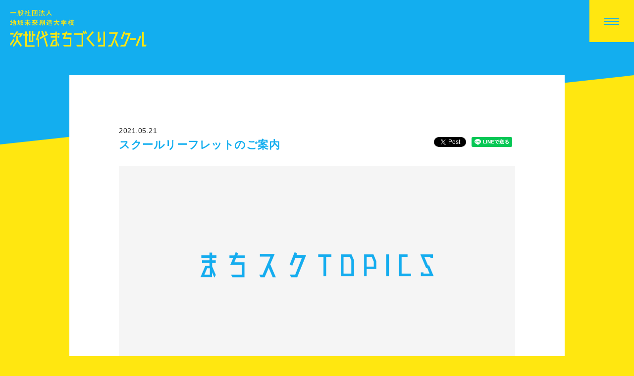

--- FILE ---
content_type: text/html; charset=UTF-8
request_url: https://hello-renovation.jp/machi-school/news_detail/56
body_size: 262038
content:
<!DOCTYPE html>

<html>

<head>
 <meta charset="UTF-8">
 <title>お知らせ | 次世代まちづくりスクール</title>
 <meta charset="utf-8">
<meta name="viewport" content="width=device-width, initial-scale=1, maximum-scale=1, user-scalable=no">
<meta property="og:type" content="website">
<meta property="og:title" content="地域未来創造大学校|次世代まちづくりスクール">
<meta property="fb:app_id" content="1896826287217093" />
<meta property="og:url" content="https://hello-renovation.jp/machi-school/news_detail/56">
<meta property="og:description" content="スクールリーフレットのご案内">
<meta property="og:image" content="https://hello-renovation.jp/assets/img/school/ogp.jpg">
<meta name="description" content="スクールリーフレットのご案内">
<meta name="Keywords" content="">

<!-- Twitter -->
<meta name="twitter:card" content="summary_large_image">
<meta name="twitter:title" content="地域未来創造大学校|次世代まちづくりスクール">
<meta name="twitter:image" content="https://hello-renovation.jp/assets/img/school/ogp.jpg">

<link rel="canonical" href="https://hello-renovation.jp/machi-school/news_detail/56">
<meta http-equiv="Content-Style-Type" content="text/css">
<link rel="stylesheet" href="/assets/css/school/style.css?v=20250925">
<link href="/assets/css/school/sal.css?v=20250925" rel="stylesheet">
<link rel="stylesheet" href="/assets/css/school/magnific-popup.css?v=20250925">
<link rel="shortcut icon" href="/assets/img/school/favicon.ico" />
<!-- webfont -->
<script src="https://kit.fontawesome.com/9008fe7709.js" crossorigin="anonymous"></script>
<script type="text/javascript" src="https://ajax.googleapis.com/ajax/libs/jquery/2.1.4/jquery.min.js"></script>
<script>
 (function(d) {
 var config = {
 kitId: 'igo0plh',
 scriptTimeout: 3000,
 async: true
 },
 h = d.documentElement,
 t = setTimeout(function() {
 h.className = h.className.replace(/\bwf-loading\b/g, "") + " wf-inactive";
 }, config.scriptTimeout),
 tk = d.createElement("script"),
 f = false,
 s = d.getElementsByTagName("script")[0],
 a;
 h.className += " wf-loading";
 tk.src = 'https://use.typekit.net/' + config.kitId + '.js';
 tk.async = true;
 tk.onload = tk.onreadystatechange = function() {
 a = this.readyState;
 if (f || a && a != "complete" && a != "loaded") return;
 f = true;
 clearTimeout(t);
 try {
 Typekit.load(config)
 } catch (e) {}
 };
 s.parentNode.insertBefore(tk, s)
 })(document);
</script>
<!-- /webfont -->
 <script>
 function getFbLogin() {
 console.log('getFbLogin');
 $('#btn-login-fb').attr('href', '');
 }

 function getFbRegistration() {
 console.log('getFbRegistration');
 $('#btn-registration-fb').attr('href', '');
 }
 </script>
 <script src="https://cdnjs.cloudflare.com/ajax/libs/Chart.js/2.7.2/Chart.bundle.js"></script> 
  <script>
 window.dataLayer = window.dataLayer || [];
 </script>
<!-- Google Tag Manager -->
<script>
 (function(w, d, s, l, i) {
 w[l] = w[l] || [];
 w[l].push({
 'gtm.start': new Date().getTime(),
 event: 'gtm.js'
 });
 var f = d.getElementsByTagName(s)[0],
 j = d.createElement(s),
 dl = l != 'dataLayer' ? '&l=' + l : '';
 j.async = true;
 j.src =
 'https://www.googletagmanager.com/gtm.js?id=' + i + dl;
 f.parentNode.insertBefore(j, f);
 })(window, document, 'script', 'dataLayer', 'GTM-PBN9NBP');
</script>
<!-- End Google Tag Manager -->

<!-- Measurement Tags For Ads -->
<script>
 (function() {
 var uqid = "u806245d47F3438F";
 var cid = "6";
 var a = document.createElement("script");
 a.dataset.uqid = uqid;
 a.dataset.cid = cid;
 a.id = "afadfpc-u806245d47F3438Fcid6-" + Date.now();
 a.src = "//ac.asset-insight.jp/fpc/cookie_js.php?scriptId=" + encodeURIComponent(a.id);
 document.head.appendChild(a);
 })();
</script>
<!-- End Measurement Tags For Ads -->
 
 </head>

<body class="is-slide" id="page-animate">
  <!-- Google Tag Manager (noscript) -->
<noscript><iframe src="https://www.googletagmanager.com/ns.html?id=GTM-PBN9NBP" height="0" width="0"
 style="display:none;visibility:hidden"></iframe></noscript>
<!-- End Google Tag Manager (noscript) -->
  <div id="wrapper">
  <div id="fv_col_other">
 
  <header>
 <h1 data-sal="slide-up" data-sal-duration="500"><a href="/machi-school">
 <svg version="1.1" id="レイヤー_1" xmlns:x="&amp;ns_extend;" xmlns:i="&amp;ns_ai;"
 xmlns:graph="&amp;ns_graphs;" xmlns="http://www.w3.org/2000/svg"
 xmlns:xlink="http://www.w3.org/1999/xlink" x="0px" y="0px" width="275.6px" height="75px"
 viewBox="0 0 275.6 75" style="enable-background:new 0 0 275.6 75;" xml:space="preserve">
 <style type="text/css">
 .st0 {
 fill: #FFE710;
 }
 </style>
 <switch>
 <foreignObject requiredExtensions="&ns_ai;" x="0" y="0" width="1" height="1">
 <i:aipgfRef xlink:href="#adobe_illustrator_pgf">
 </i:aipgfRef>
 </foreignObject>
 <g i:extraneous="self">
 <path class="st0" d="M129.2,50.5v-3.2h18.7V74h-12.4l-1.7-3.2h10.8V50.5H129.2z M146.7,43.6l2.4-1.3l2.6,6.2l-2.4,1.3L146.7,43.6z
 M152.7,41.6l2.6,5.9l-2.4,1.3l-2.5-6L152.7,41.6z M170.9,72.4l-3,1.6l-13.7-16.3l12.1-14.4l2.9,1.6l-10.7,12.8L170.9,72.4z
 M184.1,58.2l-3,7h-3.8V44.1h3.2v15.8l2-4.7L184.1,58.2z M188.5,43.7h3.3V74h-14.5l1.4-3.2h9.9L188.5,43.7L188.5,43.7z M233.3,46.6
 h10.5l-10.9,27.3h-10.5l1.4-3.2h6.7l8.3-20.7H232L233.3,46.6z M226.7,59.7l-3-1.6l6-15.1l3,1.6L226.7,59.7z M254.6,60.7h-12.8v-3.4
 h12.8V60.7z M261.9,51.7l3,1.6L256.5,74l-3-1.6L261.9,51.7z M270,70.6h5.6l-1.8,3.3h-7.2V44.6h3.3v26H270z M215.8,73.9l-4.3-10
 l1.9-4.3l6.1,14.3H215.8z M218.2,45.2h-18.1v3.3h13l-9.6,22.3h-4.2l-1.5,3.1h8L218.2,45.2z M95.9,49.9v-3h4.2v3H95.9z M97.5,74.4
 l1.7-3.2l-3.3-7.8v7.3L97.5,74.4z M99.3,56.1v-3H96v3H99.3z M94.7,43.7v30.1H80.6l5.9-13.9h5.1v-3.8h-9.1v-3h9.1v-3.2H81.5v-3h10.1
 v-3.2H94.7z M92.1,62.9h-3.5l-3.4,7.9h6.9V62.9z M111.4,55.5h12.5V74h-14.8l-1.6-3.1h13.2V58.7h-14.2l3.6-8.4h-4.6v-3.2h5.9l1.8-4.1
 l2.9,1.6L111.4,55.5z M124.3,50.3v-3.2h-8l-1.3,3.2H124.3z M61,43.2h-3.3l-4.9,16l2.1,3.9l0.9-2.9L61,43.2z M74.8,47.4l-1.3-3.8
 h-3.3l1.8,5.3L74.8,47.4z M55.8,74.5h3.1V53.9l-3.1,10V74.5z M73.8,74.8l2.9-1.5L71.1,55l-2.9,1.6L73.8,74.8z M77.3,50.4l-1.4-2.8
 l-6.7,3.5l-2.5-8h-3.4l2.9,9.6l-7,3.7l1.5,2.8L77.3,50.4z M37,48.9v3.2h-2.8v19.3h15.6v3.1H30.9V43.6h3.3v5.3
 C34.2,48.9,37,48.9,37,48.9z M27.1,48.9v3.2h2.7v-3.2H27.1z M47.1,64.9V52.1h4v-3.2h-4v-6h-3.2v0.5v17.3v1.2h-2.4v-9.8h1.3v-3.2
 h-1.3v-6h-3.3v21.9h8.9V64.9z M7.4,58.2l1.8,3.4L1.8,72.5L0,69.2L7.4,58.2z M7.5,46.7v3.1H0.4v-3.1H7.5z M16.7,44.1l0.5-0.7h-3.9
 L6.6,53.5l1.7,3.2v-0.1l0,0L16.7,44.1z M16.2,52.7h-3.3v8.8L6,71.7l1.7,3.2l7.2-10.7L22.1,75l1.8-3.3l-7.8-11.6v-7.4H16.2z
 M13.9,50.2h6.9l-3.4,5.1h3.9l5.4-8.1H16L13.9,50.2z M0.6,23.1h1.6v-3.3l1.3,0.1c0.2,0,0.3,0.1,0.3,0.2s0,0.1-0.1,0.2
 s-0.1,0.1-0.1,0.2v2.7H5v1.4H3.6v3.9c1-0.4,1.1-0.4,1.5-0.6v1.4c-1.4,0.5-1.6,0.6-3.3,1.1c-0.4,0.1-0.6,0.2-0.7,0.4
 C0.9,31,0.9,31,0.8,31s-0.2-0.1-0.2-0.3L0.5,29c0.3,0,0.7-0.1,1.7-0.3v-4.2H0.6V23.1z M6,20.7l1.3,0.1c0,0,0.3,0,0.3,0.2
 c0,0.1,0,0.1-0.1,0.2s-0.1,0.1-0.1,0.2v2.8l0.9-0.4v-4l1.4,0.1c0.1,0,0.4,0,0.4,0.2c0,0.1,0,0.1-0.2,0.2c-0.1,0.1-0.2,0.1-0.2,0.2
 v2.8l2.1-0.8l0.6,0.3v4.4c0,1.2-0.4,1.5-1.9,1.6l-0.6-1.4c1.2,0.1,1.2-0.2,1.2-0.6v-2.6l-1.3,0.5v4.2H8.2v-3.7l-0.9,0.4v3.6
 c0,0.7,0.1,0.8,0.9,0.8h2.3c0.4,0,0.6-0.1,0.6-1.2l1.4,0.5c0,1.7-0.5,2-1.6,2H7.2C6.3,31.3,6,31.1,6,30v-4l-1.4,0.6l-0.5-1.3L6,24.7
 V20.7z M18,27.5c0.4-0.1,1.1-0.4,1.3-0.5v1.2c-0.8,0.5-2.2,1.1-3,1.5c-0.2,0.1-0.3,0.2-0.4,0.4c-0.1,0.1-0.2,0.1-0.2,0.1
 c-0.1,0-0.2-0.1-0.2-0.4l-0.2-1.3c0.4-0.1,0.9-0.3,1.3-0.5v-3.8h-1.1v-1.4h1.1v-2.7l1.3,0.1c0.1,0,0.5,0,0.5,0.2
 c0,0.1-0.1,0.1-0.2,0.2C18.1,20.7,18,20.8,18,21v1.9h1.2v1.4H18V27.5z M22.8,28.5c-1.3,0.5-1.4,0.6-3.1,1.1
 c-0.3,0.1-0.4,0.1-0.6,0.4L19,30.1c-0.1,0-0.2-0.2-0.2-0.4l-0.2-1c1.5-0.3,2.7-0.6,4.3-1.2L22.8,28.5z M27.1,28.9
 c-0.2,1.4-0.7,2.4-1.2,2.4c-0.4,0-1.1-0.3-1.9-1.9c-0.8,0.8-1.5,1.4-2.7,2l-0.8-1c1.2-0.6,2.1-1.1,3.1-2.3c-0.5-2.1-0.5-4.4-0.5-5.2
 h-3.7v-1.2h3.7v-1.8l1.2,0.1c0.3,0,0.4,0,0.4,0.2c0,0.1-0.3,0.3-0.4,0.4s0,0.9,0,1.1h1.4c-0.2-0.2-0.6-0.6-1-0.9l0.8-0.6
 c0.3,0.2,0.7,0.6,1,1l-0.8,0.5h1v1.2h-2.5c0,1.4,0,2.1,0.1,3.6c0.5-1,0.6-1.7,0.9-3l1.2,0.3c0.2,0.1,0.3,0.1,0.3,0.2
 s-0.2,0.3-0.3,0.4c-0.1,0.3-0.2,0.9-0.3,1.2c-0.4,1.1-0.7,1.7-1.3,2.7c0.5,0.9,0.5,1.1,0.7,1.1c0.3,0,0.4-0.5,0.5-1.1L27.1,28.9z
 M19.5,23.6h3.3v3.7h-3.3V23.6z M21.6,26.3v-1.6h-1v1.6H21.6z M35,22.8h-4.4v-1.3H35v-1.8h1.3c0.2,0,0.4,0,0.4,0.1s0,0.1-0.2,0.3
 c-0.1,0-0.1,0.1-0.1,0.2v1.1h4.4v1.3h-4.4v1.6h5.3v1.3h-4.9c1.2,1.5,2.5,2.9,4.8,4.4l-1.2,1.1c-1.9-1.4-2.9-2.6-4-3.9v4.4H35v-4.4
 c-1.1,1.4-2.2,2.5-4,3.9L29.8,30c2.3-1.4,3.5-2.6,4.8-4.3h-4.8v-1.3H35V22.8z M50.9,19.8c0.2,0,0.4,0,0.4,0.2c0,0.1,0,0.1-0.2,0.2
 C51,20.3,51,20.4,51,20.5v0.7h4.6v1.3h-2.5l1.2,0.5c0.3,0.1,0.3,0.1,0.3,0.2s-0.1,0.1-0.4,0.2c-0.1,0-0.1,0.1-0.2,0.2
 c-0.3,0.8-0.4,0.9-0.7,1.6H56v1.3h-4.2C53,28,54.2,28.9,56,30l-1.2,1.1c-1.8-1.4-2.7-2.3-3.7-3.6v3.9h-1.4v-4
 c-1.6,1.9-2.4,2.6-4.1,3.9l-1.1-1.1c2-1.2,3-2.1,4.3-3.8h-4.2v-1.3h2.7c-0.4-1.1-0.5-1.2-1-2.1l1.1-0.6h-2.2v-1.3h4.5v-1.5
 L50.9,19.8z M47.5,22.5c0.5,0.8,0.8,1.4,1.2,2.3L48,25.2h1.8v-2.7C49.8,22.5,47.5,22.5,47.5,22.5z M51,22.5v2.7h1.5l-0.7-0.3
 c0.4-0.7,0.8-1.6,1-2.4C52.8,22.5,51,22.5,51,22.5z M61.1,28.3c-0.3,1.1-0.7,1.8-1.2,2.5l-1.1-0.5c0.9-1.3,1.5-2.7,1.5-4.8
 c0-0.1,0-1.2,0-1.9h5.4v3.5h-4.3c-0.1,0.4-0.1,0.4-0.1,0.5h4.5v3.6h-1.2v-0.4h-2.3v0.4h-1.2C61.1,31.2,61.1,28.3,61.1,28.3z
 M64.8,23.2h-3.5v-0.8c-0.7,0.5-1,0.8-1.4,1L59,22.5c1.4-0.7,2.4-1.8,3.2-2.8l1.1,0.2c0.5,0.1,0.5,0.1,0.5,0.2s-0.1,0.1-0.2,0.1
 c0.7,0.6,1.3,0.9,2.6,1.3l-0.7,1.1c-0.3-0.1-0.5-0.2-0.7-0.3V23.2z M64.4,26.3v-0.6h-2.9c0,0.1,0,0.5,0,0.6H64.4z M64.4,25.1v-0.6
 h-2.9v0.6H64.4z M64.7,22.2c-1-0.5-1.5-0.9-1.9-1.2c-0.3,0.3-0.6,0.7-1.2,1.2H64.7z M64.6,28.6h-2.3V30h2.3V28.6z M66.6,28.3v-6.9
 l1.1,0.1c0.3,0,0.6,0,0.6,0.2c0,0.1-0.1,0.1-0.1,0.1C68,22,67.9,22,67.9,22.1v6.2H66.6z M70.1,20c0.5,0,0.6,0.1,0.6,0.2
 s-0.1,0.1-0.1,0.1c-0.2,0.2-0.3,0.2-0.3,0.4v9.5c0,1.1-1.3,1.2-2.3,1.2l-0.6-1.3c0.1,0,0.7,0,0.8,0c0.6,0,0.8-0.3,0.8-0.9v-9.3
 L70.1,20z M76.4,28.1c0,1.6,0.5,2,3.4,2c1.7,0,4.1-0.1,5.8-0.2l-0.5,1.4c-0.9,0-4.7,0-5.5,0c-2.9,0-3.3-0.6-3.8-1.3
 c-0.2,0.2-1.5,1.3-1.6,1.3c0,0.1-0.1,0.4-0.1,0.4c-0.1,0-0.2-0.1-0.2-0.3L73.3,30c0.5-0.2,0.9-0.3,1.7-0.9v-3.2h-1.4v-1.2h2.8V28.1z
 M75,19.9c0.9,0.7,1.4,1.5,1.6,2l-1.1,0.7c-0.3-0.6-0.9-1.4-1.6-2L75,19.9z M80.3,19.8l1.3,0.1c0.3,0,0.4,0.1,0.4,0.2s0,0.1-0.2,0.2
 c-0.1,0.1-0.1,0.1-0.1,0.2v0.8h2.5v1.1h-2.5v1.2h3.4v1.1h-7.9v-1.1h3.2v-1.2h-1.6c-0.2,0.4-0.4,0.7-0.7,1.1L76.8,23
 c0.7-0.9,1-1.5,1.4-2.8l1.2,0.3c0.2,0.1,0.3,0.1,0.3,0.1l-0.2,0.2c-0.1,0.1-0.2,0.4-0.2,0.5h1.2v-1.5H80.3z M77.9,25.5h6.2v3.8h-1.4
 v-0.4h-3.4v0.5h-1.4C77.9,29.4,77.9,25.5,77.9,25.5z M82.6,26.6h-3.4v1.2h3.4V26.6z M99.9,23v1.4H95c0.8,3.1,2.7,4.8,5,6l-1.2,1.1
 c-1-0.6-1.8-1.1-2.8-2.3c-1-1.2-1.3-1.8-1.8-2.8c-1.4,3.3-3.2,4.3-4.7,5.1l-1.2-1.2c0.9-0.4,1.9-0.9,3-2.1c0.9-1.1,1.6-2.4,1.9-3.8
 h-4.8V23h5c0-2.4,0-2.6,0-3.2l1.5,0.1c0.3,0,0.5,0,0.5,0.1s-0.2,0.3-0.3,0.4C95,20.5,95,20.7,95,20.8c0,0.7-0.1,1.9-0.1,2.2H99.9z
 M112.4,20.3c0.1,0,0.2,0.1,0.2,0.2s-0.1,0.1-0.2,0.1c0,0-0.1,0.2-0.2,0.3c-0.2,0.3-0.5,0.9-0.9,1.6h2.6v3h-1.4v-1.8h-8.2v1.8H103
 v-3h6.9c0.6-1,0.8-1.6,1.3-2.6L112.4,20.3z M111.8,25.1c-1,0.9-1.6,1.3-2.6,2.1h4.8v1.2h-4.8V30c0,1.5-0.4,1.7-2.3,1.7l-0.7-1.4
 c0.4,0,0.7,0,1.1,0c0.2,0,0.4-0.1,0.4-0.4v-1.5H103v-1.2h4.8v-0.9l0.5,0.1c0.4-0.3,0.6-0.5,0.7-0.6h-4v-1.1h6.3L111.8,25.1z
 M104.9,19.9c0.8,1,1.1,1.5,1.3,1.9l-1.1,0.6c-0.6-1-0.9-1.4-1.3-1.8L104.9,19.9z M107.9,19.6c0.5,0.6,0.9,1.1,1.3,2.1l-1.2,0.6
 c-0.3-0.8-0.6-1.3-1.3-2.1L107.9,19.6z M121,26.9c-0.2-0.2-0.4-0.5-0.8-1.4v6.1h-1.3V27c-0.3,0.8-0.6,1.6-0.9,2.1l-1.1-0.8
 c0.9-1.2,1.7-3.1,1.9-4.9h-1.7v-1.3h1.8v-2.4l1.1,0.1c0.4,0,0.5,0,0.5,0.2c0,0.1,0,0.1-0.1,0.1c-0.2,0.2-0.2,0.2-0.2,0.3v1.8h1.6
 v1.3h-1.6c0.3,0.8,1,1.8,1.7,2.4L121,26.9z M127.4,25.5c0.2,0.1,0.3,0.1,0.3,0.2s-0.1,0.1-0.3,0.2c-0.1,0.1-0.2,0.1-0.2,0.3
 c-0.4,0.9-0.8,1.5-1.1,2c0.9,1,2.1,1.6,3.3,2.1l-0.9,1.2c-0.8-0.4-2.1-1-3.3-2.3c-1.2,1.2-2.7,1.9-3.2,2.2l-0.9-1.1
 c1.8-0.7,2.6-1.5,3.3-2.1c-0.5-0.9-0.9-1.7-1.2-2.6l1.2-0.5c0.1,0.5,0.4,1.2,0.8,2c0.4-0.6,0.6-1.1,0.9-2.1L127.4,25.5z M121.4,25
 c1.1-0.9,1.7-1.7,2.2-2.5l1.1,0.7c0.2,0.1,0.3,0.2,0.3,0.2c0,0.1-0.1,0.1-0.4,0.2c-0.1,0-0.1,0.1-0.2,0.2c-0.6,0.9-1.5,1.7-1.9,2
 L121.4,25z M124.5,19.7l1.4,0.1c0.2,0,0.3,0,0.3,0.1s-0.1,0.1-0.2,0.2c0,0-0.1,0.1-0.1,0.2v0.9h3.1v1.2h-7.2v-1.2h2.6L124.5,19.7
 L124.5,19.7z M126.8,22.5c0.8,0.8,1.4,1.3,2.2,2.4l-1.1,0.8c-0.4-0.6-1.1-1.5-2-2.4L126.8,22.5z M2.6,6.6c-1.2,0-1.6,0-1.7,0
 s-0.1,0-0.1-0.1V5.2c0-0.1,0-0.1,0.1-0.1s0.5,0,1.7,0h7.8c1.2,0,1.6,0,1.7,0c0.1,0,0.1,0,0.1,0.1v1.3c0,0.1,0,0.1-0.1,0.1
 s-0.5,0-1.7,0H2.6z M25.2,5.5c0.1,0,0.2,0,0.3-0.1c0.1,0,0.1-0.1,0.2-0.1s0.3,0.1,0.5,0.4c0.3,0.3,0.4,0.5,0.4,0.6s0,0.2-0.1,0.2
 c-0.1,0.1-0.2,0.2-0.3,0.4c-0.4,0.8-0.8,1.6-1.4,2.4c0.7,0.6,1.6,1,2.5,1.3c-0.2,0.2-0.4,0.6-0.6,0.9c-0.1,0.2-0.1,0.3-0.2,0.3
 s-0.2,0-0.3-0.1c-0.8-0.4-1.6-0.9-2.3-1.5c-0.6,0.6-1.4,1.1-2.4,1.6c-0.2,0.1-0.2,0.1-0.3,0.1c-0.1,0-0.1-0.1-0.2-0.3
 c-0.1-0.3-0.3-0.6-0.5-0.7c0,0.3-0.1,0.5-0.3,0.7c-0.2,0.2-0.6,0.3-1.4,0.3c-0.4,0-0.4,0-0.5-0.4s-0.2-0.7-0.4-0.9
 c0.5,0.1,0.8,0.1,1.1,0.1c0.2,0,0.3-0.1,0.3-0.4v-4c-0.2,0-0.3,0.1-0.5,0.1v2c0,0.7,0,1,0,1.1s0,0.2-0.1,0.2H18
 c-0.1,0-0.1,0-0.1-0.2c0-0.1,0-0.4,0-1.1V6.5l-0.5,0.1c-0.1,2.5-0.3,3.7-1.1,5c-0.1,0.1-0.2,0.2-0.2,0.2c-0.1,0-0.1-0.1-0.2-0.1
 c-0.2-0.4-0.5-0.6-0.7-0.7c0.8-1,1.1-2,1.1-4.2c-0.3,0-0.5,0.1-0.6,0.1S15.6,7,15.5,7c-0.1,0-0.1-0.1-0.2-0.2
 c-0.1-0.3-0.1-0.7-0.2-1.1c0.4,0,0.7,0,1.2-0.1V3.4c0-1.2,0-1.8,0-1.8c0-0.1,0-0.1,0.1-0.1s0.4,0,1.2,0c0.1-0.2,0.2-0.4,0.2-0.7
 c0.1-0.2,0.1-0.5,0.1-0.7c0.4,0,0.9,0.1,1.3,0.2c0.1,0,0.2,0.1,0.2,0.2s-0.1,0.1-0.1,0.2S19.2,0.9,19.1,1c-0.1,0-0.2,0.2-0.3,0.4H19
 c0.9,0,1.2,0,1.3,0c0.1,0,0.1,0,0.1,0.1s0,0.7,0,1.8V5l0.7-0.1c0,0.2-0.1,0.5-0.1,0.7c0-0.1,0-0.1,0.1-0.1s0.4,0,1.5,0H25.2z
 M19.3,2.5h-1.9v3c0.6-0.1,1.3-0.1,1.9-0.2V2.5z M18.2,3c0.1-0.1,0.1-0.1,0.2,0c0.3,0.3,0.5,0.7,0.7,1.2c0.1,0.1,0.1,0.2-0.1,0.2
 l-0.5,0.3c-0.2,0.1-0.3,0.1-0.3,0c-0.1-0.4-0.4-0.9-0.6-1.3c-0.1-0.1-0.1-0.1,0.1-0.2L18.2,3z M20.5,6.1v2.6c0,0.6,0,1.3,0,1.8
 c0,0.1,0,0.2,0,0.3c1-0.4,1.8-0.9,2.5-1.4c-0.6-0.7-1-1.6-1.4-2.6c-0.3,0-0.4,0-0.5,0S21,6.8,21,6.7v-1C21,5.9,21,6,20.6,6L20.5,6.1
 z M23.1,1.6c0,1.6-0.2,2.4-1.1,3.2C21.9,5,21.8,5,21.8,5c-0.1,0-0.2-0.1-0.3-0.2c-0.2-0.2-0.5-0.4-0.7-0.5c0.8-0.6,1.2-1,1.2-2.7
 c0-0.6,0-0.9,0-0.9c0-0.1,0-0.1,0.2-0.1c0.1,0,0.3,0,1.1,0h1.1c0.8,0,1,0,1.1,0s0.1,0,0.1,0.1s0,0.4,0,1.1v1.5c0,0.2,0,0.3,0.1,0.3
 c0.1,0.1,0.1,0.1,0.3,0.1c0.1,0,0.2,0,0.3-0.1c0.1-0.2,0.1-0.5,0.1-1.2c0.2,0.2,0.5,0.4,0.8,0.4c0.2,0.1,0.2,0.1,0.2,0.5
 c0,0.7-0.2,1-0.4,1.3c-0.2,0.2-0.6,0.3-1.2,0.3c-0.5,0-0.8,0-1-0.2s-0.3-0.4-0.3-0.9v-2h-1.4V1.6z M22.8,6.7c0.3,0.7,0.6,1.3,1,1.8
 c0.5-0.6,0.8-1.2,1.1-1.8H22.8z M31.7,7.2c-0.4,0.4-0.8,0.8-1.2,1.1c-0.1,0.1-0.2,0.2-0.3,0.2c-0.1,0-0.1-0.1-0.2-0.3
 c-0.1-0.4-0.3-0.7-0.5-0.9c1.5-1,2.7-2.4,3.4-3.8h-1.5c-1,0-1.3,0-1.4,0s-0.1,0-0.1-0.1v-1c0-0.1,0-0.1,0.1-0.1s0.4,0,1.4,0h0.2V1.6
 c0-0.7,0-1.1-0.1-1.6c0.5,0,0.9,0,1.4,0.1c0.1,0,0.2,0.1,0.2,0.1c0,0.1,0,0.2-0.1,0.3c0,0.2,0,0.4,0,1.1v0.6h0.5
 c0.1,0,0.2,0,0.2-0.1c0.1,0,0.1-0.1,0.1-0.1c0.1,0,0.2,0.1,0.5,0.3c0.2,0.2,0.4,0.4,0.4,0.5s0,0.1-0.1,0.2c-0.1,0.1-0.2,0.2-0.3,0.4
 c-0.3,0.7-0.7,1.3-1.1,1.9c0.5,0.6,1.1,1.1,1.9,1.5c-0.2,0.2-0.4,0.5-0.5,0.8c0,0.3-0.1,0.4-0.2,0.4s-0.1-0.1-0.3-0.2
 C33.7,7.5,33.4,7,33,6.6v3.7c0,1,0,1.5,0,1.5c0,0.1,0,0.1-0.2,0.1h-1c-0.1,0-0.2,0-0.2-0.1s0-0.6,0-1.5V7.2H31.7z M36.1,11.5
 c-1.2,0-1.7,0-1.7,0c-0.1,0-0.1,0-0.1-0.1v-1c0-0.1,0-0.1,0.1-0.1s0.5,0,1.7,0h1.1v-5h-0.6c-1.2,0-1.6,0-1.6,0c-0.1,0-0.1,0-0.1-0.1
 v-1c0-0.1,0-0.1,0.1-0.1s0.5,0,1.6,0h0.6V2c0-0.9,0-1.4-0.1-2c0.5,0,1,0,1.4,0.1c0.1,0,0.2,0.1,0.2,0.1c0,0.1,0,0.2-0.1,0.3
 c0,0.2-0.1,0.5-0.1,1.5v2.1h0.8c1.2,0,1.6,0,1.6,0c0.1,0,0.1,0,0.1,0.1v1c0,0.1,0,0.1-0.1,0.1s-0.5,0-1.6,0h-0.8v4.9h1.2
 c1.2,0,1.7,0,1.7,0c0.1,0,0.2,0,0.2,0.1v1c0,0.1,0,0.1-0.2,0.1c-0.1,0-0.5,0-1.7,0L36.1,11.5L36.1,11.5z M44.7,12
 c-0.1,0-0.1,0-0.1-0.1s0-1,0-5V4.3c0-2.6,0-3.5,0-3.6c0-0.1,0-0.1,0.1-0.1s0.5,0,1.7,0h7.1c1.2,0,1.6,0,1.7,0c0.1,0,0.1,0,0.1,0.1
 s0,1,0,3.1v3c0,4,0,4.9,0,5c0,0.1,0,0.1-0.1,0.1h-1.1c-0.1,0-0.1,0-0.1-0.1v-0.6h-8v0.6c0,0.1,0,0.1-0.1,0.1L44.7,12L44.7,12z
 M46,10h8V1.8h-8V10z M48.4,4.8c-1.2,0-1.6,0-1.7,0c-0.1,0-0.1,0-0.1-0.1V3.8c0-0.1,0-0.1,0.1-0.1s0.5,0,1.7,0h2.4V3.6
 c0-0.7,0-1.1-0.1-1.5c0.5,0,0.9,0.1,1.3,0.1c0.1,0,0.2,0.1,0.2,0.1c0,0.1-0.1,0.2-0.1,0.3C52,2.8,52,2.9,52,3.5v0.2
 c0.9,0,1.3,0,1.4,0c0.1,0,0.1,0,0.1,0.1v0.9c0,0.1,0,0.1-0.1,0.1s-0.4,0-1.4,0v1.6c0,0.7,0,1.2,0,1.8c0,0.5-0.1,0.8-0.4,1
 c-0.3,0.2-0.6,0.2-1.8,0.2c-0.4,0-0.4,0-0.5-0.4c-0.1-0.3-0.2-0.7-0.3-0.9c0.5,0.1,0.8,0.1,1.2,0.1s0.5-0.1,0.5-0.4v-3H48.4z
 M48.3,5.4c0.1-0.1,0.2-0.1,0.3,0c0.4,0.4,0.8,1,1.2,1.6c0.1,0.1,0.1,0.2-0.1,0.3L49,7.7c-0.1,0.1-0.1,0.1-0.2,0.1
 c0,0-0.1,0-0.1-0.1c-0.3-0.6-0.8-1.3-1.2-1.7c-0.1-0.1-0.1-0.1,0.1-0.2L48.3,5.4z M59,3.6c0.1-0.1,0.1-0.1,0.3-0.1
 c0.6,0.4,1.3,0.8,1.9,1.3c0.1,0,0.1,0.1,0.1,0.1s0,0.1-0.1,0.1l-0.6,0.8c-0.1,0.1-0.1,0.1-0.1,0.1S60.4,6,60.3,6
 c-0.6-0.6-1.2-1.1-1.9-1.4c-0.1,0-0.1-0.1-0.1-0.1s0-0.1,0.1-0.1L59,3.6z M59.1,10.1c0.4-0.9,0.8-1.9,1.2-3.1
 c0.2,0.2,0.5,0.4,0.8,0.6c0.2,0.1,0.3,0.2,0.3,0.3s0,0.2-0.1,0.3c-0.3,1-0.7,2.1-1.1,2.9c-0.1,0.2-0.2,0.4-0.2,0.5s-0.1,0.2-0.2,0.2
 c-0.1,0-0.1,0-0.2-0.1c-0.3-0.2-0.7-0.4-1.1-0.7C58.7,10.7,58.9,10.5,59.1,10.1z M59.6,0.3c0.1-0.1,0.1-0.1,0.2-0.1
 c0.6,0.4,1.3,0.9,1.9,1.4c0.1,0.1,0.1,0.1,0,0.3l-0.6,0.8C61,2.8,61,2.8,60.9,2.8c-0.5-0.6-1.3-1.2-1.9-1.5c-0.1-0.1-0.1-0.1,0-0.2
 L59.6,0.3z M63.5,6.8c-1.3,0-1.7,0-1.8,0s-0.1,0-0.1-0.2v-1c0-0.1,0-0.1,0.1-0.1s0.5,0,1.8,0H65V3.7h-0.9c-1.2,0-1.7,0-1.7,0
 c-0.1,0-0.1,0-0.1-0.1v-1c0-0.1,0-0.1,0.1-0.1s0.5,0,1.7,0H65V1.9c0-0.8,0-1.2-0.1-1.7c0.5,0,0.9,0,1.4,0.1c0.1,0,0.2,0.1,0.2,0.2
 s0,0.2-0.1,0.3C66.3,1,66.3,1.3,66.3,2v0.6h1.4c1.2,0,1.7,0,1.8,0c0.1,0,0.1,0,0.1,0.1v1c0,0.1,0,0.1-0.1,0.1s-0.5,0-1.8,0h-1.4v1.9
 h2c1.3,0,1.7,0,1.8,0c0.1,0,0.1,0,0.1,0.1v1c0,0.1,0,0.2-0.1,0.2s-0.5,0-1.8,0h-2.6c-0.4,1.1-0.7,2.1-1.1,3.1
 c1.1-0.1,2.2-0.2,3.2-0.4c-0.3-0.4-0.6-0.9-0.9-1.3c-0.1-0.1-0.1-0.2,0.1-0.2l0.7-0.4c0.1-0.1,0.2-0.1,0.3,0c0.9,1,1.7,2.1,2.3,3.4
 c0.1,0.1,0.1,0.1-0.1,0.2l-0.8,0.5C69.3,12,69.3,12,69.2,12s-0.1,0-0.1-0.1c-0.2-0.4-0.4-0.7-0.6-1.1c-1.9,0.3-3.6,0.5-5.7,0.8
 c-0.3,0-0.4,0.1-0.5,0.1c-0.1,0.1-0.1,0.1-0.2,0.1c-0.1,0-0.2-0.1-0.2-0.2c-0.1-0.4-0.2-0.8-0.3-1.3c0.6,0,1,0,1.4-0.1
 c0.1,0,0.1,0,0.2,0c0.4-1,0.8-2,1.2-3.2h-0.9V6.8z M84,11.4c-0.1,0.2-0.1,0.3-0.2,0.3s-0.1-0.1-0.3-0.2c-2.5-1.6-4-3.8-4.6-6.2
 c-0.7,2.7-2.3,4.9-4.7,6.2c-0.1,0.1-0.2,0.1-0.3,0.1c-0.1,0-0.1-0.1-0.3-0.3c-0.2-0.4-0.5-0.6-0.8-0.9C76.3,8.9,78,5.7,77.9,2
 c0-0.6,0-1.1-0.1-1.7c0.5,0,1.1,0.1,1.6,0.2c0.2,0,0.2,0.1,0.2,0.2S79.5,0.9,79.5,1c-0.1,0.1-0.1,0.4-0.1,0.9c0,0.2,0,0.3,0,0.5
 c0.6,3.8,2.2,6.3,5.3,8C84.5,10.7,84.2,11,84,11.4z" />
 </path>
 </g>
 </switch>
 <i:aipgf id="adobe_illustrator_pgf" i:pgfEncoding="zstd/base64" i:pgfVersion="24">
 <![CDATA[
 KLUv/QBY7KkELgKGvQw98HQDQqu6ogMrOuDBb4NYjVct0btINqRjEmst0pjQKOztCXIncCLx/P+9
 LtCNp5RSSpxUpumxk5DQmTJwM0YQaQudC7fPQnXUFdF3US8T5XWgZyr9oksofXzsxHbc7dFHH4ml
 MVxQaDiSXjE7LKvo20mS6aN6F7TjlqXzC++k9/H5ye2gO5Wfh5a/OCRph5m56tvRSEsZMHAYumQO
 RLyb25za2tivbZart9nvOm0gEHH0iuGCgoUAYLigKACGCwoBSAADCh44hEBDBgYGDApYjHB0+PCB
 QYCjGC4oSjhKACKDhw8cQmjgEBECxIIAGC4oPGC4oGhAAxpwYLigSOHAcEEhAQyccMwGNHA44Jge
 Izh6gOCYYwElwMAxxwqLozBcULCA4YJiw2IEGFgcg+GC4lW21S2dcvVheURJN32kygfdlSQeRXf5
 DwUJGVZYoQQdFiMcJfhytBTK40Qp6M8Ylgya71iHZOej2v+ia8k4nTOj95M0QmkyZvO6xqj5z5+H
 WMshJ6E7JM7KHNgPZuWpafi0RCzTOK8+GmGfVztpmgzhgYMlk8cdIxGhsGIhsTibS0UXUwqqxIIa
 pJhQNBgKhdVEhIKxeM6EohaKCYWEIkLRYCgWTwWeKSYkIhSMxRV4VtQJiUZQhMIWEsYIRVoeY8Ko
 MBISdoLsEnQLVDQaERVhWQpFoQIvI0xPiTGZYhTJiJBQUCnuigWjIaFoqVr5xYIRYROWmOmkRERE
 Y6ImaMITnWhtL6ahMMBMTEhMSEhILA5NNkDrFPlFYxSGjAiFS6EYKoUd5hVVeMJUdqh4xDHbmFCY
 0Yii04SCkYtMMxSNMLtVoYKo1IhFrzDGT4pKNBQ1ZYSmKLUTioYZi6dEQ5HNCAUj8eihIOEGQCAC
 C1wghBykoAUYsKAIYya/zGHMSVcvi5TFDlFmbzc5nuwcL5/kFsoZncwRb6xs0gbxM5RHd7TMUeay
 mjx/zDCvJpdOKvnzY1TNRCpCMtpn6EOX4e1kjivbuMhU72UUGsC8IkJiqqCyU+QXDEWEhKITNb1B
 pWiMKZCB+UZE7RRTU9lhLhiNCAmFhIKujBENBRkVll8w6hSGZSpFG4oIRmMxjIVZQoHUxdOo7biW
 qITiPabienbvAk2haHaREQo8fCkmGIlFEqQwgCtn0VAYgIzciJAwgKEXdIpYNIJoIt44YRp5IhYR
 DAUJP7DBEGwkc5gM0V93R0Sqy6E0/eaYZWnFKMhUdop74QWjMVGFXS4kFCUxVlPUXIZnNCTGdYW/
 SwwqLlF3TAVDQaWwwy8UERITn1pRdpiKRoREKYxhJ2HIUERQKiSMZTQYC8XTilyFKRZohoIYZXTi
 s5C4QuISiyMjU4F5EhOKxtXEAq2QsFRESHyuaDAUixvNhERE4wqJKzoFXeOmKCt3YpF1ipqJCMYT
 zxQNRzDOaCQaCwZaR0HCC2gQBCK5Ou6oj+NQaOB4MopilYyiilFkJd4fm3lxZBQvm7GjE43dyShm
 B6iYtk6FIkIRYQUpkoEMG4bEImLBWHyBC0XEKZL6hik8oVBcURKKKxbYMDPFRIRiEbFQICkaDUXE
 qxQKEnSgghZWsIIWbLCCFmKwghZSgIIWWrCCFmigghZ0sIIWZLCCFpKQqMaqR+SiX29Vew1V5ni2
 jqyurlslI0PDdqITprKJw/xEI0JiYqLj8VDLzv797DlpM5jpzJrEnm44xmN9MgfS2N0o33LaWLXC
 t2QUGjiAIhWuXDQiJCQmhqHIiIlYXHFXNEXl3gLpPBGhOLIZSvnA7CtYB/VImaNW6JIiGswk6y9H
 5sicSZ+RCammmnV5WLUZWqXwMHJKYuIgGhVdGm9kSERZRVdMs8kc9CzWDVu65UmYREk0IhgRikXE
 IuJoxUwsGm+gG20wGIwzUrEw44v/JlKikanIxMRyG4rEUxBKNNCfaCxsGgzFE88Uvt5CsWg281Jx
 RbViqmCMxExMSzVGG3ZVgc3GUBo2Wkdnp7C7u4VEnaJhBZnxiEt84l3QghQSC0Vjaqq8ARSNCIXE
 tIFnSChcCoWpFDjZyjMUi4i70th4YzGKmkpxmK9FGY24wkZFGBsmYXOLa5zEDSoMoJhKKNqJqV23
 aoWVqq53Cvxi0ewz86q4VBhZgYmIaGhlRXHiGHZ0lTSKRjGOkGywjFEoFlcgSZgigsFgMGpRhj9V
 ZlQcGhOVkeWL0K3WmcyRZ2gevEqqW/58Ri/Mw0M8Sqm++LDuZaq67mSslKW9zmdNPd/MrtFU05Nc
 vipJvkYqlWUOoivVWHtGMkdiukZ53zhP406Hrh+UOdy2ZnnIaKMRlehEx7VNLlv6XpjhhiMs4QkP
 lUxEhQtFBL0WXsxCIn8TT5yUwMYtFBHGsLsxbWQtFBMLiUXENa4kFMbowhLUiCqsUVhGZgWRJTxk
 KjpKWlCDJGjKVYX1YlREKcZsZWc3hkXYhPmqcRNXJDREXGADJXDSWYn5ZGRETmRPv6fEZ+FFSXTh
 ugUqGIsvFotRuIxxEr48442JNhTGRSNiImoSLd9CwnZ/Km1RjL5cxxwkZFKPmjzBbB6tZv3M2PVm
 hJdn9WnyY1VS+l0fK/TN3TU/Z5rGnIhU6PrLIi5CgRGGh4d4BjYkJktJWamwtLxsSIzvuv1+x+Nz
 0VAYQDHTiUYNTU7gBEYc04wjcQ0FHhpVwiQai7QzLE9ERiRFOMISDcWCqNEoA322HZlGIY9ttNGv
 8rdZkcxJ1rPPlI8pc5Qvhz6XUazAqMS5d142MscldbDKmGRCmcNsJbvBPJKhZ6yQ0l6tFdJVIiHm
 TMdDU2Nzk/NZDGMaEzESjMaikQ1sXMMalmAwGhGLiEfkSExETERIRERENCIYEY/ICIy4iIuQaEgw
 JBYSl0gJlDCJkiAJS1RiJEBINBizwDlGYxrTKOUjFo2MGJNEkY2IN8n4ONtIsawnRUfbSu+4w06e
 H6kd1OOOucocPmzrNnKmTauKWa55nczhnubQtqtLlDmw0jV4pyuPMkeVEu/IEN9KGYUGOhMTCoai
 oYiQmKiipjIF5heMRoTEhKekMJlMlJRnECNCgiRogiZoaqrVcilcVFRVVoaFr0UtGhI1URM1VqvZ
 yMjKDG8LRcMiTMImbMLmej6yu8PL+y0aF3ESN3GDRSNhoeEhYuJxgQxsoARO4GRT4aSstMTMfC6S
 kY2UyImc9/S6HZ//F2884hOfRRe0qIUtcJGLxYIxjB5DgYwzGIxGj9GIcEY8ghERETERUQmSMAmU
 uARDIkJiQqITNGETOPEJxkSEQlEKSygWeTShiGAcy5MSjQWiwggn8rJ8EzZxu51NYRsbizhWVZUl
 qEGLM7lMY4XErTGMT9rYlKtQKFJRo4hgKNAcsWgoGLYo6sQlGou8Io9tJCMZxywkVBgHJ27iGse4
 BdL5EdXIQoVETXjivrERigZDsbgiUVHkTigiGnhWDGIoGDMRceVZKCYuEcH4/7v5fj+PSEYu8iSB
 EdjABSo+DLu6CGukmURJvFLRiKRrwwsvnHPn2NBUgRehOCsFuYqJmJCIaDAaisUTG9c4a1SjqOGG
 wm1MYxoTEhGMBqPBWDwZeMZQFIMYxDDDjDKGMbGYWEgsJBYRi8aCsWAsFosvcpELXNzCFrWgBS28
 6GIWE5d4xBtf/M/j7XV6r5hPpEQ2cpGZmJeWlc7m5AQ2kIELTEQ8NCQsTpzERdzifnl3db42jFGm
 KKtNlAQ6ghhGREMSjvDC6TO5nsheqe3ERMxicGpsxxwkzMyc4EEigqFYgVHFCgwMFxQTYGC4cMz0
 GDvu6GG8u8sr+tz1ljmsRZvZmRmHZA46q6PEzF4lySg0oADBwHDhqMWCsWgsIhYSC8XEYhhlmEGM
 YhjjGMhIxhkLBoPRYEQwJBgTjGm04QY1qmGNa2AjG28sGoxGoxHRkGhMNCaiEY6giIq4CIxQZMQj
 FhGMiEZERIRExETESFTCEiRREiZxEiiREpdYSDAkGhIREhISExIz0QlP0ERN2MRN4EROfGIxwZho
 TERMSExMTCgMoBjFARSLwlLQVCkqIdEoRilyQWQJR7hhhhdmc1kx0Yg2FtYYxixycKwHUPh6cxMm
 YYoIaxjDFpaGdlZWRlYbmyiJiihGLeqFdXVlVeVqTU2QBEVQgxh0SkI6MioqDU1YIeEIM7zwnUaf
 zWS7Hk9Uoo0yyuibxV6rVLedTozERAxjFvPBuamhscIACg0oTmAcPuZQkNADheOEDSlk8OChAiMc
 JYTwsIHDCRlAIMAD47gOYAAneJDAYBPYoEKGD0zgOMEDCx9USOFDY0MIDixM4ACx4QQPHDzwgRAZ
 IrBBBBwa8IFa4QQPGzqs0AEODfiAhhAZRjABEB9CcDhB4mCEgIC7AA0cPqBCBhAocOjQIUMDhUUI
 EAsWOEBjE1Sg+UCIDBHwAAEPEejw4QMFRjhIIDcgIAILmMBsEypw7fDhAwWOD6zAAgjGAWJDiBAZ
 NKSwIcQKJZjAhg4aOIQAkSECIxwkUG3CCSyQwgocOnzoQAolmIAIOITQsEGFFUBswECIDR4ydIhA
 CVhoHCAyeMjQIQIjHCQ0aGwCBGgsAqtNIAGNTSAjgMYmpADigwc2RIxwkHBsAJGhwwQJKnDIICMc
 JBTZhNomXJEJrU3AAI1N0EDHJlRtAo1NQIHGJoxwkBBCwwYQdAACxwkbTMABxIcQGjZYYATFBw94
 UIAKLHwAgQAPHFBgoUMEMOQDFCh44BDCAwcQEfDw4QEYVGAhxIYJoPChwwcQEfDAAYUNjAsXFCuE
 8LAhhRQ+NE7wIHHhgmICDpAZBzQwuB42hAiRocOEq2k9/P3xW8nDeAIHEAhwcwDHlEvwwAEFDiAg
 sAGFDBG4cEGBI9jAwQIeNqgAgZ4dk9njlEeLevi3OixD+1HKHIhXe50rU+jyOCFd6UiHcmcDsMAH
 CnjYoAIEVgCxoQQZGpACCw/IECx0+LDCBgmE2IACiAwUaIYOEyFALDBYhw0nfHDAFbC4oOhRwoYO
 GTRMYAMKIDI0AEP5KGGFEBw8VADEhg4sSGCmagIhQCw2ePjwgKOEEWzgIIINeHaYmO2wGsBhcucB
 dOBAARPXBnCYTN2GEBk6qJDCBgqkjxVCACJDCip8AEHCBnawghZqsIIWeKCCFoCwghZwsIIWWrCC
 FnygghZ6oIIWcLCCFjQwwhwlMBAggQsXFHOUsAIKHjiECLFhAhtQyJCCAjCgAhYXFEcJG1DIsEIF
 MJACFhcU9zpKALGhAymw8IATOnBggYHBVcCiR4gMKYD4MLGhA4cJDKaAxQXFCD506LAhA0eGEB42
 oJDBAYeHDCVoHCWsAOJDhw+NFVbYoOEDiAiE8LAhBRY0fIi4cEFh5+EJXbJc+kBj6eiIOWLzcVmV
 47K7ESQf5UnMkRU2SIBDAi5cUGD6IPOB5AOPEkjwgYGCBw4neGDhA+PCBQUlXY8SNg==
 ]]>
 <![CDATA[
 mIDDCitkEIGHDI0LFxS2EvJIEwCHAOPxUcKGEBkiPHzgQAIKIlhBPqDwocMIRwkbOoTgQIELFxQk
 jHCQ8IEDiA8PODiEIIMJIDDCUQKIDxMXLigqlvJRgocPHFYAscECGFIBiwsXFCPlgwQJjADiQ4gM
 IEKswEKHDgo4jhJAfAiRYQOIxoULimOEBrChAx9OWAxgAhEAwIV3mkzpVZmNb3wvYmXsfoYjWTRl
 v9qlWappDo1u7hxqMI/U3Kf0qDLTXlhl81BdEtX9V5k3H1ZlXenQdrS83IusJqbh+le9xlCwtjoi
 Wq5Oqx+5ym7UQpr01TPrrq/Rjax2V2ltrpX3dPESqUxkZof5s06W62RZhC0dJz+tK1ubd1eTisYs
 n2Wt6N8hGV+m9KT7srPlbNbtrZhhTf6SjA6r19aY7WfZXbHWN+2t0ak25Vl7iT6ysZmRVU1+sP4s
 HpEtkcywdm14pjSXZN72snU9I6Rf3tJuV2R0hR2bQsvL/J3uyo6IY66a73umWZZf+Ds7Y0lOTl8s
 RNPVqVeIzxtZVZ0frHx5xPKwwdY/S9+e1JoPGRpxeqDvNjJTraqsZ6S5e0IayE2qV7bENqIZkanq
 cmrj3dDlnEx3c3Y4hWV2eK5b9XL2Yfh/7naSFFVOzZX56GSmy0p7lUjqakf3b+kJ7Uh2klfzcfjy
 2ceyNRVzZ9AGi/jDwsnPma+oXprEK916PWqEWHWknmQraT161prJuVOxYpZ1rzmy3mV9yBaayrlf
 f7R5B93eqzDNfE1THo4v7cq2X2nk+fFN98khsfK4Xj+70x2RMg3p8Oytyrr9kRp07U5VQ7UarCzi
 2RnVtebU3dVdmqVqsykbm/Wqk327mqzesSZB31A90UjM9t/d8c2jHRHp0krXq2ydfPiQpjCrd73F
 i7nM0neXU9ftf7K/u5Vdhl68azisult9MlWrx3WtvLqke7WG3Gri2eiEl3h4JrO0maw0YE7+vTEi
 4zu/26XMrLylTd7zretNoRSRmXXwPWWe2LSsTPzipPz514eC0+vJ8sp90hHe81m5e+fp7nVHiJrl
 sx1Sh+5YVrkq0lW99mi4k5NIbNSWpXb+RHXXRsou9ORMITltRHqS8W5nZiQs32qKDE91nT3JJn9H
 PJ40Vo7/KyurzXynuiTL99JQ/iDe0U5B98oK7zaUkjZqFe84ODJ01HthT6Wk8vWK9N5Y7e6YJTEV
 wwVFxHFlNNibPCO7nUmrPacur5ye9fhrTuPh2L1sJomqSC7f0ek6Z79p3ivLcu5BraPb8ywHm1f3
 lddi5X1P2+TKxjjtUWWWdzePpdTDVvJgWzK6e84rRD3ybPCu1HJTPq5OnsloKFqorszSlevO2dWr
 ZdLa7jPiFz21Z1oKaaj76TNuf/l6ukqyWTX3Polu7GUtsbcOqa/TOBGvpq6qsV3PW4rZ+LE8Kdvo
 aVRk306IdTOm3Lhi45omrYymRKzff3JjwhnMeuKN0BiprY+RnaxGKuuyIbObfDksTrFnt3sJYWkM
 q3aYaLcbZ2Suv7ubM6sPke/oVl49zeneyxRXkaYWpFavrq4up2pZj6ysnDlntyuFsIk0V/abQTk2
 Tfb7XCpbsk/nxLL2olsuO2ckuw0rlLXRmP2wSf0NtuantBfxpK4epKadqih2rZ0S7a5mPyLEtuxV
 Pmn2yvYcq2S2c4W1lzrS90bT2ntmQu/Vj0xyrxneXy/ZSL5ULI2dfif3dsZy8DMnsQ5iNdygkc9G
 UyW60Z3UYX3O9LHDN/08S7zLO9UtdWK9pqwrDbroo5o9JdF4ecK7e/zmefTEprx8oAfvRsY1p/yZ
 x3HqoQsV3tHRx0+pefLAsZJn1Yh/ZKZrepFJ/eiRfej4khD66NyT+aogmtW2TDd93LhSl3xWjXB6
 nH+VlrkPrzDPBos+3pUUk+rseSox1k5C2MuZOTsNtvZt8DYtuRZvd/CTZ8l23Nc972NLsWu2V96p
 JauafdBMEPs7x4SyiXUyZwnJXHa6HGn2WGLYVxai4SHWO3fMM0HrO0V0VsX05+6tLUX92/q9nCN1
 78qqWBuz5D150mMHBdO/knkdkfg3lGKX+6Xcq8bEJwvd6Qu9cKYvm43yKdn5RLFrg9O02C1s+vfJ
 m9R9h2jwiFWC7V3pg8+7EWvpyIe/o/3k7Y3VmYRcrLnyyr0t5l4RnfcrNDHXCj94Q/my2b2vUdWt
 JLoj1aWqeOfWnWpGXLVNCY9WU93TZGk1Mc3oTjZLVW9IJljFqpjVaZRov5vLne0jvp0JaTAzw7zS
 VBbteFl2Zjy7OyTFHoZ3knUc73yEPdJewZoksTrO9rTCMqraz2Xx29rN0kKHs9LG0xTlNFl5J3lj
 GrH5Er72kZsedmkee85c7rVt7ImWYrdeEb62SbzKee3K4slX0uKH6GINLs7tcx3x9fxf2jH7Kae9
 NCR2HfwVjc2JaMfrQWdy5E7xhoVSbaGdMk3yOj9qtZE9Ky+UPbBM0h9vItXeX4lPnRT/oHHi64aJ
 ku9hL5T6YRse1nF8pDWt8Dc9zlVPi05k/JHl1dQHYj1WOJLjw5k4dJXn13GcMuMbv/ULtsfl0cbs
 PYz8VufyarunSJ49jO/x8potuxVJmjU+i20PvI2Zne7KYY++N8W7ZucaSX49MD2Z9yPLwXudDZHd
 MclEZGl2KkMpbG3yTAbROKYLXY+8c9JR9bD8be62+yEa7cQIyca7VaHcJiIkQhvrnY4kth5Wdia8
 ZQ8cz2EKXf3HorTTMaWup0u0ux7nO8k7G9HxMdVZbyq/VpXK3quUyR7/XKL1lo4PmzExO8j8Xt3u
 F9fw8jvyr8z6IJZ4fJSxWezYrcqC71GZI4eWzd9IZEejSWXd8UBvIz+OT0ENnWvx5qtU28HLwaNN
 Yq2xwfsMi5mVbA80jZgd3St/nzGSV4XF0ateEg80HBkNzUmrT9ak6lrN6k08sdpttTq2FawPmkrl
 ge6x6kVlb11MOSbNA/FVdbNBeX30lXJ23Bmr9U6e3ZHGMtd9LkEXTW3Kdcy8oH3U3jO7bokmaR+t
 vJk0FJN/wTywkqh1ai0mH2R04h/tgSaT+5FUcraRxX7Q5K/q5l5yLPXjssZXR6yL6+fR6Q/rWTeC
 43ekeZRqJutXTrHxUXjL7zDVKus1G6nxYTpL7fDTZvUin1htMyNlh23KqG71ErLLk3n5cdUZT7/d
 YU5n8Hn7j+zP4GnmoCxKNVCa8eg+t7rXXWWKStJq7U7dC63E1YOmI5V0Kc7DCBHpXkwSqj5PLJ/p
 lHzO4RlvvUpOj2LljVlvrvWd6lmy3ek+Qffm2sOFZXgnupJ0D3STjLc0yac3PKpI+Bft8LRZllN7
 hXSH1cPNE7rDtbl3U5KQ9bg0yVy9BPFw2/I9C+f5lmuiGyOkVrmDPg65YhfAwEHCCMc98AFDCVT4
 0MDggUMGB2BYQQEgFhhO2BAiwwYVNkgAwwoKqACGC4oKBADDBYUHXiU9WrZYQ9XVuEqen8e/6om1
 ED3j48/kSgfmXAqP91k2wVL5WCE80ub23jMkWXLSCdlx9xLTQG+26DVlMmeji0RPPInPiqhEz3Hv
 wDIzPZu/FNCOfOWY7lZKRngAwwWFhsNkI2gH5klNRw/pSj5BGw8zJMOe6UiyokrsfbWY6Th8CeZx
 fp85Jy/ZJJdHnURt6ThdKg+rRPIvf9Khg6YmeUd/G5axiXJ3nPPuT40k0UfaT+qOYmeITq7TsuTw
 SKoao9e5goZEknec/TDpNEni8nE2KHXH0V1Tn2mKkY/bUfUqpZQoT6yOtBFOFfnomSQdN7q7kiMf
 VFQxOj5zl9OTsGTKh9VJfTyzv0xhD2vtqbvo5MjGUKYH9WimfnckSD7oZJM6sHp5+qSNJPm4rFU6
 gOPYN6mqY1ca3XmXqjTpkfXsKz/sRTPdqJe7K4v1yPuZTm/JnQ9PGsXO9fdEN0STlhgdlUTSOpJq
 KzreKzcfhWVydRT+XPT0K3NJFqzDYyOinzmFzodLF6yjWVSm11kJng9qStXx6ph+2cqvhk5Oh132
 0jON5GfT8bzL0q0G5efjVZLzgcW8oVchSWFtJOijWO1NJn3kbZI+cm5CxMrRUUn4849wJDWj3HUt
 JCuksnu13kedOrPmnyk3vReWDAtris/0SfXmqlR83i2E9R9+7heqJdZtiHnVm+Xg60IxS8uiGfz8
 Uqwzg4Mn54vFG/wZzpzdYVkWDdoNnsaah7VEoaocfKcl9sHC5/z3WtPq1TE6hZydwap2bndPm3+k
 SnkI7978SUmGsthKM7yTttgaS7x7IZaUBptGNFS+1dgaqrmxlJp291KizNi4flkjQ0autKluCu/2
 Ge1zy76rSfWaE23jEiu50HpJdtb6Tbow765ORf5x8l5mVIj1XRaWqlMv+tmZsZOkTuGlEQuvcKZO
 5cKTdM3U3SJBcg0v7ZmyocK81xAK+T3RLdXiKel4J7Pii+bEY5/au0GxqhnejVWSto79nJwkmqTT
 3UeXY4NEM0lWJiS8iR0NT9J1pGftah/JCufw0Cd0jqFtSE9zE43yr8EWPS1N5qiKR/oItUcWCp3r
 NbSbKgUt5vYEjZ2x3BXV3Hw1qaOdM1cOK4fZs480nDmTDxprJHt0WjWC57rWfde1FaxroVFdqwR7
 1KqoamSCpTpp3e57nS8rU9CD2fJlXc5H4VDJSshWZ1/JmO8+NyI66X3nKZQP3VFKfdipLoi+OlcN
 1exJcVGh3dS1xOp+VJaijxxCszvqESK6xHyY8D+SLB03PSy2SGh1uiE0TpXvL13LOJn9pX8nSAcl
 Ghk/fRaR8XMfaY8M+SRNRw1SmipDh9Ul5Zn7uyy29V6RpCtYxjSfMWfodDPmYB1nWSKUvFqwZrIX
 F0o7dTg/HrzLF0w0lKn8mLSOuxfJlbHs6uo7GurckR47vPfyUgirlldu1pHpTx5W2uas9zIsSZ9v
 15J05iWSpCtXabfnw3say/7f04iSrzm5/sqk7ii6+fkgPFrRDBOl6ijL+9Gw/lMdbdV/n8NXHda5
 /3r4d4gQZwYlW0qjsTpa02L19Wl9LGMemdY7SU4Hf2OXunnMLieN6I5S07Sjo9t1uR13h/nUutZV
 3YR9a5d0zfY4kmSv/KE1a9nj2CVWq8YuqR0bk9gdvrOtHUb23phLWsdb2ef4jr+pyd4vX+lV/Rrq
 9KTujppymZ92001sIz//Drox844rsswU34kyzZfGxPOtKG9pV59b0XGUz7QpWR6v7rkQTml86atL
 IxspIsK0z2EJXeV085m4rjZJ41hNiI4yz7ykXG6aWvPtNGm+9TV2KHuyoY/06kr5qNLRbS7lfFDN
 eO50ZYLHpdGHvRQd9Lr3Uk1oxHwYTVXP1jqrTJqcSkmqh7leaUUkWTuq1GZVlngk9fGTpUm9slkb
 S9mkPuy7b6mTSjvZJXVYUh+1SR0ZhgsKDxw+59DTblAKD7LDtLshjtidFB5PKhOjNQ==
 ]]>
 <![CDATA[
 S4Zqbemu6nVSPGhs1Dti/jBLeVEPSeiOuzQLHfmONJesS1JLRuRr4viGfB/qC+17FZE8iW7Ovk9P
 8ko8Wd1KijOHZnjUM3lncjyMRke9s/Qyeycrh5ZHbwbJnoYWyjr/GzzxHaXKNP80x6LvifY6lKsj
 KQ8R5Q4N8085rJtEw+vVYdMiV/A6gnUUITapZocJa2gvvEraBY/OjDeXdmSu+lbCllIGD+PTHvHY
 mc1MTMITHsumdawK3ZHt0XO9ZuLRQnfUfYl14ymhO554eTi2FA9XXdMuC2Lf45FzHKt3yK51HR/r
 aFY5OqqxMmc8Q/gr1ind/lJ+R+v5tE+xPuPnYB2vSj6lyuBxKvmcJB5YZvM7wumM3c6sDVrV1EgO
 SeJxNYRW9bT8UaFYnqEYSWJZWY+oVVZixWlZnemc5kmkyyMHcZDOfL8lmdy4ZfOPvNU+vx1h1eDY
 e1SxqhfHOnfkqpcN5X5gh3wys0zepl6IH8EfN67XnbXMuCr4wzyVtdbTH9arliUrT/BHfZPkGZS5
 tLWJRGNVY0mcPNnhmNkwbWYysxmhoLl+KDlztqzlEZ3t9ZdgkRkl5852V8+cg2fK36w2ZK9VVhU1
 y6ZlN+FJ84wuPLbH0aj3sZJLbqbMftgab0/JFM+kWG8antHZqUJX2sxD8VHVIy3WT4qfkTZ7Jr2i
 TMfZMZ4OUWbqSoo1dTKtbznN3s5uclyTMWueFLFFtaUd7620GT9XKFmetEOiEj5rjnZPJHyaoVAa
 Ee9WZpyqtLoz+U8ySXY1d5cn9Wz5tvC+Ksu6671e6Csz8bSGtV4NDvZ6lFOnI+zNVJ1hSWrNXh26
 bEzsfexMP+p67NUu/tzNdjnLV62X+Ry6VrAslGWTJLJj7ZDq9xUFqYTycF5+TpCIiqooM2uhPJLG
 bGQ7zCri2O5jRkGqHI970pTkplm0LW0ceCeXh5nKP7JiWgyzfMdJi1UMj6NZWq2O3p6NGNUJM+2M
 WpYZ23/Um+Y609iMjW6O1YDJrDnb9eZOHjLanIKEGMxgBS30QAUtnOBBQiKEhw0aQGyIAIYUOESM
 afjQgA0dOpAhBIcTJOoDIU7gcAEbwQcJfAAFDhsSgGFDBw4UyLBBAgQ4jFdjd/KRJK3Q4UMDQwgP
 CiDAYSp8oICHDyAmMHjggCGEBzY0oAQbGIBhhQ0cVPjQwJAChwgMHjiZXBp70mO4oNCAKfhfpaad
 TxmPWcunM9JEl7jyiC6WZCSYGm5SdosZhgsKDWRIHUFLoSholqFLR4oqR3RPub54guiTJBm3PiGs
 eNCeguD1PlR42086xSwUXy8tsZllaElMoTOsKvJIVR3ZxOSjfGbIpFxEYnS5LJOb1PmuYiRMwbtu
 +7QkyhHDBYWGJkoTxTkyl5z27meaG8Lb1MlN8foqvBVeZoonx8IrleSdR24jZJWsuVQholiZYN13
 udkvsUsnyaAM0lEICS3NGjuhlMuUpolGLA/HaT6yjDWgkb16FPKJrBJLWLIjHYnV7+mbwRu+JMsq
 f0mXy5pn6uz0NDFalp1ZQ6/uPlfDo1PVWH/uz14zk6ESJro887vRWKId65RzkjXtiXViGtDy5vds
 IeadbM7eaGryzDLT91ra76/UCbqTiEjGIrsRayi5JqspNR2VnSRviOo0Lr9Y8qMrM/v3CdP2PCzU
 kNiSIbduomvJYzKbFPmwUmaTZzV/VSirSqwBbcqUtPuNxq5eNCPzw8rKN7tBGUOT/qDEmyOW3NEx
 59AEi+x4zArlceixp5UrZbE8quz8GRvey2WSR94HO4IablZ+7UhV4vto9ivTncgslEl597g0+FVs
 vTXKkJ1oHbqUWvd5ZeKUa/LUfXwSWxJNW6HaB5LVv+NcarDZlU6sSvemS66avju5KPfZ70VEMuic
 +r34uStnFe3Jo8xbp9du14Cfa8c3Zpa9m+rlEV1a3fmHbi/ZnNpuR7O+bCy25lm9OiPmIg1prZJz
 hqiFvk6LyHl1o6cmJRtSZhGKkbM0Z5Y3tIppKNkU+Zlkv57XJA+dfRAv9kzanVXPXrwJmR3nSAo1
 aLhzq2xaU1YNZLtHMOs0E8v+nEYolC0rEdLRRiwcGsHfeySrclKVk27VEipnXrkKa0ca8FYzZ3Sb
 L2U+en4qZE6r1ZX2bZpr3egqJZfIzUuScy4JqWw2nZmzyGx05s8JkaTMNyQsn+p38vL06EaWnslI
 Q2jCTDeNOHRMjxTa9Lyp5OFMb2R+XUqq8mtKZPz5ynXdDtbou2JvmsZLrx6s09jqV2Rite3GSqpu
 2k6sE6sN5cmroZzG1pDLqqZuVyhGZ3SZdOeMZR2xJFk+nFeze3VMjqp1eHc/kv6NPlkkZC4cK5v0
 nOU0WNLVk8jius7f0G5rhXVqsN0lfareGpLanbOqqi1vzF6q12ep8Ulae7CmKzOSs2t1LbI9pcjN
 /BSR8bDcOg6amNyOudC+o1XdTZLXhlNmJzhGe5lPnsWxqZpfFBujhppzqWL2oas+H5K0D6rDK7rO
 aO4nUyeW0WxrPZ0lpTPliM34QdddLvmnhtLpPKflL/v6UFValS8p93o6y+m87qmUjqsqyaWLaSi0
 G0n9zlgjh4k9EkvXR1OlY9azFW/eOxlaxnxPb/xMZa81aGyzteIc67JeDV5OodXNlKUZ7XdJ50O7
 kVTTc5Y36DHs3BTLc2j99TI7hzWbYt0562ll6OmdFcfonEllTyNOxb0HCS0pT2i7OSM0vxLN8DLR
 8PpjWaYTy2clLHuL7kbSh3XXfAlRWuFrM8TDS3I+B62du2m19lQ7vUX/KTPxEDOTslnXnzXzRDk/
 y5NOMl5bxHtVs2g/PHTZ2HvEQ6PrI13KtSqrxnZz1JmeZarOzJHmdbNC6fhs3inavHDQ8GhuKXd8
 2VR8nU6RxP7i5Xms0ceu3XfNPx5k6PqX6dpZhX4o9B49tiW8KhxTzYZZGxbl8fkc2WvUI7uNay7z
 IMwbGaXPyCg7VrRh5hzaa/Me+shWLZks0ciqsgxrZyWi7bKER3mwmZlEY/e+/v4kTfvfpv153MY6
 NPb6C9/7a5N2hUhXR7+zol1UiDXN8q12x+/Kt1qvft+OtiG6yZy1Rzcz0g3xqObkrO5br8bmjJNS
 nuqMlOVJznu8WcOjItV1lXY/GspEKfmwvkI0dkeyShLh4eAF69dp+9MZorTR6k6aNo4T5WPkERo8
 MO/Kc9OEZ8Sn8656qmzw5Lckmhv81TJttpgGr2d1zzIxOpAmS5IOrFXz8/nZJUcHIr2D6Cx0Dgoh
 WZ6pSD3uylQ8dfLXq7trJc1NKXhzdzLV3N1Tz93Jhv7bUdGmropOdlVIJZ+Sjsy7qiuiu/NOeVlD
 H1YzX0N3hWVDd2lpRO7QlcaSJmn3TY6kHXdVO3y1+iUk8r2oJSw5Hfgiz6GVjKRHzvFNTqejRezp
 yCv29sue9Pr0rVf73I/QpKzo1/dq1H34pHFPdKANUlYt06aj6hDzNx00DdZl+ngp85Z2c0yT8nHG
 obJJwXTZpI2lyyaHyp5J4lLZpE1lk/ZhVEhlk0NpTTHaR10DbajYPOFlD7MjtB5nI6HliRFaXguT
 5sSqMO8u03TizhyiWcxKZayezACO9mi+rKL7tW7ItsochHW+s0JyXR3OHNe1nnOaozNR2uZMPzDn
 Sjr3XU1RVfFUNzU98tKo7uzKiIQOl5p2L5oa+bBVmXYjdNjRYUh0u8yjzvBkPqKGfbxHPo3upJ68
 owPzatJmzsc71V3OB5odK+XeoePWybujvifv0tw5ywZV3uFRQ+xgFisTi232OGOWWr1R1gtbx7yS
 8+XvmLe8/dTlIRqhx46C/TWvz5NdbWgyblXtImPVkA4rrplqnC7+fmY00RQ//d3uWi/rZWhaRVe6
 Kb5E5o+v1fq0OlerXqtULR6vlkocmf6uzyGl0BQ9ZUTuOc9WLZmmeMoasgzeKaeuzN2pmGPPPe2y
 8ZmYcrufE48qNWWtUv7oicafO3keRM/eiGbIR3V1SyK81Uis7KSOlfB6aWR/lY0qZCT14yaX1Q8a
 PCMS33SOUnz2yyylY9MYEn2mTgjTVIdmNKSi1z1lztf7mrWtbnd0WWdIdCL6+E7o6FxkQneSedzR
 W/Spl8y5P/BZaFT1y7yFQ73lMfHMhSdqEzPpN8YcSqerCsks27tESiLMKst51VTSW4ZSSUlUc0qi
 so+yN+XcrYTOYjyoDPEOlJePVHS8pXngEFrR639+o7Fp54isOkdk+UnnjdJuRJZW8o3IENNMVnLh
 QfeYhA7voKFyD//Sh1xIpzv7T89zzpBL0m8dpXhgVW13HL7ZITKryyki2y5zh+W0WSmanDsojzlV
 NDf1prk+R+QeFnmOMpupOvpMMj8qp0Nmk+1G6tJv7WXRjAjvEG3Q5GPxHZaWk2ZjZ1bHLhU/nrpY
 nxTj4XKvPniWx409J9SbIxT8gYVtHWFVEpXkjPEHOvHSzpwoaWVZZbJQ9oeNxna1PbP0u/rG0uxq
 WkXBuavi2Xv3SePRdIKTN8Kbn9mbeNJWcjWl3BC+cyc3NSNRbXZXh4Lvi4qfNrFubDZTF+YctbBy
 MFtYeUU1JNMWVtnZma6xBMfXQrRMTR4+cAiRIcQHCaTAggYNCwZjhAMFDxxAhJgAAQ4S6Naq0ABG
 sKk5h/KmxREkyy0NK30enKv6HWg2JbblEo1I6IVGpiL7qOwqZDuqe2yE7KQ8sh2VO/heWlV9O35n
 R7Fl3Re8mpG71YFNc4oNP4c0mVI3eTWfEpu6Wa+brVk2rmyWDeE1m9VEpHaGbJnNP8sST3VEMjza
 neXRrndnrMk7I8RJu+rcYdgW5eH1PuId08TsCqWFN2SnYVqVnphGlfeer3cY4qWvisa0Uz+EllfM
 KWXd7FevqqXVlZAdZmnPfYxK0M5qruZsHJMzujkfsTZ3zrK5odahzVnaHNH1PmZjtX0kWqUcHTU9
 qpPJWpkRs85w8ChthGm0IspL8SrJboqOxNbOnniqSjNV3kgR0hQdZPOhojEamiIy2dM1ZFKZFzsv
 9vEsE1nlCJmsskT1pQwF577scR9oZFk7YTZ+N3azsasZygxS1dl8gkaYvjocSrvJMV5rfBhl4U0J
 ayarlmLdWDp5NXVO0bE+94kSfZANOWuyhjjOan0czWpEq3rvEp6y6arPWI19tqumht4qy101dtGB
 hFdqkllOObaqE4vIOHX7hZV11GucKrPiFNGUnWQVDU4NyaTItpOxa20+2ZHFpKtWnSh/HZumU0hn
 U0hj1zmXzDHH+Yzlwh56iiZvameto34+d2tJw8hDR/qnqtdO09umZKqKELFXKqmNQp6idBarRyHb
 UjrKrJZUdmhTKR15tFbSB6GTrpwnQTyrlo9Fq2fnUjaChFZVH/RBNEw0qXqw3h7Kx5g2mTHEqslX
 /kWS6mkMMy2LzookX22ehI4z/UjosLy1Rr9J3VjopePq2RoVIQodhL/WLs0s2cH/hA==
 ]]>
 <![CDATA[
 Yzf75+NnhfJkYocTkcomZw50npXVLUc6Z8fdIUKpw4iDllJSxw1rcGSwI3Z0Lmu91HGWwQsdPlWm
 0GGelh1eGWam1DgreUQHum7yzjgtjXXQjkb2LLQM+nR4nMu/zlHTYv9s7swz++GUGGadvNkj6s3Z
 yjo0RqxjJWHZ0YZ1rO0oUl7dgYjHq6IklKyj+GdJYh1lP78k0YY5lWWJtansqsyqqLI5Zct8HWmH
 ZEv/Zhc50fI6zKbIllmaI1tmX8dpTjb3VKZCS6myy1TSyXLEWUpMNNqyR1gzzEpJsLKIjlqjt2SE
 SWflY90mkdGTjM6Mv6QzY8217uaysunY8frqSIxjx1mdUeYOnLubFV76Tua0Wm90nbf3npJDx9XJ
 jLFcWDkms7Mp3v0md8fpPToyu9018XYtGpW0OWeFM7bNqrajushpM0KlbApdOjPTRrw8vOEMJRFV
 p6worhbRZ9KEjqx4KtGtfGDmtej23IMu3s4o1PZSbNRmpU9Dwjq6kmStxkJ8+ipLVVNG+cN3y6mi
 8VXQp6o68WjM86EhJPqkSUy/kmlrJe6RTF5Zje8RXds5q/rYKFOiV2KJ72rja/LyMaHlW3SipVFh
 b0N6zS1YThLPnTc7U5lVpVeEHXoeYeGzkoyOkyhWxP9II1nZIBmdjFLM7M6Up7Wx3A/LVpF+ZUxq
 Il3lEeeseLZDo6fRUjSVZ6vTEQ2bNFI/rFX76Irox+eqTtImf0Wv1yTN9DI6HnnCnxCtP5GTjmSG
 v9tPd5NC+BPiFPmKmUbj+plech4fGmxKmfB4P0f/y9A1thnfZXbly4TQKOayGSqzr+RyHT6Vapw4
 VvWyO3lNF/tRkf2jTpJYSymPD+dURzmGifhzIWHi1cd11uYM4tX0sDq2V3hnFvkOqewrmg6VvXjC
 qqztR81K9Kp4DueeIx6U/JE1t0rKH23xSa6sZ53mP4jeZ3l8ENUgtapmhoQM50qoPWoaezn2kqu1
 8Fm3eLJYH5tLPNYx/F1dcqyXZThXK2rH8sG8pX/OBadsqNTuC0WiTJBjTCGEiggCAADTEYAgODQS
 jETCQeGgYn4UgAezlkZYNBEGghxMEzWoEDIEAAAAAAAAAAnCRAC/wiZ6VIf7f/UdQ8M+yZGmeNnk
 KNv44y1WndI0mpW3E6rkja1YCQePg08y+vu6pR9pwq4GYxD5eYVR9Jpy+HBz5rrymB+O7e6kdFVf
 ek+CVjokivYsQinoQ/zp5duq97KijvjMYeLYHKeehmVJKfNumcMtKBOxmvEmhnipg82DpOmUnX16
 m/447VgZz6pTedtCPCEWgG09fACUiYjPyL80lUufncUTlae5mAKPj5BmYJminDUp1uOpe/0hFe9V
 hcP4hTrK44mePq3xUe/tZBe1gaiwAyNdlQmd+O/rciMGmD1+Womx+Q7lZvIFXBMDZXFwaynGilGq
 X0cjglJnEFqshrk4flRUnC5t4OvNYpGCJVd5EiDnrG7pRdA5+ulVenVVPuffRvT5CLHbwBpFVJK0
 Z0ziv1X63dKkVk2T7qjRWXd5Ic1qgMqTQx5VEBlifo+k3+yOPJUWxzYpNCvPjfHwTLgpkwYa/vz5
 QWBEYVjGMLexlRTPWYeIbuAvT9CsbOeKS9fpg1S8O7DuFCJfNqNxMGyzK4Aw+VFMmnpLAdvdOpgB
 NVBEyDr6f6p15oNq0pta976eIifj+S0vUjcvXsER/fqLSoE8VL8x5Qo/nL2Qja6iQemPSNBhsIxB
 U2ARpU8DJ+hs6EmQ+pk+9y6oiL8wyBOksRRe5k4EmGpGKO5v6ML1pOzFYLCOFqFJSc4cTlvp8h9H
 skS+Bl0v5rzhqY7IS52ZZ3vslrO4kEtWTamZIvK5BLsEFId6i3Tql1O/G6YeIZbmHIYZQ/+joqq6
 cHEWO68cHplp3PDL8hof9zFaYQUbGfwXbdl6DNj2YdCx0N80ZFQdUN/dIMqaTWfW4hA3EnJ/c+ya
 w5tS6syfWePg7u9IE1pCbK5/A3d5d9HfdOt3xy0/jo+LdgIuYzrjMhFl9YxijsSo0w4jm7krWmNC
 BAomMB9h6yyVJ0r4f51YksGGBdi+8eUOAB/kPsSo5lv6L5ZvuM/RHXcwzxFrqjOef1hZ4G6x/Cua
 CzT9YSM3YTcWnx9Web2XBJvlmU5CjoE8kPG3QtYVpnSydEqxQoXLPuCYR1NE1sqY5dfCg4XaTbP1
 y2klUtZak2nQ2mD+tO9v8fnjziFD2BPkE5bJF58k3PoPJTgM4dHNCknYcnwMjddwbh8Nv0cAoZkD
 jflAJaEdni2FH6L463x7dYtVEDpy8GjuxAOebcwlmGXu4EjYZMW4pGpqQzwmNFuLd49HV7d2EwMy
 cQzK3LVbtE6wtdGUMBbdExQrMgYuQ51RWRlOB29/fIyE+piQ/5gRXva22+9ZiYjKd4ZEdS9rCYTZ
 9D/WHSEOkA7TtA2rYwvjPyGLPXAFyvHD1HiR3z5xvYLlH4nH2zQZvS626FFHnDBXV9jObC+aRfAA
 QxnAJOu13otsnUrr+I8AXKNs65WHr7+XABlKnEAK9KI5zzZywJp3gk5E4O87ckyw6a1WyyHFlPni
 R7CK4Y/MUvPn9q/l1sOfzLpMmKubaXJp9l51yN4HaK7eJ3fK1FTlNFqgxc4+GD0QoLeMvRD4ibM3
 uW84i7eNRVjjvD6Br27OacqYXKQfHEnHFsWrv8Z+6KR7J4OSinE0u7b2gIA9QNl/h6JpiVbtKQQb
 quSOoI413xSuxVqB152GZNHcml8loMkf3fgn+Go5wj3kGBMbKlwbnsLTkOFoEHP83eb5JC1DCKaE
 mo/3JQa4kL1yerq9cBcfYan2BCTQuUETGqHtglAHcExAPY1/bfe/sekk3mLRJdSx3x/pHWIoNafT
 fo4PApTlZzTgjRA7E/X9ueitvfJV/8Y4HLlOP95h8yluEBiZgiSOHSZiBwEYqtWWYrENQaTQWqeH
 9Acr7Gh6+sQJ5tF5VHxvzNVZdbHEd0xx+2QMZlr7m6V6wxoPsqA/buNHRuMsSotV460CLOGXWfgl
 SrKfF7vKYaZ6nTnGD6C9IuL437ug4So7u2PoyedgEhzVem1AAwZ+VpH+2pCH85qtNWAFVImeI6rl
 6KS+Hkdha63uH8BCS226L/gOUkaqogEaxw7E6HRWk92rvnppm6N3Su+S5zi3EpBmjEUIC0UiWg4B
 S5M7lF8akgfihZvndM7s8YYAMZ6SYZQKpyNYhR7FeqmaV0t+RgfRe2T4jelhXrM+NxSMQwdNJ4rJ
 oyxERyH+fk76MXNb90lDaMx7zqfmhlVfUUCMiPRi+R2s7EDNPV0AgguDP684GPkNaX6UuhY6xIV1
 IWTgaOFGn6wsfiU2ndD1gSihpm24O8PnFNcx2KY5M6oKyE6B+PU3OaPM5QYZq94e8Wmb6ep2vnq4
 UZ1lYpZTyslVQZbQnKF3PaKzOaNPOsy7XCRLYU5J3AQ1nNE8j8YcTY9OGCI9WdrME1yltx5OHYSo
 aPmp/VZkOoBksGyrXSRJyZi9QPDw388qKWW3p40vBrOGc9mIeLyVLx0dRzHPihmXF7tD0Wn399C0
 fJVSckfBxrD9GfnK3in3RZpQo3WuJsRQrVmNcKiS8KZCKd9KmLUkPDspI0U4GTlXj0NJwLX4txpz
 ZjwmuhI2KcnNdfTxirxNkpWZ1Qzw8XEGR/QAX2Qd6LTrHkEUiBa4bV3IXryznlCoOEdDI9sYzKn3
 VLpnptCRzPgeXB7X5cAzSuuggiC5ns6saqV4y17voiSL19KAUngOUf1bZtN0xMtnLEXWM2I7pBQy
 1WS9VQ6UUVeGcco1Em4esPkIHlsPihgmMGQ4v7nSDWSyB8ISrxE0I9nL3l4yMUgai90GAPu0qhVz
 Nk5o+yXUAEaHBTpAGpGvY/gTQN9L0PxY8A3uhg5Z02E7e1isk8NcZrbhGijB+eaDcmYQnD5LNQns
 4yaGVNXh1wMkrFYkrjCdzr+CtoRGB9JSeM8QKSwBW7qgnHrZ3zfnYAByyYSp/+NXHWjKFua02New
 pgsMUD3gJuEBmA9NPZj9WBLgpo43KZbhuPgN6ZiQ5HxcZ1u+qBaJLH0rbVnminNMIxyy0BJ2531A
 IM98XuNdqVFpZ8uOlgsRaY2Nkj8Qj5w6Z/jpk98AWjlpmtQTR9LzXK0iy6pMQHIxWf3dB6Xm6YAg
 ckK0NalDCOSsZ5BwQZNamQ/1cBcOU+V/ihn/8JK1bjaAeMh9KREqZZqr4R7j5hcMXhI/4NijWBDw
 iwJFCROHc7NwZUFIoKR5mW0km1xvbGODSdNRJDquA2zuh+i8fMPlGfA6mG4cie5ELvKPmrWvJSe1
 UpTXlPRKcEDX5HmubBBZyH89W1niMf5cQNOZaKdQNAUauai4DHRmFlmtABsCbdaTUIIzydd2V4cy
 mGJ+khsLHy1mghXZaEHIeG9ENUFOT2PUdJzcLMQ6l0bAya71sTYS9pl7krXl9mtFmIusyvBaBjcX
 qKmHMmN7nIKjopBjiALfHN4CQlcxg/4sFU7SnRO5CQpOQdd9JLWzDj/Dz3vsKi2rXSi8v0V5IlEn
 DM+nExwtXIBuIezNL029Q04rPlRxN6hZa/zt6++/pACPTOcdt+8ZFUTsVbBW/NX45BeF6s2c4Pnh
 ns3pSwKYTVCktOLrAkpeslkpNKJC30QEJzLDtfl0Cld62wDNVaZNLwvfT3mWNE+qi5E0P9xdy/P9
 hnjgzHtyfWQy3V4eet37CD9uvkUZrrn9tmKW6zxopCKdcImg//g+8PNF+/06yr2vmCMYVoKGZt0C
 kzBxLHjDq1w2AgBrdJhItdaKnVU4sZqfJ3mmEvWiixYpk2lAQMKyZ5IMbWSGsZIfFk0XiNwt10RR
 i+oZG7aC+zJlU32ueRakRdqOLRc7uyqKnmRQJHFMLwWIihyD3Ozo2ijLbcPa4xMNhr7K7zDia84T
 KfeaGHiP0/EsBRSCH3n8LbQARhYQoUGJyQUHYJ5tobIOjTyKFQbNTJQUwez8ICPZvGxxfx+Ldp6g
 Ngd4ynouzF6GEAuaL+bZYTm0cHNKA6Bgkj+yy/nTpcB/QSBujNFVYa+YkGkDwMSO7smWJcYzax0R
 b+zZIAQva9ZM3qtf5raIeldTS3w/6jWrYJSeWzqSSEvLegQlzMwDMaDVgJ4midLmIOA8/N2kg0NB
 RpQoULLyzBxJjEEFYM2CsSSCU0TYPGTewrRlYdglk21DF/0yN1lzXPZAWScNArW5hs1R4qIx0Gpp
 MMAMA55lPC553oZkJ1P8fwRXEuyrBFmW/0VZ8bnYZGVlpW3Tj3tuFEseOpVYhJhfpPm4SbTj3SFG
 gr0wbIg5DJnx03EpNtm5IW46oki7nvgG6QG3JwpQouvYXbY1a+3/2Tp4QcMLU1r8LpSR8hSGLVZM
 lW1Z5U7qLcqfs2NTOnUuTMPmXtfyBTNRkeeYILJkQzdPXWaNTHahINbb1KvUC2Uivg==
 ]]>
 <![CDATA[
 4GgzKr4uXBgE2vGFv5Xsuih6BZvka2K+FFEluRqyhlzY+m/6yE5tgD+pz8lbuO+HtpS/95tVgdaS
 ClBYL1pu/il1kN8s9KnlKa1aFkpqHc6zlGTM/wHIhxAesY/MlQmqraFeuJGhPTCOUCOD5nsPS+4s
 oBH9AEjExqzbvyNbcUMF6rcqmGe76LeukM+XlkAB2FUTOTM6IJW4vlKQnk1bNQWKVqeeNUJOy7Lj
 LSckFUKr42VIw+Y5x37lNvgfI2fNvsHnDc0R6mcZ4o3iayKq7fRhbsy9M7xPl0QUTRKNIXMG+23e
 wVhFHuuZLTDmbStwsqMGNpDkhYVsMSNo6u/smQPcWaJ6REB3cgKHRtX7Jhf44zocxqvxKfHtqB4o
 IFfR3gEr431xooRyDxNxsV7xBtZ+o+BbZpu3WRCcWk2S/gPADsEi006KGjLGEjMdhy8u30ZSWABC
 rcnOGSvy2s3s4z//OoXN9NlyTh4o0WNfw9IuN3ti+TPEXBT2thM5VTpblnavKgBcpLQ+EYNxVAfK
 VktyMnnA+OmBGrlvusOf4FicSVTlQ/oAJ0NYiY2H88uz7+PiT+FF5wHjC9gsoHsexy5xJ1L/+UaX
 +N49EIfSAJVKEkn9FVHsEycGSw0J6soyS3p0piS9j1RWP8LqjFcVGcKo1ynvTFl5BO0SSiSLWjJg
 Uai7LVnBSCEzdnSBJTetdTCuuqEpp2yKgrdU57OsUTGwDmKEOfYde1Le/aHvuypeUEP9h0EvG+HM
 k8YgZqwJi3H3ERQ6yJPG7hOpTXyI6unNcS4Ree+hfxcosQIRUB4qVwOnyDQhd378L+Rit/ZL/Qxi
 tTR45XOwL8YYzys2OxQ8YmnsCa8Fzgst73TTWlU/O9W+zxsGtPbi8B33k1vlFrPlfaHO5zrV4rv3
 w8cgm0sVmbIcvUq5nSlyELjQbUaodZZP28Z1h6AQscroEyL0ASPu0Har9/8CKv6S/pkhnhRy6SBy
 nbxJMBzAbgMFWTZCLTiAvtPFwIV3nvAT9P/FWkoiti18X+0REVVOOPKXAqrwa3OFQtzCOyU7Ol1c
 llDrK0R+DvrqLW4lLLcUw8cpzG8UK6JoW/L91es9Czn4Fbua+e/jQYvrLUUJdNTYT/uRm1W9tBxF
 yYLwtZnxRuIt7DRG3fy6lfV0Mt+EFYnlivS2nk2YkJa1xrOFU6k10PKobcGbN8y5Fjk53BQ/A3Eb
 AtJG09xxAEuhavBvoQtNlPmS+de2JykspcEUAmpMRNkxKE/AXBaRpMWQsRZQbkW56+T8SEBOSSvE
 9lqPeNLiI5GKEMpNo8M8PHkcvqAGykTmZFNie7SMg9CZHYQ3RTHOe2SpMRVIvqikAWt9LEMnnQkI
 gZChrHCBL7/wGYLqZqnzDNXKV0XOpziFvWJGWrEuquLwnVkYZ1HcMKp7CXDuWCqzBE/Nc1h4u6J/
 owwuYLjmnfb99pNBJ+LgCrIFdeZE9PPHvT6Lt/dcWYaxYMopf9CNhtMIPh0cSgti9ggVG95/tOQL
 XQtJF8idyTYMImS8jYmhv/JEttxlEpM7vv0m0tzTQ8banrpe6yyko+00Qg2Rxv2eQ7bDRpFUyGKu
 GBBmYH1wt0mSp74eTLjh8SSSbin5NMuZUernJvMvCi9+kyHsushweBr4CJAKLrZp85Sk8PmfQFx1
 SC+Sl+IyL6TcVRBt7y9lZ8IB6d/YTGWnnMm7wYals5MArbwuNLgUF35efxTW9Rq3NcDRRDe+nCVV
 nsmrRUGyJf9+I/yoOaMP0ave0QAw53mZuIBRPjB8aGEvDvDwiLwY9sjqHbyiEZKsuqCcjCX3/+lo
 o9qdmzNRsSuJvHl37swL/hEKZfH0JPR8/KgH/JRpPm8KU2DAeggqKYJznAPwo9wniScfnZWe7y+4
 WrYUVSOZBmd6xtcT8Bg06cnM7Wj2GHMebI3uynE10sH5KhASG3euaKcYQ7c3IUgwuYVLQFsDPHck
 aVQ8Me5LjafKKiTB/HSOfdvagY84gA6NcblN03CK4qDsQkteBOPFcDi2o1C1QF5ATI9at7G7gsbY
 woGkZ/Y3axyXmHKeLsbL/ueXjDuM9wQg4j254fDy/IAetUxvGqv/gpbh+v2LedzqFQp0Um8yIjhp
 N1G3wmXzlrpA/U3uEfW1aBxEcEpmFLPkkkBG0Bj6kWf4TZ+vxBPPfWuusoWjp97qC37G02X+1BO2
 1HIl+3VW9Kd6O5EBzBDkK9T/dqrWXw9d8bLBTW6nVaq0niVx3ojwNEYMb21UCiNUz/vYUU3drrlI
 XKoGOt4//oJNXlmruDzE2MYT4RRnmrPGfWQkCjJaNxG3zHWTqHOk5pu3MrNh29UsMdPuRnVmtpU9
 cfjilwOZIFr5iJ9WzZHCI7YYH8noF+HjQ7ZmJYgXE2LX0jc+5YjpzqQDEhwVqOkllIJPgGfaGLOf
 KPABINfHqTF30iM6wgkGmEO/1rRmLPj6S89Ahpq9U4Yg8JeYtaDYhMdZvbpWlfuysvCDqpnzWzc6
 03AYGiLCY5MX11w9fhdy059+xuWDf1DqK4HIKlNaJRLYIRQ0M3GRsYwincioJwdRo0K4C+e3C07j
 9hQ+LNYpdWcpCJyH0prDj6sjgoeYDM2np1RilDcElnjQV3ehEsy8YY2HoHHiXWwTQDDXPSfXSwPB
 GN+E1A2b21ypklkOn9tx6tKnejOT/IGiByDqW7OmpNFft+kkW8Uc9bdSqIWV2SxDToBVUYVDJt5u
 Vtize+HE+fus1cx+WfAWP0BFIVJbwjZu1BO2HEHmGJ3a3lmiGMxnzX6Uwgwk8mAewx3C2x6svUT6
 eyqXpArB0xrNhcL82i5ESXsOHBY2CiYysaTWPhr1JSeV1WJvsmRIQizCx4qUnQ4wQBIpKrrvTECg
 cbSRNKGb0LPEfuOV0kIUy7RjigxftUtvXtJbEr+y3WZKEnI3nFPMUG8iDkt9js56RrNEEXx7KCis
 PoKgTEmcLTyQkPYRhRAu51IMWEQMDqhhJNMINbMMmQ53SjKVsV5MHKJFCe1AVCjpLfYGrKc7/Hem
 ZqXe1nbuJmNN8L75pOCdsf6R/lfg5ZvFPSkGiDNy1TOkv6gRJFbKKULS4bdJUi4gh0GgNKMNRiA8
 yzSF3YeH+9OO5mCwKw00XC0/4Ng3Ul1aH+Kco32UmE0dlCD93X0Fv+Oo5lItqDs1bd9rjG+1Ujbb
 f3D43lN1uHA595nZxsUQV8RR0RtcEUiI/yWepiyIieuF/ggab3yYJIjtXL3LEcESO06HjgGuFdtK
 mZuPOVmYB77bUu0/iCZmtfZKBYPSaPayJg99CH2Jsce1cpsspvS1vNC3f5s5/APtEg5C26E9RyZo
 ehQ6wACg3nAWwfI4OK3hKu65PrFIaXLsFy7/emIuy4teS6fxNK2mJWdFstSeDMcEffBBi/PQx+RF
 m8u0JE8rFlGLmB0LHgR3OESLjgb8YoUHCvAGdcdVMwxsEHZHJAnSh2sdOE6agS2ZXPPJhD+gvNwQ
 2ZY0A92lAaYVHOHfTDT5WV59p9UABkfGYPE3cZDNtrrNnsfxDUBUjK4On/cVl8sapRdcuibkh/LP
 FzFMQSV6LzYjBT7oNRHSnD3I8FwkP8/hc2OZQIY5R+QvF9pJ8wUZLpUX70wk15QVhct6fwQnspiE
 RbEU44FPifjb4WS/68dlH+CDLgaK2FFyXJ0IsIOkCMakSj0VoOZ4A7OoeHQ4SRmaDfRlTLsBgz6L
 a2smEs+NxDGA50Ode19zmoedPtgfnNLA083kS89fqlRQy2VrGh3c09mlRtUoZ6EpN3yVBqC21rgN
 L5xUPfPrZLuFGy0tkaKgBk2V2fxt0izrgbyZ7HPmvDqutOziVkBFGWnBE1yZ1kocb5l77KVlbFSb
 TwT/qDbC8PsgzWgUB33/BCjib+C5y2LcMnqdfXTJEBSCnsn1B/raYy6ePJcQBYxeewSLT11iysWC
 pJ8fCuWyRsippgKja15Xc7SIg40SzxSjUddqhHBnM7DEFu/2n86KDXBGTm7yFfMnlcWAcjEQmZGt
 XeKlan10s4N3mFTV0fcqFZUNHtoca6sxS8f/o8wbupQ3mAKHqDsHhu5Ydz/H2famEZbYQflYfzZF
 ao08Mw3zs5lVFKAFmFHNgW6pPBTaR7c4alg+VyY2ISisdd6ie4Zpc0r62Ckknz+obf6Zbx99XwCz
 x6bvUJMExajv21uMMLLZp4qu3nGOxmqdx37KbgPxomwfWJ/rb7uoLCz/w9xybJyQW9GmZsVmYK+k
 idEpirCew/KroYtomcDzgiyVTvQbEtYfOw5j0WDz//Lvka2lFpdVTpzgbDxpZUVHgLISjUkUJLiE
 omvBVNVpLOwM7ZEtwE8ZyV9YKO9odvrH7egmv0B00yeEcC1raEzLWSEKRrTZkPMFccGesosMHwBR
 ybFPwUG0reeHkxu/wug5M2lHwj97XeGvNkufIkLrkDEx66vURd+KmASHGFgPPcoP5bWxK6Vak2rt
 /3qSk7YU3LaUT95qEq1v3soKil+zYSMwC3fkLegmvnRrCX1q6gwrHotQpPGWcuiX256AmdNAGj9P
 SSp3ENKOKS4brGGG3Sm+IVtQkpezgK8GU8+WzPpBgwNOmwqZubsFDitOyIgJdtEko/kdU4g3BMXq
 4WJe0CpkC8ReQ9iaUYvFse1EP+kUeuzSkixMQ+dHgBp2jAt8fE33bfnLzFbmQT+CXptOfbbRV/bJ
 rpIVW6VCl5GYDMRqFbJIn8KWc4BKtbkT3xLTaOpBxsr7ZvbJF1PpmZuImPfunG5AtErDbVjVMccd
 KEHPC2hXpeUQrDtrB8ls7qUQVbUWvYU5zNU6cTeQiIod7pNgFuLJexhkhb3eLRh0PGX5OUC5VIm2
 legRy8r6W4tYOsnkfkqwBgUvVpjkdncnmLKvOShmEHSPwQZBTzQ/+Rv8A4+eLRZgQnKi56ktcPrh
 x+96M+omAMDusC/guAJQ3ImgAZv+gQLBpSKAfwjcCZ7CwPiHnq0XmecMIsUBG+AUbvrxo15M3YLP
 iuOXPNA0UlzNm0JCaL6YWe3aqxnxRsxkE7oVAE6m7vzcY1zsIs3G8/8ES5vY4bIcP37FmX6fpaWy
 UotfEInU4IJfNS07joxijBf9KQpZMvrh2Mc8iI8euq8tobYdepYJaLCpIFYBgFuFWmG9hZeaff7C
 znWmEi3vJXkNVNRgeZucR8l3sk9NBNH7QXgep34dIm3Ecg+76H1/3jgbmv8rTmzeY988vgbSdpvc
 bX7AIXFEfVDpxUQ9UxCjnQykQoo7jHU0Xw6ccseYYz2tONs8TgSxvStxj9a8LKqK+95BD2EcZyO1
 I9pBM1Cbl0953MNzTJ2Xl5GmSseNooT5D3WThv59DXuUaWqGcKd13uf5cS9ge0EWKn2EUscTG/I5
 v3jq0aX2M5CBSP1dNbBG2FrCgTOgfJP9XfgFWGvu9eBvG398wIPR2c/Eq/S6u6peVQ==
 ]]>
 <![CDATA[
 w9cMpDFxi5hqjmiEGwFbHR7qk/9tkLUigpFCeJo5siBBMMcN2p0kXDDA6LaJ8XO4gFl5gTeHgaBs
 OfXkazRdUaiAMhOMGQAizutaKPbpunVi+EXYPdnTzQIPqdB8JAlsApyZju2JHIcLxfCbJLwvYYdp
 E9j5aTfexsIFsOelpBSaiZEF9X+Jtxjfs2jbELWNUww1WPkGSBphtI7TZBo7bnF/9qr/kUrRKnOK
 1URlOhOEIfNb+QQCa3BlQ8+lC8JCpSOgCTdjrQWdscyOegJsYGZ5vOF2CbKldysjf9xBosoc1SCB
 v3FBgQThtXZQ4f9zshtDqGR8SRwZ73oNfFw1y0Dp636gGsNpeR5ljAhOszZqx84xR/HXwQHMmxB2
 MMKFJfIOJBLbKXkiKGEJ97aDJ3v/p+9dPSdiKgDLABjugB9e8ismCbNqlki5fk7Gk3gQ8FWASHht
 RIqsqKq1sYNYg102tdH32zZpubyOThBNFTCdQGowSGtOArWAWQvGYmcipjyARgzYGpQlphoJ0lCb
 ylypagBLE9lRhyk24aA8dOFLjDVPqJizI7VTZG6n5oAI1JRhTHUel2kc17feZaiASdzmQSNZAbdz
 0paF6vOFfX5P7J5+ZyQtvenK9LD/x+iw+8hkF+JtmBCrmGhkRCP2hYCwt0tZ576wRInp7tSHpG2C
 rvTNn2AzO13YuBWzpfAPkGs5G+ajQmIW5FR1zRDRxvZg9WFMxaOpsoEIdnry7ZGr92Ry6r65Cwxj
 iDiD85YCzuvPfiXgBRhpoo7K7JzpBChltQdPUZFDoNecv2xfw9f/eVMRe69YnQY7oOEbE+frpCG4
 Mbe7z5jjQsJcf4Y/aJzUlDKw3CtF/fYgv05zrZnYHGZ841LSR4jl4lUdWk/PpkOOkErYxB0s3krA
 0VjSAYXUUcwijlaJETzkcmTTZ5zDB3hTum//7JPKh08Q2ePORciiG/d+0hte0suuKaQXzi1/cVhi
 F5ryUFo+neAsUT9S4MGUQfBHKmx75kdQlKTLXXJzRpWLF5EOJMmZtTRzl0+dTBW9EiLwG+TBoazL
 7AujZUNgi5lAucUQ1Opq745JoGnzdW8sSl5AIuH3F6KreCQQwMa88ZHoCUjpZUse+9caEKpmxXf2
 ZQmJbE4KbS9XABOgKXz8TK4eZktOVQ369Aw/ZZse66//rKm/5XCAAIH8nf+Sjc4wlBF7t5mAVllu
 4I89DzuvGxl8q5LITCAR+4o5N3AQwBG5K0+jyw1IO8qXD1LLFT8UlLD+Rrp3+3LU1qaR+9NFCznU
 QSo5wdBk9w8fMSJ2VeP6Tiimk1rPPoqhsizAjNMekM50Exk9xEj293lG6gGaUS1Xh26aDKVNoQHE
 hxKjdStvzBzKEbLUJrn6LMfF2reBBk+domi+JM9sJy3g1zOW909bVEv30EkBiejJ9WdWPsXoVGYY
 NUBiNFF9Ar3QuHcK70OoCmYQrphWBdfSQ2tQgsAFXTbDMjXNp6Y1WWjOZtne0bq/gf8+nZpZginB
 lpa3OppZf8+px5Oulrs14meuEvYb+sh37PUzLF0CaAYGT2Q2x8MYLsJC9AIJPkCTyINezJoXTZLJ
 g6WUHPwedjt0Fk6O6aDE1NqCgC+wfCM7JMfQ7fg/KdezusodyXvnGGeQPfJRI/pDBxm9ALNJ+GVT
 2a+7ibKQ5fvabAhYLBHG3awEV324SCeR24PmRKTsB6+ZmYRyeDptlDsP4dQMDTrsNB8EpUxstV5i
 VAhwIBkKP+qeVWVavo8WlaqKwPCa0qALw0coSaPdxNlLfkiCbfTbLVfFp+zEnmNRvFHXZ0dnMsgJ
 NoIo4spkVv5qlWFH/3tVOxSac6EGGos9L0F1N8+BgZwzrizfc+Ro+Huaan5Q2/93JGcvOjfLgvE2
 CITQWfK4HzGF9FMURA4l+B5ZowEw0m1C2DLCskceoVWSKcBukvhkkQjrw6HytVSlmrL+54J03slr
 JbRDN8tJH2lAvzSjz+m5gkwKjKA81FR6CQMFzCnIROp0PXhm6IYsDrhFYkVUFAeeZpfHH5nwEuG/
 tKXk0w8JUrMmwGBggodA0qNBjg7buIFW2l9MDrsYyXb3YCyYBTR/6yrAc9S8eomw8TE+OFR8lDY6
 4QGdinRFAbeMzsYKOltFQO1QVWos6Lsd7v1SXdYdVcVCcHyJ+FEj0nPiB56QMMbVGFG0lFm09Obn
 R5siW5xMLgdgkVlJwfohe4PGrhq7d36VZKMHFabQP6/sgkU4eTRwPAPNXliOsCDEicuL7aovwKOV
 L6YcxbXgGoqIA82wd5VTst/L+2mAYZ8tIeKPyzyMA/nj8qU/RpqvigbC0YKDkR1cjyQ19RNUzRch
 liAVcrbNf2ngOCEKLoUmrF9uIc3EaMGc+c4MUdCEjgrYs+k8JOAcWqHw5cOXzLYui/4xE7hXyWXO
 ku5aH/nMkphcKMzYQhaTQGpK+Fk40W4I5d9kYc0nhivVr2DoBgyEraTD55aqKMoQxOmZFWFtn1l0
 XPPUtov7O8j60Q+dD6EKfYRy8L14FNiZZNLzMpLvyka+CVxArJfl76hq/JbpFVQSumY7UQDiF/SV
 EAToi2yQxoGW4K4R21PP8FErSuqBEako/rDHPS3jLt1mYGawM3zdCoVvEI2FS9swWqz2HOU8unuE
 c2LPxYNwH3b/b47zT8D81NexPZLLZ68Cwd8/clxcS9zx+pjjaKQ2TMrUBVqNdRgDuNCOctv6F3tc
 rh+CYJh0NB5ZLdOeyVZzGpmaE3WYztc0H9BKJDyGEW9bAKV5xGZatLwaMoEYqOwLCwftrWslFmCq
 /7UAd+Uely6OxQCRJkAgKcE84ZeAfKek4Q9aIac8FRtR4HTt0jzvO7aqEk1S8+IH+MDechkAL1F8
 /fVfPNbo8uDdLtEiHfPwUXDrHQ7Cv1sj6v8CmLa9/Xme9bW7yvVtaJQrJeJBoUdx6B4/67kHIdSv
 UAsro5u+qJR73JFtAD3U1vyL7grVzGacjZARu172mZiCjyGWxSUZ10RbAQ2xgotCe8lSDYi8VEuV
 REIIJCD0OUVz1s1Cj5JXhclvJZQijPz73BT4bAcerHGC9KyjeLWgHk/rfs+NRq2p9x2HyyeQe1VG
 vVHp1VYmISsG3jTnd7YZhT+WmhDfq6XwVUG/2tNUk2AMd0zRzZacc8GITw+YRvakWJgk8JKBYhRN
 RcemUEpMPdMtHZzp6SQj0RkAkSj+Y+0W+Y0V1TKuN4nlrLbvwPpSjEDROSl87YNCgtAPDFTf06y3
 jwqXdyQcIeO9RjhxryPKGtHnyJ2seLJ8CYZe0MujtsBon2mSXVJ7gtdpDB4gZPYbcL2aThgEAfd1
 EFDjV1p0BhXQTkn4PcpiRT1IV+Y3xCoz04AxSSODi1dwE9cimLCIyW0bXOSmNgdmxGfASPzLJScS
 8OpxNuSG4KdtpGh86SzxfQcdI4AQT63QyFuMF4jCaf+RK8Cf/yDZwq5S/p+9WkWVsDJo4Do1Rh4+
 pLyOcGi1ISwSA9w9hyG22dQrBNlX8meSdA+NPGKY8ttdacnR5khdBaenSIMMYQ5KeLHATgFnY0Kc
 hAfOKEPEnglblqRckq4KE5SYN4Mbm7jHjFNNOy+QSk+OWiIAQwqX192IyzFBRYuSpxK5wGN6J9SG
 mfZjEvbpG4NTKviCLXmmqKvB7HCQfXHCa/VcMYkqX3IpQYVfI6SpENBcAzxw79xP7JkkH5wABa5S
 pdAYJ1k26S9BV8UpqC7rgJigClXitbqMgf5ylOGuJvtPQuZDCakgavOZpqlIB9KGB4paiIUKTkDW
 TJuyC1e++CpuJTAlSTwoJfxZasUKMpNtpb8XbhUC6Eoh32F5RW/XAH5lveA93Rcsr6YC+WERKhdZ
 xkLauNGZyHJ0ruGVZemaLFOzLOqzAAK5+IK0jH1PNKmF42DLaKOXqrbc2p9SCGrsgx38wj6yxfDK
 OoVczMq5RMbEUzNdXrFhCHhdasJ3kde8JKD3YOybTz7V0osYIC0b23LkMNbYTMCfvOTiYFJyDoRl
 CdNIlQjdC1M2hwGsWKoJMToUkzS1+CwuJrd8vYKOrnk7JvqzOsoMFCqUkng818InuAQCdLWRNwzW
 kKEU4+yrzAtmiGAM9uJt/AG1jJcv43xRhrkOJhDYo12Zkf/U08QsBOgpztgX/cG1cyrh5/Sx5UfP
 WDoE2vgzQtKy7D1o8PgI/lx00DC66Wcw0TPt8TPDYr+fSXkhBN6gsS+BgHDJHhrKJYZ6aGQU2C9G
 46f2eRRpcuWRMysNIqTQhkXToOxpNFyhtzZqoLGeGj6C1YQNa0yERM8irdFnrolAAIt8DTLQIOGk
 sIlzbFRlr3BdNlPpirI3aOOPPLXBhYO3ME4Qo8eCVvFne31IXBhYckdRqvIHfgCKVnN9h0WxK63a
 HxQ8qLz8ca6Se3nOgUoNP6iRKkC7pLQSrJzyjDQK61LxpWiENIgvudKAzAiJpuJvdDSokUNyowvy
 eXLP3B9RpwXWXsdXavlgZEMiUn3gwJIq54owO1VAcLCCdi/TFJPYfFBjXkitGfZgS9Kd7Ag5eLrH
 tibJhCRXyNzahiNaSewnTs8CNGgCfGBfB0+MqMjea5qXw4btUIWXoXUocg2PGZu1R3hZ6Cc5N5TR
 jA104izk/oZH9dvEw6RAQPF+RbBHAyi3zqeGUe9GSpcc2HPMnv4e5nxpx2MYZBAe2vAhWwCvYDh5
 ycMAep6fE1kz3yCB7nt3B9Ky6yWKqA9wNcJUksCBipZ7S2BINM6HPA4Fdz7b2B9Kc8ptrq7vJNCz
 7DHm+KsjJ4NGoIFqqLCriR/ppU0NTr/uXn06RFXnII1VhhI4Pw6xPXgOZHJSgHWyx9cjkMBV93vm
 r02WoH4YYaIHUxA+NiQq+71mhA3EsHSkH2kiHebweSiVxH1VuLTwx3R5T4RwN1sqQCS/Ovtiyn5l
 gZBQQVCpBdyLunrh92U/sBzTQIyp7KPcqYvXHhFHboPCj0fzJyY6sfg1efZexWWwITeZums0D5s9
 moAqXy2P/b/s6EMv+1jUlP2w8xnpzHPzkSEMSRMepElSGJJXMwmBiAED8nUyiz8DUgWmucxDvc3A
 rKIwWB40gvq+DR3Fz708OljVY4MNC3CeV8o9Q2T2EDWjEkSVMw8hJ7z7miSGaWymWSR0/wzSTRV/
 9g0Anb009lDKHbwa8VYEyjCHJPUtMGQT9al+FbDkf5adhzlYt1F8wYhi8s3JFwtXDnSpDgy4qRmh
 9mz/Eb42hVYH2aQkJjXmbK34FSeFWW2KV4EPx0Ig0ckaA7oRxn7mKCyGVKFBsrsiGncoTD4B/Cad
 LjOHIq7unzHA1O+IhEoi40Xho+RHO62hKL1ukRPPAkAaCRTBRngAHfhX2dQRmKbHRsCkkLk1mSXY
 r04EEI0g32AUQ/jV7NuveuyGBHr/VuPAaZEezAsfZxuECjYxocqsyZ0yNMBMYxypNg==
 ]]>
 <![CDATA[
 clFdSOOpYiS2bfQRTXexSjQQyIb4uGkY5jSJ7XuC7sNV3rddUtNxn5yeHMaqfIcgnP09z6yPAPdp
 MQXGjX715RQKAI4N0cvqrZoHljJlRySgZRC/2RJ506tGV6GONlSf4KrmeUCOk+MrN/gNmYCLQKeD
 yuMoZhMuyQq30YZpNttQkpIEPklTRMFRdeDCpxZYz5vIOZlUjmKggrkKAKgUQl4ou1ajJH4ifcOj
 yGtIU9IzsjvJ4K280JAwAXUUw3fOb9jSyS6Ne+6FUqTv4UTDkCpYk/9zCs9zLTqDVZJKyQ5j1xD6
 tlA4jOKugvxTILP6tVyDWl2dMb15AMkYliU5/yjhXA5kX0mdNiMPrRt/gSHDvoVgArwCqEgoH2Ag
 +6mXTW7sc5oDPivc0BCRtU/IQpvj/KQZFmBmUvfkfUh5ERflRKQaJgS7mMN23km1PrCDYLM8tswh
 1G+PIosHcaamYszULg1xtdcZRYNL1yKMI+y9JiJkCDmESAU9CN4Lab0Sy9AgxSWURiz8EeenuFFU
 hquLwntSaBp56eIUnf8yhErKqGR1oJaEHjE42TajDzRkDkWmSJDfIucXuQnvpSH7IYKVrQiCnyQT
 L9+BjlhpoGgemtDvTWQGTIB0iZogTNAuiRJP4IgOxITkiUhvaEJThUg1cwULEGn+/PxMOHgPQTzk
 Dn2e2hyyxUzw6IYw3oQSNaSIJwQvQ5oOFMrCkFpFoYELGZkUqFeoM+Wm0OqmUIAToiIVCkxCZrYK
 OYqQh63QBkIa488Jwzzoxa8g0g7AmzuD5NcKEb0gSbRCeRXkeTImyJxVwSleOS0O9IJWkA2gCOoV
 tMLAjDA9ID9fwScFxOleobYASRkWgAwTnP8crjb8syT8+VO+vPcDv7GQWeBbaM78bEY2/DRHsZCl
 +4QcH/vAJxbCUR9pmBs4LgzSIo1HqOw+wQPii6FiWz4rZjDjQfKhGmog44KoX1CvWpUhB7ZtaQ/P
 uSGpUw2qm9HjgAxNrcfLqDF1J74L9CLGZnXucJdzbs43MLm7yw7OnIeq/zHR4ICw5jYFKsmLTck8
 3MXHe4LyKhTJPihjlp5z2kVSjHks/sd6Yx5xkt9DOu3MDxVDudyjOdZy7B8eRyJTU8cB/JERMDbS
 KiRtVhAUQegAH6CVAsU8bpEaByLbV4ZgysY84UR4ycTL1i6Khczn9pPHBegP5on4z1fLtnDOjZVn
 jdBDypxnze9lm9NGfDzHKEwkyOzpL49hnZsV4kDjTB4K/N6k7nhkX19nmeWNKB5SHU+li2kNb2z/
 HQ/mO0Ecgd2biaf2+xnlxCM0TzHZEkxC8Qx9op1goAuKp+0y5IcpHKZ44Hfsl6uRhOI5ILXkfFsJ
 xUPoPqcme+yveXqAjsRDb947P50zNgWxqScQ+MlRbjmeMqjDZMoVl+Mpo+FT2/Fod/17brxgWx8V
 Mr9D1LyG8XhQWOkTiVQ1WvEIXTs2w/NEU/YpXZKbfeRa6oZquttBNYRv3j6Vdh0UHNhOjh0L4d8O
 284whdcUrZ0Y26BKjgUKZtfsEOstIp9uXnvAhNhx24dtrrsONv3FB886k6MfewHDu5VUJ71MNKH7
 7cRKchGMp8nTD+DEQuaycjX6lpfqTKNzBPiXSnuASXJxmZkDlIpZAhjTYrV5JLEty58m0VzlPEiV
 PacxR2lIKXqGvt/smiAoghoAohj2gFlmTLJYZFkCWywQ22BJnVxGKReOKwKSSkc/+2g+dY7hkrSa
 J+PzAqKSEQPvMG2xQmcLjIzQ7e6G+DwKdBdDvZirTbmqKeu6LxH6z+ell2RxjMcJhXSLaXVoo/TF
 pBGOSyYFLdVbF9E7sF8wLEKEDjFcLWM5jAFeasyAy+maF6aubsJknH3X0xW+lVyA5CEYQ82JMg6Q
 QhnSC4wUEr/qbEsQYD6Bhtig3vMXQIzZAeVGH1Rc8QuWVVbK7tKXzRtwA6tN7AF8Ib3Xi8A/rZbz
 QgPeeXURL5QFlp7cXWBnX7Vf2QVx89VQjCKOT5xwoxHgOLWu8oobsE2zjGY/bD7wqFmQk28eRW66
 cuivcXZ49X4T6Lxu0rNARDJU41tEXFqgEAdnI4sSYpdwBpFK+ZFYR1qagJAiAEAqUrixHjOTCcAO
 N2FidXqCPyhkrIIJij+08WHZNVxzRp7o+PB6s1gUPkr24lqJaFvSVV2U5j8GUUiiFOFbRLLgsrLx
 J0TKuOo5qiXJhfzLZC+WnzPw1m8iesLHN3bG+Ye4+ig+n0oYVSGk2fDarR+VhA0zizs04uQeMSrN
 ml/EOIHFGZpUF9iKhZL+gPIQ/HF5An+3MwIwb98ncN3k4cOqE0kMmJdqaNf6fJleO1ytHJaDdlCE
 sPITlDr0HEi2Imt4boSUDz/0nqOTIDZ5ltU6U6lkB4M2h/DcT+VrF+L+22l8YBHEEwOfQQunDUw+
 vjplZfTvVYgXkzbRTFEPWvGKMdNFOfnypyY52bojtl9ymQjH4cSsQJHaMU/izwxWWI/BRKEyMheY
 OjOpcXcHN+mBFFvkQnkLzCTtSJUyqFUatpwCPruBQop3k2Ygc1gJyytYJ9u9QMApGb/EKyFtL7pk
 ofw4EWfDfLhIVQhpt1sYIE6gtwX9U+3yRikhXziLhVc5IPsL9CKfjbI9YA0A51BT30zJ9mJlAI4L
 4zDNx4hPl9I3l2UBnnOKoIDnDLn1Xvi+p7am0lQH3vdAAgyF+74qpPYevSnhsy2zNf2yjMm19azg
 5lp6K0tkA4WKV6ROIZl/U/zrnjv1CXIYeHrHVPs70GouDGNA8m5nU85XQ4FxoZK5roPFTFiEHBwj
 YbE1e/oM/GREzkBaQ99GrMBd1UFP1GB5GWBBCSzeyM4QAZPf2pHVPisMFwf/nd+fswji2n7JCTmw
 WwWGWvsW2Z+XI4cUmuuLhr7xivA373PKxivM55Vc4oSCLPqRA6mOXiOv23RRBcoqm/SG7OhTlax1
 U+dlnfWryM74xGVC37T2YKUz8Lqw+KfI1QPFfcYASJhwxp5wSKBkjaLWLimBNGmfMRP4Xt+ZDhK3
 GKunE49wnjm9alAa+hiIx9ZPDf34kL9oOV4P6G/1P3qbY7LJyz8NUXIFaxHuAdNDqDhWIrI6SzgE
 vujC26LsSZzJ3lNtrGcAk+hIJX5nkXB98iDvU+BWEU6VmV7Nhsa6Lnm240oX2ZRXEqvlrQ/H6RPs
 zqAucYRXUiCY9dQ91lt+WUh7yaEt0cu3Fg75AY/4XnO+DAvrpcp/SZHdUaoOfBPBekhAgnppXCMs
 vTcgdjvCKSiTFcV7xFGQdHS1fgWeik38XzIkpS8C1DPxgOpr3B/jE7NqOe8ioSvwAINWvDy1dEra
 8t6BQiMCrnP/mp9UUmrqizyHr++lTPCRgbclahbu4AUh8WZxWyftIeYNRGXwVq3xaqGe93mJC7Yy
 OPFuhGasCDDZiB+CiacaxBoCq95OztLXW+Lp5mwOBhe9nAr2IqIDhLZwAEkGo49+OY+3KHkJBFtL
 2IXNf5TxIL3cEAiDAZSSNK4mjuHT9nIQL0HUpzG0NKstFUgB3WILnBRbmoGObSABQFanuwjPo1DP
 HTIVSbDkr//Mv1T8wbCJhE+V/cAUYVHg9YwHbOkh0PIVISkNQ9c7FNnYA9ZPeFctpnlqAt+i7CXL
 59foCB4w9M5HrCUtn7vTkg1j76vBcMXrwOnF6StcW6fvTdERCvYn8wwF/DY+/QHjvkKjLjMwBNqs
 YRqSZ2cmhzejTjaudP8Thx3J/w6bHAp17kIJF7oNdDmc7M1KORTrCjC5n0y+ZZVmM/A49Fvu6alT
 g9IQDfOl30EJBMUfqBgxCE6Z/BOWAv+EfhedQUJbspX7CWb8dMKFvpw0zKl91yYUW31+4geHNxcY
 I/fyhfJFqyfWcCExIGd44ZuMS9BpdmwJlzApUmg9CPZfKExrp9nRVDib2x0hfFtjiQB70qbKSxEi
 9lZqz8aKvUjVRB9r2d/DCo2lOUY2S9qpNl7U+3uSSNuA7BsikJ6GOSOepcDAzxujucI8cWnzSvFd
 OZuFVi0vly9jyCd5vLlgDxa9Jkv05qdzy3cNhtdpU888xXO1EiK5FQ5WCnF9FEMDYM6eZUT2lkDG
 PSe5C+xwDE3oUxDf0GjRrkzhE4pEIWBLl24kOf2sMOy5wRSPyJiuKdHZKw7NfEOyM0JZGa3RLySt
 VtsdZbCxfr+SwXi59XtUntFnkvjv1UWRtNVxYQGfKRnj46rYhBYTSqgO0F/IiDIFLavQ3TCEo2hJ
 xfjzsGw5G19UNFwgtnIpxpsO69nALRruSX8I3Ais2PwqBOACfj69Flh05GwVzIh4xZXhzYhkzHT/
 TayIYs5GDBhzzPxml17XquU6VCp0VkIZ03vYngirykrLORZqqkMREFSVwwW/6Vn0AU788rGGlt21
 CSFWVpoKJDkijhRQ0oI5heYRzC3v3Jx+3BqE80vlXMLj50kH8/hZpKHVx3FfSpkiUrr3jrpMaK4y
 CqGbLkc6OUlRUZUUHPRzE0TN77Sylws1tcNBr8AHCDqos/JHSoJAmXg6lOznfuKQZO+AfKoE7yk1
 O9QT/51KDbrwlPSwE0wvRsKeU0Q0xzRxGad2Pbyp8c0myUoWJ0tJNWkSNKlBTFXCxlj7Zbpc4Zi0
 L0zKKaMg+SVVXzqnRcLtS9BWwZouPfewhnB7S6+lE6olKDoZSCwJhNKPaFlJOGWv2JLYqTyRrYqS
 Op7UXCgxnpl0sSk2B7XbRCWtiCgL9IkkETGSbjTOUXmuER9SrvcQ/TNIHOvpR4mXHgnnGcrrKBdl
 MYu0gziaFsaiVksYNIlmM0EjXt8cI37yRX5vJ1jvalEdN6zICX1gSApreitp0F+ZspBgHoae6HUK
 iY+VNMsyXtdIeHSJAdZMZURS6teFuZBeAVskzh/IFB8iiyQiB38AJaZiuGuHmBACx5SA2E/ZIPtI
 ZH0FhdUsE2xG/Z7U3s/+O1vC9RaZbA8ybx0zKcB6xMgfFt7u/iwl/Sr7uxp7xsL7FQkOW4AHE690
 TAxp3zAqZVsorMCvgS+ETRoaQ96oYCl9m+9St25d5z0JzFs5EL450R/9dZCYBs+TbqsWzRxtlCRI
 D41GevfBWJoWO+2CjmE5mywiJUWYUEonhKyW/5AuyBbI+s1dtwJa4Cqw8tC5WPRJ2wLdJ9Ae2Ma2
 2bzYsRFca/CAGKwZUZAxXosxDGwgRhRsxELQKOGcD2EnI8uRgKhtWYKwG5AnP6I3YZBtOls7n1Vb
 G8IOBXBFyGZrVHMzUhiYWIt+Qratl2zZk2QwkZXtkUrOwMjpZkvasa0sCa7JuCMEXVvz5+NrlbWN
 3Lip2r5+m2aW2uLlufWw+bYHL1yhcFz5dbm+JU/S6nMFzZL4RF39sRuIZq607gIPrzk+5lGlY+Dw
 VsROaYcX63FiY+4qeTDIUu5aOxcV1HBXqMf16/5hfRc6xV2iDbI7BO/SCa9AiBFR4Q==
 ]]>
 <![CDATA[
 lWTcA5zglfnluMr7HhEY0jfPxFptTLaUVw9tgCBEkkBJp7wwOnktAsIHIifHepL3Im/Z1vFlcuNW
 5OUnAL3CB79XV/k6OurWHQ+xELBFcLZ+PyHELPIVDjQDtoQMYa1wjmcFmHIWohM/ta55qZddBDRA
 PEgR5od8ytMCaPC7Vu+s/tpBBXxR2HqDMJw5WN6D6lRbrjyXE3rQrD2eQlKQswFvEyytPGcdnsMA
 sw9U/fBJGVavs0XgNgGElJOiBguY69ZPsUP585IKR89TmSBHbVDjTuUniE4o+E+2zMxA4JUCNbh6
 oqkcZaJeMuPCQIQplquE+aO+IpkQMW4JWJCpQTiFBNIpRwBajD1QIQGzQggs15BJR3/sWx9hMyvE
 VA7QcKtmf0TzPhKqIpPKLwErxrUZ33TYtGiF0zX2TMuLOQImYBm0P3BCxtW8L4jcCXvHDxfCd6tm
 gVe17Qo3oKkVjf6og0Kbmpdmw0U53+jFQwljgiWwemG9ReFUFYVIMX7UezMpLoGz0TamxYBwYyT6
 IO8ULpa5aJZkREvlJeg3DVvBsO3Yke8GyblbAVyTOPr8sYnG/1EIJ/jg2UTKCPeF5hXdzhEYsbl6
 IN1HoHdxBU5RXDn9MihmCRsMBt3ymErQonl0Y5YeWTAZobhYUHvo9yCGF0oR7FDegVR715Iqpi8I
 9OlAVSk3vqZHC8u+1GYDuIHMpWBFv/Bw29HXTGUERaJwdMVMop7WxTyxvNYDN9mBiP6MIMsCZgPb
 iSnu1THAPOTk3ZdWxsKm/0eonl4B6+37TOQXv889qRvpkXpZOO3/tDz/k8vFD2ED13NfCoWS/MB8
 wYi1+IOnr8/jMv/zWQP/AgUH10uy4QTeGM3PjIvWpvMDDy6kFVj9s9ho79qp8gXyr2GlHww++URq
 s15a/I9DXaiwO9gsLAJIAXnoN+S6Xq0LjMLNUhlcIOd0VCGzQPUlNSM1wp+9zRRb+juG5/y2NHEw
 k/iqQWSmMmKUcyVQ+hNYgL52EmRIpqwOG0BQ9kyiK9KPfWQnafBL0RDDWu2Ny4+5A1CxVtTP7nkM
 kzI2/GXIRvo/I2imu2TeeFhnyNGdIAtipvBykEEweFaBGazIbUodG81z9Yh1YiCKRv+S/BOld8yi
 Fv+5gw0IK8EfVMz1r8Jma+UqaOAh9szQHgwafGZctVYIBj/p6eV6Z8Cprp9ruPoLsBzWATacJsO5
 XO8NqkGDNl0ZkQGxTcieLv0zAOpMI8JbMClRQYtlvtQ9mFKxLhyeMljcc1//YmLANfazqLJy7wI7
 haMkCuvv+8S/YIFyYJdHN2m7i/PBcqwE9p+pcFYtXN5I4DeD+94V8fJfmKyRFWOQ9wwwaWUw98zK
 cpx/xWYPWlLKT5B/KKPfqO3zGzwP+JGs+8/Koi+tlcsNVH2GthlMe43q/z5Wq4wfSBkFK6dsA4bB
 EURYkrYVWYnYHkmFvorHBm0q0ANy226kT4T5YvZ52YolyZrGqr1msBGqncT0eIqgb4F1TGm0GeVQ
 pQO9SOid5dlCxBo8dgHOI+hU0qne9TC9ks/mYc2iRT3MW4eUVpjGJ6gUHxJVje5yy2TTofQ29L7O
 YJfSQGxojyjiFyN4N7Il0DGZko7PGDm6knV0iWBOUH8PI5qZBMkjI7pLtzWbA2IT0gtRYmkAEUk9
 e6gl0jbAlQ+rw8y9p/WgdOgD3Jgnmno9KfX2irTO285GphhOccFK7/AGkio4BqenBXUp7zejMNKk
 SApbdJ370MoADQgcznFqPOWDvKZJr+cWy0EhSLlpOYcgv3zcK38DOXzxtc5wpQ0C9hFBQnC6hizZ
 oJzeJ9BBpYxM9rQMLr8Ig0Jb5mBqio9n3eeSlxfiec43ho8DjdAs6EPgicqTkWBCejYlQ/G3wPnH
 SsDsAqgdwOp3QTMvjAsO7oMTjRoLYwLLnoN+SAJvAHEIbT1ppCdGhM49FGHbptkLrOwRie4DaCrs
 /l/kbnuvQ2XTASwLM99ZAlkwvoIJQMKEfU5oYQSFXO0nKNxPnhQIhgohKZWRpOQ9khYKIxGVYCSb
 XgCqlP6o5IZ3jO/A/GKD2a/l92fI7lbZeXsOZg0eyXKdh/GA0/IiWBCcNDzjwatDYeTuh9vjeH+c
 ZEiG1n1i5UdJAI/aijolVGlA+XHiKCvXXFT9Zzn+dUtDRtaBnPrIiSvpSDQmuB+J0lH/SlFNqM5q
 mFlhHadfNoLrjKRBBJmmQB+za/rLebuUXDh5ka2ACLIBUPYzKrPiQJ41VEZzvjWgGaY+XFvSX81C
 gUDovPFc7uPKi90SUdGAqjOFxt4qoXnSJx86NmVGUnY+u+xr1qH51dYayH8Pree/GNVJ85w9Y54S
 wO6iXiUwe4TS+2N/rL5Uo5WXquhFdFjS+QyQ/FIifdpnvSlTLnsy7TqY3vpb/MO/JWwXyw7Lzwe7
 mGGqGHRjTAY7iE3+tfLJX5Arx69JgVsRmh3EWBtfLaWd6tBGFipPSV5qEp+07NMQdh0BEUeoIu07
 ttyHQWJGH3Dk8AVC+yV4drL7B4tFTGqVIGa9gxISbXsBfRPacWAq/7I/L2DtbF+6gGg0otjiSYi2
 28IJi2orYG2FbJO2nfNe3Itto2a3MZ7fZlG4of+TxXR2EjeQ0qmTm7nGWvlygyidSR7APTShQLnH
 6bZI/rDcQ//xo/M/KqBuqtJtK0UP5Bf0GkYTv4b9oBr6BkLVQUDduJ5vuKk29D6BBYYar24j2aDK
 BgUZgCfcC1vQztku51wyH0P8cFBTiIhdfscxm4oBRWIbK+M/Ptx+L5cvjWyaH/70dOlDoZME0yyM
 keJOk4TxdEYhgP1mU5mdNV05iXbLy3cIkuPBG/BCItLiC6/OisfW4o6OFxiCZ1r62ww4rg+iNx2/
 AXmNlsOkjaB5IUhxIXG8Orz7Cl4jEIRm4EFtYpoAtO3sP204HFJ01L3PQvTDZyw03Ie6556MSdaZ
 do3+3OfR/fa7AYd/CBh9+vhJvd7MqllBwp0hGsmdPM+zv2UHKCRvf6yfviR/pppN90MkAyHQRACB
 3kUxZwTlo8Ls+tzg3eB7XoeXNYXFujLfjUtSIT2plUICvghLegFf0vvh0WMG0EJ7cAs3C6C3UHCJ
 2VUpRFz8a5H6AQp6UXeMHsPsmE/RVNxcRH7xdAvlJ40a6bL9q+8+PnCyRL/0N557FiKKQtBk7Iek
 EmYwM38r3r94YyGXwXrLMf0F7D5+/YZ1YmvLNQftVPO5L0Xw6hrMFwuML4kMiIHMDNJSa/3BNZBH
 ps/rqT5j/wX5Xj3LfohKPyELtme17R7JfIoqBrxvFqV5THKbtSib9XEOsA5NQiADS8D4ZeExhi8W
 VCMNGWVlPc4NfvvZnUJ7V1QMMcVm404b9r79mthUiLwBs3r1+fkk5SVu8r1Icy+FrPizCP2F/UNn
 HF6i+AjcCiJCEljL5fIe1Qusaj0nb9vnRdY+MABBxwC9LnR/Za8R2vZw7szUIju6uO96V4KsJ4Ti
 +tbrmSe5gxPPfIwk9WA+D8PBfjCwTHAIqFoDg/WHsMT4FoF1mt1VzfIn+BIkxgcOYwGFcQqDsRCH
 TQTflhDPu+oe1IF18j9QJ8Dw8wMLh34hKW+sBdD8flnfS3d2KJ8fgXmuuq2mb+ZndL2kwSkjTYOS
 sGFQpuiVg4ySTcp+X6Z8vSE2OyRZSZB1wsgWqcsmDU+odCe5CEgyVrBFA+CNYdMZtKQpPmLRJwO5
 g3H0GMBqee3my8PtuF5Czmh/Bql64MUaPVOu61JASTNXvoQQz2zEpv1EZOlBJF2uS29aIuSOfTy6
 dZsaesDWKrkXws+9/fOYGl0b/i9KmXR9/+vsnz6ZsJKhjAQmF2QX+oWO0eeAY54KBYH0UES9+Hp4
 7I5tHZK1yo8pGId5kZHjyLTnUOs7iTaeuDUqgpFi6lzzjIoPC4e5Zrc20bN9SVED1yKPmm2nRsuJ
 j04/+75vKQCfjsyhZEVDIUxv6dEydy5dgGlHuBkiPbbH4Ad1yzPXEbplsUeiFJRBFuPDSGUbt3wm
 O1sgMpimCKZefRbT6HV/iVyhG+hz6PM8XRUDcRHXh81tGCOfqVpz1LvYvDWYHVC1oufrXZDcU+bp
 pkxh7nqAjvbQgnvkSNB2aZGnbdJXjNEGqMI4UIxelrnxl58k1Iood21j5GdcTKtpllakySc1BleR
 FGQxHs7B0vGyERZAVJaZdLG2W+TKbMshQswTzoY19zi9X5vx7jLXVmERJ10pAJBQ/rn/YGwaICsL
 1oq+q+eX4CU+iNR8TU0WCTq8yh2mYBkNW5TRAgWJsOEqQGGcsRiei/lQgesATec61ijiXpCRmCet
 GAKMKTwbZOSNj3XnD7yHNNLoXk1+lKzlxFv59VUySn7FQaqdEmxDU+Ieja+pwZl222NBMsmJ9CUt
 mjpJ9PPDvonGPSVRRWzBQ8w6plR5vlWtSrHEutrORyqcuk+DRLPV1GC7LCq1XLCSkLQg6PXY6Ztm
 xGS1XmTaxbC98qmhQCuEvQ+W95yVjO1SL4HXHHU8vt5tqgb9O6v2CxDkzOK/x9Z7OzGyKStsu015
 T++HLUE9XcE2WSmv+5Ma9PFtUsBH8yQwGjWChEs9KZzATiltm6903BqE9kYVi3/BKY9e44TJCaXJ
 mUM/4ClCR0FJJ2+bZ+oUf4db50s+7BCQdfCugzZOKDMFXmgWgPplqIOwrmBnvQbx4dNAq8neaWKz
 4+qhmeBiBxHGhNDM/4zo3i9BSs/xugx2szGD9LbC0fMqZah5ygIGVKahqcIbZAEexAKn/hgY6RjI
 +tP09Wzzz1dJETbxfzIJQCfRlzaJnNpJjHaF3BABebC6k0hvreIcGz46cCMSUdpFRIy5i1ZmiMhD
 IG2ab0m5nIiomS5AyEqAbN+LOmfRki0aPQS5h1715C5yPSPP2aFmOWSY2KiGI3n/Ef+dfq33lgWx
 YykemYYS6mW6zu3YDVw22EpHP+ngGu4lxKCOcwf8Z8pUO88IV2P6zGaZXjW80uA+mzG5A/hmcXsx
 zoD8BdIflvphoGEbkpa3qc30u1p5u0wFaEZrVL8rALC+3b4mPPUNgfdu19DVNV9lDCQGB8Nm3QNm
 CW1GBqCTl+BeT0CcmuHD8CM1HVoPMv6zNCRPQCmiB9EO+fQrXO6QMI2LgYSesfj4oQkzZRCojfVx
 KdOqLssQ1QtaCuCBcHH58LyngLH3CUgRcAEqVrQsBIDC7q52j32SehYU8YgE5DFFnSmOosHxmBYr
 x5sQ9C/9KLSubv8Iaey3mCCYz9Ag/Rl0LwwLAZUA+I+GsCrtMM4kAs3a7WoIjQ7A8YIGGLWtSrHy
 tCeqTcIcDoO14TaO9fWW30vIdxQOgMVdfOemwn2keaf0lJKUDT42xCQjnNlTI0NYf2Tx7bhjP0Rm
 /jNTiz3CPWdejN/qncHfPiCcrtpC7jNsgZ8bbCFMwcZPyAIoaBcUSuJCmCiEzoWj0w==
 ]]>
 <![CDATA[
 rPzBiS40iiJ4gkGfBds16bIFe+Giy7ao6bOKblYZljWMUUKSMA7piDafulUceDO7dIb3St1mGnet
 PBoARTqohNCDz6RA5CrSH4RpdQPMA+GiB9huWqHOIN/FphtaO00ApgzAswJApqXiHFc/UacVsrn4
 VMY1BLgcEvrbdlkt9Fl9msOoadGb4qt/slwokDsJ4Uw5ClR6VBmAw8qWqyjnEvbMrvnBvvSyA6g4
 prK0tUYQq9oY1VPko6q6SRsC3/4/jmIqxSlF5C3Jpj2EG8Dv/EdqpCLZtujYjZ81oZ2j6NdMgOBg
 o34X4SJadFmKm2yHXprqxmDFd2VvhkKjOxttvI/mYVyBPIbh/5/riJ0G43zgt+iPnJ1IUBPIl/M/
 8bng2F6vZ0HLePmg5wJBEUljQqMXKZLL5VmIm3n2DaKEi+em3OAZkGffeubPUO8swWxy5831dvYr
 nZ2X2LmZeJ0dtc4uqkq63CR17kpns6MzLnTuf85C55zC5mxaL+c+yVn8dciLr7nifGLsanMYmUUx
 cJ5ZzMO+9mVhxgyzAX85z48YbDN+/RuelSTYelYsA4K821XPJrwDyOtZgdTt2dtBpQvKaAjDjphx
 WD4z5QEtd4CuDsisrOXpKaQNiC5ZiX0nYMTMfIhShJ4KiyhHiTtMeTs8umIh8E6297vDEsLmfK/4
 ANxauoiSlOMGWFzOmlL9B12KLHeZEAm47oNZ8DjzZpWADpIIj2SxDxlZb+CcdEdYCpEjGH2JiALQ
 Sv5187qz3JUYrV01i6on7a8tpLze+K2OHN/667T+keO51qHnTq9I/kMIm7NdI45qFT9U/dPh1IJE
 +wajht9zlB9HDenijKP8QN0SA/7qn8bAijWoF9ZgrcCsWVB71xo6FbQ11kKPTnTrgrvopI+ufqRn
 22tktFTeZNS5X5j8zSZ6zgoRMlKtjoq0tMIbbgUtrRmEIP0YGNU0Fo2uyz9fOzUhqq++UvApOHdR
 pc5j4qimirfU1ZkCZ8lcQjx4iGTEbSg02jpXTM/QMlC8gRO3UYZG7zszbx+6YeBiPrhD64hQiqjO
 9dQaGLVIlqc1OZ1nTK2NrLVp88SCazPu530SFk5RmQf+5jK06bQNY6t4Lcka4GAKmXp4Z+l9/7M2
 3dJGY8Oz+TkqOqUk5OxyMtZA/0CMfoDPpMeDFS6znB8WSUS0PwwfQHlxKzrXnO5GuEW77rI5/k8N
 aefGPxD2ikpGuRk2Lr+mEvp3R0W1zKAmNYgg7r5AarRm+r9xwDparJIjm/asdAzGO3tGGDUjqjLi
 cUysHCGykfYAqUlSyveq5Cid9ElG33rlLGmFhJoF9rR/IVmVr7tf3OuGF4FcCne6CXYEYNcGxxyg
 etw1TdVVIyAfq4DNha3Wdow2T/yD8U6d8f8MMGlY0VAnInWceoQW1a+bnF7byifOOhflvNF91wFK
 ydAmC9jU+Zv3zydAaach95etZTpXnUFldg7Bg2I2Fo4TbabtJY2BLZYtgTv2pSXfR5KJJUnHx1lF
 t0zMXKlbpSDbaiD0PmUMUp35JMJfhC5jStrS2GrFh2ifk+IqkgMGRkNQCsSV9pWJ/nup6Q03coSH
 OTSKG0c26HrygCutsRkRTsw/ha3WH2GPr4Vp1A1W+q5nb5C3gYaufrVgBA5ui97oN2+MBCTiLtfj
 hVnmlI5H28rZLrki8XaAFWe2D/x4rGV7nPoFkQcl5KUhTzE4UQjIU7ePV3g8n39rMcIxV1d9PYPl
 rfB31bMxYxllGIVlNhML/bfc6PVf9vgX02fDUrprxeH3+Zh9FvzeasL6nBg7cPpabvPAj+6B9vm6
 kKAo3qDAW3gK3SJY4o6iUCDIgPc4YCIuQQR63qsMMWlyoWFuAi7EHc1oEyPEHoVFUODsGlqUFUsL
 VgzC2OB3FT/VAbG1ZiOuUbqthRlhGFjWtFx5haCjPyI1mu57CDGW8q7/6CCwCiL+ilZe5GwlWKsx
 4jcmiHTuwSsuikUSRZu48cNJanJSjsSthWb1TCdBHME3NBnOTNBAOelI2MhbGkFSXW3kerOC8SIF
 T8joNuaruNKPjNOgnu65xQOAvgSoXfsYsoBR2jvtGpA4edLqGMMH/4datDKycVIcWnVjPBgfzdWB
 umqLofnAPOJgvTvz0NQ4iTHO2C1Ov7Bi+Ds8cySeZbhjh1NdrSjq2AG/uSnSuftvLnw/PdmNfi24
 e2GId+JOH9SaJ+q68imF0aUPVWxtg/dig42MK7yhlM4q0GP5gaD60AP1rJRrZjg2n3sjX3o6uf4l
 n/g7PvX7Z5iyXiU9Ea9KJUuVoOp5CtZ2HdIgit7j29cNRNfEimEM9o7HQ2Ve75sU26TYOS491ThV
 qBvV0MbtAu/+B6jmBZ+xS93uUQP79Pi4O9PKvCM7SqX4ktrPTvm7KWkzpbVrElfK1JPS28ZJWjvY
 KFe2/mlsrbwyN8rsfiZIoDuC/PMkEOxUzO819ZlnpNsNX0+mdmGiMebYcYbLrzEHN2Yb7Q/ON2UB
 sh7HYDWCjmyZdtiSrVwAAj4a/x4CBtky3xUadiu4h2mVBcsWBJhW/t0+dnevUfe3xEkg14gRRRwo
 6hAA9ypKHoZ/Ux7N67hEPFLhyXzj/z7KTqOMDKMB5VclKp06HkmnGtA5aRNn0TUkuhJjKH0Al+pe
 G8kHklxHpanTc5FpYMPXKAOKahbhNTluJ+nL7janxTxeNfGtpUkClbF2EQPDfW9E3ukt2sKsFfcP
 ckmw4uw2STroVTp11ibdHAzd8PTAL8WE8+XIjQNzo7bewEP6d0RyOb/4EFRaeHzgq/zrZU1r/2K1
 NWim8r+gxa/bxVp4wWkT5f5Orxn5yffbLkK8jMPzq+cImlRXlECRi7BxneJBipVkRZEWchFDMleD
 pKRHlgrauSMrIL/kR2T01SgSWodCJk8J+L5qncteZiaVEK9K9lrLLyxJyCUBnw/DVsM/cHD5N4KN
 hnTykq8tdKOoe1n2J+xOel20kUDxG4p0s36+ztq2Fdv8do24pnKda69r5Wmgio2gP7jmSFqUOxMz
 dxs59a0y0ohgqeQHotbFRw8ZlRWD0+GRn3w1MrMp1pU0ykhvEo9ppQn5B9T5W/yZMYublaYwLlzZ
 mQzcuhriAjuBTTIGD6SgVFcoD0WrMCcTyn5NqZtVVEvaG+RRdst6AZ1JoHmMSgMP+Rel2XBwfbmJ
 i9CH1jOHkLJYu5AnfWsyPQZkDRrTeb5+l+oBwd+Mcd1M93Es9nVlpdPImZHLJG9osfFMM5l9S52z
 Gie3mA6fAaeJe4+yLsaEJyPuE77JO0tDg22Rq62Rqw9XqganNCyn//eU1c7kzvgpVFCWlOygyBqF
 hGVYSyny6FOrptIf4WfGTDc1UktUIn/PR/2RCE5khNPX4TyskAm16C62UzwH0HONhGMNreb1uM8D
 udWBuFOH0OcF+AC97ifOSyRhqdnGmuwWeKKSXAEDn5Obp5EsDuNKHGVk9stjt9KE+QOK/AX+zFji
 ZrvYw5XRPZ70jt7rd+cbi7/NGBqD1mkGDqRMIfUhNHzrZMXyoDeP/bwMUVkMRWjLYzWvvn/I5cfC
 ZuOnIKCU4F+InDOVupJuu+ibGOU3Yf2gqPyGCL8iqw4u7mE/9RtphO4y2YLE6wvlcenrFr/ygVGd
 4Nmlxy4afq9AKsi64RXqkC0F9bdQQR3K6NAodHYgMvRcf1wRopTHMaG+FaqYmEgWQZI0TDJYlicP
 Zwmpupn4Ew3dPGqO/UQUH5eblaznlJc6SXrruvRzbWP7eNnIyV3wJW3UB8VnxYIgBLvAUrNLKPZS
 Qc9lXF2m3KWB8pIvX+ouj/JWEq0h9cTRweJYUKKbyUoPrKTgRo5ZKbiBhL+O+qDs/rAfOr2dDn28
 g0uf+k2OFPHV/9rs4HWLgwnc7Lk1q++RALdBcKHBQwqnndMhaC6BUg5Q/9ef+eEz4Z+0AbXeTYF5
 Azk/dH+DxB8SaoL2zoSm41SbUnKz+WeasS/xYMSLGof1wWgzx94AveOOK2RJ3ydmUS+5hgrCmli5
 M8VKi43Ks61ktrvv/fZ2GgXKZh2LN72JdY+FZCeSvj1iB+XXxZ7rf3aPSGpnufHlQcEmBTfTypfP
 sdlurJQ/ifspZhHdgJDvg9F7EdTEc5UioBO5TDk1bkT6kGr2IXX1zyPckMb9mQkOSdIhnQWV2eVb
 vdqBtJNOW6AGA2QwGajKWULfMgo2OSp7RS+SAZDPDbiq1Nwo+1m24yudpPz1SJXCiNTf0xZ6YdgO
 6u3PjK10gOb5UqtAVPNoOaqiiCqSURQlkiqaM3uB78F9H/2ooT88hWvUT1BruLZWFzTM4DqSs1J0
 Vg1uoDXs5LyuHCjsMvgIE+owmzgVD6UCRC9bqpXIwsnEKLllz1gKJDDrq7DRdI4up7ifCEz651yU
 AEoVAjYRiWOxQfNXOpYdTBrfYKYzDANVXKB36BGZizhkFXIBocH649BvfVtuyHpYbdJ0bq+aBGun
 uEqFVatACp7xvHg7K9fCMVt4boHeW0xw8RooUxi2mAXUI/QhOtAJPL3PglIaNEWVGfUHNbLBMyWh
 SAMNzpvpz9BwBpWufdv2yk+irdgjKM79ROemrR/SUNSXwymKSC+ZXZSW0GH3CZTSIlKdXY3MZ6XL
 Zs9K0t/pF91J4gxoT5HmZrsUnyGs29pL7POL9xtXJhULz5zyZenwWUz/+VhLTT9pxjUhHV3oa14U
 8kW8zgbFs3+lWncEvlN/FrBaFcvT5vM0K7WKhJ5qtLWW1dlOCZLGgXgiajSePwHy6QAvCaYGxDvy
 r/mnu2pbiowUmJrtzGfOFJ8HqZmc1WZ6xfBzzDtdgy67Zb4tVdqUFtT6yXl0WgI+y2FI3vVDJEu7
 nDN78rkdh4KKM14LBEzvgjKnv4A8Gb+T8jmpGyd7B1SjueqZPFxvXZgsAGAjN04FJfGFoEpDnImJ
 7aS4nBbP8mKtGAcmzp8V4OoC8cfAfA183oBOOaEtX1er2f/w39pq0lntv2dOe9PMFG2xiPo/Iu1J
 pPhbdouM201inIwKypoZjgy2NuFNSGAixVvgo0lofIhlh6z2FXDsO8OBnl3yG+eI+5IqNW9Us8B/
 RBEIWyS0bJd83KdZP7XsEJvFneLAHRuhiSSZlEvKLlk7WtgtcyGDaXZsAJZcvFIRxKIZthjhAgOV
 z2nJ5yaRQGkCy2XmAVWCeSJBGcTyi9FRsBil/Vze3G6bOUASCel/Kcg3mGp3Lecu839a8yfjKIQa
 xXY+4YRP4HpWlytb3scLAgpny6UJLcDIpBPlupx6eTLZo/HozdNQ9sGln5iMMWGbKbNOD3YZCCC3
 X2b5QpIO9JHEXswhYxqOHNXyoqXlKaCHemswUryOmLX8zCyOXUYykv8XRfOAvSQwnQkzLQ9Y1e9a
 AZeg1LU3XxFcF/nGXI44hiVMybtgsieSkwM+woS7+uW9IAu3ZNpzurdPFfjPU9VByQ==
 ]]>
 <![CDATA[
 DKOr+xTHauq9hh1OQ8XeeCKLVeNQhuz0C2ZknZfQwwn/W7KQon43LcdQpW1wFMVXkQbakzdwIhqW
 whyrtGRyHDmHoo7GyX2aVzCo+ilIxaQxZybdMJ8w99BhVriaQYPkppBkQsk1IPrDdETZjxtbeE66
 RrwqbEnS0wN4lsI2IkTgIOR7EHNuxBdNPkl53o/E/OgYP0os8IDILe3AhKMeNwdc3Vx1PmvDP1L2
 q3aHzkqzoykA11ggG/AzoYiL+tP1i30Vlaw0zBkNccjkHnT9iyhCFIHY91Ht5Zxvlvnv/Js9y9e1
 9ddKnDFu/P4P9CiT+wiYF3yudkOw6870QoNw6n+lhMfJC7jZ2bDQMr/dH8rJ741GBe0u3O/AaCQD
 3/Pwusl7p2SwGV4YT1S/hTeFXdWryjz/vzd7gFV+4hhxBhoJ3kg8R+Z3VLiP5sEDSXb+BCOAVHpN
 6Ndt8umqP+UbRahf1n9BuCEa836E5cVHB0YfYtcVbWOCrnpl1FGJL6BT6jSoa7WrYWZyWMga3TEd
 Kt18NT0ecaqdLuW6Ri8TGvSmNFO9g1MzU3lfg/8aRhVXEGglwnCI5Ikuq4K02ZigiJJQtBHFmpyp
 CCjjfxdN6S1L+OT00igt4rsApNprZFrAtUKcfmu9G0xZ1/+8q0nWiz8ptXA9luBhdmfg0uGI+JQZ
 goy9j7e9w4VxbPxJpIWEpJXjpGh7oyfRHSPHTTdaRT/SwkZr8EhOo9dojI5+eEgbYbhMG8oT41Z3
 AGOuYFe8MXEWRFPEgwt2igIjLYhBtvAnogkwhgnH8g23LVrb+7DBJISgHnFMiXOPOI9EIryIOz+Q
 Yq9Cfi3ML+df/olBEbv+vzHUtqeMCQhczAWU9hPKbOzvwThjT5b5xbXyyLYLcP+vi5T3Eyt4LjrC
 ib4m9wXjpeTQ0ZJUIWcEqscRqTU+BUKcGCD0e8TmDhDnKD7jEDdsvBwpoVETgs9Ao4y7aIzGMSfH
 6IRhOmQGxCcthszirSF8q3jZFD4oj15NXKU92STOwZOoS5AHgNR7veSnmum7O19K8/eW3rWLmRok
 ZutvO94iwFWPS6oiH8kCuSpayjiSpchIMyGosGQmUDQGoP46nX4lfXB5jLoI+IoOGHDCCoMVE3pt
 4Y3/Ns9zbTTx2eIQNNgUreiPpZXBi73bG1tnuED1ph50owl1bDnxumhMFLUz0usZsdFrfOpAFo6T
 7YYf+mHn8zfaBgQTNCZfTxhnVP1J7ZhQvSHT7E3qz41GijBCYMcXWZzXGRfVtpY+KVq4NwrMNDR1
 BJuoDxUyDGg//X/nFN8WEm4JK/H/aj+ilxDZlUDfw7ze4Qa/vbzk6+9VL09w9h/YJ/aJSA+8HKMX
 v9sRu5NO8eaAuRhnEbk3ygQNWAniwv0eurkJ0fjfFDAqRidA+YOXKwfYGd1eccH59XedJQbgDTwU
 pTt04IfvFwlilaO3Ff1ccQ7iqnfnsUraA/XqXdCr5X0j8XWLFffHR5o81s5muzNkyfQwIJtUGATD
 4PoXV5/C786nllmsrvoG/Rjt4A7G+1W3sya8JqKjydEfSGfdADKuCUvFYMmuH2QWCd2YsGLT8ECe
 fy2CfycZg3MG6KToPUvkx++P/rtnk+PmoS92QkfrFhjF45/EouiDelC9/EGNX0FyPEHXtn3XAIPg
 QWB48uc/WoVLmUQlTZ9GGH3B0Cy9GYfYSsCDaow2GEC6dDrE3oFJGTwZjKAXxCZjK2ChWC/mMKY3
 d+J4MnFa5K7IGILB/Ds+Q+j+9E0QcLSrEJUQ+DeW559V9j9tJfUPnLQESudiVB1gDQSBA1g+w4Aj
 i4JGnucQUsqUkkxSS+JHfRNeYkMFJgUwBdLiVLmRcCgkihIWowjDYpyWSLWNqKJRKTKtUIUqaXC4
 EBsZvQwRE3ol/ohJDc04MhQW4ufziT465ApV95jSSuToMFZVVVUOVaGKUulUxfxW5BKN8fa4QtuU
 zCN0+1shrZBXK3RjVXCb0G2lt2F5TkKZ4NioPmHI04egEmOqqur1qq5KMbFXIpDrH3vsmq+//yeM
 5xXquqbOQz2H2nUEW8QP8Z8o2KFM/ILE1RDpxi958FAogbNzaoK8IX9MkL8WfKhP0IPHjzDyeMLH
 jYXPwmeKMRNoqgyklYShBtZmTiciWntWxlxyP5utVVNUVXMVyUiML7e8hj+R4Dc1UQncuPK8vdxE
 nHZHKc7RRnQKGmeCGCxPbLSxg7GKeWh97A/xlinD8+l+YbTz+lD4P83HrGz1QirGXVeqmTdFrXgx
 EgeWkIs8UkFiDZKfFDMhU6VLJo95EzYs1hpHglCUK8pkmqtCaYJ0CqWa3RShKPwVEkbBAroZOCEo
 edhldZNl/qqR8tic3ecDzzPwLy3wEji7PMTEbGI2r4qwCZtOGvN7RhwhiEJQkIwSgihB4bPpBBkP
 jdBc9NlQTTX0fU200Pe9hETo6xX8KgpC22I8nhAaMZksmeqsrZGvguJjuSe6gj5TlAqMuf/FMxUn
 PCYURZzqJmFi6zA4ERT0BG0Nite9yh3Cqx3auTqBZAuKLFBGI5Jepk8wV/5aVEG8eYxivMZe92IP
 9b4yjRQHd54oGgmzRhxpYVmfgvXhK7oNffii2oJ0mSBdY2IpaVypJIlMZAzhjS5VQRSTasRc9749
 GBYWVeoUQjb2WeOo85MS50VcQzHEMtvIvGI70Ut24kQMws2r5RqPp+HbzAzDxJmOnIgxYUZvY1mJ
 KhkZz0rCpI9bDLuVp+wIMT5GItY3qt2VGh5XtsR2Ck5no8rGopGYopphthg5wb2CgtQEKXmQClIP
 UtUJUqcg1UZYrI2g7U5xpAIRvQKJEYSIQUiCUCysQlVlirHGXhVcC67gIoNrrgZXy75pU7E1bJvg
 7a5sgVysqK6JmuCi5Ja6NYXapDjEy1hOI9RWU3JqUAXiYp6NZ3KrOtOZIobMhSxDJPQyaYhzx4xm
 rF80Q+GycNmIX/Mqq28yoVr1gWSfvigragWSbeEYiWlFg702HMqUqhCXFdEEMUsTpp0WXUREKBQK
 MZCcDVEKFNOkCOZNES+YDpQSTnwNDpRGKwxJSEJFg8SEEMiQTCFKaoUQikChSGIInuERJEK8ZIQY
 hCAJNhpCWiTHKhfDZyoUhd9CMNgIwaoQgRb6rw5RPsSMPEQ0hElC9H7JQkk8QoTaGD4Jp4MOFuEv
 4SJioVAkLhTtolCkhPB0BnYTCSQtBZZcVXCrVTPUUdehrmszHupw2L5tu3EJ9oUM9oLNEKZOUOlW
 oOlSoE0HmoKhOu0suFQTaNvDYLuCfZ+0cLMepnBeukCR9p/DSuMQ7deH6MehEN2rQrRSQbnfQ3W8
 00YqdPaRQ00RyPbuQCa7yqeG3nORmoqHKcuEqamiClSmKbwmsMJJAusTpkbS93lNiFi4U6sYTRth
 saERKpUj3gqtkjoUxYQqR1XIFIe6oWOOEqcec5gYq2JyqkgNPbOnsFOJIFsEA9VbFBVnEKqpCaeH
 VUlNWIVVhZVUWK3ambAqeQWTTIeB5qdQQw01rmmo+cqNUBOhphFmGGTEcwebyoa6Fld9s0ekYI+7
 hXtmkZu0C9JFkFZgWwvNBOrQLESrGoozs+cyFGcMxbKmwggJUaDj86kUSsJJ4aTZhFNeD6cASnDP
 PO52Aq8o1vUKFaSzLndiWmTTtW9aQZ7akapO7UpDg8JNJShBQYJ7TbWpdTtuR1sTRGXQI7kgOi9U
 Qk+/e1IxHopdGK6ODq6dKsFqjbSYS4kjr3FqI2IaLeiirVWjOjjUYNFIcqxV41nE4Xo9SC0HVxyL
 R3VwMjKUjhvXlPNAwZ1/0JdOlLy5lHgvlHlpnG/Y0fhLK2ooEcRLqzFkWFofeRByQh4kweQkpORn
 hBRMbjpuI0skGaMhYRHJSolgkKOkSKQoqSiGlST3lEKULCGF/DVTN6csKhRZljYfxb1OKCNJ1MKd
 LFRSU7JWU0Ij0bSjooPzCimvcXaTwRZJE9GIpjyTQEISzkIhKdmTM3yHLZMkKx0iRUuvOSvUXkUg
 a45CcLJbLjMPwzmrpkay5vXFwpDzWRie9JXqbBdDHyln9JmJjOefbEQSsUiLv4z8Eor4O8eCpAdR
 7I4mgcYpGWtIfNVdmG4mlEzOxkviEu/IxXcEH255Msdr3pDLZAnOl1O4F+00ZBpCHsrkVTTSiU6U
 GMfY5OFLjT9L9Ktr4YbRbqEEfuWi2WuXt7910MI1b1lqD27lILtoIjVCe8msJcbHi7OX+mRGmU0n
 j2qoVJqxrrpiFnLuo/nj8navXKT7hYJ0I3XpqISviVKgLvo24hXyoJBcugiV9d4vslMQWcXjQyQF
 fyLJPhQleQWh7Dxp5kUhRH+YTCjmtDDZa9/CZKy04jrtUxTs9ro8I6pVg5MquRmoFovMX2s5MnM7
 RqyoRZAu2mPImkyDa0IvQxo796CSTKMh3LBGFfVoFvpQdBqCJjeDTPefxReswJmJt8zID10jROE0
 khPtDmpDzSYyUzKRWsxTJFEl3c7EjnDRnRCjFjbNqOoZJ6TG+ebrV6VQG2QfrCjHLTUUD8qwpOIz
 rSCa8CDNVpzelM9K8aDpVfRqShqDxAYaL3QaOzNux18YMn5LhEb8CB9J+pH2JwRJDvmQzCZyaUGO
 5jTShSBrFGrrQxJo/FjTGGfCUexbNJ6tkbfmpkisb1UoJarqSEuJRze1aio1c5r9VZqQuRadwNpo
 M5lCwms00TyReNBJioJ0Z1cNrAPLspRv3HlKZYTqq7V8DJx/jwkxDjEiJk/91BkJhBYAAAMH6CEa
 riVFUSThClO/RypIyaRKgtRLRKUZIr40KpVoMgmVx0N6PJ6iulAYiTBEzdCjZohoVSVarVarcFjR
 iMMKZNuu7dptR9OmOBYiGEImWEZwywgUPmkQMkQaJphLuIRJ27A5DE0eLhyiCMQIZBrNnjBdSfDE
 lMHBJoFL6JbViHCeOF84zXAWKQ0VKQklI6zNSJW0jRIdXOkiiMVBTJaoiS0M7yqVneEKO+17HaZQ
 oQ4/h8Px3uLUcPp7PL8N8bjj8Xi1wtuWBBERERERoagEkbDUhIu0HkpClORCATkMzwonz/OkmHCe
 wyA0KRJozgciCgcixzAQ/Z+ao+FFNR1OTdXckSMf8+1S9ZqNbUxEuag8RR+VSXeVKCpqFWYLEk1s
 5h11MZTJQ8iKhCvPesVp5nqmxbJfi2C4jOLg3zUsipE4nYgU6j22ipd4D/UWFQzuKOyotmgCycQ9
 5oMd9bgdEyK9tJ+wJoijuL0KT7uK5Conlt5WK9kQg2g6mtQ6tnDz8Wtm3GDZx0VSGcfQKFKN1h4z
 IyLpqUIvORd5PRbBMhHcyWZFC0kcqhOYgcSW4vXCHvkXvr6p6UtW9jIVIbgQIs36cVWpGImlVcmc
 K0R6DVexibngOrKvTngRFzZ1Glyei1BElkGEmitCkYVeC33J0NhGdat1qXqQcFEoKg==
 ]]>
 <![CDATA[
 Tah5qLIzQl8ECRKaRChBYA10CoSEm1MZIj5BSpwGHmDgQMchYaQWy7hCJczdCe1EmC/COfQIV+E1
 oy5Rq9Cg1Yj4E6pDXLNxiugyoUEiaIthyDIw8AADCzh+wBU+PYI/wUUtBiRAMFkIKqqZqha1tSai
 b8b8mOEFVQYKIBGYP4IsMCXhZBmEhAeJgBUJNJeBgQMkQBClgIEKJEAQBgYgCAMBmAhIwAETmAAD
 DECdeOpHEBmZoQlTEmnl56n8X56c3K38i+ezh19l639p9DqDWlHcXeRwDFFVOw+JKoZnrLo5Soxi
 zt7i2FXIRUUo3SxSp3asRknylNWQbBhSJJYRTpAiDEp7SxVLovziY1r0wjF6IaMVNIfRegijF15o
 meOxWBA1aDwlfVFr1MTaxQSpOioWN1Uqj8YZaTSazJuoTReuUU2xqucSspjE61xzrWaOdOxmYwlf
 qhHcuJoKGT9CqwQFZ+bWfPYaJ6xpcyqD0lVOdhGNJXvIQyaya2TkszaKTdvmFs9jpc4DEectDTsz
 FHuLm1N8q4hOp9MZ9DDJqBjlZV3JzByyq9UryevcjEwKdoYdfkw0T11pMeP55uP5x+XPP/8m+Olm
 b6ZLvo8/Eh37UHnm8VV9nDBfyEho7MgQnhqlpZw07gU/Oc2qltgzJa93j+jZeSzxijwanXTzF6e+
 HKtMRMb/Rj7j3mX++NSc8Y9k1oxJLyHJnLFCr2FDZnRzxUAqBrEkvojBM8jpQoy8H2cSQ5uNW/QU
 qxph1DkhXQUGS7euFI+MmU2KiGZ9o7g2L73qRjEbvaTD7JgklCWRSzLUjyWGCGfRC4unmCVzFxGR
 ltxIdBkpyVMrFbLx1tCBT5DcCrdt3ZJiqelQY1scz6ByZZxw9Ktqr4nyQsd2pOuJkVIVlWYuMVVM
 lWAXsnHVlE/yd5SikLPCrnBUuOa9FTLiaiLyhmc44aKyBDk08mFHCyHzNC1qxL1iRKuVLIQmk4lZ
 am/Uq4Xiz6p1jeYJBWUT1jDM8GscI1zS3RXGXp32zLypr52ELIJTYc/vWM182Dq57pj9MyKimqNG
 QrMYuYRml8zIdImk3YvEtIdrm2mQ5rT70yCLGpupYc3Ur13Js8KdcZvLiohMw8USPsrZIim7x9LW
 kKNE+3LyHbN/W9ZI1ruiCaJpZUzfNrSN6yP+rp7GT1Twb3nV1ZGqxkywFouJWhTNKEHUxkNrDaBw
 zShcUQuxacTSWiSt/nI7JTEZsYW4CZPsxvz3z49kr2jIItYg10TdMXmRJ3Ljm9aexRWPNBWEiu9I
 RKTSlTtOEYnSjqbEJHfs5/bFTmKk87787l5mE9WdujKZ/+D8JokJWV3uKP39qDwp0vU3ZutaMoFd
 DEvtJUjEKqN6ks1GclmWETEJqQ2iCG68WD3TiXiRK7UoPkwxQS75JYKopq7Fuu6UYD+jdMVLkWJX
 pa+YhWyqVvOzzpMkNZ/ZPCQkZ0zJKC85kRYLcXmSu2M3G1m5Exz9rOBKNAxOiJkols1Sq2lssRpD
 OJIdobc+6NUcte0OIk0RkRVD0YuvJhWirLpyrUJVLqo1ZDZvEw3jxaf4OEN5Uy6PpHJ5NKqicrmL
 l1c7yqqa0KLir/qJsEK/z5y77dpKl79qY/6wZzZPxPyHdqrYZ3+qtHRmnNX+bG0lpFMaCVNIKZJS
 AsnYVFyO3tbIE/29o0SnFQ2hL2dJWy6h2NhyStRLmOaFg8wHwUEikH4/ic2TIEACCKaAeSkohOva
 jGvDbWgmODQeCuZwZhRY/oMidNypuJ5fiBg+1X9aFT4xEz6f8UxH0zDjGRExfVhh5jJDitBpdWE+
 d/jI5/t4Jng871xkSGam8xDjhnq9Ak0pyF8V/stE6P/7L0P9T/AfpLWIXBgkFuRFSkVEaPjAB+HN
 D73j7p1CKAKJ9l04j8eFXGXbFbIdRSTky2C88TicXCXBHtOE+qGuPQ7ii9Cn5yChiixUF5CSfYga
 IlQKlWCIVKSvF5CuDuvatWGV9RJdICoUoiUkJCeSBpK5Rq+GefwPr4nj5XK53FKLbYaKmHLKg6wS
 UlKWUwh5Qyik9gipUKRQxcugylATIU5khHiRRpSMoQjDkMOR9Vw4G8S8uHxZWkgSijAqZB2bmFDT
 QnAMnuS1DT1UPUiN8wpCc6B5cYJms8WIbBXkE4dvAXkw9K1q8CiV4EWd9xYQBu9kl/8Zi+2+ugNs
 yLREZBTuHE1FOBmuFzfIDAXZZkpH4CbdgozMN4NsstUkbBMk9litdYdY7NwqVEjsUUH86YuTyy1F
 j4awY1kpqKEkFSXXIhyGHOQhEx6Xf5a7XmYMRfFuJUJfIp9IxCTIME5+WIYuFjShoVIMhog4LQSF
 rAm14slSxB3wA1WpXCqRGkrlYEigIgNtgTp1KJVpJh5TmfwepiRislbKrmEoVUKl8WAKbVt+yQax
 lgoMJSVIBMpDY2QkkOXPNGhVmYaWv5XbqI2jWC1yq6w0NEZoczQULVBpg75gL9BYH6eGJDxUIQoi
 fxZMRKRAN5FLWIFo5J2ixLOrpE59kIVCIcozYQ361WlgObBcUweWhwKlzE/2NUjtM0HK4wQpTx/a
 YoOHEvoJPTChZQZLUWqUcrlCe5ZCWw6XBJc5oTVaWq7LMqijyqgtDfVPnXq5xVc7VZ6yH2rP2bJY
 og+xOUSUYTFGY6t0Ah848UOjdGO8hkaw58ugXB8cv/8QkZC4fOLBdk2ohEGAgDMzcRmElsJEKWTh
 oCDJBIqwGxWpcFSQ0RC7DIJCWMKCO06ED3Pd2243cOL5VIO7RIU6gqwjo5ODOMikFrp+psEbB+8y
 GM20mfeZN4XZZRDhpzXUZlwLSgiH4GnOucKmB6RKGAufiCB0hE8QXgYSNDOUHTI0LqEkX6GkYEZw
 x8vgEc6KMJQRh5eBVANqKFDl54TRhVzyS9tLuFwGw48sLO//QCLTENLLoCVR6oSoo/JeBl7RNhRW
 BoYE9n3JgYwgfZAp96F1hM+E9jK4667bMoVaTiW8HLH4fSe87YtU4gjTqAjzXgaXwe9YeCdQH6gR
 9aqGa0KVEV6dd7IKDleJQvUyiCg/OHOY2XE2YS8KJs1AtxE+InnsL6G+dMG+DHwK/VlR+MwwtFVN
 TBgvHsaXgW2Rl8ueNpRjGspTZZvIFOHx/8GX9+c5NB/kRHFqPEJ/qifhNH5COXzoL+XQiyf0p9Dh
 iMEi1eDXQmyahz/+qs+CbV+dMHMZBm9hPLSL9DCfrYTCMDga3YJnaF6xYA+Y/I3HBaOIDvTtjfKC
 6q3LBMf9zxnDWXAr1F9DmxNrgAICeIABBCjgwZ6ngmWZFSyeRQVOtEgvAiuMHwtPDnacaEd4X6oI
 Z/DENLjmquwAi/79wcFiOwJdKDylGGReD+SJFqqYI9IheJpCsEZ+KCOz26gguwyIZKyJETMONHGg
 cYEWjUqNPlWAwIZAeIqKFqoWueTJwtNSELkMZBi4If5ljgQuyMgkcAtISB16EytR3B5Ksj9FFfyg
 Bc/L9qTVVLUmE6ioPhYiU6jWCC60ZrbQErczUSw0usA2D51oFaQCsyyoZFToCt06AwAACACzEQhg
 QBgMhkOCAcGkdPsBFAAGnng0nEKKQyJBLCgsVAgbAABAAAIQASQAdImfBfpRh0Cu0Zaa1mvzk+aO
 sKwth49KvPw0RT2BHKdeeYUWMsMLqR6waBRpts2sgbwEzLTsMsyMKqEatpbg6sq5pJsLnaX+opBQ
 s4ea8PIwilmhL9fsuLoZg95FmIcemOP4vTCnkYJwGAg7LS+xyhueQRt8n4QJU2xd4VcDgIFkEAl1
 VqjQv5FerqervXLAvjIZMCw0WZtcjo6SfemVhTGQJ5oGGTehrUwespmQ0QKWxxh+1vLB5BOqgoX9
 xEnB2A7Im2MC8SfenoIf3JVUwL4jX7N8az0iyalekgTPoqBtMGZWcnEqUqATr6KfYkQQf8Voh/5Q
 fTGUQ6ek5RyAu5VEkUXA66hVR/GdiNW0uFeyEElgURy2G7/lflDVE7MnrUvgbQRqG11eowia36hC
 vOMPS+HqtyMsxA6JrxggfnfpRtgwb4UEQGdZYUKOym3Gq6oTWTYPSHCRtGlivBGaR+eBU/6PhLCs
 u2NKknJd1cJlKKuISuQRCECjDaCdALXBJKGyHltASq9npGq2MJVvX2SwC2h9mlMMSK5vljnyVjCR
 085Bq1zxU73eqJcVI2cDMDNNpM53omKyTpRIDDFfpzQEHfHBjKDvyqEnHBeOADE4tM/7H9DxoEJO
 gE7SypAn/PqexTfHwzyK1vG7VD2D9D1rKowsk/5ifA2lo054v6xNyekCdX/RHDCgnAmebqif2JEx
 R2axkkLAIQO4oL3o21G3GgIy0y6dPncjkInm0SBHrey5XJdAYbf99M/THBPs3ml1pxHKdBt7KSrY
 yDHSH6y3duJNbEnUoxnLOxYOYleucVY7grLFwvVuJWfezGsmIvWBDuKtT27xal0gRhTBnCVPiQsx
 jKYooVCfFK6+M1P2cGszhFwZidGtzbCQRhi1xrAqnmBKgkiCbD6UUbFGxf6tyq6YuJ7HrDjoEd3j
 l3hOZqlFVIXvbx7YhNKIMzLgI8//YJ9e6ENG5MnUYOJ38QRm7vY9gu2i/8ffJJb5Z8igeMhhTeD3
 vAml8ZaalRKZZaB/cOUJWjdsN/6QIb3Pz4zyhQc42CuPoo8GQaceZCcTR9lihHxBr/YComcDmtgE
 SDcZAyv2k83cwRcylU/o9p4mZgo83nCNdtOK5RVUGNEiuvzbA9sC9bZvHNBOjspI/unJn43cmmSO
 qAwRjwm+LTkRAOCRD/w43xMh3jh0t7n7VOwhiedOw//AMX7RFd2IVwDxlAVlV6BJxiRUEqTjObn8
 VBUWYzgtYDIGP5TPFnYw1+Sdnww/ZTWBChO+6BJvxxjewSfCPnBGz105evzwurpxDRqk5GaH6hgh
 hfpDCZ2v5Oxcz5AkkhoOw6SZOoUGFTUYGHBWtv0ph1rD5GZJ7BtPHlYytNm0AwvtGEp6jTVbppbN
 gIAIExgWmr+7VWFS6MgtQvrjhqzNBFisc27qh/WJKov7eqs8CtBbo4iLMo1xEi5FMXKUDDMPn2bU
 FQKMQq3XQHcgQimRrCnFeFJ/46rOwOac7AHLMb0hzkkbuxlB8KKJL2Q2V0kxXgJPex38gb7Zusyo
 KM2ZobcvF1mEdOdw4Oq4I+gN9ym52A+IweYkJbljpHV0UvqRWA3XPy4wUqcRotwaR01xqRHboOcg
 /0WW/Nmd19xhpo8LfHNKCdTIDkiW2V3WOeCIfqHDATHR88N7k9kpiJY9aX1Qj6yTYwx8Jdesiy2k
 7uGPAStWgm9IaaZnQDqgnJXtUroGmLUqA4X425oEN3z4NwOA6wFgAG1TMu31NafleBurDm4bkAJ/
 hQoPv/wlDM1bxSIa5KEi9cIw+ct+ZMqZSCN9KkTnBG72Z6jelaoskMkWksjJx6BE0Q==
 ]]>
 <![CDATA[
 Z+gm+vER+SmsydQinT/1wgYLNXJH6qfeEk+pQAj6vKgIO780AkanhSyEaBi2GlBWODaexjSIScBE
 K0HJnBjlBvOQ8rMDI0DrkR+gYYBbLCVZuCN3MumLHjjD3/cyJsiB3Yku9JI8sEBWEXQuwPBWzV42
 nIuRbnbhDPxKkdFmisP8pR+x6iXzJykaH0YXlrjQKdrNDadu3LKC/sqcrSUu41ymgSL30AXgxGXt
 1DRiW5BWHBIISAQbCBWfHHgx6UOoBMQFemaidtOQ5XGJkBrAHgQC5i++wKi6xBTFS6JW4ZcT0kVY
 GJpoy2EjqY/vREMb7JIdmE/+r1trVxI4i+KH3qRh/2JiIr/izuA+Bv/m5kr2E/QkYQgLiCMSHKdh
 hbuiKzij8EK8gID+IkQMXfRZVhuA+yYy3w4DHbS6OdGfDbqqicg4cbhApUHgnP6FaM3cCJW50BkR
 JXhXlmaGfdDVdQFxN5GaXf1qKSGu+auOdIX+lwA34LCYUfKazlnkHWj8Hx44plG1WX7JG9RPMU7x
 8NoMfqBH8r8czcNY2cqM6tJi4D9IA7ZOGlAy1/9SQVhi+5SyBVFJlcrVAIcdIeOhAPxmp/hs0YK6
 mBXaMQwBBMVrDJgYeKNh9I7AoF+rXECpNhK5iEn/nenpvzHZTdHMmvH90oaRLrowYTEF7xfkmqlh
 KUxezcWH09MCh++yqDw7nIYAAmGMBsqii/dSpnL3JB7M0O5WxJ7j/HEr1a8hM17eaXVGFClpKVHD
 AADTlEayQDOPhJxpi+ggPkTEGhUEe6asDMM4DfyzMsOPtMNoK+yn3t/KsMLWuWowEmvVwh0TNVAj
 en1CrUVzp5AUxKIwnarfwP+8bu85UVKuDI53WZfiGsPv111jz0VUm6K+rzPNMd0cJUq/DXqE4YsK
 +EYe9nEP3REs78/IqRw7yIzN1MjIjzgzvA10JKixs6jGGGLF9IUwkIs3nVzjjUrK3KgfMdbAj5RD
 IG89oikKira968QfusRJ9jy3QFf2iMe6IEe6QDN7OTSrITSWpl0FPguLC4Ox267QirLLeDBhcwkc
 LQksCJ3Gzb0BodGvMtFjaZlvdEp64YbtmG8VfM3Tn/t/rraNUl6EwTC4liCS/1rE7lu6LREKZXXe
 OkWqm0Sc2Ur0uEWkJhtIHuRGEa69RI5jdWhOeJdQhNEkgv4vpwiOhlGEQX7RYAFVWggJMTHeGrVm
 pGhPbK3iF9CAJAqUwe6f8KgDqP98iE5d/2XkJ7CNO9EJ+kWhEokrAnmeLCEZlNw3+lJS/yPBb4b0
 969b3/tQUX+awlCAR5J8LMvmbZmChyZhjYcQZbwNSqjMLnxRuHJZqLxFuAjoTFw+4q7e2soGgdiZ
 uENgvhNZZ8L2UtTmZ1ZTvEbeOvF8ka2Z7Xoz5dIuvkB1XokVTsyHIQLmhEP3Tuf1d72kHvp+WUhj
 Tfmuz+HK2ImEAsJxLLIzqJZtLecdf4YPt5187dkV5ApPiaUOMFnISkzyFpqnwIHTQAD1onI/sdhl
 JszimPkfipsMfs5VqFm3ruXDiq1046p6AAgtbZYq8EGKFuDLEdgnwEBU3CZJqnBrmxdEGDPMkIJh
 hKkmYtc9v/whJwvTdTu4HQsP/kVKTJopMFz0DXymEj7diTMduKTSxawgv3T0VucGbpL5eJIakBSb
 oSFkFFQ6v7/YbXuLxDqdjHUFs0RvQ7GLgJe18OFnCo+K5iFMYx3Uo43IAZXjlIuCLUrCZIpfO/gA
 lWL4gfwnIk0r8V5pSgRTRAmKavbZwWJG5Ical5A/8EGGe2Sm9IBaMYgH7JgwqhG4xAL5BdHE9iZ8
 CMUYgu9CQSeFwKUDQHKOUkTkcDIwQtLAbA4XWmyXLTKBJUqmsVVSlnMxPJUS7h6I1EgqcKBIcSKy
 jUE2X4mqhAx2pIXMBcfpNX+EPI7KrJdJC70QOJR7N920SV96WnC4wZEGS9zvGBSs08KweRXzHkoD
 qBk4oGw4yn2yGmOMg9IhRW8Clla/IeDaopsLuwWek0k2b9ni5fs83uddAboBWHMksvnw78qbaSpZ
 uFk4eVpAgwtwglnefFHDjX0tyz0b6QNgFo1WirVOiHeiJVxWl+7l1QEIHLJz4USfMuKaMvEIZko/
 jNq7OzkBa3gF/gDH0aF9FtRYrAnUWxzqRGLiwwNUERV/1E3F5MqOF3aV9Q/m4AdhCdHLV3jtzxaD
 nZeAXFlrglcJ1L2B/BrYwWXEdBcqyNfJcXJQH/eZpAKwRgFMxy5AxMNdtfMgdP890Yy46s0fPpKQ
 NcFE5TgNle1n9NYVgXwpHnxLntLSPNsXFfgmLzvDiaXc+FyhX06/9F6y35yYCBzo4uLCpCk7Si0V
 cvWR5pmKfImG45AHwpjTy6hR4z5EFeik33bMeQkhSi6wK06ZPA/eQKpAE2zwgIq5NtPXOD6u0d9k
 YqAAX13TDPBHocPhf9ozmVc3HPloZ99Qh9oWxHfTE1jM0GbZwhvF2hVajNnigJjyTz+Zq824O7xC
 X8BJq9lpCB/Xc0kdCIZaYzNvq7w4G9PSF5i/IbcBaO7fcBvJpZJ/8RPmHDX1JRHyAg9Gw7ZZxgfk
 H8EdQWJYLmOL5Idyyze0k+hZa+FelbWX1bohW3H+bWqFzbzsKBxkAYlU7DuteaXS0VmHtWmlS/Lx
 TElBT/HWtcRgfgLirwpqd1h31TIHNYQsn47Dwjru/wDjjJsfzGeY0IJbZJtT5JdY0eJMLvRry/+H
 sZM0Wye2zeFyYIkqs4f3kVlNWDqGMdSOF7HjVwsRapD58AkLTooiackBYPFYbRYPFX5jJicuQJ8O
 N8JDiXClWo6gKHSmbzaCbtF5dnpqMfaH6MvObGJin402TYMYooubv/tbFh2b7FFrlY8XZlsgjNQ8
 NSvkH+bDs+yDLBqSspvA1S/qrdAH96a8GO30Tsyaz56u9yi0Efih1g1OoIrQPE6VQup6fk13PHCV
 YrJL79aXjWi4gT5aZH4dazVXDCPNNM6a6gO0rnpYlH7nLJQABYks2hjE8oxORziHDUoZqtX7XHw3
 /YD+JXKo+TZmm3Bsvg05Kq/LaUS5V7a04IOiQ22nT/AaEmazCP25A30cvDwpm2PHw7SO9XLbcUHD
 EYel09LyDN+Jlb6tenVALbwBIYcdazbNXVO8iMR7a8LmLmjDS2pXmka/MuV2itGztK1a2/atBbUt
 EipBglEf8qCpfRFLoao4U/qAmhvVR+fjdMxuyoFLvuWoRVmxvNgfnQ3qalbPk1AFsowcHFs0aPSp
 JvQGJPS4K11ZECXojn0YDqjQw1SUx7Y04UQ5B26FWaSq8n7bxmSICdco6gaM2l01MRL7qGBpvxc5
 GFFIRSNSlDh6TyQVjj77wD9NU53STh0f1X0yrGgRSPSaARTWdKAraSllhwYY6MMqTgpDXQIZc8yE
 ZgM1/5RkPDPg+2FNDHHqFQuWRmgiYO9ZEM43blhPtXQJoA1VvP8EPUv8LvDbj1gwDehx/xWfwVSM
 1JdL7weLJYIZcYCTwcfenRISEDEJzjDQC3vrrNRVLK6xcRGtJpNOUah9vfiuS5hrac3cJIwdUe5u
 I+huYKB1utAYxRfY2FutaoApnAmxS53J2jcNhpvuF+JDjlHji9Kn7c2EfjTe0FlWdeUYnjDR0fOV
 GazthTPmSG+o0mTxOggjwg62yKwVYiW1HdHt0eHmpPxtzj1Qu4aMl9dMyOPVL14GdpFHH611x+O2
 7cb9HNVjvnysFY24ngblHLWyvu81v3Ue97c4pEhELDfDjdjuOhnWFPB+6yXaQt38XtTb1Hyext7j
 wL2jmXFnuKcOHUQzC4/SRggaoV9EIp02u/R1N+nBcj0C6xfZXl/eDUqu5jYYT9dWvWXlDXJ7R9ua
 XdlgzTRMFUlAKKojXN0NSxJIaLR+vuCwBgvAQs9HnU3MSsfyEPxDEznP+ydrxQkxWst2YjjZhi0z
 MYFtFdy1iU3FTT5DERjOt+Xt2Rh+WwIffby8E0hlQt8mlq7fdqLKNK7+EhahcxvqRQXOGr5BVCal
 6XliX5oyJtQRXRhxO1cEBrxcRXIYUzHN4LxcPDJLXsVmm1DIX90yRJnCuAWrIyl9eUNGZ1w6AH4l
 7ls04chqifHJDQjXlYOjKxFDzbmEbtv0uN0cBOYdAkmdKYXRJoErXDFZovRnHO/KhO3wBIt9REt/
 OtDZMX3eKkGb/JOZOvE/k+GM8DHBPUU1fkfZWqRnLfw6Rmw8BvceYoOllnAmEzOTlpg+A3QNIj3H
 ObcFoI1RG6l/A9AeeL4zU4EIuGoyPMwf3EjY8Ruy/EQjIf6R87n4YOAKqRZTMD3ozsNqTdmkbiif
 KMu4NEakzasrQgkUyANwUOgRM4bi9cLJD4K3heHvkzRTNOZOiZVjxazyw1ri8m8nYgUZ06J0VUH3
 /Dw/wjbKuR+uFgliWE2bicTkbQZlDsxdkoG2dKCfNh3qPnyATxWz/PyWwuOJTFz7BIc6jzRNIHGp
 Vyd3VrPyEFFCZbuTK8Rp7gL4xIZbGmjHw04m9ZBS4Bt1AV8WpcT/DXRDIwNVvn4s+qo3DbJeeQA9
 RtQcyiHGM2woWJKXzBvtloLgM0UEh+acLYnosWd1oPOyF67L9LxqwVCC7IfemIc/g9PLCAXmHLiz
 XwDWe2b1TQuHC+Yq46tXVb3sELunZC8gvNAegT4YSURUb3heXpThPRRoCGLtXbzH/EYP+30zS/6R
 PNHp82/ntIDPBO4ID5mlHoyk4C+SA1gcWOVvsxM9nl5XI517FT2q87u1ROrrAW50MOtCVpyqRRUX
 XruSSq+EII8VzAJ9yXe9TtS0DWAzSPPnOsG4XlHfMcMqRx5jdxaD4kyOuJ91Fm8YTQQ9k65CGPDO
 sJFW0u463yeRBoUvfztiPdKD0L5Ol6PohMcXvGVY410x1hXpW7Bc9WM8w4NpksYtQv6vbqAP0y1t
 4llzgTokZHPjjHfKU+gyOel9xpUtLJmiVMK6SETcmjGDVNFATCs/PWRhWnrXzCcQ72OQLySMnXyU
 5GshFTjJrj3T+QqAmE7ser5ngBiVAgecd1NGzPkLb6pgbKVxdUfkqoZPm9+FHW92HsbiW/Ro53d0
 Ul7RVRS0hinWx9mL2byEryqCo/6s5H5YScucSTf19Vgq1nl419x8B3nmlYomG87JnCksi8b9/ko5
 2RN3tRbnj1ql54TaU0PcOMqmfYvlgXx5QXsvjCmRQiiG9isueQ1b7csGJzcYthjyv8WhObTpntsy
 k7Qie/OTjdHRi/dQgE6ZEyRrKFf80S0mwApwGXYW5+wWJ+0OSP8XVzLBBJ+BqYYveOK/rsAUZflU
 Rj8x4uviedvFT/MoIM4oNCokg18i1ZVA+Y2D+C+ULJ7lRqQtDW9GijWIZe45GhHVAf3xfkwgoy5S
 QBUbwuT+ocfgG2F5Ln++RMmdifuX4rewb5qSm6ZqOOXegDrNDlTR28ekxEJZ1/J/kA==
 ]]>
 <![CDATA[
 x4ns55r8JZEI/w7SL9Zi8VQv8tduoqw9dbHV/kzMr73qjhkRa5fYFVaIOn9SBCNCMNT/+Rl3/eWN
 qK955D8gFu+ftY66+aSM/xxOPIQKwY3S+45TFGLdR/0h8QY/chBe+GxR4wqg/2EXDhS1eM90pZNd
 c/aQiPAdVaI2kHRdbF3d9QkMKojreK/YbP0SPj5KlJz/0hBHh4C0tLnYEwpI9U248lPin5Yy9SPZ
 b55WRgaMWLx653CQ0G7G2AH0yv1pM2mmo0v1vHDavnX0fRMBW6+bzOe+NiVgmXs0HeTs7WO3pZ/A
 dDQ95XKq9xoevAGjMpk56KL6PiHtgyUOzwSrJGtjQFKxo0VYM4vzC/eIjU+pkt/PxNaixpBhtRgT
 idSJDBzBKkR5aHWDb18/Sey1wjHGjdA9KYlWM/UhNKAKNAKDN9Yl8YFS7bSeqTx/XYW06LOGOoB1
 r7rbOnoZUpLaA2h6FRxk9CdydzyYR4YfzNgLIAlf1kLB0+oNx5Ec0O60ASqF90Tps+v5Hud1aFY3
 jLV45yCRIxXs6lDVQzM0xbtAf88QOappDjm2ssfkIClXBVpJH4H7jMXVOR1KMWp8SypTcvIR52YJ
 HxYAiJcKvSSlM3AJw+fqjgnLF3SsHXFLe0YEjScqEPm0i+u7ER9zpiaEa8YEZS0Ll04UUHaldSFC
 buGuthx54Iyd7sE1eJuFdB20RvMKPt9kjaDz8qt6so2e49JPDh3AhJaGpOTPbHjhrANt2MRSGt1J
 K0PqXwfRAsnDs8L0x24+/H//qvFsJagSfk30jD77v3kiQcplNMGvozLJd8LobgxpP0YhA6h8QEAc
 qobhEeEbSDknMe4r+7fot1NTwMZS/xH+AucCfYEeArD38VG4GWDpzALWG9S/cAc8letC4lZojigD
 LkvVygCGMSopYPm9Zh1ZC/VRJ8bSYUO9cyQzWR/flFNY94W+7dn7GbrGYz4zhnp+jQP+m0+MrGpj
 Zr7TzaJImK3mtERdL6laR7Y+YDqA+V53qiF4u+wI+aD2uBcFVCk1Q6jooDtsKL47bMSASAYJwADr
 P4kn+Dg5EfVeB5EJp2W6jR5Yl2EOqhzhwCxjwp6QX4wQ+AFzK+IVYYEyuEUd+jmAIV9MvEJUCpg5
 xJZz3GIjK7A6qSfCGxQAJWcuNbWUD6KrxCzpuHOA0FAEmLXxbSkaCB77Z4HK314F54vQ3E1BHPFl
 UpY6h3hAUn+C6VfV2RN79kv1PA2kP/hWXI5CPOT8NN6K9Lbykd2HHbfAPP4BgcYVoxHDDpvdLpSk
 jI9foH0xOVurjp8vXGHD3P++be/ZM5ooG+yPRu4XyP77H4rQ3p8OrxrOqL/Vq7IVoott8H+EmO7A
 i5Y+nCgEe6BcFAQaRwAJr3dQ9jRarlXzONKfXWm6An8vmEd4lDWtc22lM381SCzlFuuoru/ey1jv
 GcIiNQ73SdiOAsVkHhxiq80g9eqEOpu1jwaUzuXBR+4sio7XWTJD+ACOTTsa2s814k2WWm9LviqF
 9Sbfr0+Nf1AMa+er9AaRhmH+nHJUJx9PzS+dPcSkIpre3WIfl1/Cs05fE+mVTX67X/t9djWjMKUP
 YTMW9o8NYUiSNOvKr+9FhU38b2Il8As3rF9Z/hqwXMiTh+Y4DqWAZGmi1a7Y+U8S4+lDOkjk+8QX
 Pt6klsGR3tDsWSYDDLkKH5lRsyTYTl3bjIgNehALmzqn7jpMICyVEX6q4ArcqHbAxRB8F28Z4hgK
 hWFLmytdk5o4PlD+PXMod4CO6pDPw1bYSaUkFpD/6WsuQbZmtzscDhrDRHGiB6iutqLHlI6cibLL
 4AKQfJFGPmHVyZRQPMIrZJclOQ3RbV+Ebhodh6VeO0QJozbcnGLs92ARwc6si64euU2BMA5FqdV3
 PzuVgbJKQNlX/IEujULW6WsAxON16PKLcbIpNRzEEWoy+Zdd2e4PIK2alpeZKLqpO+AoSc3Vn0RT
 TyrcL7WRYCHZrHxz46nGqJbbxXj/0MoL21kNXQBhBK7woEV6RwaEKyQP13tzSApIyX0hS6cH33LP
 PWw4NSNxKLE/cZhjeH8wZbwds+p/18cnMYxUBfoHSSyE4+2weiwtrLJ5qQez8q2ZRq4BHISFoBtH
 KQ5GTxXqvPPsAbP86cTnueT0oolkiW0D7YP36oAdFHVcMIDeyyHF9DDX6Nu0EoDbY3eVg7SEhptP
 5UrBcosgTgZttvPNVas7QhyN7z8kEIzWSqnzA2jXyL7OOLcxSayTaaHooLrRHd7kQwmhPLOLkfju
 6l/zZSxXn4gN1wYJRtGYFlJKyrVcokpbFXEQqopKCJ1aWQmfP65QLfnz6MwKO20KC5PDYY8IxLXs
 IrY3rcRLyFB3wonuEJb80ClNDF391yA00Wej0HXW6adOde+TYUF9AG2G1fKZ8GYoW83Ggi4coEUB
 Ka/V0hIyuWIPAm2adxnY8sZJh/UjHcqXd+VC2AE1AwQZK4Fijw7XpDBhvcojJA6VHymxLAavGsUo
 b96TAShd23Jb4YRYt8AyoYqQQ4orxqiSeh5LaZfjAPYbYB7um1L3W0p0U6taU9O4w6SGhAOO8QMX
 UsNrlwOGhA2TAbGwPYsFv/oVvcI/UyBOtC/We1NiKEjCkYomy9U8WNM7QkokpmXYw5kJyVqwHaLD
 GY3nK0xIkEvRxWQkxbMh9ADmzNKg86pTGDnuJ1clJ+4eyhKUlNhgNHf3F+428dhYuqF1GuVFzxOw
 1Wacp2IGyr7xwYQowhp0PgIIK/JXh/ARajKm7cbQhWdwGWpVBZJsgSJcla6W60xLTArdWc+NTzyq
 mRC4ztUOPf6xUcl9SnWv1N+EKiFJM/0xoqW6QkPCjuwCch5kox1GgV7GBTA1xFGw6BgY+XGWr4i+
 d2e3/UKqFyyLSQhYxLl1Q+pLHPQuJdLEIi4MvOL/CyPRq25dSSi+EK/zrjP4kNlgKF857hIEphvX
 qHSdbUIb6ECZKRSIccnplkVGEhOp7fZCUcvD9HB4kdg6bqxuVTbYSqqu6xiiRncBSa+SCnUQxkRd
 PKu65YQWUQQSwsug9ZK1x2WwrfOhox8W3JoR5UPuV2Unm9JGphAKtEWMGXXtyuUdPAihnBtSMRwr
 Au5YTpdz7jJPm8xgKgivZtmDNzVlzWTJ47m6dL1RcaCF/LdelUj+f2OwgipX/9hMFiQQ2FunqIdn
 4wkagBHvb0EREhlId/XmJzK+SXtho3ZXBNuS8BHZlv0RHCTT26hZO8AtMs5txksFU2Z0ILvGygki
 SPsktEb0BEg6+CPU+t2OAaFO3Yqr2Wi85fc5Qy7KmF3B0JBaq9WpUYWwSxc7ktnsFJ2MBOV5SrFW
 szMuKfUmb2/BdbswheBmaJtHYBBFFbSEIqQANZyM3qwJQOCEoinQXCqcSC2zsI9nitRmF/aGuVXu
 hASQwUaP7k6lU8U4NSqZ+kzpqoDUej3JuMf5eFAgMqX1fg5Oij7kEa1TAcophEyyeQwUUHxLJCJt
 TRaAwlnEWLgr+lmD115IOs4klPhEKP1QS9e3dNSk7KaIMVfHRVpvkXE4TNVeROdD0MwMo35t9/Ay
 HmBYpTw+9xCNxVn0PKSCe9hF8gWY1YLwoiTSmc6Y79t8dosOw/50ngn/NPDKeM8ltaNKZsKJUmu9
 cleU17GuyzomPo2kI+HTHUuhc/BP2tvi7yLyQlYCXe+VXkzvJY0IQS9gohPlRQlmuOIjCAe3l5Kj
 DYY7bH50A0ZpwKe+fG1BaLypBox2ghCvbGsg1dVbIWVhAGOsNO1FHfFLX2K4w8UNVKNQuHCLrsfU
 enc/Zyuf8elFsV05ombLoUGiQtCplrYAt8ED0Bnv7yRPwknCOeG3o3kDC6Ssp971X5TIAXDZrinQ
 nWmqcjyRSfvsODUANjdJODcoxcqdyXNvjGOmWL7zOvuhlneQuwwMKqaBfErk0r2DORa4kjMtpLwN
 xVvOrUC/h+mb3lQGwTHXgTIAhT8BsWD465S7NvbyBtXZJrZSB22+HRdWs2TW2w1PYvmevX+phsyl
 9LZp+YuKVcAuPiB0ivqkqlQdNC/b20w2uP5BoRIcXaWeXiogNsRnClQ23bGOxFLCCDZOVb2CGwBd
 jCFa84JsQG/dDjOS1Kw/5PxFVJd52ppECRoMS+CH7pS9/T3v4byqL0/jPRJNt8yyBjJUR0HKsgfJ
 dEnBuJDtstMC79LK4xhdOmoQha2upGvy1klQC8AcnYNxGWG69mIkPRx+89Vgv7iWug/pCIQmwgw1
 bRiNmDrdRWubUHZ3RsuqbX5SiK90Nq6ovdnKLZvibsvXD9e45t6w1Ptp+iNYIp1xdEUd/CfnQUuv
 a3VZmweVdDWWCrDs9DTva93ZnikjHfDgXqRuJ2zR80O2HnTvgY6pk5UOkKIbEK0HjE0m5MWdrQe/
 z8EY1addCOm/MRfyhgHPXVSoLmSwd0EySKI5L0T1SGTgCwkr4SIA9Eg85hfMuYBhty4Y7jwS04TB
 y4utVgQkDkPhjAQhMbxeJKlbDC8aidDGYL0/hvw1JMM3ijIEOy0DED5m0FStGVCjOsPbpc9AfZGg
 hgbg9Wh4h2Maco+rF0lGqOF24L6qQWfMGqCb13CccLEBWDQb3t/akGUiufg2IEMkJ7oBxkTy8AbE
 GfmGX0UCFjicxge8zmFD7mIi6fU4OBsigcD3NVs4HFQMCT/n8FkJOiBPpcOJQmI4dTBeuA6Za9nh
 PbkdMg4SqHWHSNZ3gEKGB32OkAdonnl4S0hS0cOHg8R+9WBOkGgJCSTypj1YVJaX98Bciw/h/cjt
 fEC6j1yvD4jykZX3AXGPXMpCzw9QGPxBTY+g5B+SU3OFAEQtKCBI4JHWBGLYjmDNgdhGCeJ5WhBp
 68hzGwRGOnIh5BzBFSlHwP8g4sWRCwmBeqMQtwqOMGEqb2QNQsTgRkQ2RHg24qEOEXqNyPOqkbQf
 ImYaITlEpIZGaEhEoDNCm4kIB0aJIpBywkjyq8EIGfBiyIgWFjBGatXDSK8xQu77e0Yoh09shBQt
 Mjv7xC4SYUgYjnrQVxFPW6S0j/iiRaQIEhZkEcH5+RVRZZHQcGgzd0XGzblGDFpFFCiJNCqijklk
 NUXsOolQpIgbSiQIOttp5gZQEhofimwXAQ1KR54lWvgIZpndGS5xKXmJXydiUjDhYhOxiwnDmIhN
 mXCzRIR1JjwoEcM0YTkS0V4Tho+IQtyEVyMiBifM7fVXThA9IoLL5VYMxndEROJJByzfAODJEzxE
 iFjYExEjiIi2nsj0H6I7n4jMPsSQT6TeHmKPfiJW8hCjgCKlHaK2oAidLViNQtGeHJJ3KD7BIVWJ
 4kHmi0LCDflwFN7XEFqQ4jYNKTwlxVOft51SKDtDwORSXJQh+FCmQFsMwbopwMaJQzzFWC9Eqw5U
 ZKfnOBQVbIDPGKkgQwvB6jQVTyUMG1WY7DFvWRXh/LyPr1WkqDBQtBPC/VUkMiHnyA==
 ]]>
 <![CDATA[
 CnRKyHUACaEFrcgZIf+xFbBvG1xcUXMQIlGYP0jWuiL0IREko1ekG/oVL3YQmsHiMg4Ce1g8bRB0
 SuaNBrmHLEDIILDgFwSusghsQQ5nFuhWkGueBe77nClaQDRBHk4LQySI89XCSIIIwBaeRBB72sIE
 EMTe3MI1W8YsmnwLyw0E9sLFm5/bbtyzcxFmID6Xi4cL5B908U6BnFIXXwnkUnZxgkD+7S5mHJAb
 8eK7gFxvXjyoYKD14soBIvtexCy4HZwvlgJIefjFKwDE5i+M9x+2AMN1/xC+wHAzrKXlhdsVDKf7
 Y99g+Kk/qCUwfyRIGG74g9fC+Op+VGwYz9gP0w/DHEiM5LYoxoP6gWkxrp4fkBjjr/xgvcb4GD/A
 o2N8Bfpa+Bgpb9GHKom9IaSkkKHi0Jojg3Uooi8ZHLAPPijje/URpzJ+pw9FLMNdYQ3YZXA8HwQx
 4zLzgTEzDpUPhNWMP+QD9GacLj4454z74QP5O+M3+ADxGad+Dx7QOELvAbPQOB+KRrzi0YDXPbye
 NF5xjwqmccj2aN/QHoZ5M/YQ5DTOvR5FQo0/Wo+opcZDq0fbVONJ6lHJ1fjc9AgqZY2nXF+7NVgS
 PdDuGgGgB/aBjcydB61iI9rNg8NkIwUzD/qcjdzlAUaLCZVHdm0ER/J4wm2AQB5vcAOA4zErN8AX
 j0PpBhjGY77dACgeB+MNYIjHi72BzPBY1TcQhMe5fwPBzYHjfuABk3B8/h30huNC3wHxEsftegfg
 4jgT7yD6jeMru4NVIMcluoPRtk7uCMDO9/NQBXfEpBwubgeV89pRv+UwTTtYMseBzo7k5ng+uXPk
 lB1XBmMHMqAjUbBjn+gA5HW8kg6QXsfcTQdSXMcdZW5JRQCto/FDuYQhBIo0qw6K/jqumzpa7djx
 kqKFxg7xTgdUZ8fCwWbra8crpcMP7ghAOjjSHeGLDkzekXPoYNx3JAs6KCJ4pFMMaHXJbyZQhBL5
 Kwm94uH1c6DV8ZgDJN7kAVuWlweGTsF7zCEEbqTn0Lt81jmsfIfTCPQAEecAHI7QzgtjCHqAuWU4
 HbSlh66XezhH54uc6SEfgGFz7P24dDk/GHpgnTn8v2IOX87pxClc6QytzgONinmIuxymhXmkBcG6
 HLSLWA7Nk8cXlaP9Q6aNBG8Y+eQIZ6zkQJo8kjNynHaCU9wwcqCWyuQhH+S4RNfjQNjEcfAdj+wZ
 x47JA/f98+Io31JxVPolcTR+c5bL8SABcWxoPMy94eBmjLgtHFPEwyaEg+8fg6PgN4MjlXicQXCw
 eT7gqB/5b9SJx79+g5r/Xxhb4xu7LJtaFohLui+5ocX+3YjGt90AyFo34gnAUhoNNEf9so1pWnJD
 CemKGwGmODBwA5bjcQFvo3knhG8bcYWZbeCOR3DXxuV44E61cS1l15rjkX0aSwIID9qY5sfZCGjy
 uOxqSwrzADbZuL88LOrYECmvGMVGZLqwgdhMYIN/eWTP1ziev2tAnTwS5hovkwcq3RrX2epJ4FFr
 mNL2JxzmohwS1qjqcjWKLsJq1FanGqWRp0bTSh7S9cWQMlV2cFGD4fJIENS4VfM0UMdwGphmZxp8
 ySObl8ZRUaWBXYJJA5cf0kCbPGIdjUuQyWggxCkamB2PPBCNE8ILDVSVgwZmVKCBiBTezJ9xPR6+
 NtPNZ9Afj2T1jOnxAIRn3JojTh4odkYH8zjynEFxbJyRjnm8vRnMLrUZ9c5ZM3KUx9FoBpLyuKeZ
 AUGWniOzygMlL6Oy8hgOM6BXeQx/HFlJkM2ZlMd6zADAwNXGk3nsTl7DDI3pCKgec4zgbOchiIge
 uMWmx7dg9YD2r8dxAe2R9WWM4h7IX+9xlC8DRvg4qSFwzn18DECjUMsYBYRlxCJjZeDMTxmkxkcK
 RhlnKko635NR0NBk1GNeiNwBiWRAjY+AjIxbUYkMHPeEDAwVQAZefI+BxtgdAy0sx6AYH3mmFh+H
 bQyM8vFIY6Cdj3cyBrDp4wPGILw+rnajDnbFKB/34ZhiYMEPrhMDQfkBlBg4SD8gRQxY+8EHYkAf
 f3AeBpzYHwD4wG79g4TDWLPE7n/QGUaNAWTxwgAfIF8VBlYYEGbCAH4ETkMYPDEHQ64CccJgpDgD
 eZhLkwcSeGC04CswjIsgEwMG7gQZBzDAX0GI/gUoir+o1KBflGAQwd73haWNbK0vgHOQ1Hxhjg+S
 Ir5Qg7sX0VT2AhiEkKh6cWmEYEIvLkwIgHnxIRQCPl7sZIWgT/kDaxigFmLxu7j2hXh1F9Ax5M92
 kUBDnrELv2yIWetCC4f4URcqdYiNdGEyD3H9XNj7EMPmwiKIuFsuBEOXXFg1RPyOi/K231RcGPcR
 2RkuXieRP7H/LBOZ+RaAdyL38BZdUeQ5tzCdIl5vC6mvIu5oHckjOgEW8c0WQxRiCwy0SKzYwo6L
 5LwW8nqRCK2FbzASWrVwjJGAqIWMMpIoDMK0gHNGrpAWXWnkObSIdI088rNIcSNvO4tWcOTcZhF6
 OfLJLMLUkfOWRe+OHOSaRwQpizkTkgXkPRIikIVSGXTZbyx83iPHLxYpfOQgE4uKIBc+AnRYbKJW
 WMhp0sqPIAwW7acBC18/MupXgNOA5G5odoOkOa9wW0hs7wqBtOoKvcTmivhDYkBcwcW8W5FBy1Yg
 p1IrwjwkcUErgMjLCsoPSd5BeyASVrSK1n6vwkOI5GRLiAWRDKFVpBeS91eFMuqqQq+DxHSqyC8k
 v0UVoqSeCoX5mYpAjkoFbyHJhlToEsaoCAsWzXcjGlTMGyTOfgrmFz1FwEJyfZ2CIYEqTmE5ZFNU
 36ApmvzVEgIK1CD5hYWehR2FDBK2LwWUVEtRZMlK0TkgkT3kUQq5WE2K+HySFOhwRYrUAZJAQQqY
 NI+CDD8SjaO4BkiwaBSTggT/ojhZWVHgXfmKgsCEJOATxckR2StIMI0okguSjx4KwrNnKOr7iQpF
 4xtC0aGQfBgUlB2SxwMFaSI5DSgIXyQXDL7FkSgwK0ESSeiJryQxqk+gmZL88Ikwl+SEPeHLJMbn
 CXEQxxNKN4nznejfSb60E5aAEjfyo8MbuImS29WJmoBMohNLMlvmxLJLEgg5YXOVpMEJc28lSVOD
 BJYszybuZAma18RSWoIvIndbsjBNfOQS737skh2awJleghXmE71qsF/SxkygGkxuKBMVD5M7ZEKC
 MbExJgRDJvaHCQtUJkaECf3MxP6XEOSZ2OwlLNHEcjVN4rrEqbJwCWo1iWJL3F8T/FliHtoEK5YY
 4yZgXolfbwLMShwnpJXgBieBVYnTJCpBgnGSZkrclBMgpMTtnKAOJYZMJ9Brcv0kAF8nr04CDmGH
 OwGwSezgiWNMQlGeuFoSwqcnfpSEgXtiSJJwyic+kIRR94l/I2HcTywuEhqAYiiRUJBA8RwSIgiK
 aULCy6DYFySUi1D8ARJGLBQPP0LUUJwaSNeHIhoPRxRBOGIqYBN3RCxWpiMqGhStHAGsGAVGQWg1
 CjzYJkdBixE2g9aFL157vefgcwPLSHkgIzqVlO8woh9Pyvcvoi7n6yIOsBQzbBFkHOUoFsEKUx6s
 CG6Z8nGK4KOmfEUR0DbltxPBBKArE+GSiZSIlyslAYnw/imZFxFyw4aIxp4SEEQAg/YhEMjkIXj/
 lCwd4m4THIJmT8nqGmId5lF7yr2VdoYI006xK4aAyikX3gSVnHJMFkIJLc4iQZznoBGzQJ/SWh0J
 EnGraVQIJEgHgGoRoBBhgqDLnBm42lSI+dRZCBFtilgYeOmKgrM9TjmawoFuzE2hhVMgSHWK7veH
 CANJT0inaDtfq0LUqlO+QiEod8w6RTp5vCDDhOihTklVNZBCwfMUfEOIOZIPQrtOsTQH0UmhBuGy
 U+xhEOlxyh0WhD76E4SeUwSRm98DgT5lI6eg0UDYnSsQGsYp5yIQ9XEGhJVN+UFAlHocQLiwKa/+
 h+qZ/sHUM+UEAatPrD/4l3VQwyn+gD1TEqmZytZnmp0fSNiUlOIHNWG8D+Hg7ANWV/UBmk1JCH24
 XTEf0NCU0OPDpeWHDwiR3wPapKiPeUzxZntgf8YeImPKnfUAPFy6TIB66BpTLEYP4FDPQw3HFEnz
 AIOmcFYegFiRh5L2jIcKFcRDXXzwUOMxRXwx/R00PPUOGXnsDgRjSlYXXINs3AEWxHHfvRRfKVqK
 INpheylecxzCmCLIDgg9UyhfBxSbAtY6oMMpUOku9TolxNBTBASCm6blsZ16is7Cn4I8DyrHokMF
 upRR+ceQStLfSuUTdaBIU7mfnkpsNaogVx1cP1QdvLhwTxUlT7Eq2HWs8ll1qGyVS6qDeiZmrbJk
 HcDSVSCqDsj6KsAbMzmIbVhBskrBjxUQ+7IiNARoHSv6hMfNOjBvmpSYWG3eEDbpY0Ufr4NO9N4+
 VsihYSXn5XTWoeQl69D9Io1PdUCkUauyDmu4s91Uh6Ic9GMFBxhWdF8XKiHYelmHKS0JHSuzc6ps
 MoRhBVmqw+RgOdshpG7ekNizDvRY+fNkeR3IO1biiB3EzBn4rsN0D2joWQfMWNUBZGMlteHf85fl
 /05Y+V46gNBYgSkI3bICD7afFbiA4YblIACenHPQnKWaQ69cRYU5YAlX4FgOyHIFCht7dHiDuiJ+
 cmjXXXmMHABtXnl6HLDgK3AaB2B+hb/igKUCFkzEAWDBAs9wQKSw8CEcQKHDgh04AE0sgH8D9IsF
 ThAUjgXi28zqkEEW+3gDWcnytBv4TFnO0A2Yy/K74wa+ScPjBk03i+XbAJN3lgu6tkurDciAlqRo
 w5poQTIbTpIWDLJhetMCPWyYOakFZmP4tlrAuobxthY4W8OHXwuCsYYHZAtYq2HeaAsC2l5xLWZb
 4pAaUtiWy08DBXDLn00DCN1y/9IAhbd8NWlgyEcjHQ2b7tGQFrg4igZyCpd3oaHaE5fXmn1yXPh9
 BoQllz95BtByeTKdATdzeYMzkOlcTq8Z6EKXT31mYD36Tpjsky52xww96nJUsC7Sl+FvYRfPk6uq
 XTIrQ9+5y4Fjk+8CXewVXiQ7BoHjJSmSQaMClHQ9mxbweRnCvZaoF08AgdiLNrnWvaAIhRB6+HIj
 ZCJI32J4zXxJpRg86ksiiUGRhZlADNbmF3vDAABwYaiS+IuthAGu/gVUglzBDmDqUZ0wgIEpMGBl
 wGQBDGAAfwF+BSb3vjDwgQGZL3xNwUB2L8xABoNOvbC7gwG2vLAyEQZTgvhtwrTlLmgrTKbugjoL
 dqGnX5jo6QLzDJPpuQD+41K5QIHtShJU6GDMgwtxEfN8R4kJ8ha2TgwCt7CYYlBmC8OvGNyuhSG5
 GMQKhbxWDWNAjtg8C6UmMybH/o3VmEJnofbGXGIWYs4xD8pCeXjM72wJSx6RTD6mt1gAH5BhDQtA
 ChlIsICfyID7CuAaGUJeAQpEMoQSibiSqb4VTM5kXGsFFaFZwfJkXMQKwYoy/66CDw==
 ]]>
 <![CDATA[
 lfHLKqizMp6qgg5WxhyqoIdlfEwFlVrG5lHBhC7jGSqI+jJmn4JXmDHOOWaCdAq7ywzMpnAixhQI
 Ac1E5TS/+sanZo4oBVSNpFAY2Ywk2LubkUwUBOJMlkXBrjkTjii41plAQ0H+nQkjFAxFz6RVERy4
 h/4Ja3bGQJ/gmkBjZE9QNGjc4wnCC42jnWAOorGPgBVFAzxOAC3g7psQKo6tTUDsZ45ZE+qYNJ/R
 hGAqzUUzIe7SvJEJKTPNh5hQ76Y5/xLaO83RLiEG1JywJQRV1Hysv3j7l00j1KyzrJVgm9SoqARI
 xqmhwAZfk0/CU6nG1CQoXDWmrVtNxJLwicAaZBNCgDVsOaBcsuYNkWClNcaDBHtb4/ojCNPaGu8r
 QDyuMewIttk1vnIEF/Uao6ZNEpXPTSP4HWyeZIQXiM0BjPCMsZluEQ5ENtsV4cnK5iJF+E4f8XIe
 v2fTbSJQVjMekghl0+ZMRDBYbSxABM2vjfUOQUbbuHZD0HzR94bgOettrtyTGty8XQgexk1GhcBf
 ucksIUDPTS4IAXm6STgIfGE3IRcEmFjRlyCgwptrA4Gk8uaNQKClN0cEBLq9ef0fACPffPsDQvvm
 2n6A7TdH8gMoAZx3+4AkcI4eLBbBMaQPDg2O9SWSD0IeJFQ+oCPCWaiclIknWDgghbgHFc0bSe4B
 fAp70HsLRz89gGc8D+q2yoOWJBxj8QDZwoGCBxDQvINyI3AHpQ1HPDuAUrsOSt2pDirUSwd1y0MH
 ZbQ6B9WdmIPyh6OjHACDxOGPA8QoDrI4gGNxwIYDCMM4QMEBpBqH9g3w5zhMvAEKHwf5M+Tc6AZq
 R47zbWBuyXFbG9hPjrHZwEbluMQGwsRyzFeXk/kQ5tyTy5yoSs0B9hpY3ZxXODdHLpZzoNudc5jw
 nsPPGiAGdKBBofP5DYpO2tCj85wnndgoTAeqaiAzp/OHGVWDs1Anqb3UAT2qznGsqwOhBkizDtDR
 hw4B5o16HThosHNbGTvQi7Lz0xrI7+z4r2kn8X3tPF9wO2GvARy4E84aEMmdkEzpDpRqIN/uPCp5
 R7a+vQM+9p0D1SBef+dpgNHAo1k0gPPgyVIre43SGB4kxFoV4qkxGlAVzzXQgJ7x/HgG8Hg8/zcD
 gpHnMjMAnjyfLgM6LM9JZcCGeY5LBrCa5xAyICTneXMMqO95bonVM4QeCGNgrtHzMjGolp5Dh0Hr
 pTAQ/un5zalHtGCwwXoEGZwY5XrkdpdfAO4F/k6dnioyQCU/4UUdDPci8fEFo6LDeDAQJ3YQItEx
 vkDdB3Tz2y+xDeMIeoETYZ9KsHpWBHjIhSB6gVoDuyvz5WxjfY716nlB6SPiugrnBW539OTm8wIY
 yfrx3F8oeBdIvgbv1L4atUqpLhj+K/D5hys5yVygQU/WIusCn0Fl1OJA2GNbc8ErkLuKurukuYCO
 6cNy4r60kTQXqAdfrM7YjEnNBaz3k212TMw1F2QQLUGkUVOrec0FyARzQKXMRVlrLsBCKIf/rphp
 Lth4xEQXJlbLAt9c8K07BHhsE6SER+YCRJNjvgPfoWmrzlywYAjqq0SPA+SwTM7KXJB0+xo9Jj5z
 wRP1DM+Xjaq3koABAvRGnt8jIbllRFujs2ARgeBsHXYtPsPt6xZEF38ykW6BcxTrqqYBSUe3AB1h
 5sAG1vKP8tYtUL2Ur/DXYNW6BU/VOunRmClbE1sQ6kO4bgEACNfqcAFQtMWg4/+h6cMFdxUAns4B
 oVaqhZVSGymldQtgnEW9CgWYIp71pMewBeeXlbd2iC1Aqwzv2jtQk/sbTyWfBe+MHvcDeUgtC3bx
 w7fYzDkmwIBZFtSSJYIsC3IVY0FT6IylWFBLEY+zIBtnV723UizgBpYLBR3XTwBbQbVigf15pBE2
 WSC8e49wr+VNFiTYQtCB1yrxz3iy4OjGwqgi2V9quMmC0mvnFMWWeftkgZFBZhnFToliwUwVxMmj
 nvXAAwtS2EwoVIWkALgroGGGTM49qYV1K4g5QoqpqC3fUFawZOBhN4SyAoGl+DlIIlVflqsAgbFi
 1jtUzYaXqYJb9u2ybtpI9n2lgshW2lsX814ab1BBXFqZTPLJiENgQQXgBTUrbrdA5BBpUAHryJVY
 L0g9xg7tIY2ho5reIFtcCvbn/wRCqSv3LgWE75D0P/C9IkJS8AQ4jCFKyeRGwcC0Y/NBBQ+vt+bO
 vbvPjQJZ+TIOHvNHQaIgvwfzRSSlS6zu2RHUOQxgFyiQUtQeJpZsFZ35BMT8Hp7mh8ATOBM48AQO
 l1YpM+cE6JP1aVfo7MvDjnqD6dVwin8r9Cm5mkAjFtLMy9HUwEzgGlX2UEz+hWGCjj1xS+TpEgTu
 mpQuoGPX8Os2H0sQW7Tw2aRRCTKFSlCjffdwefHUp5dgtJ36mO1dg14SvEjHJ0bw6DTzSICDErkp
 L4YEAAxF4g5tFd9c+ghSMT4rYcMHH9yqEmwId/pEvvvUR4DHRkCPWbt2F+gt9FoLwW9qTosAXSmI
 IkCTuKxizNdGIjgpd4BsKr8w6ocg5/2aRHnHIBuCfC8qLQR44UXxZxK7xVYSgrgDP9Z6FuwNAp23
 zZM/WseRKBEEFXWPzM+UKwSCwXE6Tdie1DE6QNP6/4HkxkdPd6itRuBmKnNe/cBUOOl6ONP2+oFk
 RLca22mwMQJJ7ANqdhgbBZIaH5B5cZ0nMIwPrIkSOhR8IHbjbe2BSCbMqFtiuA1ZEyVHPmDmi5Zr
 j0wnxwP66t8GXJ1uUndJFkui78ACP7GNG8e82oHGETH2HvkfiKwDbNJdB7/q4Y8OjBYTfVARWzQH
 mMxct2a58DtDDSxyICfBYsz6cHqivSQtlc+ldKWOKxcws+3L829AUKwD4WnZhC1JN10EEf1Vj1FT
 2gaE7hmJMTqDDGQ9DVcHT7fCrQEVfc87fdCiUgMvM3gr/XaNNCDEnNZrY6rxz8C3NR+QrCaHz9bW
 sm4GJJtn0qImeQAULwPxNvK/qrZEzMA3GQjZnLM6jzAZSERtBwgKm0ioyDsGkt0VCndRBBQDTTCP
 rYRSDGwDp7Wm5ZX1JGphwGmGzNDeIDAA0VjBLZvwTdnIF3hUR1Cr0N1pe/EC6tBkF1u5EAkZXUDF
 4FNk9y9Y3e1bAIZg9xdX+LeA6/2wkt/uyVogfRoJx2LwzgIhOq9uoF67hP3FAnG9nMRRyTFeAfz1
 HuIAKsmdFfinZmWLf76JYKqAIE2Dsm35NxkTVCBFV6GryMhdsLsUMMPtslTIaRzPpkd2FHAh2GzG
 XAhzKGCFdLNgryFerfkJ8LRjfvFW+2mdQJCZGWufqJrJx0OqjJK6HRRhWPoWyXFMwHabhcyhiuIW
 hNFbG9QSiCOfT5dw5qekFiXwCiDgxazsjyTgVCjtPwJ/L63GEvdxkvrYCBRxntzW9l5SoKPLK7zB
 kEf5liJJBJY3LPuGPIaRjBsCCE+IZxOi3m+EgEWPavGcZy0NgkDla85T1bQ6aZ7Bf0DpamYACHiM
 tY3ixCnBfQD+qKAaKvPjj3tAyz8DwPMn8MamPGAx0JqU45KY3AHx9kHysZsSTAcsA4xFOFHqgPvM
 /g3ig9icVg4gRBUWFxBK70oo+uAAafpfB5VnV5AINwBNgG5rd2L2NaA2I+XuVEs+LFBjGgCk55xF
 BiOGMyDdeDjVluQ9GRDBlC7TAm4svooBhEQ1oHiIYjIhMADPJN8a9SL/rR5eQArtQql03MHfAuR/
 hGtxsJbz+rIAWGuyEFEI6LWRiysA/MKTNu06zzMVILNkr2IeER27FOBaK7dk99A4hQIS4KzdmOBE
 J4A97ULd7+FQTAArROS9s0hGlGHFIzQ9BuwxGvQRwL4fiH14ojoAi4AxmNUCWIsAaWXT8/O3H0rJ
 IuAtgUbNu4FOq2QIiOtvWIS8CtFSAwEhuGPOp6Dz3tUHIPmJcpco674TLLLI6qxxuCBpd0sH6CyK
 BU4Q8tvcuv+fux5QhQA7jH14tqpBg2POAF2RVu0t2kyGYoB1mlqmUue8AEzVzG6xlBThLMAD+7iP
 t0MpWkcVQDEPtWxG6zieH0MBVPHvX0lU5aWOmABBOO3GhtzBD8WPAJbOv/WvPyqFAFizC/vBUqrt
 7z4Ad1u9a5ZLQ0YDqTIdgGihUs3ZZg0god1AvtIB848YgNueKi+bpqrAjrMAygsb2r5lOFkAPWlO
 FgAak4vuzz1CymtgTSgAjKpiEdsUPyArsCMAAIedvy29arEKM1vDJ/yKBoBP6B6BCtVKVgCARwXC
 zbFRuDAiACj8azKiKYqWNwDAB1VhEgCJUuv6iiwTQycAcD9+2mhLR4m2AADCw//JSxn2+3/V+5VJ
 8Zf7zv1vC9iUgPVSMmkv/xfm7Yw8Ombc/3pghPadNDz1n1SpXWsqAk2F8/K/NgXkhP9V3PxWhNr9
 bMD2z7kQBczChtB91//8Lr8z+cu2lJr+YUalDQ08PsH40Pkv+++k1jPx/FcI5ILw5w9WCiz/ZuJE
 A4/lbHp1OIKUaK+b8112dx7+c/cNjkNrNPb7x1kXmNZ1vStkIker+zPMU1Bmx8qc7e+KcDmIsGC9
 4iZGIbG/ha8Oe7Sgxpd1Uta/ZTEPfYJJGah/zHR/QekusaO/2RXj4/3xTlbmz//KSiDDzT907Y69
 +DELrOZk2rGmXSERGaI+tgj/Jn825ODSfGUTkO/4w0bo47gWxd9IdLSyZJbChb9qcRPr2klVBP7H
 SL1UZdcGRwJ/sBuhXsOMmz2cxjk2EowE4rR28H6HKxsMhu4Zfjj3IyP2XHS/W27cvrl1uG//6tP6
 afuVuQvZ2k/Qyx6nKDf704VYQuxnAbErFPHJSpW76wc/u33dCfeqeDyhJwBY3LxS/RpI0lUgatEW
 RFC/P7iQQ65M76W/ZcYKw/f0oLE2R/8lE68d3RM4VVur0O9pomKkC4LPfycTatKHLT3nb6XB8jmC
 R95atpr/eBegicXyNRSNAQekSJ9TsGfNL5iX6koeLBzrZXONt/fwJT1KRqKeWxjF5Yg/5lRBzA+r
 UmILa5ZfV51xy9yRgPLbI2W/+q82mlkOKL8Xr25f2O1Sg8GWzk9+bmr/3a/Uq3k8+Z9bkjlW5Xny
 L6RAInG5oZCf/AdotbgFxbonvwxE1T0rFaInP5H/QBCr9eyN1JO/Wv10QkFHePK7n2z9RIF1I8o0
 byM/fWy0aOTfhPorCVmwoBn5VxGSkhC9E5ZGzCBKQo6HC+UdHv9scOTa+CDt9DwG1Y4R6NcW7sWw
 x4w/YMMmiYvU+ooO8xS/zHyMW+XYKLRS/L9pei2JqFEMpPiH/wbIYYOwmeLfUtDGUPR34TIhqhq6
 zMQOUvwYyI8NN5seBMWPWp9SRvHjUKDy35wL0oc/Fq+SX0XuYuEPEs+nB6sckp8Gv2HborVmgb/B
 HwsZ1nCDAlA23uBfKQHDkoWgOQc0+Ikg4qA6XD8NRjHgJ7ZUjCeeSNZI5YGPfv88yg==
 ]]>
 <![CDATA[
 g35fxMgTOpaEB5Hq0Soscb29uAoHva/tVmPaYL6Q+O4PbbCPtL84qu4TjXAZoCKnj7pg7quyNJug
 ckcy9yMpqSUOC/eTOXxIGv3ucO1tX4vFPKf4bHvbH9s8ESE7gC0a4drfhc5fAC8E0rKt30b+Jkcc
 pztPm313kj69yYFq5bEvwygpjpgRE7BjDfuyhX/YXyPYyNbw3/z6fiikoL5bL/jV9bV1+LNNS8U2
 tv6RF+aPRL1cRIz1j1vg3he8/SQBIXNBb5eXtInqW4GpoNVL8i+ZR21ZFbBrLz4h39GYn36Kn6zm
 jv7OaURLH7XgkfR9yHLbd4J74o0+n7FYCimIymsKx1GTU6TfRiWtT/MZ9ckR2novw1uA/oJ9EDjg
 Mcvy8PlYC9BGYoILVolE4Hd+hvT/w/GB+3Vz/sjLGZjFMswBuvmwqenm8+l0S3tZZEEZYkowaBR1
 4TfSeDhgmd+8ILptJtJhzhoxVAsP9bWlx0Xg8mkPR3kDhGx65WNWFMMrn+x6Pu1gzV+5wpjy1ZtY
 27F38gPLAO6BWQzcUin5IuTEZ9fWsl/kh44X2kxNKNQE+aOYtE+C5QlGHl+bpXpU/E8GixmOXyU0
 q1prQHpSd5c7q8E7snfxcxZkHAAQkf9dUaWp+ETBS491wcYSv37EhRB/wsLUklyJh1MT2x6armD4
 1H3887Yt+Tjh96rV/c/OQqM9+ORRAln0dCOu4LPj/SgcEOq/JyMM/JNUFy+p1G3iAD/8NFoe/NEN
 t/n7pS2hbmxh/n7oBx/0q9DxSF8JBbvU8z34DcnjJX6q9N5D3D6b77khwtV7N4R0sYqVh5j33mY2
 wcP72bWqurcI0u6z7j6J8u/xL05K+Wexe1jvDYA0CmnVMeoesbAItnUuD7pXr5oDDI+Xd7n3EF4t
 RFTRhqDj3sQHqaoX/SWjcI+onu99RmnHt9fcCCCg35HzNrcfGumnSe0OK0duluOp7XvEOGOfnBrL
 sIftmWa+67fSsP0E7lV+HqXcsPa8XyuTYCJ4n/YM/5WCdwWwy2gfM6cV7pGA0f7VzZvUJCxt7tkr
 4HlVETrYZu4bGWn2g72EzeeQdJlX9lCAzxNU1qf7juwRO+q9j/mADSKpsQdl4z2EkGsUG2Uj9vEs
 97RePsJe5is0kiKGsC+XcgbqBnYcBCBzfUQ4XLgzpV6/71lBrp5uv94ekl5K39X2LL1+PZs3bnJS
 4eSSfj280HpApck/bjQDU9Ke/XqUxCMAen1fCEpIZqoBvd65L90kWkU65KPXE0ltb2w/lNLrt9tX
 SIqrGCQGpgxfBm37w5c2n08YlReG1vWL0P36aME9rOt3jkK9ruuVv6XugenI/HV9lHwEZ7quHzLr
 l3+jvxrUz3U9LHp3DDXogbzVvq5H3otW7l+ZUteL13ynqeeKUddv67NnRPWhah/q+vyCdF4wmsXX
 +AjFKCV9EdaJgv5xI4VDbH2MHQVe0QLU6lWkftZXnAlkyUsACfKN9Sd8uNfED5j26rcEQEL1sZl2
 afXoBdus/A/QreqLsc82g1mEonox9cLiggHQIGUi+jhHSnUPqZd7tp9xmeyhHmzL0EFxTyegHqGV
 3Ojdp/v43+lBH1moI1QCHo5uev5DD2ovckqjgy6X6SdPNCyvOuUvGZdecvhQYAhPs9LxPes4h5UU
 OoUTTdLP0KnY74dJenT0d4M5e6bNByC9yWQT4G+Yjwn1jb6voAH6APiL0NlFz+MixyqPmcPcwxAF
 9xeZ2KSUTMscejqnTXpPV8NR6GecAqQYgApjQT8JWetnI2Fp4W8L6KezhPv+HAQ5tySBn8dj9/SY
 bnrpe95zo097ZibUed5JrLfo6Hie59/VS1uuw7J3/pQiymnlqtbe6UQqbhwPRYVX5ymBjwUp19IN
 LXPeZP2DigBYVBsM54NKnK4it1EP3bxqbEv+2HwBOYlncRFQ/omQXrTX3p6pgy/jnnlM1sYPN6iF
 hVSZv0pmWhyzVA3BMuYLwrHVXeMXQ1I5rvrxVK6URSTl9fJLVISgU1RAeLmtRxWXL6owDszB5E1H
 yycXn755//Upl1WWazgLi44POo03b7FZgDg3nKLzyqY8CFkQovyeoIfCcZciO3kY4J8iwFCuTL7q
 ZKCd5u7WDdZ9RPcx4nVgJImszIFLqhR3BRtV3yKPkX8gbilb5Hcrf8gf+RxQP456u5VBfnFQ8+Jb
 Ws/Wh5fpxyfC9LjC6IPCXHo8Nc1C+oP3Ycf3DhMukbysfY7jz2q6YCfB3wGmjQ/wiZZeKEiNo/E4
 vIBlvYvQSWhSjoyn0Q79ahQ43H/xodcW/xjJ4tAWXx4rXZv4h7kVT35ETE58iMZzihTPigc+PK2V
 StFNPHS0AaGS/UWK3sOoghy4CIv4WhtLz47nzSodxCfHQzDRheJ2sqWHpyRK+n8CYnH4BdEgDUDP
 m2fNGR7eoCDgTohIDpjVeuHzo7r08D4mVfitcQ0zAlI7JjzuhOBzzqLsuWRH5zeENzh4ntEdPMny
 KohVFcMdixMdyMq3fdgZPN8ViJwbjjYV/M7k2vc7BDOLi+CnEsTfhPpoWG8GvoN7aKwcL9AHgVc6
 5EktYu8VNcALLFuCwLU87YZGIEWm7BfZ/y6A7AJhBGkwm/q7RmGXV9QdY7/TqvNBEFX7Sbbk98+d
 61NMrwg32L5PD3DRWtIexGwnfYfgOAvw4AvJd2VJeYJhO8MkAnx3E0abrA3wHcrcokHbngDSaHuH
 saGhaOYu57K53utBUwpPCJbeFRxXuIMKpvnOOyXahJ1CtMlFKe88L44UuE8AzFGL94Q/c+X0Fv5q
 B+/GHfrV6mMwU+/OnNN+6ddM7x5Ube0jtCCYT9A/tg4QjWI1sBgQ7d6xPibFinxPx/y6F2I3EkQw
 VfeTeAT8fHf9THdCIo/muf8cugt1QaJabvTYuVttb5WIpvVX02TuSoGiW4YaYuFOuQvcb0LGty8s
 yH2G74K+uPM3Ia08He5TdkqHuxIEQDPnWHAnln835/UYwriL7zXKGtTUbOKoars9Iq1lskHAHfTp
 9t8/bLLsN+KPftsXdOMsyp+nqRSjh0Q6sbO3WaPZDrGObh584FlZxfap1QvW9l5AgXntcggjGc1/
 Y2ftMYr1oWMD79+s2tU6eNvyL40s1K5UdlMmgoAw7VzoljcejcF/WGfVyp4yQqIXeUSG9m/bqnZb
 NfVQI1ob3D9j/vV9orPPdzCCPavc1XbNTmiVq3ty7qiYfYgGrCg+ZDG2K2TZ3ZPpDKtN7J4lIdkN
 zb0L3pH9q+/XWQwlw6Z87H5kDjY55tB44rDQlQfqFfh3Dw4uGAlOYBP9k3dxuXagz/xrBwkgFEE/
 Yj9WljOTSPVKNXChYWcEAUPolquYSouwV91PHSKNsEOPoCiDKjlSEeyo4bEkJQB2eezDullFd/Hr
 JxjIm5CKhGBH4OvL8xlqaErP8zoxeMfy5fhdJ5rjgAXKyZ5DW9db2td1rEqhFRUiZXXarHPbZlIo
 5IjrNJs6UCN9iuuWmzy0imz/vfWk6cLmI8CjRA1pe0Rbh9tvvZnCeLVOPBKF6MbPsWBAaJ2qjjTR
 RX0VvAWzDhRs1WtApiDx0+q0H+toaiV3WiNmqvmGdTMCAr648O5mju2rp9RjjF5OV1/epcs8aN1l
 5GTMsgHZRYLlsx4PDku91D4P8CPcqQaselw7ditwbznEPdU1rQDIvG6/tFG94Ie1tD+5Dk976owp
 89Ck1TB3wiimHm7m5+ktBstSJzWzKGfa12MPReqsZ89cDNu+SL3Z1JucMupcSCmGqOu9vA7qFC3p
 HfsTEX96PHyrXXKzjV48nXfJoKZuq6NRGC5ANX2+Fm6Cme6rqhZ8t6vNioO2f84P08uPUhSCaF06
 Kac+dK3LdCxd5x/6bpDYRNRI2J5wLp0QXcHE3x9m4KcDn3RkSssr8uo+OFLhbEnnq2gpqdpScj7S
 ITXx4jOKkNKQbsvaQTlxZ79T14P+9NHPvGvmjuZpRxeVUTY8IeDPPLTRV9aq+FqU+BEwVV8U64uO
 uEnvy6Ij9oqpVVl0QA9bC+1Ji4A4LNaDEhCofEQfmShGdNgVUt0rUtBODz3pLklosXfSwvw5QyfG
 thEdh1VlFToqEfRGBQLYSQgdFaE3DL5sRc4sQGBm0MHxlHLh5ciJ6lNd5s42Orz0DoMDOvbHican
 /DD+c03lxExI/VwsyEeRfdMiDPscKjUxJ1BRBWYoHZ/7vGOPTxscucSw09eer1x48MoBWIueF8sI
 25ihexcm8pzBT+1qwjP5v3N5Ph/UejtvfwJSDLI1EbjON9RkUSnLrnRO0oi03sPDmXOOOAAi2hGg
 J+dEeSX0iPjHUZzXTmJsZOkwsqAC5xSvTndlutKRN9eg3y/KIXK/zbvmSLMfvAmzeS/ZYVOkTfUX
 5yZFm6qMt4SAKnh5zJfH3DgIVZrrrsxcg+akjKjAPIgzrxBtDUC3G4wQqdsiYO/MZCXz39IddMXG
 Fb5wzDNLKxJzRYt3UW1cWzq29KiwXX85bQ3Xy0MPUC//0IpDRPnHs10uzoU2Lh+pkh6AanK15eIr
 nqZdn9X2CoaWT3otas+ZaQta1lhOGfukzCsnx5AU7Jnwxj2qWXmD9mF4E4VGr58qp05Egcrnl4BL
 ObTzqSd/JpLNUe5vMBeFCuUUX07a5Fqu01QGPLQ3PzDNYXs5ecCeAGgiOQK1pck5UZLBMWi5WAKT
 b6etsGPgUKm9KJHQw5K6nOQSdn4fyT8mVVEklz2A9MS8yR9rmpug8MhdsvpXhsMjXyigCOn9n52R
 V68ebrtHTcHdThHHzl7BektS4SDyWWy1SZE5ptd3Rf2FnBypMqiPijxFwlMOI2Uht857zK2ialn2
 s5DbS93nk/ahmM1Bbjq6dicYBzlJX1LhC+FzkKMeS7oCupCXXFb0xJnkQm4vI662L+RH4aBOWDbV
 qzK7v5CDGKgcNUTuHvomDJGPXfBcmrh8MeQ35t9b3nOi8joMudHKM62QDYYcxnYzVwUyhOQx5FCG
 b7DSGHJ7fpCehlTBNBNDToizzTiqbVYM+WO+dRft5B2YRnuFwpAT7KsmJpVgyBHx9rztcXcfHwy5
 bvY51oZO6nsVjiF3by63heoY8uS4IGJmSsKN8EE+VbdpF+wZyBduRVwy3PtpAznoOaXFQE4uLN0c
 3pvXQK43XG0+2QdXZf3xDe1h5ePWoTp61DK0fc7S0qUKbNhRj+NH+6Vikt7D46jg1Lunj/Y52PHm
 BXAzSLDLpCu8pucKnKk+jOPDgcW+XfeGUAIReuMyTcLl7b2CZuMXafQPkmTFIiJzl1bja+UMUAdD
 WBf9lggUjc84paFh7UBeZpxckkZ6GEjfpS4LFvtw74gcxoefSCJ9DJGWX1zsCjYM1WaoeFtnXby0
 cCWH1uLzuT1sKi0WZ9hy+w4zTf1mxbW86DhnKBb2Q8XTCYGKW+X2Nx0S36lBeXcUVw==
 ]]>
 <![CDATA[
 LdyjlfBvIpT2jydOyFGuuQ9iJk4v5tXhxKcSF7PuLuXRItPplWAghcR5hLprFUYcY2cw49XoMe7P
 P8T5T9cRwXgigzgdKao515MaHfTD41WPgEjJd5HS1MMvARDvFDWhdexwbd4RkHs6ppRxuMbJ/dTb
 OG5tOFt4tYxVTtFwxXqy55ib2EHGMdzBuoZfin4a7yXkC2cPeRvlIf2MFt4vFW5908FahRMeh4Pv
 ITHPHFF4rqm+cG1ylwkXMae7zCj+ISQcUT3rB0I/hOOn2brYO6Uc+sHR/LlmCMPx+6StspHVwXe9
 FiD/DnnBBn//kIoNXlpGNZP0OgYX3rZuTJm/Z8FOnN1acPnIQxAF96fnAOtQXpxLEwVnJGs8Z0hJ
 a0PxFcaMg6kq65qrLcmRKFWDY1E1kecHPvVT4+qVm83siACGa+UtTn6Br+UuJWgDx4VmJ7ZzFM1j
 r7HA21DkIeAR+NGca9trOE0eGXBV92noL5RGpNMhIeCFBL/VhIAfhfTwb494nNUsTBDwuztTAAGf
 7eANyMf0TQoCPvpPtU/NobRDwLfGNO4QTkydyD0EvIrXVsDkg9RDCPi9EHzlt2R8CHgsMtReiAUA
 7q4NAfcijld8LH9DwNVgg35BXgg4gbM12PRhIgNOmQPWso4/A94sLOJOY58k1ZABhzBN+TNQ2Bjw
 AR0wMaULfKLYNEFPGpAB3wxUrf2JLggz4Hq8MbRI2EFnwJsUTK6vSc5cwAUhLi1m65qFBdP9GY4C
 gBcEDpDg54qmdmDA9/RWnKnvTAg8VFaPvQKZnBA4JEtjXAi8xrsSSOG4GlKEwG1tG+EiDVWkEgLv
 /scRQ+DFCwBNiA7MfggcN/TuLxvtzh6jh8BlW68IgecUqt4Wbb4QeLSIk6Uq8B2zta6hlcFUVYED
 PkLtMTdAtdzpVOBm2m09JvTlB6ACj99j/bFBhmadVeC/4b8yQiJ+VeC2hs8tjsbaEkLg6aQhZg1S
 O+0QeMhq3M4s8fYQ+H08qTfunPM8EDgeFQImeQF3n/PNfxmYWS/gnF1Ot0Dg+I/VEQS+o2xm0clY
 cURfwHe4WvwzEN76Ah6UYACB51qCsQSQi4LtRQfZQTVGCAsIfFsWBmCAarnlDwIHFNRNp2B2ZXkA
 gQOmFlaYBgJPHT2wV6fzBZzTK8ob8GRWF/AleorvTvwCnk1xtP0Ybl7AWbwVMOX7007yAu4uogoK
 Y0UInEigRFn/WrDSQ+CgZKwCF7/96izhuQq8lb9kuAzcjDwT1/qL66XAw4yVbHMK3AEacTTIhFEI
 3PiBVB54sLWFwNdmB/c6ikIM+KzYsKBIFPXDb1qf29b+SZGp+LT0eBluJQSMBfAANraIbCmJA33c
 Yq2nZWqno09UXoW56HfEqSX8DY8Yxn5L5PvPPdKzBBQ8v2OauV0n4CpJqqD3xu+k45G0Tbqggb/3
 LYAlDQDYDjjat5tR1Xki1T4DPa++7WUSUxaIJEGC6LvJUQ8DHeylZ9hqyXxTs8HnPNbZ4gsg3xFU
 zm9LNnn4hinnfQhDWH5vUvZjFyTfSOvep4OPepplHBhs7yWj9obCtCrDdIxsurBc1kua491a75kk
 umbFr05EvVUHoJAy6IJo15HeO24cvn2Cos/nLQzwg3LtWVImMos1b3oK8jhhWfM+1SYvv60JR2Z5
 d5UIb/H8rGCEI+/1j6FZ3IHB9kyKbmpfw0MOC/Eu9CRPm/WK5XxmOXh3npLb97o5XyV/dyoP9Hgz
 XTS9f7/evR/ewJH9CwjHdXclKsk6o9hsudDKURgqd4hxbCEKjeF1o+1Oyb3JUwqj0e6NS6PvBjAZ
 R3ZXYkiTzj6ICX7daeBrpOXID87ZulMOTKyzmlY3ZlxpchRCnaHQaknqBg5RIeqd7q13lPBTunUl
 C9ajEgaiJPui+0kWuvHKfS1JVo6mz8hljwm6cee5rc3uaiOAFJiMgXMjMlGvebcDwpnmJjt7ryo0
 kYgWzL3To8ZlBDFlJblyt8kMGG226ftxcuthmOts6SuNAlGK3Mr+lJcqMTbJPW54dBF83Ab662yv
 LTaYatwSIgy4dti/wOLe3qePxY2luZACfPm+YZWcVBn3Dg03BC6pHuMeItxUuvE1ZQtf1UnYwAyC
 OxwlhamARk/+29i0sdYYat9WnJT/efToPsG1tw1liN7mc2Fi7OeET2cdU51C8QHICpssurwglXS7
 0mYFursB6TZg06YhH7D10zHabXKw5L/NGOT6gduFlJkFeu+mvhDdtp2iOd9zbQf/taOD/lt+WM6N
 pe01HYkb/CKAhLP9f7TIzZqwyhST7UlNqwHjI6nYzoexjQFBmLiEjqGh0HFV4DdibTLDax+NZuey
 HzqXnv3WdmuTzYVrow/HhiSDzfV2i2nuYVfbmisG3NdawKZqL/r9wfA9jl3PUpsbqquDUJuMyRdG
 Tnsi0wcBHqhzGDDt172wozl2L5+0yWf5EaVdeYANzilgDsQK/f8nZXPdhbOirdI2S70aIWSG9sup
 caANETNQceylxfxdXySe7dg7WxrMO6M8LFdD5DlbygC0kpt89GYTXK4KlYjikpodKTxZncaeztxc
 Zv8ZyESSKSQJs/1iF5fXhKUue/v/VmXujWGPZZcv6YDwMullhVDZeCJro/yTfdjPL5MYgrIl+x4A
 jPKcpmxkVw2Mtl45ZuMnIZvTVDn679BRxHvsfmeHyLHD6G0K+TaFvP4+dkpjC0EkW5rowY0FMDYT
 CuPyjVls4wdescUT/ermANkS+03shJm965ZypSNiy1f0T40nu3fYsGSSixsfU0SGTQMsxwusqk6o
 pRS2mfsNtZV7EDYJhC015iuuoGECY6M6o1XpcH5gr81vAmSyGbAfdSTUE7DtX4vrFmlokT7TryPq
 Yd467ljo9XXE4dEI2d0ivlbVGc7ILL5ePoABuDZWIGivlVQRS+fqB3I+R6+XuH9DQcwCMz3ymtE8
 SDB+18Y6n2wYkxStaLN3FMDT3SK+rWvPx7P4jcpDW42uuWv7aC38JTTXtKcOHpp0Z10OZeSaevwJ
 HnENwf4BVhWJ/luHjNsogT8P7dbHLt3Z1tLtWtwiwvAAehJbD+pl1Vskax2r0Vo7UVowT6jGOlFr
 S6zPpAb9jLQWl6l02ZuiogRKqYZ6gFvWIsPVrA+XImBZ6315FyNrzjTKKzTWV3BnCmUBThFrz1/r
 LjZSDIQ1wHJz0yjZLLW+GP/qI0zNy73Qkb1abeUeBKA7bLu64syBKKnwI1cP4sgI4Wjbqq02BgRF
 fn5a5NbPv2sKc7s8bf+sSEUHqDD6oidSlP+rLuc9iDbbkqSvVYt92ZoS7+ALq7pzHaKqxh1Vj7fe
 PHYwgEagqQY3xUQ11UwrWZOjxRyQauG2o7PwBjIP1aKfKF2x1Uamn3rSgX9kLAXUqVsm8jaD44YG
 Ivt11iH34ZepMKYGPl/jKFpqTcWN8qfUCsY0Yp2POY1UUu8xYTl6NMcepI4PO+/Z733lfnSj7nEu
 BMBC5xHWRe2HRxPp2cm8RF1Et/BNeAdxqB0e+rI0k1CPsAmeD5iy9VEs0zhfDv7SQtUEtU4EjKL6
 DJk1APXb1sDtv4OqJBVo7tNF+PXDn8ruaf5ZQlO9Ug7L0wTWCPrsD1TZadzpVe5y1Z0uqthIopzx
 75RzC8yo08feoU7XarJtApbTs7dSdKPUSls4HU5VBcojumZu+t2E+Loi2G1+TWsgx4fLNH1C9WRo
 M0SxKZvgTAsvIc2I8lO2ybTSuvw30Z/EtOAp9I6EgNP+S/fvQ7Vu8uDZpbXwKjERPIptaZSUiMqZ
 wDJZutmVBn0VONKttGT9AQtLpdsYy6kfQHXJHi8ym5LSdKJqKXDLaw+U3ogf5zK2mzRKYj84aVhM
 OtOA5CWt98jGuVyTZXNr2CTNG6Hkf5IuDcg41syW3s0jTarMBSdJZ/EMJ8s0usdTj4H3yZD2FwrA
 zeMA0rmX2/Raovom5vq88tF9ZAvOukF4tNYp4ehcW+/zHF34L1SjW98GLXLeG31MpZ5o8bgaLWvr
 0sQymoVuRgN8GF1hNM/besXI/YFVMheNOSMJ1KSPxaJT5gVYo5vRBhUtLdL/aYfwyCd6Z49AcJbo
 6kKkOe9tso3okJ1TI/dYGEK0lFquakqKbg/dQNLwBgHTN4ee8MXfQ4YyYKeh1a9oKLMvtM+WJCdf
 sOfHOOc2s1ZoEasg7JWLcm5CAyC2ZCkiNNqMPO1OQ4c9dtAOBEJHJ4N+LH32fk6k96NX0IYoR8uG
 IAISXkEn6CdSrqS0ke0K2ojaq1VLYIf1usLGFXTg3uZ+DFaHV9BibeZZidEJQeMeKYFmCjYWgtbW
 IxKGoKsP+abuq0BN2xB05sEJc7NofBsXEYJODgOXTxjoEjQ5946BRussDq6vwxIDLXuaG2aYfBED
 7cV5PcChnrssMdDIUxXYK7RgDPTc8CswZI4yBwOtZ2x3NtGq8QGd38NZdlV2xAMa5n+rfh/QeuJo
 BGaLqvcP6B5TW9saRMVAT0U+VLEIOkQd6V0ELfGviMKKzdkVQXtkwSkVIShGIc0lbDwBEXSKi4Hw
 CrrWoSeIDVNMDdJX0MTQFKhpTPUKmoE2kyQjs4Lu6+V7qFvmFIKuCFSjaMWeh7G5QFdQXSZjllCy
 C3SgCgbLVtnGjSACxhks0HJWWfm8+sTElNQCDWm1CDpPdbUFurF0E5U/I82Dvh0svn6/JY/4FMIC
 /VQjbAoXSLkBLdR/H5rlVOGvWEE1y8oLpFyWnoaCJ3Cmfy5zAdq4jA7Z+9m88ALt1wjMz8lfpA1G
 tFC2LYVkr8gazFb7O0F99v6EUgNMzeDlcz6Ya/oqzdYKn1PyBKKCMsVxuecayK2Igj1HFT9hTCNh
 SX0+6dNzLGATXB6gaQN5PM/rgIL1PC9SqJhz5GWvlGf1LffwhTyTi+dhQp4rksrKXUpKSrhymQNH
 3Nd73hnMX1allHcGp27p1zmLtuDOPnFjAWrpiT3Re4KVjFmd05w0Ya7PRYdOjTMZ01n3ExARaMfo
 wF91ymPUx+sMWh9VlvHTmmcnr69ROtx5hRUD8078hS0EgWfFru+lt+0I3z52Jc9jtS9t86zPDADe
 0ov0RH+t+q3nQvt12banO+5S5PeEIwqHQT5nMSikWh01+sTQVIVw9jns39LxkyuMBn791CvN2lZJ
 pj/DZu4B+k9clqOXAYrHcMmzr/3V+oC+jwvFQD/Dr4egBH+qB/uspoIqm8fBzqB85bNiB30kKS4v
 InTICCv93ISWKlMrtKY1i3mhQ5Jkl/JhdYa2XR1+mCp/akBaMMIoRGGgPnXbcrQIlhKhh/Qx40LX
 2RF+xqEP4Qz2ZuN3+BSFZkrI/4q+TU+Ei367y272QsvVUEZ7QbHFNAphJFtqTNxURma2ugbH0VAL
 oJgDD+vohcrp6NH/pjMJkD86GnMdpM+/RQ0iJRYhdJ6RhmsFDZk5F0kBwTqzSAolgg==
 ]]>
 <![CDATA[
 sVTS0YsmzaRjei6eJ9WhvdNWlBpQbrDJjowsFoCq9CFSklVpx2G87pWyemawsxQhuz6+pYiuP7jC
 S+taWRRXYUgI3xXTWA8AA5MpxlyzzZRvVIEnTYf9fLI1BTurqEfDEbIAbk2B6mi6bVr7xv+/6a8+
 p7hjhacfinERnbIOVDxjKtopnG7SmcZT8L9bbeU7fvaU9gH8W5+eLJiG/VNuYIUPVN1jG4T6w3jJ
 DNVH/6OKtlvLQb3UjNsRito5jcr3WOtRf8c3Uo3Bk9iODmwgBCSRnodLzkIr6gRInzR1fOY7TE6V
 dBf4/J762PpLXz0KCMy0UWWP2Hy0VPlkC+Cf6in+SaKq2giutb0gSw3yT8pnwz6s9jQh9JYqWWuV
 LrkO16BQV6u+5vamR8Bn3t+Q3u1cZZWVEoFXJ5ENTPJVTzwTpsBqNav4dGE9ERAMKNYNM9N0rKvy
 ZFeTtcMoY31Z8SvNEJz1sBbZJGh1eHprzTKbZNO2RNcptfpPF/rUpB61TsbDrLV8atAEFUlBJez7
 EQm2Vi9leAZt1fk3DW7118CQWt6at+Ba/x19Qm7cc40Yk+uEycnXuXZgJO22qA5VqVg/uwFe15jq
 RQLgrsTmwg1ec8vGSNeA+p6Mm15pfL4/93olPirYJ3G/lYdeMDwnE8v460yk74T/VVoILMqA+WVI
 AZG1Bg2WOnTB5Ajb0XtdCsPkVQuL+ldiaMPWN3mwPqyQYQj4sJMCl96IBSJpO0KxTzVzXpVGjT+L
 vfGdO64Ym0hIMGaNRUg3H3QsgOXgg+1j0Q1ZBGwx4h7ZY4qY4g/8Y2eR3TO7H36jIZTlzQ2YKqtw
 OZyzrGwajGWKly28mF1oLOLMrlsIPAyvWZe7wpLzG3523jbvJ0HuPOsq593MzyZrrvYTwOixcBiH
 tpgbyUAobwrsFg4FpL2jHjCT0s6DR+XJtDCnqnba88sCP6J2lAh5UxsnJq3Jhg5aCZrJ33i1FUhY
 c9aieKcNrpVysnjLa38bb49lsAU5sd3f78P3ABlcki1MgODYbL+O9IaOtLXPnte3tioHwLttG/cS
 DL8tqr3a2JBbB91igDxRZbf16jDnxVskY+Kbensafu751uxL4MPfAuHFsy5w/46LmCJqTA9EOoTh
 LQhxjA/3I4q2THGRQl6MjHuI5gR1XJBFgtkZcse77QOhiMBxoFvlvrMaFLrcDtFnNnOpIk24Nxdn
 RQxhngu1MlkaC61JMka3r4dxvtJdgMe2p6s+kaKzbzHLP3WFs68f5PurxUiDJoR152ivt7kui4Oo
 HOyu9Ob8tmjMjFfctFsjm9gHpu+iEVruLuzAa99dTFsgU3z33EN2WQIZ8F5bX6XC61YakUTF4NsG
 43jlAO9QJu9V9Bzj5cW16UecdxAz1BTo5do6Ug6sgKBHSBn1FnJnIMppvSEaezmQ5GZ7L84MjHjd
 C7YA36UzHwWm1Jl84xAesZwv5oiO0dK3GqXICItUD+wn7gSDvaOic9AIkkkv4LcDbPTo9i6yJmJO
 b2Lo5BfMY8HhpN8m93sR/mBC+WseGkJH1a6I+4tFHjT4/l30mPT+XQJ0IY+1VCXApqdpYwTsCijX
 lCojcP0DmBvbc9MCp9TA7woMZocGXhHCOfy61n72RXBRfP7gBMs1bXWvYGLmAyfBYCBDWjMNXsE8
 mUAOHirEunxFRQyWXxHsBmFOO7/ri/BNQdEp4XSyjTphK/+EEYIdvcOyDknCyKnOyJUDHLeE/bCs
 iBKaYOQKExUCbnVIrzC2SEUtWJlE8AqzN9UB4bEKvsK9FZJ5xw/VK7xam5lsIlK5cIlZMJ7lwr+f
 yrllP2KZy4XlfUFdj1UXtrlO5bpJniws2WomrMA3Cg1rdS9dGE1+B3r2U8XCR9cQ8QTZcMr67jcW
 /lBhBGjCYuHyVHSTdq1ygmmAw9SgEnxzPipM6cByqOLQN9guKqzU8jBlm1nqESosNb1pBlDkJaiw
 Ame0FOhZ3KHCmkKr9j1refkJX3sNqbPJo/0wATzhXVXs3YkXICphhTy5PnsqXyXsRkc5BWqCmFOf
 ShjQoOWPqp2E3VKGleTHj5ytMokWlDALp/1xZh571Cnhyr5M22HInoMV9cWRUgGTgKGE558xrvLM
 pYQ/5uSW8cyahhJ2zVKO9odFGK5Va1+E94k8/vWi5SJMoqKtKeFxyw4TFhm9cIAiTJcgzL097RXh
 KO7YWStrGXQ/UoSbt2PEtzVF+DYDivlPyUNvpqYf8Gq+y8Mgwiv7GgWJhrKPqLZlwIccd7V338fw
 x84gGRDmz3J1MxL7pU6/xltmN3FhAGGSp8pHSQICBEYqL9zmloyLHQgLqu+ySAqEYSvlpSrP1irC
 auaALZIPN0PgrorwBjCbTS0UGnMW6uRW5n+fvIG2JPjAcFJMx/zwHN1Db8NSaRyMew5TBS0dgLEh
 mEeK8A39VGCniQFgjWBLRZhaStdQYmTNXTtfedhnKsLyGutREY6Iizv8oCLXIvxMcgHhuYMm10Ap
 fAQeN3HL+YoTwyLMs2IqTVqX3kK1RThKT9LzGtVezFljp4edVYSRbNSH9KVQB5WnDzLiHpTwZd6c
 4gaYb96UcFCzQt1+eIgSNuIf5wmzXSdO5E8nzMNw9/kK0GwmF53wqXVUZBJfMjIAOuFb0G9J7Uw7
 4VwGg6slDHr8m9jTlXDjnKDdwpwStpoK0R9keD4LzLxuWlnhR/cCf7kKo+rByMwJvdCT8MF0Cycn
 22YShkD0gP8Vd+4TT8IR+Rp/IzBPmITDdJnoNgWem4RFo2rhhN99kMQ+J7x2s6OOWU5Y2CUN9YLN
 TsI0vUBD16Ms5ySMe7VlzSbhGnvyTsJvVW9+hc6Z/0lKWHvZiDQV6SlhKaYW6Vq4JwPawLgAnMck
 UMInBKjU1cSScBfhAwNhSJ9KgNIiXIlRQp4O4Gx99SIsGDCDJChG+EwibAJ6zJIRBkpUVe7hlxG2
 Fx3hvG/CQb1/BgqoMnF3qLb1wAgfQVmyIiNsstpVStpMaRqsB2sWpdlgYLeNMM5UM8oXJyFPlxFG
 wsyuEjaZZ+SWltd9qoTXjSyFHJ62UY7lfMLcPov3GKKKrtYUCt4h3zEVSxiErawM3RIeDJhoWPs/
 ZAnz0aO4TC7hy2cOL59wFPL7JdxCNY4Jz9n2ZMxM+DAJjFRzxISbP4hfUlt2LuEkn8wEl21LJpcw
 31+EzG8ih24v7RJmwwNaTxp3CbNu88rAAwp/T85EGsCYulNB4eP6LGR0jgaFCWiujwDLVBisxRUt
 RPwtnlJAkQqPdDbnAilME/kCQk4Skm9d2VR4m2cMbply60OYPorwIBGyMPhydKthYRc+FvDEiWGs
 Xk6gZrjkv48YykRr2JHQdv0NS3smNEGH0QIVceRhzCAOChq7+0l8sK1r+3D1V+1Z5Pvw0NtG7E7E
 2hB7H94/DS8x2zM/78jyMUiFUY72YdkzIrmEfTjixbZaGcIfrkdDCw26HSTyrtz24Y+0xl/K4TG7
 68Oh+hgGzl34+jAqNMJ5wogdflFInwgaHeFO14d/0s+yyDuPntCTOpKSq+8/F2imR+aGNHKZHNKs
 BkWO+XC7iKDyJ0jx2ZK4tRD3zREuxhTx0xGrD3o2iVlUZB02WWdiEsMuAQR9iYfmmMJiQjxZ59Hq
 AIqluRePFI9ESaTskai4Ro9MRyv+iolpNhbj+MPytlIXJGsxgZVV6eKlLdsDB+z6FSHdmok5SpfH
 +OZfl8oF8mIOarhYBmbcmA4PQ+P0RO+qsdCwkxXUFZzcbFwGFQp545hVTRfHH/PG/Zzj+sUy/iJi
 zrFwHVf+0lt4rLSRtvirx+x/gTmILYNQsZYT9OryLflYTzFu1e3Hc99AzjzIUDFI905hy3SJPiIH
 SaeWiySV6xxkiTvtKtIliw+P0e9UZGF4JMep5d0ZHOYQ02eLL7mRM7eyKuolTK7EzbVpMsP01X9n
 LyfXhixHCk36nqz/29I+1oM1ylLOxBIq5WpQmeYNX6fKt0owPSujnDDxxLzykyiWocn1AM7yRy+1
 loWowbL6LT+vCGnoMm2wpvl4mVYDp2v15Y7ALLl2Q6o1od8qzHQb5jp2YiXEX9NLCsccziYqk5mi
 2PbcXuZDlTOTcr6fWCUpdjiW5lmVsg2lmtEIIvXH7Jwv9qsah3vhPw9hG3s9gIrSNasvuA4vpfn1
 kT/egrxLfaLTa86qOpJqrdzpm9dsf3E2J0JPISDWejZjGQ3UA8uDWEY5m/+PYn8Y61HgjjarmTpH
 xM1WNDTukRqlzScsSQLPfhbVONcLgWkOBLlx1racfbeT87uibpynCrOyPSYxzk3GlxkR/e969oyz
 qFA+lDVeDPrHOCfeIyyhcdY/q9UyO34sB5ySl+A421sLCEdzwPo4q3d9+JcG0bXkcRYIvhSd4zze
 qzCVPlClB/l6AtWQb2YPZpPWwhPOyTfzTlafScKHC+wjJGDZPuHMne9aCaRGUV4/lZ14/pZiXSSc
 jf0hLH3C2agXJ/XwvfkyBkECPThcpAarxJgRAiIWaiPFOlmj27050QlnWXOkFqYHTKDr6M+GHNKv
 tF29s5cjoiuMjJFEcceoFFNhb6asvPcqYCfH3pwp0h379+bBb6kD8TCBnV36mT/AZeGBwsjo4HIN
 5chKwcbN4TsF+7LMuJnj45XQOUAYN2dPYlkcAL9MU5qaPDx3mP8Qk5e3WVhynaQhtNCrfpslWx0Z
 fJt9+A5xJV+NxHrJwtgsWRRuucxmDfckIJPbgSCRzGZl3+YhsoEc3rwMvnwQSA37BjEE1MyB801A
 Q5BTtyuMw94h3+f1IDIWFGCdfn5yOvASkgYzXpC2Oi2QJg4odZiolhQgOL+trXcrOHORWXrp59+O
 W3CuOVORSyscLjhPJXNdyOIMUc5ATMXkzvmS1mU6fzbv15neQmhxZ4ZsFFXwrFaoGsqzPAK9O03P
 CME9o4c2u4t7xlo+E6aKVN1ny0f21vv58pdpNF1UtqBqn9P6M9g2kyMrpZbQoto5MiyvdENjTADm
 gWgYfZgk+q4dx7tSdK5W0qEWLb9baC5GdzEV7Ws05oYc0dHok7rpoy2zK+gY0ms+RJaPdKDjNZj0
 oLmBKpRmSC6dQ1X6jyxZDacxtaWaXTpEZ9A48zj0iGnWEoSkm9jiZrGmtztwE0O/6TbRafUMOZNj
 WXB38TS+P5UIeigm9emaxYotUOs5Ds0u1KyY1wBFvQUOEDpqeIiz7o7ApA6pdGT2UreMC3Dq0c29
 BdXHZvumlOr1SshTNZsVSHGNq0aW1TPKq6ZbzSJClburB0PKk/vVjziss7vNB2TNSTZVadagxsRq
 R+ulzDhrvW9Isdr659SLrZ1aqjWNlqs415qPsBbQdQlGE7v+aVwEr5WcRBm9xvl0FuLrDjn+J17f
 DRvAG7DLupOol8FmUWHDbqECD/sTKERYrMTL11swdo1UgTHHhtZN/hyFbKQ+yV7fPw==
 ]]>
 <![CDATA[
 g9YG4JjBh6iR2ZMQuUObbdv9YMMCv8jsFltHq25YJn2Qz3TI7LAgA5QCxrrZvm22qXREZ1GQ2UNq
 dTw5ZPZ75Reqafv0uNet7AJuxFt2BN/9omzZL8aoKzxluxgtXGVYBgIaWSk7ZaoFzwQ7gNjnVChc
 O9lFsjeSO1E20BcQSLYoNwLl329gOpJdmaR+RqyQSyR73wuQT/kwZdkYyU4fvWjftB0egWT3x+8r
 K6tTkOzZuw6hPZloJNt7J8gMqqo2kOwecreNDFuBZHuna1SbozAfkk2Crmr5IFxlfpTtkDewL/T7
 Lf1kcwQObSiqUnjgyQavcJ5XltNPdpSwKjFR0AtNPtnCqTosO09uoz4K0pVtMMgc7cntv7L9hxXc
 vaGqKzsDz6MG2+SF+yu7XW6lCkm9jGUbUX4W6CSUuINlf79b41o949Q4y24c3J0Z78ohjVl26UfQ
 HVVADoSnYtn9AgP0kffcjmXLEosy1X3TYNmGf1aYzUgBjthy1kuWbYQjdKFZdk8zCR7NldY7tOzr
 xnsTa9mzk/KFKDusDfyFAF3KHlpnHxYNImXntrCAKyRlx82O7GwVLWULcQBrXZXtmoFut6ar7ik+
 g0G8UTYf5OG8Vnhgvz2yj7TXDZiv4cgG+z9zt4pFciM7ytoOQx7tNPKr+tHOP+b6bwWV3D/BENtj
 k8g3Ki2GKUm4SrOJU4+9uzQTe2y1Ze/9garx2bCARy1G9i+VL8RHR72NIszgEmH/XjGFI1vRLp3z
 kifH4MhmYkynw/IjW0GN8kw+tjcRQAUXsuVjR+d8sjtWY1PIph9gUpipxVpeY1sV1OWYyAyhWyZZ
 NunBT2MzINYjM9TQ2Aa4HDeondLYcbiCq3IONPZfJgdYY6v/bMpNueGOGluDcfirj421oARvEZjb
 EAXavEfxonuNPWDx9ZIaW7LFK2YjQu9PxEFtcDboAyu1xpaEdog4dTT2LxhrX1sHWDtJoz2NHa7f
 qOdjySqGxv5klcWEHpFs6nS7Yh8bmcv54bFn+or9iZTAvmKMEtfeV2xaAKKozn2KiG27YmPEkZBg
 DLUEh70e2wtbKTKyj0TMW/1kj7PsuvPYiInZWMeI5fBeb2M26RuA7NPnQmrMLvGOLeYCF5DMmP0e
 HO+4pPUcs+k0/U9ls82IIbk1qc4uPxtGjHz2WA/t9le6X4+2EgzryLRZwceaK2oPTBFqXbU5c4xe
 WpsFAH2y19aoULoBsCRPOnptuiimZeGysq/XPmwgiI3tDaDbA6JtfG0Dd1FA2zYSCDDJBiBLgmy7
 3yMtDViFyTaI+ro9ZprBoLeDao7niFouyZreRkQGLbeAGhTMgPT2xeG2kwINO4F+O3G2OGw0Bbd7
 THUU/LZ6aOf+wsdpZfLbHsCh5Atb0+63g+Au3oI0xXi/LTQH2m8bt+mGdL8dIvsg3P7Tjey3Bel+
 38OF99tWZAkBGYHPEzXst3euDahSnvfebw8YWbddMBBU/TZGiq3+3N+w6A16GxVkB3dBhZt+ewaN
 sESLXr89gH4FY6jg1mv6ZSkf/UQKcHC/XXToqMkXRJSF9dui7hlllTa+od/mHuMmVekLKzGE/Gvc
 PjHnmAL7baOfM7TqtyUUfUFRO9JXv/3NE8e2OOkDPvQ2q0pIwG9XBZinA62Z3vjtbNwsb5Gdg8eE
 WtOP89X3AZ7fTkWy0Kjuz0N+G5qDhXi5ltLbZ0Nu8Pe5zF56G/g43L87/HxAb3eU1HeIcim9/VHF
 1m113fd92LPrt3fahwafo1j7bV6NeKlqoEIEr6yTNpCezkS3O79d2pW2XBHKfXvbu9wBKNZg3+4T
 nFRiQEj3bfzzI/xKcnG+b58Uh+DOF8eL6oNH9u0UEyMcc4H94m2RuVZHmTRFH8B929XrTXB/nRvQ
 cJNIj5RwhyXf3BGxvI0ozD2woeog54b09ToSuse4zFPILkEqtzfVXbLtQ73uWkIS8uzGhyANCnfz
 o75U3q3WvQ+Ct2t4URh/O0FNTGFtNFUImrLzfruw6f2/+UB+rzdATSru7SgzPzT4ZvbWeJVvZkyQ
 p29bwfKP5ty2Su7TXtwsv39giDaA/6XX3G/g/W1JWYMOALiyUs2eEnAN3qOSmfPRbeDSbhL83oKD
 NO5GNvi2Tgr8g68payWiPcJ5muu97I4JwzB3wn0wKA8DBMHBwVy+Vrsd+NvKUBwSI8A8S+19Dg7H
 iofDgvoaiAut1LyKePQi3Ook/mn82ONgE4eh+NqLz95snjgqHmUiaoDF3x6xxcVJgTp8t3jA6wv2
 F0c79FY3xvEmlLm3UfemRoaNi0VWhuN/niV13LB5zeM0AJlemMQWfCrIJSWHHnucD6aYLPKD999H
 Tjw8bZT8NSYvJCQtkLb86XVyI2eGhfJ86FoLFcxKqvwLSGXGf+XZkSMJWg5EZzQPa9dHF5eHihqr
 Xp5q3ug6mMNbUsAGc/JQY/5+cpnjguYGqHl4BbdaqA+WQjYHILv5EbiwiPPVub2DZbc5l3DAV50n
 3VTH3fkbMwu3myajnI/3B8G8iWX5ubsCOgZJzIILeguFfjnR0ssdutsn+sSYFqNbRiJhdfTv3Q5a
 bki/y6Qjxz4jVOnDNh3w0mcaNoevG/tMd9B706fH0/sz5hCovzGfqc+I+otqpBFSH5mpj8EG8kuo
 PpHgFrYK5V9S1aMTjKSe1S1ffWRqQiRNtLSrD4uxrnvWtaCPArZ+b0ZbiOuTUgyzdZ1Va9TndZ6f
 Z3B+/bBEGFsLdvPYJofdkesgmRRWhr9gn5UJAYHsgZqpCzLmmLJm/ZDZ06Hgn3d2hIUVXiCic0Hy
 TTuy6he61a5X3PZ/7fiX1EvUDstdOsntUg5dCrO3p4W7pr1pdtxZYDOQ5Y6jfixmQspvRjuVo+5g
 aKaQYvdlSzzo59Tdk8efNRXegcA3s5b3I6Ew33idfYN9LpN7h/TpMst3uv2s5b5v1YnKXPg78CLs
 OtJ+TjFlAM9bTodS4E93AUe6vQne5uDRsg5KKOGx6eAHz0cuvGNx7oYPFrZPBMR/pBtYmMQbFCT+
 yIm5aRRvvLX4g8Z4JM2Eg43/LWmKZcbvjh//PdkGDHk77wAwSP7+Vlcm35s6TRLlrXMkBOFVXlTi
 Y8iB0e7yQ61lW8T8GgcpNPMwlRTg1vww9cI3/yqMHaDzbCw1sE5q8Ty45H2a2H2bn9wO9FK5wiqG
 /sKoXtG7g8aBHr15i91mQrSDzK6E6cPC6Ufg6IH6//1+mdQLv31gUv0az9OHtnrInaxH760fRXNb
 jpzVBQRXU7i/6ZyIEPsyP/a/+Rg6FrLXr9mDPk4yPtowP6Y+mkJs/kBJgIBst9mzszkFkOyRI27R
 J1aofp7OP8SJe8keYA29bhdpiJH2xegtatIe0h/0aU5tkcPXF5GVHbF1t/auH2zKkrYv7xjrwOxW
 DrMebuiEJ3C6tPbrbZDyHYTWnu69daJr9a09Ai1lOKATkKVmoOJI1Ihhn3GPy3O/ZgQZZdg9P7x3
 2EldEDOmpFNF3+8a51Xw94gnM3QXAn/rNfjgW/jLJW//h09MLNIHxd/UTNSoD+NzmOMbJv7/F4tU
 Q8i3X/K/sgV9Sr5/QPNwyufyAZeZBWUuP5b5KDU/hZpOZ2gFIZ5vIfsQgZAHKegLENzTGH24VQyV
 /kEZp3n6iMP/0FO/XbX/rGB9DpXrW5u56MJ+tdSYFF/2bfxB7RN7XNnbN8kkwQzfChTdX2vJjPdt
 TXtE35dsSCkI/DyILAvwwv9t6MRP8S9q3/WOHyCf56om/yzMqZzLD1Et9Tf/SnUKgH6Oyz8G+ZL+
 +JxpLAClfifEvfHWL0J2KkD2Y5hU0d/av4QgYbqfPaQak0x9/0zijzL8gb4lrz2Q6Me/NqaFbcy/
 EAv9X9OqP6D93cnuc1Q5H0IhvYso4z/w/fwHi/3XGgkC8B/XczLkJThpvpKW/K/r/j/TAI4SABiO
 DTnJ2QAAAr8SFYArkzSO5QEAv08AKvscmO1CAMNPgEenAY/D3+7g9C77T5nofOsL6H+kw6viZ3r+
 dk9Nil6lS7mn/3ImqB533MgEDgTJkyI+EBCA7QEAAAAAAOB/8P/r////p+87PF+v7/se9//7+39H
 WUln////vZP3vXfv3YUVAOi/ncz4vdz//9/T7gF6IUMjKCMUcGx+rBiVe2xzjiCd1+HS3Td+cd9m
 D66eqVubmUOjY97MZpq9tNqmr83jAMJ9IMU9m4iyb2sj2Nb5/AWC014gbAbXvNQIxM/06b1l5tBm
 3uksDFlNw5DVNA/7EMY1UPAQI2fPWDnE9QcuJrQaopjKD2RQ1gZMDzsTqPc3eRbaVCwevRYPcZda
 TfRKnN1/gPTwQ5km0uil1dc2n70JfOtBjXxEkYB2DBwZDXNWZ2XozOagx76O4ARjTaT512fs3LIx
 c7aW1yG+uIcKGfiXhA2c7uDh6vbHcr5xNU+j3WwT6EbH1G21NoNvMk7hWw1zVme5GAgwHiYWdm2b
 ZZo+NJ/jjfNSqoseQxLSOcLX9xjy1TR/a7OM3dlsswdX2/i1eZ9DPLuo0sYBnPs4gHT1jlevL0jx
 6DdcOZ17DvV6kaVgr8JBSXNZEaUxYBGVq2ZIeiBHvc+zSAdVIqy0+fUGTA87AhGKX0r18G4K9dLc
 qdU2gGy/qNJv+6N4d8vMlc0yd2W1DiGdzQOuu48gB8ueOr9lSZRdW2jR7+7x6t1IloL30GPg70G0
 i8nbamHStGBXOVusSDOQ/pCE9GtAIlofTQ7aOoJ3v6cQz9b51nWavbRapi5NBnLsow2shj1WD0w6
 ApDNWUrE4Qdq1Os63bon0rCNZQOzXrACsj6yJOQ5pLtx/uS8TpfuAy32eSfPsK0gBaPNXtyQZJ8N
 NXp4S5ki3nJe6LHPbuoM2whUFe8Eq47fwGnYC0X6eR1vXd/h5v2cQbp/8+f2a/ba6p1w3eOezfPF
 83trPeG72wcRz/4gxvgdBkbTp0YzkXa9kyf4nqFD6zBlcxbG7loe5iXGP3QA49ovMSBFvk+BCOhc
 oZU0u0WkU+aCYipPGNJJM4Fyt0eXg3YDGY2fghHOeqqE4lfq5DKBFnofRDybRg+NlsEjo3fCch/J
 cnDr1Fm4FVr0u2f00Oir2zYbM7edafjUaBk7s2ycja0JdJt3DO/mK5zXcrrLC2YtGzbTp6btYbyr
 icSAO4p0NZEYsAdN8vUbwLg+I9fWd7509hFm4H3gFHwnOJFoX+UQ11xVRucPTkx9BB6ccw6hnJ/x
 M6OVOrl/QQtGrwCFY3/wYtJDnRreh3pf6LHPNpokPKAatpdAw/WCF5D0VhHOWQuJpqzgBWNnEuXa
 QpN6H2lT8DtwQVlPGOJJRxCiSSsQ4finRih+A6ngD+S4F+T414Um9T4CEuH7qgDJzwTKvW0E1zyN
 nxotJIm3Vdrs2lChhtujyUGbh5v3b/riPk2eW30TKFfncOF+DqEct8XE+D0GgsizDw==
 ]]>
 <![CDATA[
 RBPVesny0AMd9s3MtXUdb9zWJ9HOtgF06zN3aXMOV85BDcgOQYa4Xuo0YHrYlzi9/+iS230M8bbc
 OSBGvgUqGv+CFI9eqZOLAzj3dbh0Hnz3fcJ8n+gxMGmT+51AwwpYNHYoEoddabML+NZzunPdB1Gv
 Bz3uQQLaO985+2YQrsYRjOs4gXMdhxDub8HGrm09qxOW60KXeb4zcCnzO/TYt50SwegduHD8TJzg
 7wSa2CP0CNVygDLaGayI7D6HeB/IUa9KBmUfgvz7OIFxX4dr54EY92wgxT07CDLPBlrUq4LxSDQZ
 6Gv81HoM3Xae+TOTc75xtY3gG03T1yYHOfr1J9Kw7UT6tXPAc/TVTc5e2/qYjiHd7KTq7VQ1Hmsp
 EoodwQnFjqDEokdQYvEKBybd1Trax5qk2huWhPonUfDtBGr4qVxAdisYlp3J85u0yf0TgHDWF4qA
 1lo+MOsHLSR/0eTffeMH93nAdbfTZ+FWikS4J4xnZxXZ1HYhsKrdwCVVpoDkU5YSofiFJvs8i0cv
 QQjnnAGJaF1BCejMQAWkbwoFf6BGvU/Dt1bT9KHROYVxNdTp4dfQCuq5lHT+JlHuPbN3Vsvklc1D
 lX2fibTrD6Aa/iVO788BrPs73LxfJBl4/yjq/Z3DOBk7M5rLYWHXN3mM6bTbNRiwmtXy0SkraXq/
 UaXgt+l761e1rZzTjbOTOAftHEK5T8OnNgtR9nUqGJH0BSihc1fraJdQ5HM20VgrcX490WTgT9Lk
 fkm/JU+uDYWa6BvIkKSvbmDSDl5M1gZMC3W+dTR8bI59ttRqoof8SphfOwEJxk8F49E/kYZ1unU/
 yJHvB0H2eZ2v3OdBpPs+inmeJ1z3d750ts/i3Q9y7PtAi3m2zyGefTP45mPu7Dmm7sszemvyTF+a
 Nifs1qVKNNJbPj61H66g1nLrCS+2RPV3GRH1UaqJHmiR78Apop9aZfQ8g3m2jZ8bVOrhhzI1tIUc
 +2wbPzcf02ZW84TrbKXMrm2g1EuWlCl4+yze/YT17hwu3LfxuxGM60edgf7pNOyXPr9+gYrG32CF
 ZKf7Whgz7VhPJF3HAjLZLTD5pBsUANmZTr09KJLPF1kK9gUuHmsIOSppBjEea6sblvSBVDBO4Fz/
 Ucz7SZhff6D08DeFfm0nUPB/8GLSL2jB6IUg+WwcQLl/4wf3bwDh/E53bgvUiLcVguS7ewzvKFAx
 xWYw4FR7gQqpjMUDcz6QetiLNgEVoHD0WTou66wcmrRVjcqaqfOL833zMXRlWpm7srknnOcTrED8
 Gph8/gxHOO0m0q+f2UubY+xsbU44rj6yJPwKUkTSEXhw0lCoiDZSZtdDnR5+J9Ou7SSi659EfP1O
 eO7L3J1paQLVZJ7HOhqBisV6i7VTzuqRORsALSSr2WPrM3ds8xNp2I46Vfw1f231zN3Z7APOs5tE
 wX0BDMfaAQ7JWuvH5hwByObMoIWjfxo1/ApKNCIggRjkqPeBGPm6EifhlxqBaCdA4dijVBP9Eqf3
 Czn2fZ/Fu79TRBn4nUIL7SdR8A2E+Pd58nzSJvc3eX5tpU0uUCPefURJaD+JFt5OoYU3kuXgDaS4
 Z/uA8+whx7/7qFLwLooEtJMyBe8gyD4PFInneRLpvgwempbGz4y24a71Gu+a9mYwjlby9PYOWlLn
 rRMWHwQVEvSDGeLZyJLbgRj5vA7XzvcU5n0ebt6v0WPrOYRy34hS8B9IPexSqoe2keXfrcOds3ME
 SxNvJs7u9gaQ7c/YpdXXNVsrE1dW33DbfM5XzsfMbbUydGfaIUo/T5S5ZwM96vUiSsGftAm4VeL0
 fqNMQI/Thes1fWs1ESafV9Bi0TegIUkjQIHog8R7dQ54jsbpwnUcwbjus7i3Cfh7GO1qGj42uqbv
 jf5J3PNBjn3fiDJwiNIvh1Dux8CR0TFwZPMNIBzN31ktk0dGz9Cd0TiEcN8G0K1PaBXVXg3B1DaY
 Adkb0HhU4vR2IUm+zzT69QtSPPoGLibrBigmvZEk9+8Y1vWc71xHuhy0tXiIewUloDMFJZ40lxHO
 j+VDTDuRGvaeRD3apvs2A0Hu1U+lhz3rB6f2QhNR+QEMy/qoM9ALUfZ1JtPCOsKRyxpDlVB6gYvG
 DvSo12XszuSbrhuNJAronVIL6wYvIvtUCcUmUXBPoIKxM4V6vw73rvsY8tVCi373jyKfD3L060KS
 gPXUicZOgQjo3ICFpDcwevinSij+Biwk+4FT8N0Tzvs5XDoPtJhnN4l+bdLDj8BEopdKTRRq/Ps7
 4LrPc2jnjTABhSb17iJIQXvni+dr8NyAFvX+jZ+cp8lzq3EA574POO9Guhy0DZgW2glGKN4JRije
 B0QNlcTe24gy0O4xvPs/jngGVsO+wQzITlQZ2GsC1+brm529wtliMXRl2aFJQRoDF1Qt2JcTs5cB
 JGStH50y02fY6wzW2T2FeT+Jk/AvZX5tH/CexxmU80OQf/ZUCcWv4MSibUQp2GNoZyNZCt6GeLfM
 XdksI0c2y9BtZxvCtO+jeOdvCN36Fa3OxsjdWZ9HO49T+FbL2JHJMnpnWp2v3L8ZjKN3wHa1j2Od
 r9TrRJd+3ugy0Pcg4nUaQDRaxu5MpulDo2/+5HzOd47O+b55nsS6nvOlq2384OqhSb8db93HIXzz
 Oty5jzMY52343vqMXVotE1c20+il1TZ/bnVMna3lWxAhuPYrREzcl2fs0mquBfPK+nFZN5gB2Re0
 YPwOYkw6lYI9Eic3QQpGbzVDXCc4kWgrcXq59pUNy85VxNNrUALqMTDx7FusmLWCF4qfg3USKGFn
 Iv16BzEmawtPROetIZq002nhtwl0o2fw1GYjTcF+tWOyawHJpBWsaOxFmH+/RtBNrgF0m3O8cV3n
 EM4bOA17CDckewQgmzPXlVNthiqmswYppTOWDzGNAHXxP20e3kSRgLaN31v9w8jXIwThnCsUAZ0P
 kCYeTQ7aRZN/txHl300ECWgbTRL+pMuu3eRZaC91cv9Sp/dPjVj8CUwsfibPrg10yHfnEMr9Gj62
 uufQTuixz+YB330d71xPGO/veO3sGrw1T2PX1nO4cz9I0c9u6uxulTIJb6fQQltK9fB2EvXeSWLu
 T+Ken8FLm2PoyrI9iHk1AxiRtIUkorJSp7df2T6Wb7NhMXVbrQ6YrjaqJOxXRCpnEAEwIWe7oKhD
 SBlBW9XApHe6dx9oke9DmSZ+LBuWHeuGZWcCLWTq/NpMn97bx83fDL55oMY8eycsQ7edawDX6po9
 t3qGL00Gr0wrY0cm0/ytzTN3aXNM3Jdj7r58bbuxV7c+NpNnJtMEqsk33LZaJ0xX2wy21TJ3twyD
 5sc4WVaM29qxmDpbthlso2sG1egavzeaCNPPN5EW+iROru9JxLu2fW1M21am4VPrPIt1HacL169r
 XXs9q7NXuTs7s3el89qYuzs741emvbb1LP/i8GFI0o8p1GsrdXKHJv08kOOex/HO0T2GefURYfdR
 zPM9inZOn4feQGnYdjLt2kufg3YQZJ/3abzrQJR6/ccRrwawbeZJtKuRMrs2gXF0jFyZ1gYQbi66
 BPRNoIV/qJLv3wjGdRo+NyBIvnqnEI+2+XOrbQLZes9h3UfSJPQJUCx6DVFO5zEpIrqHK6b11Q1K
 HcK63xPO8wdQDb0DF5IdKlWxC0H2eZ5wna3jnRN63LOLKAWHKvu+UOPf/0Hcs4Ug+WwiST9byPHP
 FoLku3W4dH6mbo2myWvrNoBv/VvXcbhydQ94z/8Y9v2gREAbKJHvxumjs3UE6+6hSL7t0uV3q5TJ
 vZPEXPuIkvAG030dQjvvY6j3cwbp/Mwd2zxzlyYDPep1CDok+1UOMd3DeFfD2H1M5k5NO2T5h5RJ
 +J9SDestKp/ZLgGI0HpxSa0pIAmVjSIJbZ1uHQUnn3KFJZ50lIjDJ1HwrYTp/T2HeN/Gr83X+K15
 G0G3ntN9s3cO53xNX1uPqSPTyuSZyWbasWsaHRYz98eucV9MRq9szgHP0TZdNlpG75Zj7H72Gvex
 VzlbbCZPTUvj5yb3LOLVN9y3WsYuTStTtybLwJnRMnZl8g33rd45nPM9jHddiLKvI3UOegYuILsC
 FYv/hjCunslDo38U8/6RZuBPyuzugO3qa5stX99sLQxbx17j7qwMHhk9o4cmz/SVzTBmchhM2TwG
 w6YVA2LU+z2GeD3HW0f7OOL1oUk/rwOmq2v24GYaPzX5ZhCO1vHW9ZtBt34TCNd3wnc1UKLfH5oE
 9EGPfV3HS+ftyGSdsFx9xGnj90bT+LXNN4NvNQ2f2xwTR5aVwUvT7hje0UbiQa/Uyf08iHR+Ri+N
 lskz41Gkq59Ow15oss/rdOv+TeCbr+Fjq2n01modr12N4MTjPGEJqHZrSadswPQQ50/OO4WC/5Oo
 oUe6HLSHJAH9jrfOzunOdSDHPW8kHvRElH//R3HP84Dvfrf5g6tvAt88DiDcv/GL8zh/ct6m7w3o
 Mc8bVQraRJSD9ZFmoB+K7NPxztk1eW3+BhDuUfAXVQLaSpuEd5Bj38cRnOs3gnG9JxHPB1Gv53Tn
 fI8hXjfCFOxMol17aBLQ53znOg2f2vzjiOedRMP+wOphV+rk/iVQ72cgQ3KeAMVTlpDEU45KVbz5
 c+OCAlpLKOIpC0EC+hzu3Pcx1BNa9LN/GPG+zreu53jjfJBk3gd6xLN1wnR1DeBafXXbZq9t85vH
 Xum2WBq/NnkH0a4OmuTrOOG3+RrXszBttdgMX5p2Z5FuPgIdnJE8uTWSJ7cWqvSrhygB66LLwdpI
 c7B+UgX3BTAe6ygSiD4oEsiRrwtR8vkeRT26JxGvT6VI9BKEdNJYPyprBS4SeRDp/szdWR0zR6aN
 mbO1MXM39irXx65vNfb6ZmNh1uyw61uNhVmrxw6UHtpAi3q/B9HOH4kF/9Ckn5/hW9PG0JVlb7pu
 dI43ru9867zOd64DOer1okrAr9TZ9V87X9P3RtPwsdE8i3X9gGrYnjqx6IcoA2seRbrOg3jXcQbj
 /I1gm7chZOs8iXe1kifhZ+ACsjeBFv4bQbg+Y7cm0/S1yTeDcbQQJZ8/kIrYDayGew7t/M7XzvOE
 7/rP416tBPqto04k1ghQMPajS24HauzrgT2oMbADNfJ9I7Hgl/SzjcSD3im08I5KVewMWETSDmBU
 0gtWPNZNod4baLHP63jpPM5gnJ/BU6Np8Na60GOfjUCE4oc6PfxEkYB2EKOfX8r82lMkGD3VC0ch
 xz5bp1vX13O8cZ4Hkc7/LOp9nnDd3wHTfZ/Fuz8U2WcbiQU/kCLf3/HW2TndOZ9TKNd5Du28kCTf
 7zG8+znfOL/ztfNDkoCeaDLQG10CfqVO7m/69N5PpOCvIAWjhzo9/EGKffZNX5ztc4hnQ5Uefisb
 4hoBCUT7Z1Hv1+yt+Zi2sponXGczfXZtqNPCLVJmoP2jmPeDGvVuIES9O6cr928E2w==
 ]]>
 <![CDATA[
 vMxd2VzDx1Ybbf79J9OwbxoN+wYtIL+DFpOeKgXkJ6L8+zFwXsu32DCeR7l+BWSyV2DCWSuAodiN
 OAE7TyLdF4r0+wpcONZYPTBpBzQk6y0hmnSDGI2+aPLv3vHe9R7Du6/Tres5hHK/iFLwQ6Uiegcz
 Hj2UKqLvMbz7N31wHudP7uNw4f5Od277w3h3Bz3u2T2Gd7/H8O7X4MHRMW9mcwwcGb0DpvtEkYA2
 0KLeP7Ik/EqbX+/DmFfP4KnNNH1otM3gm7xTmFf/JO55oEW+D+S453kM7/rPIl/9k7jnd751fid8
 V/sk5vmiS0APpYroD6we9iJLwb4DvqtvuG81z6GdD3LU+0ORfbaRZeCXGoFoQ6hhSStA4dibRL92
 EGSf3zGs6z+OeH5p1NujVhP/VIlF3zQa9kaYgj1pk/uNMAX7Eadgn1LBWDuIMVkrWNHYp04s9qkS
 i/6JFPyPMge9UGTfV9L0fqkSiN7Aqfc2Egt+o0vAbyQe9EiahJ+p82s/jRr+J9KwnZTZ9UKOfTYQ
 I5/vUbTzOoV0vsfw7hNNBnon0EL7KbTwBkL0+zuFdt4nEc8fXQ7aS5lfG+ly0A5q5PtAjHd30mXX
 hjI1tA2Uhu2jSsE7aHHP9gnr3UGKfjbRpJ9dBDloG1UG3jrdun4jCNd7EO1soci+f5T5dw9F9tk6
 3rqu452zicR8NlHl30e6HLSRNAk/UeXfJ7Lss5MwCW0lza59JEl4Czn2fZ9DPKLKoEU+O4crZ/fF
 2UOPfXcUaaKdpCl41+iteRk6MzpG7Z5n7MrqnO/bz/HG+atanb2u2VghSb5PlKn3hSj5vNIm13YC
 9ZI9kYI/Uuegvxl86zN5aPRQJd+fUnH4EaRQ7E2l3q+DOEfP9KnJM3posg2gW/9Z5KuNxIP+SDPw
 6xzW0Ve27U0gXH0TCFfX5LX1G0A4fxP41nO4db1mD66+utny1e2ebfzcvM3fmqf5O+syeWS0DJ3Z
 jEP45m0A3WoYMxoLs62zNX5t9NCkn6/RW/M7hXZ+CPJPjkyOabNlmTozWedb14Ec9f6PYp6/EYyr
 cQDp6pvAOXqn0M4Xif14DPF6DyJeD4Ls80GQfZ3HsM7T8LHRNn9wdVHl338a/W6XQAXvKNXD2wGM
 yA5lmvgNkB5+qFREf2TJ/Trduq7jtauXPr+eygVkHbV6+Jc8ubbTKPgzbXpvI0rC7zQK/g9iWNJW
 Nyq7AhSOnoGKxm+gNGwbiQX/EOTfB2Lc80SVf0eYgTbPYV3vCed5yL6PpEn4nT4L76jVwy+Vmmgf
 iQV/EKPf5wnX2T6KeZ7Iss8emvTzP4x4f4gR0N7x3vUaPDevw52zfQ7xvs1eXJ+pW6tx/uQ8UCLf
 zfTZtadIJNoNVDx+Bika7ajSRHtJs2svbXpvqNJDuwn0CDPQTuIctKVIGNpSqIbbJE3CLyTJZ9v0
 vXWbQLYOtKj3lzS9dpIm9ydldn3Q456NQwjnhyD/vpTqoZ3gRKJ9IBTRDnLs+zeCb/VN4JsXcuS7
 e8B330bPzeP8wdk/h3t2EiahvZT5tXEC4/5V7Wtj5GxZxq5MxvGy2TyIdP8aZ8u8w4YP3NaGAT3m
 /R5FO0/Tp0bjeN98kOPe1wnT1Tpgu7qnsa7rFNJ5osy+L0TJ538U87wOWK7P9JXNMXS3HFO31eYQ
 yv2exbz6hutG0wCq0de0eoxrw75i5Mq0MnJqc8ybmZZGL622GVzzNX1sXWYOjb6y3drr2q2duUOb
 afrW6hg6r+VbECH47CHE9a3WytCZ0RwLwouHcfC6rn3sTviuRuoc9DNybHXNHpvX4crdQpJ9P4dQ
 7svEldUxdNtZxzv3gRb5vg63rut06/oNINzv+er9oslBX0QZ+Jc6vV9pk2vnfOlqHMK4WgdsR+8Y
 1vWhSUB/ZEn4n0jBHwoV8RsgPfxRqIgfChV8K3F2vQ7X7uMAzv0kzkH7AOp3q8QpeCt1cu2m0bA/
 kAr+B1LB3+kTfE+NUPxQpoZ2kphrR62G76hTxQ+FmuiZPL/20GPgD2rk+0GPe/ZOoZ3X8c79ne7d
 /0HMs4Ma9+6hyD77x7Dv/xzqfSNKwZ/EOWgbMC20E4hgtKNSDW0jy7/7B8x35xDK+Rm7tNrmD672
 QdTrO4V2Hmcwzut46TzPoZ3vKcSzeb52Ng3emqexY6t1unXfaFLwljI9vA+IGtoJRijeEF5E3lMj
 Dm8mzUIb6XLQHoL8+0GNfn+o0e9m0iy8q2Q82g5iPHojseAnsvSzhyz3fs3eG12T51YDLebZQo19
 d4/h3fc5xPs5gXQ2DqGcV8ok3EqdKn4EJRY9UaRgxxGM6zR/aTMNH1onevzbDj323Td+cHaOoJwN
 1Hh3D0n22Tnfty9DR0Zf2exsTJ2tzQm/fRs/uDqGztbCnGnDYM6yYjF0t3xD+FbjcOG+zeCaz/HC
 fZq8Nfrq1seubx4bc3dnb75sPahyr98MvvlrW8/CqPkxGDZ6DCZNFpPJ22pxwnC0zqEcPeOHJtcQ
 ptUyd2faq9udva59LN/KYjBoc5aGT22+AZSrY+a2Whgz7Rivv8C4BwtxffNYmbytLJO31V7hvDam
 zmNl9u7sdY3Gcg4bOHAvDByual4sp1CuJ4UK9pm4tS8TV0brcOXuIEa/H9TI92343roPol5v+vTe
 QOG/f+MnV+MIznWf8J5f0uzeBkgNP1Oo9/8o5nmbwbb62tazV7c7q1NoRwM56n0jMWFHQKKxpsC6
 6SPsuOwHUA1/k2jX/lnU+zrgOO9ziPeJLP1sKdVDO8o08TN9dm0mz6/tk4jncQbp6hxCOU90yXc3
 UPH4F5RYvIsm/+6fwz37x7Dv84Tp7hk7tVpmjm32UczzPol53gbwrdPgtdE4g3Fe6LHPZgLl3kmX
 XZvnsO7fDK59nsI8f1QpeCthDm6LJANtHcK7GocL92/+5PzMHBod40Y2x7Rt5Zm6NHkGz4yWoUOT
 eb54XmjR7yZqDLyFGPvunL67e0fQbntE+UfmxPndNnF+t0+e4e0BUcP76bNw24NoZ9vsxfWbvrlO
 Y8fWb/ji+tEj4X0lY/Jv3RDbSpmE9w0g3E8Sc20kTkCbhs9tvuGL6z2Fd7fQot+dpCl4Ezn+3UKO
 fHcSJqHtJOq9kzwHbSHJvn9922qvbLdW5zvXiSYDfxPnd4s0SUjmc6j3dbhyd073zabpW6Nl6m5a
 Zo8se3Xzcozcz9IErs0wZbIYD9PwgfsQH2LytmPXuD92pau1OmG5+icyr/c8znkaP7Ma5gwbgod1
 yMB9CK8YO7SxH0i8+vpmZ3kWzOsKt8XGvG213CwsDGZNG3aN89iZvjMtDqKbjGPoRtt03WSYs6wY
 B7Ghi3cxENe2nqX5Q5tn9NC0MXI/e23rYlzr4YvbXiH4BxECBk0Wu8Z1OQbvzsrg2TO3xb5gzLBi
 MGtjYdweA4NRq8OubLfYde2LXcv6HANHNut452ydbt3vMbSzafTSah/GvBops+uNJgl/DPl+EKOf
 RxJz7aPMQU8kBuw63LoeQ2eGjZm7x2y6bLTQpF8PmtT7P5B5Nc+hHo3ESdifUAv/0ifh/bOo938U
 724d79zX+cbZN4Jt3sgS8I5CRdT5yv0ZPTQaxs0es/F7q5tGu3cCEYt2EaSgjfNH52v24GqavbQa
 5sxnYcq02esamZYnXGffCML1GTy1eSZvjZ65Y5tp9Nxmn0Q8/xN512PizGTeZew1bSvT3Kn1Gj03
 T2PHVs/YpdE1empfBu6svqJ9GWY7a2HS5izNnxrNc2jncwbraB/FPA/EqGf3FN7dPOG5LQ3emrfp
 a7OHIvvsI0nuN6oUtJtCvXcRpeDPIaz7N39vH2dQzt8AxnWcQTnP87WznUC99wMVkPaRJNe28Wvz
 OIFx/0gz0PcU4n0Zu7NZ5xtnG1EG2k2b4NuJ87tFuhy0mTa991Lm1/5pxLN1uHN2TyGeneON8zV7
 bnUNn1t9dMntTJzdbdEj4HbI8e/W8c7ZNH5rM4xbHysDASIG79bWCLLRV7Y+xrEcPPAPF7p4loMH
 fo95kY19yfSVYWvAalqZPLTs9e2H8bOwEJwM+zXzpxaGY/imxfnKyTF1ZmMzeGrYa9stxnvYBy7G
 wQMf49rAay8OVzgt2NVuCwYDN4PxzuED90DhAg/j6rra2WIze2lYGsE1Lc3gmraGcG2m4aplYdq0
 WP6/vDh2AwfuvzzArIWFgEEbA4Mxk8OuZz7ElY0Wu7LRYjBp2RCcDvGBh9DQxekPHnA+1DtaWVlV
 V04SzPLMNjhdRahyqnK6corQVjs9cIKQ5RQhq8rpfoCFpfWAyumB0wOnvwNWO331EBrU0Nz21DY4
 2OlQO1U5JZjauVPLwzPDSqhrYJWllXXVYOsKS0srS8upCkurjsupKs9MzCltrmtH3lnbAfHAqsGD
 rS0IELKuqrYgQICQ9eCBXFZVhAZXD66wHmRBiGDVwOpBFQSrB1kNrLAiWFldbUGwgvBgCwtCAwhW
 VQ8aQIiQpZUVIcKDra2rqywsrKyrBlhaEbQiaEWI8GALywpChAcRsrS0HkBogKX1QEurSquBlZyV
 ldUWllUDrCsrLAhZELCstqysImBtQdDS0oJgpZUFIQuClVVWlpzVA1nBztqOhiqsrassCFlXELK2
 ttZ2NFg1wKrK2oLwACtch8/wGn7lMbyG53Ad7sOBOBKfOprib2QVwMZYPGR2WzMn+aTomPSDgkMz
 Mwrf94AAyItNEPCLVgDQOx2PKFYKsvq47P5gIfYGQSH29khh+cURw9K7w4XYu6PGZaEOFZfhHaeX
 hjxKMRN5bF4iAsm8XNyRKV7cIb5sLGBT7GhDDP7BxS8Yo9hwbZwn8A/hAU+ww8R1uA6X4TM8hstw
 Gl7DcXgO1+E3XIbPcBkuw68chsfwGH7DZ7gMl+EyfIbXcBvOw324U1NUDKBblxAq2Ito1fDD1c6s
 i09RMeBOUgi4BglVMH92haAcYQ1Y4x4b4MYDAKsUtRLniMclAKB/UxKYrMMyftyDAoXz0MglZiGR
 0UpCITwquzxyiLs9ChBzg9C4LAxyWjkoJIeYGyQGpiEP1Mvwj1IxuMcIcXgH6eWhj07ORySImiaq
 uDlSyWIfZmn94C9PfCOWLV+yRheyv3EAsHPjBMQ6jFs5LH3p5NIpoA9DDGWZBT6m5YA7BUHxoRgn
 LsSL+A7v4Tcch99wHZ7Dd/iQjBGHInLiB4wMcAdOUNwNi0GKiaaXhPELLywEtPjwIAERXk5AHr+I
 VHBD+Jj+eQGRIPTQIAAiPISNnXgVcimA3Al+MhnJF6WJZF+rEk3KJ4LfLVzovgBYkcUztpxlJgqp
 1EQEwiku/FFC/PVxQvPQB6in5JHCT8cjiZuHrJmZhUVALQmBzKAMZN1RSRjERyWhDx6aYR+qYiBW
 yuoQ8OHTxj5mPQNc0foxkhATxjU8DBlRzMDrxLD4hQQJ+JWSAd4gyIlL2ShxJxkjjg==
 ]]>
 <![CDATA[
 dPXhRDE7/IgH8SOexJV+pDhNQUJM4bbDVdD+wH+GDDwKyQFHslHAibgTD+JIPIgrcSLexIlkDHAn
 pQX8f2nwEfuFYR0gIoSikwL0Sj8qKCb9pKCg9HtCY/KPyQ1Mr5FSSh0GkMEh4EkWsvUAe9OwSOal
 d4gIzEIhpZuHPkY9F1knOz+b6G2mmNJWaQQL2aKWLX4z9Qmd5mMRxEzHHZPiMA9SzEUdm5iMPCov
 wzlKYCbeKLWkZOV2qSQwcxgz4ZDgAKldPzIEu2AI5Qs8LOsBx5BFxStcPeBcWRB4hq0sbkHCFffK
 EIHb2QrXvLINMXVtHXoiB8EwjAv42hNAl6y4xxezTBtb0hyPLPAfiSzwQw9bIy8DnbQQBzqRMdnX
 +kOT6+QU08QVNr3xAmPYcZQPXQMIoNVsZBKe9FvyA5Kv1QBIvtYvkn9Hhlx+WVUpB4PsEHOBzNhs
 NMIofqEFrfIHF7JLFVfUMsNASsVdHzPE3x8lxF8fKDC/PVpYDgq5Ifb2UPEJmSTcmYKKG9fKk872
 hUetdgCOGlBLkx720qW2JGFlzdK0Vc7SkfVQXPijhBgspFRcGIRUs9FIIuSRAPy5Ba5gucZBPiiJ
 iPwy2pwEsfVlxRfY+AcY2ngJNlABK7MgAlhmRigHeM9GJoebhU00Nzeh7HGqTpHTdJFlrbLIF7LD
 J1k8oRUrNCKWAdSaqVPiPiuVeEcZmTSOgkLZ02yBZS2TRxa0yiJdtpsFYFn75GziZ9n1AQMTzKOE
 5+YRwE9LJF1QUyd3kU623N8jTH4gFSbd+6SJdzyS5R7dfAK4WUgE9TOxyKXoZRLCTxVR3haRJCkD
 hBLETiuAj7nDmIUYgtZLEPY4SghuAgnIhkgW6IZIFOh64wKM3Y0BMIY2/hKiHnfx8mMuX/e4y5c9
 1gKCbHwlRN5YAGNiE1jWMAuTcG6Cn0xurl6BI7yyZf4EKDJW1RoKJgRKGAYE+gfWJKMRDEuBVLCv
 MY4wRB1MyFYtm3w3V1hhC0xShWb7AmUMbkxlTAyDCxrmCStskEgU+IVZttR/AtAiK1IxwGfS0JJ2
 WWPLmWaKKmyeqlDoRlNb7y5ZW9HUAlCA/0JAiTktADA8oxQo9+OTKrfkEy23mEYWtMgeWrZiVShv
 maJN7i5Dm9hlXh4RvAz/QL0ED+nUVDziuGmJhDBSRpey7gELyHzjBbByCeAy5jbWIvbNEoBZM0UW
 tkxCJ6OUfk5+WAoqUWHpLVJqSZikhGXgkRuTfk54TPo54YE6uQScR6SIByzipGe2uLJmakJKnQjI
 JI8iHpFIjqJ4IvfIamVrtwAUbYhxjrAQYx8hul+8zJ0prLyBKhqZBAVt1fu8ZDKIGf5Rmnn4Y7Nz
 kQikpokpbW/jJ9jsOMeYV8sV+rOxiKNmOAjo5iQS7+ZkEXAmYxFGzEYhjpiIQcSPrFa2gkmK2H5O
 hHy/JUNsuSk7PCKSJNvDVireMYoB/1IElbfLMOummDskBSY3CI3NbhAbYkEiNywJWWNYDh5JUTmI
 pETlIJISYu8Szs3GJmHPx1ZwZworbl8mVrqkkC53aGqUuk/wEs1N7xLPT8xWQMwWWdIkmwDAtgzC
 pSxTx5Y0yx9bykBNSIkTDX2iV/ik1f8tMmoOCaxqtZp8Zr0GQEKGk6LDi39IMRsVJ+mONhpxNFyi
 5EZL4EadV4WHvfekx602BYatbVW1NXAxlTV4UdXaPfHxLYNQMXv84aQMHGRI2R2UHjYalhX3WRcX
 9veywnONV7MJhlCK+TFrWOSOA7aajkcOMQuLhGJ+iZRifo+MXnaHtLAUREJj8m+Jjsk/Jjom/Zz0
 mPR7gmPSzwkPyr8lP8SDSFRghpNIalpG+cs0gYWNMwWWNs0Csqgt/thyYxZwJe00FUreqGITx9BI
 JYViH13KJJF0uROFtG7jlOz4chUacnYABWQHr0SpxUe2lFEO6bJlpIKAL9TihZ4scoA9uaTLHa5y
 pR9GueIhW7fce1ZYPa3Aipq+smp3AUC0FjNg1Z9ZgfH/lhd1VgEUdTYBLGbsWEbWzgBMZLEMLGiN
 Srx8SRxdyDRJndRtLrJCXn5ZUS0JWV1UCg4ZQvl3pAglIBJWSb8kRyT9lAyhDDTCgxIQyY9Ivies
 k35LdFgOLkEh9hZBtTw8AmkZ2WTwsjHJ4ab4SWApaaveJ4spb5cyqKRxopjixpjDSdldESB+q4TF
 B1FFRC3Wamq7QaFh21EZUs9dCVILaolSY9rIkoYZRMvZnhQgX4IBp2JYWEjDOIxthBAb+wh7Q8AR
 2a0ASrT3AYZg4RAIQjMmsXKHmoAiB7oKpS70FMpdpwgocolXAND/xl+yjE8M+GNQSHQaioru5oSG
 zZekx13n5MYd54TGbealgJquyxA6rEVLt3yh5SxTs0kfpqIRx0tGIY6YjEUSL8FGPC25RkpUEipR
 FXeRoGYWOqnMVGySKDrp5CsG0sUsbwoTOjFIlHv0ccnh5hdJ6OfjkjDo4xLDz88ne5asX8gOlVT5
 j6xWtp0FYGHzpFGlDcy65Ja/zJAdCBFjqXpEyg6CWGozCCBVa6ZFhucaYb0LWY2QyUm5YXcwYHXO
 ApI5WzDi2b2mhN5aJqhkcpQRX5ZCwt9RVvyzKy7+VxbVWotVU7b6IdkXvFj0HbyU1mVSWthhCZCo
 NRAAhVhbAZJkK2NwMcMUIeWtU/QJ3uWLLGmOUhT4jlMO8JBSELApjSRwa7LAsvYpCiXvM1IJ2FNR
 iSMn2IinZmGR0U3UKHJvBGjFfo11gF0owAqwLS+pYlZJTMM6CKDFmCBrko8p40papo0taV4mWOo2
 BZRo9aQYqeOkAKnnLDS0YgSIkSU7gIdWzkqQ2hHJlfsSSJYzxSZX7EInUXwlki1knTKotHEWYGWN
 EYmUba1AAdoGSCyxDYREyhsMgCq7WZFx5ymZUeYhgVNaSka4noDlU9thAdUZxNgF9s+LkxrzxpU0
 Ryhd7MgjXW5NE1PcLltgUYtk9XJnikKpwwQLKb3sDlFx6R2iqolIpJJTzERQ/EILmmSPA27KHV/I
 LlVkUcMkhUKX2TiEEdNQiKfmY5FDTdUpcYVPqHQ5JzbuH+XELdY6ouMZwbFl1MGkbE9Iji2ZkxZ/
 7Mnqn6Gc6GxMZvzFIE3IPl9EcSstfaIHemKKHCYOK2hoTFrYTyW4/7pG05zMKwRNYBrWQAGGWa4x
 CzCzBX5oA1uR+EwcVtIyaVhRa+SxxEysYwqapA8qZW1feNRZBoiKNRXg1RooDf+sIGLaq8tp9/Ky
 Sl+oIjo3oXZ/0CSe3YDGYx2CAC+wcQFQog1r+VJL6vBChqkqBW4z9MkdJueSPc7PJnqcpFDqPE1M
 gcu0sSXN0keWMm8SKN1OipBexgUH7aeE9R8aiWIvJvHyNW9wUeNkcaXtc4QUuc8UVd4sf2AxUzzS
 uvUmWfIFjRix16Tc6P2Kixrr5YUcYoEUMhqVGN9Nigx7jokNm87Jjr8W5UbvWGjI2yoyuj0FRm2G
 JAUZGhIWWzInKW41Iy22dURsbPeK3CBbc1LAD9tCov4yYMScteRydoBDkn7gg1IO20Ki3ma5Qd9V
 MUJDth5ga77AsjaJ5IB70ckXL2hAFdotASPatQAMkcsMMCRrdoAh2cAqUmjHJ1lsRShcvOITLF8S
 CZetJBEs28MmUz4blx/z2HgGtisBKLAQlGxio1g0ZiVgMR0jiwKj2x3hYdsN2XHLGbFxvzWxYZ9d
 yUGvWbnR757osOuW+Ph1S27celCEfMQdSMoIkQy5/478uPGkBPlyUHJ4QSisNmSQKGV+T4TYNpYZ
 9fyFBc2mBYd/ixJjyyXCo6zuiY0bgxdSOcMCqVq1Lzf62pccdR0WITWflSV0YyuV+zGKFlssJEvZ
 JosqbJGtXGzvALzMmCastGkiEqnkfCxyiEkKhU6sKuUtktWLHebipU7kAoDO6OQAv4glAJ2xygH+
 ccgX+1HIAXYXgS00mgJBZLEAuNBqKeHULp0K2llFxPSHLqW9iwspvSFL6dxhyykNFgXVj1FR/b/1
 xB2npIYdOERHGbiHkLPvD1ayvx89tm9IVJjJUVK3H76EfgkKfGaztmhquQSgmqW9yJBrBG5ovxQ4
 IXdYwESWAYzImsOSzpvPRow1viI97ttKC68BASOwVEkosUOQfzbU6eG/4nE5awHZnBe8gKSHLv9o
 o8xA/4AGJf3hABGz2pYcNaCVJvUeAk7mtbESbN0YihbSyRe7UkgXssPWK14vSpM6rXUH7aGs8Fou
 MGRtlRXz31Jjtq3AqGssLmrbS435zsqROq+KkZoOi5AazwqRXpcFSFcDgA56y8XGPGOBIWeptJjl
 KSZ6CANSyF4AKDGbTaHhzZ6wsOkpKHwIKyPoMSwn6DoKCg9HZMYWL4iNMjYjMLZhUlK9Biuo8pcU
 1bo7WdHNWl3YNpUXnbayou5TWvQNB5jKFaaEyh++qNJaLSlosyoF1IJEjvxFIVRuRdYpdx0WIrXZ
 ATxmn8ANLZkCOWY1AvCY3RDwUddtEVLbZRlSs3XpQasdoKN+m7Kjo1EpwHcuMOjtFhr1GxYd3m5K
 D7/tMoPWJgBDBkGAFFo5JzbutyU2fllrCxsbBQXdwYpp7SXFtHdRIaU5WDmlt0lKkKkdOWGmTXK6
 FWtV/WBRUr1XltNO4UknvZVkc5a3mOhtSlxss1dGeAlSPrVdCaTK2yQrbLsgMMz8dNw4kyPiwqxM
 CYrtHSXFv3NyYwvYJIj9lkWHPwNADto2oMZseITJ7WljSpuYyJWyyCZWto1VsnxIJl5szRJT3sQr
 tKRFBvlyfxXgQoMN4FL7JQBlpktAiax4pYt/XNLF7jOAFi3cuBUrj3uIXSiAKraCAqXYrS6dWq4E
 VLMasozSH6qQfi8qpR8ryGRPkCLxV9149Fg6KjsFI550VhAxjUCFYifCBKwXxGDsXllQO1iW1O8F
 hdTTTVbvWYrq/amYsLdbWniyLCp+XZECtn49dpB1IbCq5XGsk2X00MZi5M6wGqaA9rIgI84sLOns
 HLqM9jtLC38bYGN+8ELSZ+m4rK1sUNZXOio7htbR+YOW1DoElNV6eyTFPQdkRtkeEBxlgkdYbT0p
 rN4DoIZchoAeWjYDdHQaARkyGABaaEMAgEX2AxcTWuwVFbQd5UU/g/LC3jZx4ecpKbqPcuKfXXHx
 27Tg6LcBNeaexQV9toVG33aJUYcZgGIOYYCJGYQXFHIILCXoD1xW6Q1fRGQzaEGVL1QhlbeIdMoX
 WkFnD1lIu4csqDSG1tGZgxLT2hspsZ2VrG7BnKD6MCqq/sMV1NpLiqnncOWUxkBldM4Sgkk/yCFZ
 V2gSKmPAUipzYSmVKSwR1XKgUlqXHXnx8YLYKEtT4uK2oaz4PwqMnsWigqappOhjXlLMYwaUqMEA
 kEIO86JCrq+wqOspKjqWComO4YqpdkKTz5mDl9R5pjLir02x4dmYzPhnVGh0H6VF7w==
 ]]>
 <![CDATA[
 U1r0sS4l6jAqJOoNUUxpCUI4ZwtKQOcIPTRpLBuXdVaOSh+FCiYDOsQrO4ocvA14FpYZKA3/BjMa
 P4cpoH9mclo2BuXUxiAFtGYwQ3J2MIOSnmCEs97QKlp7YAJ6dyHpvLFKTLdoSVSQyS2ZsY1rUsO2
 u9CgvxcZ9NqWGp5QiRG7kLXIFq/Kjx/HhUe302KEJjwgSp1YJYsXTEAKjTYukj07gBDtmgI7aLMB
 9JBvBW7M2gLQ0HaNV4hVMeEUM+DCUG5aLaSXUr20EahfLbUCscYSYkl/yEL6xZiQbreGaNJUMhZ/
 hCGYVC0af9YPyr5USvhp/tS6bDSDGIoXmHjWF56E0g0KYPxTLQz/gx6SNAcAmNJqSVKQpR1ZQXYB
 SigNNKlH7yjazQ98iLUZooTWUqmIdtHk3y3hyGatzYKieyks/AYjnvbWD8y6SfRrJ3kSfikUiTWX
 lFTtBy2otKxExD0/OeHRkri44ZTQuPsVF/QFBFSxEZxoyg+ATM5VQybn+gqLXvakxZelqKh9K4qv
 bUXRyZSkuL0TFr6WYsLXUljUbFBo2HJWenS8Kj8+WRYaNYcFVGUJUjq1FraQZuUqKmrvhIXHQjFR
 e2lZpTNUMZ0xUBmdtYBszhGEaNISjnjKFJJ8zhKSeMoUkoDOFZqEyhmgjNIgnKD6sFbV76EVlc7Q
 SjpnqGIqZwnBpB3MoKSjSBz2BCkUf9UMSZ8ghQITi3aEHZwzGJPUv0HJaMcABbT+kEWV7qKCOl9o
 JZUdxIjsW0U4Zy1WTdlC66i2y4opfQEKKYUinnQFJaBzBSWgc4YpoXUXF9L6S4tqDaJKau+6QqrF
 w7JTSAI6RwjCOVvViPwWlnTWFJJ8zlU1JmtPwq1QpN6dtMn9F35sfizrqJlchPTsF1E1m5msbjU8
 Ee0PaEB6BCgSPQIUjTRTqPcXUQp+n/DdnRMot40CRSSbAESzd8hiWttWYNRzT3LYdkxw3GytM+ws
 lhO9ywvqvOGAVPnrgFW6d3FBnxmgYyZTAMcMVoAW2i4AjMiCcSlBezhghGzFKpabRHxpI9DB+YdS
 Tyba/LPygSknaOFYGygB7k4kCh/QePQMWkD2J9TCBjAePdGlnwd6zPNNpVzbAAnv1wHHeRxwWw0U
 ieedTgv9VAnFIUo/z2N454EY9SYg+ZxDtJr+DFNG6QMjDrvRZ2AtdNlHW/mgrKdUMNZPqIU/SsTh
 xxpCWWPIMjpnuEI6Gzg1nJl7m2Xuymad71w3gKpISyjiOYs5GdE1SBl18IKyL1ixaDOFer9TqvdD
 rRp+qhqP9ZUQSzqBCsYeVUKRzgKiKU8o8jln+cikG7yIpODkc/aQBZUGi4Lqt5B0yg94UM5VPCRp
 rR+bMwUooFquKqOzAhWP9RMqYn3hianWgxXUBCgYfdRq4l/yBCcg8eijUhW7AhURdnDOD1xU9gct
 LGstHpp0Fo/N2eoGJq0FZHO2skFZUzDCWTtQEfmbOrtbokm/m+eQDquGJm2BiOicYMRjk6hhR3BC
 0UGMyahSRx+lighBhiU9QcjnzLVElNbagVkzWOH4p04k2lEiDrd6bNJWNiY7FCqizQTqbQIt/Emb
 3AUsHP0TKbio8u8bVQpm8bDsVC4Y7anVxQ91isBEol/gQvF7dm0lTsIDoWCyJE3Bmwd8940sA20j
 nLNWETHdYIbjUeagT/Ik9EeXVTYkOwMXkP1ok7ATRQp+Ft473rofI1eWvc7ZWhk9MrkoM7DWIpJJ
 Q9AxWS+JervOl66m0VuTaf7YZBzCOZmGT22OoSPLzvSpaWXo0N7ItDR8a7WPI17H8bp1mr+02fCt
 54DhlDoTrC7aBkwPuxKn9wtR9lEORqki+gQnEm0jS0AbqDHvJ30K/ikUib7Nx9BtZze0+ecxz28p
 +dR+yKJKX/G4pJdAvd9rZwMx8vUkzkFbqkSiZ/DC0R9xCvYfyLxayJKvU72I7FtAPOcJR0JlqxqY
 9FQJx6oZkn7qxGJ3Mg1X3Xj0W0Q85a0inDPVC0fvVAruTafhWstHp6whSqq8IYopnZUjk24aDfsD
 p4g+wYnGzoAFZMfigTlf1ajsVTYi+9SJxp6k2b3KIa4vHBGVLzgJnbF4YM4PXkx6KFREm8jSzz4S
 CwpN7v0GLSD9hyemvoIRTxpIcc/OIaSrgSD3vFQKxH6hlVT2qqJaZ1BCOjdxUrF49FUsKP+VjMkl
 TLB9YDR8M3l+EaQm2g9eSHoFKRiBGvt+EPt6kibhP4Bq+BWkYOwJ5/mhyD4DqOCgxz07iXNQ5yvn
 hyoD6ygRh/8AqqGXImFoU7Vo/FUuIG0FIxhto0rBD6S4B5Wq2KVWEz/T59c/mYb9ghaPCEwkAjXq
 /STOwR7wT+KeH3L8s3MC52Li7p1COiXSQY/gBGN9FSTSO6V6f83fm3xlI8Ne3f5YzFwZdgfRbiec
 N8/YuWVrANtmpVBCm744Oscb5wHZ6hm8tJlnsa4neXL9AhaOVjcoizID66LMwJpIDBgE2Wd1w5LG
 2mHZtXiIr2xYdidRw18lg7KOUk3cAdP9HTDdR8DC0Ifgguo3ZCmdo04k1kOUfn9J03snYRIqILF4
 T9jRWTNg0eiDIvf8zWAczaNI16FUEatsYMpYNzTnBCkYPYISi35qxOJTaaFdNDnomTq/9pUNyx6h
 hyYdVQKxC1ny9Z1Funno8o+OKqFIaw3plC0gIZUbqKCsn0q/o4WfyoVk3cDFZL0gxaNHIELxK2l2
 bSOxIAMVj14BCkcpEoY2AhKIdhQq4lIo9zuZhj2VC8guwUhnzjfO43jfvA547gIVU+385IT3QlL6
 H7iovKJxWUfYcdkVjGC0l8Tfe+ix7yai7LuTOAePMAOrYEx6BSkYvRIn4dfp1vWaPDk6CLLPT5VY
 9AlMLB5hBjqFgu0DpYe2E6jhdxL13kOVfL8GcK2e4Tubc7xx/kgsmOCEY6dq4fihUMH3z+GejfMn
 93cK7YgmA71RJaGPMmHosYBoUr2I7EaWgXq/5xCvJg+u1+ix9Zk6NFpmzmyWkTPrMnRmtI1gW9cB
 x/krm5dhzLRjBkwP/deT0m/hiag8JO7zMXJl2hk9tezQJSANoYYlTQXj0Q9VDs5Cl37zUum3NkAi
 XCt9cj2CEY29AxTTOoIQTRqoke/reOd+Uuigb0DjsUgs2IMi97ySJ+E/QMKwK1DxWFfNoOxRqYZ2
 kuegjaDEok8w4tEzYPHoMRTZ/A9eTMKo+bH6yYnPxSS0fko1rIPEe7XT6tdzsHJKj7WK8BioiMoQ
 dlTSUKmHf0kpveEI6Odw5NO+IMSzlkJdZPr8+ihVw3uKBKPHqpFJU52Q9AdSwVUxIn8DFpKeKTNs
 L3mCuwIUjp2BikcfhcKwVjLt1jmIcTIOWG52Wv16rSGc2gg8OGcHLSB902f4CgfmfOFJKK3VY3Oe
 ItG4E6arhyj9fFEl4A967OtIYu4/kGr4E6RQ/Fk7LPsFJ6F0V5LSumsKKW11A5NWsOKxPmAatpEy
 uzaBbJ1rvULM3KXJ2igq6r8eO8rUhrzYbmhNlaFME/3UCMX/wEVll0JV/ESNgXaP166sSLKP7Gn0
 uz2qFLx9Eu3sJE9Cz3UktPbQxHOblUOTZvzrP4l7XonT+xe0cDy6HLR9DPW+UeWgLbWa+K1kSH6o
 EYW2kKXevyFs8zeDb74HbGcTQfZtD5Ae/gQiGO0oVMR/JBbsMcTzPYd6nUgM2Ics//qTqfde4ILx
 L2Dh6BGIUNTxzglF+nmlSvB3vLtv/t5+jR5cTZPnVveA67Y5g3O2DJ0ZDXP2sfzWhnEQG7x4mJeX
 UOPf1xBllI6gw1Ne+uz6POIhOKHYlTi/fgeMVxeB+tUNbETSDGhA0lxaRGDTkMC46XDIMJuVmPgb
 loR6qRGIRZaCNn5vPYh4vcn066t4TNIdnox+DEU2f4MWkAZKw7/pk0YvreY0Fuyq9rVdV0jrqx+Z
 8pJpt1YSJewKZCzWW0o4ZwYuKmcpFIn1gwIm6wpLPGmuVtEuJaOd60hoj7ADs66CMemhTA3tplDw
 dxL92kCKevcQ5J8NZZroI+zArLNgYP6pEYtSqou+qRNsS6Um2lOojkGPf11BDESvoIDFWkjcR/tE
 4s1LpU2k4XqKRCQtYYiolmvKqTw7IWFzgDLasYBoyg5gVNJEk4Be51vXeQ7tPA5Xrs7pzvUjsaBR
 ZqBvMv36rB9iukMrao3ByegcQQeo7JXk1IMpMb03DBntB1ANP7exYhxEh68ELBY7HKuMbRqSGj6E
 khF1AhGQ/efwrw85/t1AjXw5gnZ+KJJvG1V6eCtAkWgfiQHvnnBehSCavwsJ581lhPNf3aD0QIl+
 PYZ5/2dRr8nzayNhDv4k7nmhSb2l0CkSibaDFo53FCni/aQZ3jJpFtpMnN1t5p89ZSLRrophWWPt
 0JQh1LCsp0w09qTOrr8JfPM7XzsrHZJeA5HPT8GIJ52kSfh/GPGiTg23DVgs3kmdgTYOF+7DlNVj
 fPYKu755bA8iXpciseixcohrAyMKf9AkXz2jtyZf3ewxmLJ6TKYOLbtjeEfzNN7JQJN6dJHnH71g
 xiPtoZS4zZKouL+mqNYelIT+CDUwvdDjn1DjX1Akn6/xa6Nn+tK0RJiANIQclTSGI56dAqtmh0IF
 30GNfDveuqLJv1tqBGNdVWOyTrCikQENSFqqBWL9gAflPKGJpyxlwvArgRL+J1Vwh7CjkqaAJFS+
 kCSUxkBElNbAKto1GPn0FH540lGoiLZOl+7T5K3RN39uP4dQbsEJRvuKBqVnUELSO3UWKk0W3g1M
 QNpRo4q3zyGercRJaFN40klTYBIqS7VIpG/AbzKNX5u2hrBt3vnaeahUxI7hyancoYvqHCYl9Xth
 MfUWloDOEGpY1lAmEGsn1HCtwIVjvcBFY7e6YUknEMFoCz362TuFdn6nEI9GQKKxezFRrTEkIZ2z
 bGD2DUZCPbaI6n2BlVNGzqwWkuT7X62nPgwKifqBDE0t1YrIbgD00Fba/HokMffb/MHVNHpstZOo
 d6ulo9Jv2cj8UquJH67W+dZ1KNPwPTVC8T+Rgu0hST5bJu6s5reMjWnbyjV9bF3Ise83cX7vJM3B
 mydc92XoyOar289e17r2JzHPhhCD0jcwIWkvdQ7eNnlvd00dm43jJ2fP1KX565mXcwjlPoMWknWH
 K6n0ByqlvQKSUNmJ1LAnZXa9kVhQ6PFvqdNrY+2orDuwitoTWDfpH0e8TqPXRgc18v0oVEQbwgtI
 +0kUfNPYsdXcnrPXtq8dEvd1CkQ+5wtJQumn07B/62F8rMMH3kEDFw/r6nB1s7E537jaRzJvBqLk
 o3MO5WSlU8KOJcSSNnBq6HO4dR3Hj873JNLdNn1rtk0gW1fK7NoPXFB2ps+wz/nS1TV+b3TOd44e
 ovz7RJZ+tk/47v57+zd/bz6GeRicjM4crKTSSZ6D/sCIwi8hiafM5WV09spy2jdQEQ==
 ]]>
 <![CDATA[
 rRGcMLSLLgGnSij+KRKMVjUq+9aPzD6BdZOGOj38QpJ817c/x7iV0TR6a55Gj63uAdeRMW1676PH
 wa0POM8uchS8mTC/W6jRw9uAqKH91Gl4T60q3glQLHoHBUjWS6bd+kr3wTgZ2JfM3p1F4uR2C0s6
 660hm/RVjcs6SwenLEVisQtF+vmmVDAd4UinzMGKKR1G5dTOOkG9PRgh/VCiiTYRpN8Whwv3fRD1
 uoUnorJXE9Re5aKyR50qfqjSQ9upE2wUOQghBib94MWkbwr1fiHHwC41AtHOuoFZQ5hR2Y0oBXsM
 7wI2YDbZ6od4rjCFVAthx2Y2SBJQjpE7w17b7GyMnD3vgO1qKRSJ9VaSTplDFxLaClBGtQhUOM5B
 mH7aIE0++WiUUIYQ5FL74QATcgguKGSrHppaJVIv7YQarhfAiKS5uqBmexQY9C0lRq2NkqIOISW1
 d7CyKmvOCVAsegg5KmkNU0rpKyGWtFNqYS11IrFXgCKq7fKSKmfIgip36GIiq8EAEVkqGpNzEii3
 5xTOyTF3Wywny4LBpMljOuC6uQENR5/ABWPP+cbVMXVbLU1gW1ZJlLAbKAHuQJF9dE3g2lwjyCb/
 SO5NwWDMAdPNN4F085Dl35Emt246BdNAkX30ECXgkWa3DpLsq4swA2shysDZCFOwQ50w7EKTgHTS
 prdfuIKa7TJgVXsFRDw3kCFZO5hhOS9phn1OYF33CfP5CqykcgcqqTRVisoaSJHP36XNNXxxNKrh
 /0nc81e1bRbGrGO5nc3CmNFYbo+BcRAVOPCrBlocjIsrSLNPa4AFYvbokztHqWDUXgG5nC9wKdVa
 6DIqA1nyyT+VfFkISjKxIAyQQmtnifHhiwmtAhWTspFltz6QmlhjcKKaDcNCom5rrfHnnvD4NJcY
 cwYESmC5tqhmsa0o6KwSEp/rCen8QAZlPTXCsW+IYkp7RVGtMSgRpS04IZUNqC7ORZqE85Np2DuA
 UUlPYOWsDZB+tzd+bPc1rf+bPzYyGz82m6iSb4ugxGJf0MLRM5DR2IUs/eYZvrQr3BYrc8eGxQms
 m3W+dX3mTk17RbOzfM6CcSyID9zDhA18iwEF/kUhg4xf2RgSKXfWWiKKtWLdvKbZYVw79jVzx6aF
 MoFYZ0hANZvBS6q2KohYm6HLahaDAqlZpdJCrU9lXrYIlDDLBQARWDQqOWizKTR8FwKr2gQwIrVJ
 nd7aSoimdkxLirmNSQ5PZ8TG9nbSwqcdcXGTITmxDaOi6reGhGqpYExuOfHUHjARrncM72YbwTgZ
 pys38yzazT2OdzRT6be+QIVU5rpyqs1akilPtVisk0IJa5tv2wyjVofxOsTXzF9Zlkjzr+eA6+Rr
 nMde5eyxnEU4WeavDHtto8Ni7rbYnUW6+YCKRFlDAqayWJYUNJiWFLIFK6dZqBOL85OIQ7rBjMr5
 QY1LOUGLxqoelrKCFpA00iYhkCNfrQOmq4s4AekiTsCaisbkzMEAEfLXlxLzhFZQ7dInmC4SE9JM
 ouAulYpoS5kyeilUxT9VwrEfVXY5HTbGt1rsjF1anXTZtatkPNoWiGh+DkBA76kRiTZQY559TdvK
 PPsVgoO40IFnwJrApZgccK2qLRrBNyyPZJ0s03cmBpOm9braebGZwTSxJhKHWQlcRse0toyKMWB9
 1E7deMR2GICJbNqUGX5sywn6Cohn9sBp43w0+fVRKBbnrSScc1cCqXKHBFTlLgNS5TAtJmg7Sgt/
 M3HxtUtI+ApIQmWkzW4/kLpYizlZ9d+IiRusdUQNpdpI53jrZKdSsOeCQjpvaB3tWTkyr2qyDFOG
 la9ocz1Dh9Zv+uI+D/ju53zp6h7Guxqo0k8bQ4cmxsW8PPAwDh44DebF+5gXD+H1gWfwsIGDgfjA
 N2zYwCE8mMAdQGlxA0JU/AECK24G1gFoky97YQESYhKykGIfABFro1YsylIoHOWsIpvaDF9OZS4v
 qVoEKhrpm0E6bY+h3ywBimh2AgBIsVQ+LLEVvphmt10KoO2oDKnjoPzoMxYYMoYuIrBUNSy1FFpF
 tWFbSNTZLCtoMCwnZq4rp9quLKpzWJUS9ZcVEnQGKKL0BCKg8oIWkOI/mghTUI5CsTgnjXppnfCd
 fMONkxGkWKy/vKzSXVxI6QY7IGmmVDDNlOqlfyrx5utcPQbjRofVcNdmH8m8Gal0cPaRvJttvG7y
 ta2H8TAMHDjNocMVbg67Acdll1TBsgQoolkaS4xZTcqO2swKDjrbxYWslbKCHpNiosZizZSfTBPp
 KRSQNNeVVK2HLab1BCag8gQmnnKDGZRz0eVg3cN4R+OE3+YKUU6zsxYU/QMCKbJXRzizSqRemooG
 JD3BiKjWgg9R2urFZU+qLPw+hnk5XLgvA7etuddiZejKfAIRh2QVjmx2qheKd5Po13agQvI/hXrJ
 rmZbLdfCqsCVfBjwoB0oLoRzgFNJXd0cxmGJNv9omDRsCO5BAhfXkEWBT7iKwLVdGn4287IHbDiK
 IaF+sUCXgWMOgmBiMSSwik3gAlJOgAKSfnCDcnYaRawTsHiktZSIaQMnCnvTaiHdocspncdao6xy
 BRK374wfaGtAZNwamJTSRZKD/sexj17g4rHugOWUlsCkNAv06DcrcR7KY1dS0LYTFLaYk1VfNYOy
 3/DJeRk6tH7z5/ZzAulsIMQ9G4ePztPwpc3XNTNsTreO5mnMk7nWwxeXkGWBT9iywLsyYJDR22Zp
 +tRkGTu0MRrAtywNoBuW1yA4cKUiBrxpZwGHKmLA2bIdoHw8hoGNYWQ5JKCF2L3FBk3IKmT79VGE
 7I3JjPsDAqrzUqqXjrErE4Mx6yFyDOXkDAIggf1dZswcCnACm+3iQmajoqOXbbkx31gKoLdYcMhi
 XVhoMXQZMRYhCWgWgxfVbBWPS62QGHD+geybgyT7aiVQLx01wnHGuqE5a4CSKnM9OZUnGOmkJRzZ
 rDl0IaGdW1P0DVREayRObkfSJPQYoHTWEppwzkqkXjqG72v5HebFy7BfNIBt2aLMwNoAikO5yBNw
 5mnUk6VcLM5EnoDzjJ5aln+xL257fV3fZrGcQzrtUKdgdqlEGGvgRGPWQgIixjYsoGKsCwApxroC
 4CJsrMsLWYMBq1koEYl1kOTfvERaSDvQUSlzXUnVdh1wOt9RUthnU1z8qiBi+Rpni13j/piBE4Yz
 hi6p2CofYpkINFDbIAelvI2CwkYz4uIGkSS1M3V+bZ1BO8/zvbt7wnc3z+Hc1kbPzcOQ9XkmTu37
 JNrZOV+6OgbulmHKtGFXto/lYV8hOAUJGviGCRo4E5AD7sOHeFCNAQ52gYtnEg8LhLmnhUkTA3Hd
 m8NiAu0vmDmZw7Vv+yEI1S8MARDKsCYUi2JDoINYo82uLDQ5OCNI8TiHyJJC7oBACS0FKaNZbyUG
 zeXlVE5QQ5FmUIBjDcYF9RfqCHIGivrErnPVydxgjR5oXk1Q+wFTxd4kCu4IUDTSTaXh2iiTSzup
 Is4asojI3khObGcnJGwPUUxrC0hItRhYR2cPRki9FQ1IW8hxbytTd1Zfz+osTFk9BkPWwY4wvTTX
 lVStD+PezLckXOAOFGxxLglc17dZTKavTDsTiIa92tlgUjMesx3GLcZ8QPvArna0F3cDy1DkghuC
 ARdMsK4xDbCwsQ2xL5Mr3fPFFTdEJFDurZYatFaTT6ySqVfmMdSjeRjztBkWGJGNk6LD20n50Wkt
 L+gMCaxmLxiQmtWgwAgsFoEXMp2SHr/Myg5ZQ5cR2AMiGuWm0kT5qJOQNuoUpJNECftQ5V9P6vTS
 VC8q5Q9cVOnsExOehpKi+yUs/Fey4n/AImJ2UKNSnjqx6IMW+W6ecJ1dZCnYbbhuM7+zIHjWgwp8
 KkqLb2VhgFHzYj+TfNohT0BtkKagmJWUzbG5i4t5SwFTsSDMbtjRqWHYBAKwAFEf4MfYfQAjY2Hj
 H2AYxi3AtgCwCpblxTTsASvn2AUAjBjTUIAUYldMRMUOpFjUKol+ZyTPQtkACUV5qfRbF3kC0ltS
 1HlQdNwYDHCq1XGkywZl8slVQcRaDAaUaplOwzNRJqFWAwKrWbuKit92JIUZiCmrfQkTbCtRFt5R
 oIhkCVbDZlCjhWU8gXdmMWjbz+ewLAfr+sAzUODiYB04XOk831ChA79igIF/wNCB3x6+uAatCvx/
 dflc7mFj+m4wfot14GEXLswUooGAahIZwmp84kOIcRMvs7EVsLMxFTB5fCSEbAAeYyAUaJFdAKNS
 q0CGpCxhCimWwwBOYPOWAPmSPqiUdX0hrSlQAdVWmNJJe3VB7WdMWtz3ExefjQiNO+yJiG5BCegM
 5mT0zlDFVFbQApIGivyTeRTz5qgRjvLVDs/shVZTLYMWkrXTKPhbeCIq20FKkH1gclo3aAH5dwbp
 ttzPWE5jwfg2K4bTtdNiaC2dxZyI8GBTRtQ3gXVaPmErA7+wpYF3aWXgITB0cbIvD0SpXjC08RGs
 oxQFft/YACzWmMUHHdU8Dj0t+DrgqNZ1/cgY5EBhPOODoAG8aAkT+CJjxzzEpgpw1AJV6tEGSBzS
 W1BEs9kuKOhAIEC2jTyWmBUWOXKnRZFhQ7EwnIEkA7MGUCBq7Ss15sMaQ87iiti4sYZsao8wvfQR
 Z5d2Oj2kK0QJlScsEdUOZfrVOoV0dVEj4S1FumgjEKH4n0wX5yTRQjlpdLDuacybZfLOsDF0tlaG
 joyuAXSbdbp3NQ1f2szBwry4llYG3qRgi3f44BVDdzYWU4cGRtOlC+E0IxLE19hGWB8HGfsa3wD7
 GgMBAWLcxCvE+EsHexwAL7Bxlw4Sxjs4XI1HgMhCAAkQWwUQAbZhrEKMw9iFWFYW0rAEOSixWEZA
 sRy8iJBBeCFBT3Aymh2yDKRvBOfkIlDAucpIJhYEAkjMWgZwaq2maGI5KEBCS09B4cOsmKAPiGiU
 l0gRtRawqGI7ICBCxlJxIZc1ieHLWlvYE3qAzkaQgVufrt1ZEDdvDYi7lxaDZpdxrgxg3EqBBb4g
 KgK/s15TMhrlKRqL3Awrxj9c2PCTmaftCsig+awQ8YBZntQMnHSGgGmzO/CzMAw+Ivo+RBi3+CCP
 rXyYGy8gtjcWAPZvXIAso5MFutiHl7LFIK1k9ZcZshVrZzZJtFDLhYASY41EWreOSbTYNBURtwYD
 ULUNZkzOFJR00hmskM4ITDjSQ5R+fihSsEtgzew3klQ0LyilH4GKxBpBCkZ6ygWkjMW6KSt1gmmu
 HRvjWlgeeDbMG1X6lR1QLYSrPe+6AMa1sDjwLgwhYuTurI7hHC1zR5ZdEg3PCmZQancM97Qze21j
 QpxcMa4xibF6nAPbFUCXudCABOZ6rMVrw7i1y4dHl4uHPZjiTzlEnMkmiDvtDHF5AoOYQzQLRzYU
 OQylgr1yEvfChCwF5agSinTXlxFZvSQ67m6QIWSOOYqgfY2wkr0lmXF38LI6L4V+6w==
 ]]>
 <![CDATA[
 p05FT6WAuU9hUWvYgipj5fDUWsHQnK92eGYh7NjMVvHQzCZxFtJXs632anbbXAxb8xBeWG6BQhf/
 oMHDTuMcrUQikF4aQUgbgf71IM292Wg0UE5gAzIrQctq2NUS0jCoE5ZiS6OOY0+rkmNEp18wnMu8
 DkEmwByktIx2WY1ZdLAw1tHBwjhHB6pxCg5FSiK5YCjPrrgZlwF+YQESn6+k+BbDg2vXzkDkwuv1
 gMsnWNYX0rCoGI7YB0IwsbWXGjIfEx1kdkVklIVhUZ25c9PO7KFlaQjRtEalgLPUjcZslwFQjKFp
 qdHblLjYhj1BMUuhTspAjYNaKRaO2i4BlMh6BUBFFhsAGNlBI0Zstyk+6K4EVIxd0biskRAH04YI
 Addw7ObOeAcPWp6UBIEjOTngGChQ+OHkG7NQgNWxrjGLsAgJlIo9wKIpdmHMIoQgALbInpRJup+R
 SsCFXr7QVABQ9RAk49vV86KPQ40IOK4Z1TYKMqptEWJK2baAhihe4Bob4ZA2vhK2t6UJrfaFx+wF
 ABVZKhyU8oYBoMp3rT++HhYkdW8tYWvAMkpDsEFZc8Ai6rushPqpFImexg+NviGEA8FFRE9j3ly1
 IzPbrcyg35jg+Fc6NmWulYEDR0pAgSdBUeBJUBI40pMWx4IAo3rh2CsMyfRSol80nUC4s2uZ3HkZ
 doxnNXjgZSA+zBCqgZBwgBMhysZKxPwYC4g+9uK1NkYgRNvYADB6rOXDgvGKDTUm6ijwui8GXIMC
 Jp7Ah4jP8JsdGSFe4eqBzmXel4ESjVmsIZvyhiupMlaKCG9TaeHnltTYGv5gLfsb0mNLM0klo8C6
 2aVIGW2mUMNuxMnVYiXR1Ga5qKA5dFGVIejQ1DqRGnYexj6sAyCdYh0SIEPsirUTSzTpd/M6W/Mt
 CR/4F9cXESigbHtx0btQWG/wkyX23JcftT0AHLKaAj5mPi5L6HCULl3TRZY1SxtezBibDKCDpxhg
 FqxSAO12LAAvC+MmGhiMa3AhZcHEAOO4jcC1Wgi4lZEST4rx4TMyPObq6InfhaCgc3kHAojTbywn
 kU474Ytolk8Jjy3fkxxbMAVG1BOcdNJLot7uE96LidvKXDv2FXNHlg3S5JM/DACFdozLCrmmQmP2
 UAAYYlIzKsUgWBkFAxvjCMMwhhFiKcfiVwMDUL382EjY14sBM6aLLWmhm61+o6lR7LpAnnwPW1iM
 zeTVgfGqrSzeAUOEn1XAD30cBQT4iwJzoQIJzHDjLWL2uBUE2bgLiLsxAmPbsQFfGMZHNvTYIOSC
 YexbXOuAATeSAeIWEDzlqOJtwDCu8XWWgI75rIoM32XA6azBSqrcpcAIrQUvqmN8rELsOCg/OtoU
 G12uFYf9r6jwEZhU1jOBZ1oeyDrthwKMkC0cYISYjN8ZGP/YD0wpEMUGozzphk+weK/xDxAHXGCC
 4DHshtHo4YXJtNGFFV0yhoWNeYABbuGiBT/xUkfu+LLtJFEFLrBIa81hjANEEQsvCJxROQ9FNQw9
 VBjf8BA2ZuI1YXxEAxMCTFDQKZKoJWMiTov/hXDAvxQ8cSwiJP7EA8SXbHy4UkwPB+I484Sqeswa
 9kgky+14o9WsbnVRO+jxWGsZqaw3fAHtZldkeMcdTcwEfxC5bSAu/pgSFXSWjU+ZQY1JuWqIZrZ/
 gUF7QGB1xlriiXVqsSiWZQARIODGU7B+YwOyXi1caDUCGMleZRkNW0oRFqOaIhbzMK4B1sdEwuLG
 V8YCx160aOMmYiHGQkDIYyJg8ngJCO3YyZfa+ACwunEAxOTGC4idIbBhakzjQtAUSApXULIr7rGg
 +FSPEO/hOjyGz0DtJHExCAxqHte+ilIDs08mwHQHBFJnMi8u/BcBVOkDLrr+h3LOVjIN/FU4KmkM
 T0jlCEI06Zo+ts67OHjxCFZcVzgyMAzjFyESqyTQIZMoYAsawIvWbowFazZuDeMwJuLhavyig9b4
 Bgc/zuJFeAUBufDGl28JmcQrLjSyadklIkJsueSvbUyAEF3jLF1WYyJcEsatGezxAl5q4wKASBsL
 AMQ8RsBDhPGRDEVjUQk8VBgjzOCQ0+KJWAc8SyXFtYqYuA/nmeE1fEICqJxPPQ5YB5CK2Vtm1HMT
 EXZVDcp6Bi6t5iHEwD5RUIELJX2St4nCChsniSlw3i5W6LHxi6zRiK5YBAOIAEsbE8l6jXmAoIFc
 63BjKfeltOPRQ9kYS4gwlgPqtDEAQNzjBb6wYwQ6hI0X4PA2JgCYX6sBsH9JCKDFA0ACxgKNCED2
 zjjg430Zi2HHBeCgYNzjwg+Qyi2Zz7gJfHDe4mFZi8t1gMDHrKJ4VlISh8oJ4k82QhypJoj/8Bx+
 zXIy8PQFVEMmpJGwJCCrkU9JJOCwlCv9rQBHtPdYCNbPyxLakYoBH/MGFrRMGlvSvkmq9MElTzqd
 Fydas7ERLD0eEiY2Zg1xNSbxxQBLqBcDAaR66OMoX4EFQEDrp4ACWUQgCHzKElTWuAskIJuNt4QY
 GzPx0jBGwsEAAkgz4PwA3KqJkRcBxlHO4j6LAecwNcW7GCDg89UC7lahAdfzwIAbYqn4HwcpHqd1
 gJcteOJYJyYOAYiIP9kAyXCkGKEYRxvD2PgHGOEBUeq7KDtstyQxtveWFt4MgRndbIEXfywBIjrX
 AUq1YAY4MbcpUMDPyzLEixlAxTz1Q1JsqvUSxNIQRw9+nOUL/COBvvelANiycQC+PIyrdEEYx9ig
 BABNrqAoixZ4WL0VZkbIbcFcbq9443cQk+qW9cPEcYKB8QkLW+MjGbDGR7imxjYuLI1XKfAogdSK
 GQFnxSe/A44oM+CHcgNulwEBF5sq4l1NRByDURGPUDTEHeQUXflMBQQHYPj8BaQT4TBtAi1m30ri
 NrLkdp4hxAcuRodpUh7pXoJ9qIq7PmJgHvrotNRMwtc3/pL141YQfzwFhHbc5KvDeEkHBGMRGoig
 QGI4MC5xgcJ4SQaqcYwMO0bCEmp0+GXZACHE0mmyiKUDpRELh8gh1owNQgcyMvoc2PgIW90IYYRA
 42ORSsbFIANOuYaA/81T3K4DFf9aYIA3+FHiSTVFHIgHydwYyQQFCelqGGxNQObkClEC2jXi5XJQ
 SGul4BBWS0IgBWB6ecQQd33EsOT2mGHJ7QEjc5E1Utz55C4SBhezwx8JeLrxAWJ34wPGuMZLNiQY
 u+D6KcJYwSZG35YOEe/WDxbJCEFbxBKODhBKAcE4xgUH4x1cU2MaF5rGIyoMcZmsIFPDzorzXTjA
 v56OOBWPEHeaAeJFM0C8SCaIK8kM8aUZISDOk5NTxH12aOxAVM1jLh4uw0E6J/+McJEEJEJk1HKJ
 9zKIFjPP1da5TcUcoJuJOEY3VZ/IWbK4kpaZykSO0gQUNkMuWjrceEvY2vgLWIZxFQ0Xxl24kMYw
 IuhYmYQQQ6Ptim/SDfgjWAN+xyXF/4MnTjN44mEInngEJCVuFZTEGwAlcSqgJN4AaIlXaDLAsQmi
 OJpWFPfjoICvVUXxDUpJnEEPEWeK+eFIOTQ0MXzGwE5R0I9EDBbGQzjIja2MFUqh0s8W4DF7GLMY
 8xoXEHa2AGsWszCHjMwujx+lhjqKiCFtRFZW5jA8fDGFLBAKAtqwMZYOEMY8MiAVgJQC0ziGBBwo
 k1U2RAohXF20OeCi2gb82zXF3SAY4DSCJR5mQIljKFriFpCSOIUjJZ51dMSzjJK4ltER3zIi4hea
 jLiGpiOOAeqIf3B64lxMTjyBThIHugZxHt7DayI4HQgbR/kgBvMo4UloxIpo90gWUEEmCIQOMtkC
 OqjkiichEiiZ3R9CMr87cGh6ecTARNzRWdn4Y1Fx9clanAEAIKY1NsIFYWzkwtF4VcKOE0msmBRw
 EPjjWAIuJ6GJlz0o4hyeijgXUhH3gkriYAqSeP2Aid8QmDgYFBL/gjriGpaKHPQUcaYYoaNrEBfi
 QDyH8/AbnjNz9ftUe1kKMGYJHgL6OZiESGgglC6dgUsOmPxDUsVycMiMyq6OIZheHU0wvziMiMM1
 Tlw+4piMJE1CZ1iDyi035iKGYexEg4HxCQs5Sw61rifWqLij1xO3BIPi3QpQPK7qia81cOJmVE7c
 6wAStxIi4gp8hPiTjhB/ygniB3KM+NNNESe6CvEgHjTEf3hTjRA3IFPED9gUcaecIW4kE8R3uIOj
 o6gxCgyINwz4Ym8RVEtBIk0qBVl5bHY+0dtcJBIp9u6ogenVoaPUMAeTUMMCkHwqvqBBaakD/Bga
 BI/bA4tvG3cJSzCWgaFHyuLW1ZTsAbfETvHALiYO2LXE/y40ca+GKP7lAMX9LEhxOKsDXDbQxC0Q
 JfGroCPuIKeIK9Ah4lM3RVzpKsR7dPgOx+FCnIcjXYP4E00RL4oRooHhV6SeowljH12WnUnyMrs9
 dGwOGpmySVgEiyYh6xRMwiCsmF0fMTC5Ql5cdnsguez+EGL52IOxsrJHWDKUB19fkC101Zj1wpAA
 JClcZ6BVcdA5Ae/sCXgjWBQnzPDE67KWeBkEJA4GdcS5lI541hERhzBUxBnoDPEDNUHc6NrDja48
 vOkKxJtihPhSTBBPugZxpBggfnQFkrl+WBBVYbxEA+XikcRNLquPUMEmU0S5SKaQEi6hIspVsqWT
 yzrlcpA1yWW3RxPN744km2EbBVw2FrC5uMqEjW1sAFjWOEiGqXELDD9YIrdiVKRd8UWvBFzOgQFu
 H1DiZVNKFoKEOIWgIk4B6IhvDRVxqh8inmBniDcAKuIKdI54VE4SP6Ih4j8ciO/wniuPieE0PdyH
 A/EeGH4dwzpwjwvgdRn+UerJHaLkc3CJl81AJV00B4140eQOqSIm/JFjsxAHDs/CHUE8wTmacIYL
 GHLZSMPzcbRIHaKKJ2hqYy5gHcZVunaWcCnwTKwDD0hIvKtoiIc1GXFZyojPBpL4V5DE4a4M8LUr
 A3wuAgJ+U0VxC0ZJ3MHPEZ/COeJG1yHegyNjw69XH5shLsHqwDUSbutsrAAIMRfIjUvujx6X3R5L
 LgmFCBF3e9S4LNyBQlwYhDTz0AeoOBxEE/PQR6fYyyPGpWKPzMvFHZmXkDUquTWq2A7GPjDsRCGc
 wCe/qHiNQIl/eBriXUlFXAzqiGcPHHGxA0u8KyqJW1A64ldESvwqKIk3yEHiBmaK+A/3ubHhODU4
 vIbbcDlQwDWeokFsKARzkzukCCYXyI3MLpAdl14gKja9PXpsdnkA2eQOKeL57VFk08uDyOZXBxBO
 RBorLhlvbHJzZPFo4wRC/GRxnHAd9VgwoR0C73JYwP/UE9+gZMQh6AhxqpsgzqAmiE/JDPGmmR+e
 dPXhQJyH+/Ac3sN3eJHMD3eaKdrhPXyG38T0ZI2LZNjsBrHxyWVl9Rw8AkWUq2RLqfdIF9MvES2n
 YSBbRr9AqJga7oBSCu4hBTORh+elYQ0VmIs6NidPkcg9nniy5ja2EjY1FrEhRpVMiw==
 ]]>
 <![CDATA[
 p0GA4lxESNxKh4hX4QjxBztAvEEOEHdQI8Qf7AhxLCAirjVUxCMEHXEJQkjciseIR9kU/fCdGV7D
 OcyVJ8aI314TpKqQclAbLxAC0xKKn+XgkhKWfa1QxINBeFyCfZxehn+gXhryKBWDf4hacnvMuDTk
 gSo2bY2DtOGFzJHVADtzsoj3MpHH5mUij00xI49K7o4t3cF4B9dMjjYJ3HtBAfdAZMQZ3PzwAzE8
 HEqmh0fNBPGmqw9P4kA8iO9wIpgevhQzxI1gfngOz+E0HIfHcJkYCAgWfI1ZvSRPYEkTg49kiguF
 lF5CGim8tCxCeGlZhFBsyEP00svDxeaXRwGg3SCsooU7iHh+d/jYLMxhI9PQxgnMxRqgiSacqK2N
 EQixNEatAPNpW3E+DAm4FsETvwIy4ki8h/fYcBpOc8Nj+EzQzhC/L1Td4y9fmIc/PDG/PGRgdn3M
 yPT6wJFJSESJZ1dIa2hhj1ZP748mnN0fTDK9PIR4FupQcjnqhE7Rhziz9Mjd5Iooan7jLFqqcQkO
 MyfeJHC4LQUcgg/RTQyf0eE5fIfrcB/ew3E4DtfhODRXHgPDr9cYo6Olmsk+Lnvc5Uvcggva5nfJ
 56QfpZ+SJpSASIpYeoWI2JwsAhaLmOKWeakEMLNxyOLl4Y/NzMYhjJuTRcCYo07qMFWlwF2iRonD
 ZAwCafn9IeIRRhYzwisIyBzGTThcSc2yONyEKb6hKIlDzfxwI77Dg3gOt+E2MlwmhsfU8BpOc+Ux
 M7yGx/AZzvkNv+E6vOdqxLMaOLgCrnEJnTjsyhrj4KA3BgAWM8wKatllLSEmLKLi0msEFTOxCGTm
 Imuk5qSRr3gRiOTlVweOzMIbPTK/O2xkdoGw4Oz+kKFZqEMGpnfHjMxwDhSYjDc8I0GH6AUSOWD2
 MMbS1YPka4H3cWjAwQwY4FE1RDOcc5grv/IYHf7D18AkcBgL+fA3XiAbN+Yi1sdWQKyNvYA1BjHA
 thwkYiWTG8TJpXdHDHHXx4zL7g8W4i6PG5hhHC0uwztOMRN7bF4a8ijFNOSBmlmIA4cm5hK/zU0l
 fZgiorhZFhAFDfIIle2hFiu9bewFTMG4RNeQFEYMPM7CAi5lM8RtOA6X4TMchsNceQwMzA4H4j1c
 iN/wnRhOwzmH4TY8hw/pOHEQFayUcmBukBsPIMyyC6UyUq8KEs7IJ1zGJwPojlEC4C9Tp8BdGgbZ
 FHeBpLDk9oAh/vo4wRlJxHBShhazTUgjYUrCHzYqB4XcuCwEonoJ9oFa2d3B4zKsQ3VzRBQ4Ryhc
 bLXxEix3/EXmG3vBEiE53MDTsBpwBj9GfIjvcJ4rDefhNfwHpobv8Bpuw2U4zZVzzjm/8hjOOeec
 c845DJfhNPyG5/CbWk5jO3M79E4bhKsGVhDisrSqsLK0nLAeVEFoUFWFpUW1pZV1VrWGBQFCmlYV
 1dqVmhnV1VrWFVValhoEKjS1qyoIELC20NAiRNh6sLVlFqHqjOrsysqMqgqt6orq6soKi0qrCk1t
 68rqykpL64FVg6wsuwhZDSJYgYiQpZWl5VSFheVEFrUzQQ3NbA3tQdWDNAgPqCKsWZlRoaFZXVFh
 mZ2ZUZmdqWldmVVhTclmeWYb+MywZm11cVxqbGZyH5yuIHzgUkujQ3Obkx04JVjLyoJwFQHCAyw1
 KzUqM6u0LSqsLbMrqiwIZmdUa2ZXaVVaEdKm1OLM0LJOcWZOeXdcTlcQGjzY8EHOu+Mie1D1gWvK
 aYJTArIssgdkU04SnDZ8kEGEqB2A7dyp5eGZYT3UO2Z5ZhvS5rqiosYOXPigSL4EJRo/lo3LOqoE
 Ig1f2kzDx0YjKAE5f0VJ7SGqrHawKiu0FqisYoUcA/tMHZuRWFDDEVJaidMrZNlXJ3jhOC+QETkf
 QF00EKrYjSgJ/4FTRE+VwpHps3sTRQLaSZxcJs7CLxTp93kU6boOeK7+kdyboUgwLmARSSdldkso
 Upl4tIUYA/9Po14CEYy2lAjFD5V6+B/76AlLRLUhmJh+qxqY9BJo9wexj0mz0BZ69PtCkX4LSkB6
 BiogfVYBnHSEHJv1gxiWdFUBlrRVDUuahWO/KqDSJ8z3dQjrfhb1rGZc1lUwJl9I9qjVxG9ESfiT
 MrtVMIIWAb3PId6Oty6Jk1BqNfEXXQJ6Isu/7hQK/gtaMPqoU8UvFNlnd3KBGPW+zV5c1/HSeadR
 MFFm3xd69COSHPRJnNx+oNTQjipdNLIMtBeUgPRYMSz/ghOONo7gnN8xrOtMoIUfKhWRRi+tvvmb
 6ztfPCHHvj9VYtE7gYbtHTDdl3E7o7mcHePYr7CZujU6iXPQXmDC8UhT8Od847zSZ9c3kRb6IEe+
 z4OIV+f81X0mUO93CvXePmG9W6cr94Ma+f4CE45fytSxN4WClTwJfxGmn53zlfM4hG/egOr3yoZl
 jzJN/Dd+cjeCcTVTqGG/0pEpZ/HYlCUAAZWnSkjOTqWGPSnT+5M+u90Ic/BBDEtaywen7GQa9jR9
 bTLMWw+jGUSjexDxuhYOcbcQBLSuciFOEn/tKNXF7iRq6I0mCX2RGNAPSQbWT6WFdlNo2P844nka
 vzU5Bu/WzvihyVCpiP5BDEs6go9P+UELy5qJE3x0KcitS+IctBGIUPxLnd4gyT4IN8RzBCGf2gpI
 Ro3Egv6JFOwUetgkWgi0uLflY7MGY5L6s0hUba4nozNVisj/RApekKLxUyDyOU9A4jlbaAWdsXRU
 9gUoIjsTZ+EHctRjwOLRcy0RpSUE+TSqFPxPo4a/xmV9wNTQFoLsY/okvKlQTHoGLB6TNAmBIPe6
 UWagPxILFlkKdioWjx6rgEoPhQq+cwbpfE8YD6lz0Psk5kX6fRxCubrmb60eqvTrCVQg2glQLPqo
 1cM/VULxZ9Ww/AhWD3UI6z7PoR1P4d2v2XOrew7tfJIn4U9AovE3gBEU2UcnZXb9zhfP8z9j+Qev
 EDJva/SVDcteFSPya/Gw7EaYgWTY7AxeWa3zpat3wnU9aHKvnqFTo4kmA31QI9+fwUPrMWpmEnhg
 eq4fnz8BikWf442THPRAint20mXXjlpNtJohriUFr3JQ1nSTErZ2CQmfwUlofaCUsR79eisc4ppC
 EU/a6kbmHEGHp+wBCmrdgUoqneCEY68RZKNh0uaxq1rH9oTzKgTprKdKPNYGSA2hUBFbQH4EJBq7
 0+fhFAlGmj81+ir3szR+avTS59czUBHZHcS4lLFubM5Sq4lOn+Ab6XLwJ+z3jygHbSoUkF5Bicac
 cBxmYI3lY1PW0Ho6W824rA2Uhu2kTO8nmgT0UyUce4ITjgdMwzZRJCAC1UTbgpDOXkHIZ/2gRY73
 bYKRzTqsyen/TU7cYFNIDFHy/Zm7s/om0M3veO96AxaP3ksJqb9AJJRm4iz8R5iBtxFloAQgmTXV
 isZbKvWGuCMggWg7hXrvpU7vjxoRthW8QPxImoTeJxEPKZPwX9mY9BRYNzuDFY8eKbPrmzrDNgMV
 kVGriR/BicNvtPn3Z/zMaBm7W74hdKuNLgM9EmbXL1jxWDuAAfkPnIJn4tjqmbw1+gZQrtYppKt3
 wHi1U6r3YwnBnBvIcDSAavgPlB7aB0gTvwMXkTC3nK3Jc6ubRAs/Vo9MGsuGZXcaBf+avzWab7FZ
 nvUC42Ra7dWt1uZ447wPY14N1Mj3nUq/NtCi3peJK6Ovb9ssUeXfl3Bj0ztw4filTBx+Gy5br5Lx
 aEeRJtoOXET+Bisi+9Inob3Eyb2rYkR+riahdYYipfSYEdTtmo8TaHUyXKy9/Xhhlk1iwvd0/Rq8
 aLQjBOGcs3Jk0hJYQeWvKibmGYmJfwHJ6ByF+lgbiQV/zyFeAhSMHqoU0ZZSPbShTBM91QnJnmDV
 MYGJxa0dnrPWjc2aSsVkR6DqOBTZZx9pBn6m0QOnYLuGZk11QrI/lX7tJ9Bwb9IsvJU4vYi/yfTr
 iTj7ahrANC3N35qW6dTbt5B8aikQ+ZyrXkx6pc2vlQ3LWgcsh6RJiFTZrdFb89xjtTJzZD3DkdF6
 ayTFbTdJYW+QQlozUBHZd5hCvd/I8u9OcCKRRGPtJGr4jcSDSGKu7cCF48fCQem1bmT2p1HDoUa/
 uwfRToqEoY3Fg9JPpUj0BkwLbaXMwiFIQL/jslfNoKyhShd9EubXGyA1/FQrIrsEIJk1ghSHP0hS
 79sIqnmavrR65ztngPTwLzjh+KVSEXe+dl6na+dxCOlqH8a8A6uF9pUPyhqCDcraAKqhP9ok7Eug
 XR+FimhLjUD8SpuEN45gXM/pzhlZcofEfT1GrkzLb3qM19ox3sXGrmp/lrm7ZaJJQLEio2QahoR2
 IUa+G8cPzvZBxLN5vnZ2kWSgTdNn1mX2tjM3w4ZxIfnsEnhgegtAOD0DFow53risHZ0yhtZSOYSS
 0x/2RESfk5Cwx4qg3gtKQPoZuTX6SPPvbvCC0X4a/W6fTsMeAYnGvqAFJB1hh+dcgVV07joi6rlY
 QfvU6iITJ3f7c5i3DVrks6NOFX8EHJkdS4alHZVqaDeJ+idRRP+gxaS/mpFJb/XYpCPswKwTmFhc
 2uTePIV1CEQo/gg5NmssGJd+asSilOqiZ+oEfyhSRDtKtLGxL0ENmsexTlYa5XYDqobdidSwJygR
 WUsYIqrFIMVUSzsRcXOAMtqzgmjOVQVU0kWUgR9nkI6+CYSrc75xdQ8inm8KDV/XapqHhQjD8ZOz
 M7CKdn8k1exLCan9wUlp94CFtE8Q8jljINLppQQ/U6jXwQvKmuqEpDeiJPw+4D1/RNn1VCgg/RaP
 S/+ghbj2MdT7NHZsNU3eGq3jpfNEk363Uyj4Q6EmeqlURHtBikc/RYLRE0UCeoJvCDEo/ZUMyhwu
 0COTKNdmwOLRIxiB+B2wcLQ5D8mYNAvvJU7uHdTI940u/+4pE4n2gxiWdIQfnbKWj0y6QQxJ+kAq
 Yhey5Os/j3t0UWZgbWA13J1ADXnCdUyfhLfOt67b/LnVMnpk8rWti8GcZcVi6G55p9DO8yDe9Zo/
 NG8z2FYbYQqGWEJqL0AR2Y8qBW+p1URvJBl4z9il1TyIcjcNIFoNc4Yd4zWHL6HHvx8KvqaRaa9q
 dfYmEK52Gj2sLSQRleUmJ/wGKaR0lQzKfmB00Tt9frffOKHJPNtI/HcfTXq9lOpiBB6aNIYloLXW
 jM2ulEl40+St0TJuZ7SNntvXIaRTgELxftDi0Y4aVfxLmN2t0SThd+o8vCoAwovL2gnUe98EvnWZ
 OTTaRs/N6xDWfaNJws8gxeJ9VUDlX0BCsjtxfrdGk4N2kuTXpjLxaEeJJnIO2hScdM42hW7yTB8b
 toZwbdbx1nUoVUSPwcmp3MHL6jwGZfV/WTH1FpTQWD8qewYoozSFIJpdKZNwixP4tpWJQ6uDDPnI
 sGiIPZiSU9sKhmVnwGLRtvBEVJ4g5HOGQKOyBzH6eadQcNUMSgtJROUsHJuzBSCfdA==
 ]]>
 <![CDATA[
 l5FQTwEIZ31VY/JDiQD/IUlAb2QJuIQJtp9Iw2KuhB+cRpeBhXlkUKJhMgYjIGv23GoZObIZhm3G
 wphpsz6IefbVjMnfoMT2Rq8ve+MX1xWoeAQB5dRztZrKCFA00gb8vFEmoJ86kfgZrHD0TJzgI0pC
 e0qV0T6iHLRr+NxqGLN5jGs/fHEth6+YuC8rcRJ+BSse+1HmoJe5S5Ovb3aWxm9NPtIU/D6OevTM
 Xdq8E76rhR4B/fVsm+WyGFhM3FauGVSjYdhmLP8fQMSgmc02enI2gm0+Jm47x8Rt5Ri2MrlH0c5P
 eBKq/cIiorbacTkfaQp+G7+3ukbPLacrB4WKWCm4oIWjX9DCcWbvrL62fS1M2izHvJXRNXtsnkZv
 TUmzaydZdrdAiHy3UeSgfcA0bE+RYPQJUDD6Jc8uTZ9aj5Gz5WtbLce4kdE1e3R3kaPgzYRZuIUa
 PbwPiBreT52G95Sq4oMCJuul026/0tlgfAv2FbNJKGHIZr2DU5Ya0ZQKprWOcGq7rJjOYlFQ/1cy
 YqstknpPpTLaSZSCZEeWfmU5XbhbSUy4zcAqWncVIe1SqIofiLGvK3l6u1QJRJ/AxOLHwoFJcxkR
 pQ18KmrtwKyxZmD2DkRKuxiSVLuLiKivihH5nUa7WyLLvu8UWnhXCNLZLRjp7AhEKPYU4tlDkH8f
 qnTRT4lo9Eqc3Z9DOPdn6NJqmro0f+MH93fAbmU5fnFkPoV7dlCj3l3jt+Y5/QEEpz+IOPxLmt1b
 Zg6N5p3WwpDV9JWs1zyEFxjXQMHDtc2WrW5U9g9aSMhcraVy1QzKvoCFY48qgdjJ9VMmEP8BVMOg
 RUC/dEnUGHjHsG1pjgUDwWkQIbiZ2NgOIp2/8kFZV+mYrI0yBftMnpnM7SwYXxoWZq2L8Z8NcVXz
 YdzLIbo2TGbObM4pjKtl7qROFf8VjU0awgxxHbWauAOu+znfuT7VwvCHaUn1HLic0lInEpMwCe2j
 SsGb6FHwKxiBSKYhB+i9lUMM5KhnINTQdhoF/5i4m6bZS/NEkXxkPGG6mj80L7TodxtN/t1HkoPb
 IzHg9uhy0GbSLLyZOr82EWXfDfSIZ9fosXUZuW1Ns5fmhyD3tjxhulsmrmye0dsWege3Qo6BPkhS
 78vokclEmoGzhySkPgOS0J2vnafRS6tl6NDkHkU9eomUa2VDXD+RhnnCdXYON87G6bp9Biscv5iS
 VJsLyWf/OdT7N390NBDkXpdKgdgxTCmVw56I6ByQnNJNnIYKTDR+qhORX0uG2FYg4tFGmuzaS5jd
 LRCjngFRQ1vrRmaHMKMyh1vXb/7oap9Dvr6k6bWRLLk1fW19Bg+t2/yt+Ro9tX/j53bfBLLdNn9q
 9w0gnL+ueZlju8D4FixMCZTQP9FaGLtnPXSB4NqvsB/FPU+ByOdcYUlpVgvI5qwhiqm84QkprUCF
 4ieKBJzku5c0uz6Ger8njCcjh9b5x2JhyugsDWDarPOV+z6JeB5JNNBPnWjsEYhQ+gMjwH/GLk0L
 UzaHwZzJYNc4G5sDppuBIPV6DeCb9vpWNkbTx6ZtKvV+Jc9Bu6bv7UtR8duOxNhmaIJtHTEjIQVD
 4mnmxQpKJlWqeP8g9vkcL12NJObaEGZU9qXRQW8PY92XElG4zbIxaTeJcu8csNvfOZzrSpyCN5Nn
 114Se28gxj0vxBiIxBlo2wC6dZzvmw9jnS0lonB7VWPyM4UObm0E1Yxw+uRsnMC5zp37NXxsNbfD
 xPiWr3vQokp/MVGtlypzBOnsGbm2rtOF2/7dAMrVR2LBT/XCsW/12KSpUED6I81AIjGgBCOcbj4n
 PEcbZQrSFaKcZr0TFj4sCaoNQYa4RrDK2CPosPRTq4o20qQg2U9Y7/ZBpCMTkuSzhST57KHIPiwb
 mEmZXX8DGNdl3tzknsM8JEtBIMe7O8f7ZsvIbWsZObN6Rg6tx5yR0TFtd31N6zPXbggBc6bF5hjG
 1T6pM/CGMk30Splfe8db94kgG5k6DXuEHqHaEFBQfwQenLMQZN/X8cp9mrw0j/Mnt/Ols2ns2tLs
 7HXNpmPgyGibP7cy7BhUqmIPY0J6Y3gSSgtV7vkrGxlWRk8NW8QJWGPhwKQZtHgEotybm1DDNZQJ
 xAQmHuswJqh29wYPNDQoLW4OV0qTKGXJ+sKTTzoDlFG6gxTS/uGJqe9CAvqvZlj2BSIedbh3XUp1
 0VO9cIRJq7PXuBpbE8g2R6Ei2hykiPoNSjhvA6feu0ZQrd9w2TrSpuBvEi38TaHgPwQJ6JHEXPsA
 quHXKaTzVzevvcrV2JrAtXkDlFC/oUmnPaNnRg9V8n2m0i5T59fG8aPzO9y8TxQJaBvKIMCub7MY
 06m3azBAhNZOu7VIm4J/hi9NxmPdVWW0Z5uckok9EeE7QDHtGqSMIjDBWB8wDdtKm13bSJOLbfCK
 oSvT0lJYdEIcQcrYgMTYdpCyKkuhLn4oUsUvtOh383DnyoYc98igUMG3EaUGJKJ1iCWhWwpEQGem
 z67tc8jXfQzzvlHloIdKVdTxztkycmadhu/sR/HuzvG63TxhuvsKV2tj4rp2Jk9NK7OHlsUBt01g
 FdV6VUmt5ycnPFbJ6u+AZPRHrUKhInoGKR59jzfPnsFD6zeCbkmVhd/JM2z/ONrRrdE8hXVlf4x3
 LBj/0NWBe3V9AFrs8xukkNYRfnTKSZ6EP+c7R/c43tFLoN966sSiV+L09k/A2gGPSLpBjclZwxcS
 2DbWGfdejRpoa6wybgxOTuUEKhjrqRSMNYMbkLQUi0O6ygflXEHK5xxlwtAngQ5eBbmcMTwplTMg
 Ea27kpTWXkhKP5gRUbIPSkBvrBmYPeA8e8bOrL66eZnPYyGuZ3V252vnG8hYtL+eeJJxUPJpO50W
 fprAtVlGj0wGiszzLShpqhWR3YhScEbPjIYxm8dg1Lp2p9DOM3CxaH948rntSuJpM5F+vYzemfY6
 17M4hW+1kSW3K1ARCXV6+JMyux/BCMSnEd7/JKLw74TlfgxdmXaGDy2rwyg3S6lQpCcg+ZwjAOGc
 oUjDN40eWz1TlzY/kYJp+tTomLczmceLZzN9fj1Vjccawg/xfKFVVP5wJXXCj1E5hJLTP1YE9ebA
 SjqDAONeXB/ogtjYuhnB8cWWmOgJViVrvxuIke+mT84LPeaRSake2g1aMN5Il4FbnkM7r7TJtTGw
 bn4vJJ1kHJR42lo+Kv3P4V8Ot67rcOl+FvU+EWXfvZRJuE3CJLyLKPtuJlDC2ygT0Bdx+vmdcF2P
 kdtqZfDsuSZwbV4K/aYxeWGLTTlBW93IlLsO967zfPFk4M6KJAPtKx+UtQckovYFJZ/10abg92Gs
 +z+Nel3q1HD7oIXjnaQpeNsAvvWsBxBXthrLk2hXS5FQPEAi7IPEep1Gb02Gaeth3NaGxcidjeWA
 6WadxDrZZ/KONuoUpBvokJzJnqyw1Yq02IZJEdE1SBmlD6wi1kic3B6F4rBbmDIqdx1gSotVWfVf
 V0p/ghWI3ygT0B8gEe4NXkR2KhWUHetHZb0lhHPuOgL66SSpZGJIUm0uI6N0VQtJ+6Yv7se0beUZ
 PLRe9Ai4tWDEs2uAMlpvqDJKf2gSeluA8kkfGIFY+zjqEWEC1lQuJOsKS0q1F4iE0kqa3m8z2Fbb
 CLZ5JEvB20KRzjoDlNE6w5RRmsOSz3urCOf8lGpY9zDe0TXctbknUY8+kJpYSzgSqtXApDQJNNAP
 Wf51J1Vw31KCWXNpGZ0bzHD0Pot59bXtxtIArmmRSAHrJxFhuqrGZM1gxaNP6ux6J1NwV9ACkmYi
 /focLl3NA86rfcJ6Nw84r+4x5Kt3wHvzAheRtdgSEn0Dk1Jago/N2utI6a+HrJZpYP38Qo59dgzc
 thaS5PNiSlJt+QmKjoXjM9vAxWR9QHSxL3UW1uy90TN1aHRTqPemEGSzT8iR+aNWE/0OmO7P2KnN
 OFy5Gso0fCswsWg/mYY9UKPehynrWh4CxBcM2ZydyTubgRT5/BJmd+sE2t0qXRKSzcyt9Wubz95w
 32ofxryOIEVi7aAAydrHUY+msde3HxYzV4YVkgykNSAwAjtvYUGHcUHB5AnuOH90n8er15c8wZ2p
 82vzhPP6TeBbR8Ls+gg+MGsQRkptC0VCaTy1GchRT8sGpe0EGrZn5NRmXmPFYNRqDE5GZwxPQmmn
 00KPE4ajYdhkMP7hwgZ+YQIFvqECF4xZHUbz1ybvONbJQJV7c07inJZJBJeewMRTjhqR2HW8d02j
 h/ROIR5tlMmlKbSKakNsWe1fXVLrCk5AZyFKPs+zOJegxWL9dHpIO4Ui9ikTjV1LhyatgfXTZwgi
 WkNoQfmRJrs3E2fhb5Ai8k/Y0Vl/ITH92COlZWFJSG+vKaR+QxVQnxXkslbggrEvlXrpJ1VwjyBE
 k86ghHS+smHZm0bBXejR7zuFgr+FIqE0CCaiN4hW0bvDFFGPIYpnb1AAZJIot0b6HKyVQrs1Vg9M
 ukMV1DpDlNAaSkRiTeO3Jl/l7qyQJV/XYqX0FJx0zlQyHvuQuK/P8KVhaQLZZBwuXI1z6FZDjTjs
 W0U4Z67W0q8tq7TXltR6whJQ7YLVyG/A8/AOYvT7MnFnWh5EPLrDldQZm0TV3uLBOTNQ8egZpGi8
 FYhw/E+hYTuJ0nszWBHZKQgRnSPw0CSCJOwLVDT+C0FA660fmbVRpaA9k7dG53TnugMYkj4Djs+b
 Ao/OjoDEor8JfPMzembyTV9d1xGku2vy2rrMHNp8PfNZbstjMW1b+Wq21crQmeV447oQJF/PoZ3n
 YR48cG2HDjfcuWyDG5ZaDVFK56RNb+fzWAie/fq61t1ZnsY62uiSsEuY0in/A2LQZltq1N4JCy+B
 CKhWZ/DugQvKrgGJaN+gZLRPkWjsRpbc7gRq6KNSFWXuymb+wcJm6tLkn8c8bzQ5aAMt8v2r2tdy
 Gyt2ddtmfx73aKgSijQQJd8cE2cmBnOmDeMguLp4FtUWx5LS4hqwJvAe9mGGL02bcxgn0/ityde5
 P3bjfZNzDOFoXouBcQ4bPihtgntSJ9c/rSbOW1BAsx++qNIcEFCVt5x8ahWsaOxClXofiXOwX3hC
 KoNJSf1hVUrUXENC6wg6NOkJrJ9zVQ3KmmpFpKdaEdkhzBDXHJKEfjElqDYHI6TegQvL2mkUPGUC
 0V4C9X6hyT4fVNlH9yji0T6Nd53Gry0LBMlXGyA9/Eib3d6TeGdUSdiVNsGdKdT7D6wW2kyiXDto
 ks9H8o7WOayjcQrf6pi6MizPIR7tJBqm8XuTYc66mMzcWZYn0a4+yhz0QpV7fWYvbZ7RS9PmHMrR
 QpV/9I7hHR0jRybHzG3lncM530T69RGAcM41kxP/DYmM7XeC4ldY4kknZXb/zZ+c7zHM+w5gVNIa
 jpDWEoJ8zk+jhp/I8e/2SbyzdbhIYu5fUOLRb/nYrJtCwZ+Gzq22AYSbiSz9bKoTjw==
 ]]>
 <![CDATA[
 toMWkF6nW9dn6s5qoMa8f4D08FOliPwPWljWDWRI0kmc3N6TeFf7hPe8DvfOy8Cd0dxnw65vZNog
 x76c7lyXiVOba/TWPA6Xbh6aFKyTNr19J3xXX9e+GMd+6EATyIadAMVT3pCldO5ZzKs5VgzETF6b
 bLQZWB9xCkaxSJw5jFGM9QDMmMmkxPBfVkbMTZ1h28dQ7zNY8ehpKCNuv6TEjRXkclbq7PopE40d
 gYlGWgjSz8/gnc1Xtjk7k4c2Czn22U6dhdugRT47Zm47w5hpxdz+GN+OeXExDxr4HfYhpu7OzvSl
 YXmIC108AoItDoICBhg0LQgbr5tMpBk48yjmzT2Pd7RSaLcOquSjY97ItDFmZbTQ419nUIBj/bfI
 qOmi/PBnUArwYVhI1Fc5NrVKnd5uhcOS7tCKWm+NlCDzo1FDTS9HAWdaJSNsKxvi2gGMyE61IrLq
 RWXHUESU9rDEtO5qHe0XWEdnqNPFXlRJ2HW8dF2GDk17hevZmkA2+udRj6YJTNPCpNlhVzgvVgPo
 Nt8Iys3XtY+9wm2xOd46+oiy64kkBz1Pol09Y3c2cy8GxusQXzWBa/PSaOH1rWwMpq0Wk0vLypGJ
 9SzuzUebhLURpmCv+VurYdRo7LWtHrvK/TChTL46ghFP7ZNp2N/8yfm4MjnGrUyr872bo6joYVpM
 0FY3LOkdw7q+U2jnI/DgpC00IdWSiKSFHvd+EPdso8pB28AplxJRmutIaI2AxKInjKt7EvF6kGPf
 D1oE9D2FfL2IMvArcXqnRjj2LSCesoYtqPLWkk5ZioQiTZ8azbs2jGtDhJjhY9Mabf59JVBCD8TI
 13MK5eqcQrr5hjuX9YHUk4XEffROIp4sc3emlZk7y/5M8mmnWizWB0oc1jfcOBlGzR4LmtyrH9Co
 pKdQONJMp95+IIUhLSGBU7FsAiporJcUtBWOTbkHvOdr9ODqBzEoO5wQFmfbIivupU8wXbP3NgtN
 +tVNpF9fhPn3gyL3fA4YboMOTjKvHJtpTqCGn8YPreZoY2AcLexLJu9M7Ep3h8GsaUHohO2iTiTW
 vAz7gUdYQIGLcWmwMXzDIijAUVtBC2lWS4intsqHWNuAhlib9YNTu+GLiGyd5IS9haRTrnNy457U
 McUscciUu64JD5tuZdG3WDtlBzEi+wcnpV1NiAqzvBov1tx2rECTl5CwO1gxrbJxKSNAwbgAhaOP
 Kl30UquJT6RgKheQtRKn98vcmc04hW81ghOM9VJoYYdxq0Pw/tVhZm8tu4NYR9f4tdHXNxub452j
 mT6/3sGLyZrJE+xn9tBk7sdA8A4WujiaGBgCFYkdwxXULJOI72zDhdPS8L1pY+jKtFezjuU3FuyG
 cE4+MOKwV4AyqjWAulhf4+4sv7Mgrnb2mE3XTT5gwrDekOVUnsAEVF7qLOw63buOw5XrPYd6fan0
 W0+IMprt8EWE/MGLiJnqReWs1OntB1ANPQQc4jnBCcfuFIpYT5FoHKL081IkFLuHKKZ1dkmJfjdR
 YdtPXngQVErQDF44+p7wXn0zGEfT+LXJMXRm2OsamVYo0u9rAdmcHdSAZAot7A5iTNYYppTKXF1K
 5QUvIGkhSr/6OmdnYdT82NoXu+HGzTuGdrNO4Zz/mdSjgST36J/IvRnJ0ysTXQrSQpF/nUgsSA9d
 AtZGnYI0U2ohnRTqpXkQ7eqbwDiaqDKwT5lo7BByVNJaTDTlLSWcM9cW1KwXlxHzFmun7HPY12PY
 zugjS8KfVWLCswFxsc0ARZQOguzrWy2RGNDH0c7XDKpJqR7meOM8J5PFeFgGDjBpYiCAMve0UC0W
 tUijXvnqR6b84UpqneGKKK3TKKflF7Qs8LlD19EqYfarACXmO0qKD2ILCfpKiKbWCJOQPpC6WH8n
 LrqfDR1mchUVddjHkm1jkCjbwCRIPBkVGR3syonZgxZVuuuIKd2BSGnPLlm9vZKY+gmsn3OEHZt1
 VQxMWsKQUC2FJ6RZKx6c2QUtIKVEHP4mUq8NINtHQALRhkBjsitYdfxULRy/hCKesgQjnfMQZWAd
 M4eGldEjy9oMxmWFJgFpIcu+ToQZWDeVgrsSZ/cbKE3sPox5nfsvEJwDhi7uO3gFhWCoQ3VhVAiC
 WAqAUAZgSAYDMAyETmoLBHMRgEAwFA4NxOLS6WB+rTwTwEHiRsEcY8oQAMYMAAAAACAAAUAEoA8A
 X9N/00qHDjwAzvGwc34WkRKxpvwmu5EAJ8SAphOZxk3VI8K2sWa7yecDSyntZcR7NwmHpPak/uaj
 Yn53QWg7gq+HX0Y5IXRXBjdMTg6XLz5ytg7PsH2cbQU7coZSPGBx8iTHA2ImV5jMaPwDLXGe5aEm
 RKJRTnaflRPS+aZyEraVHz2oLf0WRIIDNaR9u6SIWWPTD/PXM3VaamcyQ939FZtOQ8Z5Ktox0GQ6
 lmBFFGxn6ZYlOZ7M6z4ixbO10TkJ2RdCLlaR2DTLT6Bgggn8r3z/GbhvljUJ3xS7l2ZeOSVMsZpO
 Z0N9StzpH76uPteT6Nbr12E5r6let92vC45kFlW4SoHqjhC4pMBoVEDmQ4qQM72RP4Rw2Tlivv6l
 OxLe/74x+bP5aHhZ4kVg5YcJXGDPP5ZfZ/ZeTo7jTOpVwvcnGH1fl95KV5gvzcfz1Og42NUth2yj
 JZf/tqpjUUAQHoDk9lHQycXK06f5J/sibvTpzsK+pjwj2JMLE3sN9R7W9WUh+8SBO+Jq76H+qkxz
 oYxWcXNp4h3T0ZyfuFUd17z6nr789gzzhwuXV1r/0iL1S5rfw8Hbd+Sn32moLtH/y/Nc9zvpwlmy
 cyusrxE8W9Rt9NsxZ32h/Kynu4+zr7u18LPGpuDSYnLnK2JOTQC67v/qowcvm3GHuVEeFYy20by9
 NXDemx2YvG02wX6Yn/5y3LknM/ON0GU8ncExSEYyuKj3Jihz9f+Jnn/cR37WAcSdPc+CPtSjKyyf
 6PBUpiUF7FV5sqgyUFc4Ih9hrt2o+8nXXMh05/OTcUIAePeTj3P+v3sSfJ8kd0zTdnSEeCylnXZ0
 f9Za/ZhcHPUO7WH8z/AlHyBAs2BysuMmD964vrsPiFBHJIGM6meF/rOBXOuWhmyFuDF84c2hyP6u
 djVyv+H+iTEPnn58hzYF/Kyo/dQdLYDi/VkPTcN9lY/CRf/nmqo/K6se7A++ab7GX0biC7sj7rXs
 93pIPMD4YAO8gSzTA6LRwTb8rd4UxM+K/x1AmYOwPO78rIifnP3/Br+PdfZtizrqgT0vPnJU7xtD
 Htv8s05htu3g7UJzLdY4v2FEjjeGXpvZ81C9U1QBsxtARzHxi5/TmqXSj+T9AkM7x/w8/LMuzkdO
 ecGYdS29ZvFB9OSxpkA+bmH72uMiVnDknavFz0z/WdtmTfy5scN7cBYf7zth2aKT71DLH4/2tOfl
 LERczHAZlzPxZz22qwsvYI47L/ntjAIueYu1n3WGiT1UWE3z9LiB9Z//b5zgVRbflfVMHJf9Wfnf
 3H6Pweyspe/hoEsy5byNn/wspTfCNzqcyHOf63OvElsC35zL1//iV/lvZ6eXj1uRL+wFD+8m3I1g
 flYurpon8bM25rUgPmR1zmNVsyWJr2ewbPPrGMH/lb+1Dkdy9un4ycEPWvWGk8nbP4WZelLsu5lm
 98TyPvb1FqnldOHjcMM/CX6OtuE2pQR8XT/wedN+Qkn1jcOxYVYmw+2Joxjc0++9o3Zt6Gjh7Ee6
 4yPC8y+2dousuVHW4GRh6OOG91ryGJ21Rf/TlF13troi5S/F/3T4XceP0D9CKvGK5v/rc7O2UoT3
 EJyMuX52pOin7ZN54SGvjzWgbnru6PckFaCrY3MeZFlLFdTjl7PvefF5V4slHof8dAsS/i+v2XRi
 zn2HXAhpT7ruPQ8j0uO77NanV8f37DTCH2crzQudW24lfPN9uXjRECAMur0Dav6A0k0CHomETyfI
 rCSJwcw6XXvYIawFOY/iTBKTyuOD1JjHBkNukjiU9t1Vbdv5AsF7v5RvS91PZcdFr4fuU5drTzB8
 xgs1U2Nbfb/NEOw/x5+GpIiwkpZdOuFz/9mybKjs8msJ9QiZJak7c27w9NeFuxqWsNkiikwdBFKw
 hdR2fdq1tSprW+DuonGIqWgn1a1iHSSdSLfRaVrLalIa+/MHzn8hPuB0Sfn6Q6Xpyp6fJDfzSyIx
 9bAiByFylw48v6Od1MEFUqT9liVIdwW7M9spCDf1p0NFZ/Eu5KBumJFCuo6tfnisBFcmh/xTN1dB
 Xe2xS/0GPqLvwXBuJeQQDbifvC5Q6tPXYVaptDt13H7VzRe1DU6Q3jxaOEmHK7RXxte6e8u7RVJ9
 XjmNwqhOvivfo/C2vCLLwEb158k4PZ3Anzt9Qn3oTfxkxTWiSlYfJiGjyBA+TU2yJsMFfuhuRIl4
 ApurvIhZ8TxRg8q1ihkF9j3VyteRw505TXNW61ZR7vD1lyyhiUW9OdrheUXOQfE6+2T9f/hr5X3e
 lWxX6YciuccaL+jdR9n8MFXZgHghrXYJbpVUJkDu/3QNmy7ognFwSIT2g3NmSwkrNW2vnky0UI0x
 yIz/a/9PviPXYjfhY8No4C8JgVwDjXW9LZsWqK+k8TvSU5TNbP9Tl/nmJy317fmjG3J8/dr6MPd3
 KenmOPmpOC/zEGaCfDHyJ5/lXlPQQZ/iW1Vsf713Mb5+lFf208f6w/hvMzX7+pi8E2q/ryLxuviP
 1vf7dPGYe6TsFID2my00FB+Rd7dYbMvBdYT0WKWJVUAPrtC9mg375Ll2BrKVZy02rPra93isMtgV
 b2xo2D3sO9TaaNHWidph2/NYwh2sFj+qV7cYtscK+IInn8bVoeD0hV7pgFK3BljOKE1eobaWmqUb
 xeVnEpXyaIGne5xnoGOw6+xYf7dsucZhH0Ik7+2R04B8nYaH3eP+RurPr8TPpS2nMC+s88X43vmt
 wChME/MAayf+zumcaCLaZepM7/3eXe5cwhsgdzUv9FhR9+35vVOXjegv9ONrGxvM1wOdEg87LF8U
 RYuo3MPuwNr9GMCy3KCzcBYPTdkEpG4cmMS7sOmYhj9DiE1yrjaKN51jHFoAh6BBGOsUMf4MOQ0X
 FbsC8ZAt320Bk4A8cY1scrz99ABEPqViLqk9D7iRVYzb0UWCqf55VToOcmLA5cZ48ZtmfkcUfMw8
 897URsn2a5acg454VzrM+Mx56MUKxvm1PkdBT1H6s7cye1znlDxZk2Y/c0WM7dKhV5v9wD8bjP/0
 A8fVxWp74xsEcAadbDekAmX26iUvMNUutzn7qRYK3QJsW/n/47jW0FArd8fSjxp/SPo/h8vXF9i2
 vvN5Shxex5t9jefl86iRVb7pwW9LvgpOUOnPLORR5L+/AtuueMsrzn+Ut/6SgXGPZxXSjQrWoaOx
 LXgWL1+i/J92s4jAf0k491fxSeZ8oHO+ZTDrsVhuvPhDEhnbMldjpE+1B16Bdv5e6Q==
 ]]>
 <![CDATA[
 /1Fcf1108wmDcZMqWfEuSvcOJePabR0GWC+e7uCb+0z2fjQy+5eSQxJK+1WWo1OES/1JL9HqRi9P
 w7PjPlDi3Kc2LKh7e0fZbpXeCXdxfUufYKQeqrQYdQMFvV2ULaJ/iP+k0f2+CgIDnW09pcUNUBx0
 YOEMdDswMEU/rFVinfavO6O1r/7REAk6EPH/658oQY2HL3HOsM8SzpmC4dXbV22fM6aZIwAoa9g1
 dcsBQBXlW8juBQAoEIT9v+Vk/keYOYEO0HVSd48iiYh8lZ5l/PRtz8aAEoQIjtKK+CjZTJ3+c3+c
 pbvxTZYFXLgMegMmsO/DT6HPbzJsi0g3U32PXtPFH8XExyXlCnGRXmDzkuifK3AYjl23pgRLQntx
 vQnkIwTtXgB774ZsZtR6yl0kOafVZlpmEqrkYqwXaFW4IqQvArJiuEu7mwcaKbWQ6lbxJsWvCXXk
 f0GCOYOztgEUxMcH+0UCLx6O98WeAeiOJMEQIcaTSls1Zp0vYk0aHIDinqZ4Q4dOy/gJtQJitvev
 KIywFdQIsohiBOt6Rg/MG4Y1t4t8hNQuLhBOg/gjXNAYv2ljiMesvFjT46p6B4Z7xmzxjEajx8JS
 ZGBeFpy8GATCvEoJDSgRuQ4vkNFTuv7lJFx5wFTvP7Fmg8En8zwlq4w1GBy8pQVxkHXudaEdAhfg
 MmtHR8U4tR0KT9lhZHimFuYosQGSextN0tlXClgIqCN7kL432cuZgMsmo5kDLOKSE9WOWtB2fPG4
 6O+EH01EGTANE5CwewiMllP9bv9Ih3RYSUNuX1R25OtmArjet0/D6Ibn3tPcO2sZoLYrJ/dFHrQR
 hLkC449IUfTcYBQ3CQLi7uCrXRLsGbmpuxK1jD/ZYHR0ViD+Va/osAEoL8j75ZuCuzrYpat1ncr1
 Dx2O84njQTPUJUgBF8H9CRE0dYXB/XAz3Zn3D69WxaqdtawpMbH24zw1juMwOdiGSLetZFVa66+F
 Zq4ZUZxdwyX4Ak6OL8Akwl8RXbxZRsbb9lkUhVXURLo84LJ4Y3hEMhl7RJVWFGiJD0jH/sEoQAEF
 T90jKTIv6L9kMNvrq5BLpGJbrrRem3qNBNijyG5nakHgzgEhdJ7p/RFHF4NNXDId70I/evAlTgbo
 27tmJdDlQODHWxZt3U13qJaKM2q1YWcEGpH0GIy3AhyAkKvnoiCArsASrKdgsDLarxKtZXvh/OVX
 aSBpz4PzmiDyIgXbsc1AZF3jbNmBuXghcAiIwpKKPSnRRwY8wboGspjACVcbF4uyu2yQ71p18Ad9
 EGB2TgJd4iTaDYOe0EEbVS16p46L4J0727AcrWohsRJ5oIeD2jQCBzcXiww4T+8go9jFpVghIFla
 AM05u/LEqCUGmJsWHcortn64qAvZI3ejh8RNYtKuSTFN3LAKuGRqzPi0TFSB8OXXLENJMRWKO+GZ
 XtuM67B1lphksAmrZ0uIzmE2NgfgvjGII/9oaLeCjIuH9WX9cKDJgKPmXidqwf7aVl6fqJSRzDV8
 bRkiQUdl6l0CO0B6lHLCAT/K2nz5uuOEtQr3uApa+lczGVYLmzSwDJ7D1aexFBWyBFC71aVbLCXf
 TX9wxXpG0gNqbWUN3EBYXnrm6WCA7hBqI6not1EUkbQIWBKHw7e0nOkFg0NLi43E+5CYbU9u3s0l
 PIK4pdGwEM+SBs6eYAPSws5cwgIcCgD0Cd4yYTBmMmM4NjgtN2NjZS00MGFiLWJmNWEtNWY0NWRi
 MWI0OWRlNDA0Y2FlN2YtMTFiOC00NmE1LWE5ZTMtZjgzYjlhYmY5ODAzNCA2MzguMjUyMzcxZTdm
 OTNhMi0wNmU0LWExMTYtNjljYjIzYTAwOGI1M2M2LWE3ZDgtNDdiZi1iMDRhLTIzZmRlZTYwYmM3
 NTIzLjQ2NjEyNTIxMzEgMQULISI87PADi7b9puogA3CwBg2s1ezzPGjuyOltpmpAhLY5IcG3cwQ3
 vJANkHlBa2hd3A0kdO4m1pkeaFNvWeN2q3Zn0HHCgbY8vuE252/gRY+UNXGuHEuWz5UQ9OCX307V
 YxYHcKc8sOvksHHnGzjWrADPb05QeDBrQOO/aQi0DS5QA8QPLJzCoP+m5/5nRwR6kw3wz0d0PoRe
 I74TbLTBAJp/OBhCEFPbAAAAgP8pAQAAAOb3P/7d+f/3/zzAv2c0WBkhwCWpelMlNmInUQoFjGRH
 ZRSVaac2Z1JmSr+4Ovq6VFXh7oIZiwGOAVYBIhulPVrbF0db+7I8QYVR1b4wzwfDLk7WQbm2y7Io
 CvNozURvJnToF3iZ8+Gcf7EO518cugIK4zpcVVFbxYccK12Mla5DqJtIMN/Awmkxvg8CWY+0fqZA
 m2g6gfZfYGlN47ACm/5wOJllWb858WAYFiudhlCXItTZ+FyZAozaKkrjVN+uT+bpZJnrxENpI7rS
 uKwk2yhNe7J97esdOAq1VQs63P5qa26C1g7oD7WxU85qa4zbaNyGcR+tbTRu+2jscvA5qbZrK8m2
 TydWOg+hzkWoQ7HSTSQYECgl5YRCNKdbXkAmSRfI0SIDNA4rsKnr8+GoEc3xC0WLWNtHALx0qG1d
 HEah1AnHSsdipXux0k0fVDoOKp0OlW4iwVg8oE1b2d42yQD4TwAEsLVmYddJRWkaZoDeuM2lbRsV
 tZVtrJNigRdtZQo0CSIMeATggKfpDbsOjEAomY51qp0b6da7sViiOH7ebOJ8XaPnrCPlWO8bzbHZ
 onROOz3nWPXjODWtUedpo1RV1VpbfUheVVWFq6qqYgWtNU4n0ziebdlm93Y4Le+hEmxbdz6XiIMw
 lcZ0Cab3pk4yKXQzN3tv9gaBNpu/LOktUAjRUSOmpMTq95pkWHbi0TJNc5dFaSVSCLlB48dEgnF/
 zHM+m9IcdLyAj0woyQbV5g5A0NiG2uBbXmvXAU1zIkh3oHFYAU8nyyywYvwEWob5pW1U5wOitJFp
 +X+3lu5tMxQyizr57J1l2AECoO2qKE8GLxIqCtsQsLIM42QPQwSQFiN+TCQYECglxaO11eJJhcaP
 DzJ+zMDRYyLBgEBz+l8ZAweBPCXFxgoV5pwfLe8YaPucUCBQYah0LkIdiFAHIjS/uk+/KAbbhU0v
 ceyn3pknxYBGYVylPR/XmuVN9iXimkuE61wVKOwoGtPXbkrLLpbWLpvGsgvlkplc1r4umsM2l621
 ZnJ5XVEcjfvYTW2fnWX0h+NwLgvLqmiyr+3E5MIoZBimQRql94Vd5sP5l/9Nd062S6P+vVaXQCVI
 sDy3oNrbLUv6zrUp16jtozUQRQGjAhosM5U3QmtpvTLHlzdaLGeEXj3L+zRUXizz4zzNy8A7Lb5Z
 foQYu3Tl3ytNSaOcMEdYac1e5YSXVumQ1vgql9TlZyxrlR4hnna+lCC20v2quRQ7pnJKV2ZYreMp
 qQcDp8Yq7ao4r5IV0lurJO2rnM7HMsfr9UocX+U1wvzQ0ghvleqVuONSgvVea2WNJSUNrEsbMdnX
 hZXkKXrXs7RSrvZSKbm2fS4T3cC6uBGNbag9p8jBpmWeFAPUSTDZnwZ6nS9rpDj+zDlLHKU5p8z5
 cZ5mPg2sU3r8+DRYOrQzPg3M718tjVCS8pxTzvg08O/E0p/600BMNdB6hJRSl/+vAyvNTqWNkD4q
 AvwpXTnhvC5xlvzadzvrlKacUKq3Ys9T8ixl7HLSXF1y3ckQWB6WbTqg6iSYyNoGIpfT8rayEAII
 CBJCJhLMvTR0+GiBIYj7Zu+vqqqqqiLQA2gIdTpCnYuVLkOoC4W6GzFWpK//Er55iqZIg60GXmli
 eZ96vnI+DZbuT5NljR1oM74uL7RPqfR/VAQp35rl9ErpnXLC+xnubGMs0N+eoimaoimaoimaoima
 oimaoimaoimaoimaoimaoinSTNEUvc4UTdF9VgQ44XwPHudlqH+20p9mPrS2epYX3jxlhffvv0x9
 p/FpXuZpdBrtR1qnxB4ljzdLKcIaX8ZWS6X00Uo6p5ReZV1ah/bSev1Vk0YpeaZPA6tjKcKaJSrd
 SrJGOanMH6GEZ64R4vxW1mtprpqXeWqtrE8f03f3f5VPr5ZK/DT2JekeI8wWTyztf4Q5To+vsvVd
 spWkHyH9COvFU9LPH/8d+5VZ2o/QStghphFWh9Xj6zzOxAYfO3gEcaHSbVjpVlzw4UKl+yDjxwaV
 DtssZekV0pwlfRn4lL7Xl2SG2UboL4aJqIN6aowxRTSAAAAgAFMSCOCAHDKQyKVCPQ5CgB8TAEHG
 oqA4RB6IwgBAAAwGgACAQYAEQDEIIBADUAzAES3GAggiZUkAkvI6IVptcuCN1gekvQMCb3YRsEdb
 6dW997PZdyH6AN7NZi6rOeH8ZXIo+T5AiYz8XwS3nuxXKPdre8DnWw7JQy2AAq5YNZWQGCLJqYa0
 unplT0KI2FcyAv/3KVgDq0K4Q7NQkLOF4ai26jDuO2nBWKAqm5GJPWH7elqMJImn9JUnUvFJicNO
 AnECiEknuNN7yXD0MiCMa/QQigvJCnjn3Y47Ag47VwHqSF7RKY5kjgIROexRcaIEOAOI0/i8+a7k
 RuBKm4tjI8cDmbBGeEVNjVca3YKGo/nRGXzYbGAmt0oZuitkAq3GTIyIeSmM+hV3OmA8xpfRRqTj
 RbK8KrUHOKMSisuNi56MqOYuL1bCWCE3zUB3NRczuBYRnu6YuxTvHUfpUqLXgr/PL8tG1hDNWvEO
 dzEVWTv+WcME98whP7ZkeDzVX45Q1ccB1b2ZVIkFBe/ufy0kcHLhpGzevrOgSbodPoawkAJ4ABm6
 KVdVMcCdstsRcD+M3YpeQZjShQi2B43zUm5JsIkolaJyPZhcNArz+vzbV6SmYmPPpGTv8TCS2/ip
 52uhLXMf9huJp9IHezkPQWjMqw3nrRhLeFbX66UJ2DzTLPMVgK8oGUUbrGFzJrHLgheBL/9ZXD//
 wKFkiida9eKsjNtDV1fBj+iHiweVHhlm/uWbfv7quaD9sB8vDSIVHBjzJHOrqTjXbBh5yzz0sTAj
 bHwFEFP8Fo2vol9WtknpSZ+VI9AI13tjODHWEnPBEph3bbGA4vM2Bc+dEyPABMmD0VPtiq4k3+Aa
 q8KO9fiOJNDWVaVOXGGfZEFcVExI9oUba0md8MOu6wf6jpbUClP3FFP+O92EuVlQM2D5WDrC/Gax
 rH4Jznys9M2xLGI5an2Kl48h96YC4mQjXmTcypQyNsjYLb4nNbzA3RfFnNgDi7jeoTy9XScHvrMQ
 y2258Gp4BQ+lgEPjCnzr28kOTQ1XLPV7bB010NsheMGanvEA9haGl5DeX8j9zw8bL4UhTUnsuMtp
 0f8KHoBukGOrkpvpy9f81ujUTPYwiuSupcRSLo6BfgxPHjdtn2motyzL+ggfUs0PcTAOY/+oSObe
 lw8DQilWBH5YzHgOfheI8ep1nV1WKsyR3kOIpVok2pqFJ6xnJEvMBcucB85pzzqV9w==
 ]]>
 <![CDATA[
 9jI3IKni+T9rIalhEVCjtVlTsOVJmAWOxjq5vPjlii28nDE9OwazcmF3H39kHhK5zrgXH4x+hmf1
 jdFD3DFJ3UAL7Qs7cwv9jvYRDf5Q7Uj5J04dtQ82y9eP/qHem5WSTCKqvkaFk7XBXY9JgHHUmnX1
 m8HaT6u8nHJpKQBB+OplJoV6hGlAqfXUtLLBTvjrcX7BWief1g6c+haQtntCw+S3QlOnq0McD3Cc
 zRMDssnkuegPGrz/78Z8v7wSMJ+jhNqBYgWHgPqMBs6JPRLI02Yhua3KDAuG5b8d5MRZbrBP3E6K
 UPRwLIwxnE9FFEuBOzIMcw8nVu9FEbxk2g0rmZbtrRpQfL2hYClJRTT04GeISGzfyR0i3X+EWhKD
 en3jCzsdZUlv5MiKtlqvW1/2maNpAcMdJ70MQbx/caa0xhDOKD25jPjZVnwIfaxj9MFb9AT3aLzG
 MKdf5jMDNb/8zC1ENrsGruQHb9nz/nQlebXhVR/MjFX1/kh6jBssI5DLvsXNKI4L7STuSFwq3f7g
 9h1p2M7EbMWLLSrww8C2A6i5X4zF6Wj6FlueVW9o+Q2Eq1+TDyMZB+jYMTtS00Qpuw5OUoAZfrOV
 jLgWmkPJS9gddgZY0BMuMsaWPXBMeiQaO5CB5HnIxmUPr01EBGl/yQN5BbfR8MK7gHCNIYQ9xJdz
 doFeQVe5shd7BuIojNigcCdRccjMaal8/vn4q9+MUS2yEPQbo2mZWGqldJYxIkWCWkrkeEbMR6lP
 15EGVKfKtBEYQd6Rk4pPV2AR1KgoomLJ0KCTZ9QZOnRosGBgoEMPT3ow/KxhwGx5ef04ifVoxszf
 Ks8hWwbwoX4nPyWgnDQtUEEl6FJpTgxdoiWzYrqwJ8s5IeCgYuHlwOnOUsY0pnPIQWi2NBg8JImn
 3quABfossgAVzgGSEXtLAHwqw8blng+JHslYXcwDXWqcxVNkbG0icOacSvZNxIqAeozqNUvnrp2j
 1YDuke6Rc/rXF990mGr8z5dfoMrJDNbl7blsTMHbdAQgwboAuxkYSX0v1hYF2zBBH7UVaCWH9kPe
 5UDOa0PX7iJi6sks31RNYptYmqcjDwx4HLsxAAbQkeZbWxS54+m0Y3BCRKgcssuX6eBBNFHHZDEs
 S51ueTZ3SVzJHqo7doobnHKgzowIOShXtTh2kpLPmPp0Gb4exzBLuXpZetPIscZah0vKmFi9KiVD
 K8Cen6mpMgSrr2UOdBl+jmtbEi82751rIHJgbDWci/L/FtTB/htWeGdQ/F5ZKqyQChUMo9Qs90Jd
 MtjAGs3y/eNhfJlXKPuXBRcy4crrkKT1YiDZtnMhyqjgNIjkKbeAtARsvgOootAtgKvrcvzTllSW
 dRPYlqejSzsGgjpXXhMqTprNLKZdBA3od1VlndpFeiihNlNf2qKzi4rAHKyOXPnA1iz6OB0sIe5V
 BZGMxyUX/2GmBbTJtGAuoEjf1uboXONmm7BAn/55tmHj/t9qsbgHJeSrFnR6GWZZ/bWExkwGAks2
 lnEmGGVN4mEJl3vYsCADHnSbDyFu4exaC4S7dd+AR0PI5kio7lgJsodFy1vk2I1Ggsjt46vloBgs
 L8MDr9hjyXQKTmY6iTlfF7Fo3Fj+ebEFxwXG4ZKcR78a3o68D1qnWwGmCMtEy3APUjIDItR1diAE
 OFwbTV6u45sApkVU7UuJ5hGIWNS7EQMYSZODnFY4okHtxl0kMRtcf98JnO8tk1FL2bkWUV8cBaJu
 ibATFWwXuYOCgQxc2rofgK8vTaxJDgg6gaG2QQIZciydFjyKBQHlSYRRNliiylrezhWBA6fNOyuC
 wFKdtrgDxYFrJ3aBcJdjskErIQZVVESnDuKwIf4skHfNNihik6ZkkdD6TOv1idGQ7YW6L9wwLr57
 GpD6F4ckqGBVhckovpVqbRvV6KlO+C/VFOr1ctncj96Vmh3e367kFd1DJ4YjGrwRlw7KvLNLvGH7
 /y326iV3MkD91pNQCQsM9t6CmFa3k8hMEmBAdM0c6iD6al8Zov9dmJK2PSh8ludmOXLM7SQwiCE6
 605AUaJ94V/OuO80EcYyPVfamXkTNWfsgIgG0PjPR7tllHm7G1P2D3PHOdRlnRGlf+khAf6X6Tbb
 IzpTTHrzLRAY6+htkkhYi7i/m7pKRQDlc09eN4nXBtjv1s6mvQYlFgdwVVPm2PnwxPAjN4X6FgQv
 MiADjcX/McD3kAgj6myKl1vG3ElS3vcY7GTACGsQokJzspGYqeUoAdd4o/1LvAIIwnSNPSukcdW2
 CHsHxhVM47th0yIfeu68sroHiK1aLZJfzFDRrl/Z8ZhF0MPTFhxY2qQr+QSH4QKmSgs57sRrS/ac
 RbLuG/vhXoJHxiQoIQuvftC5U4hnVE/oABImnQtbcYMLLTyc1GQD0zJCy1RYE+nhLF9KKxBY7Lt0
 EARBxRUIxd7oY4DuEkivXHuAJkk41R4GlZ2sOpNofdrf1xSNKEK4Zuj/Z+T+QZmJx6oZn6WkmXEg
 b353MAoqvX8kR5viwCTEaQ/uJ7rlS/QyzmPKI989zVhhIcVNiz499gQb7lNJSZDp6DjZk0TOdbga
 fDXRw2EAnUhr8hznZBa4JHj38cS/UiMT45Upgl1q966Rcp2F925RwAmV4VGTCFJkEpG12cjy0MXp
 orVQxWPaz0KW+bu8LMqVtM/STk7V4PdUp/oLR3QNNpBIsWUP2apTJIRCF9iLomSReU1ibI8wHZTk
 cN4kfNQCIaBY5ZpejBlsgdSagIv9cZRE++IFHMF0ce7jrU46BaaQWUPkRqTlbEY/ZMi1CUJD3QAp
 Lx9o887/lPEVNdldmL1k4iumgiHATdOr+COIwLkO+F4bGVOoBi3yWi/li9ivF7JYhbccKnd8QIT3
 zUi06M/1Aov+0mULfrrv9RBeYvWbqVYsKbpwzAZ54RK0wD+4V92dTR0QWhYFDb6rEEhcAVtvc2vW
 ZAZNPkap8GgNmpNeaAMOAHdCV5wK3QcxzR2KH6BooIt5kuhyxRYGRTwixOBXyeyhPK4ypj2jqqIc
 BpDDnoB5o1NdPSoVTVx1hu2LV3YFAgOLD3E8vhiCZjQsfHAERUY8mPQhbodnJqOzVR0ge6wXH87o
 0BaL55io4zo4WRN3FmRdfowrhbWgLOMdRWT7DC3hjUPM3y1rEtb8inKu4fL31p0V50vd+PnNUxBf
 yQ9Dp+xZCfG5XMFDH4h3FT+otOAAZg37w1tAx5rrMER3AEfjGyqNoaO0iKh0Ki7mYp+BLAyRR/K9
 q5dXNTG/OC/YS6/gvwTpNkzUygjzL4gK7UEkZtL0GaIY86v//DXyMnQW7NpyylHqKU3Clf7qOcHK
 hmy5sgm8pkgyR/P9wiUY4kOKPBKsYKqTQL5XFghskYZAs22ER55uXFnObsEqnF/Wb0cuqdKf1KlK
 OtPuvZQKct2Afr5LJLEkkPO3o7qQbvr9GOdRndRKSHOj+ApvYZD0SASeIgltDTN1D5AClNbiQML+
 ySsw5MA3gWmovzto5byC3TtiI9d/0iFbu+iz4Yv5ie56lSreAEdz8ju2nOYe08xeQfWydnF1JreC
 sYMy6HtX1t6N64vkWbmwU3l5QVfWopwnr7q4H/3Lacrne5bCsEOqs8zwHqqs3ngVTbaXsr8mYLeZ
 3FKzMO/0VV/rfNNSUB2QyRPARbCR0kIkIA2QFEqrw2b2PPhKjKpWFK7LspfQuvQancyvYB+uo8wE
 I/XCgfB+VJ1UpAe8FjkjbeujPb9NZDaQg8FqPEGwEMcDAJFNDswxB+7ZkO8VKjupHoD47B5HvRLa
 j4Cec0JCgr7Ob51Fr7k1Vc0HO/S+gr9UIDkWx9u53ODACI4ZQkn+fMS/nhnP0SXXozHMooZrP51b
 CLYbP9byFN09QEjD/r6tDoru8VuNJgzhpLeGuG4IvS2jyrvZy1VFwaPs8iGeg7KJZIsfehGhXldA
 zS12aY2bFiwmlqjWX5XonZAcnLDMNU3Tvv/8Zczkdkv22gadWlb5Pgx3CSM9oxiS65bfMkDYaq5F
 HLjC7D3JmxgmZwRl3xK/XS0Lq0GTuD6d2xTeby6ipyrTthKJGi2eJMP/qIazleAI49DOgG3y7rOI
 1qcWBFUXQvQBE6eu6SF6zO3HApvr+OdKZyXZ7G1UHFL8wL+waYhgE2RbtWDZ9fc7DmvbURA+ouFe
 DfOX2a8mo6fCRHepa38ADgwofQGO8fB6JsbCnYFrE9kEGJFUPYD5FipAZXvIwvSkwfWMAdbjsk/u
 zrw9KrvqJ3vVWbF422LvDHbjsNspgZYiEozN0BqsQfFQExiqltwVi+TZDrBJsXx7OBV6w5XxoM4U
 I3jK4tKHZiTMtF8WRyodnoN5n+hqbZGvT9s19UaMaxbDM9kngIqvuYRdfpoBMHqwEH12kdZBjX6F
 Cy40WM+YFaYVefRU5BARrQLZ0AF2lDBQwV7xxuFS/3jzu8X++HbZNrrw8HyHN+pmPTROlI8a4+dD
 PkM5P8mCj2YZ7J3DOnSEg4M4HezDxQCZDnqWawNLpULaPNmna2jgygiX/VHLEbAbzFp/Oa8TLXwk
 QOv2uNtupzqETI116HCRJd4K9OVjrK4Cpythlw5WkpqlViRoPXiN1sqBUb0mzMMIosaFZvkzGqqz
 mU9f7rqqfML6adehJmiqf8bW2z1AVYaCWh4W93UxLutI40X2jWUEFE38fPZ32jI72AuKcOCR4lw3
 5El4fWkHovMyA3vTiCpfPFRPO9HgDbmvOciAobbwZ0z3a1yag+JxUMHPDSLFZxFygiZXOJmkPAAk
 XKwUN3ixZyD9IB7SF8Ktx2GVsgx3TZHMszMYUBgrg0Cgn2Kn2uljkYCX8rKvKCnTQjggLT3z/ggw
 /v7vYRDRxBdEyM9rTkDeb5aP8FK4SDidi7Ca/SZC0lC4tk13atbJm75GpbRGeZd6AqAg5oZVfSlW
 PEwDGurij1fAEqaoAChkURSE3+dVFEVRFEVBzMz8zN3d3d3d3d3dXf/eSE6H458RKcIo5YILTSlZ
 YQ57QyzwLBNT0WEkuqOgSxZTSiml5N2TSGhlgIFtZNsUUBVFBwPgB98HpwmuZTLQ7H95p5yPXeIM
 5O8VewZ6q00t+sxArn3M1lb5njPQfJd0SuqSfvzaGm2cpVObactZJ7XWUjm1WHNnl6/ZrDVFGcht
 faxZLVb/fvlapJHWe6n/v7zRrbxUvrUglzXmG91KGp/a9+45ZfZIa32agSKlX3P0OrO837VKm7Wu
 u6z3nqg2Wm+k9T/6nT1vle+4mjAsE8aEMWFYs19et1be6dplxev4O1/5rk1bJY53avHSnvfG1zLW
 U3c5Nb/utEqbpb1WfqRXy1gtZ6RNqUvsjqW7R6f9dnq8roEgBiVoQAQ9mNd+vq+lfl2L07XbColN
 p7e4lNjZZWOKba1vqc0UO7b55lvnrJVaWiuldGZbnDVrdf93/ze1VIuX9n/W6tm1Zw==
 ]]>
 <![CDATA[
 z+k+u/u7e073ma8We073abGddc5aZ52uvY000o9Wo/eTH9sbZ61Xi02z9alF16JPiumslFb6QWkR
 2xspddeia7HWbItVi1bTYs1CIrX2alez91rNXmy/yo5d57Q430srbVor7vxOKaaym1qKb81EDoAD
 C9yAByOoQA+wx7feovSdsuJnrfg/vf+6fd+01ufSqcXv/u7GVeKuFWeXF8f2WGVu5allLLG16K5F
 nLMtA8Ubsy32VqW9Ek9N+/nZ1or+IAixgRmxx7aRZmvf78zYqbVa7EfFdk2j12YgzIrtG/6NYms/
 fuO3U2y1+J+nje1aa1q7Ty0Dabnb2+O09XHNWvFGn1koNii2zDfW6B5zv+y5ZaDoHvFrsuPf+Pdl
 1rINf9aK7hr+nthrzVjRKf0qPd6fGd/X7GvZpmlblX7nq9y3Vqzybtdt3e5vtKdr1sMG+ohdRcPy
 NZSmaZqWc1N779Rilf539r9v9q9bWVst/WHwEkPBS6wCLzG8bRsItIE20AbaTJjNhNk2E8aEybbN
 hDFhTBgTJgNh3CaMCZPBLqyqu921NHM4pf37SfNuUu27/Fp3UvmnVCk8P9WneUppGIU6aZSbVEOl
 atamcyhrOepBAAAAADAvprZnzB9XIrVbBtoyUAbKQBtoA22b37rhe6/MWeaLtwwk2+l82d7u7m5z
 tmWgSm3F0s5su/PlfYkxzrYM5DRTK+fMtpY0A9Vq85QVhOdTKnu6lY1l+7d+y0BWvuPHUz6lOE/p
 2KW39O1qW5VVy0BW0llpnpK6hmXWKLYYaxnoWnlbPqm8WJVtGeg90nuntS5/yndto7MblDXcOHv/
 X6zZ+o7zrLMxzZhmnN/26yKDpg9dBVOq8/B14ElkFb0Q5okfnowJ8/mITBgTxoQxYUwYEyY7fUwY
 E4ZFxE88fmxTdnGttk2KCVO5mfE3ClU1epvTUKdKNfoq13JGWa5TobicZ+2O5lRrquew5hVT7fTd
 aappOdq3y7iAXEj8EIAAwEQxmzAeKSaMCQMEIAAAAAAAABCA8O0m3LFn/BlX4rX1ahlMmA/cNzJh
 TBiTCZPBOimsEweuQq/XigXqwq/z4PrIiC4gF8IRzZxzy1y9Wit7fiKl9/5Tr21lzfbGp/mf4knv
 bXzr457u1eJ3t1ferGX7tve98b5Pf0tpvU/bUmkz1Cfe6zm/50up+8+cpcV+6efaT3/K6vTe3PX2
 7L4XW7dNe2afF9dqsfSLra3fFNfHTq+19/7b2U8plu5Z4rePXdvktD49Y4kdglolnd40u61T/tbS
 cJ4V36cvKbZP//Fj+X6t7Xv9s23LQFq0Jxd97Sf3dYztjU0dhDWsxW+sYQ1rWrTRRhwzpZfWdnkj
 zlrRRqzKQNmWgaKNOeZsi7mjzUAxxxyzFrOVN2tWXi3arBWzbRho4CWWgBAxC4CIHYACPzCl4CW2
 gJfYA+jGmrGzbWYtp1pWkpK7UtnxzvrW9qxXdpwV24ktbYzjY8+5Xmy7q+cr57fFuN/bMfXH/iCM
 N5vrljfbqlh2zNV+UJ872+Ls3nm2UqJX6/Q938zyiT437BJnG9ai1Wyu7RJrWQt/PvGz0ydLpUQ3
 dawPISn8PKb84TFNMGEyjNbnqUw+PCDb104rHU+rRY+pLvV5qK4k9CxwonUtA8q2DLRlINfotXW7
 Wgbyam+tVuJIb85UWm2z0WvGEtu9PYNdwOAlRoIQMQG8xCqwgpfYATxXcNM2iW8WQqTWygY3bdMq
 jVXei+v0nGV7UqztST3Xpti+/Uzp7fjU8+d5u6RrECKWghAxHLzETmDqQAdIsIAHfjDCS6wGIWIr
 CBErwMvHOy+W011CVKf6uhFWJ8JqpGI8W3bsKnOsr7Vyy6ZzYjrb6ZyYzvZas631oWPOQE+82ecT
 O1Pl/HHUJ9bb99JWSqwyY3tn9teis3xiZy22Z6dPtr1G/7Vsk+1arB+x1tTSx7VaOf0zUL0Va7HW
 p46Dl5gDUBAiZqLAS2wHOHiJOeAlRoGX2A5CxOqV1eWlb+VF3VklftpPH2Wt9BsdZyhqqc2Zyura
 u5a1rmPt8cVVems2le3aFuljz1pTTs1+ne1W9iapZy27bdLjpE2l1bIW7kixrdIz1KyebVlaj949
 L87S/rt037wriH7MNecsb9bs1LJN69o+tezafbfb/5T34+d/6bMl9gx0K5atTemRZureE1fpW46u
 4RFcECIGg5eYBErwEpuBe5wzYhrtloGi1bJNy6618mtatnm0H7P/bUXrMX8Wig2K/1q2RZuBsi0D
 xf9oX4v/P+X8rOGctWi/A3fKbp/+OLul7++dksx/u8UW166f+yn+dlu9b+5/vzRje+/NTa+9t/OJ
 93ZG8V47vzGeszqdtrb7nTPjvnbSe3/aae+8tfOJXjslmc4n2v/63vbb4vvUVlsnrrbzvRl3pV1z
 7cZ9vRu3f1tKcecTm2UketTg4CWmgkz0DDWSveIKaiRrgAhIiJ+1fE5ggxOUYIMTlPD5zJZdH1OK
 q722dlN7b9vH77Yzijb3/3RMP9M6J8Zufda/Flf3l31n7lvz7X+cb76Z5r6yLZ641s4o9rT53jx7
 2toW5zznpJhSO3HGebY/9s4oWuv05nsdT/zd2NK/srHFteKZ21Z8q1OLs/3GN9eJ22KcZbf7pN8T
 v+18ot/OKE78M9PvTC2ms3OdP6l/3+pz3saTfmc7M+58Ys6dUayerddJv+fX2Y7pfEs947a0Ulzp
 dGrdunc+kU7vjOKs7pjWezG93/d+lX09077VUkzt/Ystnjjnju3/NVc6O3t1v5V63/ef7/dmXDvm
 /Pkb07f/2Oft/I4rvu6dqcz4NrZ54p71tt/3z51P7M4o4noxpT3bKaVdac98b7W00psbe9NLfdqM
 KfXrnqtTnLtn7Wpn53/qs9781ue0k1bvfGKlnVH8dtkU01mn3+uPL+18rTfFfS/+fB9PSm+3dz6x
 P3e1Tam7bfzWqc333+J6e3pnnLOltDOKltLrsma3Xnve69i2zTNbfOnsz3///uOJe1KMvfOJ0/87
 n+jXOyWZW73zidnaznfipxf/pZbaOv9er9XxtNbppfVzzW7d6bT4eq3/+Nr8fS312e6VVneft9bO
 J9JunJvezxZ3/VvxO+3ufPtinO3bmy+V1DvjbOlX7D+b1p5de7qlPas/prfziY7r/PtOce37//b+
 zbe72ptn5zp/4olptX5t9s4oNnX/WW2e+PP//JxzfnzxrPNW+5X+9Ylvzn0d+6y4OqZtM7aZ0p/z
 O6P477LjzFniXDF2ih1bx08b59r5RHu94rbeP22tNltLJ6Wf2+k3tZNO67Nn5xMv9c4o3vxe7dNJ
 O+OLK76d560Z3zlvzT9n584oOq3e9lbaTy+WTdtp/XsfX+xdqb3YOrWz84n4O6N453f+4qc4d7WO
 cZ0T068Z14rf2q6084l5dkZxZu/Q/PW+tbQpfvdp8X++2Cl1XJv27bkDHISIceBeO3HtS213nV/9
 Tgq8WPqT4qeO3dY5fWb69k76eQY+82d671+ns7FjWmHwEsOBC55irxVPtzgwQYiYCELkav1exxff
 x7LpW5uz/fntLy8xFbzE4mdUkuFQI1kWgJTTSBeGHYsbSbk6TPnDg7lVtufctimeth1TbGlH+j6p
 ba8v29q2s9J6cb21671t+2aa7ez+7789ZU9ae1Ja76xfaePs7xPXxvRaarGtEteLr6WObdv6E1+/
 8+v0v7i7Vvxyfp63yo4u56TfdNKe8+KL/+YsP9N668T1p8W431rbuS3NeMq+dHq2XinumRtPXOdX
 /J79Oq5VdlbS1XoEiY6vz4lvpTl/fa/3um1svdbOSmDwEkNBiNgCXmIsABGDwAZ+8JqSyPuXMqX4
 PqudJeqsUfy6ECYSvmKNMQBBAgVEQEI8QQ5IOAABSAC/DiV2n6fqPjHl4l4idMQQ1alUHdYzjJpy
 sU4o7uVlGBtppANhHwsFct+Ke3UeXD4uFYDPa8kwogb1gaiO2V9qQSHFl/eFPt+LZUdr7a34Um+/
 XS+tlt7auT3Ln5VOKT12/f98olv8dsr2/Ct0cWitWK0MI2pCUOXdr1O2ljL7S6/ZEnIjEV9cszd9
 fO+t3rIjto3nY2/vGb39Xlu9VtmdZ1ZSZWen37IxoiYTJ8QYM6KqK+FwEhlxMoyPQ3GJgClX9+pC
 nknnYRVyrK6kwc7F4soZRtfiVqE6wktMBCIIEWvAS8wDL7EVuJfQpnNlhJdYCgzwEstQ79OMLb0/
 6ePG+C+97xZjfGnO87JerRWp4+FCUYWL8pDqRqZ9nHG17/V/ztI37jpdutdZ+v46Z+n9S21f7+DX
 uT4PFFMumFdyXR+aD5nUCgxhIplwZcKJmvfZd5aon2Z/CcPsL4Wzv/Qx+0vUJ72z1P+lTIYRWSsR
 J2peL056dHkul7cKYahOhA5Olk3gpFwd6+OvuELzrFqkuKu90jPEjhoRFmsl4qREXJ2Hjg48YbFW
 onAFS7k8UPhxI5yYTYiZmMUMDsYnwvrOxftCEmoFch8XFBeSWKcVuELhRM8wIie6VlwLKJNlxJQL
 xuk8rEJU1+IscKKGNDJlRFcInqsCJwNzzzhtJtOipsYCvMRqIINMpvHYHjmcjh05N3LiZ+AAP4ha
 vIEESlhBiBJMoIEeZDKNKeRYIpPtWEkg04ePO622jhWCq+9j+vDEGav0WCeNnck0ChjBBywAEUuB
 AkrIZBoQL7EXCISIzSBE7AQvMQq4IEQMBf0eP8fOscKgBiTUjnPibo+eyTQFWEEJNKABDzKZRkYN
 h/qX2r/UdZZs/ZLfVOxOtp/eL01rv/S0fmlOr7MUtTjvl+jX+iU6v2S9+0v3fun/r/3S2//SnPRL
 X9/rl2bbL/3XL81Zv/T9pUlnqQUF80ym/ZLfL9Xansm0qOHY/lKtX7p09v0SpbMUZfiKM3JYnmcS
 NV+X+kTi17FwLi4ktoCw7xMzEdeKBcYaqT9lzTRPeWmsTvMH9mQFk4loQBH1IuMlKIbNCIOgzpQh
 UU6HhDQrXwo44fvALaRSkWrWqGpsThtUYD/CIEdWRIw0NpgMhrcpaQau9LXYko4F0PtsPoOEAr0u
 KZxehej3gduG06STCe4WKlzA8M0CR/OZEI4WD+w5LHAoWEAWJyFtdP+hkR04MoT4elq1dTZ2A2TD
 p4Tz6BZI1di8KGheGiQUE6SYV0djE5G3KVVSJowIDNAjE0ESPUZEhpQJIwIjUZsIDw4tGBEdTF4W
 ES22pLN5TFZSPyMcIyIl+SCGgoRDRIGjHKLUyALH5POgXCSnrDwbKRYMD/OGzTMWFTobu6FqbFI9
 L1xPtEGjgKFlMVg88WdqbBDZoCHgg5REA4qomOxCpcNpl1ekmttsyNARYn2sgEgVLc1HYt+YMOLA
 qsgIYRwXOqxJB4YQHr3ew1mfJntUkCNdQlVjswGywaMxJxPQe6RcOSJSJEDedaKROA==
 ]]>
 <![CDATA[
 JBqNhGOkBBNNTLbBgsH0HRQsRjg+HKHq1Wl6mgUz3RoqrQpxnZIJD5dRVoU+ocnGnEAyM0go0A/Z
 cHqGLRsbTsiG05wTysbmbqgaG0yGEbuUh+pCFX98gEgeTsyIWShCZ+JcyIUmjFBIK1T3jYxQSO6h
 XB0jFFLo8kQuTyRCZ+L6ugpeCPOoWEZGKCRPGaGYhEYopFR3anWMUEjetVg6sCXkXiYW18qDFwIK
 RaGRTJxg/0G/Uq1CV5f6AN87eTyXF0KpLQFD7uR9KM8H7hv5B5fPCyH8PC3vE33K5YFMOvDk2+Wt
 PnDfyOXjQr7OW4VcSejyRCYXaMdamdQV5zq1YC0mXch9nasbrSr0KgS70AfuG1U3Aflq8xC6Fcqp
 uxCCnOjzcSkXF5L+9eI+k9fqQ4FdKIQAYgMAEZsAiJgHQMQaACLGAQT0gAYgfgCBEDEWgIhFAEQM
 hABiLQARSwEKQMQYYIEeLIAGPFAAiJgEBPADE0igBBaAaAGIWAdAxHQAImYCCZSwgxzwoAQgYjB4
 QYgYCl5iFRgBBCo4AYgYCkDEYsj1AUIABcjAD0wwgxJKACIWUwAipgAdkBBCALELgIiVAESMBSBi
 IziAhBh4gIQEhIhdAETMAisgYQM74AEJQMQqACJmAhCxD7zERvASW0GI2AFeYlEUGoFAiNgHYoZ+
 PjoWboSlK3H5uJDW6jPxbfXiQCyuVbhKdaxY3ogqdH2YRKGR9w+PKwQv1LW8rwXlubwQkyg04v7h
 mRhgAQkrMIEPOqCBHmxgBBJihkwIrrbo4vpAyRBkubhWLu7VsV6rkAUL6TxwJFd/9Q+Ph8B9oZVH
 CF4LibVqufDiXCT/zrXaUi4uerqO9UF5oQ6ESZXKkyePQ0vouXxoobwLXSvZQv33ki2UfM3a7BbU
 8RE/oxIw00K5XBzKBVM1+KU+8GEp8OXJlwiol8etQhe3YqHkSwSW/z75EkG+RAg5lirsQAn216W4
 FlCCKGdJ8OXyQpeHkuCr5aE4ls61OknwxZLga55goAxdKk/1vVgpGbpUoMvHtVQqr9tvzvjjTp+n
 cq06Fu71oTrWqXOtWKou9bLDVXjyOLg66dJieb041td58Fir0IVCgTL1oT6gWC8U6ME9tEiW14ql
 kqkP1aGrW32eTH1XfiyU9wI9VEt+LNTJ4/DiWuHqBHIrlXdysazALiVPHocWlPxerxPooAQMsICE
 EuwgxPfywlDVsWS+8nu93H6v1/d6pV6sLuW1Uq+vY4VgSrJCsGOxPFQKHPASA8FL7AYGeIlF4CV2
 g5fYqbsQo6dyfZw8kBi6Vt9Ix8K9XBzr9Fq5gCyWh/I68Os8dB8nTx4HDseEJOJu+4PCIY10RC8B
 gdyK5Ymr0OWJH55o/cMT3z88KyLM/1Jb21/6/1J0raLnijkEuY17gScv5RmhkMATjBS6PNEIhcRR
 SRHB+4xQSNF7ubwVS/dFETrWq+Wh4mvFQrG4U/SgfRcMOxD0dKwTxwlRq1AmTqjatbjm66E6UrNY
 Hcj6xCbMtxKJ0KVcHy/PJN/OxbFGWFyrFnDliu73Rs8kvlYsULwgIrE6D90WP4QrFgcjiSyuVf7w
 dKEIHaGq26oIXRiSWCyY6MPj0rIl9QwYO9eKFcK8dtQq1LFOnEnX4iywOJS3gaGPrwtdHygvFHIe
 rI6UiRM+3IrFxVXo4lTResoLCb0XyfT+4eFCSnH07BjF4lqF0K1QMDVhOhQnClXdRj1cuU4urvQT
 qroNZ3zt/TkKVd3mb78kVHXb53ksEcwDsVgd6FmsDmRKrb5Rf6+v8yASu3DVciGCYPe9XjBSvKAn
 JEX/e691lLexOtCH8NXqOK1CzsNq80YvLqQlTK0uhEzAjvUh7NDlBWD1eR4sDrUKvw4F/DoU9yJ1
 4EncQkw84gURaeWBa+k+IYdasV6wEIi/Xuvf07K4Vh44sFL6eHaXPoLdpdi9PpjE0NW5vI61EsUO
 tWKRvANPvi7F8lQnGCmycK1VZiQkJXYpGAvl+ogXRCQXzPtYXFDcJ354eaBVSMq1uiDCynUSQ+6C
 iEQigaJnEuMFEenljcSOhYOxuLgthL1CmAiNLWAXEvOHpz+GX+fqwpBjieILFnakGN1XSGADEhrw
 QkIISuCDFdCABxky4Yq1OnHhKtURQxE6k9h9IxNP62BMrT6WGHPHOsUu5FgeuDqtwPh1L+4V84en
 v/j46dfoMXIxz1otSwxhngvKc7nE6P7haaW4VybK1St1Q+8FgisW56FCFoxTdSHw4z+6vFW4Ar2R
 Es+E1ZWUeEbiATTwEhvhJYaDjAkT8uHrWLCSPG/Etd7Ux3mn8PPQtqeU1SitWFPlphqlGWvtXNe+
 nuG6z/PyPpCq21iwV1fC4k4ea1RfnglK2MKyKkl1HeuTmshcyKW4sGuFoAIDsGqtwpfXmsh0YciF
 eC4Ux/q60LX6uBfo4r4w9AGyuFZh2JHCjuXjQhX9kYWRlAvmfTxUdVvLC0Pv9OGDCHM+tS4zffvX
 6aNWLNBDUIEedqSwI3EhF+pYrxYHZnjwlheCMJSHjBO38rAjfZwHZ3GtUq7VCQPlsTImDGjCTAA/
 zoMJdFVkQhMmy4gcEyanXB2ZzGtII1MIrrbPyHvGXufN9DHN0+avlPa1Odd6a7UV067Z9t+PcXY+
 MT/Gt13aWatj2Z9rvf3uf6nMbXP9Wu30SWu2b+98a+/naedPd7/9+FJ7bQVeYi6Ip+5CJjr9zic+
 pd/5xO75OcuO7/6dcf+l0z7tad37aWNM880/2/F1n7d6dep1fr75+r258+yJH/99t/Pb7Tu2s9p5
 7azz5198Ax+yqRgJZfgqRrwMz4W3KkYwLibYF9ERkegmRFIwzU8wvOJDJIERQeEko0cS3AmF44Jp
 FpEEqKJCXxcXOC5a6qyoSHGQYHClBLMdJjywyjca1YiRBhXThOmimLCaBpFESeNSQnHKtNTmjOBM
 BIXvw2QuXkejmiqMpEwYEdZjchFhkjJhRJA0oGBEXCgJYUT4hAoXESYNaxGbi8YmgsShBSPiUpRk
 IkK8TVmBpGPDoz4mSB66KbE4wg7YwyUuZAcOkA0TIZ6MzUoIBwOEQfJgNBMdz7Go+EwMk4jTKikb
 8DSqkFCRIFVXCVK1BKlaUj6vkjLKGhccCdIkSNUykyEzGZ8pJSXlM3UmQwNPmAyk2fDyUKmjQ6UO
 GSp1gEKlDgdZqPqlMnqpjF4qKBgdLFQXHSxU7RJ6iQFyAaeHMtLwUEYeykjjJOXCBexa4wJ2/RWp
 xoSgilSDQBYyGBWpttCYuE4zNSaumxoT13VrZKRBStGQSCkVntzg0aASDFqhoqJChyYbE6S1+Uwd
 MsWcMBCQFkimgm+AyAyKWcE3QDAZSEt+cPgPDpjsI/wIZTYyQI0Q1Ag9PFg8WDw2aPgNj8lcw29w
 iWjx0FRSPv/9f9hFY0Pyo1TGIrtoYBeX/+ikY/Ev7LLp8KcQCc4l5klDxHX408sxWUeo1OEYHRoq
 OiY0lQ6UUodjshBDZaSpaGw6OjRoMkjQBM+Ff0o4j1AGLXPqrDgT3mOeXmQxorEJhTJkYKKMp+S5
 8E9LFUnp0NBhwrpaMA2aVgoDSIPJcodDOC4hE22FI2LCRmicgJ/FJpIAMZmMoNByM53FhJ0oGzBG
 FFTR8K0SiglrobOoMdl3NsA+lQwtig4aHhiTzZKuZYL0sZBCmUC8ApORLKg4iCRADJgsA+t1MkHC
 8hQ2mqyQoPB9OeMl6Idx8KugyNuUF0pCGBGgkhBGhMhFYxMhObRgRJhwaMGIUMkgWgTIRWMT0ZFB
 tAgN06NFdGhAwYgwkbi0CBbwJTYuXZeIbLq3OJHoPqSBIvQiKhpKOJhso5AB5R1aPCgHUUwqxwbD
 BcmjIeFIkKpNKZ/nSBB42ir4xkZFU6Ejs6ECnlyCVOAJPH0mmclQfaYUl47FY7KJlo7FR5w6Fg/y
 mCeNTQoGJvtMoxRNc6FDqUOpQ+nCxEmCc1AJRsIkwTksRYLjSLiqQ6lDCZNlKB1KKCgVKKVSh4NA
 72Oh6u9goeruYKHq+VIZoaRsNBteHCcpJCKjrOES8lA8FA8Fk3koJykRI54Lx8A2z4WDNBfQQ/FQ
 Ni7SSOOi49B1x6HrTMeha0xGSgk7GzwahMnY4NEgCtqYuK5JSkiU0xtMNmExJxszgiQjq/CqgDnZ
 mBVeGScb04IkY2ODyWaFFyab2JxszAovDgzEMWQyVA3SKo00NiAd8oSB+AYmy9AJ0gKhyGRQTJDW
 BeyVKSYI4hsbTPbRcaIt4MqHocxGSgcLVX9w0HgoI43NR0uICcrGrMiEK5/Z+ODQAVz5Dw6akAVc
 eVAGi1R/ocxGCQY9jTQ2HtODxZTywWSmkhMT13VFmPKh2AjfgyViI0ylfP47OItUe7BgzPdG6Vg8
 B8UlhILJMHmUKhHhkOg6Fv8p4S5gphEmm4Bp6Fh8iF1EHD4XPkqNOmR0Nl4L50M088Q5CbvGZBwi
 DCaTMElwGBkTKw7sT6LNSIIDyRg+HTI4IZ3MB0NjQ6Ii4aru0FAS6lo4FS+VkYYWKnV4RYXRC0NF
 Y4PJQimcR1doNoSQZGxoKrPCB7byHRoyGCEdi7eAmT6yi8amo0KOdP1hqGhsOEgVqY4LjVJHlkGC
 VJ9JTshG4EqHey5g1xcoHYeuWyMjjVNnxckkLDo05lZhAsUMpXAVOjIbm5BIBj/BcAw/wfAJUOS5
 cC8Eo0NDY4PJ3sOCgvNQhlHWuJgIdS0cTKhr4Xy+A4dJKvPSwGAqSH9KOI/mIL0qRjQ2JBcwk0dj
 KjZ49MjJKGtEjDQ2IdD7aKrnwklAFxpog8kwOjA0Joly+qM3LB6UMsoaFlSlw+mO0MvYeDIuNnSD
 JqdzAfso5oTGBmOkY/EUopOODpQKmKxEhQtZiWA8MIYJklFbipFJZUPIAsVM2EmhgqglJ5JY0VBW
 ho2MpqXOr+JagBMVFamvI5iCRDURFL6PNWKRpw+LCXuCYWI0XyIJsKRCv29FU3IpJmzIRYvaMzbA
 PgqqbcoUDf0+TAZL6XDawoVDOCoZQBkaHhjkSIs5oTGigjIBaiMdi5f4SjYsYLBDwnPhmlNnxZkI
 sZgISWhYfEpUShGBLEIOx8hosxGCVURo2IS02QiRQLqJ0AUQzgfkLiGTjkddZVgtnjDEYHFYoLRU
 DgmNZuXBZB1GHOXoyPBCOBQdC+4U4YYMDo+O2fEpIeDKbw/SkgsNtAGNbPBoDhQeWePFCVmsRIAt
 k+f7OK0PicjH5zvfJzMZEo5JYup834aFiAxKiuQCRuKDg0XLSqs6EYlQZCGlE10Mic6ncCgdTBku
 VrSRFRUJDXcumtehZUF7DjhbHFIsaJsOE8ihpcSCppmaDgeRJ0QrmViQCcNj0z6rj+LCxWfTOC5Q
 AKFkKGyaRkcG7qTCbhpFbxgrGTYyGsdgAWsoN2NEVcECpsFhwWQrSIAbWN1stpWuIA==
 ]]>
 <![CDATA[
 AW7ACZCPChPCD5KOCyIcERUfEuDFoOE4DKvHisj9XB4SICbbTGvhsq8WDwlw8xWpdgrRta6Tx1ek
 OkTxwURgiEQSEyMg5xoW4ab00RQiOBhIaTtRscAfChOzOXGdPN/3Fan+IAlTJCqyhc5wqmCGCQrf
 t20nG5NCBeZzgskkScaGZmP1fTBRRao5VGxX85MNsI8D0vGYsDnRgGSEK4/JLEREngiMjsxG9krg
 B3JUpFpkJ0oRctMmQFjAT0ZQ+D5M5pHRsPiQrmipF9mFouRiw9epSLWpBdOgmTAhgjckymma4QLs
 24igMAoluK0tXIjwwFbj0AECPRk+DYeIBIjJKHQgMbUopWIz0iKR4UpjsgsKoRQOLCIWNCYiK01L
 F0KPyXRx2rjQmMyz4YIGFM0Gx3yhdAXWiDM6mbCYzPMNBadOLCTYxIZTLFAa9AHxKFnAZBM2TKQQ
 o0tVKGkVwC6D1JoMFJN5QCYXjtV3EWJJJlwu2MFDonZk2BqTcWCgIpdSB4rLRrIZTUXlc7fXrUh1
 SATH3bgQkWCyC4qRF/hxIiiIcLB0FhZgGKMmoXBcMJhsAiiSAEs8VkS9ojLhQyFRTFiNjixqTMZd
 XOC40HQ2wD4LJ6wJGxUNxeCu3/DAZKLPawIMgdkOExcdFlIca/hQExPagh1hEI+XdiJDukI1Iyih
 lS9Dx8lz4axRCwflmyNsYTGS0bJY+TxakTrpIMIq32jUKZUOFfoVHiiVqEcmTBcF5iCSwGQi9iNq
 DCq0WsCAMjFhQ9tT2JRKKE4ZCrkB9oE6k0djspdHYQFWSFBw8WAy9fALGMRkr3El9gQ6CTusfBs+
 l0lSQwGcNagUE8ljkaBkIVKIaEQAAADjEgAwaCgckQmlcl3QOmXyARQABWNQMnpKQDIWh4OxUCAG
 YhhHcRAEURQyyCikDEJqbIoA80MQnXA9+zExg7KycN3L2UoV2F8GYw09oEBXKKSWwFxOfcFHFBPe
 iHtPjAI4xn9mpv69FT5k1ymSm04LIWnJT+zDAm3XpYX1uve5nzv7bLGFiyZ2lSODbnMDlydEmq1q
 CbSdSfHM3fd4cw0RNMDYTAoN5i3QRb2mO8G2vItZuh488K5exRYcWU4t31hrSM4xwQW6HiMwBemm
 Dh6gKUzi+I7s6H1wyC3z0et2E4w7zk5dSWmNPThSil7/ygOLoaaHQOvAh/MaJu7D9uvCU2erq2Zc
 uLih2mcOhPbeH4WM8Cat9ICLoTZy7x0wIkppXe2aamk0V9mXwru9A9mb6CNaXkmOgF2I+C+gupaT
 c0rKbmVRDKI+KgwooyFXEtj20FbQ3JZbCeqr/yUjFmuJHxkyxAmd5mSI0gTwmZpk6IEqm65vfZmI
 yCg8hl8VQtRR9rKyzbnBKL/Odh9D0dmBQ+RVbVQ5/gu0RQ7oL3PI9dE934eSwZZlcGggHI1W/qE0
 h2WXxQf9I7fI10z8m4WZma6h6YjlxksUiyaZ7GxSX7ZM0b339hQ1xW/USC/m6N8jk4t0qhx4wv3l
 2qO7f0xnzmqOrzfJ3lv24YTzTCKVDCUkFYdHF6FUQf0821wqlqO7xff56hPem2wWSuboEisvIpUf
 XcmcMtIVXZIVPTy6XahlVim6R61+SkEZrAcGnhCIY0JLTRlgQI9o3DioNwR8FB3jBqaMTHPvdpa5
 OqpiRRl2KhyI+KJQP3Z7hMb3lDAO2z7HPcmLlgGl8I2cCcSYTowV6zwnLwPlKyL6Nla8Yk9L3mcP
 zdeRBhDLcUcrVqnZAJMDHfqI/V6MwxWv80OKWNWv4dCF7fLSaliSjdsV6aW2eYN5s0fgaAax9Sfz
 SW/juygDmSf9tghNJkwNrC0pwZR5NAmJQLEsciZLsidIgs/fEaR8IKmA1N8jCKP/dDZFlf6HKsXr
 /8E9knudQF/q5RXCVCFFtX+UGeMycEu1pR4r+vMZrd6jd+B8hIIggTvXgLu8ylsBd3aEpswLlZXG
 2400KU1+SQtbtV6Y4tzMVVGHamURv0GS+iljYuTWWR1mznATPZWl+JsGIa+QZ2936Vf929vPhr/8
 fcLST9Tz8rXxTRuYBlAvF9aefMgcwXovGKuGJi/9SxSXvTMD9NsCxBvt5mU13n+N1Gs5rJCew9t+
 5N76ocH5SKxq5LItL6dt9zDNUGde8ERvZbpw/ltzJ3iGXkOo89qwfZemfzfTDRzeBPJdapcMK114
 KkTcwnS1iVvR/MdYSjJRRRzIdFfOG3r2cUBQusKF6LyZrhyGv8SgvEgHmO7Gi0INs0z6OPgp3YwX
 04WXsYcpheWZLgRV25wBkivJmJXBjHF9D25mxA+DTLdhqLo+MRqE/Jw5gjVQEYdmzaennI3+7GSr
 SvkDwyfXdaGiNXPz3VEZ8mPAycS4FR9g9oKkFRpFXoCoA0Y5Cf8b+dKRFcUFGrX1ebhSl/s4YOMQ
 pjoGttoLaumHk37tLNfbTqiKNfkGm1wZX7/io17L5RuD7adUysrRjLqXM59rxtTThT7bEAduqjpz
 uYBtwbsjMEDDBnqFVwP/8qYKq4sU4hBeVe6Tsk2lKr5WCKUXD6spuGjX34SMNh2e1WkNe/UpwMzW
 Dah1p32P7goaeLQGKoAsCVYcW9fKkgNlbBPscPcMrbNmasUYai1yEz4UZyhtS/XZu578jjROLs9X
 gJwLSkwQbycRj8FuEDnIguiE8x95JoRjQ8eYstTzkMg+FEsfbDMpshM0Ayxql3dWdmW6K3o2KCK8
 YzLKWhf+TT88YRxvCa3ADvHOcdkRRghhNuJZc6Y7Ur9+pRL4dPdqV1XebCF+7Ze3cCHKkhKUuVej
 CYy1lXDKtCgt11xVU2+ge+lQFQkE2ammGw2nh3QM2j9FDjQAxdAUwh5/T8sOK729pxzp7BH8FRT5
 09LoX8haAfLn00nd3vOY5qXKh59ShE5x2tBIM4ZVYydjyKB7mbwFb/fD9Bf/tsSTEHUZWA2G/wlE
 rTBWZuKKmBQmTJbSvF2CJOpr9usFH0+cf/eQfmeeAvXHgqVmNSWEsX4sUGNAiCj7/+8tY+CUmfl4
 V2a2QG0ZNmgqAN9lnZ4otQB7Hx1DHQmr6p5JttztTWc5AZdZiLq9UhgxmlYOlJOr5a47aUw6h4c3
 Aarr8n3DfHgoQztQezaW3RK/8bRcxhPOCnSwrLgZyvcRrm8rcfde3TBaCfYn5V+sgw6Bwy4D5LbO
 p8YZ1Kum1CQkRxnN7M0fELfEmiPRVIeS9cYosWeKEgvY48VmHVKPiV+rvMwiyL+dDxldg0EQlRto
 SG6VF49fKL0TNxy7C9/vZYruzofnEM9bpOkrQ+Qk2NOVr3dc6PaqAXxnjK15QEimBRXKuz5xx9mL
 AdAmMfFgM5+o7TiYRm/MrWsRzxii9cZVvEQtPAC+yt/Zu18CTwqkuDNi0YAGNDKuvPVUswNou4H4
 24nwjHh9XeUqiZsCqn8zfBsQwFi+PQv+fJZppG2MLirYvEmAN0i6Gb0xGBGDlbCu1/XUNnf1LQ5B
 q5l5BKe3bjP35+oqsPWsi3t3HLzFhaO95BHs5ggiIMsd7BJ1WHGcPR+JK35W30IvhQCbAogW8yf6
 GPuuRkHo5XKSgN2U7Q0idODffNmFET8wDGvWhd8osQM/i2TLrkoj0QL5Cr+6K4NTVIVdOYYrRfRE
 NDJcU4wWRHz+0FptyVDBK8CFV80EHTjWXHk2ZbmOjFh0ncfsxop9Z+qnzR7QvzAqWZtW5sBXe+N0
 A8nFDeIjabAknWZGEcgGA3C4zDTLpl6DsM4aaqdoHZ9hiLj/ZNd0AMSIVGh/AbJeARc1UVHbgbjG
 Cv1wvvZEfY8H9QNkc/2fwFyvv+aXyT9t3WZak47J358cPvCvWfD93QXb7yZnr6wFMDEjgiqNwkDq
 T8+Hg1uNzT3YbrGoiCM+45ZpA/u4i5i4GfUw9AMVCmvErSsDgA/rulOoxqdxgc0ak9ZfzhyZvtTD
 WgBRIs4kIXl8m56spD3MeNURhEh4mn8zhMT9OJYWQV7m/UmJhWusOlqMb8khiJcp+TRUequaSNa5
 cH2Jxh7mNDw1hIq44NX9O4Saxxd1Xn1AZn82YtrH+z8Dx4vVqYcYnx9jFIseaUL31xKDMORMq/BD
 JpvH5z1fZ9pDi2gTZeQdbGLo0LNy5ae7N3KOJ9o60EIljePclj3GU5a1NsAvVyWzZeecu09Kcp3x
 YQ7dMuzVHQuV1btyxvk48OXxLBUdfiEbPPyCK7o9nzXCA0zkck6VXRKKBl9NY6E4eeixhApfwXuP
 uD4DeayCBqg8K01UA9aWSLbYsRpVCNOcuLkSjFQjqp0imRErWEtWTUUcqsngisuKUOyqctjVFOb4
 BQC6CZniBBUJ2va9Ed6faS+8977f607PA2o/bqXGIy3ZgK1uoQQxJ3FaEVZGl5EGeROLIuCrhA0n
 qTIYDqR/wBkm7gsX2eyhFT8z2ZMFPzwVTOyOk9PH8iiJL5Mpi4ae/cPurTPXazQtF2HOqMjQy3a0
 2uJf5MtF5or/RWN+EDHl0RZs8gfakCPXP4+v5E5WENNf185egFmA5Lyk9rrkcNSEVWzufuXi/ld8
 k0Bsz7KDkBSpM+HugXHYYrIRyQmIbbxUJn5e1S9w5mVXEH/h0HLtVf26iXateCsygOjsa21JMEZa
 brM4hH4jmuUm75l6AfFgJ/qfCQCcNsN9xHY/cQM4/CNRFCYSU8ewEDDlTIEf49aZq2zlQDjTTKht
 YoovJ9Zpo2wDnJ2eTTMIZwM3d7P4sIijsnZAIMak0Wg1vUc7OjARmOUV/rAqe2c5gGoU3vPKsZWP
 /5dZHCycdZ/mfQwIk4NJdrM2NuvVkMCnYSze9P6I5Ow5MVgWAH9kMetpF12WZd9I1/QvlSfgRyVh
 OPLKxil6wfVUqmbBM58f+WFgko7my+uNsdSekBoPIK76IExdFbtkWl+uoRaB+vJSgjmhgvr/sYL8
 mMCNy+u5RCkicUjLyYq3dJMcW4OLrduVFo53++X6xljP3PZHs4sgY3hcseavckPARmkLMJO0HH8L
 VD6BJFsshYXClhAoVGA/9Rj5PsAN0japlTdvlRSMzdKRMMuAr4LdnRiiNvWxIV8MiluGI/VleHUR
 wyv251e9tPcvAZIhWr7Jm3vMAZe85OY1eaqhoHnB/xS6eeT4A8YAeYtCJAVJZTKWTjB/giERLE+P
 bvX45hzWKvjt5xEyqoyMzL80HyN/50dvTPoCVblJhG4ZyjO5u7qcGF/Sg55C2IWBFrVSC9Qmn4rD
 6/5A4SKFxVZoUq7Of01Nu160YMGliEkZ2HRQxq2ENGx6EXo8GQgltW0dJLzlH+ZOM/zOTDFv3K9h
 oKW44e/WiXZASgEBZF82hzo9aanXOg6JoHLAgPYHomWP9Z6EpnywmifGuXBD6Ugd3S7cSOPXSHrb
 OrEuP4xBDmqUbG+waPshm+T989Y0ZaUfHdV27lTzlBj/5Cfu0oeJeRGNP1RSrvvF5g==
 ]]>
 <![CDATA[
 6rz5wG0PijA8aalxIVw0tYoaqlSqySuOBAqC4nBrRhKnlPbzVei43Q3e+0roWXleHLjMH1Lv0lzb
 z4friIycVkCFmcaKcjBH3Y/ewUB2JtSc9KuoUkdxjl/3TO2T7U/lsu9WXIDtUxCRVNmnpKyOAX7D
 gnDG3nuwsD1ebgOEQbDoeYSeGRYBUB7JycvgaWJkHp98eI9BkzAQ3Ww+mCRt2r/Uf4x7PxItzDnN
 B8kT7kHS2IdH+vpKzNuzMtJzUXXp9LrHIfAQI28E1KbLKANf+rmcB9MtEx/ssw8HGGEWH2fdrMuf
 uweKB4URGhadRNFj4drl5a4kcnw9oLok/Yd92fjxNllM3KW/Ldlk+1vC25j4DzyjJhONoSH0M4a8
 GC+jyMqF7ABPWuZ9MxxueFRSQ9GiM0IOysDMSFt4F/aXf4mKoEZSCWMgYLBpJFVmaOdFL6TgFJXg
 nMYh2WznV36YyARWzwQS+KAMFKtYc6vn1u5YppYYme8gPfGP697YCI2TM/Nh6GszCdN2MF6+FZeF
 dAfAgGdxo3Ux21nj34M7c2gcSsOPjPF+YREYTDtY7eENDsh37piR2OAJd4IHqpvvN9K0g0oiF4ee
 jPUbi+CtTWzYzomZ3nGL96uPeHJgPQnfQPOTXgiyuXvq6QGaERM17MHc9FrpFsZVI/smtc8ozCqe
 sBzA73evRkRQF1HhZpQUStDGz4ID0MguJjpFH1gSx1vtVie2gx+5j/GiXfiSnfRcfrQBVowMb5Ei
 PLk+X52Nmjrc/4lmaaagQ0YHCiY2d91loB3T0klhAhAi0NTh32GYt7EoEsy9NnUHbm+Ab0QCmNg1
 bBNfXTcxahhjFsxL0ZnNZD5AKGzZZrhqbVoOWBTtMdzONjMAQO6GnZa+cLJZuI8zUYEjGZyumUZ0
 hSDmkVOKQwL86n3YiOznr3j1Oub4oIywS5RhnzLykL6jRpP17AxzM2VsMnwY7CQU/LwAdnj5ymxG
 loYa1GjKtcevnwDyhmaZid3QY5mZ67Ir+CFELoXJ/qFwETovGCxO9N7sCppAFOdf2cGFum8nbsFg
 aAbBLk2w9JsZkaxa48DQZLLRryS3E2JDx7pQguNiBs/Q6OER9zPLIW2xxcp4L/xD/sNYwj/T47vp
 b1gtVDpPRJUlfilEv1csdAtwMyV6Vm+Yu0rGLlsfHdVhmZ7RGcgPL131wh/oKOF/9w7dx8SnWRLw
 xZgkxnsYyCwgltCMvL0MR5kIt3cjGakTufoLpGLg3ZBrSeTgGUcpAEZrU/Wc0s3DrQpMpRGyMQH1
 BvQkjb6xnQOm5Se5QvK5QQRf0MbKxhx0cRGeYVPEvaqhC3wNbQ35UkoY84DRAOXm/qMWsRRhN0tQ
 7q6inUGxpEgR1G/eyJVMqret0cbk6KjgFwFpPk9EXgo1A+i/GyTC7efC0q2E4n9n05b1B+iqPlHr
 SykMCnq+Aq1agIzoasD6XNwRhq38OdpxskEnGS4tIPOaZPIo30XnKY165fRttQTF35Ruf5j69qJr
 pOEiCcNgl4smlWvWeZotZl7xbsz6zz4sJ/ubCz4oE2qHh5z1LxQnvuAOPlGUaa68y+nGGDCjVgAx
 XK2Z+2UyP08atdku2Q37hDAJThqOPIomY88hRwrBVS1G0AbH3cRA5xU2q7nP6MkfVeOQloq9tbx2
 pJGlRLGPYIJjlb/O1Hncm5GJAj0RZGjJ5JTWEnHqyU10KfakhluTfQUmCb/RwxHQDoFxE+FA5cKF
 OPxOsuzNAVzd2hpY2tssqUJdzuWRUrj9b3fVB4Lrxtli5JTztxjlXUmz1C/hKaeEnWFHNIQJZUY2
 UdKv+3YVXkjDm9zR2oUj4BsD1NMQQIRAqjeAPCRfW6mJyb+N7kAxa1FNvhkoVk6tc+7MvWriec9S
 gHD9SOBBE23j+dsqDpiP+37lAM/vO84ZgxKvQNLAACNesX6Z6AwFsW4ybP5RA51h+kpp5hqBqqWS
 CI0O4UJLHDnyjoAAzr3bWF8AXJlCkNw1aicIGUozWSgYgShrRkqm7zJrDUqud5UKgj2DYDptLDj3
 AqaDC9dDJo/Q6K0zNa0LnbghwjV6qURoCdM+ypsso/T7KNaSVGQLIpVM460lhByK88SIVZztBNxk
 ktXGk61XTN9Q2lVnb2yVY+6Y1QGvj+Crkrei/LZf3aTn0Loas1mjL5AMtLAMvqPiio9wlNHhu1Em
 ce6G8kj8mngo3bpAn0UnxxQtIkxfIMuZKEAjUKLmEQkiEia/kCrli/87c10M9uoUL1NSSmMhYiDm
 yv88o+/CQhCs7OaXnSITZAM64tz0A+Xj6wVR7z82ofNtQEJaZXg89SV+14ahUUPeSCmyuaGoEvbb
 CJw4et5ZRaBzEv3B78tYAo45dM8J6yabFMBvl2QwTRut8Qay2QCWs73USPom9T5gQ9b4Y+XWnyyP
 tMPtXwM4ZTHWVvDGRJtWss14Zz23hlpGN3E1RK00YIGEvbYghM1xSFPaMUXVx5MCbMLVZqK8ZrF2
 4s0HemdWm+47c0as8Z83MkVXNBEBmcryM2Nz2axSei+IZ1ZN68UZOA8OgJ1imnKcsUfKEFf0Clfu
 tWe+BF4UUNk8DvmDUtUStLdlmvf9x9XQOhXk/uDVHaw6+ay2IS4HM2NDuBQOdw43T6Xnhg7U6vjk
 5Gf9OW+tiOLslmLQwFbEP2ldtbsXHMcv8zakg4TMSOpHnikr6U2Dr7loLYwXkPgJqCKu7KGnRYO0
 twleF6t7RlZLFunZe4BZKDTmmwteewKoN4Ap3Vx+ucRs4uYc3nqSKhbXTP6kNgApUk9aIhB50ebX
 QcSSua8D41M8gV5vNY9Figpr1XwyqoJH0houK6NDKdvH6RszrqAXNLFOOO3fez/JHL6FXPCQdza5
 DkmnZgCVqYIIJUuiMeKJUwYmFYBAr8nEAu5z/MNoCyYSP9WBaeQb22O70jH6I4oL2+skpx8AP6wu
 4dAVYB475+dVOT4ywTF3296zZm1KivaHc2d2JMAGPU9jgZakBczgeqUUpmyr4VY5jI3yrDGfG1+k
 N1YRgqkzkFVfv9XwFtLleKTU7Sn5X8QBlbIeMk52qLgKFisHdTWLXhW2mUsOkbg4Liv6p6qfdmrC
 8aFjnYV3O7xKoI3Nk1RHNYc7eMUbmH0UQ/hYtlrvPk6Mlo4I1/eUesRpu1ZvobzFnMGjGhTNFG3h
 mRU3yLH41qGH+fFKQns2uDCAOLKjfBMPSxKqhZ/QzBiVaJkrRd13fnlGpf9w3dQu+CMd7P+DHlo2
 oBCEwEzBWuBodeoeB6W9emuarWCiK1TNSZlhUlWVkEozyF5q90zRdVo5x71kPVJuSG3ellHXO0jG
 H6fEjrpKYYJAluJcmoxq+fK4NA412ngVpBJ+//iODJfqY8lhAKVWqXYqaKpJsihyOESDY1JJIh+E
 jCWxndj+qOXrLeG8v5+MoW6wB1YcWN4yTChTwAVGc4qAwaDWER2YwNKFXVbuL1ThzXarc0aPmHNQ
 +0WM+gFGIRp5Kcgg4Jq/XWm4rP9Y+if5/9zynQ8Fv0W+yQ+GNxEDScL2z6QF4ewChkqXq1NYdEkC
 xFuS8d6AuBlAGVB3m5PKOTSlGNz4WxsnDgCfnBNOB05HYkp1P5oK9JXvGhRLHIOg2sjeTvk296Ue
 eNnyuFn9yE6u1TcW2Rn6OOfoN5eU7Km6wHYShXaxGUo9tIwRLGKCKJSjsutppkYSZil2RYvTNb2L
 Mf+4OXJmOB1T+bv3BmasUeIbD/DDQFwzK6YHgr0a+Svsr+9zsRNdj68t0L7qayCcbUCmJuDKIoQy
 JJYHZmWFPRhSRfzBJSaUI4e+K70dxCK6WXFC5RPRWMxHXOi7OM4gANDzXWrOa/By9eYKTt3PRGjh
 v+Z1AiBHdkcP9qypXRHMSaOCQKRWcQGMzMzE7z2K23CTOGyJSLDvGN0i8RtOd/0te+imL1AUEza2
 AB8ImnLqwxJU2CkWUxWhUMllzelBS9SFI8vQ6FF/Ubk+aMUX5++aa6ska8g6qncZ1i+sQXvr4nDI
 c1lyYDc3vt4GB3DlF+dnlgyGPgNGQwexlK/5SC2/lAID1IkgGLFIfREy6qMML4CLnKJXQToHu1Rq
 tk5qrzKNjRdtqjtqFbC7DYloAaHVh66HCQpcaw3c48RZyRPBmWQ1Mi5GL1VaaxTgcy44FRuHDhbB
 aOfxPqhT0XH6ccaqI7rIRZ2hw46l8P8fDpO7HF4NN8XmAyirCKGIaTXmhG3BEXouT2VBaFWIKRmh
 rA2WZCTkI8r5Zg017vzhjN09h5nndeHagLVq6XTHv2cEJRJjpcTiMOZQVm2Nz2XjXN1YNGjLAVn7
 yEKiI53DZGUeLN2cdpCm+8fbnPULnJuH2A348B9z/o1qSdodaaOKHma2VTLWzVT3NpchMl4CXl1l
 v6AsOPRBVKkUpriZCZbCJR6sH8ufA0D7rVMXTzUFZB5b+w+IMcPvAF7QWuOqrsvAsyjOwRngBBgi
 j2qNHG4X0nc3EAjQI7zqdetf1yGQ3MEoE+3TrO4sNsOPXhyiI8104hvBGcfWWTzwgE9G2XksIjiU
 xsNDts/4n9sQeqBR8PHUh0Ky/HNPBXeRu8Ga8Olw+2nhAMqSa9qGJxNL2w/hFLUEaxyWJe/zo62v
 x1UClTMZVOLLQVWaMYa6+Nvwqwnh57Uhmz6RCB7ZJg163iiDWmeAnA40zPBg6kahTaJRLMDhYYpH
 iVIn2fCG9Mg9q++cgyWii2PmREahSHwXCFKIkZ8zjpvd0eps8HUuoNVMZTIPjOjmYq8IMAlbdVRg
 YrsBPzK8cyV4DLoyiDWiKQdMu7SEAyLqACobhKLbGbFGkSNkio39xuhnIomhSVofrzGH9oOAZytc
 ++cM6WvVreZMkAkSE4YR1eBMcqZCF108NHTDx/bLkyci7nbpL0xEaHzWxCbQdXiW9hdDwYOJiGvn
 8yv82EjCi8OH6MLqKgZlNkeJKcmt1kzljtBE0TksiIN16vXf2q9Zl8qaw/0bT81/CteFQGSyo6L5
 A2bNUBSIy1wRTB0MF1wD5KMRegnEJv2bM/bN34ajLMfFA0bz5p2p6I+tbMKxdLwsfCK2a/sBeJfh
 6nValMBsGrEJdf4Di+Dx3qRCo5MmbMLbwc8mGkYDLl+9FvpKTAWQEqBdQZIzlKyXvlAWOJBl7pmz
 4NKR7WReGWUs4LwrK48tvtOsK4zglAt3CMGu3IuCyAvee6zAhAvXCBmBPhKdyPYeZ4olVFxnoL60
 Qfc4OkR7e4/tjbzFWIUc8JLsY0mflK1SbUgQXsbhDQ2smV6wNQSq8obnAdKlFb0bIdVNGj2tpARl
 ExHzHtJ63s2I22XITr7fQM7Sy/oXOjI8TXVIIURNZf/72FnSZ+sT2MyL2O0F6IqByViFL7YNcumx
 RU4SQ7cQnIsq6QckA65dKGAHvtivLY6bP8QMp3+Ncnaopld24s/VwXcsIMrjkFot2Q==
 ]]>
 <![CDATA[
 kRSo33lI4wZurCpZt7PzJxmq6a4Yjs1x9bNGvj0RtiCCmQ/IhN6YEQJjcWtjlzO1fqGO8wQQzqOB
 6K09Eb6zi9LCXmdqCZH9yx0bmo10YuSxw+upjpWve2Z+yrk8hqzNUzDK8airQB5LwhgctIzUS/PO
 SnfkizuHaUB0D9YCFPBAqwIJMrEykDFU3fYnqkbMpUx5fVHVPOgtTqTcONnw5OP/1goasqGRIUkC
 ueQ5nfACl/0wbSpxKbMpqmKMZgNp5Fu0m6j6xXuj0R0r0V9y34Nxivz4pz2XvaplvbScDG2uZZhU
 Q5LlIUovqCh6XxuZSbHdUA9VuOjcvzz1ESdHHT4k1ACjGqXQbIjc7xY5i0Yk+5oM1TmO5GBwKHRA
 Zbg8Y/+Bc3JCzhVAFzOU82cehDPXtpj/0nH5tkahxoGnX/BiOUM1MGuobb3uOadaKFYNpgaQKY26
 VWoohlOzh2XYGXw5C4JMOLYnvRuFiRYGnlfYN/14FKYHIq6no/xCcjTwdEn9bLKasbDXRa1KffD6
 wQ2qD+dK7ousY7BCHZyzeGFVXkNuvBHLVMmpVjFW3Mo23/jgH8UkTX0RXSLqgSk9ExVKxCZbBJ7G
 iSCiDscciUvRrMoDLYb7GObTmXjZqKRwvV/Et8sXyTKodOVXDPHDXdv9pU6dnxfZxEWxeGLEn1tX
 RuQmAzMh4uSwSvoCXoe4RjMJI/ybLfQPVMHc81yh5QuYyhyxUqnLWdxcFHPEwLGwnBEl4uCNJola
 IxkmffxX4mUA96lSzAaX+Rt7UB5AAI0/l2BIAPsW3+NUAAxxOgY1cSUZjQa0LzXjjdSUBd4xiTcE
 M9GBA5hw8HkHiaIij8C+NmJRJRH3VCO6wAVApyFRhugHCHpJHaIB6A+v5cK+Ck3VxBVhp1nGrYvs
 Qd6QF5rRAD44bMJF623r7oRvHEhAK8IfFsTnbrgKbStuhOQMJgkv7rDngwlAzQOXzCLejepuAj+o
 4SFJENVai/sLgbn+FiGH8ZmuysDoRFlKJPQDxlShNV/HGog0Lj87os2K/XsCqX4W/A8i3yuLcOON
 B5ZTwU5nRUilP5s86kgyTrGfFYFvvFWhIpkb6rvC8rV3N/RRgXAMF371eRtMa7kZxgp4LgVgFaBF
 uivWyfPvHC9Sh0AZCpciu0dM8DDMK6vSAFdGFQm37XtAXjrCeI26OOV7VwjZ8EZGBD+kbCyjxfgD
 TopQeAFGQyvW59sunjr1jz6cmck8Fg13imBdw3fbn8SEokJQhR2cInbemaYb7izebAvoZm9UmF8A
 V+XoxaBboWGw6GFozfDHgGAhg/bj4YDj9UXPHLOfVUV6G4AX6VEEUnqqExEzGPkdCZSOkv8gIo8t
 4Vd9YlyN7O6NR63oiYGBVHLzxGFsTqriCR76s6+2zy2paAXE4kSVVEUmFgOdxtjuRJEh7Q7+EtPN
 8jT74k+l9CcsgeXjTV/l+ZsrjFi+UVi/BpM54+GueLic/C9lj5dDyFkrMf7+V56TVaMDQyfX/cgl
 KMXsJis6hQF6CxVtFLqW2AAz7ip+7BLn0ciASQR2L4yrGL4O7ZaKgw7QYgMFP4TDEoRXDcbt1eJK
 UYPFbLF4mxSFBo1YUgpRsG/zrpMiSbJ+DgI16APEhg+CROWe64KiZckjnNifQ8Vf7ej7ZqBw+zxJ
 yMf8loeQ2FhcviZsvyLAlAZisOKzRwtsiaVD2vWh+I8kyjhSgbPzolN+bj6viQ1IcwWE3ge0QIsm
 A24MIcMBzF/DO1pAHOuGlVgvJXogFYYZiWcWwyVfqhfkfquWYvqQrqENmBUW+3dzudCnkgSsCihi
 cxKUyvqI/gi1kEc01tdFBjH4yhesfIuzORt1KVpZ+ERstyFJCwGpgTzU1pK00ezcKYJ8RzWVwrqa
 Au0aHBiHUmb+LCIQJLRYlJJMryif2kvWx+zuaFymb1zSIRk/h+4gghOdhUeYwpDAyVMsNUgHaYlU
 N7oUKE6cLKQEJAg0j9re0E9K+WgPGSqqx6hPgPll4ngrWcF2/8Rku5yAt1hgmExfh8vrIo1kJ7EA
 X8GuX6IoKC0jfjjOImVKt5CvHM4NrM7PRT47MBw7FbhaY3MOkRILAIGAEsYa5BBOIpS2y09RUttc
 LDkwLG8xNXJ00kPBSZgg6B5873SFqXYZnSQ7KFZcduvL14qbDnWZCaCPqEPDJ8WPOnq3GCQcnuoP
 sG4d0rx6RIEyRFZYViiarvBkOUj5MLwXAuLx9zzINxw4IVAzhQMwmIThE0DaT6qjqamw2LJ4vEo/
 vfaezIhykY9LgfryD8zjqhT8UyJ4cbQBuaKpXUyQQj1r/weKnOrMzUIfQkcaVtEhNcMEdwDMvgrj
 arWS86ivY1Ev4l7rFbnSBZ2u6DLVPowK4Fjq9UzG0TX1RDVLDKJX/tSq9ZyEAC5QI6SfEu2hmJjK
 UR9NZiZCh4ppSib+DCox249U6C+ZOZvXvoeyR3Oe+LUXo3NycVBWBZfUQaerRY8HNAgm0UafKM3t
 A1pRdIz/rw9SLVi39cUuZpkk0RcPoSqSmFOuiA0vVbsMwUWOYaW5fE6e2PCrbtgGQ8wl3EKAoO7b
 4CUK4QXFNO2TY5daQuX5EJtUcg7GvSRsKG3gc08wZ6rk0YgraR56Sf0i+CvItf7k00Z+Suijn2hD
 nwuYAySC8Vzip1iy3glreviLhKoapUaD1dYwBByCJYJZo1zvOnxfxgMTucd3W1oNMz54m0ayDqrQ
 JHEU5RL3zCo1pZkWdzGD/xr5xynpn9RwKp9JlfaQ3Ki0BbwegpgbTlqc57/pLR304CPhWAywXOQS
 yg7dMMSOoqS3ozppG46HWhSEEhDC1j9X66mT2OSQuM8VSbHxUgxT5T38OKk31RGP/MM9FUSb10Oj
 hZZBuFxr7U0Mtr+4ltwtQaf5554x7+aJzIR8NwWALW2VHBMGj4oHtnGHA9+W/3dBtTirt7BBxiHN
 E36J34XsW2vRADUGUR9c5zexSGuVuTX5+a58VIOv/xdR/u/+qpcEgVtIHSN/NTDcd0wsCZ5/CIxW
 eOHfvdytOEMWxkwj0cPqXHE2mk0Un78ttXPJRekyQBRfPDH9ZA2IjIKIzy52tpjAGZTkbS/efN6D
 iy295Epzm/EYg70x+IiW6tCc8MV5QK9FQXd5QM9YX7R8ZqWl4Vr5ZVvnVGyWDHbQgbSdMcgDYbGA
 wbnk3JI8kRmipw6IwFOwS2+MwitVGWc9Dw97eHmaF0wZ53/PBwoq4a6MzyeP48BH9rWN8K90+liv
 Ccx/61xF4PU4D9Z6bqNrTRxlU/+tNCUfDHJ/jy/3lePnw/Q63IM+XUnoS2yQzP9pnUq0twb0BiyP
 Jw5H6ExlK38sgyL1sc/u+LwrBfubzUzo84/KTbGj7Gqta2GTAYVjLTaFkCEmurIOkta16xFZJulE
 JWuQOAoSvIXn10ro9F8OtYa9Evn/Da10axEpmQCO+Rhymhi9fNNi+J2q4UM0z2zJPi5eNswbvJVP
 uHLzqDUuy9hFXFXhywYcoPowy8mYppOVYdgJ2eO03JPWrKpkpVctIO+VKPnMHcNpN0GjtcYiItcs
 MUHmlDtMS68OfeVaHA1M4QIw6A+HcpwfGxDDoFc+Rh1hzsznoeKXI7Jl10oKLpL/Bx9tz3rHoFut
 eN0KxaO9U6mr26xNSjTy/dKW/3aGo9DBmep6jr3lj4JUZqISXis6tHzUuwGVvLtr5oNUeYMkULgi
 L8/0sOLwEjjeNCw+cYuUqDdpmYlKSKBvYjyP3HaAKme8uFPiWbu5sfRC0JPqYh/IIe5CSAg9Q5Zp
 lCuDY5uHZuF30kr3NIqQyGD32w8flyHeQAgbR0cr10tXsz8s1U2sJeZevRjVefnm8xKsn3wFya9x
 fIBpLonglZX8RXaIvamC19CImg3QLSx44qtELMfFktB/JwYxkuBI6ywM/P9Cht7gGeyGYzbwb6xV
 G+hlSaCvp1HiY2IauQ7a0mE5LfDj0uxeFRT/DSPnzSQxwIzVgOd72S50L5AA9z9fsr55vXSneesv
 U1F8v1lu+M8yCnd4g8CeJ2yVZYhVjC+E5kVM9d8wsOALp1YXlyPnolAbjfmlXqiW/RldwNhDWEq6
 yQ1ikHTet2zq1qYTGMXArclxH31sVsS0CYgINtbRFTfP3QaFump97euSGUPht6Tm6h0reCnHIP4X
 0OazoExcyFH458Vhu1fTZaCA1fTEKmvgqXp/hXEXTIUHiRvdT63SvjQL0TxbgY18VWh5olrMmmkL
 IMuEciMS9pOkommkDSmz3jL0Gcww8Bxp2jOQ0Kc19blPPpEAChsLzZWSropAWcNZI3+EUyCJuFMb
 i0hls1qQhDtOTTwjfckI+XaTVMMsUVV5YOIwM39qk5BCgmzs8gKgo4wBkeRmHGKsJIxvLYuOu1MW
 I6zDwqyJSxPYG00WCH3pUzT2ZSgSWhW1FBGWnl5IG4r36PmIfeE5E95hGqd4hqk6ADZRvk+kcaIf
 e4C07dLPfJp0LGOfdSKcs1R1PthDPnBRhSOWuT/UpkWDJfLYsoO5dIAxu4nJN3sCSu9NdAzsv1y4
 uXwzVmtG+E1VUbmVTkIDUeLO/R7CjXkOHpOrEIDndD/BoXI6C9cfnv0neuEwg0T9w5496LC0q9S5
 o4vbMxkiJsDYtZASXg3pVAUBeWIR2nqzJqZs/3n5dFzgf6cswr1pFV8q1HgIcv/An5tubK+Vanl0
 RoiclQhTwbj4w/8U+HYV9JKiHCYqObC+nN3ZdCAOFCfjZzjl0C68YdMLzG7xXx90TDFFWVPaKBOd
 8VIs3HE7toKpWuGY6n6u6rwRhLUuRPW6VPeKHiEkEqyZgWwMLeQU9+rlJkbC7TDPrpHCfZW2Gl2M
 VaY+vaKp4xTG5SDoAYH7dlSuCHsU63+S2kUmJaxADX2+S+cahk/ch2wo8SipTBSpHFdhvYaRb12W
 xWAPq/YhX10Do2RHZmpwHqYeyi/hQiLdKEoLXpT8GFHDKhlguBdO3yijRyF+jCQX9jxAFdL0IFuE
 SKD9or6XBNDgHk7rswfepBTohBtPh6x6TBkYSzzzW/TVv3pEhYL1bXJl4/pXrDw19zXI+hCGtMPZ
 c7a54CHnWTqVCU0HEJ3FUUYRQmMx2vKPnQR4rsKGlENrRAaGtNyt2XW7h3xl4YU7itrWiqjCsstd
 ojiaPGc/2tdM+fL0W6iLtakVBlR6rQezh9uA396akCs0w6wf9KnCLxuDIxHU45CJeuqyXNBLIzjH
 1+lGERcLYcHcLOLm3glG4qvMEjjAzzQgnr1dwx8ViTYo+CYSVbVwsLar2AT2bUrhvfS2VG0l/Muk
 s4svXFp9CjAgnxKBey69pIvHlCTSXenNIIAlFplhWXrmHvpHJ9y83l0abaYPRtsmL/ktsUak9z60
 ASmkDudYL7SCHqjrObphSz5iWVRRMtIWztHCs4hJCYi4KFOr3wFZwEWZBOw8sPIYkg==
 ]]>
 <![CDATA[
 rgpuhoDAZ08sqE/64fLSSCnEJNKBHhCBYRZIGl5xKxqgRgbohf55aWc3/SZL1Dzfr1itJurtYthd
 alThizgfsByJz/n7emYZ1TrSYVIPMfaWMPjMwry4KSpIHXmu/M4dGteBjKFD0f+WGK7HlMot/fa/
 PbLbbK+0GxQllxIxrMHYW985D3iYrB7YumTwGFbqNrsWTjy+A1g5/YaKmIrhzn4eINuJhnUsg2lq
 9W2UWQ+Idq7h6jMbWJoepgRte6VMIDBGC8K6IXN+Hdf76mkJCFiNanVRGwi6MgSkbBgYxoL6/FCP
 Nw/11eyZDFqgMl9WtfhfOaCHYJEFO7wjjId+ztyeq5f2tO6pTr/MmX3pk9bon2/K4jcmkCT+BcAP
 NZpHp9GVaMtTM8RvdlMmqzvZHUShd9O4fUCNSvgzTnkGJ6GnmJZ3wyvUSN3H3sAIas4MCp4gxKxb
 d8YcwRarpXmL9wzERkMSoEoB4aGJgosSQW5y7VYO1qpQgDwXNzzgRl1lvEJXCJ5xPBg+NOKIiOd2
 wVD5WZdyWLnh5nKmoLnwYXTI9vc6UrBdUdtwyzPxLE+vEjc7p1ia8yPWmmw/L/GqAmjiZ4eLpmeL
 TFjtBClKq/LaCiKzZCJisW3rpx5SdaVDWKU04QRsNR6rqNzC3ZFKWaFK0sAj8GlEp9EvFKz77Yqw
 XrrrKIKvtb0GO8/8Fn2otFljXafVfJvUHjmWez0D7aUh5FQXtZNLIDuEr+IPKBgF/2WfUKwWXBO7
 nf8BBmCsR8vBImEqf2cOAHnkinSnz0NiSEV3FQIiyLUfLtPp6ZXc3pxcB+IS6iaZf9CmUumn20Ud
 4KBnfrWIET2rN3LXvYqfj5k/LTBrWyRQqoNOQYhj7zNHnQrS5dYlGZpbJYWGE2C1HLILn3gAIwRo
 1zJE1ZvcIFXS45F9QCEouYkGxG+5ZtbcldAyAVm2DFRtcJP700q3c8WVk8m2H2A3OAOLiCxKGmTd
 dyW2wmVZ1QXcxQkvUWwI0aHAUTf+YBt76cGdOZOsKrTPZ3DQfT1H4GTv0SRPZ9oxouNbUAtnqx91
 0YPpECE00VELzEOCD5jIpRizxQjkXViJEcvsNVSDBo/gwAINImEpG6pgtDTi0vWAz9p8+AQOpgV7
 C6OIcJMgqQCuX2nwxTrRATTmE1V+BHKGYv57tx5wahzIK4WUCcET9jBwtULP2Oej3TfqwdgAyFvh
 5ytBL5L2Zl9AJEJk7Xbn5rXcU7ofJIfBBo7al4U+sK62YPscZHkSkKNyQqSFMiIDPCtNRh4Nr78m
 eXr11A0bfrW1Ge2xx8kXzhMFVPLyqxFVvbLXozL87oA8rtdIUSKFU0EVs3tdyZUSf7IEkZWdj6tV
 SEEv4tqDVPapiWzODWDBkJe7nJC9z4HyD9BAvSfYOaiQv6SyyFUKy/XrgrUyHsphjqYem4nlI1Ki
 3hNIg5WqDtiivTDAz7eZegTslFbztSeCPi1Xc6elqyvPKzZit87nE+xP7T2cH55YIubTmfAcSbty
 vP7aGK05k1NDVpQv8zbkobo14TcwDPGWX3l1D++Uo/q0Nm9KhikC73BoldMEoUr34lXNWlJ7e7BU
 TkaCpcsqaptgGCg8gPhq2sRhEGopGjY9CsH98ocM/kJdygFAESwrnuqrxl3GwCW+gcEzOhG2GcbV
 MQ6patmYS4q5nsLVN20Mvbe5Onr2DzjETyvILMyk42Wriv/XUGiVVp47vwIpIoWJOyUVh0XxqjC3
 ROcEi2747jpXdHGoCTSX2t5mt4CDpOS779bj5DwKnFBJZh88L6sPRDYaLMySIot7GPfEn4t93Or8
 dKvcka+ZoGYVbhj8betuSaA70M4qwgMEbe1WE0Efse11d1stWES+GbZjAejcJw8J9RSVJ8dlnaRE
 9jl0UKAT7s6hGiuH7ujC1WyPQ+G7kj6NG7CBn504pHuzb05kF4pgAIKT2DDdcmm26FceWwTTIoH8
 /nWwMDciGDLDkNjWmBL/hMrAIuoH66FdExeblCwa/I9qfjB8GG9aMj9vC7rKBvMldahYfr66E3as
 mQSGDdAkavKRlkbVgDWB2lbeBlRa7TiYsqV4naypCkjOJZGV0ocZSjRjcFLkvJ8ZaNw6Gr0EuZ4e
 Fvee5SbEIICvwODCLfdHslJNpGCHVsu9ur1iRq7NywZjU7d/oWOhAohWblHYZIkyX6SILFgHpMsx
 FZUOjXGxJP8W6utkJrVvO96JVmL7xdulqeT8XY0X0XUPGtIXafQ3se/vVlXqOPcuGSU8wV5tzwIS
 yIoffE9DkfwW+8MhZA3VuVD2qoFu1rnheEAd4QrXSHFaK4rdf7dlI83Pjiqtjy5WYL/7IvjwH+ha
 EZbinkXHP0w7U6MiXau5U0IQPmyi1R+E/x83LbXyvE+1+FUvSWMacofCSiXv8kI92lI8HqrXNZK/
 dMVSJM+A/5U05gn4lsuAAhedRZx6bcq3rFNTLMbV7e+Pa61VVSIVw1x3/PDaC126V4bk34OC/mZv
 c16S7Cjs/cUuy8NUEu+icx2MaQ8iI6Fu3fmrBnU75Wo7pV6DV1a5zNx8rw+5pN0iJyZyBix4F75E
 d/BMq8zZHF8iK+8XgWH+Tica43DA/pr5MnR1ALZ94Yf94u/PbYCPRLwAxSKhIQQrYkJXMDVuX3Mp
 LHq0FNabTs3rwHNRgrcyHHId1z6V4xmtYbEnhoUpcE7vJewyFjvQUEkNgx21IqITiy5TLK6mYhl6
 jkIFEMxAYEMpGUaICqiEGZjXAaHc2AlTZI4RAaWLJhhxhTWMQhd3hy4ZGT81SEaLYdLODP23IkaC
 8RwExyylahmVCswegaSyQ6fgyqiGvoUZIlgPCHyLhUfGFj9YeXVjx2PGjghlloG61VeylKmBezWQ
 9eYxYcwGHEwG84rQ/Y4WSHBd0NIGjInQjk3VPotN9MUBmLlp1NrmyzjynLQxNi1gQFPeLE2zTgwQ
 ul5jw4uxQmM2ZxyyeH0OipSd0hcQtc7ocAB9F+uwxuvZpqdsOJg/0Ywjdi1ZpyppONXhR7kevDkF
 +70M8glrWBWH011mthb2zBAUE9/lYLG9WBej4oQIWMYlZW2WJ6GesgEDvtUJoN9I3SwC7HIsHcf6
 Hq6XogmPQV80tFszI5u5odOzNogTbUAPL8idhmKwcYX620PonsmgOxFFuHYwwABPQjQSk81V2P8P
 zPmHfOCs/CBZnhG6JzUCp6OcmsXWOrioLowPVEpn0rUmFBy8nlYFFvOdgzX/XHTzE2QjidRcAgqP
 mouNyvf5uXwpLPe8XsUVWEIzDgwW+HOA1wUB0Mb1O1xI/j7H2ylcCj0LnjS9pG3WvbUjJMNlegYY
 jhROjNNBgmSsiuoKWuBZwQCOc9gLo/sZB+61fCRww9YN5WKRt7clmsJcCdIHovmj/61b79G9vSIS
 0JCqQiqAcyH/l4tcQTsksIOZFnNQyqxA/z67v8E5I+9mMkZbwBvAA7B9UW9tCbUaK7ZAQEoSeRiu
 QiS/AbH6mFdXMHuPVj5YigEB4UIpnvxUaBc+4ZhQoEwiQsMvOdv0oOF7pEDL01gFTXI3Jy1vBKdR
 5806f+31Z/zad0ON7uL42nPxkvYbCWSYyZgB4hXDMUdKWqzLAL35Lyzt9VvViCCuTNw2evlq3cfE
 rXhAs3hO5IwlogsxVEYUCbT4IS65MD88oPNlrh4XHprJZYH+2lkbFLFiLSKTeibzgfjirQRfUGuR
 m9LO+0wTwlX/Sia9TM4LFIYjQaZ7iGxqeLwL3/GDhXcqHWLaVPq7PNhntlQPaEZKOZybepk+2gpp
 qDF8ZVxYVbekrEHTJNIgSyKECMkky5EULNz4EYNSV5qYEWH5+S7LruleCF7THAT5PR7vYl0qvL8Y
 tVrllYPiOvRlv6/NoOq3zdhpKzLmb5LHcxeTG3LczYlRbtghi92k5v1Mxgbo7LMejpPl0qgZoJPL
 wcl21FxoYn1QNKatJubdRBHHTeL8soriDJ46R4YDVvnwFoMgh/7rYYtha2ZkTTcotmGtZIhs+hoA
 XWIcS09oGChwxLy5BgAQCAcUMxWoXSbGUZnvqGQyK8hk2mS3nkEQgrk3WTlJ2kn+MVJ0yUpEmDPT
 J/W6M0/ABgth+HkIxlmAOQT/G93wbcHCQwoS07FKNjqe5LTrSb6GkYhQg956sV4iy8qRYZE4bAAk
 ra4Su8KesX17NhZ4O9/Yb8Wl/1W203nbYptvTHzeTb58XCPTfGwFS0tSGpuoT+DefUeQsUGgdGfZ
 PlBEVVOljWP/xPAH1K8wE6iLMAC6+2iL9xpIu4xVrQOZCZa0iUaSEOT8r5FLWy154pKCkqUN2QW1
 DT7AoJj/6v4MnA3q60sVxEEJhEkXPfudgGvO1ySUeG51XkIlQX8UedtiCq1ka5nRLQe1HgtMUaeJ
 IMeG10ZVNz3RkI+Ts29bpY8V8QxoSJq06NnLCZDmvnlsMxce6ZsZf5K40Ryr+2mQRlMv6FCh/F/T
 Kx1ZUprvOFw/g9qyhdyxtbV8Mi9JlKURN69ls3En9Jpwi2SjeUNJh8b/qwTwNulDLkqmLoSWpOUU
 aiqHyimhthllSUI6ldcfv07ygFg8+cg7w9auh2yyxdM43MAXHZjXW29U7nDrZ2kgIAHDrzo8fpjG
 q4uq/mZwueuW2Eo00qxaU5H4zbX11ZXMwJr2jkuiR+pPfQJ1SPGAhJ/uou684VWEC6skGmoS30Cx
 9yB0aaLbV4q5gJl0zgn9YgiXPpf/UKdjFdzjnpci73MGFFF4a9kFLJA8IVAEocl1vW+qhUWCvwH3
 OGq9QprDdpPiE4iUjhJVfj+k+d3j5Jwx7SxSWSuTyX6O4eRY6dncV7IWpCjKu+AivOpO7PwUCamD
 iMujeCc4fDbPyH/PUEnsw612yeqxDSqnL6WWfZdQEw6iwXH2vWWrJvasGKeU94r+LwJ68vYSHj9H
 n8ZiJyF/P7GBzE/QF5kwRtLwvHJBTPUcN1xqWl6wzP5aWWqSwZawLFIEFe6kyCo4QAeSEDftfGIM
 Su1v105WEv3HjnNqS/AKR8NN5aoiKkvqM3cZcfl+hBRb/HQcmtOd+67ay7OkQouFZff5zLk/96ot
 WNArKEfhf7SUWiVrqG71zAUUbAK7mC9QrH7wwUJ1FdkNWEw9km7JTGE2lPRlMhF+0htX4XdNLfBR
 ROdTWTHx6O5UOgo3OLKjJw8Vp7IRV2h0Q7201GGk/ZZQDXSRo3LGZxF+uL6KQhHmC6oK4X5B4Aid
 R9j0XOaDIoLIZZPEEKpTekxbIIdKAPzRJGbwwmSqO/JXcV/IyCRde9zjkbM6rP8EAl4ql0ya3PVR
 ETGVhDHs85SwKUdMsZoCqtzQdOhzhH512Cm/sQq9G6sw0mVCycaKiGR98obpbiBvSQHUgPllucIY
 0IHpcRkx/HXr91HdDsYRiCcJCcTDjEA8plN5tFwXuE4MKQpExcgyT+Ry0xZIC8TZxA==
 ]]>
 <![CDATA[
 AnF6sAJxIqICccIBOXc2igSml8ESW+UaEY+LxrDOy2QPzoWaJOBWV7fSJGLtAw+AU7nko0yS4U41
 nzEVuBDzAGbOTDtJpW2v8ag0bkof5KHLK4YBKjEN+sjiABr+3qpoYDRXU/9c3G++rz5gimdndA4h
 16ywinxAkFilHEId5pY3u+Am/ytZpz2l091SvSaEQ6EuNpXBh8pLNNdZWsCVcpknf5MGUU17/fIN
 b4OgDdFi7XNOCU46sREK4NhykcWLdZFs3+Fqa/HBlJCaUTch5I5+JsH1B5HEWdGUWIgFDHCiZ7Ar
 oUHA2n780EjnhEJ5v6V60jdZS514Af/AaS8ubCPH0DWG7CidbMoYDSwa7MDPwuRLpC+zNoZS0kTb
 e5HmCuvxOGrD/asofMur6rsmJS0sRMI6p39rCGcui1tkwy4ofSX+EzSEnpMix55n4zOAE8zduTiC
 /nB6comB5iiHIWwZPMIP0KM9fBUqBe5bPmXawCErbuoAI8cZ0JowCA1fVyXnUsJZ6MtEP23uDgj5
 Vxe/WiByOIpdZngsT8R4+IJIzmsbyKGQT3jMyFdNe+tDZ9f+SvOopJ8kM9ggdk0KjhBpHF1yEZ1Q
 HACAClNhVvz4ZeIKQN8iL89w1DY5gKOOAGCM52XuTGuzLUvH7FAOLa7FEXOPlEf9pIV/EX7RqgSq
 caUVfcSLjWqTbwIfq/3vmIKRPJwqJxhKf/bSU1dptEPkR34xDOkzdOh7X5lU6KRTm3o6MnYQ3ff6
 iZWgKO48dubaY+Y6W1gzHSozD0kir3v8IMu/tfk/Dkr4CYimGHMBkEwv/gm59d4IwF73mqyWguWZ
 LOu0RO8J/iDQ/BQh4C0+ndwP8hlagSTLaFV3hItuWCfKjF5j5p+hVZEOGO+kBFh0GYTspxCsVfjp
 3VkMIZQC1fbgAIEU2GQDo0k4G7DT7cynJSxY8UiIXipxIDlMzjP0V7jNk2+fKsmKCJl55MQaGyIT
 g2BVO4uxB9P/o95YVaxAA+TrD5P5rSi9s7wJFJH6xEKr0cAwBO2H65ivWDTvkmLTnVGodzsR7hNG
 +T/7ryGI6exx+J/ZWBZ3ozU4Xmxc+Qy/S4xpvNemTbFNJIPKWdJgczwtFRkX2bZvYTEtu4ll7Ycu
 s/zsytGbw7ybMsw3M2qBiXt7RB+Y5SqalmXgE4uUIBKYhV14IuSJ3KD9z42dhnSGkhHc30fLIoQ6
 CSoHoZtA2YhJPTBA4ZvKfTsrKMk6KTDWfwzCHcGt3HmobtHiIIMCkfMxYwoy/oDsJ3B3ubenmYZc
 DHVVyjWdvdEceZrmxgm2hfD7kNes7JpyhA66Ej2vZpkSERB0ftCM4Tc3aXqvns5U0q+Ykgtjkz54
 CyFiXLvq+v3HTT055CTP+4BFZIsRS7nsN0iqhBMZhJzwdecW6X+kZkBAfIpex3MlJBzx/iMI6D3j
 l3S2AvZnEDglTBAERdSxXwskqlaD2RaoTYTS3hme8INKcJtRQPqSJCuQw9njT2miG0agesFmjCve
 FyAzAbolaeLv5BPhvnf9EF0TVxcd/slUcx8R4rEgprPg6B4JNVeFNHtKxGUqyg8GodSKSooaG/3E
 vm+WLQRK0FCgwicD+7MbpCTMCXwfHaVLGtxoJ3ZUgAw2A3DCemBr6NNO2Uhl5dp6k0762brM3sgd
 xyhp0JKDt8kdMLRmOTMiluD7Xm95GeuQKjD0dXEPd/AKbt7g8NpZGf10zro5rycMhM8n3s3hTrkM
 jPoY8m0Poc9nrbuMwICWj0cCrfsFw26DJoLsvu1DkDwq23QWOVp2xmMy1H82+Niep1JUdy4fEyJI
 rjj4CMXaNF7NX2FeYUuDNfLBQdVurSK9/QD3ISRu51KNmso87jBIb+GCJA4OC/qBnbVDAiGCXDcS
 b04Iyzt9Ty3VlCimQvOnJxDjVAIib/k8sQYD7ql6H6H07e2RfU3/uEbt3ZBILsd3B+XImVCMAwZU
 GAg8tN0D0U6KmNR7l3MBlKJSn8LHLv8ILD0siIEdL2g1/7wyP0Avm+tBp19FDFnIbj5q0ZcaTzdg
 mIK44NVEgm5KO5QZYyPBUw6cRYRAcah4u61sZmWhddBS3jH2YpoaeSZcoT0ZpZ03pQxqKDsfcjFo
 vkm3bCUy3YwHGWjCstIkcVNJb26xyXrKTNMMtBl0QffJ0si0CmygBB+zpPQTQHZZddS6ZMs8xd7F
 BNxpdNfGOmGol4ZdrCbk/ntl4b/Kc8uNgTMafKzJ21jJisaqtNVmeR4EWbHVMIY+3xhD2lTigI1K
 aPdwKwEnGuGLeml6tzye9DRAU4qaFZTSow4qoXFPf9jO8q2ccqOlVf1NJ3mLbhPEe/dIcTONa2UX
 /MkpzJWuauMprWrGsF2lozxs8GT89cJaV/49IFKkOm3p3yNg/jNeojREVpKH5NlHONi27H2OpA1b
 2ED02+OhviHPX82fNbO67+4SNVk1CdoVQCqyZzNdOiuGNVcMCRCAJPUh2kV9R7xrymmmieDiibau
 4Bg4puteYndXDNt9gNB0ckk0z3ljMnXt9Ns0DzsnQdcKw83mXhvDsdDWIX+PCof8lFL4ghoqZwaj
 WfNIHBbJxafw9S2GQP0PzkhUwWqkK8QcP4arPwAaperPl48oTkWYJSSuNtX/v0kJslfR+qDig4v7
 GiXcKDi10fIL2jalIlL+ANteHgnG8kuXHWFdwFFgsZpwIjh9HZ/Hmci+9LJc7lYlQ2A+NoK+GQKd
 6gI6rqeUQBABygABAAAAAAAUUBFAARUBAChQ58O/hT5CJHYbBJgYX0IIkiQHyxJgXZSw60AppZRS
 0il1raUmKDskUgEB6IB6DV0IcgchLBkIMlg8IGVJBy5YjBNdLASLWViHTifDilVwLKyYgZFEgyHm
 +cj8QYaFNMTq4yJEAyIEowPIBWYASRZArDMxAmIuHRUDQiCeAxksLK0FD3ZCFkYBUxMaJErDAoZK
 GJJAUWkplw6KGA4QizkZChUElCMEZMAMJzIEEBcF6mBhDAyodDggC6ugaQsPxggnMgxOdOCCUwHj
 gpHhwZQamZQHA5zTMIpkKh0wHAUdmAYEeGRKYiR8MCwI8HiMfAjwTJQcMBCSDwvxcESwXElPfMFF
 BQdO9LIRggmkAkVmPkHz0EABs1zMzKQFD4gLGy4poBAJ++nUB8yADRwuKzMnn7gAfU4OfDxFsR9P
 yezIhYkOHwUMJGRcAo8CENfBsCDAE0FDQoDHIoEw1MmDhsQlEocSipYCWiRCJvAiRqUDhAqIiZID
 nVg6DxUcwFw8fDYQQPEQIYPC4iEEo6bzkEDCc/EwYcKA4oFkwgILkgI0WDzUfJxUPNCwyB18I8HF
 hY57TipgNmooGMDQ2EAyYmEeKhAdp2kAwsCjAAMGF42H6wYNEwoUKB8pBgxAnGKstFS+0HiKJSzw
 +Pig4E4HqERCyocDPMlPBzMsiDhOdDvJT2diQsmnUyf56VQDiog7yY/H5wGEhCqgwYksULSFBwfC
 hqtJFuDigXDpSPmZWHjKyyQ9Jvnp3AcLikl+OvpSwON4E/LT4TDBJuSnQ3Gy8unUBM+E/HQ8IAcd
 n8CyGR3HCGehRMNCzcktQn46JXLBxIMAiBoIGxnY5ASkBUKEJjkOhBxQnINj4COE4hwgCA8IFHSE
 MLCIbFRkSBs4HhTQyKB4hPx0LvCC4hAyKCFFwACBT+ccjDhgcZCfDiPIYDGPg/x07MAFi3FQgB6S
 wwKLD8ZCsDjITyd1Mqw4yE/nHmSEmDHIj4uQ0oAIsXQBM0yMgDDIT6cihgPEMoA6eFrWwgVLJ9RR
 oWkKBZwIRYNEhXg+Eig9JUOBhOMSB9JTHRAMUDGJTU9NWHpKIqWHBiU/nTRB45Epyc8GkU8nBQVm
 gYWSA56SWJeOTUBYedCQDU5UgUTCBpAPTMikgIXTmOAh4kKgPwpcmPFoJDBA49EYcAHEQEkegJyA
 SFo+TDpqQBz9bGCYyWAUFDoiJSHCC8ULYExYGIMLCpzrOMBhgaeiQwEfx4k4MBjQcgkNEzA0Up9U
 CAF1eNRcINDBEiyjwInBWGxsOFiQwrFSgIQNIDAqHxkZTgRqQVFQAfONiA4zH9dgAgER57LBIaKx
 IEIFzsEshwWeCxMKuxExUQCGBo3KZLCIBTMnn4lgocHGQwUQDCCZkrJiCIoCiVywdDI6LDI0FCyE
 M0jhoKChk9HBwciQjZD8MOmI8VjZkA1KAoYaucmCDQYZGgw8EgXUgUZE6hgNToSxLi21YUNCRMOz
 Jw82NCpUtLTIfHC4ADNSILLYeKLPADhwIo6WCh7GwYlWKiAckOBEnKijwYk4ESfCEIZqQLLA4iHU
 IcbigeQCisUDVlCYeOgJDAwV0oGGZiZGBoaG44Gw2ECxIWLDp8OJHghsqKGhiZmBkXGJ0eACQUEg
 gmUAAZZP5zUrFWpiVmBWXFYeLMhoiGlZ6bCyAkGDBImHCjMnQMDEwoCaBxkTCzAlHxqXkocZDSUm
 LSUxKyUknKgDSkmNiwYTmRUOJTASHjaQVKBpqcChQglLyYKQeikZICPyKXngwCEGlAFR0SKCIsKJ
 LHSoIFKj4aSCDAoIzYOTCiQRFGbw4aGmRoNCCYeMjIeHwwNJSBrQbBsoHAMDKjEfmo+Jgwy3EIMp
 Fi6YgCg40crJUKgY0NLAUwM6dMlq7tJgjxNdpJQamZECBqSTkFRAwUGgH1A+PPXQJxQoI0PzAAQH
 qFiFH0gxSRMlM0HjKU4UA8Hi0ylP+lTwsE6Ixadz8angYWdg8elAwJCIkBoHDQx4lAZ9cCDBTSII
 zFxGZibUGZm5jAzNA/SURwXKyCdZVEAAIcOAjIzMARmZDhjOhXLQwQA5nhzQUiEFeI4xQdNJ4UQb
 GQpAXHEwkKDDowERkhjkp5MwA4gFg/x0GmRwYAB5YgTEOOJCLUhpkIEUFhEXqkKfCQQfT8U8OCDx
 CY2PpzpwQBbmwuHAJ+ZD8+lMKMgPKCQ/nQeekPx0TJIFEEsxDXEaIfnplAQSjlewCMlP51MARIh1
 MNJTHDQqeBhFYnpKIuWJHJD4hQKQTydZRFyoGAmdBANUjALlw1MvCVKiZAw82FAghALEAgEPkhI8
 eTHwcaDBY8LEzAgBMBk2IoxsaLAHDQYu1RQkVj5uowDDUDEDajRs1JRwuGg0YCEJGUcN0mzgpIAi
 OAREnAOQTydP8tMhUCQKNpAkw4BGhBkOhg5OtCHkxUQ9OiUcvww0nQQVPCo2NiosEUgJKQ8FGgOh
 cyIckIAUgB4GPkYkYDJgRBhQ8XRcmOinwyn56YR8jGTcSppghowRE45zopWruBwAQahMbFTwsAve
 qDADGaBiacTlIjOsIDBQc/KSCxMdPiFnwnELAhUQDkj8QsIAFbPoqOBhFgRSQio9WPHUS4q4UCoW
 oZWUCRMUbISQSPDoXAQCSFgobqGCAsc5UYc+gxNgNiJsdFCwGkApBSJGNkAYB0a0Rg==
 ]]>
 <![CDATA[
 OJHnQQkT4A0cDT5UAwgDhYWWAqlBSYdASkhZICihSBAUh4mQcSQinpq5MHNyW5k5eT0QSSERT9Vc
 IBDxFCeC2Y0Ks8iNCuuARJpGJaQqCKSE1EdAPBafCh5WDUA85QmBeGqG5IDELz4MYFjwMAucqKOB
 MTFxoSgIpIQUBQaIpzg6SMi40OdAhqQgP50LNmKhYIUDsjAECEImPmo4Fh2dCgUpMGVhCihQoHyQ
 IFgJqZMJExRszIQ4vGwUgvRUx7iweNBgjGDA0EVIfjoXExgYyoVDJyQ/nU6MBAaKkPx0KFoKmEBR
 aSlPmqiieWmISwNcPBUjIT8dBpmF8YJ7fMg8hApooKB8eIoTmUeFAFABA1UYREeLBk/nHKPiKRkC
 MRUPGToySCiRl4iScklAImEjAocQBSiCRoLKRaqiwXk8QQdTUJwNBBZsEFgCHngYdGQyGCdy4ZcE
 BYOS32iQ4cGCjZEHiQUdDiL56VxogShOhAgfGw8pDLCDRc1DSo1MAgogjM+FhwsbCNRkwGipwAEp
 ENBQQ4EAAQUMHE6kIBMH8QBxMjIRNIsSo2GCLoDwIKbBgoiQApwcjZSaGAJ3QaXCQ4KQxkYFx1Jq
 OB0csGw0SsikAIcJARHngKST4BoNXFqKE8E8CFnYAggNlHt8cFjgeVCAI0FjQYI0WIMPhQcbFKEB
 KvZgAQENOJ4TAmQeLhB8DJj56FTwMI8KLSESGlJbDDj4SIh8ROhcsCSIMIAxIKRIMEDBR3x4ZGAg
 PhFMJBAQaZFQmdhzOEYWPEjoR4RDhooHDBwdCMxQoMGokUEQwWFGRk82ZmQkLhjIyFBYMJBSnIjz
 oCKlYC4QoBRJojkpBS4NTqpjJWNCQSToIKFiLCShNMBISKgLKwWMFEcGCoRKiQIQKs1ULCgWEwqh
 osCxoXpQYwFSIScnH6Xh0R91HRh4lIQGBSMdDZkDnw4n4sDYUKCzAALGHxxA4FDx8FEYEg+4MJyH
 iZKTkQ/HDzxM4Jjg0fHZGI0LlLRBg8YFQ2oQ+EiJOAcYTmwD5gCHBR5ONGFx4UADdBosJqOBwDfS
 gpmTF+CXiZQIlA9PgTCUMFRCkkg4MAcknhMYExgTGCQkFWkCw2IC41YDVJLFAMNQMRViKgwwDJ0B
 hqE6lHQo6VAiIaKkgoeBQKAUI4GBgwSQCNAIRQQYCDAQQD4QIJDUaKSEFEjlAkWlpV5EQD4TKSEF
 kiCQElKRAowUdKA4cAo6KLCRDAcYNRoa0xB3NQkSvCRoiItqElhGgkhCgWUkeEmgwDJGGqSGmZPT
 MHNyTiRBMcDjAWbmREJCBEFamTn5h+Yfmod85vMggsWnYxFCMjwkw8yHRmbxPuFB4XEVGi0gHCJE
 OESIfB4hck70ICHyeQeFjpiId1Co4BAhAtNJCakNNR8qQoGhClgAwwKDgIMSDGEQCgw8SBww4JYL
 GlpCEREicPjLxwAKJUhAH7wUMNBJllIjM6BASAMJcqIQvpkOxoxMX4CkcET4KM+FjwEzJCXI4cEA
 p0JDLmjAUqAjguGACSzoUHgwEMIbOB0g5KfTUeDhAHEiEEviACWIoCEbGjIeJh0RSj5MOko2IwLH
 MmQgTGDbqAAx+YZJh8PLRotLggWeBjUfG0dAwuXjPqEJBYVgwoltPMi0UByGxQVmQX6OQsLxBMJQ
 N7MyswIyswKSQBiKE4E4oM6hgIBALQNU8AYYhhpgGGIqgIAkONFZxEhg6FAiQQKJBJIIQQUPA12H
 EpASkHeu4zLTciMkIyQjJKDOiwgnehEB+XAOgkBCsZyRjONEDw4wMhQcZyTj7sEBhgIHGBmnoIMC
 zkjG0YhgZCTImIaoSWAJXhJUTEMkeJEwDIhTYBmdBC8DBmBAXAKPS0OchpmTh2RAIeG4feaTQfOQ
 DIagXULu5pHQnCgmNECFw1c8LHh0sCj5eFjwsOBB06CCh3lYAOmPRUmqgCEMVWCjwlIHhU6BjQoT
 CYf/r9bJLsLAdjNOvP8yt2pW3/l4c2PO7+3mzSzL8tJGoTtOu6+tTZ+VVub7nVV5mefDp41Y9qq/
 cq8VXtqNndU6r/cn3dRdTrvRl92/r2PUOjymjUC/LT7+l/jtzHem3TAf21VNL/vuklnTbu6+/H59
 s3n94uO0EQgRb1Vpa0+8weT+Rm/R/tXUmyt+FlvXn3a3s++a39W0/MLW7UVbLNvDM9TzJl5k7qte
 3jZU3MT7zffKKn+YeJeTk3Virp1a2e7iOTP/7H3hszk1bun1jlOf8ayadsqcerO5eDRmw6qu9+ZO
 960RS+5xSrasL3+rUhk2p+RvmE+tmTWl5D49buoo9CvlVyUNGe5dalWnlZpxahZ2Ft70+8O0Ucc3
 mPGjDZvrMsanam2y3Nu1qvHJDp93N0z6aMMm+bh2VDvjTn+0IXtXjbfarpK+mzX3hpXa6rbXNdVM
 1Key46tSYbHlHrFe9V8t7XHfe3qa9LLzNiGjVVladV3C+p7yrVqlMm96b1Zq3N/wslX5Ou39v02a
 a2VnasjJclmX86mcP95zy/TSad4lf7k5oZ2lMT/rVAtNOWFVn2He2PDScW7uXV5qa2vmvW/hJe6m
 xd4fJuS96+MqvPRHHRsMocss7TOn5+qv1o6ps+/UrslpmllrCa1wz56O32wjX2L990rs1G9r60pV
 utabdk1pltbHrGgYSmZezbO8vmS1p9yJr0re7CfEWzssTlNDNNNjq/oVvxttb3mj0IZ1mSu7ba+a
 Zcr9gpt1r6TYz1Nt5ObjGXa6F0xLFtr9WSUzJ9Tn5l3u8Zss8fKpcDm1VLf3otBGmbn7afNlY3un
 x6hjU5q5hZbv41edofFRGdPlcVN/GoU2t8M+J82vam62XVLVtkr+ptNNs75NqljHeGVpd2k/s9bc
 Z19rK9/fa+OEG71s+JK7mNuQE+ddX+1uVRfbZfUt5llzJmsU2vxl3y3VxdNUG4U2pp2Jmpl7s9vb
 rY2RudP1rblctyn5uw+ZtuqaoVXuhTaZyFmYqba4af0uTq3I2QnXUnHTN3rZtB42Yts3lTndhs5u
 tZYqzZrVLl9pczlNs/t1T5rWrYZmx//73Zcwo1D3Xrc+etnws5rfrJiaTHPttjLRXk77x9w17tiY
 9ZVuKuotZyqr2uLbw6vszL5K3P0jY9Kyu24yteS9TuXfk9XqEfWUL7dynzL/s21mWRT68zJZakKz
 N67l246ML+30Fx8a8plhwgqhZqpFL5vu4+ZedWeylu1bX8fc5VRmu6ml4yjEi/0zd6ta0ku9W63G
 Pq3mUG7dsPfOfNxUnIz3ut7EHIVs38zHVL1mdQn5mrFSbxRi4+Z7wY46MITquZg029YqtGldtXcq
 tcY6Lr5qVw/x1WdZa9udKfs6N5V7Sy2vo45N6Ha7ufOStmFrJ9OXDSMbLjP+iFylqOkddWyqNrfQ
 VKvttLrSIVtfYSbnXe2mQuZNzbsl5jq9exS6TBWqrTyulGyJtrZdi6dsyepRx8ZCbLbp9dvrp8or
 81Gxk/b11q46KX6TtVmauclP2Ra9nOupVYlPdSt1WzG+EuoXUdtu+6NuJb5v+Gl3mSofhaKXDVta
 v1cz9xhb0dLiQ7it3HaKh8m3tpmOa1mvn+62pbxcrbYj5iU9I/6K/M1vtjB5t/O9lty56RnKrWve
 /BkbtbYw9/CSU6+dmO7wODN582q8ldB0ea+2WphSv7HjfHahFV7tqiXvo5fNbeLxGI/T8Hd9h/8m
 rh/q8YX4lzJiq+b3bssM65a9P8tC5M2rpGm2p5ywHoU2PzXm1rTttLyV9i9aiLdS2TQ5HT73v71L
 RlbTLE6ooffxbmXrcTbj7WvHdbTEb/QarfGt/LtK3MZU2dfT1TbD2tvlmbexlLuPv9lqeLrH27eW
 WC162bw0l9Pyp6XJyql22+6wkw+Rbasscf6qrnqpm06/6Tv/1jZrTRkt2RRtM/Hcd1PW1kXUwrtd
 xjpyno+/V0yaVmdPvL1Lfd/03m3WvFLVrLD2nQq3+36s41Ppsetuo1BtceO2XZ1e3a8qGa/SIaNi
 X2/4QyvuPnelQs1nptJDzj3Mejpy33IqVlL9BvP0bHeanPqs7qoT6je/lbU9GTfthb5mtVnYeNe8
 Zs7tTXtrXeXDw7Jr48RnUeh4u/VlY7xqfPfqqnr6Ta3aKtcyuUs5q/KWr+tMUa2adWuiloqNoXhs
 bCyCCW0obGMAAhygAAQ4QAFWQpvaVG42vLFIpkUAKqHoAowHiln0GcBMhYaIp2oeRjLuAYinWjwY
 HUCMQX46Fx0GFQdALFiDT4E6ZChYyQmMT8JPIUjPRyogaQDSnwRKT110KFx0PCQ/HYsIkYSi0qLi
 MaFyo8I4UUVLA5gFEwRSQirCkygf2oHGY0DjYsWDE0lUiPBgg2XAho6PkwigBhsvEu5EpSPiKBSI
 OBx5xHlOENRwjoMTAXqYkLKCJgVcKJDym5BQpDyoQXloA8o5fOXTSSb56SQNE5TnhPx0MsNRVCg8
 boFCzUc2dGQDlo4jMOn4hPx00oGQjltMcLlQQ/EUCiWe4kQPEEwoPnHhZDcY4MhHZQqMdAzMEPBY
 eSKkCBhK8Qj56ZwLhAWezodRMGFpEMJidZCyJAf5gbhwkJ/OhXVY6TjgWFixM8hP5yENsWLgYZCf
 TmF0AGGQLIAYJ2IwIARiDDQggLgoDJxoQkEGDQsYqmXmhBNJEJAYMJJxFxpmTn4Ro+IpiwshKL9w
 IYFpaeApTjQxAeRTQSM9RaATnIBCICo1HSQonYwOZHm44AMgBx0HQjo2owN0ocbCBopvkLBoPDDJ
 CDmg+OcjhOIHNDIojqEUd+nAC4pjJAiKc1Aw2RhxoNEghcmn1edKpvdGTL2h/hWq4ZYWI9Z764vG
 V4d7jXfkbcXUShaxbBp/u+XvOhVnZtbZK69SL2dWbZXZ/u6HaWdjkJpu0gzXzshJl3H/VLoxrEOt
 O9qrrBZ5edk4lUYdm6o6xizFzXS5McXbdzp+f5cuN1pqdUznRtPEvK7VolZrZdfdNctSI/5Wr7Az
 GeaVi40LM02r+Divx5tqafwzRh0b41vmbV32Ga+JMQLZ/fLQ0rGVpqbFDV4j2qWzLW//p9e3NlXc
 YgtVte0dzZJiBKrkc2rcLFblJV6ss2NczK5d611OXty0GIVSra875atul7+6KZmbFfvbdf3MTVbF
 42bq8u3xkDvxMgpham9zp61V/qXnsbF70563lZ2dcotNU2YXayddPrPSrOtpv7csrRIm5ybWl3Gn
 w87bvKanId/toU28pHmX+Er+t8yyjX/sZPzrvGHbcrVlKmLe4p3zNDVfW5zOv2YzY/xdbZm/u6Vp
 fXqn2Qlzo9pt2ekRy+ZXdrb7tu0dX1r9WSlzo92ZXenwfs/LXEt969XTcVXuJvxynm3e32fUdIv6
 tX6nzCiUP1/v5p1zU/XMILM0xVTN7frudSOWVL06xLT0/NrN+io7WUYvh4kXQr7Uwg==
 ]]>
 <![CDATA[
 W1cX73H/d2lv86p+KtqT3kbb1vho24bVT7ulvCiknZxm6S4CbVBfvypdrUrDrjtetaviqmNib8rb
 nKr1Mnb/3NfVqy/nVaY+va2qLc5fWqbeLE3EZb1zNae+rZttlr3y702FbK2r2laG6RiBilO3uNF0
 +dWW6XArd61qF5Ph8/SpsFo3CmXizXox02EU2s5F3k6Whv1vcm869rPshZs+nuo7s/Pb78QXgZD1
 djvxbRZZsayYu+2rVxuxbJq3avfZt+HSzX5vZSXdXyv1NavW67SSsuVdN18UUrR3V9LQ5k8YurS8
 JrKWoW5XYtSxqQ4lM7+ZNRletZ+Kdfud+Q3x8SbNMuP9T/XSmjnd1b52rM7Ea5fY27r44/Mb1eya
 d5x5fI2n3Jelu4fGlY27VazMbHmIy69UVGw106d1mx2m3thiZTdvolm++JvbsXhPe5FT627rbVsy
 fnfz+bBTP41Vf8dWfZn1wuxbtud1z2iprrnYuDXz+K8Z2v58ZXu+8tKYlS+dj7ex6j0rPvb5l+qi
 0GLxcmI6a2IylkagjS6v1nV1LlYvmqX+RlUV66rYNBkfFUu5OZkq794abuJ/Fbm40vbW8C7xeyt5
 95L1JtqrO1kU+m9/pZjqbNHQELUujZeX/yrVykO1y0JL/abkl15tl/GtVbLya7sa1Yz1dnvuxGu7
 iaZpaKHualzG1I9AvJpq9b/19PlMqPpMq7KfLXUX1LzFpX9iy73tM0zJ52vjvZcd2TRi2dpCLUu2
 M75MfENW/ll/xMTX3+KxIl+Zmy3x61bPi3gJQ/qttrzi96arrCtN11Xj/mpXSk0sLrNXIlda3mZF
 S259/wwz7bmrz/6uK+/aVlvXnVP+uWhXP016lbfqI9Zel12dnTE3ptS88h6fW/v0Ok2TPu8RaLPH
 /EP9NvLa8a4z197nzsRnebhbnSy6prZ5RyzMW6+u1TWz96x1+1mZXvSyyeY1VtZUdxGGKPSsy97m
 y0XeTmqFxy3bxNuGtlV53McyTKyZu2g/Ix81kTvT6t14u3TPqrtl6r2x1iIWLGt8Y7pnpjurrqlu
 pvuu7tomYic9vtfl9i2y/beofMz38Zbx0+5VKWN9c0RtbTxexc5k18XdZrkpX3U05t1rH2YxJz2G
 KKR2vWrGN033ZWbOW0re2OHtjaWsmE881fRzIRv33VPysmYhq+5vltmb/mLcOt7yC42tXoulV53e
 Way5et2WabpWqZjW/eTTp+tczj7yFh8X6iudmQ+trrKvlYlxT/n2cu9R6NzJT8uyU13OPeW7L+rx
 6bYmVv8Ry9mZPg/5ZpWom3SRr+p4DbV+jNan2py0+mub6rW3qZb1NPGGqnbFt4vGdWtV1Tzd3Ur2
 Td+u87QVMVd/Tvbj3cVK9yurTKtlxE1XfIuqdsy1CQ+ft4lqme6bztdyn211bzev8lYvZ3GtmuVW
 ZqZf+U6tWlHN+BvO1n23Waeu41ZW2XcTU4E2fLfc3ePqpMr9tFNOucd8znqIj9tqa3H7re/6k1pZ
 5rVtyv1Gk/Xulxb7alqamhbzOPEuq5Szb7f0srcW1Srt/haTly2T2vHdbb7POq+4eH35bv6lpt3L
 xX6V3tmfjM+subV9S+T3V9HSGbS51EJlXru+VTR76i0zzULVc66e2aVezLtzb6+pJpd1ZyNvvlLX
 jsertH14Zc7Ui8iHmI65MVNXMa3l5ts2zbKT9q2wME87PQ2ZsTZTsuFtNeWi5e1ivvbLXbdm1a+0
 7ffhqvLm6t1yd9nqLaL9rcdOyXfHXGeWsFDZehX3jOn8DSIfm3U6XOZV5LT0CPTsSlS7Y1zbhFyV
 V13dHNta25GFr5t5TuZ7Osu36n2znWidl84SO2HEslH7tbFmViGnmvFZlpYtMtdeOku+Y2SsZLN0
 5+ZzPc+il80D0UcDDw6Hw4laMqh0CAAHDTObFhkONDMtMhk2LRlUOrTQqNBwgIFR2bQAQGUmQyTT
 soEAFZkIFxchUK1hHR53Hq1Zq1XXeFNvsiaWltWfe2h2RfzVYarby6a2pTZc1FrOQt6QXd5a96oK
 QclVdz3Nn/KZdl2nZPlrLcv2ePzacSs3d9oem22+k5nTkhoo8Vud2bZZnMf4ulenlfVm+ppp6R7r
 mbx3tX+/sK9WL+01t+7Wz3axVM0S05rlPc36bPW9aauV1vi029mcdzW1bnxSs0pFTmlca+mFd/fE
 38slNCuzNbbCZJx2zWdNtVRmTIWVifXiJzYr+y33e8erN2veVtwvs97SmtWhNhpj8Rm7c/ec0myD
 hoj1rFPkzG1WbvzWomkh72JSLNPWPStnd15alS5u60Z3+3nfNItCb026uG/e/SUbKyc0077K1J92
 Js3Dmxp3Ju3kbtO0713OKl3sLmWuxetebObUfWaKlsrWeURNem1Xv6ee/7NMwz83b9pWionNdhkZ
 U7+w6mzYyXxsvcbLo2UqVqzl6ydoszJLM1X16jbjUVOl3iMWM7VTLuVObbXNqapOObXZq9WqkzW1
 WdpVU79W+K7SvcJb2z7bMC8ql7FihooT7pYdH6suOe3JZ8x4jVi47azc2M/CYlbeW8zDrL5KyskY
 ul2actk3VpebT8bMiFi8ya5oypiblmaFembkRyBNZna+qqP+1JIL947fm6iczIxtrVjNNLVx32y1
 ckFX3MJCTG02NVZmy+N0toaJuVZsf15iYnX2rlVKLttc1XRDPtciSHWRK5OPFVGV0/V5tLJ84l5v
 buKu/tV+rtRdpn3X5LzUnXxcV6Wa7qxuMW/Wxm3JhdeEeJa2bH1dw0rJqIovfGx51Wh417y8lGVl
 oevqTd0RaJO1++SvWZWmuj09s9O+oy6myrKzdGV81XdvU+OsXaxiY63EzWh949TsNubNZJZDu7JX
 liarqsz/T6tL1rM8YgT67lnZBi+TDX+3aGX5Qm6zZD7cTr7EIWN9bmJqPH3j9dm/vjYn7iVTvqtr
 tsO1suzzdSesW2XC3S28O1tawtZN5UrcV6l/6rbGdNbaENcvApWd8araNsp4Z8VshVuYbFqqWMdb
 zFnXpz/Wd15Ne1nruNZHPvyftDLP3fiyzFfnMtDV2aZq1uPaMt5UvUlWbcW+WW5rP7n0Xl3VqfpS
 lZXxnaojlsQsw260wmbeTsn1LOuOQHlMzYuYmqNQSCNQW/U+NW9+rLwtF2sqfv6mlVupGZPrEcvm
 /mTLQ7um5Vq7a8S0q4vKp2xPu4Wn1+vOVN49rD5HILzjWr5ZJWV+ca+Z/dKyFidHIGW0W8t96k1u
 ZO6rMs5UHbFs/tXTTYunf51tO3/5s9JMqqjMZcyr6b3BNEu6y4t3ppqt+pfhE3YEUrRfyt7ou5q1
 79I1GtpqdaqOQhtNO7ZOhoqFjYrWlo6VS62zo45N1U0tFZsrO/GGXoqT+ZuYp7t6yKwdunuya+1U
 ejTblKHU5rq75qT77GP2U+uoeX2mZqq5aGlXN41v5Sy2p+S0q+frMC9lWXO37u719r8r/ZUuX23K
 3VxaoVk63EK8zd3qrSv2GWr6bmZWHWLZL9n2+HfdmG/MRk12aoehjXV3bh9XZzqecV0y5sVGLmO7
 Pbw8y+I+S72sZvwru2Knqer3ZZd4T0y9q5y3us33CEMUSmPMLs1by2tNWIpXl4obxDVLPsU382Gi
 IiZfusXua9kPNW81u7L5iqcJd/Nj3M5e1rri1bS7i7c73UYv1xuXpdvSa21DTZbFpfZc7WSbzGqJ
 nKn4y2nG6Zbruq1QX8Voh3g/vNpkm9mWjpq7q9/c3syrXfpGLKlW9u9Wo2XKvV4vqxTTN/vs9Uzf
 CPRiQ8z0vX27LI9ntD6fon3TbQRibdS9tubLRN6srpvqJtyIJfl6Y9tnySltORmNo1Bdmy1zSrNN
 yzMs5kq72ruovVd2mp3XxYqJWZ24WyzHh9ialWkXufJYu1nEyrq0bWa2h5sWgTSNuZeza49NX/oq
 7Esz1HMd2+p9efHWFI/L9sUpC83uyclpdaO6rcWIe04ZeuIx63kvJSsrvxBbI9Dl61dGS93g333L
 d9SIpfuG3Ku4rJbJibpPrduonVILE1M1dL7STpfHZC19czW/K6FllS3q1e0TPk2xKiFf892dbGkj
 lkKsXx//m52m+LRaVfdGbk3OtTzfV/Fak2oUetlYI7elqRUItVv3fLVnhpiQW/e3Qj1y3+3q/ZiW
 jpf9SsmLWJjOx034XM7MwrQ8NNs9PjOuhIohpP81HjYnq7umXjKQVt2Zdpe+l/v3VvzVk+lW7sum
 7hL/VGxV2bGxNMRbp9u0/vD4mm+rbzo+y4RqZeeuGxffs7fyeJeGaLfmu4T6vXRap7qGy7eY3Pp0
 GrFkmdmNF5nTNQJtmm/ZlrTX1jaNsTefMrXRbrWFWHeHZ8rvl6Yrrn71VQTasPHZlvGKiVx9eH2Y
 V+mWORt39bJSm5kNf5sutJovm9xju8R3t6Il1CNb69fSkiI3W6fTV++mDKXqdROX2/KsG7PMCtnw
 rq3G+Hprba729mh2iLqdApR6qOTP5tTRWBxmYRRCpookCAAAoxEIIHgkFAzIQ8LxTImxgB8UAAPG
 WiAqJpPFg9GYLBgRJjmKgiBjkEEGGeOYmhnigACXF8bLKcqS0t1FfwgTUS4O1GjbwXXtG3zWZLgO
 K5bg3mQF01gFaICP2IILkmeGVMAcm4W6pu9Pg15GOJI+EZXlZe3lzTrXupYxFJsqI4XpJNF/3UeT
 4DAyieqKopjGs/vdYM0VXxvBlkiVU0TYzhdzWgViwGWw9mWSLvSJP9r1H+sQLTG/7QTbNabKyT0F
 4gWHlAkteYi2jKTpCVfYsMAZ3np5dNLRYwXTS3mdS3hRU4OMbonayR49XZ+Qs/Jfy8xQwAvt49II
 tXDxN2oDVjo0OhuJmbJ1utbziI4yaxr5CWZ0kqrMWgh1M/WtQ5SwbfKiErwjkxNDh+Klkp6PJbPW
 +/ucOs8aN4bAtSJsUL4ep/9oaGxbHxLpSl1D9E7oS46cgSMw8vcG2tAvS9RekaT4DZgPyyciwPAH
 wNb9E0zzIfTnOoYd8RJFko+EZUnLcOrNUMcb6JQ5tAS69cZPhNiPTgAx9zz1GAVAapKInIOiZjv/
 WU1/w2u80ZkEZBi6stBpgqeTJuuogdjBIExw49HaXEHA++aTKxN9tFLqCZoTEncnUfsDqE5F19rj
 TjYSDkQEZEJWSuC26SEZTSDDyJXMYhzIa8a77jHEtA96gQf8XLnGHtY7wAdWv1KjZAChU+CBjJDD
 v9P2meyN6zYfKLABSiIOoCqaUKO36IwmJWNSdA713Sp8s6khgdHPbDPMi6pxCGhFuxIRkXKsB8F9
 JZs1cuoYV9dLI6Ule2+G4IVz+nL8o2o03teTazFnG2FRDMGuMsakjqyju7seJuGkvntWBU9UdWHF
 enO1O8peyTsmReRijnLuhT/XQ6VVQUxJmzkAOG5gtsAowh7X0DooVlQnB7u2CYc4nA==
 ]]>
 <![CDATA[
 bT2ofYlFmyxldBvKLa5ZQl6EYll7Tnm30Fqbi3s+jVrxcV3XbhiIbJD49YVo+6pf1LMpcABMIBGJ
 tO6K9cJwHJzVjpG6xGiObw7oKYc2b4pfOeP848QM9f8FETGkha7yVpKEZvpFj1WQSN1GFW96K841
 cZy5UiIUOhy7HYzfas/SO0vHzK/LW2cAjosVo3ITrt0Um3Y2lLoJIqQSyCSdXyIWJLUc/LVn6FbP
 UrJdG4WvR8mT0IB6oftL069Lg2UPlG8pgPrbt+DRLm1tGWR+nB+hWj5A2UFlmEKyEzOyhKhGS/Kn
 S6a8/oYoqFdTqvx6ovYp/SLcSpN3bGeSYgu1+XLqWYhWguM6niTcuKZghRMnTMoC6wmdhA7nd/rp
 0GRts47GNKqh4yeqNE9ftDA7rTddf7B1UbRHMtYORGARDMHZFTU55nR7Wyjcso0PdJLodSG2FMBH
 rNNXkwW9qPwbi9uz6g7ZeaNOOIKGCts1GI5ER0sROmY70ogy/DIBS+ELxbq3CYcmiIoVWqSZUwyp
 DR9SYWHhntvBh958e43nOvGuZ3UpVCRgI1JTxmNo1Ji8uovVU5j2cEUCZTeOhksFrAVch/RHxD5/
 i1qrESCWrAcJAWSPFVpS+2m2VTY/1Dl449q0sfKyD5hNYbm0IcyHKjHIxEMf0KaisxKVXhmdQ2MB
 IItiCo2u17BnYweaoTRkxT8yHwsy4+nE4cjvy1TSB0b2PcneL6akJhQSCjG9bBsc8D1YNUWoqIqh
 Dt/55pGo4B6njxLBrqnzQrfpy+09h3pJI/UHlXtuDR0k12v0kc6cYhYJfYrCggfAsdLW31OFL3xt
 1+WYvyf1/y4xC/9b3uN6kUYEQXxtu8I8K9BkQrsJNOyLAtAosas9Oyxf1sb4HE1r1gVYTlhU/6nq
 I9810xAS6bbOZcN70ihlMWGR7iX1eS+GjtwpN7Ul59Ze1mhIBOCsWCM0NiIuYkQnRFhGRULBT0zp
 x95SJiRCdQLKA0WJbbMMOSUst+o6UNxxxtnIkhqnm7zZWXsy4sDWs2lhT1CsMjGXWH3qZwpl4oTH
 DSrMUHshXqqxbWZ3Tkk6GXaI8kDoTYhi+3S6NYCGHWNXWxw1uTHaGVEjDDKRQQZe3H3Fepb19aAC
 lgpFNGiF0XJzXUVBN5zH+Q1xt1XNGH+uyKA/6ZQ5ByTtmZR+b0kz+I38edNbbrlq8DxLtHaJqIcP
 d/dn7EgwsnDgcXZtwymXJkbcwA5egZPk0Cf9eW0qu/PRN7VPTByNjgrnkVs0tbjriPKnmC5r/IlK
 obEG7x5wp0TuhWcWT8f8oBQftfEkQE5q61bgicgmhz3z09+OfS1STdBo5NxBECNkDz8axsnm78KN
 sEXawgidY2gHf1wXGRk9PLnW6UgV0Rve8VLGomubccTn+5PaG3QZ0/SeAR14wqD/01skaJdzhj7q
 azVnsbsO+lOm66jDNT9syOJe+SKM9kEw0PyFJWmFdHzVTLKrTtjm+f2c+KUshrjKwUnILkg9k7Oi
 aQDRWE+F8jnI1kH3IgYaAo0IIxQPDJB7DqW7kz/UFZfdGS+8RPSStAj6DR49ubbohUWPSc6yWFrc
 auS05/cmpCZ4Cj+5lmodbE52luQ1z9LB53Oj6JCiEZk5nSfawWgX9CwsuS4fx0kWAfz6waFWwvH4
 V7FB4GajJoP7+1X/3yKQYJPyEznqI/gPDReKK5Jai/4mthaOWCPIFCjEINKIyJWeRgtz1YavPs2w
 BXqoY8rdpSvS/NIoqroxqAj2laGxALHWsfkpiPe6y85ogIsKx60fm562dNilY+GHMR3U1g9kXNME
 5PoBRLKhFRdU921lLScxMshR8lHFIPHFf/cMfDk0giySL8+uNrVjsTNM/BUH3VU7Ij3B0vJ0zMBM
 /OMUwywt1Vtj+TIvbRVrP/M+ku139DwT5/21veMasGAPkwLOmWECkxJYuE86iYsN13s+DVV6y5th
 GfHOnS8ncsbNhq3TRbo4dCbV7BNTn2jgdB9zeC+BAl2BySVdEQb+/graWVadB6ueKjv0Cr/K4wYY
 wCOxUCMKdhn8NsvXLmY3wqRLJBIUeSk0IjiGpCw0TsWjAp1BhGO8VGLF/q20PFWQxojsZ+hgX5+a
 XRFAF68P2ar0CRSvYQHzwjWVS9Zo5v9rl1r+J2BB6IE9ycLT2A4YWSS/C/mOcJkOZwSwVyp4ooxY
 UTd/YZyDY1wLTgUSNCg56oFEqWPDtFc00gjyF/Pn62LT/2LucXxNsqgFui9swrIIH1ViNXlO65LZ
 XUo/3maAZ9jZN3hlz0z8+kLJlIYNEJIns3rGcRrjPZhQ+PBSy6PBwxyqCxRyO9uM+8GkVLrI0sIv
 +vHJF7lGMNBw7E7C4chq/AdRpk8bm8yoOcbH3A8j7e0b6tdugsIHq31lcs/FYkRLAkTu01nFJOx/
 CAkuqf+sL9PwaHxVWo2b6Ifz8CkW66yDS10E0sDxuBYqk2i6Y4b1MEXUvCLidfZ6WWzlini8MlLm
 KbBATRtOMklh/3RjtgKfu6cYSNONtq9molJP0ZHmhebA3Q8Ezqwi6HR+6fvksJadqaP2IpfbJHap
 yHNdUVo+WBU5Ic/DBraXxPeIs/JXd3qFAsZQ41tnQH69YUk/mlk2ASimbPZBZDiUKOy7GCVv7kja
 Er8WhPxVd8Vh0KPjTrWWoXh21XXZeV9Gni+BgJgOGLWXK+oBxBn6umizpk7TCRK/9F5qk2To54Ac
 e11fRHFoGbkh/CRtAOVvOVQfPHXTkmzAEVsi5OCWzlYSHmCHjckKWXtow/xJHLxIoTa66MReJZD7
 IFsz4oegP9Gxy7qBz0u6CIKIcpV7D/2rROHx5TRu65KGYSmjAiMAyCWpQ2XtPveRuQQfi7hVlgpT
 12OetjJtTuYhSihoHG6NFC0GxDqtwYEWbpYWrbxgyi2Lc7SxdbEZ+swAKxpLNqMtgyHTDo8ZxdAV
 VguU6YefQn+9hiFkp0QUWmnwJD8gpTtra87H2Da07xSkNGJtNGsuDUpvPuw6zMXedhw2rSz8DNlF
 2SA/Z8szGqH+dYJn/UFri1Z2W7IYEc+8e6cYClFKn7a0J228eyQYGJ8Bw2UhTE5g3CCkFz8DmwV0
 nw0IxcyyLBCJdH+KgN1bsdJDBMsI55/FcieNWy9lUKEtVDuk+J2/huLgWWtpWPt9iSOl4Cn0YgLZ
 W6zZJQtdkvoPANnAURdfJmIHRejsngiMa8d/rAF4qx1+Vcs7jC9kJE+A5OMmnMeO8Uw4UAwG0U++
 rnqYrOWnNhc9Wk+NDUamJJmSQ/e2bIBReTG06QnrZUrfJD2XjA3DHMfWIVmh5JOvNxrWmhn08EK4
 nzxrbXStSlV3sXeTTXIYtUTWixS2rLDYRQ/7NIsYjSLFWuECrD8I9MKrjf8frpnXDiWPsY5vaDyP
 GNDMbYOtA+B4XxCPy2lAEMmqNNjGWIIOCamjbBeORSLj5/CvNhPr7KFx8UFb1UdDcNmTLln4sTwR
 EMEyVIo+lqod0/kBBSLx2NEd+Jj8BTyfMPIdyQeGWUH60soyc9HYIb7X8GX4ARZ53w0TZD0oPHdg
 8dkb/7XCsN2lwPy5bcOmHHdeZWwupJ9ia2yJ4E/x0ZDaP8I7ZRW99N4u1A02sfWNQn4XjuHvQ7aV
 eg5yQp/uUJBytNa+aOSjgGP2hkmJNQK5IOnhmsZAZa25G21KSrcyrmEGLvesB5TM9PGvT7wIkPYR
 hTJtSvBxrOyaQI3IwKA2rkFzpz4mUd6IRkTJ3dU5HrMjjTlrQIHwHEWVnfDKC/MrFOI/QSWKgfD2
 Xds2IVvR9Krpxk6Ryrlgna6nBHk+WTmNF80eT68mTYb2qQWcxATGKe+TSIu/a00JDJZ7OAfQ8VBP
 pzdVvX5fv368ycFykS1KS+d39qwsmVM0ouYn9bE6nHALXgMGQ4228J+qQ8QDt4p6JH7FDP9TVXzL
 Il7udaVmAr8sCXjf0aLILzomb6X8/ka6p2CtwS1HKf6zZA15t8/t+/3dpIxK+CxLQUCpkoviiZHU
 8NI1ApFjXYNg8DLXSsvDg2D4g4id2DzwzSvrEQKcWWs2d8cdiXYCmS0xCatkrZxDjq/WaaSbe+iX
 6f8LW7uTub7dE97DAjFRUXp6BNHNARu98PF8ebD4VKzNMHTaEvKhqslGOvBIxaju34w62o7uH2r8
 yyPc/tHGJiHZFX/c0YpkizJ+55wdI6EqhNe14wkkAxsvRQX5ySYK4KkTqnk0VCrwu+lVZHSA2GfV
 A3fkdMrXMuoTjo93yTLhmW0AbhRSliR7xDdmTu0bVkXU+BPPgAVBHu+EpY4uHaGZ03bxOf2YHs1F
 Vh7+hBb3DI1P98RD1p5iESG1AX5egzMw46lPffcXmpMpIKopBul0uZbFPnMnjGV5RKm8iEUt+We0
 gNolNeeacZ259Z/m0X3OQc/yr4/i/j6D/aFYh8aHlIssZ0kLAeNuI61avD40h+jwUJ2OlWMEQhvT
 vW52bP5B8K6WzBdbE7EmZGRsdlBpqF3xKIqQw4q7lBobelZzHuWdN+Q00HiPWl44tLhjXsPxCAoP
 aNhI8pGUWy5An61J3KGi99C5gg4G1WBQF/rnKuI/SVIBz7Kgxu54eM7SyBiAc4aJbbI6ls5qnpY7
 TZUNWqD3LTP2ZuMwiYgQIuiTcRbhr1isGIInZSOYkrXEVUw+wJX4QH4CZ6lST4u1VmdWndxz0UtN
 2jXGkhtoF5nQp3cr5/XiartzWP3YJzL4GuDr5rhU76Y98q2xmL43CTAa8PiScNGLU+Qti46iY8gO
 ZwtUzzl1RJznAl4cNENY7jqKbZxGtAXkIkFXGo35POJFW0YggXRqfyvpsvXVm+Mdx1fRDGyGi3nj
 NhomOESRJbhC8lD2KmyE81nPjjvtd9CYFYVnNZHoOXqA3aYxfY3/1ZFC/pG0wbWvQb5mmGbBSV3Z
 fBEoOBIuVUJHH9w3bdfAjZT816SI9+HTAWIQpOxYuR7kKI7Q6CtXJncZZfbrcOSc6MJ5+X6AD5/j
 CkwCNx74A0PB7iTwCGo6zkQgIVfLvACTCnRPY7UFKsN8ZJzWgR3fG8lrtvdeorCumADhNL0Toqwq
 phfFk/aZAawb84xlewx4V7CPrvxQp6pWA8+Q00nBlJhnmysKKYhJidWqUUfioh4S65CzeeSkw52N
 CsZ8qPBOdB55DimXRU/sC6An0jo/NlHfQy2Z0DpUbCW0dwzhniDiUn8krndzVD2xwF9b0EZOO7yu
 HZpNA0yoBcyXwmxPo9XSM86e7mmiYGjp6IzPWwVgfjFXdlysE2wQrAoY/egcLynKT63ZU+zlVwNq
 omNPEkMET0zfDe3FP6wPekHvLkMUCT3blrX47XCYwRerDcwSry3V/5CMAJQSekitpMi5fmXfAKll
 1wjybH5SnC9xqAvrqE3IvEsw35c7EXbeEjAYX8XYdQzK5jwQpD6IxZYraaQESktLyg==
 ]]>
 <![CDATA[
 QSoC+M+L7zCosWC/EH7bIBVokt1z4a791ohSiB2yhpuAI+ssMkt5Mq9lRHIganyt6IO5wZEuvCJD
 4q0WdOQHN0x6CbmFfTRenvxof5xtLfaZb6bKxvs0jGUIgnQ6SherNXWsF3O2dqnzukS3z9m4bXZo
 vmFbMqIXlKr8gvH3sE/rRlDIgjjSMLYzzYRW74wLXUdJuE4aM0BbJ20Ei07GA+A39XiVvcNwrBOq
 HdiJkU5ssluE6WiqoKe+rA9/x2aBw7qTHSrJFKmtIColo8zt92qWiPox6iS8YrVcMfSCgdMNcQQm
 mYGuehizfAiMEvTiCJxD7EkKlUZ1JlD/xOQg79gFONW1E0rv7onzJCE9fkSfA71TqSxhKpSbS37T
 YWTT6ZmIh7rNsFnzcJzcBfI8j3nRIxV1DyfkCES8TKAEpavVICt1VuxeXFn6EfsfGHMKxCZNCBWr
 UgcOXpVU2n1Kt8Pr/e51/BWGzMqnq0BDdJy2GHyQY1HdjaY1LC6gqBp8IpHUdIzn4dRtYkQMjycu
 8oL4uRQgE+FA9CkRy5s5N3TW85p0HRUl4DTlapKmk8F7Ny6a5QZwwkuKCafj6pj2As8iOOj6zKba
 4dLAHbWU0cPboKjD5lXWZso6CxRY7IPjz0NPOBNYSy85/A66xArb7u+mM75cKhVl19b5CK7HD9YY
 KWdbTn02KUrUezyl8pzRLyfmpzI61m9r+Jl5oDjHh1jIsdKXCzd8pt2lDYVdUYMiEMF1ZbdCI000
 zGoFDJ12hsKLR37DB+/SwTA/DGb2P6wzvrpOrWleOkrarSuzyxJS51jGdJfLAnNS5vm729QTFt0u
 BFNLGfR4MS58lkiqsPgUD63I+aE3JxnSuBoar2HONuV9yBX0pqidQCieKrHjx9NOZFliB+dj6pI0
 7V7Mipo9j8rHWvVZ24AyGv0xD4TUoK8Zy6Ioelkh9oxq5px3fQzyI+kEBWZALXpRdmQgBFEyVKnC
 WJ/0tmI71vFV1rxvyByXY9lGmLrhLBash0qDi27hN5eSrjcEb4QZfz8/I9bD28ZldFcix/ye8FI7
 19o4jt1YRJJJ5dPXVrleTO0kYFFsbHKx7MfTzvz3H7JyAjCn+VVQvsoFVD//wkWyTwyKLahXyE8b
 Hn1pa/bb2Dzde0aiyaIbHYKV4SRxzhyHpjrXKJFOgsLaGdEOCFHZR6yTGh7IKYySyj2mHGQfVVkR
 PV/eQZNZjpODuEJ26L30YcBR4gE4A4VPoRsN5Sxd1k5IijUKQSNS6oWE/uUPsW22AUN3BuSr1dsF
 9ngr5O6+XsoteO9tQpCzbkaySnmpiqjkJR4Bm4cZ3KYVfka94JfVlDzPYt1U8gRCuM11GBVNyyNX
 epuGxRGFIz0VXRqT841wUkJ8jMGLWEJEWFIRiv6Y4y1/MrFlLRV2m/1GGREDQ50w2Ss51b37T1Ic
 vQQjj3WzmwIHbcblDNWQRMOl+PjqYWo8JhPv5kXTMv4kifcyjLtCT1V5VH4/mJJLHjVRR7xo1C+T
 lkdLtLhFYBn7l8nJk7W3rdkQ937f+NCh5SFR9CBXAZ78QUpJvUaqK5oSaErmcwKLUCPpOZtTfLtu
 pU9w7mcZYHJ0yLbyFVKP5ns5W/ADBFL29HLrbcdvccq4aOWHN9JSP7Enp/r9kU9OtGdGdm+pXhbl
 UyYy9FzH4LNSvuqY9PcUnPcit5HbF96iohxx1OGY6OlYny6C2gznB9cw+5XKcnJJBje2nY6ztas/
 zXgtfZtDq7dodsBEkqk5+BSgWEtQyQUimQd9z47peEY+HicTAWUVkbAdGVgQNIZgoFqQHoA6Vz3Z
 fgg/ppQs2OBlda5s0aUECUGfjqsklo5Ukl14wcsmUJoBPbehW0XjCdeOtVGI99/7tTOlzL6O+cFF
 IsC2Vcawwaukf9LwxXEbvaLJ1+hTOst62/3aKYATufEeYC19NViXAPoJRQ9SZGHbF5gLQGuTynn7
 VcCACzqGIloFrVQ8J7RzoXrk9i66Kd97l2YD4o+uXNGV5WNM2uRtNMoprcE9HHglZ0tM9FMIX4Pk
 RK1RqCOc5LcHEZ0zgh5K0l8k/ytnQePxEDHTlSY6b+opikL15PzbR4bWDms0oV/I/MGwOtZARiz6
 xGaykqeHtV3Gt0RG2jA6q27Ap2tP+ABt7KL6iYNVHhR8lORLs6Qfvc30qAApg9mieHOKUu/952eJ
 sFPZCVIIY8/+gHp7nLrc6C1fYqqAIFo2ooQ2hmyW1ONHeckgqhC1LlGIUJMsYmtNHI9OKzq2Hx8N
 bLFt3xJ5DLyRab5jMcaLB5kEz3RiVhsaoD6VkOnirdnZJHAqTo06f1H/6ldBRglSgHqKkCEC+c8W
 f9llGSuHX/FlEd3ksAy9rqSs1JVld4atIC/OkJGXVrVRdnwVuo0If7rqNegUtDU+IePTo3R2QdiK
 X2968DJIo0udMNrnvD+0HTy5rjrDVxx1b22XBMRTScH5LDcJUChIFAE3zgoKmk4IgHaRRxW2IFNS
 rVH2sl+xHCOoTDxkYJGeVTkIQdlwneAVadojG7WguBvcC6t0pHL/HBDoaQaRXxzjTnAPqHl2sDjO
 VRaH7nXPuzUpU7Xf2n0/DLkrcOgMOcKy3Yxve1ypeJybxohiRx0GmqoL/sdzlQ/dys7+geOu3nIW
 INgirObFAZXSxWdXjUUgf1y4B2avIhjFeC4VuA2wHmtrv0KPdF2YWQKuup8IRKN9xisk2CefkOo4
 orJ7TLOWe5rRAvzuNFuxWo+FkzQjPHPIsz0DHZfqEdMSDduMRp1vdxLASN1NTCygcqOFc6Rbxjrk
 DLHlLWVdU61jgpMMHVlzghqeK1UiWHcM+B9t6jm+oO45u8GvTmdYixw/GO0dXqwj4uMmC6iOpdYX
 ubaylNNR4NFXIT9GSh8DvJ7zfhB1WONPtai0vIqDWG3AsmiVRLz0iRg8Az5Qj4F9lOQzXZOjw4og
 yJVZ6moZdIlyMOpJpXXcaSPH5ai/tZF5EOOe/vSAdtHaVtj1hAoPqdOvIMtsT9tXWIGn3v+kZKHX
 l8ocjBtnWDcL4OUXA1up0rtarknwCRzJWDRByN/OahubNBMCZE9gamlKroNBRxz1vYZyfQWqNU50
 DUbZ1XaDZi7GqU79fn08wwcNCUcRE+2UpPyoqGyP+jLLVaDzR4g3wpMsxADPPFOhLxlYVrit+NZ9
 WoHkEddzAD908/UVj/FOAOzENXTcCiTgPLq/K9xMUNOWgmUetQ7kv/F2uo/8aDM7uwdpzR2JbY89
 MMZBQQh2rUeOwnKl5zr72AWLfZ8ik7yiKZUU4ZaTe9pmFX0PCI99pg9tirYf9T4p63xHqWiD6Yp4
 cnK8We/U9BpaTl6Pe8oPePKZjaAPQgT+dczET288kMdB96tSokZLc/ZM5lH2MD5aO99Hq8iPsve2
 DBhgtI+sWRLLjkXgbTztsAmyKsLQzRU8H4MZCRZxmX7VoFtB5SnX3RqVsDIWjB2QIm2hIOwArcqc
 INjVm+r1D/3/a2YA9vLY8Ukv1pkH0ANg+CsYKcSF61UqcuGnPB3D7/eSbc+7cUKPNtyIQPEbHkGc
 DMyR2pNyVLqIJ0ATSCe03JmG0o1Cy5CrPxHdk/6l9GfukSl3PX2uDjcYe5F+xl5Ysi6pXbRU5DFc
 3khOCa1jrtiivvrOIF5C+jrS8RWFZfyU4rHqiIS3IefIJzDpb0D+TLPtlhszwj59TgYSZWDRII0M
 F9YN7wxmTtFzEpnyFFCKOYign6WckO0TUXVbD49QrpugVrc6OHN+07tZR269YiAw6XLOPbmX/3qq
 O5DMv2VE65d2RiLhjceKYhiZce2W//X2gqr/y4K5BUYO3vhngsq7A17sHQCgqwoUTODVhPNSA2Rc
 HWRpVL2y/8TzFHdTjEOma1DqZQuRNo1s/FT6b1MYoUsY7aGCHojrXXwCj1WtfDIG6FNtyBiRXI0K
 jzotpHzcGeeeTvVsC5aZPkQj16+dUz+Rmzht08weEYtrXQkMj3rJkedF2UkNpM4VWYhY2pUFPw6Y
 ADywTBz4vUobM+fnVrdxv27vr1VxPYIrhzm0zNjONzMy346vFT70LslSpCF6Kkhyax7aE0vparIQ
 z8kcdZsi63xFdpcC487ROUq6Lhug7FyeUjTOpGDLT26zdW4BYmmMJk2utARm4uMupAPC8Co/dz9+
 KzoNqZdB6C0yNdQ7k1LL6T342rEOZ/St0KT7aWU9ao+gtdS2/j8eFkEZfKlOP6SRkujwHncYWZdy
 BFD8c2algbKvOFr5ycXYwpTqY3qBcdBwlmPugCNvB2ktGR5qevc836jPs3APTZ22y+ZHAM8g1cUe
 zHU5lq2OVkoNMC1PhSogU0fbajxmpNxW4WG4rQB05zkVhAgpJU+HXcFbKgCDkuk7ssxlGDE/D4rB
 5THpeIMnJV6HVlx+TI3fan0idkb8ZBixztHGbJAFUMffcqP3DeulaCJHsW+ht3wObNdxZlNuFWKP
 NrQ9+yba4NzUiPOL6GorgJf95qLS+Rf70Hx9SSHfQS5FTpPvCZVJXcxbevzKSHeLVn5pabWofvB4
 V8a4kcNj9x5gvwtbrK7gooE54RauTrBASVlXcJPCSYR0nRh6xhHpu3tVJQs7C+mSoXorGCLPzcvF
 AxXwh2N2kSIFoe/Kxh99RzOT9eqb5JMmgCiddV6E+TlAPT0hbUpyoF7mmYSJqXuSPF5HiOdIJNmH
 Mi7jaCZpb6ImTFd8KlG9a2CRl1Edh53RmE1bdD7CCd+WTU2bmJFIjfLxiJXDTCBdLcUw0OZTbx5B
 FCscY1QgFQiuv6kwMfcdlbXhOCt71WKAhWB0BhawTzIrHCswN1MlhVDLparwnGZGeKTRRaalRVPa
 A9LY90GAo5CIzaPJ1d+lVp5zSXyyNUQBzHsRAOA8vLzhAQJfValcH9JX9yIelZiANTWj/IFHJfPx
 ckByasEGZ2+vV592liRDVWEkGCyxofZl6p7rqAVEEz2wa3JehrNTOZrIvLuo8cO3aT5eZjvX/PjC
 cdOL2AVUdr76CW8NHM2NecAIksEMRv/Nok2SwJT+Y/pJuLkkvY0yw89d6mGYxaSM3FoRWJKIAjDN
 phjrGIYpbZqjjJzrJEIL6Wm1xO9g66I0Mi8X0BIzPG1oXt6eEjtwY2uav8UL/DOCxp2paTaW/3wT
 kbYuU6ZoQliHOE3nJ7x1+ILr3ZFfPyWZoIyqHwbBBzxh1RrOaewmv8SA6lHzTTC/c3g9t8CrQFCE
 m6rInhPsBJ4iUPHurvvPLwAqTiSDTMmjhhKGsMbgz+vU2kFZ5UHgcmUTxHLUPN6p4YPtNf2g78Py
 IY0W3PgzZJOXTYwOxzYSy55MdQfAMpWpqAhQzuugSuXc+wjQGnyyi4Iwt+dSLsxNq2MQjPtWth92
 JtiTYndTp0Sl2DBgdq1ONmv/C3JwP4FIb2LZn7pQsgdFdeNavC0NZroO8jn7yYLFWw==
 ]]>
 <![CDATA[
 0/12gOf6ykZ+IiRBhfO0YzCT4hZjjkHSjPmd/NRPYEb/TyfBfybiWt5ttrTL6hVQuKxZSVzlykH3
 oWOtWJTVXGGN4ruMdgdOUT0sDse0Ch9kDt+BmoGORA8pyATq+wBXjsv+VA5cLmEhJBsv5CqRlhvl
 WDVAc5pntPQieQGaGgtOPJbv2zIiL6cmGt2dBvsGy363P0h5+WRpMFpYM9ECc3hsHVKSlX6GTioS
 6jgRpcFcSoAzWowqDsl+wfy6ki3tVezHyBqTKDyEiWjM3+W/VKfPM+aTYPax8BWcoepnH5o4rfQb
 8zzy47pBL0R0hELt/SBgMaSDFDgO8AorZ2Hx/HGy1pvUZjDoT0xQmGt27UOXlpPDmnkSjgNsZVmU
 /5qQiBJ2KL+FZFr+Q0lO/LSXFOCQtwFD70dYFAnmKFc6Eg3zAS+cWGO3JGdhu7S74A3cASXTvMiz
 jzpqDb5Sla0eezE5oFC+acMVafMDwXFgNOpCunj8JuE2yBndzBCurYuTLyJhHJ5Vxi2Xrm7NxFK5
 MMCgSDE+7BnXvH0e40XLZQY0ANWYp1AF7tOcxmHCkJWOQ01638cOr4gAxp0et4GnsafYSgz4heOA
 YSij+6E6P1czBC5fDeI4h4gq+I3Hbra69YgUobxMCa0NbGCMxOUOH6Y9vAIbOHbgZPH/5CToo9DE
 rJ0laed+XnhCMRjTSn5eF3FafTCzpZKd9dygv44KXmuQictA5iL1xfEx8Dvy+lqTaTjNxGEPTnlJ
 MboK9kFnuBBvlABkCQ88fxKQz4aIQi0QQYnUQDeVADu87R85ermsmM7aO0G9Ri8Xr73zjtRZstdB
 9tKhVZNeXvefp3IUYyiOurhHAv6EAg9+IbqPkgLu7gSti/IuFH1c4cJj+Q5LmfEnUBH9H4BCOCiQ
 RWD0s7ORmVTgUbzAhybOpLF+N6L3PTIRx60Ha59KJkWilHECfm6Jg15rCNSR3cXgfzmNYe+wJ3rV
 SpM0Boq4exB9NcHCqd4c77BVsxCjIXiBZdFYQl6EIwlKO5V3qJISVmOkxYdL3K9CnFApGfsULAcl
 8yyJMLn2h2c8DeJl+TjBrcnrpxYwlNLYDcpEC528jgivj/HFBwtb813tXJaQROyXEENsr7diAG1H
 mLooe7Z8xD5wSAKx1vdZUbDX5DhndvYrq4TsNn6CE/hDKyr4e5ufA0ChxyMNsMzAf45/7ceT6nd9
 Ci7xI2xbiL5aotq/hygeKjtIT2GH+t2yHCzTfKu7BTqzPyUWP5ll/lTT38f4KWnmT/aDVi9+8vv5
 U+0J7/xUhWzP10pFFpss6RBz5I2s1hBKGKkihHNpozay3NstxV8/GikXWfoOy2A6fE9W4kbW4cR4
 FRJrwoMs/gXAQy6y9J8sSfjhqDyy3CdnmpkKVN3922Q9rousfpOlH4On4fGncigeWQQJ0gHD/A8E
 i9Icp4c2PGtiLSQgDcYDqkiEMVk19ajrfslS9sB3lKqplS9FeBd1aGV1KuNDKVmmFPF5N/LCWbZG
 97hyJT9HLXrB5k2iw6LOU5X3X+dUiE4sz7mGJRb0gjWiae0AoBWKBmXjK/0+rp7GPVQOxh46YSEt
 pVIQQXST1H9nZQ1N4HQnaTMy/OrV/qSc+GYYh7WtN6cqibXmO1+/JeyKtGj7H4DDpaUVKJPJwqsq
 WJwZcaUEhGzQV7aMAsOLlPvUZyAXwGnubo7YCDL/r7Wo+kJVpZqEdG5s01v76IZTr3CSnbYz6oZg
 yFT701z++QtWzsevSGLSMyBcdMhvM1C08AMlAzUxrahd5Av6ZtSwqdVYdjRmC5drX32PteNIszL7
 j2EDEOULUGszXo5uSPsmaWHlqJpgCJJSmoKbyOrhbaMmwf7wSPkK2CBoVEvZyW+iMUsm+JzwdoKd
 F8ayUF81hl8wICgflT+ce/wF/95bpYJgxC7W6RCtQYNr3M8e7csrKaN4YccRBFLlnSWxMDLzqFCD
 kQ2CCQbSglZ9BJNdvM6qfhkYk4uWgEbKfWJZx+unp58FxzqsMRXsRk1V5XYRYxgMDFx41GYia9yd
 OruPixefbzKFw6DoG7z3vBU4MDOcwGAWhseUv8iLMBMKEGpMno108EaMjpcbSTZuhTcLxoIPcs4o
 qMOoy2h65oNhC6GtuobA3aDYlW0c3IucfexsG9FeZK+tA/TW/EzdH2YY0KIW3E2pNxiKubRyRHG8
 qzjEHUuAe+fuBEcUHY2crHpzOGuEp1ahyqrW3PA64/cms8Eq1S38Vn7rNi6cM3FAVYDttzDQMWVo
 eqKGcxKcCfjfRCMo4xW8qq6UBGD8g+ULGfnlXp6rFZHlTPfCmKwjOAQhEtDpixITgLSH7Z+9J02x
 e24FkBNnsGpSjTZk7jysvau4n5EC/teMGAftfAR+oIQdTABI3F800nNZjJzHN8Ac0nOLkTHfJGD4
 U1gy71XGF+YI7gsQnL2vGdbUtvuLKQG9afb3xZEhEd16VIBDSqt3etzcrVnA6OpBE1Yn8nQ9g9rp
 513bDfmT07YLv9B7YZ4nJAawl4aB9HWRQU19pD50y/IzgAdwliH6D4/7sRSP5LO8P3q8Mmmfb1kc
 O2Tb51M78o4X1b4fJjF1XpLeVYi0cTokWfCZp+aZQFT/vbJYQR/ANG9FO7jKxerPqwF4Hlb6B9cq
 5V/i2Lo6bimDJJxQHNKKE9ASabeMvkeOVXizQvQN5yJyLKgJ4dfo86JC9hmjK4CbatdPzN3Eb6/+
 tNwu8xRwAkBzYxkcUcnu8m9SHSv/iwuQYfBBZ0Aa1FYvnHa5+lIDwDeXdwLIF08YOCuF+XgmWnwP
 HJYR04qo0X9KiXex+XuShWi0tzYGarqhXoDYGzFiOqwtmuLJ4C4eRhBJeSu7iqfxKeKZ4t67EU8g
 b76ArVtMSVVeA0jE03jlGORT8TTax+0WMqGdRGY/4kvrugu6gHgasi7k1dy360hCIp7QTebg7fxQ
 VzwZSwHLXu6Otyq/+r95Q8dD+F78f2CsU8ERDj7HPGoQslOFu7E21CCetvBM9y27IL4VVFEB7EA/
 Doz3h9Fd0hQtQZTBS23S0cOy86Kjq5vTbJxClpk20X579cJhW2PPk6WI5o6TLFYAwJ9i8rnVwlud
 /yjkhNkUN0xkzBeD9Z7U2Ekkf7xbJY5/cHT8PRL/e7kyYU8em0lJrT4PvRnIGneS9AAP5q2STbBw
 n5G2C72PS8mg+7Kp0219QOfLV9bnTgf0SEX3GQdcWhk0LcMtCXJ6mV4UbRnNeDiiiZh+RSMOsLT6
 BIFCa58E+zstDKlRTrlNshRSvgzy1gC9zsF4r4S+YDKNuGCJuFjgSz790Upvpko/+0qEOcYjVA4Q
 Vwt1zz/h8uwJ8/nKIjd7NqdIuA0vU8zfzrDRIj3g+4hQx1orhjnY42i4m8yO0cRkI/a3aorlhMdT
 hyk+N55MKJ6r90ZXxOOpna9nq4Hw6mb7/x5PB7LiVWZrjc1nkX9nkuOWvTf03EFEWHk8ue8Vs4vB
 VzK2EzY2NOIjabulLaM3NZ5scBLP7Fzohl8052feQdH/IRF4P3rYx5N+fprpdxpPmmlcm18I1MPS
 aOMJdEqwk3oqQJyrPufqd8CAEXR4gbQTTE+HUXtzE+5AmYSk7vffP5Tg7v+uGFEaGreGYlwYLJ1r
 z419GdA9y01NttBx10iXE7MmKcJ0T4fYcxQa4SGTeIAxULqlfWcuAWMlTzbWUdrKcEGZBc3igLG7
 OQO9M0xYRCsRIqJeUcvbUFuVzxgIc+3TnAIZt9wS0gN3dAP0Z0bMcAXaA3KLsReVWqXts6Dyujh2
 jwACExHeLg0p6fyyUZaCPxQVfeGBmPEh3lwZB4aZI8FTuTTkMI0RpRkuU8F4l12i1OQG733B46ak
 a4AxTLpG5C6o6wQArfQPEM9f8KkXMF6tuZIc8uc79sB3ZXBWjclH7tRNDhR1CMjaIGhWqKs2sPdL
 QjOZmDKSjbG/MZCNxnbCOnivMzBQjdayCXGGKEn9PQ2mWQZ9B0IsjYFkQYq8Ia8nL+shc686GA9Z
 xvLHAWGPpcMFtS4zxKJQeFE6iFKmt1KuGARvjbSpnYGBKjNsVjCb3sTOsPGSaDHqwrOqFMQ/K4lz
 CzfsDJmpdPchMD2jSuy8cSoneZqvkLkvpV+jJxKsL2yAkVX8CqIh/WrJoyzM4r+ogT2tZJZeGrIW
 TtOvo1udkFfJavK6bb6goGBAA1x6DtadnGqeMiCYKkv09O67su0yzJvT5sZcoaU+69O2dXof9ORF
 v/FqNTQalPSnANKMD9UcreNqniKVzZW4vjOhFDM0STROECnAMEAJUW4AQqBP3podJ3qcwFUvoT6i
 00cO9ofNpu6AsJxNlbhpRgvHaQvMYFvN5Beu04bkNHA6y9m8WsKZqr9IppjVmp35HVRVZOC5KgX+
 ohPKlwhtGdgfMMuenNR0XbMVbqGTee7J6ahz1u11dqFIOU0SbKIkPOD8zFaZY2hY29NbwWmHQ4QH
 s4LXYoGY2xCd2boZAI2sOBmyZnqX3qsaj67jX05Mj7mJ9Bu7eehfenAgYhOgenjawmsI/yolENYW
 lc+t+Nc4mZ780L+Tt+Sn/jg5bKA2NyVbrBPzEgZZy+ug+FeRKdha5PoFQEUxphgAxL9f+CoHOT5W
 ntop1L9GWHafY/xr8RBhahY4N/j3BDhUeP375pqUfFc3NTcF1UkID8tz/PuBYu14KpsKnRSFk4mh
 qONkhnT8e9xfZZ1whfMX1Ma/Ki+s+sC/z/Uv7C8jJmIHN/TvtI0XHuQSM7Xt/iBlYR6auqvdjH0j
 JPTapS3wL/LhGS9ML1/WvyS6tMMs8C8/Sc7WvDuZaRMZjQ3/YmtmoXD5E6B/H1YnhTN5DPxLUZs6
 e+ZjmxVhbrzDI4LkDfForn+lXdlj0QntweFB/27aAXGgB4cr1Awx+JdRsvDwa1dxXrNSP0ETt684
 0x/U5uTcK2TTItLhRXAaQZEqzzKC+rbwYAF07eDs5s/+f4nq0q0xZjZQQfc96ZHRPgp9uJFfmil2
 0JIz3U0CyEW1muq0d747Cg0l6u3rUD33m/ZMQvUuSPOmyqNZ2kEcQkGJWUB9bssvr3W0Jprzw8ot
 WWYi+ikNXUUr8nzAc74Ay16KCc7tY2BgarBO/5emGJGOlk5YMNsLXXMsUau/4K1l2V4D7vaqHNSw
 CsQfyf8xQ6XcliQN8BYAbHv+NC/xuZT9tFb2bMS+MpsDVYt7SwkhFnfmljTimSZfo0dc/OqLcWu7
 yF3enWuVIs9HuKaECsuulJpColFK9FTt5VQD/wa6kiZfK8CNNFcDCdvKU92DhawSo4oDxslQS+7A
 sGeaTDBByaz307VmVeRFStKc7W0agZhPYDat0NeFFrmMC5ZZs0l8x+D73icVZogBSvQ3BrHrka8o
 0e7zMMZA1h/7c4ISaETJL4fjmu3iJW9Jp4XSEO/1kMiK8MHLiorp9vzdDxuxFpzPeg==
 ]]>
 <![CDATA[
 PkcwmvjPfO2sf62xdsW5MEIGxjOYtRaBHvNYZAJJ6HGp19/D0Xw55O3xbEcaAMXw6NOSI4Z6YWlI
 Rjq+wL4MoVBv6756gINlr9nSaYOkjNTMWEO9fpP3IfI9hwmWUgN0XgBwpUWzsuEGdrG3P5eg3nN1
 L06naodPi55Sr1Ane0NPIxmiFaCjZ2t6nVgJDbAksDCalpAxqpJy7XOwoYHigQMUNO2112vYH7ME
 wYbQaY6zohDX3SYSOlILhrIZVARAnFCcfj0j13IQMZLelfLnKhVUCd6ypLVjPdHpelFL7XsfvfVQ
 RF26q7x70a7DnLadFs+sAbM8G82O0oGaPfPLpgRncCUAFiHEHBlbBoZiEiNGsvqjWploMRBLVMmI
 9SVbYHGwIJYO1hBDLi0jGHaNX8FRB6T3GfDUl1FMegkA8ZZUsfREYNQD3lEGRNqIJSYwBrLBTBYx
 u9AuHcWdOLNX5CBFTLdXvIh83ihj6i5iCKWn+N35ZoGYY3rFXWrwoKHmGIGEAsUGN4UX29UqU5NC
 thG8vEmiL6RQUoNvB0jVFQqHYXhoJpenUWc8OdlUy74z9S6rojIhDxZ2dJtBBWmYJ0vikwJiyfDu
 1VELXgUwZ0DPxOkIwxtl3FrGbSOkBbbCK1M8AMEsbGxM1XEsQ/zNG/B5cxBtEwix5us6KdMjXFPN
 IzkKwcqr19/pMlVvXl7KnO+lPQ5MQRiuXgPx8UGvW4LvB08PLHimX72K6nfoltCioFUvP80fa9Z/
 +eu5XPUCOhLFRI/Bh1ryvcyYcv17wnj1pgYobmE2Smj0K14vV72luL40oQIV8DfX4/rq1QDk7Jlz
 hk7Va/MaVQ1bhXP1bjwUY7kXLkWpesPde3Ntz/a3hoVVr1pmF3ZAJwJDuiGVY4DopecO1FPYPKIB
 2LKTDVEAyjbRn/nIoEd4wIbrTU/wj0UeQFsTtRy1ikJFbzRn1CWTP54osgg0Pqnn99xpGSpiJNO+
 Cc6O9xdtkdmUVJf+qQH77L9cZk+wFcRuQw5R8JY6FqFpxWvel7X8OKjV+iXwtTfXDOKs/hgcRoqY
 NZZ6ldK7w72A9sZor/7Y+yalW56FOHjbyy0tfExDeXOZwuhFmKrbfQRnPDrKKAVRPDZ35rr7H4ba
 UwLx+0dFGLoLqbhvqIOKng9RelBGCn6bJVBEkFlfvsbvCSwxpoaxpK3G9z14/EHDIaPhWfif4wPN
 wJnn19B5IA70GG6M9fHy3RrZl+Ydea3gw3LvWXX0/D0qvUiFILaqwRsXu3tZsFUXD4CfaaE+x2Uk
 /4nUqTvqTuDIwHs7WxhYDy8s9ZeVE05MjZGsqOucIHD8yj9NOcpOlG7qccbXkk4uR6odjwcGc7Pg
 E1tFYry7mCI2r9BJjBV9e6CHcy+z9VrT9pey27wHf4ulEInVn60Zui3wb5ejulzFu6umwTVeFda6
 +K/47p4rH1dk9jk7ZdUpgUeP2k1oe6rPUO8R4PDe8e6HdaSo/93FUjtmyzLZx7nv3fW7mqKXKbkz
 3j2tfwVNqdiZFmhPd413Xe1ufatcm353aWVwoHnv8d67q4sSnd+VduMJJ6uhDFwO8O9uembBgm2l
 nIh3hfPypbrLcunux7qh4AP/dxcHrsfwvpVrPl69QsFzQapiqhD3tV6bDUStYDcohy05Hut5VzX2
 nhPbYT0WV3zj0zHfFNWbyXoFfrrreaBkRGC/8laD3WZRgwIJo94qRJIZf9lWe1s+lF1xiJmBSNl+
 5YqlcnidHBjo4kNK2++ZNV3fJsFliGj8DRT7JIykc3Npho5KdArKIYRpW+dMBO7PK4mPo55x21EG
 AQ==
 ]]>
 </i:aipgf>
 </svg>
 </a></h1>

 <div id="nav_drawer">
 <input id="nav_input" type="checkbox" class="nav_unshown">
  
  <label id="nav_open" for="nav_input">
 <div id="nav_toggle">
 <div>
 <span></span>
 <span></span>
 <span></span>
 </div>
 </div>
 </label>
 <label class="nav_unshown" id="nav_close"></label>
 <div id="nav_content">
 <div class="nav_content_inner">
 <p class="title font01">LOGIN</p>
 <ul>
 <li><a href="/machi-school/login" class="hover02">ログイン</a></li>
 </ul>
 <p class="title font01">MENU</p>

  
  
 <ul>
 <li><a href="/machi-school" class="hover02">トップページ</a></li>
 </li>
 </ul>

 <div class="btn_contact"><a href="/machi-school/contact"><i
 class="icon-arrow"></i>お問い合わせ</a></div>
 </div>
 </div>
 </div><!-- /nav_drawer -->
 </header><!-- /header -->
 
 <div class="l_hero_other">
 <div class="hero_copy_other" data-sal="slide-up" data-sal-duration="500">
 </div><!-- /hero_copy_other -->
 </div><!-- /l_hero_other -->
 </div><!-- /fv_col -->
 
 <main>
 <section id="other">
 <div class="col">
 <div class="inner">
 <div class="news_detail">
 <article class="detail">
 <div>
 <p class="data_detail">2021.05.21</p>
 <h2 class="title_detail">
 スクールリーフレットのご案内 </h2>
 </div>
 <ul class="sns-share">
 <li>
 <div id="fb-root"></div>
 <script async defer crossorigin="anonymous" src="https://connect.facebook.net/ja_JP/sdk.js#xfbml=1&version=v9.0&appId=1896826287217093&autoLogAppEvents=1" nonce="UaPGsoXB"></script>
 <div class="fb-like" data-href="https://hello-renovation.jp/machi-school/news_detail/56?s=true" data-width="" data-layout="button" data-action="like" data-size="small" data-share="true"></div>
 </li>
 <li>
 <a href="https://twitter.com/share" class="twitter-share-button" data-url="https://hello-renovation.jp/machi-school/news_detail/56" data-text="スクールリーフレットのご案内｜次世代まちづくりスクール" data-hashtags="次世代まちづくりスクール">Tweet</a> 
 <script async src="https://platform.twitter.com/widgets.js" charset="utf-8"></script>
 </li>
 <li>
 <div class="line-it-button" data-lang="ja" data-type="share-a" data-ver="3" data-url="https://hello-renovation.jp/machi-school/news_detail/56" data-color="default" data-size="small" data-count="false" style="display: none;"></div>
 <script src="https://www.line-website.com/social-plugins/js/thirdparty/loader.min.js" async="async" defer="defer"></script>
 </li>
 </ul>
 <p class="img_detail"><img src="/assets/img/school/topics_dummyImg.png" alt=""></p>
 <div class="text_detail">
 <p>次世代まちづくりスクールの概要や受講方法をご覧いただける、リーフレットは下記よりダウンロードしていただけます。（2021年5月改定）</p>
  <div class="pdf_download_Wrap">
 <p>【リーフレット】地域未来創造大学校・次世代まちづくりスクール（2</p>
 <a href="https://hello-renovation.s3.ap-northeast-1.amazonaws.com/img/school/9a473cbc0855ecb64ff69a6c5237c130451fe1071621925862.pdf" target="_blank" class="btn_download"><i class="fas fa-file-download"></i>ダウンロード</a>
 </div>
  </div>
 <div class="btn_more_detail">
 <a href="/machi-school">トップページにもどる<i class="icon-arrow"></i></a>
 </div>
 </article>
 </div>
 </div>
 </div>
 </section><!-- /mission -->

 <div class="gray_col">
 <section id="recommend">
 <div class="col">
 </div>
 </section><!-- /recommend -->
 </div>
 <footer id="">
 <div class="col" data-sal="slide-up" data-sal-duration="500">
 <div id="backToTop" class="left font01">
 <a href="#header"><i class="fas fa-long-arrow-alt-right"></i>PAGE TOP</a>
 </div>
 <div class="right">
 <p class="illust_people"><img src="/assets/img/school/illust_people.png"></p>
 <div class="main_nav">
 <div class="footer_logo"><img src="/assets/img/school/logo_footer.png" alt=""></div>
 <div class="site_menu">
 <ul>
 </ul>
 <ul>
 </ul>
 </div>
 </div>
 <div class="sub_nav">
 <div class="sub_nav_left">
 <p>
  <a href="https://ewform.enjoyworks.jp/index.php?id=736" target="_blank"
 class="hover">お問い合わせ</a>
  </p>
 </div>
  <div class="sub_nav_right">
 <address>
 © 2022 一般社団法人 地域未来創造大学校 次世代まちづくりスクール
 </address>
 </div>
 </div>
 <!--
 <div class="attention">
 <p class="atten">次世代まちづくりスクールは、次世代まちづくスクール事務局・株式会社エンジョイワークスとの共同プロジェクトです。</p>
 </div>
 -->
 </div>
</footer><!-- /footer -->

</main>

</div><!-- /wrapper -->

<script type="text/javascript" src="/assets/js/school/script.js?v=20250925"></script>
<script type="text/javascript">
 var apikey = '';
</script>
<script>
 sal({
 once: true
 });
</script>
<script type="text/javascript" src="/assets/js/school/magnific-popup.min.js"></script>
<script>
 $(function() {
 $('.popup-iframe').magnificPopup({
 type: 'iframe',
 mainClass: 'mfp-fade',
 removalDelay: 200,
 preloader: false,
 fixedContentPos: false
 });
 });
</script>

    </body>

</html>


--- FILE ---
content_type: text/css
request_url: https://hello-renovation.jp/assets/css/school/style.css?v=20250925
body_size: 312598
content:
@charset "UTF-8";
/* style.scss */
/*
html5doctor.com Reset Stylesheet
v1.6.1
Last Updated: 2010-09-17
Author: Richard Clark - http://richclarkdesign.com
Twitter: @rich_clark
*/
html, body, div, span, object, iframe,
h1, h2, h3, h4, h5, h6, p, blockquote, pre,
abbr, address, cite, code,
del, dfn, em, img, ins, kbd, q, samp,
small, strong, sub, sup, var,
b, i,
dl, dt, dd, ol, ul, li,
fieldset, form, label, legend,
table, caption, tbody, tfoot, thead, tr, th, td,
article, aside, canvas, details, figcaption, figure,
footer, header, hgroup, menu, nav, section, summary,
time, mark, audio, video {
  margin: 0;
  padding: 0;
  border: 0;
  outline: 0;
  font-size: 100%;
  vertical-align: baseline;
  background: transparent;
}

body {
  line-height: 1;
}

article, aside, details, figcaption, figure,
footer, header, hgroup, menu, nav, section {
  display: block;
}

nav ul {
  list-style: none;
}

blockquote, q {
  quotes: none;
}

blockquote:before, blockquote:after,
q:before, q:after {
  content: "";
  content: none;
}

a {
  margin: 0;
  padding: 0;
  font-size: 100%;
  vertical-align: baseline;
  background: transparent;
}

/* change colours to suit your needs */
ins {
  background-color: #ff9;
  color: #000;
  text-decoration: none;
}

/* change colours to suit your needs */
mark {
  background-color: #ff9;
  color: #000;
  font-style: italic;
  font-weight: bold;
}

del {
  text-decoration: line-through;
}

abbr[title], dfn[title] {
  border-bottom: 1px dotted;
  cursor: help;
}

table {
  border-collapse: collapse;
  border-spacing: 0;
}

/* change border colour to suit your needs */
hr {
  display: block;
  height: 1px;
  border: 0;
  border-top: 1px solid #cccccc;
  margin: 1em 0;
  padding: 0;
}

input, select {
  vertical-align: middle;
  -webkit-appearance: none;
}

input[type=text],
input[type=password],
textarea,
select {
  outline: none;
}

*:focus {
  outline: none;
}

/* common.scss */
.font01_l {
  font-family: dnp-shuei-mgothic-std, sans-serif;
  font-weight: 400;
  font-style: normal;
}

.font01_h {
  font-family: dnp-shuei-mgothic-std, sans-serif;
  font-weight: 600;
  font-style: normal;
}

.font02_l {
  font-family: "Montserrat", sans-serif;
  font-weight: 400;
  font-style: normal;
}

.font02_h {
  font-family: "Montserrat", sans-serif;
  font-weight: 700;
  font-style: normal;
}

.m_color {
  color: #FFE710;
}

.s_color {
  color: #13AEEF;
}

*, *:before, *:after {
  -webkit-box-sizing: border-box;
  -moz-box-sizing: border-box;
  -o-box-sizing: border-box;
  -ms-box-sizing: border-box;
  box-sizing: border-box;
}

body {
  font-family: "游ゴシック体", YuGothic, "游ゴシック Medium", "Yu Gothic Medium", "游ゴシック", "Yu Gothic", "メイリオ", sans-serif;
  letter-spacing: 0.5px;
  font-size: 0.9rem;
  color: #222;
  line-height: 1.5rem;
  background: #FFE710;
  word-wrap: break-word;
  overflow-wrap: break-word;
}

@media (max-width: 768px) {
  body {
    font-size: 0.8rem;
    line-height: 1.4rem;
  }
}
a {
  text-decoration: none;
  color: #222;
}
a :hover {
  text-decoration: none;
  color: #FFE710;
}

img, video, object {
  max-width: 100%;
  height: auto;
  border: none;
  vertical-align: bottom;
  display: block;
}

::selection {
  background: #13AEEF;
  color: #FFFFFF;
}

::-moz-selection {
  background: #13AEEF;
  color: #FFFFFF;
}

@font-face {
  font-family: "webfont_kaiso"; /* お好きな名前にしましょう */
  src: url("fonts/webfont_kaiso.eot"); /* IE9以上用 */
  src: url("fonts/webfont_kaiso.eot?#iefix") format("embedded-opentype"), url("fonts/webfont_kaiso.woff") format("woff"), url("fonts/webfont_kaiso.ttf") format("truetype"); /* iOS, Android用 */
  font-weight: normal; /* 念の為指定しておきます */
  font-style: normal;
}
.font01 {
  font-family: "webfont_kaiso";
}

.font02 {
  font-family: a-otf-midashi-go-mb31-pr6n, sans-serif;
  font-style: normal;
  font-weight: 600;
}

@font-face {
  font-family: "arrow";
  src: url("fonts/arrow.eot?jtux7z");
  src: url("fonts/arrow.eot?jtux7z#iefix") format("embedded-opentype"), url("fonts/arrow.ttf?jtux7z") format("truetype"), url("fonts/arrow.woff?jtux7z") format("woff"), url("fonts/arrow.svg?jtux7z#arrow") format("svg");
  font-weight: normal;
  font-style: normal;
  font-display: block;
}
[class^=icon-], [class*=" icon-"] {
  /* use !important to prevent issues with browser extensions that change fonts */
  font-family: "arrow" !important;
  speak: none;
  font-style: normal;
  font-weight: normal;
  font-variant: normal;
  text-transform: none;
  line-height: 1;
  /* Better Font Rendering =========== */
  -webkit-font-smoothing: antialiased;
  -moz-osx-font-smoothing: grayscale;
}

.icon-arrow:before {
  content: "\e900";
}

.hover {
  position: relative;
  display: inline-block;
  text-decoration: none;
}

.hover::after {
  position: absolute;
  bottom: 4px;
  left: 0;
  content: "";
  width: 100%;
  height: 1px;
  background: #FFE710;
  transform: scale(0, 1);
  transform-origin: right top;
  transition: transform 0.3s;
}

.hover:hover::after {
  transform-origin: left top;
  transform: scale(1, 1);
}

.hover02 {
  position: relative;
  display: inline-block;
  text-decoration: none;
}

.hover02::after {
  position: absolute;
  bottom: -4px;
  left: 0;
  content: "";
  width: 100%;
  height: 1px;
  background: #13AEEF;
  transform: scale(0, 1);
  transform-origin: right top;
  transition: transform 0.3s;
}

.hover02:hover::after {
  transform-origin: left top;
  transform: scale(1, 1);
}

/*#page-animate::before {
    content: '';
    position: fixed;
    top: 0;
    width: 100%;
    height: 100%;
    background-color: $main_color;
    z-index: 9999;
    pointer-events: none;
    right: 100%;
    -webkit-transition: right 0.8s cubic-bezier(0.4, 0, 0.2, 1);
    transition: right 0.8s cubic-bezier(0.4, 0, 0.2, 1);
}
#page-animate::after {
    content: '';
    position: fixed;
    top: 0;
    width: 100%;
    height: 100%;
    background-color: $main_color;
    z-index: 9999;
    pointer-events: none;
    left: 100%;
    -webkit-transition: left 0.8s cubic-bezier(0.4, 0, 0.2, 1);
    transition: left 0.8s cubic-bezier(0.4, 0, 0.2, 1);
}
#page-animate.is-slide-in::before {
    right: 0;
}
#page-animate.is-slide::after {
    left: 0;
}*/
.bull {
  animation-name: bull;
  animation-duration: 2s;
  animation-timing-function: linear;
  animation-delay: 2s;
  animation-iteration-count: infinite;
  animation-direction: normal;
  animation-fill-mode: both;
  transform-origin: bottom;
}

@keyframes bull {
  0% {
    transform: rotate(0deg);
  }
  2% {
    transform: rotate(2deg);
  }
  4% {
    transform: rotate(-1deg);
  }
  6% {
    transform: rotate(0deg);
  }
  7% {
    transform: rotate(3deg);
  }
  8% {
    transform: rotate(0deg);
  }
  to {
    transform: rotate(0deg);
  }
}
.under {
  background: linear-gradient(transparent 50%, yellow 50%);
}

#wrapper {
  overflow: hidden;
}

.non-active {
  pointer-events: none;
  opacity: 0.4;
}

.onlyPc {
  display: block;
}
@media screen and (max-width: 480px) {
  .onlyPc {
    display: none;
  }
}

.onlySp {
  display: none;
}
@media screen and (max-width: 480px) {
  .onlySp {
    display: block;
  }
}

/* header.scss */
header h1 {
  padding-left: 20px;
  padding-top: 20px;
}
@media (max-width: 480px) {
  header h1 {
    padding-left: 10px;
  }
}
@media (max-width: 480px) {
  header h1 img {
    width: 150px;
  }
  header h1 svg {
    width: 170px;
    margin-top: -10px;
  }
}
header .h_login {
  position: fixed;
  top: 25px;
  right: 220px;
  z-index: 101;
  display: block;
}
@media screen and (max-width: 480px) {
  header .h_login {
    top: 10px;
    right: 108px;
    z-index: 101;
    display: block;
  }
}
header .h_login a {
  background: #13aeef;
  color: #ffe710;
  /*
        font-size: $font_size_normal;
        */
  font-size: 0.8rem;
  border-radius: 50px;
  padding: 8px 20px;
  display: block;
  box-shadow: 0px 0px 0px 2px rgba(255, 255, 255, 0.2);
}
@media screen and (max-width: 480px) {
  header .h_login a {
    font-size: 0.7rem;
    padding: 5px 10px;
  }
}
header .h_login a i {
  font-size: 1.4rem;
  margin-left: 10px;
  vertical-align: middle;
}
@media screen and (max-width: 480px) {
  header .h_login a i {
    font-size: 1.1rem;
    margin-left: 5px;
  }
}
header .h_login a:hover {
  -webkit-transition: all 0.5s ease;
  -moz-transition: all 0.5s ease;
  -o-transition: all 0.5s ease;
  transition: all 0.5s ease;
  background: #ffe710;
  color: #13aeef;
}
header .h_login a:hover i {
  color: #13aeef;
  border: 2px solid #13aeef;
  -webkit-transition: all 0.5s ease;
  -moz-transition: all 0.5s ease;
  -o-transition: all 0.5s ease;
  transition: all 0.5s ease;
}

.l_hero .hero_inner {
  width: 80%;
  margin: 0 auto;
}
@media screen and (max-width: 768px) {
  .l_hero .hero_inner {
    width: 90%;
  }
}
.l_hero .hero_inner .flex {
  display: flex;
  flex-wrap: wrap;
  padding: 5em 0 2em;
  position: relative;
  z-index: 101;
}
@media screen and (max-width: 768px) {
  .l_hero .hero_inner .flex {
    gap: 2em;
  }
}
.l_hero .hero_inner .flex .hero_copy {
  flex: 1;
}
.l_hero .hero_inner .flex .flex-child {
  width: 320px;
}
@media screen and (max-width: 768px) {
  .l_hero .hero_inner .flex .flex-child {
    width: 100%;
  }
}
.l_hero .hero_inner .flex .line_AddFriendButton {
  margin-top: 20px;
}
.l_hero .hero_inner .flex .line_AddFriendButton img {
  max-width: 160px;
}
.l_hero .hero_inner .flex .videoBox {
  width: 320px;
}
@media screen and (max-width: 768px) {
  .l_hero .hero_inner .flex .videoBox {
    width: 180px;
    margin: 0 0 auto auto;
  }
}
.l_hero .hero_inner .flex .videoBox .videoBox_col {
  box-shadow: 5px 5px #13aeef;
}
.l_hero .hero_inner .notice_of_Renewal {
  width: 100%;
  height: auto;
  position: relative;
  z-index: 101;
}
.l_hero .hero_inner .notice_of_Renewal p {
  box-sizing: border-box;
  width: 70%;
  min-width: 720px;
  padding: 1.6em 2em;
  margin: 0 auto;
  background: #13aeef;
  color: #fff;
  border: #ffe710 2px solid;
  text-align: center;
}
@media screen and (max-width: 1000px) {
  .l_hero .hero_inner .notice_of_Renewal p {
    min-width: 0;
    width: 100%;
    padding: 1.6em 1.2em;
  }
}
@media screen and (max-width: 480px) {
  .l_hero .hero_inner .notice_of_Renewal p {
    text-align: left;
    padding: 1.6em 2em;
  }
}
@media screen and (max-width: 480px) {
  .l_hero .hero_inner .notice_of_Renewal p br {
    display: none;
  }
}
.l_hero .hero_inner .notice_of_Renewal p span.bold {
  font-weight: bold;
  font-size: 1.4em;
  display: block;
  margin-bottom: 0.3em;
}
.l_hero .hero_inner .hero_copy h2 {
  color: #ffe710;
  font-size: 3rem;
  line-height: 1.4;
  margin-bottom: 30px;
}
.l_hero .hero_inner .hero_copy h2 span {
  font-size: 1.7rem;
}
@media screen and (max-width: 480px) {
  .l_hero .hero_inner .hero_copy h2 {
    color: #ffe710;
    font-size: 1.6rem;
    line-height: 1.4;
    margin-bottom: 20px;
  }
  .l_hero .hero_inner .hero_copy h2 span {
    font-size: 0.9rem;
  }
}
.l_hero .hero_inner .hero_copy h3 {
  color: #ffffff;
  font-size: 1rem;
  line-height: 2;
}
@media (max-width: 480px) {
  .l_hero .hero_inner .hero_copy h3 {
    color: #ffffff;
    font-size: 0.7rem;
    line-height: 2;
    font-weight: normal;
  }
  .l_hero .hero_inner .hero_copy h3 br.sp {
    display: none;
  }
}
.l_hero .hero_inner .hero_copy h3.mt20 {
  margin-top: 20px !important;
}
.l_hero .hero_inner .hero_copy .flex_button_container {
  display: flex;
  flex-wrap: wrap;
}
.l_hero .hero_inner .hero_copy .flex_button_container .btn_button {
  margin-top: 40px;
}
@media screen and (max-width: 480px) {
  .l_hero .hero_inner .hero_copy .flex_button_container .btn_button {
    margin-top: 20px;
  }
}
.l_hero .hero_inner .hero_copy .flex_button_container .btn_button.mt20 {
  margin-top: 20px;
  z-index: 100;
}
.l_hero .hero_inner .hero_copy .flex_button_container .btn_button .apply_for_the_general_course,
.l_hero .hero_inner .hero_copy .flex_button_container .btn_button .inquiries_and_free_newsletter_registration,
.l_hero .hero_inner .hero_copy .flex_button_container .btn_button .voice {
  font-size: 0.9rem;
  border-radius: 50px;
  padding: 15px 30px;
  display: block;
}
@media screen and (max-width: 480px) {
  .l_hero .hero_inner .hero_copy .flex_button_container .btn_button .apply_for_the_general_course,
  .l_hero .hero_inner .hero_copy .flex_button_container .btn_button .inquiries_and_free_newsletter_registration,
  .l_hero .hero_inner .hero_copy .flex_button_container .btn_button .voice {
    font-size: 0.7rem;
    padding: 10px 20px;
  }
}
.l_hero .hero_inner .hero_copy .flex_button_container .btn_button .apply_for_the_general_course i,
.l_hero .hero_inner .hero_copy .flex_button_container .btn_button .inquiries_and_free_newsletter_registration i,
.l_hero .hero_inner .hero_copy .flex_button_container .btn_button .voice i {
  font-size: 1.4rem;
  margin-left: 10px;
  vertical-align: middle;
}
@media screen and (max-width: 480px) {
  .l_hero .hero_inner .hero_copy .flex_button_container .btn_button .apply_for_the_general_course i,
  .l_hero .hero_inner .hero_copy .flex_button_container .btn_button .inquiries_and_free_newsletter_registration i,
  .l_hero .hero_inner .hero_copy .flex_button_container .btn_button .voice i {
    font-size: 1.1rem;
  }
}
.l_hero .hero_inner .hero_copy .flex_button_container .btn_button .apply_for_the_general_course:hover,
.l_hero .hero_inner .hero_copy .flex_button_container .btn_button .inquiries_and_free_newsletter_registration:hover,
.l_hero .hero_inner .hero_copy .flex_button_container .btn_button .voice:hover {
  -webkit-transition: all 0.5s ease;
  -moz-transition: all 0.5s ease;
  -o-transition: all 0.5s ease;
  transition: all 0.5s ease;
}
.l_hero .hero_inner .hero_copy .flex_button_container .btn_button .apply_for_the_general_course:hover i,
.l_hero .hero_inner .hero_copy .flex_button_container .btn_button .inquiries_and_free_newsletter_registration:hover i,
.l_hero .hero_inner .hero_copy .flex_button_container .btn_button .voice:hover i {
  -webkit-transition: all 0.5s ease;
  -moz-transition: all 0.5s ease;
  -o-transition: all 0.5s ease;
  transition: all 0.5s ease;
}
.l_hero .hero_inner .hero_copy .flex_button_container .btn_button .apply_for_the_general_course {
  background: #13aeef;
  color: #ffe710;
}
.l_hero .hero_inner .hero_copy .flex_button_container .btn_button .apply_for_the_general_course:hover {
  background: #ffe710;
  color: #13aeef;
}
.l_hero .hero_inner .hero_copy .flex_button_container .btn_button .apply_for_the_general_course:hover i {
  color: #13aeef;
}
.l_hero .hero_inner .hero_copy .flex_button_container .btn_button .inquiries_and_free_newsletter_registration {
  background: #ffe710;
  color: #13aeef;
  margin-right: 1rem;
}
.l_hero .hero_inner .hero_copy .flex_button_container .btn_button .inquiries_and_free_newsletter_registration:hover {
  background: #13aeef;
  color: #ffe710;
}
.l_hero .hero_inner .hero_copy .flex_button_container .btn_button .inquiries_and_free_newsletter_registration:hover i {
  color: #ffe710;
}
.l_hero .hero_inner .hero_copy .flex_button_container .btn_button .voice {
  background: #13aeef;
  color: #ffe710;
}
.l_hero .hero_inner .hero_copy .flex_button_container .btn_button .voice:hover {
  background: #ffe710;
  color: #13aeef;
}
.l_hero .hero_inner .hero_copy .flex_button_container .btn_button .voice:hover i {
  color: #13aeef;
}
.l_hero .hero_inner .scroll_nav {
  transform: rotate(90deg);
  color: #ffe710;
  position: absolute;
  top: 70vh;
  left: 20px;
  z-index: 101;
  font-size: 12px;
  letter-spacing: 2px;
}
.l_hero .hero_inner .scroll_nav ::before {
  content: "";
  position: absolute;
  left: 67px;
  bottom: 10px;
  border-bottom: 1px solid #fff;
  height: 20px;
  width: 70px;
}
.l_hero .hero_inner .news {
  position: absolute;
  width: 100%;
  height: 100%;
  z-index: 11;
  bottom: calc(-100vh + 110px);
}
@media screen and (max-width: 480px) {
  .l_hero .hero_inner .news {
    bottom: -75vh;
  }
}
.l_hero .hero_inner .news .news_col {
  background: #fff;
  max-width: 1000px;
  height: 60px;
  margin: 0 auto;
  box-sizing: border-box;
  display: -webkit-box;
  display: -ms-flexbox;
  display: flex;
  -ms-flex-wrap: wrap;
  flex-wrap: wrap;
  -webkit-box-pack: space-between;
  -ms-flex-pack: space-between;
  justify-content: space-between;
}
@media screen and (max-width: 480px) {
  .l_hero .hero_inner .news .news_col {
    width: 95%;
    height: auto;
    padding: 0px 0 10px;
  }
}
.l_hero .hero_inner .news .news_col .title {
  width: 10%;
  background: #ffe710;
  color: #13aeef;
  text-align: center;
  padding-top: 20px;
}
@media screen and (max-width: 480px) {
  .l_hero .hero_inner .news .news_col .title {
    width: 100%;
    padding-top: 5px;
  }
}
.l_hero .hero_inner .news .news_col .list {
  width: 75%;
  position: relative;
  overflow: hidden;
  margin-top: 18px;
}
@media screen and (max-width: 480px) {
  .l_hero .hero_inner .news .news_col .list {
    width: 100%;
    margin-top: 10px;
    line-height: 1.5;
  }
}
.l_hero .hero_inner .news .news_col .list ul {
  list-style: none;
  width: 100%;
  position: relative;
  font-size: 14px;
}
@media screen and (max-width: 480px) {
  .l_hero .hero_inner .news .news_col .list ul {
    width: 95%;
  }
}
.l_hero .hero_inner .news .news_col .list ul li {
  display: none;
  overflow: hidden;
  text-overflow: ellipsis;
  white-space: nowrap;
  width: 95%;
}
@media screen and (max-width: 480px) {
  .l_hero .hero_inner .news .news_col .list ul li {
    margin: 0 auto;
    font-size: 0.7rem;
  }
}
.l_hero .hero_inner .news .news_col .list ul li span {
  margin-right: 10px;
  color: #999;
}
@media screen and (max-width: 480px) {
  .l_hero .hero_inner .news .news_col .list ul li span {
    display: block;
    margin-right: 0px;
  }
}
.l_hero .hero_inner .news .news_col .more {
  width: 15%;
  padding-top: 14px;
  text-align: center;
}
@media screen and (max-width: 480px) {
  .l_hero .hero_inner .news .news_col .more {
    text-align: right;
    padding-top: 5px;
    display: block;
    margin-left: auto;
    width: 100px;
  }
}
.l_hero .hero_inner .news .news_col .more a {
  background: #13aeef;
  color: #ffe710;
  border-radius: 50px;
  padding: 5px 0px;
  margin-right: 20px;
  display: block;
  font-size: 0.7rem;
}
@media screen and (max-width: 480px) {
  .l_hero .hero_inner .news .news_col .more a {
    padding: 0px 0px;
    text-align: center;
    margin-right: 10px;
  }
}
.l_hero .hero_inner .news .news_col .more a i {
  font-size: 1.4rem;
  margin-right: 10px;
  vertical-align: middle;
}
@media screen and (max-width: 480px) {
  .l_hero .hero_inner .news .news_col .more a i {
    font-size: 1.1rem;
    margin-left: 5px;
  }
}
.l_hero .hero_inner .news .news_col .more a:hover {
  -webkit-transition: all 0.5s ease;
  -moz-transition: all 0.5s ease;
  -o-transition: all 0.5s ease;
  transition: all 0.5s ease;
  background: #ffe710;
  color: #13aeef;
}
.l_hero .hero_inner .news .news_col .more a:hover i {
  color: #13aeef;
  -webkit-transition: all 0.5s ease;
  -moz-transition: all 0.5s ease;
  -o-transition: all 0.5s ease;
  transition: all 0.5s ease;
}

#fv_col {
  width: 100vw;
  /*
  height: 110vh;
  */
  background: url("/assets/img/school/fv_210421.jpg") no-repeat center top;
  background-size: cover;
  object-fit: cover;
  position: relative;
}

#nav_drawer {
  position: relative;
  height: 0;
}
#nav_drawer #nav_toggle {
  position: fixed;
  top: 0;
  right: 0;
  cursor: pointer;
  z-index: 112;
  display: block;
  background: #ffe710;
  padding: 35px 30px 50px 30px;
}
@media screen and (max-width: 480px) {
  #nav_drawer #nav_toggle {
    position: fixed;
    top: 0;
    right: 0;
    cursor: pointer;
    z-index: 112;
    display: block;
    background: #ffe710;
    padding: 15px 10px 35px 10px;
  }
}
#nav_drawer #nav_toggle > div {
  position: relative;
  width: 30px;
}
#nav_drawer #nav_toggle span {
  width: 100%;
  height: 2px;
  left: 0;
  display: block;
  background: #13aeef;
  position: absolute;
  -webkit-transition: all 0.2s ease-in-out 0s;
  -moz-transition: all 0.2s ease-in-out 0s;
  -o-transition: all 0.2s ease-in-out 0s;
  transition: all 0.2s ease-in-out 0s;
}
#nav_drawer #nav_toggle span:nth-child(1) {
  top: 2px;
}
#nav_drawer #nav_toggle span:nth-child(2) {
  top: 8px;
}
#nav_drawer #nav_toggle span:nth-child(3) {
  top: 14px;
}
#nav_drawer #nav_toggle:not(.active):hover span:nth-of-type(1) {
  top: 0px;
  background: #13aeef;
}
#nav_drawer #nav_toggle:not(.active):hover span:nth-of-type(2) {
  background: #13aeef;
}
#nav_drawer #nav_toggle:not(.active):hover span:nth-of-type(3) {
  top: 16px;
  background: #13aeef;
}
#nav_drawer #nav_toggle.active span:nth-of-type(1) {
  -moz-transform: translateY(4px) rotate(-45deg);
  -webkit-transform: translateY(4px) rotate(-45deg);
  -o-transform: translateY(4px) rotate(-45deg);
  transform: translateY(4px) rotate(-45deg);
}
@media screen and (max-width: 480px) {
  #nav_drawer #nav_toggle.active span:nth-of-type(1) {
    -moz-transform: translateY(4px) rotate(-45deg);
    -webkit-transform: translateY(4px) rotate(-45deg);
    -o-transform: translateY(4px) rotate(-45deg);
    transform: translateY(4px) rotate(-45deg);
  }
}
#nav_drawer #nav_toggle.active span:nth-of-type(2) {
  opacity: 0;
}
#nav_drawer #nav_toggle.active span:nth-of-type(3) {
  -moz-transform: translateY(-8px) rotate(45deg);
  -webkit-transform: translateY(-8px) rotate(45deg);
  -o-transform: translateY(-8px) rotate(45deg);
  transform: translateY(-8px) rotate(45deg);
}
#nav_drawer {
  /*チェックボックス等は非表示に*/
}
#nav_drawer .nav_unshown {
  display: none;
}
#nav_drawer {
  /*アイコンのスペース*/
}
#nav_drawer #nav_open {
  display: inline-block;
  width: 30px;
  height: 22px;
  vertical-align: middle;
}
#nav_drawer {
  /*閉じる用の薄黒カバー*/
}
#nav_drawer #nav_close {
  display: none; /*はじめは隠しておく*/
  position: fixed;
  z-index: 99;
  top: 0; /*全体に広がるように*/
  left: 0;
  width: 100%;
  height: 100%;
  background: #000000;
  opacity: 0;
  -webkit-transition: all 0.3s ease-in-out 0s;
  -moz-transition: all 0.3s ease-in-out 0s;
  -o-transition: all 0.3s ease-in-out 0s;
  transition: all 0.3s ease-in-out 0s;
}
#nav_drawer {
  /*チェックが入ったらもろもろ表示*/
}
#nav_drawer #nav_input:checked ~ #nav_close {
  display: block; /*カバーを表示*/
  opacity: 0.5;
}
#nav_drawer #nav_input:checked ~ #nav_content {
  -webkit-transform: translateX(0%);
  -moz-transform: translateX(0%);
  -o-transform: translateX(0%);
  transform: translateX(0%); /*中身を表示（右へスライド）*/
}
#nav_drawer {
  /*中身*/
}
#nav_drawer #nav_content {
  overflow: auto;
  position: fixed;
  top: 0;
  right: 0px;
  z-index: 111; /*最前面に*/
  width: 90%; /*右側に隙間を作る（閉じるカバーを表示）*/
  max-width: 500px; /*最大幅（調整してください）*/
  height: 100%;
  background: #ffe710; /*背景色*/
  -webkit-transition: all 0.3s ease-in-out 0.3s;
  -moz-transition: all 0.3s ease-in-out 0.3s;
  -o-transition: all 0.3s ease-in-out 0.3s;
  transition: all 0.3s ease-in-out 0.3s;
  -webkit-transform: translateX(100vw);
  -moz-transform: translateX(100vw);
  -o-transform: translateX(100vw);
  transform: translateX(100vw); /*左に隠しておく*/
}
#nav_drawer #nav_content .nav_content_inner {
  padding: 100px 120px 80px;
  height: 100% !important;
  min-height: 765px;
}
@media screen and (max-width: 480px) {
  #nav_drawer #nav_content .nav_content_inner {
    padding: 50px 40px 0px;
    height: 100% !important;
    min-height: 765px;
  }
}
#nav_drawer #nav_content .nav_content_inner .title {
  font-size: 0.7rem;
  margin-bottom: 5px;
  color: #13aeef;
}
#nav_drawer #nav_content .nav_content_inner ul {
  list-style: none;
}
#nav_drawer #nav_content .nav_content_inner ul li {
  margin-bottom: 20px;
}
#nav_drawer #nav_content .nav_content_inner ul li a {
  font-size: 1.2rem;
  font-weight: bold;
}
#nav_drawer #nav_content .nav_content_inner ul li a i {
  width: 25px;
  height: 25px;
  margin-right: 10px;
  text-align: center;
  line-height: 25px;
  border-radius: 50%;
  color: #13aeef;
}
#nav_drawer #nav_content .nav_content_inner ul li a:hover {
  margin-left: 5px;
  -webkit-transition: all 0.3s ease-in-out;
  -moz-transition: all 0.3s ease-in-out;
  -o-transition: all 0.3s ease-in-out;
  transition: all 0.3s ease-in-out;
  color: #13aeef;
}
#nav_drawer #nav_content .nav_content_inner ul li a:hover i {
  color: #13aeef;
}
#nav_drawer #nav_content .nav_content_inner address {
  font-style: normal;
  font-size: 1.5rem;
  margin: 0px 0 30px;
}
#nav_drawer #nav_content .nav_content_inner address i {
  font-size: 1rem;
  vertical-align: middle;
}
#nav_drawer #nav_content .nav_content_inner .btn_contact {
  margin-right: auto;
  margin-left: 0;
  display: table;
}
#nav_drawer #nav_content .nav_content_inner .btn_contact a {
  background: #13aeef;
  color: #ffe710;
  border-radius: 50px;
  padding: 10px 50px;
  display: block;
  font-size: 0.8rem;
  border: 2px solid #ffe710;
}
@media screen and (max-width: 480px) {
  #nav_drawer #nav_content .nav_content_inner .btn_contact a {
    padding: 10px 50px;
    font-size: 0.7rem;
  }
}
#nav_drawer #nav_content .nav_content_inner .btn_contact a i {
  font-size: 1.4rem;
  margin-right: 10px;
  vertical-align: middle;
}
@media screen and (max-width: 480px) {
  #nav_drawer #nav_content .nav_content_inner .btn_contact a i {
    font-size: 1.1rem;
    margin-left: 5px;
  }
}
#nav_drawer #nav_content .nav_content_inner .btn_contact a:hover {
  -webkit-transition: all 0.5s ease;
  -moz-transition: all 0.5s ease;
  -o-transition: all 0.5s ease;
  transition: all 0.5s ease;
  background: #ffe710;
  color: #13aeef;
  border: 2px solid #13aeef;
}
#nav_drawer #nav_content .nav_content_inner .btn_contact a:hover i {
  color: #13aeef;
  -webkit-transition: all 0.5s ease;
  -moz-transition: all 0.5s ease;
  -o-transition: all 0.5s ease;
  transition: all 0.5s ease;
}
#nav_drawer #nav_content .nav_content_inner .copyright {
  font-size: 0.7rem;
  margin-top: 20px;
}

.preview {
  width: 100%;
  height: 100%;
  position: absolute;
  top: 35%;
  left: 40%;
  z-index: 20;
}
@media screen and (max-width: 480px) {
  .preview {
    top: 30%;
    left: 38%;
  }
}
.preview .player {
  width: 6vh;
  height: 6vh;
  padding: 3vh;
}
.preview .item {
  animation: color 10s infinite;
  border-radius: 100%;
  height: 100%;
  width: 100%;
}
.preview .item__play {
  display: block;
  background: #ffe710;
  width: 5vh;
  height: 5vh;
  border-radius: 100%;
  position: absolute;
  animation: pulse 2s infinite;
  top: 0;
  left: 0;
}
.preview .item__play:before {
  content: "";
  position: absolute;
  left: 0;
  width: 0;
  height: 0;
  top: 50%;
  right: -2px;
  margin: 0 auto;
  transform: translateY(-50%);
  border-top: 1vh solid transparent;
  border-bottom: 1vh solid transparent;
  border-left: 1.5vh solid #13aeef;
}

@keyframes pulse {
  0% {
    box-shadow: 0 0 0 0 rgba(255, 255, 255, 0.8);
  }
  70% {
    box-shadow: 0 0 0 2vh rgba(255, 255, 255, 0);
  }
  100% {
    box-shadow: 0 0 0 0 rgba(255, 255, 255, 0);
  }
}
.login_show {
  font-size: 1.2rem;
  font-weight: bold;
  margin-bottom: 20px;
}
.login_show span {
  font-weight: normal;
  font-size: 0.7rem;
}
.login_show:hover {
  margin-left: 5px;
  -webkit-transition: all 0.3s ease-in-out;
  -moz-transition: all 0.3s ease-in-out;
  -o-transition: all 0.3s ease-in-out;
  transition: all 0.3s ease-in-out;
  color: #13aeef;
}

.course_list {
  display: block;
  position: fixed;
  top: 0;
  right: 90px;
  cursor: pointer;
  z-index: 112;
  display: block;
  background: #fff;
  width: 120px;
  height: 85px;
  text-align: left;
  transition: 0.3s ease all;
  display: flex;
  justify-content: center;
  align-items: center;
}
@media screen and (max-width: 480px) {
  .course_list {
    right: 50px;
    height: 50px;
    width: 50px;
  }
}
.course_list a {
  color: #13aeef !important;
  font-weight: 600;
  font-size: 20px;
}
@media screen and (max-width: 480px) {
  .course_list a {
    font-size: 14px;
  }
}
.course_list a::before {
  display: none;
}
@media screen and (max-width: 480px) {
  .course_list a::before {
    display: block;
    font-family: "Font Awesome 5 Free";
    content: "\f518";
    font-weight: 900;
    font-size: 1.2rem;
  }
}
.course_list .intro {
  display: block;
  font-size: 0.5em;
  line-height: 1.5em;
}
@media screen and (max-width: 480px) {
  .course_list .intro {
    display: none;
  }
}
@media screen and (max-width: 480px) {
  .course_list p {
    display: none;
  }
}
.course_list:hover {
  opacity: 0.8;
}

/* footer.scss */
footer {
  background: #f5f5f5;
}
footer .col {
  box-sizing: border-box;
  display: -webkit-box;
  display: -ms-flexbox;
  display: flex;
  -ms-flex-wrap: wrap;
  flex-wrap: wrap;
  -webkit-box-pack: space-between;
  -ms-flex-pack: space-between;
  justify-content: space-between;
}
footer .col .left {
  width: 80px;
  background: #13aeef;
  writing-mode: vertical-rl;
  margin-top: 70px;
  font-size: 1.1rem;
}
@media screen and (max-width: 480px) {
  footer .col .left {
    width: 100%;
    background: #13aeef;
    writing-mode: horizontal-tb;
    margin-top: 0px;
    font-size: 0.9rem;
    text-align: center;
  }
}
footer .col .left a {
  color: #ffe710;
  padding-top: 80px;
  display: block;
  padding-right: 25px;
}
@media screen and (max-width: 480px) {
  footer .col .left a {
    padding-top: 20px;
    padding-bottom: 20px;
    padding-right: 0px;
  }
}
footer .col .left a i {
  transform: rotate(-90deg);
  margin-bottom: 10px;
}
footer .col .left a:hover {
  -webkit-transition: all 0.5s ease;
  -moz-transition: all 0.5s ease;
  -o-transition: all 0.5s ease;
  transition: all 0.5s ease;
  background: #ffe710;
  color: #13aeef;
  display: block;
  width: 100%;
}
footer .col .left a:hover i {
  color: #13aeef;
  -webkit-transition: all 0.5s ease;
  -moz-transition: all 0.5s ease;
  -o-transition: all 0.5s ease;
  transition: all 0.5s ease;
}
footer .col .right {
  position: relative;
  width: calc(100% - 80px);
  background: #242424;
  box-sizing: border-box;
  -ms-flex-wrap: wrap;
  flex-wrap: wrap;
  padding: 50px;
}
@media screen and (max-width: 480px) {
  footer .col .right {
    padding: 25px;
    width: 100%;
  }
}
footer .col .right .illust_people {
  position: absolute;
  right: 40%;
  top: -175px;
}
@media screen and (max-width: 480px) {
  footer .col .right .illust_people {
    display: none;
  }
}
footer .col .right .main_nav {
  display: flex;
  flex-wrap: wrap;
}
@media screen and (max-width: 570px) {
  footer .col .right .main_nav {
    align-items: flex-start;
  }
}
footer .col .right .main_nav .footer_logo {
  width: 33%;
  padding-right: 1em;
  padding-bottom: 1em;
}
@media screen and (max-width: 570px) {
  footer .col .right .main_nav .footer_logo {
    width: 100%;
    padding-right: 0;
  }
}
@media screen and (max-width: 480px) {
  footer .col .right .main_nav .footer_logo {
    display: none;
  }
}
footer .col .right .main_nav .footer_logo img {
  max-width: 109px;
  height: auto;
}
footer .col .right .main_nav .site_menu {
  display: flex;
  flex: auto;
  justify-content: space-between;
  width: 67%;
}
footer .col .right .main_nav .site_menu ul {
  list-style: none;
  width: 50%;
  margin-right: 1em;
}
footer .col .right .main_nav .site_menu ul li {
  line-height: 3;
}
footer .col .right .main_nav .site_menu ul li a {
  color: #ffe710;
}
footer .col .right .sub_nav {
  display: flex;
  flex-wrap: wrap;
  justify-content: space-between;
  align-items: center;
  margin-top: 10px;
}
footer .col .right .sub_nav .sub_nav_left {
  color: #ffe710;
  font-size: 12px;
  padding-top: 20px;
}
@media screen and (max-width: 480px) {
  footer .col .right .sub_nav .sub_nav_left {
    width: 100%;
  }
}
footer .col .right .sub_nav .sub_nav_left a {
  color: #ffe710;
}
footer .col .right .sub_nav .sec_sns_icons {
  padding-top: 20px;
}
footer .col .right .sub_nav .sec_sns_icons .ul_sns_icons {
  display: flex;
}
footer .col .right .sub_nav .sec_sns_icons .ul_sns_icons li {
  list-style-type: none;
  margin: 0 0.5em;
}
footer .col .right .sub_nav .sec_sns_icons .ul_sns_icons li .sns_icon {
  width: 26px;
  height: 26px;
}
footer .col .right .sub_nav .sub_nav_right {
  color: #848484;
  font-size: 0.7rem;
  display: flex;
  flex-wrap: wrap;
  justify-content: space-between;
  align-items: center;
  padding-top: 20px;
}
@media screen and (max-width: 480px) {
  footer .col .right .sub_nav .sub_nav_right {
    width: 100%;
  }
}
footer .col .right .sub_nav .sub_nav_right a {
  color: #848484;
}
footer .col .right .attention {
  justify-content: start;
  text-align: right;
}
footer .col .right .attention .atten {
  color: #848484;
  display: inline-block;
  text-align: left;
  font-size: 0.7rem;
  margin-top: 20px;
}
@media screen and (max-width: 480px) {
  footer .col .right .attention .atten {
    font-size: 0.5rem;
    margin-top: 0px;
    text-align: left;
  }
}

/* index.scss */
section#about {
  margin-top: -190px;
  position: absolute;
  width: 100%;
}
@media screen and (max-width: 480px) {
  section#about {
    margin-top: -75px;
  }
}
section#about .col {
  width: 700px;
  margin: 150px auto;
  text-align: center;
}
@media screen and (max-width: 768px) {
  section#about .col {
    width: 90%;
    margin: 140px auto 100px;
  }
}
section#about .col .intro {
  font-size: 0.7rem;
  color: #13aeef;
}
section#about .col h4.heading {
  position: relative;
  display: inline-block;
  border-bottom: solid 2px #13aeef;
  padding: 10px 0 25px;
  color: #13aeef;
  font-size: 32px;
  width: 550px;
  text-align: center;
}
@media screen and (max-width: 768px) {
  section#about .col h4.heading {
    width: 100% !important;
  }
}
@media screen and (max-width: 480px) {
  section#about .col h4.heading {
    padding: 0px 0 15px;
    color: #13aeef;
    font-size: 1.2rem;
    width: 100% !important;
    line-height: 0.7em;
  }
}
section#about .col h4.heading :before,
section#about .col h4.heading :after {
  content: "";
  position: absolute;
  top: 100%;
  left: 50%;
  -webkit-transform: translateX(-50%);
  transform: translateX(-50%);
}
section#about .col h4.heading :before {
  border: solid 12px transparent;
  border-top: solid 12px #13aeef;
  border-left: solid 12px #13aeef;
}
@media screen and (max-width: 480px) {
  section#about .col h4.heading :before {
    border: solid 8px transparent;
    border-top: solid 8px #13aeef;
    border-left: solid 8px #13aeef;
  }
}
section#about .col h4.heading :after {
  border: solid 10px transparent;
  border-top: solid 10px #ffe710;
  margin-top: -1px;
  border-left: solid 10px #ffe710;
}
@media screen and (max-width: 480px) {
  section#about .col h4.heading :after {
    border: solid 6px transparent;
    border-top: solid 6px #ffe710;
    margin-top: -1px;
    border-left: solid 6px #ffe710;
  }
}
section#about .col .text {
  margin-top: 50px;
  line-height: 3;
  text-align: left;
}
@media screen and (max-width: 480px) {
  section#about .col .text {
    margin-top: 25px;
    font-size: 0.7rem;
    line-height: 2;
  }
}
section#about .col .btn_more {
  margin: 40px auto 0;
  display: table;
}
@media screen and (max-width: 480px) {
  section#about .col .btn_more {
    margin: 20px auto 0;
  }
}
section#about .col .btn_more a {
  background: #13aeef;
  color: #ffe710;
  font-size: 0.9rem;
  border-radius: 50px;
  padding: 15px 50px;
  display: block;
  border: 2px solid #ffe710;
}
@media screen and (max-width: 480px) {
  section#about .col .btn_more a {
    font-size: 0.7rem;
    padding: 10px 30px;
  }
}
section#about .col .btn_more a i {
  font-size: 1.4rem;
  margin-left: 10px;
  vertical-align: middle;
}
@media screen and (max-width: 480px) {
  section#about .col .btn_more a i {
    font-size: 1.1rem;
    margin-left: 5px;
  }
}
section#about .col .btn_more a:hover {
  -webkit-transition: all 0.5s ease;
  -moz-transition: all 0.5s ease;
  -o-transition: all 0.5s ease;
  transition: all 0.5s ease;
  background: #ffe710;
  color: #13aeef;
  border: 2px solid #13aeef;
}
section#about .col .btn_more a:hover i {
  color: #13aeef;
  -webkit-transition: all 0.5s ease;
  -moz-transition: all 0.5s ease;
  -o-transition: all 0.5s ease;
  transition: all 0.5s ease;
}

section#about::before {
  content: "";
  display: block;
  width: 0;
  height: 0;
  border-style: solid;
  border-width: 140px 100vw 0 0;
  border-color: transparent #ffe710 transparent transparent;
}
@media screen and (max-width: 480px) {
  section#about::before {
    border-width: 75px 100vw 0 0;
  }
}

section#topics .btn_more {
  margin: 40px auto 0;
  display: table;
}
@media screen and (max-width: 480px) {
  section#topics .btn_more {
    margin: 20px auto 0;
  }
}
section#topics .btn_more a {
  background: #13aeef;
  color: #ffe710;
  font-size: 0.9rem;
  border-radius: 50px;
  padding: 15px 50px;
  display: block;
  border: 2px solid #ffe710;
}
@media screen and (max-width: 480px) {
  section#topics .btn_more a {
    font-size: 0.7rem;
    padding: 10px 30px;
  }
}
section#topics .btn_more a i {
  font-size: 1.4rem;
  margin-left: 10px;
  vertical-align: middle;
}
@media screen and (max-width: 480px) {
  section#topics .btn_more a i {
    font-size: 1.1rem;
    margin-left: 5px;
  }
}
section#topics .btn_more a:hover {
  -webkit-transition: all 0.5s ease;
  -moz-transition: all 0.5s ease;
  -o-transition: all 0.5s ease;
  transition: all 0.5s ease;
  background: #ffe710;
  color: #13aeef;
  border: 2px solid #13aeef;
}
section#topics .btn_more a:hover i {
  color: #13aeef;
  -webkit-transition: all 0.5s ease;
  -moz-transition: all 0.5s ease;
  -o-transition: all 0.5s ease;
  transition: all 0.5s ease;
}

section#value {
  padding-top: 55px;
  width: 100%;
  margin-bottom: -150px;
}
@media screen and (max-width: 480px) {
  section#value {
    padding-top: 25px;
    margin-bottom: -75px;
  }
}
section#value .col {
  margin-left: 15vw;
  margin-right: 15vw;
}
@media screen and (max-width: 480px) {
  section#value .col {
    margin-left: auto;
    margin-right: auto;
    width: 90%;
  }
}
section#value .col .intro {
  font-size: 16px;
  color: #13aeef;
  text-align: center;
}
@media screen and (max-width: 480px) {
  section#value .col .intro {
    font-size: 0.7rem;
  }
}
section#value .col h4 {
  padding: 10px 0 20px;
  color: #13aeef;
  font-size: 32px;
  text-align: center;
  margin-bottom: 30px;
}
@media screen and (max-width: 480px) {
  section#value .col h4 {
    padding: 0px 0 20px;
    font-size: 1.2rem;
    margin: 0;
  }
}
section#value .col .list {
  list-style: none;
  box-sizing: border-box;
  display: -webkit-box;
  display: -ms-flexbox;
  display: flex;
  -ms-flex-wrap: wrap;
  flex-wrap: wrap;
  -webkit-box-pack: space-between;
  -ms-flex-pack: space-between;
  justify-content: space-between;
  margin-bottom: 200px;
}
@media screen and (max-width: 480px) {
  section#value .col .list {
    margin-bottom: 100px;
  }
}
section#value .col .list li {
  max-width: 33.3%;
  -ms-flex-preferred-size: 33.3%;
  flex-basis: 30%;
  text-align: center;
}
@media screen and (max-width: 480px) {
  section#value .col .list li {
    max-width: 100%;
    -ms-flex-preferred-size: 100%;
    flex-basis: 100%;
    text-align: left;
    box-sizing: border-box;
    display: -webkit-box;
    display: -ms-flexbox;
    display: flex;
    -ms-flex-wrap: wrap;
    flex-wrap: wrap;
    -webkit-box-pack: space-between;
    -ms-flex-pack: space-between;
    justify-content: space-between;
  }
}
@media screen and (max-width: 480px) {
  section#value .col .list li .img {
    width: 35%;
  }
}
section#value .col .list li .img img {
  margin: 0 auto;
  width: 75%;
}
@media screen and (max-width: 480px) {
  section#value .col .list li .info {
    width: 60%;
    margin-top: 10px;
  }
}
section#value .col .list li .info .title {
  color: #13aeef;
  font-size: 24px;
  font-weight: bold;
  margin: 15px 0;
}
@media screen and (max-width: 480px) {
  section#value .col .list li .info .title {
    font-size: 0.9rem;
    margin: 5px 0 0;
  }
}
@media screen and (max-width: 480px) {
  section#value .col .list li .info .text {
    font-size: 0.7rem;
    line-height: 2;
  }
}
@media screen and (max-width: 480px) {
  section#value .col .list li .info .text .sp {
    display: none;
  }
}

section#value::after {
  content: "";
  display: block;
  width: 0;
  height: 0;
  border-style: solid;
  border-width: 0px 100vw 150px 0;
  border-color: transparent #ffe710 transparent transparent;
  position: relative;
}
@media screen and (max-width: 480px) {
  section#value::after {
    border-width: 0px 100vw 75px 0;
  }
}

#gray_col {
  background: #f5f5f5;
  padding-bottom: 100px;
}
@media screen and (max-width: 480px) {
  #gray_col {
    padding-bottom: 0;
  }
}

section#program {
  width: 100%;
}
section#program .col {
  background: url(/assets/img/school/program_bg.png) no-repeat center center;
  background-size: cover;
  width: 100%;
  padding: 200px 0 0;
}
@media screen and (max-width: 480px) {
  section#program .col {
    padding: 100px 0 0;
  }
}
section#program .col .img_bg {
  margin-left: 15vw;
  margin-right: 15vw;
}
@media screen and (max-width: 480px) {
  section#program .col .img_bg {
    margin-left: auto;
    margin-right: auto;
    width: 90%;
  }
}
section#program .col .img_bg .intro {
  font-size: 16px;
  color: #ffe710;
  text-align: center;
}
@media screen and (max-width: 480px) {
  section#program .col .img_bg .intro {
    font-size: 0.7rem;
  }
}
section#program .col .img_bg h4 {
  padding: 10px 0 20px;
  color: #ffe710;
  font-size: 32px;
  text-align: center;
}
@media screen and (max-width: 480px) {
  section#program .col .img_bg h4 {
    font-size: 1.2rem;
    padding: 0px 0 20px;
  }
}
section#program .col .img_bg .text {
  text-align: center;
  color: #ffe710;
}
@media screen and (max-width: 480px) {
  section#program .col .img_bg .text {
    font-size: 0.7rem;
    line-height: 2;
  }
}
section#program .col .img_bg .img {
  margin: 50px 0 100px;
}
@media screen and (max-width: 480px) {
  section#program .col .img_bg .img {
    margin: 50px 0 75px;
  }
}
section#program .col .img_bg .img img {
  margin: 0 auto;
}
section#program .col_02 {
  padding: 0px 0;
  margin-top: -75px;
}
@media screen and (max-width: 480px) {
  section#program .col_02 {
    margin-top: 0;
  }
}
section#program .col_02 .program_col {
  background: #fff;
  margin-left: 15vw;
  margin-right: 15vw;
  padding: 50px 70px 150px;
  position: relative;
}
@media screen and (max-width: 480px) {
  section#program .col_02 .program_col {
    margin-left: auto;
    margin-right: auto;
    width: 95%;
    padding: 50px 20px 100px;
  }
}
section#program .col_02 .program_col .illust_box {
  position: absolute;
  top: -90px;
  right: 50px;
}
@media screen and (max-width: 480px) {
  section#program .col_02 .program_col .illust_box {
    top: -45px;
    right: 0px;
  }
  section#program .col_02 .program_col .illust_box img {
    width: 50%;
  }
}
section#program .col_02 .program_col .program_detail {
  box-sizing: border-box;
  display: -webkit-box;
  display: -ms-flexbox;
  display: flex;
  -ms-flex-wrap: wrap;
  flex-wrap: wrap;
  -webkit-box-pack: space-between;
  -ms-flex-pack: space-between;
  justify-content: space-between;
  background-image: linear-gradient(to right, #999, #999 2px, transparent 2px, transparent 4px);
  background-size: 5px 2px;
  background-position: bottom;
  background-repeat: repeat-x;
  margin-bottom: 30px;
  padding-bottom: 30px;
}
section#program .col_02 .program_col .program_detail .left {
  width: 70%;
}
@media screen and (max-width: 480px) {
  section#program .col_02 .program_col .program_detail .left {
    width: 100%;
  }
}
section#program .col_02 .program_col .program_detail .left .number {
  color: #13aeef;
  font-size: 16px;
}
@media screen and (max-width: 480px) {
  section#program .col_02 .program_col .program_detail .left .number {
    font-size: 0.7rem;
  }
}
section#program .col_02 .program_col .program_detail .left .title {
  color: #13aeef;
  font-size: 24px;
  font-weight: bold;
}
@media screen and (max-width: 480px) {
  section#program .col_02 .program_col .program_detail .left .title {
    font-size: 1.1rem;
  }
}
section#program .col_02 .program_col .program_detail .left .title span {
  font-size: 13px;
  padding: 4px 7px;
  background: #ffe710;
  color: #13aeef;
  margin-left: 10px;
  font-weight: normal;
}
@media screen and (max-width: 480px) {
  section#program .col_02 .program_col .program_detail .left .title span {
    font-size: 0.5rem;
    padding: 2px 5px;
  }
}
section#program .col_02 .program_col .program_detail .left .text {
  margin: 10px 0;
}
@media screen and (max-width: 480px) {
  section#program .col_02 .program_col .program_detail .left .text {
    font-size: 0.7rem;
    line-height: 2;
  }
}
section#program .col_02 .program_col .program_detail .left .list {
  list-style: none;
}
section#program .col_02 .program_col .program_detail .left .list li {
  display: inline;
  color: #13aeef;
  font-size: 13px;
  border: 1px solid #13aeef;
  padding: 2px 5px;
  margin-right: 5px;
}
@media screen and (max-width: 480px) {
  section#program .col_02 .program_col .program_detail .left .list li {
    font-size: 0.5rem;
    display: inline-block;
    padding: 0 5px;
    margin-bottom: 5px;
    margin-right: 0px;
  }
}
section#program .col_02 .program_col .program_detail .right {
  width: 30%;
}
@media screen and (max-width: 480px) {
  section#program .col_02 .program_col .program_detail .right {
    width: 100%;
  }
}
section#program .col_02 .program_col .program_detail .right .btn_more {
  display: table;
  margin-left: auto;
}
@media screen and (max-width: 480px) {
  section#program .col_02 .program_col .program_detail .right .btn_more {
    margin: 10px 0 0 auto;
  }
}
section#program .col_02 .program_col .program_detail .right .btn_more a {
  background: #13aeef;
  color: #ffe710;
  font-size: 0.9rem;
  border-radius: 50px;
  width: 100%;
  padding: 10px 25px;
  margin-top: 70px;
  display: block;
}
@media screen and (max-width: 480px) {
  section#program .col_02 .program_col .program_detail .right .btn_more a {
    padding: 5px 20px;
    margin-top: 0px;
    font-size: 0.7rem;
  }
}
section#program .col_02 .program_col .program_detail .right .btn_more a i {
  font-size: 1.4rem;
  margin-left: 10px;
  vertical-align: middle;
}
@media screen and (max-width: 480px) {
  section#program .col_02 .program_col .program_detail .right .btn_more a i {
    font-size: 1.1rem;
    margin-left: 5px;
  }
}
section#program .col_02 .program_col .program_detail .right .btn_more a:hover {
  -webkit-transition: all 0.5s ease;
  -moz-transition: all 0.5s ease;
  -o-transition: all 0.5s ease;
  transition: all 0.5s ease;
  background: #ffe710;
  color: #13aeef;
}
section#program .col_02 .program_col .program_detail .right .btn_more a:hover i {
  color: #13aeef;
  -webkit-transition: all 0.5s ease;
  -moz-transition: all 0.5s ease;
  -o-transition: all 0.5s ease;
  transition: all 0.5s ease;
}
section#program .col_02 .program_col .end {
  background: none;
  margin-bottom: 0px;
  padding-bottom: 0px;
}
section#program #message {
  margin-top: -50px;
  padding-bottom: 200px;
  position: relative;
}
@media screen and (max-width: 480px) {
  section#program #message {
    padding-bottom: 100px;
  }
}
section#program #message {
  z-index: 50;
}
section#program #message .col_message {
  box-sizing: border-box;
  display: -webkit-box;
  display: -ms-flexbox;
  display: flex;
  -ms-flex-wrap: wrap;
  flex-wrap: wrap;
  -webkit-box-pack: space-between;
  -ms-flex-pack: space-between;
  justify-content: space-between;
  margin-left: 18vw;
  margin-right: 15vw;
}
@media screen and (max-width: 480px) {
  section#program #message .col_message {
    margin-left: auto;
    margin-right: auto;
    width: 90%;
  }
}
section#program #message .col_message .left {
  width: 45%;
}
section#program #message .col_message .right .intro {
  font-size: 16px;
  color: #13aeef;
}
@media screen and (max-width: 480px) {
  section#program #message .col_message .right .intro {
    font-size: 0.7rem;
  }
}
section#program #message .col_message .right h4 {
  padding: 10px 0 20px;
  color: #13aeef;
  font-size: 32px;
}
@media screen and (max-width: 480px) {
  section#program #message .col_message .right h4 {
    padding: 0px 0 10px;
    font-size: 1.2rem;
  }
}
section#program #message .col_message .right .text {
  line-height: 3;
}
@media screen and (max-width: 480px) {
  section#program #message .col_message .right .text {
    font-size: 0.7rem;
    line-height: 2;
  }
}
section#program #message .col_message .right .text p {
  text-align: right;
}
section#program #message .col_message .right {
  width: 50%;
  margin-top: 120px;
}
@media screen and (max-width: 480px) {
  section#program #message .col_message .right {
    width: 100%;
    margin-top: 20px;
  }
}

section#program .col::after {
  content: "";
  display: block;
  width: 0;
  height: 0;
  border-style: solid;
  border-width: 150px 100vw 0px 0;
  border-color: transparent #f5f5f5 transparent transparent;
  position: relative;
  bottom: 0px;
}
@media screen and (max-width: 480px) {
  section#program .col::after {
    border-width: 75px 100vw 0px 0;
  }
}

section#about {
  padding-top: 770px;
  width: 100%;
  margin-bottom: -150px;
}
@media screen and (max-width: 480px) {
  section#about {
    padding-top: 850px;
  }
}
section#about::before {
  display: none;
}

#topics {
  margin-top: -140px;
  position: absolute;
  width: 100%;
  z-index: 100;
}
@media screen and (max-width: 480px) {
  #topics {
    margin-top: -75px;
  }
}
#topics .col {
  width: 80%;
  max-width: 1000px;
  margin: 0 auto 150px;
  text-align: center;
  padding-top: 2em;
}
@media screen and (max-width: 1140px) {
  #topics .col {
    width: 100%;
  }
}
@media screen and (max-width: 480px) {
  #topics .col {
    width: 90%;
  }
}
#topics .col h4.heading {
  position: relative;
  display: inline-block;
  padding: 10px 0 25px;
  color: #13aeef;
  font-size: 32px;
  width: 550px;
  text-align: center;
}
@media screen and (max-width: 768px) {
  #topics .col h4.heading {
    width: 100%;
  }
}
@media screen and (max-width: 480px) {
  #topics .col h4.heading {
    width: 100% !important;
    font-size: 1.2rem;
    padding: 0;
  }
}
#topics .col .intro {
  font-size: 16px;
  color: #13aeef;
  text-align: center;
}
@media screen and (max-width: 480px) {
  #topics .col .intro {
    font-size: 0.7rem;
  }
}
#topics::before {
  content: "";
  display: block;
  width: 0;
  height: 0;
  border-style: solid;
  border-width: 140px 100vw 0 0;
  border-color: transparent #ffe710 transparent transparent;
}
@media screen and (max-width: 480px) {
  #topics::before {
    border-width: 75px 100vw 0 0;
  }
}

.topics_flexWrap {
  display: flex;
  flex-wrap: wrap;
  justify-content: space-between;
  align-items: flex-start;
  text-align: left;
  background: #fff;
  padding: 2.5em;
  margin-top: 1em;
}
@media screen and (max-width: 480px) {
  .topics_flexWrap {
    display: block;
    margin-bottom: 1.4em;
  }
}
.topics_flexWrap time {
  font-size: 0.9em !important;
  color: #bbb !important;
}
.topics_flexWrap a {
  /*color:#13AEEF;*/
  color: #111;
  font-weight: 600;
  text-decoration: underline;
  transition: 0.3s ease all;
}
.topics_flexWrap a:hover {
  opacity: 0.6;
}

.topics_main {
  width: 32%;
}
@media screen and (max-width: 480px) {
  .topics_main {
    width: 100%;
  }
}

.topics_sub {
  flex: 1;
  padding-left: 2em;
}
@media screen and (max-width: 480px) {
  .topics_sub {
    flex: 1;
    padding-left: 0;
    background-image: linear-gradient(to right, #999, #999 2px, transparent 2px, transparent 4px);
    background-size: 5px 2px;
    background-position: top;
    background-repeat: repeat-x;
    margin-top: 30px;
    padding-top: 30px;
  }
}

.topics_main dt {
  width: 100%;
}
.topics_main dt img {
  width: 100%;
  height: auto;
}
.topics_main dd {
  width: 100%;
  padding-top: 1em;
}

.topics_sub dl {
  margin-bottom: 1em;
  padding-bottom: 1em;
  background-image: linear-gradient(to right, #999, #999 2px, transparent 2px, transparent 4px);
  background-size: 5px 2px;
  background-position: bottom;
  background-repeat: repeat-x;
  margin-bottom: 30px;
  padding-bottom: 30px;
  display: flex;
  flex-wrap: wrap;
  justify-content: space-between;
  align-items: flex-start;
}
@media screen and (max-width: 480px) {
  .topics_sub dl {
    display: block;
    margin-bottom: 16px;
    padding-bottom: 16px;
  }
}
.topics_sub dl:last-child {
  background: none;
  margin-bottom: 0;
  padding-bottom: 0;
}
.topics_sub dl dt {
  word-break: keep-all;
  flex: 1;
}
.topics_sub dl dd {
  width: 82%;
}
@media screen and (max-width: 480px) {
  .topics_sub dl dd {
    width: 100%;
  }
}

.School_Structure_wrap {
  color: #fff;
  display: flex;
  flex-wrap: wrap;
  justify-content: center;
  margin-top: 2rem;
}
@media screen and (max-width: 599px) {
  .School_Structure_wrap {
    display: block;
  }
}

.ss_dt_wrap {
  width: 50%;
}
@media screen and (max-width: 599px) {
  .ss_dt_wrap {
    width: 100%;
  }
}
.ss_dt_wrap .img {
  margin: 0 !important;
  padding: 0;
}
.ss_dt_wrap img {
  width: 100%;
  height: auto;
  margin: 0;
  padding: 0;
}

.ss_dd_wrap {
  width: 48%;
  margin-left: 2%;
  background: rgba(255, 255, 255, 0.9);
  box-sizing: border-box;
  padding: 2rem;
  color: #111 !important;
}
@media screen and (max-width: 599px) {
  .ss_dd_wrap {
    width: 100%;
    margin: 1em 0 2em 0;
  }
}
.ss_dd_wrap .ss_text_dl_wrap dt {
  font-size: 1.2rem;
  font-weight: bold;
  margin-top: 1em;
  line-height: 1.6em;
  color: #13aeef;
}
.ss_dd_wrap .ss_text_dl_wrap dt:first-child {
  margin-top: 0;
}
.ss_dd_wrap .ss_text_dl_wrap dd {
  font-size: 1.1em;
  line-height: 1.5em;
}
.ss_dd_wrap .ss_text_dl_wrap dd ul li {
  list-style-position: inside;
}
.ss_dd_wrap .ss_text_dl_wrap dd p {
  margin-top: 1em;
}

.ss_text_list_bold {
  font-weight: bold;
}

/* other.scss */
#fv_col_other {
  width: 100vw;
  background: #13aeef;
  position: relative;
}
#fv_col_other .l_hero_other {
  text-align: center;
  color: #ffe710;
  margin-top: 200px;
  padding-bottom: 150px;
}
@media screen and (max-width: 480px) {
  #fv_col_other .l_hero_other {
    margin-top: 60px;
  }
}
#fv_col_other .l_hero_other .hero_copy_other .intro {
  font-size: 16px;
  color: #ffe710;
}
#fv_col_other .l_hero_other .hero_copy_other h4.heading {
  position: relative;
  display: inline-block;
  padding: 10px 0 25px;
  color: #ffe710;
  font-size: 2.286em;
  text-align: center;
  margin-bottom: 50px;
}
@media screen and (max-width: 480px) {
  #fv_col_other .l_hero_other .hero_copy_other h4.heading {
    margin-bottom: 0px !important;
    font-size: 1.8em !important;
  }
}

.all_area {
  overflow: hidden;
}
.all_area .tab_area {
  overflow: hidden;
  display: table;
  margin: 0;
  box-sizing: border-box;
  display: -webkit-box;
  display: -ms-flexbox;
  display: flex;
  -ms-flex-wrap: wrap;
  flex-wrap: wrap;
  -webkit-box-pack: space-between;
  -ms-flex-pack: space-between;
  justify-content: space-between;
}
.all_area .tab_area a {
  text-decoration: none;
  color: #222;
  display: block;
  flex-basis: 33.2%;
  display: flex;
  justify-content: center;
  align-items: center;
  height: 100%;
}
.all_area .tab_area a li {
  width: 100%;
  text-align: center;
  cursor: pointer;
  vertical-align: middle;
  display: inline-block;
  padding: 40px 0;
  font-size: 1.1rem;
  font-weight: bold;
  background: #e8e8e8;
  color: #696969;
}
.all_area .tab_area li {
  width: 33.2%;
  text-align: center;
  cursor: pointer;
  vertical-align: middle;
  display: block;
  padding: 40px 0;
  font-size: 1.1rem;
  font-weight: bold;
  background: #e8e8e8;
  color: #696969;
}
@media screen and (max-width: 480px) {
  .all_area .tab_area li {
    padding: 20px 0;
    font-size: 0.9rem;
  }
}
.all_area .tab_area li.select {
  background: #fff;
  color: #13aeef;
  text-align: center;
  cursor: pointer;
  vertical-align: middle;
  display: block;
  padding: 40px 0;
  font-size: 1.1rem;
  font-weight: bold;
  flex-basis: 33.2%;
}
.all_area .tab_area li.select:hover {
  background: #fff;
  color: #13aeef;
  cursor: auto;
}
.all_area .tab_area li:hover {
  -webkit-transition: all 0.5s ease;
  -moz-transition: all 0.5s ease;
  -o-transition: all 0.5s ease;
  transition: all 0.5s ease;
  background: #ffe710;
  color: #13aeef;
}
.all_area .hide {
  display: none;
}

section#other {
  margin-top: -140px;
  width: 100%;
  position: relative;
  z-index: 50;
}
section#other .col {
  max-width: 71.429em;
  margin: -100px auto 100px;
  text-align: center;
  background: #fff;
  position: relative;
}
@media screen and (max-width: 480px) {
  section#other .col {
    width: 95%;
    margin: -75px auto 50px !important;
  }
}
@media screen and (min-width: 480px) and (max-width: 1000px) {
  section#other .col {
    width: 90%;
    margin: -100px auto 100px;
  }
}
section#other .col .inner {
  padding: 7.143em;
}
@media screen and (max-width: 768px) {
  section#other .col .inner {
    padding: 50px 30px;
  }
}
section#other .col .inner .intro {
  font-size: 16px;
  color: #13aeef;
}
@media screen and (max-width: 480px) {
  section#other .col .inner .intro {
    font-size: 0.7rem;
  }
}
section#other .col .inner h4.heading {
  position: relative;
  display: inline-block;
  padding: 10px 0 25px;
  color: #13aeef;
  font-size: 2.286em;
  text-align: center;
  line-height: 1.4;
}
@media screen and (max-width: 480px) {
  section#other .col .inner h4.heading {
    font-size: 1.1rem;
    padding: 0px 0 15px !important;
  }
}
section#other .col .inner .text {
  line-height: 2;
  text-align: center;
}
@media screen and (max-width: 480px) {
  section#other .col .inner .text {
    font-size: 0.7rem;
    line-height: 2 !important;
    text-align: left !important;
  }
}
section#other .col .inner .list {
  list-style: none;
  box-sizing: border-box;
  display: -webkit-box;
  display: -ms-flexbox;
  display: flex;
  -ms-flex-wrap: wrap;
  flex-wrap: wrap;
  -webkit-box-pack: space-between;
  -ms-flex-pack: space-between;
  justify-content: space-between;
  margin: 100px 0 50px;
}
@media screen and (max-width: 480px) {
  section#other .col .inner .list {
    margin: 40px 0 0 !important;
  }
}
section#other .col .inner .list li {
  max-width: 33.3%;
  -ms-flex-preferred-size: 33.3%;
  flex-basis: 30%;
  text-align: center;
}
@media screen and (max-width: 480px) {
  section#other .col .inner .list li {
    max-width: 100%;
    -ms-flex-preferred-size: 100%;
    flex-basis: 100%;
    text-align: left;
    box-sizing: border-box;
    display: -webkit-box;
    display: -ms-flexbox;
    display: flex;
    -ms-flex-wrap: wrap;
    flex-wrap: wrap;
    -webkit-box-pack: space-between;
    -ms-flex-pack: space-between;
    justify-content: space-between;
  }
}
@media screen and (max-width: 480px) {
  section#other .col .inner .list li .img {
    width: 35%;
  }
}
section#other .col .inner .list li .img img {
  margin: 0 auto;
}
@media screen and (max-width: 480px) {
  section#other .col .inner .list li .info {
    width: 60%;
    margin-top: 10px;
  }
}
section#other .col .inner .list li .info .title {
  color: #13aeef;
  font-size: 24px;
  font-weight: bold;
  margin: 15px 0;
}
@media screen and (max-width: 480px) {
  section#other .col .inner .list li .info .title {
    font-size: 0.9rem;
    margin: 5px 0 0;
  }
}
@media screen and (max-width: 480px) {
  section#other .col .inner .list li .info .text {
    font-size: 0.7rem;
    line-height: 2 !important;
  }
}
@media screen and (max-width: 480px) {
  section#other .col .inner .list li .info .text .sp {
    display: none;
  }
}

section#other::before {
  content: "";
  display: block;
  width: 0;
  height: 0;
  border-style: solid;
  border-width: 140px 100vw 0 0;
  border-color: transparent #ffe710 transparent transparent;
  position: absolute;
}

section#vision {
  width: 100%;
}
section#vision .col {
  max-width: 1000px;
  margin: 0px auto 150px;
  text-align: center;
}
@media screen and (max-width: 480px) {
  section#vision .col {
    width: 90%;
    margin: 50px auto 50px;
    text-align: center;
  }
}
section#vision .col .inner {
  padding: 0px;
}
section#vision .col .inner.mb-300 {
  margin-bottom: 200px;
}
section#vision .col .inner .vision_col {
  margin-bottom: 150px;
}
@media screen and (max-width: 480px) {
  section#vision .col .inner .vision_col {
    margin-bottom: 50px !important;
  }
}
section#vision .col .inner .vision_col .intro {
  font-size: 16px;
  color: #13aeef;
}
@media screen and (max-width: 480px) {
  section#vision .col .inner .vision_col .intro {
    font-size: 0.7rem;
  }
}
section#vision .col .inner .vision_col h4.heading {
  padding: 10px 0 25px;
  color: #13aeef;
  font-size: 32px;
  text-align: center;
  line-height: 1.4;
}
@media screen and (max-width: 480px) {
  section#vision .col .inner .vision_col h4.heading {
    font-size: 1.1rem !important;
    padding: 0px 0 15px !important;
  }
}
section#vision .col .inner .vision_col .text {
  line-height: 3;
  text-align: left;
  width: 90%;
  margin: 0 auto;
}
@media screen and (max-width: 480px) {
  section#vision .col .inner .vision_col .text {
    font-size: 0.7rem;
    text-align: left !important;
    line-height: 2 !important;
  }
}
section#vision .col .inner .vision_col .img {
  margin: 50px 0;
}
@media screen and (max-width: 480px) {
  section#vision .col .inner .vision_col .img {
    margin: 25px 0;
  }
}
section#vision .col .inner .vision_col .img img {
  margin: 0 auto;
}
@media screen and (max-width: 480px) {
  section#vision .col .inner .vision_col .img img {
    width: 90%;
  }
}
section#vision .col .inner .style_col {
  width: 95%;
  margin: 0 auto;
}
section#vision .col .inner .style_col .intro {
  font-size: 16px;
  color: #13aeef;
  text-align: left;
}
@media screen and (max-width: 480px) {
  section#vision .col .inner .style_col .intro {
    font-size: 0.7rem;
  }
}
section#vision .col .inner .style_col h4.heading {
  padding: 10px 0 25px;
  color: #13aeef;
  font-size: 32px;
  text-align: left;
  line-height: 1.4;
}
@media screen and (max-width: 480px) {
  section#vision .col .inner .style_col h4.heading {
    font-size: 1.1rem !important;
    padding: 0px 0 15px !important;
  }
}
section#vision .col .inner .style_col .list {
  box-sizing: border-box;
  display: -webkit-box;
  display: -ms-flexbox;
  display: flex;
  -ms-flex-wrap: wrap;
  flex-wrap: wrap;
  -webkit-box-pack: space-between;
  -ms-flex-pack: space-between;
  justify-content: space-between;
}
@media screen and (max-width: 480px) {
  section#vision .col .inner .style_col .list {
    display: block;
  }
}
section#vision .col .inner .style_col .list .left {
  width: 40%;
}
@media screen and (max-width: 480px) {
  section#vision .col .inner .style_col .list .left {
    width: 100% !important;
  }
}
section#vision .col .inner .style_col .list .left .text {
  margin-top: 0px;
  line-height: 3;
  text-align: left;
}
@media screen and (max-width: 480px) {
  section#vision .col .inner .style_col .list .left .text {
    font-size: 0.7rem;
    margin-top: 0px !important;
    text-align: left !important;
    line-height: 2 !important;
  }
}
section#vision .col .inner .style_col .list .right {
  width: 60%;
}
@media screen and (max-width: 480px) {
  section#vision .col .inner .style_col .list .right {
    width: 100% !important;
  }
}
section#vision .col .inner .style_col .list .right .img {
  margin: 50px 0;
}
@media screen and (max-width: 480px) {
  section#vision .col .inner .style_col .list .right .img {
    margin: 10px 0;
  }
}
section#vision .col .inner .style_col .list .right .img img {
  margin: 0 auto;
  margin-right: -20px;
  width: 95%;
}
@media screen and (max-width: 480px) {
  section#vision .col .inner .style_col .list .right .img img {
    width: 100% !important;
    margin-right: 0 !important;
  }
}

section#school {
  width: 100%;
  position: relative;
  z-index: 10;
}
section#school .col {
  max-width: 1000px;
  margin: 0px auto 150px;
  text-align: center;
  background: #fff;
}
@media screen and (max-width: 480px) {
  section#school .col {
    width: 95%;
    margin: 0px auto 50px;
  }
}
section#school .col .inner {
  padding: 80px 60px;
}
@media screen and (max-width: 480px) {
  section#school .col .inner {
    padding: 40px 25px;
  }
}
section#school .col .inner .list {
  box-sizing: border-box;
  display: -webkit-box;
  display: -ms-flexbox;
  display: flex;
  -ms-flex-wrap: wrap;
  flex-wrap: wrap;
  -webkit-box-pack: space-between;
  -ms-flex-pack: space-between;
  justify-content: space-between;
}
section#school .col .inner .list .left {
  width: 40%;
}
@media screen and (max-width: 480px) {
  section#school .col .inner .list .left {
    width: 100%;
  }
}
section#school .col .inner .list .left .img {
  margin: 50px 0;
}
@media screen and (max-width: 480px) {
  section#school .col .inner .list .left .img {
    margin: 0;
  }
}
section#school .col .inner .list .left .img img {
  margin: 0 auto;
}
@media screen and (max-width: 480px) {
  section#school .col .inner .list .left .img img {
    width: 80%;
  }
}
section#school .col .inner .list .right {
  width: 55%;
}
@media screen and (max-width: 480px) {
  section#school .col .inner .list .right {
    width: 100%;
  }
}
section#school .col .inner .list .right .intro {
  font-size: 16px;
  color: #13aeef;
  text-align: left;
}
@media screen and (max-width: 480px) {
  section#school .col .inner .list .right .intro {
    font-size: 0.7rem;
  }
}
section#school .col .inner .list .right h4.heading {
  padding: 10px 0 25px;
  color: #13aeef;
  font-size: 32px;
  text-align: left;
  line-height: 1.4;
}
@media screen and (max-width: 480px) {
  section#school .col .inner .list .right h4.heading {
    font-size: 1.1rem !important;
    padding: 0px 0 15px !important;
  }
}
section#school .col .inner .list .right h4.heading span a {
  background: #13aeef;
  color: #ffe710;
  padding: 10px 25px;
  font-size: 0.7rem;
  border-radius: 25px;
  margin-left: 10px;
  display: inline-flex;
}
@media screen and (max-width: 480px) {
  section#school .col .inner .list .right h4.heading span a {
    padding: 5px 15px;
    font-size: 0.7rem;
    border-radius: 25px;
    margin-left: 10px;
    display: inline-flex;
  }
}
section#school .col .inner .list .right h4.heading span a:hover {
  -webkit-transition: all 0.5s ease;
  -moz-transition: all 0.5s ease;
  -o-transition: all 0.5s ease;
  transition: all 0.5s ease;
  background: #ffe710;
  color: #13aeef;
}
section#school .col .inner .list .right .text {
  margin-top: 0px;
  line-height: 3;
  text-align: left;
}
@media screen and (max-width: 480px) {
  section#school .col .inner .list .right .text {
    font-size: 0.7rem;
    line-height: 2 !important;
  }
}

.gray_col {
  background: #f5f5f5;
  margin-top: -50px !important;
  position: relative;
  z-index: 0;
}

.gray_col::before {
  content: "";
  display: block;
  width: 0;
  height: 0;
  border-style: solid;
  border-width: 140px 100vw 0 0;
  border-color: transparent #f5f5f5 transparent transparent;
  position: absolute;
  margin-top: -140px;
}

section#recommend {
  width: 100%;
  padding: 50px 0 300px;
}
@media screen and (max-width: 480px) {
  section#recommend {
    padding: 5px 0 0px !important;
  }
}
section#recommend .col {
  max-width: 750px;
  margin: 0px auto;
  text-align: center;
}
@media screen and (max-width: 480px) {
  section#recommend .col {
    width: 95% !important;
  }
}
section#recommend .col .inner {
  padding: 50px 60px;
}
@media screen and (max-width: 480px) {
  section#recommend .col .inner {
    padding: 10px 25px 100px !important;
  }
}
section#recommend .col .inner .intro {
  font-size: 16px;
  color: #13aeef;
}
@media screen and (max-width: 480px) {
  section#recommend .col .inner .intro {
    font-size: 0.7rem;
  }
}
section#recommend .col .inner h4.heading {
  position: relative;
  display: inline-block;
  border-bottom: solid 2px #13aeef;
  padding: 10px 0 25px;
  color: #13aeef;
  font-size: 32px;
  width: 80%;
  text-align: center;
}
@media screen and (max-width: 480px) {
  section#recommend .col .inner h4.heading {
    font-size: 1.1rem !important;
    padding: 0px 0 10px !important;
    width: 80% !important;
  }
}
section#recommend .col .inner h4.heading :before,
section#recommend .col .inner h4.heading :after {
  content: "";
  position: absolute;
  top: 100%;
  left: 50%;
  -webkit-transform: translateX(-50%);
  transform: translateX(-50%);
}
section#recommend .col .inner h4.heading :before {
  border: solid 12px transparent;
  border-top: solid 12px #13aeef;
  border-left: solid 12px #13aeef;
}
@media screen and (max-width: 480px) {
  section#recommend .col .inner h4.heading :before {
    border: solid 8px transparent;
    border-top: solid 8px #13aeef;
    border-left: solid 8px #13aeef;
  }
}
section#recommend .col .inner h4.heading :after {
  border: solid 10px transparent;
  border-top: solid 10px #f5f5f5;
  margin-top: -1px;
  border-left: solid 10px #f5f5f5;
}
@media screen and (max-width: 480px) {
  section#recommend .col .inner h4.heading :after {
    border: solid 6px transparent;
    border-top: solid 6px #f5f5f5;
    margin-top: -1px;
    border-left: solid 6px #f5f5f5;
  }
}
section#recommend .col .inner h4.heading02 {
  padding: 10px 0 25px;
  color: #13aeef;
  font-size: 32px;
  width: 100%;
  text-align: center;
}
section#recommend .col .inner .text {
  margin: 50px 0;
  font-weight: bold;
  line-height: 2;
  text-align: left;
}
@media screen and (max-width: 480px) {
  section#recommend .col .inner .text {
    margin: 20px 0 !important;
  }
}
section#recommend .col .inner .text_nomal {
  margin: 50px 0;
  line-height: 2;
  text-align: left;
}
@media screen and (max-width: 480px) {
  section#recommend .col .inner .text_nomal {
    margin: 20px 0 !important;
  }
}
section#recommend .col .inner .flex_button_container {
  display: flex;
  flex-wrap: wrap;
  align-items: center;
  justify-content: center;
  margin: 100px auto 0;
  gap: 10px;
}
@media screen and (max-width: 480px) {
  section#recommend .col .inner .flex_button_container {
    margin: 30px auto 100px;
  }
}
section#recommend .col .inner .flex_button_container.mt40 {
  margin-top: 40px;
}
section#recommend .col .inner .flex_button_container .btn_more_about a {
  font-size: 0.9rem;
  border-radius: 50px;
  padding: 15px 50px;
  display: block;
}
@media screen and (max-width: 480px) {
  section#recommend .col .inner .flex_button_container .btn_more_about a {
    font-size: 0.7rem;
  }
}
section#recommend .col .inner .flex_button_container .btn_more_about a i {
  font-size: 1.4rem;
  margin-left: 10px;
  vertical-align: middle;
}
@media screen and (max-width: 480px) {
  section#recommend .col .inner .flex_button_container .btn_more_about a i {
    font-size: 1.1rem;
  }
}
section#recommend .col .inner .flex_button_container .btn_more_about a:hover {
  -webkit-transition: all 0.5s ease;
  -moz-transition: all 0.5s ease;
  -o-transition: all 0.5s ease;
  transition: all 0.5s ease;
}
section#recommend .col .inner .flex_button_container .btn_more_about a:hover i {
  -webkit-transition: all 0.5s ease;
  -moz-transition: all 0.5s ease;
  -o-transition: all 0.5s ease;
  transition: all 0.5s ease;
}
section#recommend .col .inner .flex_button_container .btn_more_about .yellow_color_button {
  background: #ffe710;
  color: #13aeef;
}
section#recommend .col .inner .flex_button_container .btn_more_about .yellow_color_button:hover {
  background: #13aeef;
  color: #ffe710;
}
section#recommend .col .inner .flex_button_container .btn_more_about .yellow_color_button:hover i {
  color: #ffe710;
}
section#recommend .col .inner .flex_button_container .btn_more_about .blue_color_button {
  background: #13aeef;
  color: #ffe710;
}
section#recommend .col .inner .flex_button_container .btn_more_about .blue_color_button:hover {
  background: #ffe710;
  color: #13aeef;
}
section#recommend .col .inner .flex_button_container .btn_more_about .blue_color_button:hover i {
  color: #13aeef;
}

/* program.scss */
.all_area {
  overflow: hidden;
}
.all_area .tab_area {
  overflow: hidden;
  display: table;
  margin: 0;
  box-sizing: border-box;
  display: -webkit-box;
  display: -ms-flexbox;
  display: flex;
  -ms-flex-wrap: wrap;
  flex-wrap: wrap;
  -webkit-box-pack: space-between;
  -ms-flex-pack: space-between;
  justify-content: space-between;
}
.all_area .tab_area a {
  text-decoration: none;
  color: #222;
  display: block;
  flex-basis: 33.2%;
}
.all_area .tab_area a li {
  width: 100%;
  text-align: center;
  cursor: pointer;
  vertical-align: middle;
  display: inline-block;
  padding: 40px 0;
  font-size: 1.1rem;
  font-weight: bold;
  background: #e8e8e8;
  color: #696969;
}
.all_area .tab_area li {
  width: 33.2%;
  text-align: center;
  cursor: pointer;
  vertical-align: middle;
  display: block;
  padding: 40px 0;
  font-size: 1.1rem;
  font-weight: bold;
  background: #e8e8e8;
  color: #696969;
}
@media screen and (max-width: 480px) {
  .all_area .tab_area li {
    padding: 20px 0;
    font-size: 0.9rem;
  }
}
.all_area .tab_area li.select {
  background: #fff;
  color: #13aeef;
  text-align: center;
  cursor: pointer;
  vertical-align: middle;
  display: block;
  padding: 40px 0;
  font-size: 1.1rem;
  font-weight: bold;
  flex-basis: 33.2%;
}
.all_area .tab_area li.select:hover {
  background: #fff;
  color: #13aeef;
  cursor: auto;
}
.all_area .tab_area li:hover {
  -webkit-transition: all 0.5s ease;
  -moz-transition: all 0.5s ease;
  -o-transition: all 0.5s ease;
  transition: all 0.5s ease;
  background: #ffe710;
  color: #13aeef;
}
.all_area .hide {
  display: none;
}

section#curriculum {
  margin-top: -140px;
  width: 100%;
  position: relative;
  z-index: 50;
}
section#curriculum .col {
  max-width: 71.429em;
  margin: 0px auto 100px;
  text-align: center;
  position: relative;
  width: 90%;
}
@media screen and (max-width: 480px) {
  section#curriculum .col {
    width: 95%;
    margin: -75px auto 50px;
  }
}
@media screen and (min-width: 480px) and (max-width: 1000px) {
  section#curriculum .col {
    width: 90%;
    margin: -100px auto 100px;
  }
}
section#curriculum .col .inner {
  padding: 7.143em;
}
@media screen and (max-width: 480px) {
  section#curriculum .col .inner {
    padding: 50px 10px !important;
  }
}
section#curriculum .col .inner .intro {
  font-size: 16px;
  color: #13aeef;
}
@media screen and (max-width: 480px) {
  section#curriculum .col .inner .intro {
    font-size: 0.7rem;
  }
}
section#curriculum .col .inner h4.heading {
  position: relative;
  display: inline-block;
  padding: 10px 0 25px;
  color: #13aeef;
  font-size: 2.286em;
  text-align: center;
  line-height: 1.4;
}
@media screen and (max-width: 480px) {
  section#curriculum .col .inner h4.heading {
    font-size: 1.1rem;
    padding: 0px 0 15px;
  }
}
section#curriculum .qualification_processCaption {
  margin-top: 1em;
}

section#curriculum::before {
  content: "";
  display: block;
  width: 0;
  height: 0;
  border-style: solid;
  border-width: 140px 100vw 0 0;
  border-color: transparent #ffe710 transparent transparent;
  position: absolute;
}

.section {
  background: #fff;
}
.section .intro {
  font-size: 16px;
  color: #13aeef;
}
@media screen and (max-width: 480px) {
  .section .intro {
    font-size: 0.7rem;
  }
}
.section h4.heading02 {
  padding: 10px 0 25px;
  color: #13aeef;
  font-size: 32px;
  text-align: center;
  line-height: 1.4;
}
@media screen and (max-width: 480px) {
  .section h4.heading02 {
    font-size: 1.1rem;
    padding: 0px 0 15px;
  }
}
.section h4.heading03 {
  padding: 50px 0 25px;
  color: #000;
  font-size: 32px;
  text-align: center;
  line-height: 1.4;
  display: block;
}
@media screen and (max-width: 480px) {
  .section h4.heading03 {
    font-size: 1.1rem;
    padding: 0px 0 15px;
  }
}
.section .text02 {
  line-height: 3;
  text-align: left;
}
@media screen and (max-width: 480px) {
  .section .text02 {
    font-size: 0.7rem;
    text-align: left;
    line-height: 2;
  }
}
.section .font03 {
  font-style: normal;
  font-weight: bold;
  padding: 5px 0 25px;
}
.section .img_program_col {
  margin: 50px 0;
}
@media screen and (max-width: 480px) {
  .section .img_program_col {
    margin: 25px 0 0;
  }
}
.section .img_program_col img {
  width: 80%;
  margin: 0px auto;
}
@media screen and (max-width: 480px) {
  .section .img_program_col img {
    width: 100%;
  }
}
.section .style_col {
  margin-top: 100px;
}
@media screen and (max-width: 480px) {
  .section .style_col {
    margin-top: 75px;
  }
}
.section .style_col .list02 {
  width: 90%;
  margin: 0px auto 0;
  list-style: none;
  box-sizing: border-box;
  display: -webkit-box;
  display: -ms-flexbox;
  display: flex;
  -ms-flex-wrap: wrap;
  flex-wrap: wrap;
  -webkit-box-pack: space-between;
  -ms-flex-pack: space-between;
  justify-content: space-between;
}
.section .style_col .list02 li {
  width: 48%;
}
@media screen and (max-width: 480px) {
  .section .style_col .list02 li {
    width: 100%;
  }
}
.section .style_col .list02 li .title_style_list {
  font-size: 1.2rem;
  font-weight: bold;
}
@media screen and (max-width: 480px) {
  .section .style_col .list02 li .title_style_list {
    font-size: 0.9rem;
  }
}
.section .style_col .list02 li .img_style_list img {
  width: 50%;
  margin: 10px auto;
}
@media screen and (max-width: 480px) {
  .section .style_col .list02 li .img_style_list img {
    margin: 0px auto;
  }
}
.section .style_col .list02 li .info_style_list {
  text-align: left;
}
@media screen and (max-width: 480px) {
  .section .style_col .list02 li .info_style_list {
    text-align: left;
    font-size: 0.7rem;
    margin-bottom: 20px;
  }
}
.section .style_col02 {
  margin-top: 150px;
}
@media screen and (max-width: 480px) {
  .section .style_col02 {
    margin-top: 75px;
  }
}
.section .style_col02 .list02 {
  width: 90%;
  margin: 0px auto 0;
  list-style: none;
  box-sizing: border-box;
  display: -webkit-box;
  display: -ms-flexbox;
  display: flex;
  -ms-flex-wrap: wrap;
  flex-wrap: wrap;
  -webkit-box-pack: space-between;
  -ms-flex-pack: space-between;
  justify-content: space-between;
}
.section .style_col02 .list02 li {
  width: 48%;
}
.section .style_col02 .list02 li .title_style_list {
  font-size: 1.2rem;
  font-weight: bold;
}
.section .style_col02 .list02 li .img_style_list img {
  width: 50%;
  margin: 10px auto;
}
.section .style_col02 .list02 li p.info_style_list {
  text-align: left;
}
.section .lab {
  margin: 150px 0 10px;
}
.section .lab article {
  background: #f2f2f2;
  margin-bottom: 20px;
  padding: 40px;
  box-sizing: border-box;
  display: -webkit-box;
  display: -ms-flexbox;
  display: flex;
  -ms-flex-wrap: wrap;
  flex-wrap: wrap;
  -webkit-box-pack: space-between;
  -ms-flex-pack: space-between;
  justify-content: space-between;
}
@media screen and (max-width: 480px) {
  .section .lab article {
    padding: 20px;
  }
}
.section .lab article .img_lab {
  width: 25%;
  margin-top: 20px;
}
@media screen and (max-width: 480px) {
  .section .lab article .img_lab {
    width: 22%;
    margin-top: 0;
    margin-right: 2%;
  }
}
.section .lab article .img_lab img {
  width: 150px;
  height: 150px;
  object-fit: cover;
  border-radius: 50%;
  margin: 0 auto;
}
@media screen and (max-width: 480px) {
  .section .lab article .img_lab img {
    width: 60px;
    height: 60px;
  }
}
.section .lab article .info_lab {
  width: 74%;
  text-align: left;
}
.section .lab article .info_lab .title_lab {
  font-size: 1.2rem;
  font-weight: bold;
}
@media screen and (max-width: 480px) {
  .section .lab article .info_lab .title_lab {
    font-size: 0.9rem;
  }
}
.section .lab article .info_lab .category_lab {
  list-style: none;
  text-align: right;
  margin-bottom: 10px;
}
@media screen and (max-width: 480px) {
  .section .lab article .info_lab .category_lab {
    margin-bottom: 0px;
  }
}
.section .lab article .info_lab .category_lab li {
  display: inline;
  font-size: 0.7rem;
  border: 1px solid #999;
  padding: 2px 5px;
  color: #999;
}
.section .lab article .info_lab .text_lab {
  padding: 0.5em 0.5em 0;
}
.section .lab article .info_lab .text_lab .summary_profile {
  cursor: pointer;
}
@media screen and (max-width: 480px) {
  .section .lab article .info_lab .text_lab {
    font-size: 0.7rem;
    line-height: 2;
  }
}
.section .lab article .info_lab .link_to_lab {
  margin-top: 1rem;
  font-weight: bold;
}
.section .lab article .info_lab .btn_more_lab {
  margin-top: 20px;
  margin-left: auto;
  display: table;
}
@media screen and (max-width: 480px) {
  .section .lab article .info_lab .btn_more_lab {
    margin-top: 10px;
    margin-right: auto;
  }
}
.section .lab article .info_lab .btn_more_lab a {
  background: #13aeef;
  color: #ffe710;
  font-size: 0.9rem;
  border-radius: 50px;
  padding: 15px 50px;
  display: block;
}
@media screen and (max-width: 480px) {
  .section .lab article .info_lab .btn_more_lab a {
    font-size: 0.7rem;
    padding: 5px 20px;
  }
}
.section .lab article .info_lab .btn_more_lab a i {
  font-size: 1.4rem;
  margin-left: 10px;
  vertical-align: middle;
}
@media screen and (max-width: 480px) {
  .section .lab article .info_lab .btn_more_lab a i {
    font-size: 0.9rem;
  }
}
.section .lab article .info_lab .btn_more_lab a:hover {
  -webkit-transition: all 0.5s ease;
  -moz-transition: all 0.5s ease;
  -o-transition: all 0.5s ease;
  transition: all 0.5s ease;
  background: #ffe710;
  color: #13aeef;
}
.section .lab article .info_lab .btn_more_lab a:hover i {
  color: #13aeef;
  -webkit-transition: all 0.5s ease;
  -moz-transition: all 0.5s ease;
  -o-transition: all 0.5s ease;
  transition: all 0.5s ease;
}
.section .lab article .link {
  color: #13aeef;
  text-decoration: underline;
}

section#details {
  width: 100%;
  position: relative;
  z-index: 50;
  padding: 0 !important;
}
section#details .col {
  max-width: 1000px;
  margin: -50px auto 50px;
}
@media screen and (max-width: 480px) {
  section#details .col {
    width: 90%;
  }
}
section#details .col .inner {
  padding: 30px 60px 0;
  text-align: center;
}
@media screen and (max-width: 480px) {
  section#details .col .inner {
    padding: 40px 0px 0;
  }
}
section#details .col .inner .intro {
  color: #13aeef;
}
section#details .col .inner h4.heading {
  padding: 10px 0 25px;
  color: #13aeef;
  font-size: 32px;
  width: 100%;
  text-align: center;
}
@media screen and (max-width: 480px) {
  section#details .col .inner h4.heading {
    font-size: 1.1rem;
    padding: 0px;
  }
}
section#details .col .inner .column {
  background-image: linear-gradient(to right, #999, #999 2px, transparent 2px, transparent 4px);
  background-size: 5px 2px;
  background-position: bottom;
  background-repeat: repeat-x;
  padding: 50px 0;
}
@media screen and (max-width: 480px) {
  section#details .col .inner .column {
    padding: 25px 0;
  }
}
section#details .col .inner .column h5 {
  font-size: 1.4rem;
  color: #13aeef;
}
@media screen and (max-width: 480px) {
  section#details .col .inner .column h5 {
    font-size: 0.9rem;
  }
}
section#details .col .inner .column .text {
  text-align: left;
  margin: 20px 0;
}
section#details .col .inner .column .list_wrap {
  background: #f2f2f2;
  padding: 50px;
}
@media screen and (max-width: 480px) {
  section#details .col .inner .column .list_wrap {
    padding: 25px !important;
  }
}
section#details .col .inner .column .list_wrap .list {
  box-sizing: border-box;
  display: -webkit-box;
  display: -ms-flexbox;
  display: flex;
  -ms-flex-wrap: wrap;
  flex-wrap: wrap;
  -webkit-box-pack: space-between;
  -ms-flex-pack: space-between;
  justify-content: space-between;
  text-align: left;
  margin-bottom: 20px;
}
section#details .col .inner .column .list_wrap .list .left {
  width: 30%;
  color: #13aeef;
  font-weight: bold;
}
section#details .col .inner .column .list_wrap .list .right {
  width: 70%;
}
section#details .col .inner .column .list_wrap .list .right ul {
  list-style: none;
}
section#details .col .inner .column .list_wrap .list .right ul.teacher_list {
  list-style: none;
}
section#details .col .inner .column .list_wrap .list .right ul.teacher_list li {
  line-height: 2;
}
section#details .col .inner .column .list_wrap .list .right ul.teacher_list .teacher {
  box-sizing: border-box;
  display: -webkit-box;
  display: -ms-flexbox;
  display: flex;
  -ms-flex-wrap: wrap;
  flex-wrap: wrap;
  -webkit-box-pack: space-between;
  -ms-flex-pack: space-between;
  justify-content: space-between;
}
section#details .col .inner .column .list_wrap .list .right ul.teacher_list .teacher .img {
  width: 25%;
  margin-top: 20px;
}
@media screen and (max-width: 480px) {
  section#details .col .inner .column .list_wrap .list .right ul.teacher_list .teacher .img {
    width: 50%;
    margin-top: 10px;
  }
}
section#details .col .inner .column .list_wrap .list .right ul.teacher_list .teacher .img img {
  width: 85px;
  height: 85px;
  object-fit: cover;
  border-radius: 50%;
  margin: 0 auto;
}
@media screen and (max-width: 480px) {
  section#details .col .inner .column .list_wrap .list .right ul.teacher_list .teacher .img img {
    width: 65px;
    height: 65px;
  }
}
section#details .col .inner .column .list_wrap .list .right ul.teacher_list .teacher .img p {
  font-size: 0.8rem;
  text-align: center;
}
@media screen and (max-width: 480px) {
  section#details .col .inner .column .list_wrap .list .right ul.teacher_list .teacher .img p {
    font-size: 0.7rem;
  }
}
section#details .col .inner .end {
  background: none;
}

section#fee {
  width: 100%;
  padding: 0 0 50px !important;
}
section#fee .col {
  max-width: 850px;
  margin: 0px auto;
  text-align: center;
}
section#fee .col .inner {
  padding: 30px 0px;
}
section#fee .col .inner h4.heading {
  position: relative;
  display: inline-block;
  border-bottom: solid 2px #13aeef;
  padding: 10px 0 25px;
  color: #13aeef;
  font-size: 32px;
  text-align: center;
}
@media screen and (max-width: 480px) {
  section#fee .col .inner h4.heading {
    padding: 0px 0 15px;
    font-size: 1.1rem;
  }
}
section#fee .col .inner h4.heading :before,
section#fee .col .inner h4.heading :after {
  content: "";
  position: absolute;
  top: 100%;
  left: 50%;
  -webkit-transform: translateX(-50%);
  transform: translateX(-50%);
}
section#fee .col .inner h4.heading :before {
  border: solid 12px transparent;
  border-top: solid 12px #13aeef;
  border-left: solid 12px #13aeef;
}
section#fee .col .inner h4.heading :after {
  border: solid 10px transparent;
  border-top: solid 10px #f5f5f5;
  margin-top: -1px;
  border-left: solid 10px #f5f5f5;
}
section#fee .col .inner h4.heading02 {
  padding: 10px 0 25px;
  color: #13aeef;
  font-size: 32px;
  width: 100%;
  text-align: center;
}
@media screen and (max-width: 480px) {
  section#fee .col .inner h4.heading02 {
    padding: 0px 0 15px;
    font-size: 1.1rem;
  }
}
section#fee .col .inner h4.heading03 {
  padding: 50px 0 25px;
  color: #000;
  font-size: 32px;
  width: 100%;
  text-align: center;
  display: block;
}
@media screen and (max-width: 480px) {
  section#fee .col .inner h4.heading03 {
    padding: 50px 0 15px;
    font-size: 1.1rem;
  }
}
section#fee .col .inner .text {
  margin: 50px 0;
  font-weight: bold;
  line-height: 2;
  text-align: left;
}
section#fee .col .inner .flex_button_container {
  display: flex;
  flex-wrap: wrap;
  align-items: center;
  justify-content: center;
  margin: 100px auto 0;
  gap: 10px;
}
@media screen and (max-width: 480px) {
  section#fee .col .inner .flex_button_container {
    margin: 40px auto 0;
  }
}
section#fee .col .inner .flex_button_container .btn_more_program a {
  font-size: 0.9rem;
  border-radius: 50px;
  padding: 15px 50px;
  display: block;
}
@media screen and (max-width: 480px) {
  section#fee .col .inner .flex_button_container .btn_more_program a {
    padding: 10px 40px;
    font-size: 0.7rem;
  }
}
section#fee .col .inner .flex_button_container .btn_more_program a i {
  font-size: 1.4rem;
  margin-left: 10px;
  vertical-align: middle;
}
@media screen and (max-width: 480px) {
  section#fee .col .inner .flex_button_container .btn_more_program a i {
    font-size: 0.9rem;
  }
}
section#fee .col .inner .flex_button_container .btn_more_program a:hover {
  -webkit-transition: all 0.5s ease;
  -moz-transition: all 0.5s ease;
  -o-transition: all 0.5s ease;
  transition: all 0.5s ease;
}
section#fee .col .inner .flex_button_container .btn_more_program a:hover i {
  -webkit-transition: all 0.5s ease;
  -moz-transition: all 0.5s ease;
  -o-transition: all 0.5s ease;
  transition: all 0.5s ease;
}
section#fee .col .inner .flex_button_container .btn_more_program .yellow_color_button {
  background: #ffe710;
  color: #13aeef;
}
section#fee .col .inner .flex_button_container .btn_more_program .yellow_color_button:hover {
  background: #13aeef;
  color: #ffe710;
}
section#fee .col .inner .flex_button_container .btn_more_program .yellow_color_button:hover i {
  color: #ffe710;
}
section#fee .col .inner .flex_button_container .btn_more_program .blue_color_button {
  background: #13aeef;
  color: #ffe710;
}
section#fee .col .inner .flex_button_container .btn_more_program .blue_color_button:hover {
  background: #ffe710;
  color: #13aeef;
}
section#fee .col .inner .flex_button_container .btn_more_program .blue_color_button:hover i {
  color: #13aeef;
}
section#fee .table_fee table {
  width: 100%;
  margin: 20px auto 0;
}
section#fee .table_fee table tr {
  box-sizing: border-box;
  display: -webkit-box;
  display: -ms-flexbox;
  display: flex;
  -ms-flex-wrap: wrap;
  flex-wrap: wrap;
  -webkit-box-pack: space-between;
  -ms-flex-pack: space-between;
  justify-content: space-between;
}
section#fee .table_fee table tr td.left {
  width: 30%;
  text-align: right;
  background: #ffe710;
  font-weight: bold;
  border-right: 2px solid #f5f5f5;
  border-bottom: 2px solid #f5f5f5;
  display: block;
}
section#fee .table_fee table tr td.left div {
  padding: 20px;
}
@media screen and (max-width: 480px) {
  section#fee .table_fee table tr td.left div {
    padding: 10px 5px;
  }
}
section#fee .table_fee table tr td.right {
  width: 70%;
  text-align: left;
  background: #ffe710;
  font-weight: bold;
  border-bottom: 2px solid #f5f5f5;
  display: block;
}
section#fee .table_fee table tr td.right div {
  padding: 20px;
}
@media screen and (max-width: 480px) {
  section#fee .table_fee table tr td.right div {
    padding: 10px 5px;
  }
}
section#fee .table_fee table tr td.end {
  border-bottom: none;
}

.step03_col {
  box-sizing: border-box;
  display: -webkit-box;
  display: -ms-flexbox;
  display: flex;
  -ms-flex-wrap: wrap;
  flex-wrap: wrap;
  -webkit-box-pack: space-between;
  -ms-flex-pack: space-between;
  justify-content: space-between;
  background: #f2f2f2;
  padding: 30px 30px 50px;
  margin: 50px 0;
}
.step03_col .step03_col_left {
  width: 80%;
  text-align: left;
}
.step03_col .step03_col_left .step03_col_left_text {
  padding-right: 20px;
}
@media screen and (max-width: 480px) {
  .step03_col .step03_col_left {
    width: 60%;
  }
}
.step03_col .step03_col_right {
  width: 20%;
  position: relative;
}
@media screen and (max-width: 480px) {
  .step03_col .step03_col_right {
    width: 40%;
  }
}
.step03_col .step03_col_right .step03_col_right_img img {
  width: 100%;
  position: absolute;
  right: 0;
  bottom: 0%;
  z-index: 10;
}
@media screen and (max-width: 480px) {
  .step03_col .step03_col_right .step03_col_right_img img {
    width: 80%;
    bottom: 50%;
  }
}
.step03_col .step03_col_right .step03_col_right_img_under img {
  width: 100%;
  position: absolute;
  right: 0;
  bottom: 55%;
  z-index: 10;
}
@media screen and (max-width: 480px) {
  .step03_col .step03_col_right .step03_col_right_img_under img {
    width: 80%;
    bottom: 50%;
  }
}
.step03_col .step03_col_center {
  width: 100%;
  text-align: left;
}
.step03_col .step03_col_center .step03_col_left_text {
  text-align: left;
}
@media screen and (max-width: 480px) {
  .step03_col .step03_col_center {
    width: 100%;
  }
}

.fukidashi {
  box-sizing: border-box;
  display: -webkit-box;
  display: -ms-flexbox;
  display: flex;
  -ms-flex-wrap: wrap;
  flex-wrap: wrap;
  -webkit-box-pack: space-between;
  -ms-flex-pack: space-between;
  justify-content: space-between;
  background: #fff;
  padding: 40px;
  width: 90%;
  margin: -80px auto 0;
  border: 1px solid #f2f2f2;
}
@media screen and (max-width: 480px) {
  .fukidashi {
    padding: 20px;
  }
}
.fukidashi .fukidashi_left {
  width: 30%;
}
.fukidashi .fukidashi_left img {
  width: 150px;
  height: 150px;
  object-fit: cover;
  border-radius: 50%;
  margin: 0 auto;
}
@media screen and (max-width: 480px) {
  .fukidashi .fukidashi_left img {
    width: 50px;
    height: 50px;
  }
}
.fukidashi .fukidashi_right {
  width: 65%;
  text-align: left;
}

.flow_col {
  margin: 50px 0;
}

.curriculum_col h5.curriculum_sub_heading {
  border-bottom: solid 6px #d5d5d5;
  position: relative;
  text-align: left;
  font-size: 1.2rem;
  padding-bottom: 15px;
  width: 100%;
}
@media screen and (max-width: 480px) {
  .curriculum_col h5.curriculum_sub_heading {
    border-bottom: solid 3px #d5d5d5;
    font-size: 0.9rem;
    padding-bottom: 5px;
  }
}
.curriculum_col h5.curriculum_sub_heading:after {
  position: absolute;
  content: " ";
  display: block;
  border-bottom: solid 6px #348ccc;
  bottom: -6px;
  width: 20%;
}
@media screen and (max-width: 480px) {
  .curriculum_col h5.curriculum_sub_heading:after {
    border-bottom: solid 3px #348ccc;
    bottom: -3px;
  }
}
.curriculum_col .curriculum_text {
  padding: 40px;
  text-align: left;
}
@media screen and (max-width: 480px) {
  .curriculum_col .curriculum_text {
    padding: 20px;
  }
}
.curriculum_col .curriculum_text.center {
  text-align: center;
}
.curriculum_col .alsampleList {
  display: flex;
  flex-wrap: wrap;
  justify-content: center;
  align-items: flex-start;
  margin-bottom: 3em;
}
.curriculum_col .alsampleList li {
  width: 33%;
  margin: 0;
  padding: 0 1em;
  list-style: none;
}
.curriculum_col .alsampleList li a img {
  width: 100%;
  height: auto;
  max-height: 200px;
  object-fit: contain;
}

.schedule {
  margin: 100px 0;
}
.schedule .table_fee table {
  width: 100%;
  margin: 20px auto 0;
}
.schedule .table_fee table tr {
  box-sizing: border-box;
  display: -webkit-box;
  display: -ms-flexbox;
  display: flex;
  -ms-flex-wrap: wrap;
  flex-wrap: wrap;
  -webkit-box-pack: space-between;
  -ms-flex-pack: space-between;
  justify-content: space-between;
}
.schedule .table_fee table tr td.left {
  width: 30%;
  text-align: right;
  background: #ffe710;
  font-weight: bold;
  border-right: 2px solid #fff;
  border-bottom: 2px solid #fff;
}
@media screen and (max-width: 480px) {
  .schedule .table_fee table tr td.left {
    font-size: 0.7rem;
  }
}
.schedule .table_fee table tr td.left div {
  padding: 20px;
}
@media screen and (max-width: 480px) {
  .schedule .table_fee table tr td.left div {
    padding: 10px 5px;
  }
}
.schedule .table_fee table tr td.right {
  width: 70%;
  text-align: left;
  background: #ffe710;
  font-weight: bold;
  border-bottom: 2px solid #fff;
}
@media screen and (max-width: 480px) {
  .schedule .table_fee table tr td.right {
    font-size: 0.7rem;
  }
}
.schedule .table_fee table tr td.right div {
  padding: 20px;
}
@media screen and (max-width: 480px) {
  .schedule .table_fee table tr td.right div {
    padding: 10px 5px;
  }
}
.schedule .table_fee table tr td.end {
  border-bottom: none;
}

.keepup {
  margin: 50px 0 0;
}
.keepup .keepup_img img {
  margin: 50px auto;
  width: 75%;
}
.keepup .keepup_atten {
  border: 3px solid #e4e4e4;
  padding: 30px;
  margin: 1em auto 1em auto;
}
.keepup .keepup_atten .keepup_atten_title {
  font-size: 1.1rem;
  font-weight: bold;
  margin-bottom: 30px;
}
.keepup .keepup_atten .keepup_atten_list {
  list-style: disc;
  margin-left: 20px;
  line-height: 3;
}
.keepup .keepup_atten .keepup_atten_list li {
  text-align: left;
  padding-bottom: 5px;
  font-style: italic;
}
.keepup .keepup_atten .keepup_atten_list li span {
  border-bottom: 1px dashed #444;
}

.appl {
  width: 100%;
  margin-bottom: 50px;
}
.appl .appl_inner {
  background: #f2f2f2;
  padding: 30px;
  box-sizing: border-box;
  display: -webkit-box;
  display: -ms-flexbox;
  display: flex;
  -ms-flex-wrap: wrap;
  flex-wrap: wrap;
  -webkit-box-pack: space-between;
  -ms-flex-pack: space-between;
  justify-content: space-between;
}
.appl .appl_inner .appl_inner_left {
  width: 10%;
  text-align: right;
  color: #13aeef;
}
.appl .appl_inner .appl_inner_right {
  width: 88%;
  text-align: left;
  border-left: 1px solid rgba(221, 221, 221, 0.8666666667);
  padding-left: 5px;
}

.table_user table {
  width: 100%;
  margin: 20px auto 0;
}
.table_user table tr {
  box-sizing: border-box;
  display: -webkit-box;
  display: -ms-flexbox;
  display: flex;
  -ms-flex-wrap: wrap;
  flex-wrap: wrap;
  -webkit-box-pack: space-between;
  -ms-flex-pack: space-between;
  justify-content: space-between;
}
.table_user table tr td.left_head {
  width: 30%;
  text-align: center;
  background: #13aeef;
  color: #ffe710;
  font-weight: bold;
  font-size: 0.7rem;
  border-right: 2px solid #fff;
  border-bottom: 2px solid #fff;
}
.table_user table tr td.left_head div {
  padding: 20px;
}
@media screen and (max-width: 480px) {
  .table_user table tr td.left_head div {
    padding: 10px 5px;
  }
}
.table_user table tr td.center_head {
  width: 50%;
  text-align: center;
  background: #13aeef;
  color: #ffe710;
  font-weight: bold;
  font-size: 0.7rem;
  border-right: 2px solid #fff;
  border-bottom: 2px solid #fff;
}
.table_user table tr td.center_head div {
  padding: 20px;
}
@media screen and (max-width: 480px) {
  .table_user table tr td.center_head div {
    padding: 10px 5px;
  }
}
.table_user table tr td.right_head {
  width: 20%;
  text-align: center;
  background: #13aeef;
  color: #ffe710;
  font-size: 0.7rem;
  font-weight: bold;
  border-bottom: 2px solid #fff;
}
.table_user table tr td.right_head div {
  padding: 20px;
}
@media screen and (max-width: 480px) {
  .table_user table tr td.right_head div {
    padding: 10px 5px;
  }
}
.table_user table tr td.left {
  width: 30%;
  text-align: center;
  background: #ffe710;
  font-weight: bold;
  border-right: 2px solid #fff;
  border-bottom: 2px solid #fff;
}
@media screen and (max-width: 480px) {
  .table_user table tr td.left {
    font-size: 0.7rem;
  }
}
.table_user table tr td.left div {
  padding: 20px;
}
@media screen and (max-width: 480px) {
  .table_user table tr td.left div {
    padding: 10px 5px;
  }
}
.table_user table tr td.center {
  width: 50%;
  text-align: left;
  background: #ffe710;
  font-weight: bold;
  border-right: 2px solid #fff;
  border-bottom: 2px solid #fff;
}
@media screen and (max-width: 480px) {
  .table_user table tr td.center {
    font-size: 0.7rem;
  }
}
.table_user table tr td.center div {
  padding: 20px;
}
@media screen and (max-width: 480px) {
  .table_user table tr td.center div {
    padding: 10px 5px;
  }
}
.table_user table tr td.right {
  width: 20%;
  text-align: left;
  background: #ffe710;
  font-weight: bold;
  border-bottom: 2px solid #fff;
}
@media screen and (max-width: 480px) {
  .table_user table tr td.right {
    font-size: 0.7rem;
  }
}
.table_user table tr td.right div {
  padding: 20px;
}
@media screen and (max-width: 480px) {
  .table_user table tr td.right div {
    padding: 10px 5px;
  }
}
.table_user table tr td.td_head {
  width: 25%;
  text-align: center;
  background: #13aeef;
  color: #ffe710;
  font-size: 0.7rem;
  font-weight: bold;
  border-right: 2px solid #fff;
  border-bottom: 2px solid #fff;
  display: block;
}
@media screen and (max-width: 480px) {
  .table_user table tr td.td_head {
    font-size: 0.7rem;
  }
}
.table_user table tr td.td_head div {
  padding: 20px;
}
@media screen and (max-width: 480px) {
  .table_user table tr td.td_head div {
    padding: 10px 5px;
  }
}
.table_user table tr td.td {
  width: 25%;
  text-align: center;
  background: #ffe710;
  font-weight: bold;
  border-right: 2px solid #fff;
  border-bottom: 2px solid #fff;
  display: block;
}
@media screen and (max-width: 480px) {
  .table_user table tr td.td {
    font-size: 0.7rem;
  }
}
.table_user table tr td.td div {
  padding: 20px;
}
@media screen and (max-width: 480px) {
  .table_user table tr td.td div {
    padding: 10px 5px;
  }
}
.table_user table tr td.td_end {
  width: 25%;
  text-align: center;
  background: #ffe710;
  font-weight: bold;
  border-bottom: 2px solid #fff;
  display: block;
}
.table_user table tr td.td_end div {
  padding: 20px;
}
@media screen and (max-width: 480px) {
  .table_user table tr td.td_end div {
    padding: 10px 5px;
  }
}
.table_user table tr td.td_end .btn_cancel {
  margin: 0 auto;
  display: table;
}
@media screen and (max-width: 480px) {
  .table_user table tr td.td_end .btn_cancel {
    margin: 0px auto;
  }
}
.table_user table tr td.td_end .btn_cancel a {
  background: #13aeef;
  color: #ffe710;
  font-size: 0.7rem;
  border-radius: 5px;
  padding: 5px 10px;
  display: block;
  border: 2px solid #ffe710;
}
@media screen and (max-width: 480px) {
  .table_user table tr td.td_end .btn_cancel a {
    padding: 5px;
    font-size: 0.7rem;
    line-height: 1.2;
  }
}
.table_user table tr td.td_end .btn_cancel a:hover {
  -webkit-transition: all 0.5s ease;
  -moz-transition: all 0.5s ease;
  -o-transition: all 0.5s ease;
  transition: all 0.5s ease;
  background: #ffe710;
  color: #13aeef;
  border: 2px solid #13aeef;
}
.table_user table tr .btn div {
  padding: 10px !important;
}

.cancel_col {
  margin-bottom: 50px;
}

.holderList {
  margin: 100px 0 0 0;
}
.holderList .holderList_read {
  text-align: left;
  margin-bottom: 1em;
}
.holderList .holders_wrap {
  display: flex;
  justify-content: center;
}
@media screen and (max-width: 480px) {
  .holderList .holders_wrap {
    display: block;
  }
}
.holderList .holders_wrap .holder {
  width: 31.3%;
  margin: 0 1%;
}
@media screen and (max-width: 480px) {
  .holderList .holders_wrap .holder {
    width: 100%;
    margin: 0;
  }
}
.holderList .holders_wrap .holder .holder_name {
  font-weight: 600;
  margin: 1em 0 0.8em;
}
.holderList .holder_avatar_col {
  margin: 0;
}
@media screen and (max-width: 480px) {
  .holderList .holder_avatar_col {
    margin: 0px auto 20px;
  }
}
@media screen and (max-width: 768px) {
  .holderList .holder_avatar_col .avatar .img img {
    width: 150px;
    height: 150px;
  }
}

.genre_list {
  display: flex;
  justify-content: center;
  flex-wrap: wrap;
  word-break: keep-all;
  margin-bottom: 0.5em;
}
.genre_list li a {
  display: block;
  padding: 4px;
  border-radius: 2px;
  line-height: 1em;
  font-size: 0.8em;
  transition: 0.2s all ease;
  background: #f2f2f2;
}
.genre_list li a:hover {
  opacity: 0.8;
}

.address {
  color: #bbb;
}
.address i {
  margin-right: 0.2em;
}

.program_col .btn_seminar {
  display: flex;
  flex-wrap: wrap;
  justify-content: center;
  margin-top: 20px;
}
.program_col .btn_seminar a {
  background: #13aeef;
  color: #ffe710;
  font-size: 0.9rem;
  border-radius: 50px;
  padding: 15px 50px;
  display: block;
}
.program_col .btn_seminar a i {
  font-size: 1.4rem;
  margin-left: 10px;
  vertical-align: middle;
}
.program_col .btn_seminar a:hover {
  -webkit-transition: all 0.5s ease;
  -moz-transition: all 0.5s ease;
  -o-transition: all 0.5s ease;
  transition: all 0.5s ease;
  background: #ffe710;
  color: #13aeef;
}
.program_col .btn_seminar a:hover i {
  color: #13aeef;
  -webkit-transition: all 0.5s ease;
  -moz-transition: all 0.5s ease;
  -o-transition: all 0.5s ease;
  transition: all 0.5s ease;
}

/* application.scss */
.application_col .widget-body {
  overflow: hidden;
  padding: 10px 0 100px;
}
@media screen and (max-width: 480px) {
  .application_col .widget-body {
    padding: 10px 0 50px;
  }
}
.application_col .bootstrapWizard {
  display: block;
  list-style: none;
  padding: 0;
  position: relative;
  width: 100%;
  width: 90%;
  margin: 0 auto;
}
@media screen and (max-width: 480px) {
  .application_col .bootstrapWizard {
    width: 100%;
  }
}
.application_col .bootstrapWizard a:hover,
.application_col .bootstrapWizard a:active,
.application_col .bootstrapWizard a:focus {
  text-decoration: none;
}
.application_col .bootstrapWizard li {
  display: block;
  float: left;
  width: 25%;
  text-align: center;
  padding-left: 0;
}
.application_col .bootstrapWizard li .sp {
  display: none;
}
@media screen and (max-width: 480px) {
  .application_col .bootstrapWizard li .sp {
    display: block;
  }
}
.application_col .bootstrapWizard li:before {
  border-top: 3px solid #e5e5e5;
  content: "";
  display: block;
  font-size: 0;
  overflow: hidden;
  position: relative;
  top: 11px;
  right: 1px;
  width: 100%;
  z-index: 1;
}
.application_col .bootstrapWizard li:first-child:before {
  left: 50%;
  max-width: 50%;
}
.application_col .bootstrapWizard li:last-child:before {
  max-width: 50%;
  width: 50%;
}
.application_col .bootstrapWizard li .step i {
  font-size: 10px;
  font-weight: 400;
  position: relative;
  top: -1.5px;
}
.application_col .bootstrapWizard li .step {
  background: #e5e5e5;
  color: #fff;
  display: inline;
  font-size: 15px;
  font-weight: 700;
  line-height: 12px;
  padding: 10px 14px;
  border: 3px solid transparent;
  border-radius: 50%;
  line-height: normal;
  position: relative;
  text-align: center;
  z-index: 2;
  transition: all 0.1s linear 0s;
}
@media screen and (max-width: 480px) {
  .application_col .bootstrapWizard li .step {
    padding: 10px 12px;
    font-size: 0.7rem;
  }
}
.application_col .bootstrapWizard li.active .step,
.application_col .bootstrapWizard li.active.complete .step {
  background: #13aeef;
  color: #fff;
  font-weight: 700;
  padding: 10px 14px;
  font-size: 15px;
  border-radius: 50%;
}
@media screen and (max-width: 480px) {
  .application_col .bootstrapWizard li.active .step,
  .application_col .bootstrapWizard li.active.complete .step {
    padding: 10px 12px;
    font-size: 0.7rem;
  }
}
.application_col .bootstrapWizard li.complete .title,
.application_col .bootstrapWizard li.active .title {
  color: #2b3d53;
  font-weight: bold;
}
.application_col .bootstrapWizard li .title {
  color: #bfbfbf;
  display: block;
  font-size: 13px;
  line-height: 15px;
  max-width: 100%;
  position: relative;
  table-layout: fixed;
  text-align: center;
  top: 20px;
  word-wrap: break-word;
  z-index: 104;
}
@media screen and (max-width: 480px) {
  .application_col .bootstrapWizard li .title {
    font-size: 0.7rem;
  }
}
.application_col .wizard-actions {
  display: block;
  list-style: none;
  padding: 0;
  position: relative;
  width: 100%;
}
.application_col .wizard-actions li {
  display: inline;
}
.application_col .tab-content.transparent {
  background-color: transparent;
}
.application_col .flow {
  padding: 1rem;
}
.application_col .flow .flow_title {
  text-align: left;
}
.application_col .flow .explanation_of_admission_procedures {
  text-align: center;
  margin: 1rem auto;
}
.application_col .flow .explanation_of_admission_procedures .explanation {
  text-align: left;
}
.application_col .flow .explanation_of_admission_procedures .explanation::after {
  content: "\a";
  white-space: wrap;
}
.application_col .flow .entry_flow {
  margin: 1rem auto 2rem;
  float: left;
}
.application_col .flow .entry_flow .process {
  text-align: left;
}
.application_col .flow .entry_flow .process::after {
  content: "\a";
  white-space: wrap;
}
.application_col .Form {
  clear: left;
  margin-top: 0px;
  margin-left: auto;
  margin-right: auto;
  max-width: 100%;
}
.application_col .Form-Item {
  padding-top: 24px;
  padding-bottom: 24px;
  width: 100%;
  display: flex;
  align-items: baseline;
}
@media screen and (max-width: 480px) {
  .application_col .Form-Item {
    padding-left: 10px;
    padding-right: 10px;
    padding-top: 0px;
    padding-bottom: 20px;
    flex-wrap: wrap;
  }
}
.application_col .Form-Item .annotation {
  text-align: left;
}
.application_col .divider {
  background-image: linear-gradient(to right, #999, #999 2px, transparent 2px, transparent 4px);
  background-size: 5px 2px;
  background-position: bottom;
  background-repeat: repeat-x;
}
.application_col .Form-Item-Label {
  width: 100%;
  max-width: 288px;
  letter-spacing: 0.05em;
  font-weight: bold;
  font-size: 15px;
  text-align: left;
  padding-right: 40px;
  display: flex;
  flex-wrap: wrap;
  align-items: center;
}
@media screen and (max-width: 480px) {
  .application_col .Form-Item-Label {
    max-width: inherit;
    display: flex;
    align-items: center;
    font-size: 0.9rem;
  }
}
.application_col .Form-Item-Label.isMsg {
  margin-top: 8px;
  margin-bottom: auto;
}
@media screen and (max-width: 480px) {
  .application_col .Form-Item-Label.isMsg {
    margin-top: 0;
  }
}
.application_col .Form-Item-Label-Required {
  border-radius: 5px;
  margin-left: 8px;
  padding: 0 10px;
  display: inline-block;
  text-align: center;
  background: #13aeef;
  color: #fff;
  font-size: 12px;
}
@media screen and (max-width: 480px) {
  .application_col .Form-Item-Label-Required {
    border-radius: 4px;
    padding-top: 1px;
    padding-bottom: 1px;
    width: auto;
    font-size: 0.5rem;
  }
}
.application_col .Form-Item-Input {
  border: 1px solid #ddd;
  border-radius: 6px;
  padding-left: 1em;
  padding-right: 1em;
  height: 48px;
  flex: 1;
  width: 100%;
  background: #eaedf2;
  font-size: 15px;
}
@media screen and (max-width: 480px) {
  .application_col .Form-Item-Input {
    margin-left: 0;
    margin-top: 10px;
    height: 40px;
    flex: inherit;
    font-size: 0.9rem;
  }
}
.application_col .Form-Item-Textarea {
  border: 1px solid #ddd;
  border-radius: 6px;
  padding-left: 1em;
  padding-right: 1em;
  height: 216px;
  flex: 1;
  width: 100%;
  background: #eaedf2;
  font-size: 18px;
}
@media screen and (max-width: 480px) {
  .application_col .Form-Item-Textarea {
    margin-top: 10px;
    margin-left: 0;
    height: 200px;
    flex: inherit;
    margin-bottom: 5px;
    padding: 5px 10px;
    font-size: 0.9rem;
  }
}
.application_col .input_col {
  position: relative;
  width: 65%;
}
@media screen and (max-width: 480px) {
  .application_col .input_col {
    width: 100%;
  }
}
.application_col .input_col .alert {
  text-align: left;
  margin-bottom: 10px;
  font-weight: bold;
  color: #d12b2b;
}
@media screen and (max-width: 480px) {
  .application_col .input_col .alert {
    margin-left: 0px;
    margin-bottom: 0px;
    margin-top: 10px;
  }
}
.application_col .input_select_group {
  display: flex;
  flex-wrap: wrap;
}
.application_col .input_select_wrap {
  text-align: center;
  position: relative;
  border: 1px solid #ddd;
  border-radius: 6px;
  padding-left: 1em;
  padding-right: 1em;
  height: 48px;
  width: auto;
  background: #eaedf2;
  font-size: 0.9rem;
}
@media screen and (max-width: 480px) {
  .application_col .input_select_wrap {
    margin-left: 0;
    margin-top: 10px;
  }
}
.application_col .input_select_wrap::before {
  position: absolute;
  top: 1.4em;
  right: 0.9em;
  width: 0;
  height: 0;
  padding: 0;
  content: "";
  border-left: 6px solid transparent;
  border-right: 6px solid transparent;
  border-top: 6px solid #666666;
  pointer-events: none;
}
.application_col .input_select_wrap select {
  width: 100%;
  padding: 15px 38px 16px 8px;
  padding-right: 1em;
  cursor: pointer;
  text-indent: 0.01px;
  text-overflow: ellipsis;
  border: none;
  outline: none;
  background: transparent;
  background-image: none;
  box-shadow: none;
  -webkit-appearance: none;
  appearance: none;
  color: #666666;
}
.application_col .input_select_wrap select::-ms-expand {
  display: none;
}
.application_col .input_select_wrap .suffix_label {
  position: absolute;
  bottom: 0;
  right: -1em;
  padding: 0;
}
.application_col .input_select_month,
.application_col .input_select_day {
  width: 70px;
  margin-right: 2em;
}
.application_col .input_select_year {
  width: 86px;
  margin-right: 2em;
}
.application_col .input_radio_col {
  width: 90%;
  text-align: left;
}
.application_col .input_radio_col .input_radio_ul {
  list-style: none;
}
@media screen and (max-width: 480px) {
  .application_col .input_radio_col .input_radio_ul {
    margin-left: 0;
    margin-top: 10px;
  }
}
.application_col .input_radio_col .list_item {
  margin: 0 0 0.5rem 0;
  padding: 0;
}
.application_col .input_radio_col label {
  line-height: 135%;
  position: relative;
  margin: 0.5rem;
  cursor: pointer;
}
.application_col .input_radio_col .option-input {
  position: relative;
  margin: -15px 1rem 0 0;
  cursor: pointer;
}
.application_col .input_radio_col .option-input::before, .application_col .input_radio_col .option-input::after {
  position: absolute;
  z-index: 1;
  top: -0.125rem;
  left: -0.125rem;
  width: 1rem;
  height: 1rem;
  content: "";
  -webkit-transition: all 0.3s ease-in-out;
  transition: all 0.3s ease-in-out;
  border-radius: 50%;
  background: #ffffff;
}
.application_col .input_radio_col .option-input::after {
  z-index: 0;
  top: -0.25rem;
  left: -0.25rem;
  width: 1.25rem;
  height: 1.25rem;
  background: #13aeef;
}
.application_col .input_radio_col .option-input:checked::before {
  -webkit-transform: scale(0, 0);
  transform: scale(0, 0);
  border-width: 0.625rem;
  border-color: #13aeef;
}
.application_col .Form-Btn {
  margin: 50px auto;
  display: table;
  background: #13aeef;
  color: #ffe710;
  font-size: 0.9rem;
  border-radius: 50px;
  padding: 15px 100px;
  display: block;
  border: none;
  cursor: pointer;
}
@media screen and (max-width: 480px) {
  .application_col .Form-Btn {
    margin: 20px auto 0;
    display: table;
    background: #13aeef;
    color: #ffe710;
    font-size: 0.9rem;
    border-radius: 50px;
    padding: 15px 0px;
    display: block;
    border: none;
    cursor: pointer;
    width: 90%;
  }
}
.application_col .Form-Btn:hover {
  -webkit-transition: all 0.5s ease;
  -moz-transition: all 0.5s ease;
  -o-transition: all 0.5s ease;
  transition: all 0.5s ease;
  background: #ffe710;
  color: #13aeef;
}
.application_col .Form-Btn:disabled {
  background: #848484;
  color: #ffe710;
  cursor: not-allowed;
}

.checkbox_for_agreement {
  margin-top: 7rem;
  background-color: #eaedf2;
  padding: 2rem;
}
.checkbox_for_agreement .encourage_to_agreement .message {
  text-align: center;
  font-weight: 600;
  line-height: 2;
}
.checkbox_for_agreement .disclaimer {
  margin-top: 1.5rem;
  display: flex;
  align-items: center;
  flex-direction: column;
}
.checkbox_for_agreement .disclaimer .matters {
  text-align: left;
  padding: 0 5.6rem;
}
@media screen and (max-width: 540px) {
  .checkbox_for_agreement .disclaimer .matters {
    padding-left: 1rem;
    padding-right: 1rem;
  }
}
.checkbox_for_agreement .check_to_agreement {
  margin-top: 1.5rem;
}

.checkbox_label {
  cursor: pointer;
  padding: 0.3rem;
}

.option-input-checkbox {
  position: relative;
  margin: -15px 2rem 0 0;
  cursor: pointer;
}
.option-input-checkbox::before, .option-input-checkbox::after {
  position: absolute;
  z-index: 1;
  top: -0.125rem;
  left: -0.125rem;
  width: 1rem;
  height: 1rem;
  content: "";
  -webkit-transition: all 0.3s ease-in-out;
  transition: all 0.3s ease-in-out;
  background: #ffffff;
}
.option-input-checkbox::after {
  z-index: 0;
  top: -0.25rem;
  left: -0.25rem;
  width: 1.25rem;
  height: 1.25rem;
  background: #13aeef;
}
.option-input-checkbox:checked::before {
  -webkit-transform: scale(0, 0);
  transform: scale(0, 0);
  border-width: 0.625rem;
  border-color: #13aeef;
}
.option-input-checkbox:checked::after {
  content: "✓";
  display: flex;
  align-items: center;
  justify-content: center;
  font-size: 20px;
  color: #ffffff;
}

.checkbox_for_hello_renovation_members {
  margin-top: 2rem;
  background-color: #eaedf2;
  padding: 2rem;
}
.checkbox_for_hello_renovation_members .encourage_to_hello_renovation_members {
  margin-bottom: 1rem;
}
.checkbox_for_hello_renovation_members .encourage_to_hello_renovation_members .promised_to {
  text-align: center;
  font-weight: 600;
  line-height: 2;
}
.checkbox_for_hello_renovation_members .about_hello_renovation summary {
  font-weight: 600;
  font-size: 0.7rem;
  cursor: pointer;
  list-style: none;
  color: #13aeef;
  margin-bottom: 1rem;
}
.checkbox_for_hello_renovation_members .about_hello_renovation summary .question_mark_icon {
  display: inline-flex;
  align-items: center;
  justify-content: center;
  margin-right: 0.3rem;
  border: 1px solid #13aeef;
  border-radius: 50%;
  background-color: #fff;
  height: 1rem;
  width: 1rem;
}
.checkbox_for_hello_renovation_members .content {
  position: relative;
  font-size: 0.7rem;
  color: #000;
  font-weight: normal;
}
.checkbox_for_hello_renovation_members .check_to_accept {
  margin-top: 1.5rem;
}

.sw-infoMessage_Error {
  background-color: #f6d2d2;
  border: 1px solid #d12b2b;
  color: #d12b2b;
  font-weight: 600;
  padding: 2rem;
}

.questionnaire-form-item {
  padding-top: 24px;
  padding-bottom: 24px;
  width: 100%;
  align-items: baseline;
}
@media screen and (max-width: 480px) {
  .questionnaire-form-item {
    padding-left: 10px;
    padding-right: 10px;
    padding-top: 0px;
    padding-bottom: 20px;
    flex-wrap: wrap;
  }
}
.questionnaire-form-item .questionnaire-form-item-label {
  width: 100%;
  letter-spacing: 0.05em;
  font-weight: bold;
  font-size: 15px;
  text-align: left;
  padding-right: 40px;
  flex-wrap: wrap;
  align-items: center;
}
@media screen and (max-width: 480px) {
  .questionnaire-form-item .questionnaire-form-item-label {
    max-width: inherit;
    align-items: center;
    font-size: 0.9rem;
  }
}
.questionnaire-form-item .questionnaire-form-item-textarea {
  border: 1px solid #ddd;
  border-radius: 6px;
  padding-left: 1em;
  padding-right: 1em;
  height: 216px;
  flex: 1;
  width: 100%;
  background: #eaedf2;
  font-size: 18px;
}
@media screen and (max-width: 480px) {
  .questionnaire-form-item .questionnaire-form-item-textarea {
    margin-top: 10px;
    margin-left: 0;
    height: 200px;
    flex: inherit;
    margin-bottom: 5px;
    padding: 5px 10px;
    font-size: 0.9rem;
  }
}
.questionnaire-form-item .input_col {
  position: relative;
  width: 100%;
  margin-top: 1em;
}
.questionnaire-form-item .input_col .alert {
  text-align: left;
  margin-bottom: 10px;
  font-weight: bold;
  color: #d12b2b;
}
@media screen and (max-width: 480px) {
  .questionnaire-form-item .input_col .alert {
    margin-left: 0px;
    margin-bottom: 0px;
    margin-top: 10px;
  }
}
.questionnaire-form-item .annotation {
  text-align: left;
}

.pd-l1 {
  padding-left: 1em;
}

/* news.scss */
.news_list article.news_list {
  box-sizing: border-box;
  display: -webkit-box;
  display: -ms-flexbox;
  display: flex;
  -ms-flex-wrap: wrap;
  flex-wrap: wrap;
  -webkit-box-pack: space-between;
  -ms-flex-pack: space-between;
  justify-content: space-between;
  background-image: linear-gradient(to right, #999, #999 2px, transparent 2px, transparent 4px);
  background-size: 5px 2px;
  background-position: bottom;
  background-repeat: repeat-x;
  padding: 50px 0;
}
@media screen and (max-width: 480px) {
  .news_list article.news_list {
    padding: 0 0 20px;
    margin: 0 10px 20px;
  }
}
.news_list article.news_list .img {
  width: 39%;
}
@media screen and (max-width: 480px) {
  .news_list article.news_list .img {
    width: 100%;
  }
}
.news_list article.news_list .img img {
  object-fit: cover;
  width: 100%;
  height: 175px;
}
.news_list article.news_list .img img:hover {
  -webkit-transition: all 0.5s ease;
  -moz-transition: all 0.5s ease;
  -o-transition: all 0.5s ease;
  transition: all 0.5s ease;
  opacity: 0.7;
}
.news_list article.news_list .right {
  width: 59%;
  text-align: left;
}
@media screen and (max-width: 480px) {
  .news_list article.news_list .right {
    width: 100%;
  }
}
@media screen and (max-width: 480px) {
  .news_list article.news_list .right .data {
    margin-top: 10px;
  }
}
.news_list article.news_list .right .category {
  list-style: none;
  text-align: right;
  margin-bottom: 10px;
}
@media screen and (max-width: 480px) {
  .news_list article.news_list .right .category {
    margin-bottom: 0px;
  }
}
.news_list article.news_list .right .category li {
  display: inline;
  font-size: 0.7rem;
  border: 1px solid #999;
  padding: 2px 5px;
}
.news_list article.news_list .right .title a {
  color: #13AEEF;
  font-size: 1.1rem;
  font-weight: bold;
}
@media screen and (max-width: 480px) {
  .news_list article.news_list .right .title a {
    font-size: 0.9rem;
  }
}
.news_list article.news_list .right .title a:hover {
  -webkit-transition: all 0.5s ease;
  -moz-transition: all 0.5s ease;
  -o-transition: all 0.5s ease;
  transition: all 0.5s ease;
  color: #222;
}
.news_list article.news_list .right .btn_more {
  margin-left: auto;
  display: table;
}
@media screen and (max-width: 480px) {
  .news_list article.news_list .right .btn_more {
    display: none;
  }
}
.news_list article.news_list .right .btn_more a {
  background: #13AEEF;
  color: #FFE710;
  font-size: 0.9rem;
  border-radius: 50px;
  padding: 15px 50px;
  display: block;
}
@media screen and (max-width: 480px) {
  .news_list article.news_list .right .btn_more a {
    padding: 10px 30px;
    font-size: 0.7rem;
  }
}
.news_list article.news_list .right .btn_more a i {
  font-size: 1.4rem;
  margin-left: 10px;
  vertical-align: middle;
}
@media screen and (max-width: 480px) {
  .news_list article.news_list .right .btn_more a i {
    font-size: 1.1rem;
  }
}
.news_list article.news_list .right .btn_more a:hover {
  -webkit-transition: all 0.5s ease;
  -moz-transition: all 0.5s ease;
  -o-transition: all 0.5s ease;
  transition: all 0.5s ease;
  background: #FFE710;
  color: #13AEEF;
}
.news_list article.news_list .right .btn_more a:hover i {
  color: #13AEEF;
  -webkit-transition: all 0.5s ease;
  -moz-transition: all 0.5s ease;
  -o-transition: all 0.5s ease;
  transition: all 0.5s ease;
}

nav.cp_navi *, nav.cp_navi *:after, nav.cp_navi *:before {
  -webkit-box-sizing: border-box;
  box-sizing: border-box;
}

nav.cp_navi a {
  text-decoration: none;
}

nav.cp_navi {
  margin: 2em 0;
  text-align: center;
}
@media screen and (max-width: 480px) {
  nav.cp_navi {
    margin: 0;
  }
}

.cp_navi .cp_pagination {
  display: inline-block;
  margin-top: 2em;
  padding: 0 0.5em;
}

.cp_navi .cp_pagenum {
  font-size: 1em;
  line-height: 50px;
  display: block;
  float: left;
  transition: 400ms ease;
  letter-spacing: 0.1em;
  color: #222;
  border-radius: 50%;
  width: 50px;
  height: 50px;
  margin: auto 0.5em;
}

.cp_navi .cp_pagenum:hover,
.cp_navi .cp_pagenum.current {
  font-weight: bold;
  color: #ffffff;
  background-color: #13AEEF;
  border-radius: 50%;
}

.cp_navi .cp_pagenum.prev:hover,
.cp_navi .cp_pagenum.next:hover {
  color: #13AEEF;
  background-color: transparent;
  border-radius: 50%;
}

@media screen and (max-width: 480px) {
  .cp_navi .cp_pagination {
    margin-top: 0px;
    padding: 0 0px;
  }
  .cp_navi .cp_pagenum {
    font-size: 0.7rem;
    line-height: 2;
    width: auto;
    height: auto;
    margin: 0 2px;
    border-radius: 3px;
    padding: 10px 15px;
  }
  .cp_navi .cp_pagenum:hover,
  .cp_navi .cp_pagenum.current {
    font-size: 0.7rem;
    line-height: 2;
    width: auto;
    height: auto;
    border-radius: 3px;
  }
  .cp_navi .cp_pagenum.prev:hover,
  .cp_navi .cp_pagenum.next:hover {
    border-radius: 0.3em;
  }
}
.news_detail article.detail {
  box-sizing: border-box;
  display: -webkit-box;
  display: -ms-flexbox;
  display: flex;
  -ms-flex-wrap: wrap;
  flex-wrap: wrap;
  -webkit-box-pack: space-between;
  -ms-flex-pack: space-between;
  justify-content: space-between;
  padding: 0px 0;
}
.news_detail article.detail .data_detail {
  text-align: left;
}
.news_detail article.detail .category_detail {
  list-style: none;
  text-align: right;
  margin-bottom: 10px;
}
.news_detail article.detail .category_detail li {
  display: inline;
  font-size: 0.7rem;
  border: 1px solid #999;
  padding: 2px 5px;
  color: #999;
}
.news_detail article.detail h2.title_detail {
  color: #13AEEF;
  font-size: 1.4rem;
  font-weight: bold;
  text-align: left;
  line-height: 1.5;
}
@media screen and (max-width: 480px) {
  .news_detail article.detail h2.title_detail {
    font-size: 0.9rem;
  }
}
.news_detail article.detail .img_detail {
  width: 100%;
  margin: 20px 0;
}
.news_detail article.detail .img_detail img {
  object-fit: cover;
  width: 100%;
  height: 400px;
}
@media screen and (max-width: 480px) {
  .news_detail article.detail .img_detail img {
    height: 175px;
  }
}
.news_detail article.detail .text_detail {
  text-align: left;
  line-height: 2;
  margin-bottom: 50px;
}
.news_detail article.detail .text_detail a {
  text-decoration: underline;
  color: #13AEEF;
  font-weight: 600;
  transition: 0.2s ease all;
}
.news_detail article.detail .text_detail a:hover {
  opacity: 0.8;
}
.news_detail article.detail h3.subtitle_detail {
  font-size: 1.2rem;
  width: 100%;
  text-align: left;
  margin-bottom: 20px;
}
@media screen and (max-width: 480px) {
  .news_detail article.detail h3.subtitle_detail {
    font-size: 0.9rem;
    margin-bottom: 10px;
  }
}
.news_detail article.detail .btn_more_detail {
  margin: 0 auto;
  display: table;
}
.news_detail article.detail .btn_more_detail a {
  background: #13AEEF;
  color: #FFE710;
  font-size: 0.9rem;
  border-radius: 50px;
  padding: 15px 50px;
  display: block;
}
@media screen and (max-width: 480px) {
  .news_detail article.detail .btn_more_detail a {
    font-size: 0.7rem;
    padding: 10px 50px;
  }
}
.news_detail article.detail .btn_more_detail a i {
  font-size: 1.4rem;
  margin-left: 10px;
  vertical-align: middle;
}
@media screen and (max-width: 480px) {
  .news_detail article.detail .btn_more_detail a i {
    font-size: 1.1rem;
  }
}
.news_detail article.detail .btn_more_detail a:hover {
  -webkit-transition: all 0.5s ease;
  -moz-transition: all 0.5s ease;
  -o-transition: all 0.5s ease;
  transition: all 0.5s ease;
  background: #FFE710;
  color: #13AEEF;
}
.news_detail article.detail .btn_more_detail a:hover i {
  color: #13AEEF;
  -webkit-transition: all 0.5s ease;
  -moz-transition: all 0.5s ease;
  -o-transition: all 0.5s ease;
  transition: all 0.5s ease;
}

.search_container {
  box-sizing: border-box;
  position: relative;
  border: 1px solid #999;
  padding: 9px 20px;
  border-radius: 20px;
  height: 3em;
  width: 400px;
  overflow: hidden;
  text-align: left;
  margin: 0 auto 40px;
}
@media screen and (max-width: 480px) {
  .search_container {
    width: 90%;
  }
}

.search_container input[type=text] {
  border: none;
  height: 2em;
}

.search_container input[type=text]:focus {
  outline: 0;
}

.search_container input[type=submit] {
  cursor: pointer;
  font-family: FontAwesome;
  font-size: 1.3em;
  border: none;
  background: none;
  color: #13AEEF;
  position: absolute;
  width: 2.5em;
  height: 2.5em;
  right: 0;
  top: -4px;
  outline: none;
}

section#recommend {
  width: 100%;
  padding: 150px 0 300px;
}

section#other .col {
  max-width: 1000px;
  margin: -100px auto 150px;
  text-align: center;
  background: #FFF;
  position: relative;
}
section#other .col .inner {
  padding: 100px;
}
@media screen and (max-width: 768px) {
  section#other .col .inner {
    padding: 50px 30px;
  }
}

.news_detail article.detail .text_detail {
  width: 100%;
}
.news_detail article.detail .text_detail h2 {
  font-size: 1.4em;
  line-height: 1.6em;
  font-weight: 600;
  margin-bottom: 0.6em;
}
.news_detail article.detail .text_detail h3 {
  font-size: 1.2em;
  line-height: 1.6em;
  font-weight: 600;
  margin-bottom: 0.6em;
}
.news_detail article.detail .text_detail p {
  margin-bottom: 1.5em;
}
.news_detail article.detail .text_detail p img {
  max-height: 600px;
  max-width: 620px;
  width: 100%;
  height: auto;
  object-fit: contain;
  margin: 0 auto;
}
@media screen and (max-width: 480px) {
  .news_detail article.detail .text_detail p img {
    max-height: 320px;
  }
}
.news_detail article.detail .text_detail p img + span {
  font-size: 0.9em;
  line-height: 1.6em;
  display: flow-root;
  margin: 0.5em auto;
  text-align: center;
}
.news_detail article.detail .text_detail figure {
  margin-bottom: 1.5em;
}
.news_detail article.detail .text_detail figure img {
  max-height: 600px;
  max-width: 620px;
  width: 100%;
  height: auto;
  object-fit: contain;
  margin: 0 auto;
}
@media screen and (max-width: 480px) {
  .news_detail article.detail .text_detail figure img {
    max-height: 320px;
  }
}
.news_detail article.detail .text_detail figure figcaption {
  font-size: 0.9em;
  line-height: 1.6em;
  display: flow-root;
  margin: 0.5em auto;
  text-align: center;
}
.news_detail article.detail .text_detail table {
  text-align: left;
  width: 100% !important;
  margin-bottom: 2em;
  box-sizing: border-box;
  border-left: 1px solid #ccc;
  border-right: 1px solid #ccc;
  border-bottom: 1px solid #ccc;
}
.news_detail article.detail .text_detail table th {
  background: #ccc;
  border-right: 1px solid #c1c1c1;
  padding: 0.8em;
  line-height: 1.6em;
}
@media screen and (max-width: 480px) {
  .news_detail article.detail .text_detail table th {
    word-break: break-all;
  }
}
.news_detail article.detail .text_detail table td {
  border: 1px solid #ccc;
  padding: 0.8em;
  line-height: 1.6em;
}
@media screen and (max-width: 480px) {
  .news_detail article.detail .text_detail table td {
    word-break: break-all;
  }
}
.news_detail article.detail .text_detail table td:nth-child(even) {
  background: #f5f5f5;
}
.news_detail article.detail .sns-share {
  list-style: none;
  text-align: right;
  margin-bottom: 10px;
}
@media screen and (max-width: 480px) {
  .news_detail article.detail .sns-share {
    width: 200px;
    text-align: left;
    margin-bottom: 0;
  }
}
.news_detail article.detail .sns-share li {
  display: inline;
  font-size: 0.7rem;
  padding: 2px 4px;
}
.news_detail article.detail h2.title_detail {
  text-align: left;
}
@media screen and (max-width: 480px) {
  .news_detail article.detail h2.title_detail {
    font-size: 1.2rem;
  }
}

.pdf_download_Wrap {
  background: #efefef;
  padding: 2em;
  border-radius: 0.5em;
  display: flex;
  justify-content: flex-start;
  align-items: center;
}
@media screen and (max-width: 425px) {
  .pdf_download_Wrap {
    display: block;
  }
}
.pdf_download_Wrap p {
  margin-bottom: 0 !important;
  margin-right: 2em;
  font-weight: 600;
}

.btn_download i {
  margin-right: 0.5em;
}

/* login.scss */
.login_col .Form {
  margin-top: 0px;
  margin-left: auto;
  margin-right: auto;
  width: 70%;
}
@media screen and (max-width: 480px) {
  .login_col .Form {
    margin-top: 0px;
    width: 90%;
  }
}
.login_col .Form-Item {
  padding-top: 24px;
  padding-bottom: 24px;
  width: 100%;
  display: flex;
  align-items: center;
}
@media screen and (max-width: 480px) {
  .login_col .Form-Item {
    padding-left: 0px;
    padding-right: 0px;
    padding-top: 0px;
    padding-bottom: 15px;
    flex-wrap: wrap;
  }
}
.login_col .Form-Item:nth-child(5) {
  background-image: linear-gradient(to right, #999, #999 2px, transparent 2px, transparent 4px);
  background-size: 5px 2px;
  background-position: bottom;
  background-repeat: repeat-x;
}
.login_col .Form-Item-Label {
  width: 100%;
  max-width: 100px;
  letter-spacing: 0.05em;
  font-weight: bold;
  font-size: 15px;
  text-align: right;
}
@media screen and (max-width: 480px) {
  .login_col .Form-Item-Label {
    max-width: inherit;
    display: flex;
    align-items: center;
    font-size: 15px;
  }
}
.login_col .Form-Item-Label.isMsg {
  margin-top: 8px;
  margin-bottom: auto;
}
@media screen and (max-width: 480px) {
  .login_col .Form-Item-Label.isMsg {
    margin-top: 0;
  }
}
.login_col .Form-Item-Label-Required {
  border-radius: 5px;
  margin-right: 8px;
  padding: 0 10px;
  display: inline-block;
  text-align: center;
  background: #13AEEF;
  color: #fff;
  font-size: 12px;
}
@media screen and (max-width: 480px) {
  .login_col .Form-Item-Label-Required {
    border-radius: 4px;
    padding-top: 4px;
    padding-bottom: 4px;
    width: 32px;
    font-size: 10px;
  }
}
.login_col .Form-Item-Input {
  border: 1px solid #ddd;
  border-radius: 6px;
  margin-left: 40px;
  padding-left: 1em;
  padding-right: 1em;
  height: 48px;
  flex: 1;
  width: 100%;
  background: #eaedf2;
  font-size: 15px;
}
@media screen and (max-width: 480px) {
  .login_col .Form-Item-Input {
    margin-left: 0;
    margin-top: 5px;
    height: 40px;
    flex: inherit;
    font-size: 15px;
  }
}
.login_col .Form-Item-Textarea {
  border: 1px solid #ddd;
  border-radius: 6px;
  margin-left: 40px;
  padding-left: 1em;
  padding-right: 1em;
  height: 216px;
  flex: 1;
  width: 100%;
  background: #eaedf2;
  font-size: 18px;
}
@media screen and (max-width: 480px) {
  .login_col .Form-Item-Textarea {
    margin-top: 18px;
    margin-left: 0;
    height: 200px;
    flex: inherit;
    font-size: 15px;
  }
}
.login_col .end {
  background-image: linear-gradient(to right, #999, #999 2px, transparent 2px, transparent 4px);
  background-size: 5px 2px;
  background-position: bottom;
  background-repeat: repeat-x;
  padding-bottom: 50px;
}
@media screen and (max-width: 480px) {
  .login_col .end {
    padding-bottom: 25px;
  }
}
.login_col .Form-Btn {
  margin: 50px auto;
  display: table;
  background: #13AEEF;
  color: #FFE710;
  font-size: 0.9rem;
  border-radius: 50px;
  padding: 15px 100px;
  display: block;
  border: none;
  cursor: pointer;
}
@media screen and (max-width: 480px) {
  .login_col .Form-Btn {
    padding: 15px 0px;
    width: 100%;
    margin: 20px auto;
  }
}
.login_col .Form-Btn:hover {
  -webkit-transition: all 0.5s ease;
  -moz-transition: all 0.5s ease;
  -o-transition: all 0.5s ease;
  transition: all 0.5s ease;
  background: #FFE710;
  color: #13AEEF;
}
.login_col .regist a {
  color: #13AEEF;
}

/* faq.scss */
.faq_col {
  background-image: linear-gradient(to right, #999, #999 2px, transparent 2px, transparent 4px);
  background-size: 5px 2px;
  background-position: bottom;
  background-repeat: repeat-x;
  padding-bottom: 50px;
  margin-bottom: 50px;
}
@media screen and (max-width: 480px) {
  .faq_col {
    padding-bottom: 20px;
    margin-bottom: 20px;
  }
}
.faq_col #accordion {
  position: relative;
  width: 100%;
  margin: 0 auto;
  font-weight: bold;
  list-style: none;
}
.faq_col #accordion li {
  margin-bottom: 10px;
  overflow: hidden;
}
.faq_col #accordion .button {
  width: 100%;
  background: #13AEEF;
  color: #FFF;
  position: relative;
  text-align: left;
  border: none;
  padding: 30px 40px 30px 75px;
  cursor: pointer;
  outline: none;
  font-weight: bold;
  font-size: 1.2rem;
}
@media screen and (max-width: 480px) {
  .faq_col #accordion .button {
    padding: 15px 45px 15px 30px;
    font-size: 0.9rem;
  }
}
.faq_col #accordion .button i {
  position: absolute;
  top: 20px;
  right: 15px;
  padding: 15px 17px;
  background: #FFE710;
  color: #13AEEF;
}
@media screen and (max-width: 480px) {
  .faq_col #accordion .button i {
    top: 10px;
    right: 5px;
    padding: 10px 12px;
  }
}
.faq_col #accordion .button:hover {
  background: #D6D7DF;
  cursor: pointer;
  -moz-transition: 0.3s;
  -webkit-transition: 0.3s;
  -o-transition: 0.3s;
  -ms-transition: 0.3s;
  transition: 0.3s;
}
.faq_col #accordion .button:before {
  position: absolute;
  top: 30px;
  left: 30px;
  color: #FECD44;
  content: "Q";
  font-size: 1.7rem;
}
@media screen and (max-width: 480px) {
  .faq_col #accordion .button:before {
    font-size: 1.1rem;
    top: 15px;
    left: 10px;
  }
}
.faq_col #accordion .active i {
  -moz-transform: rotate(180deg);
  -webkit-transform: rotate(180deg);
  -o-transform: rotate(180deg);
  -ms-transform: rotate(180deg);
  transform: rotate(180deg);
}
.faq_col #accordion .accordion_list li {
  background: #FFFFFF;
  color: #13AEEF;
  list-style: none;
  padding: 30px 40px 30px 75px;
  position: relative;
  margin-bottom: 0;
  text-align: left;
  font-size: 1.2rem;
}
@media screen and (max-width: 480px) {
  .faq_col #accordion .accordion_list li {
    padding: 15px 45px 15px 30px;
    font-size: 0.9rem;
  }
}
.faq_col #accordion .accordion_list li:before {
  position: absolute;
  top: 30px;
  left: 30px;
  color: #FECD44;
  content: "A";
  font-size: 1.7rem;
}
@media screen and (max-width: 480px) {
  .faq_col #accordion .accordion_list li:before {
    font-size: 1.1rem;
    top: 15px;
    left: 10px;
  }
}

.btn_more {
  margin: 40px auto 0;
  display: table;
}
@media screen and (max-width: 480px) {
  .btn_more {
    margin: 10px auto 40px;
  }
}
.btn_more a {
  background: #13AEEF;
  color: #FFE710;
  font-size: 0.9rem;
  border-radius: 50px;
  padding: 15px 50px;
  display: block;
}
@media screen and (max-width: 480px) {
  .btn_more a {
    font-size: 0.7rem;
    padding: 10px 30px;
  }
}
.btn_more a i {
  font-size: 1.4rem;
  margin-left: 10px;
  vertical-align: middle;
}
@media screen and (max-width: 480px) {
  .btn_more a i {
    font-size: 1.1rem;
  }
}
.btn_more a:hover {
  -webkit-transition: all 0.5s ease;
  -moz-transition: all 0.5s ease;
  -o-transition: all 0.5s ease;
  transition: all 0.5s ease;
  background: #FFE710;
  color: #13AEEF;
}
.btn_more a:hover i {
  color: #13AEEF;
  -webkit-transition: all 0.5s ease;
  -moz-transition: all 0.5s ease;
  -o-transition: all 0.5s ease;
  transition: all 0.5s ease;
}

/* contact.scss */
.contact_col .Form {
  margin-top: 0px;
  margin-left: auto;
  margin-right: auto;
  max-width: 100%;
}
.contact_col .Form-Item {
  padding-top: 24px;
  padding-bottom: 24px;
  width: 100%;
  display: flex;
  align-items: center;
}
@media screen and (max-width: 480px) {
  .contact_col .Form-Item {
    padding-left: 10px;
    padding-right: 10px;
    padding-top: 0px;
    padding-bottom: 20px;
    flex-wrap: wrap;
  }
}
.contact_col .Form-Item-Label {
  width: 100%;
  max-width: 248px;
  letter-spacing: 0.05em;
  font-weight: bold;
  font-size: 0.9rem;
  text-align: left;
}
@media screen and (max-width: 480px) {
  .contact_col .Form-Item-Label {
    max-width: inherit;
    display: flex;
    align-items: center;
    font-size: 0.9rem;
  }
}
.contact_col .Form-Item-Label.isMsg {
  margin-top: 8px;
  margin-bottom: auto;
}
@media screen and (max-width: 480px) {
  .contact_col .Form-Item-Label.isMsg {
    margin-top: 0;
  }
}
.contact_col .Form-Item-Label-Required {
  border-radius: 5px;
  margin-left: 8px;
  padding: 0 10px;
  display: inline-block;
  text-align: center;
  background: #13aeef;
  color: #fff;
  font-size: 0.7rem;
}
@media screen and (max-width: 480px) {
  .contact_col .Form-Item-Label-Required {
    border-radius: 4px;
    padding-top: 1px;
    padding-bottom: 1px;
    width: auto;
    font-size: 0.5rem;
  }
}
.contact_col .Form-Item-Input {
  border: 1px solid #ddd;
  border-radius: 6px;
  margin-left: 40px;
  padding-left: 1em;
  padding-right: 1em;
  height: 48px;
  flex: 1;
  width: 100%;
  background: #eaedf2;
  font-size: 0.9rem;
}
@media screen and (max-width: 480px) {
  .contact_col .Form-Item-Input {
    margin-left: 0;
    margin-top: 10px;
    height: 40px;
    flex: inherit;
    font-size: 0.9rem;
  }
}
.contact_col .Form-Item-Textarea {
  border: 1px solid #ddd;
  border-radius: 6px;
  margin-left: 40px;
  padding-left: 1em;
  padding-right: 1em;
  height: 216px;
  flex: 1;
  width: 100%;
  background: #eaedf2;
  font-size: 18px;
}
@media screen and (max-width: 480px) {
  .contact_col .Form-Item-Textarea {
    margin-top: 10px;
    margin-left: 0;
    height: 200px;
    flex: inherit;
    margin-bottom: 5px;
    padding: 5px 10px;
    font-size: 0.9rem;
  }
}
.contact_col .Form-Btn-col {
  background-image: linear-gradient(to right, #999, #999 2px, transparent 2px, transparent 4px);
  background-size: 5px 2px;
  background-position: top;
  background-repeat: repeat-x;
  padding: 10px 0 0;
  margin: 50px 0 0;
}
@media screen and (max-width: 480px) {
  .contact_col .Form-Btn-col {
    margin: 0px 0 0;
  }
}
.contact_col .Form-Btn {
  margin: 50px auto;
  display: table;
  background: #13aeef;
  color: #ffe710;
  font-size: 0.9rem;
  border-radius: 50px;
  padding: 15px 100px;
  display: block;
  border: none;
  cursor: pointer;
}
@media screen and (max-width: 480px) {
  .contact_col .Form-Btn {
    margin: 20px auto 0;
    display: table;
    background: #13aeef;
    color: #ffe710;
    font-size: 0.9rem;
    border-radius: 50px;
    padding: 15px 0px;
    display: block;
    border: none;
    cursor: pointer;
    width: 90%;
  }
}
.contact_col .Form-Btn:hover {
  -webkit-transition: all 0.5s ease;
  -moz-transition: all 0.5s ease;
  -o-transition: all 0.5s ease;
  transition: all 0.5s ease;
  background: #ffe710;
  color: #13aeef;
}

.cp_ipselect {
  overflow: hidden;
  width: 90%;
  margin: 0 auto;
  text-align: center;
}

.cp_ipselect select {
  width: 100%;
  padding-right: 1em;
  cursor: pointer;
  text-indent: 0.01px;
  text-overflow: ellipsis;
  border: none;
  outline: none;
  background: transparent;
  background-image: none;
  box-shadow: none;
  -webkit-appearance: none;
  appearance: none;
}

.cp_ipselect select::-ms-expand {
  display: none;
}

.cp_ipselect.cp_sl01 {
  position: relative;
  border: 1px solid #ddd;
  border-radius: 6px;
  margin-left: 40px;
  padding-left: 1em;
  padding-right: 1em;
  height: 48px;
  flex: 1;
  width: 100%;
  background: #eaedf2;
  font-size: 0.9rem;
}
@media screen and (max-width: 480px) {
  .cp_ipselect.cp_sl01 {
    margin-left: 0;
    margin-top: 10px;
  }
}

.cp_ipselect.cp_sl01::before {
  position: absolute;
  top: 1.4em;
  right: 0.9em;
  width: 0;
  height: 0;
  padding: 0;
  content: "";
  border-left: 6px solid transparent;
  border-right: 6px solid transparent;
  border-top: 6px solid #666666;
  pointer-events: none;
}

.cp_ipselect.cp_sl01 select {
  padding: 15px 38px 16px 8px;
  color: #666666;
}

.cp_ipradio {
  width: 90%;
  margin: 0 auto;
  text-align: left;
}

.cp_ipradio ul {
  margin-left: 40px;
  list-style: none;
}
@media screen and (max-width: 480px) {
  .cp_ipradio ul {
    margin-left: 0;
    margin-top: 10px;
  }
}

.cp_ipradio .list_item {
  margin: 0 0 0.5rem 0;
  padding: 0;
}

.cp_ipradio label {
  line-height: 135%;
  position: relative;
  margin: 0.5rem;
  cursor: pointer;
}

.cp_ipradio .option-input {
  position: relative;
  margin: -15px 1rem 0 0;
  cursor: pointer;
}

.cp_ipradio .option-input:before,
.cp_ipradio .option-input:after {
  position: absolute;
  z-index: 1;
  top: -0.125rem;
  left: -0.125rem;
  width: 1rem;
  height: 1rem;
  content: "";
  -webkit-transition: all 0.3s ease-in-out;
  transition: all 0.3s ease-in-out;
  border-radius: 50%;
  background: #ffffff;
}

.cp_ipradio .option-input:after {
  z-index: 0;
  top: -0.25rem;
  left: -0.25rem;
  width: 1.25rem;
  height: 1.25rem;
  background: #13aeef;
}

.cp_ipradio .option-input:checked:before {
  -webkit-transform: scale(0, 0);
  transform: scale(0, 0);
  border-width: 0.625rem;
  border-color: #13aeef;
}

.cp_ipcheck {
  width: 90%;
  margin: 0 auto;
  text-align: left;
}

.cp_ipcheck ul {
  margin-left: 40px;
  list-style: none;
}
@media screen and (max-width: 480px) {
  .cp_ipcheck ul {
    margin-left: 0;
    margin-top: 10px;
  }
}

.cp_ipcheck .list_item {
  margin: 0 0 0.5rem 0;
  padding: 0;
}

.cp_ipcheck label {
  line-height: 135%;
  position: relative;
  margin: 0.5rem;
  cursor: pointer;
}

.cp_ipcheck .option-input05 {
  position: relative;
  margin: -15px 1rem 0 0;
  cursor: pointer;
}

.cp_ipcheck .option-input05:before {
  position: absolute;
  z-index: 1;
  top: 0.125rem;
  left: 0.1875rem;
  width: 0.75rem;
  height: 0.375rem;
  content: "";
  -webkit-transition: -webkit-transform 0.4s cubic-bezier(0.45, 1.8, 0.5, 0.75);
  transition: transform 0.4s cubic-bezier(0.45, 1.8, 0.5, 0.75);
  -webkit-transform: rotate(-45deg) scale(0, 0);
  transform: rotate(-45deg) scale(0, 0);
  border: 2px solid #13aeef;
  border-top-style: none;
  border-right-style: none;
}

.cp_ipcheck .option-input05:checked:before {
  -webkit-transform: rotate(-45deg) scale(1, 1);
  transform: rotate(-45deg) scale(1, 1);
}

.cp_ipcheck .option-input05:after {
  position: absolute;
  top: -0.125rem;
  left: 0;
  width: 1rem;
  height: 1rem;
  content: "";
  cursor: pointer;
  border: 2px solid #f2f2f2;
  background: #ffffff;
}

.alert_col {
  position: relative;
  width: 65%;
}
@media screen and (max-width: 480px) {
  .alert_col {
    width: 100%;
  }
}
.alert_col p {
  text-align: left;
  margin-left: 40px;
  margin-bottom: 10px;
  font-weight: bold;
}
@media screen and (max-width: 480px) {
  .alert_col p {
    margin-left: 0px;
    margin-bottom: 0px;
    margin-top: 10px;
  }
}
.alert_col .notes {
  color: #13aeef;
}
.alert_col .alert {
  color: #d12b2b;
}

/* payment.scss */
.payment_col .widget-body {
  overflow: hidden;
  padding: 10px 0 100px;
}
@media screen and (max-width: 480px) {
  .payment_col .widget-body {
    padding: 10px 0 20px;
  }
}
.payment_col .bootstrapWizard {
  display: block;
  list-style: none;
  padding: 0;
  position: relative;
  width: 90%;
  margin: 0 auto;
}
@media screen and (max-width: 480px) {
  .payment_col .bootstrapWizard {
    width: 100%;
  }
}
.payment_col .bootstrapWizard a:hover, .payment_col .bootstrapWizard a:active, .payment_col .bootstrapWizard a:focus {
  text-decoration: none;
}
.payment_col .bootstrapWizard li {
  display: block;
  float: left;
  width: 33.3%;
  text-align: center;
  padding-left: 0;
}
.payment_col .bootstrapWizard li:before {
  border-top: 3px solid #E5E5E5;
  content: "";
  display: block;
  font-size: 0;
  overflow: hidden;
  position: relative;
  top: 11px;
  right: 1px;
  width: 100%;
  z-index: 1;
}
.payment_col .bootstrapWizard li:first-child:before {
  left: 50%;
  max-width: 50%;
}
.payment_col .bootstrapWizard li:last-child:before {
  max-width: 50%;
  width: 50%;
}
.payment_col .bootstrapWizard li .step i {
  font-size: 10px;
  font-weight: 400;
  position: relative;
  top: -1.5px;
}
.payment_col .bootstrapWizard li .step {
  background: #E5E5E5;
  color: #fff;
  display: inline;
  font-size: 15px;
  font-weight: 700;
  line-height: 12px;
  padding: 10px 14px;
  border: 3px solid transparent;
  border-radius: 50%;
  line-height: normal;
  position: relative;
  text-align: center;
  z-index: 2;
  transition: all 0.1s linear 0s;
}
@media screen and (max-width: 480px) {
  .payment_col .bootstrapWizard li .step {
    padding: 10px 12px;
    font-size: 0.7rem;
  }
}
.payment_col .bootstrapWizard li.active .step, .payment_col .bootstrapWizard li.active.complete .step {
  background: #13AEEF;
  color: #fff;
  font-weight: 700;
  padding: 10px 14px;
  font-size: 15px;
  border-radius: 50%;
}
@media screen and (max-width: 480px) {
  .payment_col .bootstrapWizard li.active .step, .payment_col .bootstrapWizard li.active.complete .step {
    padding: 10px 12px;
    font-size: 0.7rem;
  }
}
.payment_col .bootstrapWizard li.active:before {
  border-top: 3px solid #13AEEF;
}
.payment_col .bootstrapWizard li.complete .title, .payment_col .bootstrapWizard li.active .title {
  color: #2B3D53;
  font-weight: bold;
}
.payment_col .bootstrapWizard li .title {
  color: #bfbfbf;
  display: block;
  font-size: 13px;
  line-height: 15px;
  max-width: 100%;
  position: relative;
  table-layout: fixed;
  text-align: center;
  top: 20px;
  word-wrap: break-word;
  z-index: 104;
}
.payment_col .wizard-actions {
  display: block;
  list-style: none;
  padding: 0;
  position: relative;
  width: 100%;
}
.payment_col .wizard-actions li {
  display: inline;
}
.payment_col .tab-content.transparent {
  background-color: transparent;
}
.payment_col .Form {
  margin-top: 0px;
  margin-left: auto;
  margin-right: auto;
  background: #F8F8F8;
  padding: 50px;
}
@media screen and (max-width: 480px) {
  .payment_col .Form {
    margin-top: 40px;
    padding: 15px;
  }
}
.payment_col .Form-Item {
  padding-top: 24px;
  padding-bottom: 24px;
  width: 100%;
  display: flex;
  align-items: center;
}
@media screen and (max-width: 480px) {
  .payment_col .Form-Item {
    padding-left: 0px;
    padding-right: 0px;
    padding-top: 0px;
    padding-bottom: 15px;
    flex-wrap: wrap;
  }
}
.payment_col .Form-Item:nth-child(8) {
  background-image: linear-gradient(to right, #999, #999 2px, transparent 2px, transparent 4px);
  background-size: 5px 2px;
  background-position: bottom;
  background-repeat: repeat-x;
  padding-bottom: 50px;
}
@media screen and (max-width: 480px) {
  .payment_col .Form-Item:nth-child(8) {
    padding-bottom: 25px;
  }
}
.payment_col .Form-Item-Label {
  width: 20%;
  letter-spacing: 0.05em;
  font-weight: bold;
  font-size: 0.9rem;
  text-align: left;
}
@media screen and (max-width: 480px) {
  .payment_col .Form-Item-Label {
    max-width: inherit;
    display: flex;
    align-items: center;
    width: 100%;
  }
}
.payment_col .Form-Item-Label.isMsg {
  margin-top: 8px;
  margin-bottom: auto;
}
@media screen and (max-width: 480px) {
  .payment_col .Form-Item-Label.isMsg {
    margin-top: 0;
  }
}
.payment_col .Form-Item-Label-Required {
  border-radius: 5px;
  margin-right: 8px;
  padding: 0 10px;
  display: inline-block;
  text-align: center;
  background: #13AEEF;
  color: #fff;
  font-size: 12px;
}
@media screen and (max-width: 480px) {
  .payment_col .Form-Item-Label-Required {
    border-radius: 4px;
    padding-top: 4px;
    padding-bottom: 4px;
    width: 32px;
    font-size: 10px;
  }
}
.payment_col .Form-Item-Input {
  border: 1px solid #ddd;
  border-radius: 6px;
  margin-left: 40px;
  padding-left: 1em;
  padding-right: 1em;
  height: 48px;
  flex: 1;
  width: 100%;
  background: #eaedf2;
  font-size: 15px;
}
@media screen and (max-width: 480px) {
  .payment_col .Form-Item-Input {
    margin-left: 0;
    margin-top: 5px;
    height: 40px;
    flex: inherit;
    font-size: 15px;
  }
}
.payment_col .Form-Item-Textarea {
  border: 1px solid #ddd;
  border-radius: 6px;
  margin-left: 40px;
  padding-left: 1em;
  padding-right: 1em;
  height: 216px;
  flex: 1;
  width: 100%;
  background: #eaedf2;
  font-size: 18px;
}
@media screen and (max-width: 480px) {
  .payment_col .Form-Item-Textarea {
    margin-top: 18px;
    margin-left: 0;
    height: 200px;
    flex: inherit;
    font-size: 15px;
  }
}
.payment_col .Form-Btn {
  margin: 50px auto;
  display: table;
  background: #13AEEF;
  color: #FFE710;
  font-size: 0.9rem;
  border-radius: 50px;
  padding: 15px 100px;
  display: block;
  border: none;
  cursor: pointer;
}
@media screen and (max-width: 480px) {
  .payment_col .Form-Btn {
    margin: 20px auto;
    padding: 15px 0px;
    width: 100%;
  }
}
.payment_col .Form-Btn:hover {
  -webkit-transition: all 0.5s ease;
  -moz-transition: all 0.5s ease;
  -o-transition: all 0.5s ease;
  transition: all 0.5s ease;
  background: #FFE710;
  color: #13AEEF;
}
.payment_col .btn_more {
  margin: 40px auto 0;
  display: table;
}
@media screen and (max-width: 480px) {
  .payment_col .btn_more {
    margin: 20px auto;
    width: 100%;
  }
}
.payment_col .btn_more a {
  background: #13AEEF;
  color: #FFE710;
  font-size: 0.9rem;
  border-radius: 50px;
  padding: 15px 50px;
  display: block;
}
@media screen and (max-width: 480px) {
  .payment_col .btn_more a {
    padding: 15px 0px;
  }
}
.payment_col .btn_more a i {
  font-size: 1.4rem;
  margin-left: 10px;
  vertical-align: middle;
}
.payment_col .btn_more a:hover {
  -webkit-transition: all 0.5s ease;
  -moz-transition: all 0.5s ease;
  -o-transition: all 0.5s ease;
  transition: all 0.5s ease;
  background: #FFE710;
  color: #13AEEF;
}
.payment_col .btn_more a:hover i {
  color: #13AEEF;
  -webkit-transition: all 0.5s ease;
  -moz-transition: all 0.5s ease;
  -o-transition: all 0.5s ease;
  transition: all 0.5s ease;
}
.payment_col .payment_table {
  width: 600px;
  box-sizing: border-box;
  display: -webkit-box;
  display: -ms-flexbox;
  display: flex;
  -ms-flex-wrap: wrap;
  flex-wrap: wrap;
  -webkit-box-pack: space-between;
  -ms-flex-pack: space-between;
  justify-content: space-between;
  margin-bottom: 50px;
}
@media screen and (max-width: 480px) {
  .payment_col .payment_table {
    width: 90%;
    margin: 0 auto 20px;
  }
}
.payment_col .payment_table .left {
  width: 250px;
  text-align: left;
  font-weight: bold;
  font-size: 1.1rem;
  color: #999;
}
@media screen and (max-width: 480px) {
  .payment_col .payment_table .left {
    width: 100%;
    font-size: 0.7rem;
  }
}
.payment_col .payment_table .right {
  width: 350px;
  text-align: left;
  font-weight: bold;
  line-height: 2;
  font-size: 1.1rem;
}
@media screen and (max-width: 480px) {
  .payment_col .payment_table .right {
    width: 100%;
    text-align: right;
    font-size: 0.9rem;
  }
}
.payment_col .end {
  padding-bottom: 50px;
}
@media screen and (max-width: 480px) {
  .payment_col .end {
    padding-bottom: 20px;
  }
}
.payment_col .btn_back {
  width: 100%;
  text-align: right;
}
@media screen and (max-width: 480px) {
  .payment_col .btn_back {
    margin-bottom: 10px;
  }
}
.payment_col .btn_back a {
  background: #13AEEF;
  font-size: 0.9rem;
  color: #FFE710;
  border-radius: 25px;
  padding: 10px 30px;
  margin-left: auto;
}
@media screen and (max-width: 480px) {
  .payment_col .btn_back a {
    background: #13AEEF;
    font-size: 0.7rem;
    color: #FFE710;
    border-radius: 25px;
    padding: 5px 20px;
    margin-left: auto;
  }
}
.payment_col .btn_back a:hover {
  -webkit-transition: all 0.5s ease;
  -moz-transition: all 0.5s ease;
  -o-transition: all 0.5s ease;
  transition: all 0.5s ease;
  background: #FFE710;
  color: #13AEEF;
}
.payment_col .text_done {
  font-weight: bold;
  font-size: 1.2rem;
}
@media screen and (max-width: 480px) {
  .payment_col .text_done {
    font-size: 0.9rem;
  }
}

label.btn {
  margin-left: -200px;
  padding-left: 1em;
  padding-right: 1em;
  width: 100%;
  text-align: left;
}
@media screen and (max-width: 480px) {
  label.btn {
    margin-left: -20px;
    padding-left: 0em;
    padding-right: 0em;
  }
}
label.btn span {
  margin-left: 20px;
}
label.btn .atten_pay {
  margin-left: 50px;
  margin-top: 5px;
  font-size: 0.7rem;
}
@media screen and (max-width: 480px) {
  label.btn .atten_pay {
    margin-left: 10px;
    margin-top: 0px;
  }
}

label input[type=checkbox] ~ i.fa.fa-square-o {
  color: #DDD;
  display: inline;
}

label input[type=checkbox] ~ i.fa.fa-check-square-o {
  display: none;
}

label input[type=checkbox]:checked ~ i.fa.fa-square-o {
  display: none;
}

label input[type=checkbox]:checked ~ i.fa.fa-check-square-o {
  color: #13AEEF;
  display: inline;
}

label:hover input[type=checkbox] ~ i.fa {
  color: #13AEEF;
}

.Form-Item .entered {
  background: #DDD;
}

.payment_check_col_end {
  background-image: linear-gradient(to right, #999, #999 2px, transparent 2px, transparent 4px);
  background-size: 5px 2px;
  background-position: bottom;
  background-repeat: repeat-x;
}

/* mypage.scss */
.avatar_col {
  max-width: 1000px;
  margin: 0px auto 50px;
}
@media screen and (max-width: 480px) {
  .avatar_col {
    width: 90%;
    margin: 0px auto 40px;
  }
}
.avatar_col .avatar {
  box-sizing: border-box;
  display: -webkit-box;
  display: -ms-flexbox;
  display: flex;
  -ms-flex-wrap: wrap;
  flex-wrap: wrap;
  -webkit-box-pack: space-between;
  -ms-flex-pack: space-between;
  justify-content: space-between;
}
.avatar_col .avatar .img {
  width: 30%;
}
.avatar_col .avatar .img img {
  width: 150px;
  height: 150px;
  object-fit: cover;
  border-radius: 50%;
  margin: 0 auto;
}
@media screen and (max-width: 480px) {
  .avatar_col .avatar .img img {
    width: 80px;
    height: 80px;
  }
}
.avatar_col .avatar .info {
  width: 70%;
  text-align: left;
}
.avatar_col .avatar .info ul {
  list-style: none;
}
.avatar_col .avatar .info ul li {
  font-size: 0.9rem;
  color: #fff;
  padding: 2px 5px;
  border: 1px solid #fff;
  display: inline;
}
@media screen and (max-width: 480px) {
  .avatar_col .avatar .info ul li {
    font-size: 0.7rem;
  }
}
.avatar_col .avatar .info .name {
  font-size: 1.8rem;
  color: #fff;
  font-weight: bold;
  margin: 15px 0;
}
@media screen and (max-width: 480px) {
  .avatar_col .avatar .info .name {
    font-size: 1.1rem;
    margin: 10px 0 5px;
  }
}
.avatar_col .avatar .info .name span {
  font-size: 0.9rem;
  font-weight: normal;
}
@media screen and (max-width: 480px) {
  .avatar_col .avatar .info .name span {
    font-size: 0.7rem;
  }
}
.avatar_col .avatar .info .mypage_btn {
  display: table;
}
@media screen and (max-width: 480px) {
  .avatar_col .avatar .info .mypage_btn {
    margin-left: auto;
  }
}
.avatar_col .avatar .info .mypage_btn a {
  background: #ffe710;
  color: #13aeef;
  font-size: 0.7rem;
  border-radius: 50px;
  padding: 10px 30px;
  display: block;
  border: 2px solid #ffe710;
}
@media screen and (max-width: 480px) {
  .avatar_col .avatar .info .mypage_btn a {
    font-size: 0.7rem;
    padding: 5px 20px;
  }
}
.avatar_col .avatar .info .mypage_btn a:hover {
  -webkit-transition: all 0.5s ease;
  -moz-transition: all 0.5s ease;
  -o-transition: all 0.5s ease;
  transition: all 0.5s ease;
  background: #13aeef;
  color: #ffe710;
  border: 2px solid #ffe710;
}
.avatar_col .avatar .info .mypage_btn.flex {
  display: -webkit-box;
  display: -ms-flexbox;
  display: flex;
  -ms-flex-wrap: wrap;
  flex-wrap: wrap;
  align-items: center;
}
.avatar_col .avatar .info .mypage_btn.flex .line_linkageid {
  padding-left: 1em;
}
@media screen and (max-width: 480px) {
  .avatar_col .avatar .info .mypage_btn.flex .line_linkageid {
    padding-left: 0;
    padding-top: 0.5em;
  }
}

.news {
  width: 100%;
  height: 100%;
}
.news .news_col {
  background: #fff;
  max-width: 71.429em;
  height: 60px;
  margin: 0 auto;
  box-sizing: border-box;
  display: -webkit-box;
  display: -ms-flexbox;
  display: flex;
  -ms-flex-wrap: wrap;
  flex-wrap: wrap;
  -webkit-box-pack: space-between;
  -ms-flex-pack: space-between;
  justify-content: space-between;
}
@media screen and (max-width: 480px) {
  .news .news_col {
    width: 95%;
    height: auto;
    padding: 0px 0 10px;
  }
}
.news .news_col .title {
  width: 10%;
  background: #ffe710;
  color: #13aeef;
  text-align: center;
  padding-top: 20px;
}
@media screen and (max-width: 480px) {
  .news .news_col .title {
    width: 100%;
    padding-top: 5px;
  }
}
.news .news_col .list {
  width: 75%;
  position: relative;
  overflow: hidden;
  margin-top: 18px;
}
@media screen and (max-width: 480px) {
  .news .news_col .list {
    width: 100%;
    margin-top: 10px;
    line-height: 1.5;
  }
}
.news .news_col .list ul {
  list-style: none;
  width: 100%;
  position: relative;
  font-size: 14px;
}
@media screen and (max-width: 480px) {
  .news .news_col .list ul {
    width: 95%;
  }
}
.news .news_col .list ul li {
  display: none;
  overflow: hidden;
  text-overflow: ellipsis;
  white-space: nowrap;
  width: 95%;
}
@media screen and (max-width: 480px) {
  .news .news_col .list ul li {
    margin: 0 auto;
    font-size: 0.7rem;
    text-align: left;
  }
}
.news .news_col .list ul li span {
  margin-right: 10px;
  color: #999;
}
@media screen and (max-width: 480px) {
  .news .news_col .list ul li span {
    display: block;
    margin-right: 0px;
  }
}
.news .news_col .more {
  width: 15%;
  padding-top: 14px;
  text-align: center;
}
@media screen and (max-width: 480px) {
  .news .news_col .more {
    text-align: right;
    padding-top: 5px;
    display: block;
    margin-left: auto;
    width: 100px;
  }
}
.news .news_col .more a {
  background: #13aeef;
  color: #ffe710;
  border-radius: 50px;
  padding: 5px 0px;
  margin-right: 20px;
  display: block;
  font-size: 0.7rem;
}
@media screen and (max-width: 480px) {
  .news .news_col .more a {
    padding: 0px 0px;
    text-align: center;
    margin-right: 10px;
  }
}
.news .news_col .more a i {
  font-size: 1.4rem;
  margin-right: 10px;
  vertical-align: middle;
}
@media screen and (max-width: 480px) {
  .news .news_col .more a i {
    font-size: 1.1rem;
    margin-left: 5px;
  }
}
.news .news_col .more a:hover {
  -webkit-transition: all 0.5s ease;
  -moz-transition: all 0.5s ease;
  -o-transition: all 0.5s ease;
  transition: all 0.5s ease;
  background: #ffe710;
  color: #13aeef;
}
.news .news_col .more a:hover i {
  color: #13aeef;
  -webkit-transition: all 0.5s ease;
  -moz-transition: all 0.5s ease;
  -o-transition: all 0.5s ease;
  transition: all 0.5s ease;
}

.mypage_inner {
  margin-bottom: 50px;
  padding-bottom: 50px;
  background-image: linear-gradient(to right, #999, #999 2px, transparent 2px, transparent 4px);
  background-size: 5px 2px;
  background-position: bottom;
  background-repeat: repeat-x;
}
@media screen and (max-width: 480px) {
  .mypage_inner {
    margin-bottom: 30px;
    padding-bottom: 10px;
  }
}
.mypage_inner h4.heading02 {
  position: relative;
  display: inline-block;
  border-bottom: solid 2px #13aeef;
  padding: 10px 0 25px;
  color: #13aeef;
  font-size: 32px;
  width: 550px;
  text-align: center;
  margin-bottom: 20px;
}
@media screen and (max-width: 480px) {
  .mypage_inner h4.heading02 {
    padding: 0px 0 10px;
    color: #13aeef;
    font-size: 1.2rem;
    width: 100% !important;
  }
}
.mypage_inner h4.heading02 :before,
.mypage_inner h4.heading02 :after {
  content: "";
  position: absolute;
  top: 100%;
  left: 50%;
  -webkit-transform: translateX(-50%);
  transform: translateX(-50%);
}
.mypage_inner h4.heading02 :before {
  border: solid 12px transparent;
  border-top: solid 12px #13aeef;
  border-left: solid 12px #13aeef;
}
@media screen and (max-width: 480px) {
  .mypage_inner h4.heading02 :before {
    border: solid 8px transparent;
    border-top: solid 8px #13aeef;
    border-left: solid 8px #13aeef;
  }
}
.mypage_inner h4.heading02 :after {
  border: solid 10px transparent;
  border-top: solid 10px #fff;
  margin-top: -1px;
  border-left: solid 10px #fff;
}
@media screen and (max-width: 480px) {
  .mypage_inner h4.heading02 :after {
    border: solid 6px transparent;
    border-top: solid 6px #fff;
    margin-top: -1px;
    border-left: solid 6px #fff;
  }
}
.mypage_inner .head {
  box-sizing: border-box;
  display: -webkit-box;
  display: -ms-flexbox;
  display: flex;
  -ms-flex-wrap: wrap;
  flex-wrap: wrap;
  -webkit-box-pack: space-between;
  -ms-flex-pack: space-between;
  justify-content: space-between;
  margin: 50px 0;
}
@media screen and (max-width: 480px) {
  .mypage_inner .head {
    margin: 25px 0 20px;
  }
}
.mypage_inner .head .title {
  width: 50%;
  text-align: left;
  font-weight: bold;
  font-size: 1.4rem;
}
@media screen and (max-width: 480px) {
  .mypage_inner .head .title {
    font-size: 1.1rem;
    width: 65%;
  }
}
.mypage_inner .head .btn_more_mypage {
  widows: 35%;
  display: table;
}
.mypage_inner .head .btn_more_mypage a {
  background: #13aeef;
  color: #ffe710;
  font-size: 0.9rem;
  border-radius: 50px;
  padding: 10px 30px;
  display: block;
}
@media screen and (max-width: 480px) {
  .mypage_inner .head .btn_more_mypage a {
    font-size: 0.7rem;
    padding: 5px 10px;
    width: 100%;
  }
}
.mypage_inner .head .btn_more_mypage a:hover {
  -webkit-transition: all 0.5s ease;
  -moz-transition: all 0.5s ease;
  -o-transition: all 0.5s ease;
  transition: all 0.5s ease;
  background: #ffe710;
  color: #13aeef;
}

.userInfo_avatar_col .avatar .img {
  width: 100%;
}
.userInfo_avatar_col .avatar .img img {
  width: 200px;
  height: 200px;
  object-fit: cover;
  border-radius: 50%;
  margin: 1em auto;
}
.userInfo_avatar_col .avatar .info {
  width: 100%;
  text-align: center;
}
.userInfo_avatar_col .dates {
  margin-bottom: 1em;
  font-weight: 600;
}

section#coursesInfo {
  width: 100%;
  padding: 0 0 50px;
}
section#coursesInfo .col {
  max-width: 850px;
  margin: 0px auto;
  text-align: center;
}
section#coursesInfo .col .inner {
  padding: 80px 0px;
}
section#coursesInfo .col .inner h4.heading02 {
  padding: 10px 0 25px;
  color: #13aeef;
  font-size: 32px;
  width: 100%;
  text-align: center;
}
section#coursesInfo .col .inner .btn {
  background: #13aeef;
  color: #ffe710;
  font-size: 0.9rem;
  border-radius: 50px;
  padding: 15px 50px;
  transition: 0.2s ease all;
  display: inline-block;
  font-weight: 600;
}
section#coursesInfo .col .inner .btn:hover {
  background: #ffe710;
  color: #13aeef;
}

.coursesInfo_dl {
  text-align: left;
  margin-bottom: 4em;
  border-top: 1px dashed #ccc;
  padding: 2em 0;
}
@media screen and (max-width: 480px) {
  .coursesInfo_dl {
    padding: 2em 1em;
    margin-bottom: 0;
  }
}
.coursesInfo_dl dt {
  font-weight: 600;
  line-height: 2em;
  font-size: 1.2rem;
}
@media screen and (max-width: 480px) {
  .coursesInfo_dl dt {
    line-height: 1.6em;
    margin-bottom: 0.5em;
  }
}
.coursesInfo_dl dd {
  display: flex;
  justify-content: space-between;
  align-items: self-start;
}
@media screen and (max-width: 480px) {
  .coursesInfo_dl dd {
    display: block;
  }
}
@media screen and (max-width: 480px) {
  .coursesInfo_dl dd .btn {
    margin-top: 1em;
  }
}
@media screen and (max-width: 768px) {
  .coursesInfo_dl dd p {
    width: 50%;
  }
}

.coursesInfo_dl:last-child {
  border-bottom: 1px dashed #ccc;
  margin-bottom: 0;
}

.mypage_inner .head .title .description {
  display: block;
  font-size: 0.6em;
  font-weight: normal;
}

.mypage_sns_icons {
  margin: 1em;
  display: flex;
  margin: 1em 0;
}
@media screen and (max-width: 480px) {
  .mypage_sns_icons {
    flex-direction: column;
    margin-top: 0;
  }
}
.mypage_sns_icons li {
  list-style-type: none;
  width: 50%;
  font-size: 1.1rem;
  margin: 0 0.5em 1em;
}
@media screen and (max-width: 480px) {
  .mypage_sns_icons li {
    width: 100%;
    font-size: 0.9rem;
  }
}
.mypage_sns_icons li .sns_link .line::before {
  content: " ";
  display: inline-block;
  width: 2.25em;
  height: 2.25em;
  background: url("/assets/img/school/icon_LINE.svg") no-repeat;
  background-size: contain;
  transform: translateY(30%);
  margin-right: 0.7em;
}
.mypage_sns_icons li .sns_link .facebook::before {
  content: " ";
  display: inline-block;
  width: 2.25em;
  height: 2.25em;
  background: url("/assets/img/school/icon_fb.svg") no-repeat;
  background-size: contain;
  transform: translateY(30%);
  margin-right: 0.7em;
}

.btn_search_mypage {
  widows: 35%;
  display: table;
  margin: 0 auto 4em;
}
.btn_search_mypage a {
  background: #13aeef;
  color: #ffe710;
  font-size: 0.9rem;
  border-radius: 50px;
  padding: 10px 30px;
  display: block;
}
@media screen and (max-width: 480px) {
  .btn_search_mypage a {
    font-size: 0.7rem;
    padding: 5px 10px;
    width: 100%;
  }
}
.btn_search_mypage a:hover {
  -webkit-transition: all 0.5s ease;
  -moz-transition: all 0.5s ease;
  -o-transition: all 0.5s ease;
  transition: all 0.5s ease;
  background: #ffe710;
  color: #13aeef;
}

/* lab.scss */
h4.heading02 {
  position: relative;
  display: inline-block;
  padding: 10px 0 25px;
  color: #13aeef;
  font-size: 2.286em;
  text-align: center;
  line-height: 1.4;
}
@media screen and (max-width: 480px) {
  h4.heading02 {
    font-size: 1.1rem;
    padding: 0px 0 15px;
  }
}

.lab {
  margin: 100px 0;
}
.lab article {
  background: #f2f2f2;
  margin-bottom: 20px;
  padding: 40px;
  box-sizing: border-box;
  display: -webkit-box;
  display: -ms-flexbox;
  display: flex;
  -ms-flex-wrap: wrap;
  flex-wrap: wrap;
  -webkit-box-pack: space-between;
  -ms-flex-pack: space-between;
  justify-content: space-between;
}
@media screen and (max-width: 480px) {
  .lab article {
    padding: 20px;
  }
}
.lab article .img_lab {
  width: 25%;
  margin-top: 20px;
}
.lab article .img_lab img {
  width: 150px;
  height: 150px;
  object-fit: cover;
  border-radius: 50%;
  margin: 0 auto;
}
@media screen and (max-width: 480px) {
  .lab article .img_lab img {
    width: 60px;
    height: 60px;
  }
}
.lab article .info_lab {
  width: 74%;
  text-align: left;
}
.lab article .info_lab .title_lab {
  font-size: 1.2rem;
  font-weight: bold;
}
@media screen and (max-width: 480px) {
  .lab article .info_lab .title_lab {
    font-size: 0.9rem;
  }
}
.lab article .info_lab .category_lab {
  list-style: none;
  text-align: right;
  margin-bottom: 10px;
}
@media screen and (max-width: 480px) {
  .lab article .info_lab .category_lab {
    margin-bottom: 0px;
  }
}
.lab article .info_lab .category_lab li {
  display: inline;
  font-size: 0.7rem;
  border: 1px solid #999;
  padding: 2px 5px;
  color: #999;
}
.lab article .info_lab .degree {
  box-sizing: border-box;
  display: -webkit-box;
  display: -ms-flexbox;
  display: flex;
  -ms-flex-wrap: wrap;
  flex-wrap: wrap;
  -webkit-box-pack: space-between;
  -ms-flex-pack: space-between;
  justify-content: space-between;
  font-weight: bold;
}
.lab article .info_lab .degree .left {
  width: 15%;
}
.lab article .info_lab .degree .right {
  width: 85%;
}
.lab article .info_lab .text_lab {
  font-size: 0.8rem;
  border-top: 1px dashed #ddd;
  padding-top: 15px;
  margin-top: 15px;
}
@media screen and (max-width: 480px) {
  .lab article .info_lab .text_lab {
    font-size: 0.7rem;
    line-height: 2;
  }
}

.table_lab {
  margin: 1em 0;
}
@media screen and (max-width: 599px) {
  .table_lab {
    border: 0;
  }
}
@media screen and (min-width: 897px) {
  .table_lab .lab-Table_Number {
    max-width: 90px;
  }
}
@media screen and (min-width: 897px) {
  .table_lab .lab-Table_Content {
    min-width: 320px;
  }
}
.table_lab table {
  display: flex;
  flex-direction: column;
  border: 1px solid #ccc;
  background: #fff;
}
@media screen and (max-width: 599px) {
  .table_lab table {
    border: none;
    background: none;
  }
}
.table_lab thead {
  /*
  color: #fff;
  background: #13AEEF; 
  */
  border-bottom: 2px solid;
}
@media screen and (max-width: 599px) {
  .table_lab thead {
    display: none;
  }
}
.table_lab thead tr {
  display: flex;
}
.table_lab thead tr th {
  display: flex;
  flex: 1;
  padding: 0.5em;
}
.table_lab tbody tr {
  display: flex;
}
@media screen and (max-width: 599px) {
  .table_lab tbody tr {
    flex-direction: column;
    margin: 1em 0;
    border: 1px solid #ccc;
    background: #fff;
  }
}
.table_lab tbody tr + tr {
  border-top: 1px solid #ccc;
}
.table_lab tbody tr td {
  display: flex;
  flex: 1;
  padding: 0.5em;
}
@media screen and (max-width: 599px) {
  .table_lab tbody tr td + td {
    border-top: 1px solid #ccc;
  }
}
@media screen and (max-width: 599px) {
  .table_lab tbody tr td {
    flex-direction: column;
  }
}
@media screen and (max-width: 599px) {
  .table_lab tbody tr td:before {
    display: flex;
    align-items: center;
    margin: -0.5em -0.5em 0.75em -0.5em;
    padding: 0.5em;
    content: attr(data-label);
    /*
    color: #fff;
    background: #13AEEF;
    */
    background: #ccc;
  }
}

.featurelab_col .featurelab_list {
  margin: 25px 0 0;
}
.featurelab_col .featurelab_list ul {
  list-style: none;
  box-sizing: border-box;
  display: -webkit-box;
  display: -ms-flexbox;
  display: flex;
  -ms-flex-wrap: wrap;
  flex-wrap: wrap;
  -webkit-box-pack: space-between;
  -ms-flex-pack: space-between;
  justify-content: space-between;
}
.featurelab_col .featurelab_list ul li {
  width: 50%;
  padding: 0 25px;
}
@media screen and (max-width: 480px) {
  .featurelab_col .featurelab_list ul li {
    width: 100%;
    margin-bottom: 30px;
  }
}
.featurelab_col .featurelab_list ul li .title {
  font-weight: bold;
  font-size: 1.1rem;
}
@media screen and (max-width: 480px) {
  .featurelab_col .featurelab_list ul li .title {
    font-size: 0.9rem;
  }
}
.featurelab_col .featurelab_list ul li .img img {
  width: 300px;
  height: 300px;
  object-fit: cover;
  margin: 20px auto;
}
@media screen and (max-width: 480px) {
  .featurelab_col .featurelab_list ul li .img img {
    margin: 20px auto 10px;
  }
}
.featurelab_col .featurelab_list ul li .text {
  font-size: 0.7rem;
}

.professor_interview_col .movie-wrap {
  position: relative;
  padding-bottom: 56.25%; /*アスペクト比 16:9の場合の縦幅*/
  height: 0;
  overflow: hidden;
  margin: 40px auto;
}
.professor_interview_col .movie-wrap .interview_movie_frame {
  position: absolute;
  top: 0;
  left: 0;
  right: 0;
  width: 100%;
  height: 100%;
  max-width: 640px;
  margin: auto;
}

.aboutlab_col {
  margin: 100px 0;
}
.aboutlab_col .aboutlab_list {
  margin: 25px 0 100px;
}
@media screen and (max-width: 480px) {
  .aboutlab_col .aboutlab_list {
    margin: 25px 0 60px;
  }
}
.aboutlab_col .aboutlab_list h5.sub_heading {
  border-bottom: solid 6px #e8e8e8;
  position: relative;
  text-align: left;
  font-size: 1.2rem;
  padding-bottom: 15px;
}
@media screen and (max-width: 480px) {
  .aboutlab_col .aboutlab_list h5.sub_heading {
    font-size: 0.9rem;
  }
}
.aboutlab_col .aboutlab_list h5.sub_heading:after {
  position: absolute;
  content: " ";
  display: block;
  border-bottom: solid 6px #348ccc;
  bottom: -6px;
  width: 20%;
}
.aboutlab_col .aboutlab_list .aboutlab_text {
  text-align: left;
  margin: 25px 0;
}
@media screen and (max-width: 480px) {
  .aboutlab_col .aboutlab_list .aboutlab_text {
    font-size: 0.8rem;
  }
}
.aboutlab_col .aboutlab_list .points {
  background: #f2f2f2;
  padding: 25px 50px 5px;
}
@media screen and (max-width: 480px) {
  .aboutlab_col .aboutlab_list .points {
    padding: 20px 15px 5px;
  }
}
.aboutlab_col .aboutlab_list .points .points_list {
  box-sizing: border-box;
  display: -webkit-box;
  display: -ms-flexbox;
  display: flex;
  -ms-flex-wrap: wrap;
  flex-wrap: wrap;
  -webkit-box-pack: space-between;
  -ms-flex-pack: space-between;
  justify-content: space-between;
  text-align: left;
  margin-bottom: 20px;
  width: 100%;
}
.aboutlab_col .aboutlab_list .points .points_list .points_left {
  width: 30%;
  color: #13aeef;
  font-weight: bold;
}
.aboutlab_col .aboutlab_list .points .points_list .points_right {
  width: 70%;
}
.aboutlab_col .aboutlab_list .points .points_list .points_right ul {
  list-style: none;
}
.aboutlab_col .aboutlab_list .points .points_list .points_right .link {
  color: #13aeef;
  text-decoration: underline;
}
.aboutlab_col .aboutlab_list .points .points_list .ul_suggestion {
  margin: 1rem auto;
}
.aboutlab_col .aboutlab_list .points .points_list .ul_suggestion .suggestion {
  font-weight: 600;
}

.student_comments {
  margin: 100px 0;
}
.student_comments .student_comment_wrap {
  display: flex;
  flex-direction: row;
  margin-top: 5%;
}
.student_comments .student_comment_wrap .profile {
  margin-right: 5%;
  font-size: 0.5rem;
}
.student_comments .student_comment_wrap .profile .profile_pic {
  width: 150px;
  height: 150px;
  object-fit: cover;
  border-radius: 50%;
  margin: 0 auto;
}
@media screen and (max-width: 768px) {
  .student_comments .student_comment_wrap .profile .profile_pic {
    width: 150px;
    height: 150px;
  }
}
@media screen and (max-width: 480px) {
  .student_comments .student_comment_wrap .profile .profile_pic {
    width: 130px;
    height: 130px;
  }
}
.student_comments .student_comment_wrap .profile .student_comments_caption {
  margin: 1em 0 0 0.8em;
  font-weight: 600;
}
.student_comments .student_comment_wrap .profile .student_comments_caption .student_comments_name {
  margin: 2em 0 0;
}
.student_comments .student_comment_wrap .profile .student_comments_caption .student_comments_name p {
  line-height: 2;
}
.student_comments .student_comment_wrap .comment {
  width: 74%;
  text-align: left;
}
.student_comments .student_comment_wrap .comment .comment_title {
  font-size: 1.4rem;
  font-weight: bold;
  line-height: 1.5em;
}
@media screen and (max-width: 480px) {
  .student_comments .student_comment_wrap .comment .comment_title {
    font-size: 0.9rem;
  }
}
.student_comments .student_comment_wrap .comment .comment_detail {
  font-size: 0.8rem;
  padding-top: 15px;
  margin-top: 5%;
}
@media screen and (max-width: 480px) {
  .student_comments .student_comment_wrap .comment .comment_detail {
    font-size: 0.7rem;
    line-height: 2;
  }
}

.overviewlab_col .table_fee table {
  width: 100%;
  margin: 20px auto;
}
.overviewlab_col .table_fee table tr {
  box-sizing: border-box;
  display: -webkit-box;
  display: -ms-flexbox;
  display: flex;
  -ms-flex-wrap: wrap;
  flex-wrap: wrap;
  -webkit-box-pack: space-between;
  -ms-flex-pack: space-between;
  justify-content: space-between;
}
.overviewlab_col .table_fee table tr td.left {
  width: 30%;
  text-align: right;
  background: #ffe710;
  font-weight: bold;
  border-right: 2px solid #f5f5f5;
  border-bottom: 2px solid #f5f5f5;
}
.overviewlab_col .table_fee table tr td.left div {
  padding: 20px;
}
.overviewlab_col .table_fee table tr td.right {
  width: 70%;
  text-align: left;
  background: #ffe710;
  font-weight: bold;
  border-bottom: 2px solid #f5f5f5;
}
.overviewlab_col .table_fee table tr td.right div {
  padding: 20px;
}
.overviewlab_col .table_fee table tr td.end {
  border-bottom: none;
}
.overviewlab_col .annotation {
  width: 100%;
  text-align: center;
  margin: 40px auto 0;
}
@media screen and (max-width: 480px) {
  .overviewlab_col .annotation {
    margin: 10px auto 0;
  }
}
.overviewlab_col .flex_button_container {
  display: flex;
  flex-wrap: wrap;
  align-items: center;
  justify-content: center;
  margin: 40px auto 0;
  gap: 10px;
}
@media screen and (max-width: 480px) {
  .overviewlab_col .flex_button_container {
    margin: 10px auto 40px;
  }
}
.overviewlab_col .flex_button_container .btn_more_lab a {
  font-size: 0.9rem;
  border-radius: 50px;
  padding: 15px 50px;
  display: block;
}
@media screen and (max-width: 480px) {
  .overviewlab_col .flex_button_container .btn_more_lab a {
    font-size: 0.7rem;
    padding: 10px 30px;
  }
}
.overviewlab_col .flex_button_container .btn_more_lab a i {
  font-size: 1.4rem;
  margin-left: 10px;
  vertical-align: middle;
}
@media screen and (max-width: 480px) {
  .overviewlab_col .flex_button_container .btn_more_lab a i {
    font-size: 1.1rem;
  }
}
.overviewlab_col .flex_button_container .btn_more_lab a:hover {
  -webkit-transition: all 0.5s ease;
  -moz-transition: all 0.5s ease;
  -o-transition: all 0.5s ease;
  transition: all 0.5s ease;
}
.overviewlab_col .flex_button_container .btn_more_lab a:hover i {
  -webkit-transition: all 0.5s ease;
  -moz-transition: all 0.5s ease;
  -o-transition: all 0.5s ease;
  transition: all 0.5s ease;
}
.overviewlab_col .flex_button_container .btn_more_lab .yellow_color_button {
  background: #ffe710;
  color: #13aeef;
}
.overviewlab_col .flex_button_container .btn_more_lab .yellow_color_button:hover {
  background: #13aeef;
  color: #ffe710;
}
.overviewlab_col .flex_button_container .btn_more_lab .yellow_color_button:hover i {
  color: #ffe710;
}
.overviewlab_col .flex_button_container .btn_more_lab .blue_color_button {
  background: #13aeef;
  color: #ffe710;
}
.overviewlab_col .flex_button_container .btn_more_lab .blue_color_button:hover {
  background: #ffe710;
  color: #13aeef;
}
.overviewlab_col .flex_button_container .btn_more_lab .blue_color_button:hover i {
  color: #13aeef;
}
.overviewlab_col .annotation + .flex_button_container {
  margin: 10px auto 0;
}
@media screen and (max-width: 480px) {
  .overviewlab_col .annotation + .flex_button_container {
    margin: 10px auto 40px;
  }
}

/* recommend.scss */
.recommend {
  margin: 100px 0;
  width: 100%;
}
@media screen and (max-width: 480px) {
  .recommend {
    margin: 50px 0;
  }
}
.recommend article {
  position: relative;
  background: #F8F8F8;
  margin-bottom: 20px;
  padding: 40px;
  box-sizing: border-box;
  display: -webkit-box;
  display: -ms-flexbox;
  display: flex;
  -ms-flex-wrap: wrap;
  flex-wrap: wrap;
  -webkit-box-pack: space-between;
  -ms-flex-pack: space-between;
  justify-content: space-between;
}
@media screen and (max-width: 480px) {
  .recommend article {
    padding: 20px;
  }
}
.recommend article .heading02, .recommend article .intro {
  text-align: center;
  width: 100%;
}
.recommend article h5.sub_heading {
  border-bottom: solid 6px #D5D5D5;
  position: relative;
  text-align: left;
  font-size: 1.2rem;
  padding-bottom: 15px;
  width: 100%;
}
@media screen and (max-width: 480px) {
  .recommend article h5.sub_heading {
    border-bottom: solid 3px #D5D5D5;
    font-size: 0.9rem;
    padding-bottom: 5px;
  }
}
.recommend article h5.sub_heading:after {
  position: absolute;
  content: " ";
  display: block;
  border-bottom: solid 6px #348CCC;
  bottom: -6px;
  width: 20%;
}
@media screen and (max-width: 480px) {
  .recommend article h5.sub_heading:after {
    border-bottom: solid 3px #348CCC;
    bottom: -3px;
  }
}
.recommend article .rec_list {
  margin: 30px auto;
  width: 80%;
}
@media screen and (max-width: 480px) {
  .recommend article .rec_list {
    width: 100%;
    margin: 0px auto 20px;
  }
}
.recommend article .rec_list .rec_list_inner {
  padding: 20px;
}
.recommend article .rec_list .rec_list_inner .rec_list_title {
  font-size: 1.1rem;
  font-weight: bold;
}
@media screen and (max-width: 480px) {
  .recommend article .rec_list .rec_list_inner .rec_list_title {
    font-size: 0.9rem;
  }
}
.recommend article .rec_list .rec_list_inner .rec_list_text {
  font-size: 0.8rem;
  margin: 25px 0;
}
@media screen and (max-width: 480px) {
  .recommend article .rec_list .rec_list_inner .rec_list_text {
    font-size: 0.7rem;
    margin: 10px 0;
  }
}
.recommend article .rec_list .rec_list_inner .rec_list_img img {
  width: 90%;
  margin: 0 auto;
}
.recommend article .recommend_list {
  list-style: none;
  box-sizing: border-box;
  display: -webkit-box;
  display: -ms-flexbox;
  display: flex;
  -ms-flex-wrap: wrap;
  flex-wrap: wrap;
  -webkit-box-pack: space-between;
  -ms-flex-pack: space-between;
  justify-content: space-between;
  margin: 30px 0 60px;
}
.recommend article .recommend_list li {
  width: 30%;
}
@media screen and (max-width: 480px) {
  .recommend article .recommend_list li {
    width: 100%;
    margin-bottom: 25px;
  }
}
.recommend article .recommend_list_title {
  font-weight: bold;
  font-size: 1.1rem;
}
.recommend article .recommend_list_img img {
  width: 80%;
  margin: 0px auto;
}
@media screen and (max-width: 480px) {
  .recommend article .recommend_list_img img {
    width: 60%;
  }
}
.recommend article .recommend_list_text {
  text-align: left;
  font-size: 0.7rem;
  line-height: 1.5;
}
.recommend article .recommend_gallery {
  box-sizing: border-box;
  display: -webkit-box;
  display: -ms-flexbox;
  display: flex;
  -ms-flex-wrap: wrap;
  flex-wrap: wrap;
  -webkit-box-pack: space-between;
  -ms-flex-pack: space-between;
  justify-content: space-between;
  margin: 40px 0;
}
.recommend article .recommend_gallery p {
  width: 45%;
}
@media screen and (max-width: 480px) {
  .recommend article .recommend_gallery p {
    width: 90%;
    margin: 0 auto;
  }
}
.recommend article .recommend_gallery p img {
  margin: 0 auto;
}
.recommend article .recommend_atten {
  border: solid 3px #D5D5D5;
  background: #FFF;
  padding: 25px;
  text-align: left;
  margin-bottom: 30px;
}
@media screen and (max-width: 480px) {
  .recommend article .recommend_atten {
    border: solid 2px #D5D5D5;
    padding: 10px;
    text-align: left;
    margin-bottom: 10px;
    font-size: 0.7rem;
  }
}
.recommend article .recommend_btn {
  margin: 0px auto;
  display: table;
}
@media screen and (max-width: 480px) {
  .recommend article .recommend_btn {
    margin: 30px auto 0px;
  }
}
.recommend article .recommend_btn a {
  background: #13AEEF;
  color: #FFE710;
  font-size: 0.9rem;
  border-radius: 50px;
  padding: 15px 50px;
  display: block;
}
@media screen and (max-width: 480px) {
  .recommend article .recommend_btn a {
    font-size: 0.7rem;
    padding: 15px 40px;
  }
}
.recommend article .recommend_btn a i {
  font-size: 1.4rem;
  margin-left: 10px;
  vertical-align: middle;
}
@media screen and (max-width: 480px) {
  .recommend article .recommend_btn a i {
    font-size: 1.1rem;
  }
}
.recommend article .recommend_btn a:hover {
  -webkit-transition: all 0.5s ease;
  -moz-transition: all 0.5s ease;
  -o-transition: all 0.5s ease;
  transition: all 0.5s ease;
  background: #FFE710;
  color: #13AEEF;
}
.recommend article .recommend_btn a:hover i {
  color: #13AEEF;
  -webkit-transition: all 0.5s ease;
  -moz-transition: all 0.5s ease;
  -o-transition: all 0.5s ease;
  transition: all 0.5s ease;
}
.recommend_text {
  text-align: left;
  margin-bottom: 40px;
}
@media screen and (max-width: 480px) {
  .recommend_text {
    margin-bottom: 20px;
  }
}
.recommend_img {
  margin: 50px auto;
}
@media screen and (max-width: 480px) {
  .recommend_img {
    margin: 20px 0;
  }
}
.recommend_img img {
  width: 85%;
  margin: 0px auto;
}

/* video.scss */
.video_size {
  width: 100%;
  height: 500px;
}
@media screen and (max-width: 480px) {
  .video_size {
    height: 150px;
  }
}
@media screen and (min-width: 480px) and (max-width: 1000px) {
  .video_size {
    height: 300px;
  }
}

.video_info {
  background: #F2F2F2;
  margin: 30px 0 0;
  padding: 25px;
  text-align: left;
}
@media screen and (max-width: 480px) {
  .video_info {
    padding: 1.5em 0.8em;
    margin: 20px 0 100px;
  }
}
.video_info a {
  text-decoration: underline;
  color: #13AEEF;
  font-weight: 600;
  transition: 0.2s ease all;
}
.video_info a:hover {
  opacity: 0.8;
}
.video_info .title {
  font-weight: bold;
  font-size: 1.1rem;
}
@media screen and (max-width: 480px) {
  .video_info .title {
    font-size: 0.9rem;
  }
}
.video_info .teather {
  margin: 5px 0;
}
@media screen and (max-width: 480px) {
  .video_info .teather {
    font-size: 0.8rem;
  }
}
.video_info h5.sub_title {
  font-size: 1.1rem;
  margin: 20px 0 0;
}
@media screen and (max-width: 480px) {
  .video_info h5.sub_title {
    font-size: 0.9rem;
  }
}
.video_info .category_video {
  list-style: none;
  text-align: right;
  margin-bottom: 10px;
}
@media screen and (max-width: 480px) {
  .video_info .category_video {
    margin-bottom: 0px;
  }
}
.video_info .category_video li {
  position: relative;
  display: inline-block;
  height: 24px;
  margin: 6px 12px 3px 6px;
  padding: 2px 5px 2px 10px;
  background: #fff;
  border: none;
  line-height: 22px;
  color: #15AEEE;
  font-weight: 600;
  transition: all ease 0.3s;
  font-size: 0.8em;
  letter-spacing: 0.01em;
}
.video_info .video_info_text {
  font-size: 0.8rem;
}

.playlist_col .playlist_list {
  margin: 0px;
}
.playlist_col .playlist_list ul {
  list-style: none;
  box-sizing: border-box;
  display: -webkit-box;
  display: -ms-flexbox;
  display: flex;
  -ms-flex-wrap: wrap;
  flex-wrap: wrap;
  -webkit-box-pack: flex-start;
  -ms-flex-pack: flex-start;
  justify-content: flex-start;
}
.playlist_col .playlist_list ul li {
  width: 33.3%;
  padding: 0 25px;
  margin-bottom: 30px;
}
@media screen and (max-width: 480px) {
  .playlist_col .playlist_list ul li {
    width: 50%;
    padding: 0 5px;
    margin-bottom: 20px;
  }
}
@media screen and (min-width: 480px) and (max-width: 1000px) {
  .playlist_col .playlist_list ul li {
    width: 33.3%;
    padding: 0 5px;
  }
}
.playlist_col .playlist_list ul li .title a {
  font-weight: bold;
}
@media screen and (max-width: 480px) {
  .playlist_col .playlist_list ul li .title a {
    font-size: 0.8rem;
    line-height: 1.2;
    font-weight: normal;
  }
}
.playlist_col .playlist_list ul li .title a:hover {
  -webkit-transition: all 0.5s ease;
  -moz-transition: all 0.5s ease;
  -o-transition: all 0.5s ease;
  transition: all 0.5s ease;
  color: #13AEEF;
}
.playlist_col .playlist_list ul li .img img {
  width: 100%;
  height: 150px;
  object-fit: cover;
  margin: 0px auto 10px;
  border: 1px solid #EFEFEF;
}
.playlist_col .playlist_list ul li .img img:hover {
  -webkit-transition: all 0.5s ease;
  -moz-transition: all 0.5s ease;
  -o-transition: all 0.5s ease;
  transition: all 0.5s ease;
  opacity: 0.7;
}
@media screen and (max-width: 480px) {
  .playlist_col .playlist_list ul li .img img {
    margin: 20px auto 10px;
    height: 80px;
  }
}
@media screen and (min-width: 480px) and (max-width: 1000px) {
  .playlist_col .playlist_list ul li .img img {
    height: 110px;
  }
}

section#recommend {
  width: 100%;
  padding: 150px 0 300px;
}

.video_list_wrap {
  display: flex;
  flex-wrap: wrap;
  justify-content: space-between;
}
@media screen and (max-width: 425px) {
  .video_list_wrap {
    display: block;
  }
}
.video_list_wrap article.video_list {
  align-content: flex-start !important;
}
@media screen and (max-width: 425px) {
  .video_list_wrap article.video_list {
    width: 100%;
    padding: 0 0 2em;
    margin: 0 0 2em;
  }
}
.video_list_wrap article.video_list .img {
  width: 100%;
}
.video_list_wrap article.video_list .img img {
  object-fit: contain;
  width: 100%;
  height: auto;
}
.video_list_wrap article.video_list .right {
  flex: 1; /*
padding-left: 1em;*/
  padding-top: 1em;
}
.video_list_wrap article.video_list .right .title {
  font-weight: 600;
  font-size: 1.2em;
  margin-bottom: 0.2em;
}
.video_list_wrap article.video_list .right .data {
  margin-top: 0.5em;
  color: #999;
  font-size: 0.9em;
}
.video_list_wrap article.video_list .right .category {
  list-style: none;
  text-align: left;
  margin-bottom: 10px;
}
.video_list_wrap article.video_list .right .category li {
  position: relative;
  display: inline-block;
  height: 24px;
  margin-left: 12px;
  margin-bottom: 0.5em;
  padding: 2px 5px 2px 10px;
  background: #F5F5F5;
  border: none;
  line-height: 22px;
  color: #15AEEE;
  font-weight: 600;
  transition: all ease 0.3s;
}
.video_list_wrap article.video_list .right .category li:hover {
  opacity: 0.7;
}
.video_list_wrap article.video_list .right .category li:before {
  position: absolute;
  top: 0;
  left: -12px;
  content: "";
  border-width: 12px 12px 12px 0;
  border-style: solid;
  border-color: transparent #F5F5F5 transparent transparent;
}
.video_list_wrap article.video_list .right .category li:after {
  position: absolute;
  top: calc(50% - 3px);
  left: -4px;
  width: 6px;
  height: 6px;
  content: "";
  border-radius: 50%;
  background: #c5c5c5;
}

.video_list {
  width: 48.5%;
  align-items: flex-start;
}
@media screen and (max-width: 425px) {
  .video_list {
    width: 100%;
    padding: 0 0 2em;
    margin: 0 0 2em;
  }
}

.video_info .video-category {
  line-height: 1.6em;
  margin: 0.2em 0;
}
.video_info .teather {
  line-height: 1.6em;
  margin: 1em 0.2em 0;
}
.video_info .category_video {
  list-style: none;
  margin: 1em 0 0.5em 6px;
  text-align: left;
}
.video_info .category_video li {
  position: relative;
  display: inline-block;
  height: 24px;
  margin: 6px 12px 3px 6px;
  padding: 2px 5px 2px 10px;
  background: #fff;
  border: none;
  line-height: 22px;
  color: #15AEEE;
  font-weight: 600;
  transition: all ease 0.3s;
  font-size: 0.8em;
  letter-spacing: 0.01em;
}
.video_info .category_video li:hover {
  opacity: 0.7;
}
.video_info .category_video li:before {
  position: absolute;
  top: 0;
  left: -12px;
  content: "";
  border-width: 12px 12px 12px 0;
  border-style: solid;
  border-color: transparent #fff transparent transparent;
}
.video_info .category_video li:after {
  position: absolute;
  top: calc(50% - 3px);
  left: -4px;
  width: 6px;
  height: 6px;
  content: "";
  border-radius: 50%;
  background: #c5c5c5;
}
.video_info h5.sub_title {
  margin-bottom: 0.25em;
}

.p_annotation {
  margin: 30px 0 100px;
  text-align: left;
  font-size: 0.8rem;
}
.p_annotation::before {
  content: "*";
}

.playlist_col .playlist_list ul li {
  text-align: left;
}

/* VIDEO LIST */
.videos ul.videos_wrap {
  list-style: none;
  box-sizing: border-box;
  display: -webkit-box;
  display: -ms-flexbox;
  display: flex;
  -ms-flex-wrap: wrap;
  flex-wrap: wrap;
  -webkit-box-pack: space-between;
  -ms-flex-pack: space-between;
  justify-content: space-between;
}
@media screen and (max-width: 480px) {
  .videos ul.videos_wrap {
    display: block;
  }
}
.videos ul.videos_wrap li.videoBox_wrap {
  width: 48%;
  margin-bottom: 2em;
}
@media screen and (max-width: 480px) {
  .videos ul.videos_wrap li.videoBox_wrap {
    width: 100%;
  }
}
.videos ul.videos_wrap li.videoBox_wrap .videoBox_col {
  position: relative;
}
.videos ul.videos_wrap li.videoBox_wrap .videoBox_col .play {
  position: absolute;
  background: #13AEEF;
  color: #FFF;
  padding: 20px 25px;
  border-radius: 50%;
  opacity: 0.6;
  top: 50%;
  left: 50%;
  transform: translate(-50%, -50%);
  -webkit-transform: translate(-50%, -50%);
  -ms-transform: translate(-50%, -50%);
}
@media screen and (max-width: 480px) {
  .videos ul.videos_wrap li.videoBox_wrap .videoBox_col .play {
    padding: 10px 15px;
    border-radius: 50%;
    top: 50%;
    left: 50%;
    transform: translate(-50%, -50%);
    -webkit-transform: translate(-50%, -50%);
    -ms-transform: translate(-50%, -50%);
  }
}
.videos ul.videos_wrap li.videoBox_wrap .videoBox_col .play:hover {
  -webkit-transition: all 0.5s ease;
  -moz-transition: all 0.5s ease;
  -o-transition: all 0.5s ease;
  transition: all 0.5s ease;
  background: #FFE710;
  color: #13AEEF;
}
.videos ul.videos_wrap li.videoBox_wrap .videoBox_col .play:hover i {
  color: #13AEEF;
  -webkit-transition: all 0.5s ease;
  -moz-transition: all 0.5s ease;
  -o-transition: all 0.5s ease;
  transition: all 0.5s ease;
}
.videos ul.videos_wrap li.videoBox_wrap .videoBox_category {
  list-style: none;
  text-align: left;
  margin: 0.5em 0 1em 6px;
}
.videos ul.videos_wrap li.videoBox_wrap .videoBox_category li {
  position: relative;
  display: inline-block;
  height: 24px;
  margin: 6px 12px 3px 6px;
  padding: 2px 5px 2px 10px;
  background: #F5F5F5;
  border: none;
  line-height: 22px;
  color: #15AEEE;
  font-size: 0.9em;
  font-weight: 600;
  transition: all ease 0.3s;
  font-size: 0.85em;
  letter-spacing: 0.01em;
}
.videos ul.videos_wrap li.videoBox_wrap .videoBox_category li:hover {
  opacity: 0.7;
}
.videos ul.videos_wrap li.videoBox_wrap .videoBox_category li:before {
  position: absolute;
  top: 0;
  left: -12px;
  content: "";
  border-width: 12px 12px 12px 0;
  border-style: solid;
  border-color: transparent #F5F5F5 transparent transparent;
}
.videos ul.videos_wrap li.videoBox_wrap .videoBox_category li:after {
  position: absolute;
  top: calc(50% - 3px);
  left: -4px;
  width: 6px;
  height: 6px;
  content: "";
  border-radius: 50%;
  background: #c5c5c5;
}
.videos ul.videos_wrap li.videoBox_wrap .videoBox_category li.category {
  font-size: 0.7rem;
  color: #999;
  padding: 2px 5px;
  border: 1px solid #999;
  display: inline;
}
@media screen and (max-width: 480px) {
  .videos ul.videos_wrap li.videoBox_wrap .videoBox_category li.category {
    font-size: 0.5rem;
  }
}
.videos ul.videos_wrap li.videoBox_wrap .videoBox_title {
  text-align: left;
  font-weight: bold;
}
@media screen and (max-width: 480px) {
  .videos ul.videos_wrap li.videoBox_wrap .videoBox_title {
    font-size: 0.8rem;
    line-height: 1.4;
  }
}
.videos ul.videos_wrap li.videoBox_wrap .videoBox_teacher {
  text-align: left;
}

.videoBox_title {
  font-weight: 600;
  font-size: 1.1em;
  margin-bottom: 0.2em;
}

.videoBox_data {
  margin-top: 0.5em;
  color: #999;
  font-size: 0.9em;
  text-align: left;
}

.label_v_going {
  display: block;
  position: absolute;
  right: 0;
  top: 0;
  background: #FFE710;
  border: 1px solid #111;
  color: #111;
  font-size: 0.9em;
  line-height: 1em;
  padding: 4px 10px;
}

.label_v_finished {
  display: block;
  position: absolute;
  right: 0;
  top: 0;
  background: #eee;
  border: 1px solid #eee;
  color: #111;
  font-size: 0.9em;
  line-height: 1em;
  padding: 4px 10px;
}

.title { /* video page, span */ }
.title .label_v_going {
  display: inline-block;
  position: relative;
  font-size: 0.6em;
  vertical-align: top;
}
.title .label_v_finished {
  display: inline-block;
  position: relative;
  font-size: 0.6em;
  vertical-align: top;
  background: #ddd;
  border: 1px solid #ddd;
}

.custom-note {
  color: red;
  text-align: left;
  font-weight: bold;
  margin-top: 10px;
  white-space: nowrap;
}

/* courses.scss */
.l_hero_other.l_hero_courses {
  margin-top: 60px !important;
}
.l_hero_other.l_hero_courses .hero_copy_other h4.heading {
  margin-bottom: 0 !important;
  line-height: 1.6em;
}

.intro_courses {
  line-height: 1.8em;
  margin-bottom: 1em;
}

.sp_only {
  display: none;
}
@media screen and (max-width: 480px) {
  .sp_only {
    display: block;
  }
}

.pc_only {
  display: block;
}
@media screen and (max-width: 480px) {
  .pc_only {
    display: none;
  }
}

@media screen and (max-width: 480px) {
  .sp_left {
    text-align: left;
  }
}

section.courses h4.heading {
  position: relative;
  display: inline-block;
  border-bottom: solid 2px #13aeef;
  padding: 10px 0 25px;
  color: #13aeef;
  font-size: 32px;
  width: 550px;
  text-align: center;
  margin-bottom: 20px;
}
@media screen and (max-width: 480px) {
  section.courses h4.heading {
    padding: 0px 0 10px;
    color: #13aeef;
    font-size: 1.2rem;
    width: 100% !important;
  }
}
section.courses h4.heading :before,
section.courses h4.heading :after {
  content: "";
  position: absolute;
  top: 100%;
  left: 50%;
  -webkit-transform: translateX(-50%);
  transform: translateX(-50%);
}
section.courses h4.heading :before {
  border: solid 12px transparent;
  border-top: solid 12px #13aeef;
  border-left: solid 12px #13aeef;
}
@media screen and (max-width: 480px) {
  section.courses h4.heading :before {
    border: solid 8px transparent;
    border-top: solid 8px #13aeef;
    border-left: solid 8px #13aeef;
  }
}
section.courses h4.heading :after {
  border: solid 10px transparent;
  border-top: solid 10px #fff;
  margin-top: -1px;
  border-left: solid 10px #fff;
}
@media screen and (max-width: 480px) {
  section.courses h4.heading :after {
    border: solid 6px transparent;
    border-top: solid 6px #fff;
    margin-top: -1px;
    border-left: solid 6px #fff;
  }
}

section.courses::before {
  content: "";
  display: block;
  width: 0;
  height: 0;
  border-style: solid;
  border-width: 140px 100vw 0 0;
  border-color: transparent #ffe710 transparent transparent;
}
@media screen and (max-width: 480px) {
  section.courses::before {
    border-width: 75px 100vw 0 0;
  }
}

.budge {
  background: #ffe710;
  display: inline-block;
  color: #13aeef;
  padding: 0 1em;
  font-size: 0.8em;
  font-weight: bold;
}
.budge i {
  margin-left: 0.2em;
}

.progress-pie-chart {
  width: 20%;
  min-width: 200px;
  height: 200px;
  border-radius: 50%;
  background-color: #e5e5e5;
  position: relative;
  z-index: 0;
}
@media only screen and (max-width: 768px) {
  .progress-pie-chart {
    margin: 2em auto 0;
  }
}
@media only screen and (max-width: 599px) {
  .progress-pie-chart {
    width: 100%;
    max-width: 200px;
    margin: 0 auto;
  }
}

.progress-pie-chart.gt-50 {
  background-color: #e53935;
}

.ppc-progress {
  content: "";
  position: absolute;
  border-radius: 50%;
  left: calc(50% - 100px);
  top: calc(50% - 100px);
  width: 200px;
  height: 200px;
  clip: rect(0, 200px, 200px, 100px);
}

.ppc-progress .ppc-progress-fill {
  content: "";
  position: absolute;
  border-radius: 50%;
  left: calc(50% - 100px);
  top: calc(50% - 100px);
  width: 200px;
  height: 200px;
  clip: rect(0, 100px, 200px, 0);
  background: #13aeef;
  transform: rotate(60deg);
}

.gt-50 .ppc-progress {
  clip: rect(0, 100px, 200px, 0);
}

.gt-50 .ppc-progress .ppc-progress-fill {
  clip: rect(0, 200px, 200px, 100px);
  background: #e5e5e5;
}

.ppc-percents {
  content: "";
  position: absolute;
  border-radius: 50%;
  left: calc(50% - 86.9565217392px);
  top: calc(50% - 86.9565217392px);
  width: 173.9130434783px;
  height: 173.9130434783px;
  background: #fff;
  text-align: center;
  display: table;
}

.ppc-percents span {
  display: block;
  font-size: 2.6em;
  font-weight: bold;
  color: #13aeef;
}

.pcc-percents-wrapper {
  display: table-cell;
  vertical-align: middle;
}

.progress-pie-chart h3 {
  position: absolute;
  top: 50px;
  left: 0;
  width: 100%;
  display: block;
  text-align: center;
  z-index: 99;
  padding: 0;
  margin: 0;
}

.stepbar {
  display: flex;
  width: 100%;
  margin: 4em auto 2em;
  padding: 0;
  list-style: none;
  font-family: "webfont_kaiso";
}
@media only screen and (max-width: 480px) {
  .stepbar {
    display: block;
  }
}

.stepbar__item {
  box-sizing: border-box;
  position: relative;
  width: 33.5570469799%;
  height: 60px;
  margin: -1px;
  padding: 1px;
  background: #13aeef;
}
@media only screen and (max-width: 480px) {
  .stepbar__item {
    width: 100%;
    margin-bottom: 0.5em;
    height: 30px;
  }
}

.stepbar__item:nth-child(1) {
  z-index: 4;
}

.stepbar__item:nth-child(2) {
  z-index: 3;
}

.stepbar__item:nth-child(3) {
  z-index: 2;
}

.stepbar__item:nth-child(4) {
  z-index: 1;
}

.stepbar__item:first-child {
  margin-left: 0;
}

.stepbar__item:last-child {
  margin-right: 0;
}

.stepbar__item:not(:first-child)::before {
  position: absolute;
  content: "";
  top: 0;
  left: 1px;
  width: 0;
  height: 0;
  border-top: 30px solid transparent;
  border-right: 0;
  border-bottom: 30px solid transparent;
  border-left: 15px solid #13aeef;
}
@media only screen and (max-width: 480px) {
  .stepbar__item:not(:first-child)::before {
    display: none;
  }
}

.stepbar__item:not(:first-child)::after {
  position: absolute;
  content: "";
  top: 0;
  left: 0;
  width: 0;
  height: 0;
  border-top: 30px solid transparent;
  border-right: 0;
  border-bottom: 30px solid transparent;
  border-left: 15px solid #ffffff;
}
@media only screen and (max-width: 480px) {
  .stepbar__item:not(:first-child)::after {
    display: none;
  }
}

.stepbar__item-inner {
  display: flex;
  justify-content: center;
  align-items: center;
  width: 100%;
  height: 100%;
  background: #ffffff;
  font-size: 1rem;
  font-size: 0.9em;
}

.stepbar__item-inner--current {
  background: transparent;
  color: #ffe710;
}

.stepbar__item:not(:last-child) .stepbar__item-inner::before {
  position: absolute;
  content: "";
  top: 0;
  left: 100%;
  width: 0;
  height: 0;
  border-top: 30px solid transparent;
  border-right: 0;
  border-bottom: 30px solid transparent;
  border-left: 15px solid #13aeef;
}
@media only screen and (max-width: 480px) {
  .stepbar__item:not(:last-child) .stepbar__item-inner::before {
    display: none;
  }
}

.stepbar__item:not(:last-child) .stepbar__item-inner::after {
  position: absolute;
  content: "";
  top: 0;
  left: calc(100% - 1px);
  width: 0;
  height: 0;
  border-top: 30px solid transparent;
  border-right: 0;
  border-bottom: 30px solid transparent;
  border-left: 15px solid #ffffff;
}
@media only screen and (max-width: 480px) {
  .stepbar__item:not(:last-child) .stepbar__item-inner::after {
    display: none;
  }
}

.stepbar__item:not(:last-child) .stepbar__item-inner--current::after {
  display: none;
}

.stepbar__item a .stepbar__item-inner {
  background: #eee;
  color: #13aeef;
  font-weight: bold;
}

.stepbar__item a:hover .stepbar__item-inner {
  color: #111;
}

.stepbar__item:not(:last-child) a .stepbar__item-inner::after {
  border-left: 15px solid #eee;
}

.course_read {
  text-align: left;
}

.course_readflex {
  display: flex;
  flex-wrap: wrap;
  justify-content: space-between;
  margin-top: 2em;
  align-items: stretch;
  margin-bottom: 2em;
}
@media screen and (max-width: 480px) {
  .course_readflex {
    display: block;
  }
}

.course_readflex p {
  text-align: left;
  padding: 1.4em;
  border: 4px solid #e8e8e8;
  max-width: 600px;
  width: 100%;
  font-size: 1.2em;
  line-height: 1.8em;
  font-weight: 500;
}
@media screen and (max-width: 480px) {
  .course_readflex p {
    width: 100%;
    margin-bottom: 2em;
  }
}

.next_label {
  text-transform: uppercase;
  font-weight: 600;
  background: #ffe710;
  display: block;
  color: #13aeef;
  width: 100%;
  padding: 0.25em;
  text-align: center;
  min-width: 10px;
  width: 5em;
  margin-bottom: 0.5em;
  font-size: 0.8em;
  line-height: 1.4em;
}

.next_label::after {
  font-family: "Font Awesome 5 Free";
  content: "\f0d7";
  margin-left: 0.2em;
  display: inline-block;
  -webkit-animation: 1s linear 0s infinite alternate nextLabel_animation;
  animation: 1s linear 0s infinite alternate nextLabel_animation;
}

@keyframes nextLabel_animation {
  0% {
    opacity: 0;
  }
  50% {
    opacity: 1;
  }
  100% {
    opacity: 1;
  }
}
.course_read_textLink {
  color: #13aeef;
  font-weight: 600;
}

.lectureWrap {
  padding: 2em 0;
  border-bottom: 1px dotted #707070;
}

.c-sets {
  width: 100%;
  background: #ffe710; /* 薄水色でもよいかも？　#AAD6E8 */
  border: 1px solid #ffe710;
  text-align: left;
  margin-bottom: 1em;
}

.c-ongoing {
  background: #13aeef;
  border-color: #13aeef;
}
.c-ongoing .c-setsDt {
  color: #ffe710;
}
.c-ongoing .c-dd-links {
  border-left: 1px solid #13aeef;
}
@media screen and (max-width: 768px) {
  .c-ongoing .c-dd-links {
    border-left: none;
  }
}

.c-setsDt {
  width: 100%;
  padding: 1em;
  display: flex;
  justify-content: space-between;
  color: #13aeef;
  font-weight: 600;
  cursor: pointer;
}

.c-setsClose {
  background: #13aeef;
  padding: 0 0.5em;
  color: #ffe710;
  transition: 1s all ease;
  transform: rotate(180deg);
}

.c-setsDt.active .c-setsClose {
  transform: rotate(0deg);
}

.c-setsDd {
  background: #fff;
}

.c-listDl {
  display: flex;
  justify-content: space-between;
  border-bottom: 1px solid #ffe710;
}
@media screen and (max-width: 768px) {
  .c-listDl {
    /*display: block;*/
    padding: 1em 1em 2em 1em;
    flex-wrap: wrap;
  }
}

.c-listDl:last-child {
  border-bottom: none;
}

.c_titles {
  padding: 1em;
  flex: 1;
}
@media screen and (max-width: 768px) {
  .c_titles {
    border-bottom: 1px solid #13aeef;
    font-size: 1.2em;
    min-width: 100%;
  }
}

.c-dd-links {
  word-break: keep-all;
  border-left: 1px solid #ffe710;
  text-align: center;
  padding: 1em;
}
@media screen and (max-width: 768px) {
  .c-dd-links {
    border-left: none;
    text-align: left;
    border-bottom: 1px solid #13aeef;
    width: 100% !important;
  }
}
.c-dd-links a {
  color: #13aeef;
  font-weight: 600;
}
.c-dd-links a:hover {
  color: #ffe710;
}

@media screen and (max-width: 768px) {
  .c-dd-links:last-child {
    border-bottom: none;
  }
}
.c-dd-links i {
  margin-right: 0.2em;
}

.c-dd-links.unclickable {
  pointer-events: none !important;
  cursor: default !important;
}
.c-dd-links.unclickable a:hover {
  color: inherit;
}

.c_dd_videos {
  width: 6%;
  min-width: 50px;
}
@media screen and (max-width: 768px) {
  .c_dd_videos {
    width: auto;
  }
}

.c_dd_texts {
  width: 12%;
  min-width: 120px;
  text-align: left;
}
@media screen and (max-width: 768px) {
  .c_dd_texts {
    width: auto;
  }
}

.c_dd_seats {
  width: 14%;
  min-width: 120px;
}
@media screen and (max-width: 768px) {
  .c_dd_seats {
    width: auto;
  }
}

.c_dd_status {
  width: 12%;
  min-width: 100px;
}
@media screen and (max-width: 768px) {
  .c_dd_status {
    width: auto;
    text-align: right;
    width: 100% !important;
  }
}

.c_dd_status span {
  background: #ffe710;
  width: 100%;
  border-radius: 100px;
  padding: 0.5em 2em;
  color: #13aeef;
  text-transform: uppercase;
  font-size: 0.6em;
  font-family: "webfont_kaiso";
  font-weight: bold;
  overflow-wrap: normal;
}

.c_dd_status_ongoing span {
  background: #13aeef;
  color: #fff;
  font-family: "webfont_kaiso";
}

.c-dd-links.unclickable a {
  color: #eaedf2 !important;
}

.c-sets.c-finished .c-numbers {
  vertical-align: baseline;
}
.c-sets.c-finished .c-numbers::after {
  content: "clear!";
  background: #ffe710;
  width: 100%;
  border-radius: 100px;
  padding: 0.5em 1em;
  color: #13aeef;
  text-transform: uppercase;
  font-size: 0.8em;
  margin-left: 1em;
  border: 1px solid #13aeef;
  font-family: "webfont_kaiso";
}

.c-sets.c-ongoing .c-numbers::after {
  content: "受講中";
  background: #ffe710;
  width: 100%;
  border-radius: 100px;
  padding: 0.5em 1em;
  color: #13aeef;
  text-transform: uppercase;
  font-size: 0.8em;
  margin-left: 1em;
}
.c-sets.c-ongoing .c-setsDd {
  display: block;
}
.c-sets.c-ongoing .c-setsClose {
  transform: rotate(0);
  display: none;
}
.c-sets.c-ongoing .c-listDl {
  border-bottom: 1px solid #13aeef !important;
}
.c-sets.c-ongoing .c-listDl:last-child {
  border-bottom: none !important;
}

.c-sets.c-regist.c-ongoing .c-numbers::after {
  content: "進行中";
  background: #ffe710;
  width: 100%;
  border-radius: 100px;
  padding: 0.5em 1em;
  color: #13aeef;
  text-transform: uppercase;
  font-size: 0.8em;
  margin-left: 1em;
}

.c_dd_iconFlex a {
  display: flex;
  align-items: baseline;
}
.c_dd_iconFlex a span {
  word-break: break-all;
  text-align: left;
}

.c_dd_unopend a {
  pointer-events: none;
  color: #e8e8e8;
  font-weight: normal;
}

.c-pre {
  background: #eaedf2;
  border: none;
}
.c-pre .c-numbers {
  color: #13aeef;
}
.c-pre .c-setsClose {
  display: none;
}
.c-pre .c-setsDt {
  cursor: default;
}

.c-buttons {
  margin: 40px auto 0;
  display: table;
  font-weight: bold;
}
.c-buttons a {
  background: #ffe710;
  color: #13aeef;
  font-size: 0.9rem;
  border-radius: 50px;
  padding: 15px 50px;
  display: block;
}
@media screen and (max-width: 480px) {
  .c-buttons a {
    padding: 15px 20px;
  }
}
.c-buttons a:hover {
  -webkit-transition: all 0.5s ease;
  -moz-transition: all 0.5s ease;
  -o-transition: all 0.5s ease;
  transition: all 0.5s ease;
  background: #13aeef;
  color: #ffe710;
}
.c-buttons a:hover i {
  color: #13aeef;
  -webkit-transition: all 0.5s ease;
  -moz-transition: all 0.5s ease;
  -o-transition: all 0.5s ease;
  transition: all 0.5s ease;
}

.c-btn_right {
  margin: 40px 0 0 auto;
}
@media screen and (max-width: 768px) {
  .c-btn_right {
    margin: 40px auto 0;
  }
}

.c-btn_left {
  margin: 40px auto 0 0;
}
@media screen and (max-width: 768px) {
  .c-btn_left {
    margin: 40px auto 0;
  }
}

.c-buttons.unclickable {
  pointer-events: none;
}
.c-buttons.unclickable a {
  background: #eaedf2;
  color: #fff;
}

.c-buttonsFlex {
  display: flex;
}
@media screen and (max-width: 768px) {
  .c-buttonsFlex {
    display: block;
  }
}

.c-buttonsSwitch {
  display: flex;
  justify-content: space-between;
  border-radius: 50px;
  background: #eaedf2;
  margin: 40px auto 0;
  min-width: 320px;
  width: 34%;
}
.c-buttonsSwitch .c-buttons {
  margin: 0;
  width: 160px;
}
@media screen and (max-width: 480px) {
  .c-buttonsSwitch .c-buttons {
    width: 50%;
  }
}
@media screen and (max-width: 480px) {
  .c-buttonsSwitch {
    min-width: 0;
    margin: 40px 0;
    width: 100%;
  }
}

.c-buttonsSwitch .c-buttons a {
  background: #eaedf2;
}

.c-buttonsSwitch .active a {
  background: #ffe710;
  color: #13aeef;
  pointer-events: none;
  cursor: default;
}

.c-sets.c-application .c-numbers::after {
  content: "決済済";
}

.c-sets.c-ongoing.c-application .c-numbers::after {
  content: "未決済";
}

.c-sets.c-application .c-dd-links.c_dd_videos,
.c-sets.c-application .c-dd-links.c_dd_seats {
  display: none;
}

.c-sets.c-regist .c-dd-links.c_dd_videos,
.c-sets.c-regist .c-dd-links.c_dd_texts {
  display: none;
}

.c-sets.c-r-application .c-dd-links.c_dd_texts {
  display: block;
}
.c-sets.c-r-application .c-dd-links.c_dd_seats {
  display: none;
}

.stepbar.inhero {
  max-width: 1000px;
}
@media screen and (max-width: 768px) {
  .stepbar.inhero {
    width: 90%;
  }
}
.stepbar.inhero .stepbar__item {
  background: #fff;
}
.stepbar.inhero .stepbar__item-inner {
  background: #eee;
  color: #696969;
}
.stepbar.inhero .stepbar__item-inner--current {
  background: transparent !important;
  color: #13aeef !important;
}
.stepbar.inhero .stepbar__item:not(:last-child) .stepbar__item-inner::before {
  border-left: 15px solid #fff;
}
.stepbar.inhero .stepbar__item:not(:last-child) .stepbar__item-inner::after {
  border-left: 15px solid #eee;
}

.c-text_wrap {
  width: 100%;
  text-align: left;
}
.c-text_wrap img {
  margin: 40px auto;
  max-width: 80%;
  height: auto;
}
@media screen and (max-width: 768px) {
  .c-text_wrap img {
    max-width: 100%;
  }
}
.c-text_wrap p {
  margin-bottom: 1.5em;
}
.c-text_wrap p a {
  text-decoration: underline;
  color: #13aeef;
  font-weight: 600;
  transition: 0.2s ease all;
}
.c-text_wrap p a:hover {
  opacity: 0.8;
}
.c-text_wrap p:last-child {
  margin-bottom: 0;
}
.c-text_wrap .c-buttons {
  margin-bottom: 4rem !important;
}

.c-pager {
  list-style: none;
  display: flex;
  justify-content: space-between;
  align-items: center;
  margin-top: 40px;
  padding-top: 40px;
  border-top: 1px dotted #707070;
}
.c-pager .c-pager-prev a img {
  transform: rotate(-180deg);
}
.c-pager .current-number {
  font-size: 2em;
}
.c-pager .unclickable {
  pointer-events: none;
  opacity: 0.2;
}

.movie-wrap {
  position: relative;
  padding-bottom: 56.25%; /*アスペクト比 16:9の場合の縦幅*/
  height: 0;
  overflow: hidden;
  margin: 40px auto;
}
.movie-wrap iframe {
  position: absolute;
  top: 0;
  left: 0;
  width: 100%;
  height: 100%;
}

.c-pagerBtn {
  border-top: 1px dotted #707070;
}
.c-pagerBtn.c-pagerBtn_marginTop {
  margin-top: 4em;
}

.c-btn-prev a {
  background: #eaedf2;
}

.c-finished_message {
  text-align: center;
  font-size: 1.8rem;
  line-height: 2em;
  padding: 4rem 0 0;
}

.c-text_wrap .c-menterWrap {
  display: flex;
  justify-content: center;
  align-items: center;
}
@media screen and (max-width: 768px) {
  .c-text_wrap .c-menterWrap {
    display: block;
    width: 100%;
    margin: 40px 0;
  }
}
.c-text_wrap .c-menterWrap img {
  margin: 0 0 0 1em;
}
@media screen and (max-width: 768px) {
  .c-text_wrap .c-menterWrap img {
    margin: 20px auto;
  }
}

.c-mentForm {
  width: 100%;
  margin: 0 auto;
  display: flex;
  justify-content: center;
  align-items: center;
  font-size: 1.2rem;
}
@media screen and (max-width: 768px) {
  .c-mentForm {
    display: block;
  }
}
.c-mentForm dt {
  margin: 0 1em 1em;
}
@media screen and (max-width: 768px) {
  .c-mentForm dt {
    margin: 0 0 0.5em 0;
  }
}
.c-mentForm dd {
  margin: 0 1em 1em;
}
@media screen and (max-width: 768px) {
  .c-mentForm dd {
    margin: 0 0 2em 0;
  }
}
.c-mentForm dd input {
  padding: 1em;
  background: #eaedf2;
  border: none;
  font-size: 1.2rem;
  min-width: 320px;
}
@media screen and (max-width: 768px) {
  .c-mentForm dd input {
    min-width: 100%;
    font-size: 1rem;
  }
}
.c-mentForm dd .form_error {
  font-size: 13px;
  padding: 4px 7px;
  background: #ffe710;
  color: #13aeef;
  margin-left: 10px;
  font-weight: normal;
  display: table-cell;
}
.c-mentForm dd .form_error + p {
  margin-bottom: 1em;
}
.c-mentForm input[type=date] {
  position: relative;
}
.c-mentForm input[type=date]::-webkit-calendar-picker-indicator {
  position: absolute;
  width: 100%;
  height: 100%;
  opacity: 0;
}

.c-form_read {
  text-align: left;
  margin-bottom: 2em;
}

.uploadImg {
  width: 50%;
}
@media screen and (max-width: 480px) {
  .uploadImg {
    width: 100%;
    margin-bottom: 2em;
  }
}
.uploadImg img {
  margin-top: 1em;
  width: 50%;
}

.uploadBtn {
  text-align: center;
}

.c-uploadBtn > input {
  display: none;
}

.c-uploadBtn {
  color: #ffe710;
  background-color: #13aeef;
  padding: 1em;
  border-radius: 100px;
  display: block;
  cursor: pointer;
}
.c-uploadBtn:hover {
  -webkit-transition: all 0.5s ease;
  -moz-transition: all 0.5s ease;
  -o-transition: all 0.5s ease;
  transition: all 0.5s ease;
  background: #ffe710;
  color: #13aeef;
}
.c-uploadBtn:hover i {
  color: #13aeef;
  -webkit-transition: all 0.5s ease;
  -moz-transition: all 0.5s ease;
  -o-transition: all 0.5s ease;
  transition: all 0.5s ease;
}
@media screen and (max-width: 480px) {
  .c-uploadBtn {
    display: block;
  }
}
.c-uploadBtn i {
  margin-right: 0.2em;
}

.c-formDl {
  width: 100%;
  padding: 2em 0;
}

.c-formDl_dt {
  margin-bottom: 1em;
}

h5.curriculum_sub_heading {
  border-bottom: solid 6px #d5d5d5;
  position: relative;
  text-align: left;
  font-size: 1.2rem;
  padding-bottom: 15px;
  width: 100%;
}
@media screen and (max-width: 480px) {
  h5.curriculum_sub_heading {
    border-bottom: solid 3px #d5d5d5;
    font-size: 0.9rem;
    padding-bottom: 5px;
  }
}
h5.curriculum_sub_heading .heading_must {
  background: red;
  color: #fff;
  display: inline-block;
  font-size: 0.6em;
  font-weight: normal;
  margin-left: 0.4em;
  margin-top: -0.2em;
  line-height: 1em;
  padding: 0.2em;
  vertical-align: middle;
}

h5.curriculum_sub_heading:after {
  position: absolute;
  content: " ";
  display: block;
  border-bottom: solid 6px #13aeef;
  bottom: -6px;
  width: 20%;
}
@media screen and (max-width: 480px) {
  h5.curriculum_sub_heading:after {
    border-bottom: solid 3px #13aeef;
    bottom: -3px;
  }
}

.c-formDl_dd_flex {
  display: flex;
  justify-content: space-between;
  align-items: center;
  margin-bottom: 1em;
}
@media screen and (max-width: 480px) {
  .c-formDl_dd_flex {
    display: block;
  }
}

.c-formDl_dd_flex p {
  margin-right: 1em;
  text-align: left;
}
@media screen and (max-width: 480px) {
  .c-formDl_dd_flex p {
    margin-right: 0;
    margin-bottom: 0;
  }
}

.c-formDl_dd_flex__fixed {
  flex-wrap: wrap;
  justify-content: flex-start;
}
.c-formDl_dd_flex__fixed p {
  display: block;
  min-width: 10%;
  text-align: left;
}
.c-formDl_dd_flex__fixed input {
  flex: 1;
}

.c-formDl input[type=text] {
  border: 1px solid #ddd;
  border-radius: 6px;
  padding-left: 1em;
  padding-right: 1em;
  height: 48px;
  flex: 1;
  width: 100%;
  background: #eaedf2;
  font-size: 0.9rem;
}
.c-formDl input[type=checkbox] {
  display: inline-block;
  width: 1em;
  height: 1em;
  border: 1px solid #ddd;
  background: #eaedf2;
  -webkit-appearance: checkbox;
  -webkit-transform: scale(1.5);
  transform: scale(1.5);
}

.select-wrap {
  position: relative;
}
.select-wrap select {
  outline: none;
  -moz-appearance: none;
  text-indent: 0.01px;
  text-overflow: "";
  background: none transparent;
  vertical-align: middle;
  font-size: inherit;
  color: inherit;
  -webkit-appearance: button;
  -moz-appearance: button;
  appearance: button;
  appearance: none;
  -webkit-appearance: none;
  -moz-appearance: none;
  height: 40px;
  color: #828c9a;
  width: 100%;
  border: 1px solid #ddd;
  background: #eaedf2;
  padding-right: 4em;
  border-radius: 6px;
  padding-left: 1em;
  font-size: 0.9rem;
}
.select-wrap select option {
  background-color: #fff;
  color: #333;
}
.select-wrap select::-ms-expand {
  display: none;
}
.select-wrap select:-moz-focusring {
  color: transparent;
  text-shadow: 0 0 0 #828c9a;
}

.select-wrap:before {
  z-index: 1;
  position: absolute;
  right: 15px;
  top: 0;
  font-family: "Font Awesome 5 Free";
  content: "\f078";
  font-weight: 900;
  line-height: 43px;
  color: #7f878c;
  pointer-events: none;
}

.c-formDl .Form-Item-Textarea {
  border: 1px solid #ddd;
  border-radius: 6px;
  padding: 1em;
  height: 216px;
  flex: 1;
  width: 100%;
  background: #eaedf2;
  font-size: 16px;
}

.c-formBtns {
  display: flex;
  justify-content: center;
  margin: 4em 0;
}
@media screen and (max-width: 480px) {
  .c-formBtns {
    display: block;
  }
}
.c-formBtns .c-buttons {
  margin: 0 20px;
  word-break: keep-all;
}
@media screen and (max-width: 480px) {
  .c-formBtns .c-buttons {
    margin: 1em auto;
  }
}
.c-formBtns .c-buttons i {
  margin-right: 0.2em;
}

.c-buttons.c-btn__blue a {
  background: #13aeef;
  color: #ffe710;
}
.c-buttons.c-btn__blue a:hover {
  -webkit-transition: all 0.5s ease;
  -moz-transition: all 0.5s ease;
  -o-transition: all 0.5s ease;
  transition: all 0.5s ease;
  background: #ffe710;
  color: #13aeef;
}

.c-buttons.c-btn__gray a {
  background: #eaedf2;
  color: #13aeef;
}
.c-buttons.c-btn__gray a:hover {
  -webkit-transition: all 0.5s ease;
  -moz-transition: all 0.5s ease;
  -o-transition: all 0.5s ease;
  transition: all 0.5s ease;
  background: #13aeef;
  color: #ffe710;
}

input.c-buttons {
  border: none;
  background: #ffe710;
  color: #13aeef;
  font-size: 0.9rem;
  border-radius: 50px;
  padding: 15px 50px;
  display: block;
  cursor: pointer;
}
input.c-buttons:hover {
  -webkit-transition: all 0.5s ease;
  -moz-transition: all 0.5s ease;
  -o-transition: all 0.5s ease;
  transition: all 0.5s ease;
  background: #13aeef;
  color: #ffe710;
}

input.c-btn__blue {
  background: #13aeef;
  color: #ffe710;
}
input.c-btn__blue:hover {
  -webkit-transition: all 0.5s ease;
  -moz-transition: all 0.5s ease;
  -o-transition: all 0.5s ease;
  transition: all 0.5s ease;
  background: #ffe710;
  color: #13aeef;
}

.c-form_sets .c-setsDd {
  padding: 0 2em;
}

@media screen and (max-width: 768px) {
  .c-form_sets .c-formDl_dd_flex {
    display: block;
  }
  .c-form_sets .c-formDl_dd_flex p {
    margin-right: 0;
    margin-bottom: 1em;
  }
  .c-form_sets .c-formDl_dd_flex .c-uploadBtn {
    display: block;
    text-align: center;
  }
}
.c-form_sets {
  background: #13aeef;
  border-color: #13aeef;
}
.c-form_sets .c-setsDt {
  color: #ffe710;
}
.c-form_sets .c-setsClose {
  background: #ffe710;
  color: #13aeef;
}

.js-upload-filename {
  margin-top: 1em;
}

.c-formDl_dd_flex__flexStart {
  align-items: flex-start;
}

.c-formDl_dd_checkboxset {
  flex-wrap: wrap;
  justify-content: flex-start;
  text-align: left;
}
.c-formDl_dd_checkboxset label {
  margin-right: 1em;
  cursor: pointer;
  display: block;
  font-size: 1.2em;
}
@media screen and (max-width: 480px) {
  .c-formDl_dd_checkboxset label {
    margin-bottom: 1em;
  }
}

.curriculum_sub_heading .heading_small {
  font-size: 0.9em;
}

.curriculum_sub_heading_h6 {
  line-height: 2em;
}

.c-formDl_alignLeft {
  text-align: left;
}

.c-formDl_areaFlex {
  display: flex;
  flex-wrap: wrap;
  justify-content: space-between;
  margin-bottom: 2em;
}

.c-formDl_area {
  width: 49%;
}

.c-formDL_dd_charange p {
  min-width: 0;
}

.c-formDl_marginBottom {
  margin-bottom: 1em;
}

.c-confirm_message {
  font-weight: 600;
  font-size: 1.2rem;
  margin-top: 2em;
  line-height: 2em;
}
@media screen and (max-width: 480px) {
  .c-confirm_message {
    text-align: left;
  }
}

.modal {
  display: none;
  height: 100vh;
  position: fixed;
  top: 0;
  width: 100%;
  border: 3px solid #111;
  z-index: 100;
}

.modal__bg {
  background: rgba(0, 0, 0, 0.8);
  height: 100vh;
  position: absolute;
  width: 100%;
}

.modal__content {
  position: absolute;
  top: 50%;
  left: 50%;
  transform: translate(-50%, -50%);
  width: 1000px;
  height: 90%;
  overflow: scroll;
  background: #fff;
}
@media screen and (max-width: 768px) {
  .modal__content {
    max-width: 1000px;
    width: 98%;
    height: 80%;
  }
}

.preview_modal section#producers_details .col {
  margin: 0 auto 50px;
}
.preview_modal section#producers_details::before {
  display: none;
}
.preview_modal section#producers_details .holders_wrap .holder .holder_name {
  font-size: 28px;
}
.preview_modal section.details_sub:last-child .col {
  margin-bottom: 0;
}
@media screen and (max-width: 480px) {
  .preview_modal .producersInfo_wrap .producersInfo dt img {
    height: 215px;
  }
}
.preview_modal .closebtn {
  position: sticky;
  position: -webkit-sticky;
  z-index: 101;
  right: 0;
  top: 0;
  display: inline-block;
  background: #fff;
  width: 100%;
  padding: 1em;
  text-align: right;
}
@media screen and (max-width: 768px) {
  .preview_modal .closebtn {
    text-align: left;
  }
}
.preview_modal .closebtn i {
  margin-right: 0.2em;
}
.preview_modal .preview_content {
  width: 96%;
  margin: 0 auto 2em;
  border: 1px solid #ccc;
  background: #ffe710;
}
@media screen and (max-width: 768px) {
  .preview_modal .preview_content {
    width: 98%;
  }
}
.preview_modal .c-buttonsFlex {
  padding: 2em;
  background: #13aeef;
}
@media screen and (max-width: 768px) {
  .preview_modal .c-buttonsFlex {
    display: flex;
  }
}
@media screen and (max-width: 768px) {
  .preview_modal .c-btn_left {
    margin: 40px auto 0 0;
  }
}
@media screen and (max-width: 768px) {
  .preview_modal .c-btn_right {
    margin: 40px 0 0 auto;
  }
}
.preview_modal .c-buttons a:hover {
  background: #fff;
  color: #13aeef;
}
.preview_modal .c-buttons {
  margin-top: 0;
}
.preview_modal h4.heading {
  position: relative;
  padding: 10px 0 25px;
  color: #13aeef;
  font-size: 2.286em;
  line-height: 1.4;
  text-align: center;
}
.preview_modal .preview_read {
  text-align: center;
  padding: 0 2em 2em;
}

.tb_only {
  display: none;
}
@media screen and (max-width: 768px) {
  .tb_only {
    display: block;
  }
}

@media screen and (max-width: 480px) {
  .gray_col_spmt50 {
    margin-top: 50px !important;
  }
}

/* other.scss */
#fv_col_other {
  width: 100vw;
  background: #13AEEF;
  position: relative;
}
#fv_col_other .l_hero_other {
  text-align: center;
  color: #FFE710;
  margin-top: 200px;
  padding-bottom: 150px;
}
#fv_col_other .l_hero_other .hero_copy_other .intro {
  font-size: 16px;
  color: #FFE710;
}
#fv_col_other .l_hero_other .hero_copy_other h4.heading {
  position: relative;
  display: inline-block;
  padding: 10px 0 25px;
  color: #FFE710;
  font-size: 32px;
  width: 550px;
  text-align: center;
  margin-bottom: 50px;
}
@media screen and (max-width: 768px) {
  #fv_col_other .l_hero_other .hero_copy_other h4.heading {
    font-size: 1.8em;
    width: 100% !important;
  }
}

section#other {
  margin-top: -140px;
  width: 100%;
  position: relative;
  z-index: 50;
}
section#other .col {
  max-width: 1000px;
  margin: -100px auto 150px;
  text-align: center;
  background: #FFF;
  position: relative;
}
section#other .col .inner {
  padding: 100px;
}
@media screen and (max-width: 768px) {
  section#other .col .inner {
    padding: 50px 30px;
  }
}
section#other .col .inner .intro {
  font-size: 16px;
  color: #13AEEF;
}
@media screen and (max-width: 768px) {
  section#other .col .inner .intro {
    font-size: 0.7rem;
  }
}
section#other .col .inner h4.heading {
  position: relative;
  display: inline-block;
  padding: 10px 0 25px;
  color: #13AEEF;
  font-size: 32px;
  width: 550px;
  text-align: center;
  line-height: 1.4;
}
@media screen and (max-width: 768px) {
  section#other .col .inner h4.heading {
    font-size: 1.1rem;
    padding: 0px 0 15px;
    width: auto !important;
  }
}
section#other .col .inner .text {
  margin-top: 50px;
  line-height: 3;
  text-align: center;
}
@media screen and (max-width: 768px) {
  section#other .col .inner .text {
    margin-top: 10px;
    text-align: left;
  }
}
section#other .col .inner .list {
  margin-top: 100px;
  list-style: none;
  box-sizing: border-box;
  display: -webkit-box;
  display: -ms-flexbox;
  display: flex;
  -ms-flex-wrap: wrap;
  flex-wrap: wrap;
  -webkit-box-pack: space-between;
  -ms-flex-pack: space-between;
  justify-content: space-between;
}
@media screen and (max-width: 480px) {
  section#other .col .inner .list {
    display: block;
  }
}
section#other .col .inner .list li {
  max-width: 33.3%;
  -ms-flex-preferred-size: 33.3%;
  flex-basis: 30%;
  text-align: center;
}
@media screen and (max-width: 480px) {
  section#other .col .inner .list li {
    max-width: 100%;
    -ms-flex-preferred-size: 100%;
    text-align: left;
    margin-bottom: 1em;
  }
}
section#other .col .inner .list li .title {
  color: #13AEEF;
  font-size: 24px;
  font-weight: bold;
  margin: 15px 0;
}
section#other .col .inner .program_col {
  margin: 0px;
}
section#other .col .inner .program_col h4.heading02 {
  position: relative;
  display: inline-block;
  padding: 10px 0 0;
  color: #13AEEF;
  font-size: 32px;
  width: 550px;
  text-align: center;
  line-height: 1.4;
}
@media screen and (max-width: 599px) {
  section#other .col .inner .program_col h4.heading02 {
    width: auto;
  }
}
section#other .col .inner .program_col .text02 {
  margin: 30px 0 70px;
  line-height: 3;
  text-align: center;
}
section#other .col .inner .program_col .list02 {
  margin-top: 30px;
  list-style: none;
  box-sizing: border-box;
  display: -webkit-box;
  display: -ms-flexbox;
  display: flex;
  -ms-flex-wrap: wrap;
  flex-wrap: wrap;
  -webkit-box-pack: space-between;
  -ms-flex-pack: space-between;
  justify-content: space-between;
}
section#other .col .inner .program_col .list02 li {
  max-width: 50%;
  -ms-flex-preferred-size: 50%;
  flex-basis: 45%;
  text-align: center;
}
section#other .col .inner .program_col .list02 li .title {
  color: #13AEEF;
  font-size: 24px;
  font-weight: bold;
  margin: 15px 0;
}
section#other .col .inner .program_col .list02 li .img img {
  margin: 0 auto;
}
section#other .col .inner .program_col .img img {
  width: 85%;
  margin: 0 auto;
}
section#other .col .inner .style_col {
  margin: 150px 0 100px;
}
section#other .col .inner .style_col h4.heading02 {
  position: relative;
  display: inline-block;
  padding: 10px 0 0;
  color: #13AEEF;
  font-size: 32px;
  width: 550px;
  text-align: center;
  line-height: 1.4;
}
section#other .col .inner .style_col .text02 {
  margin: 50px 0 100px;
  line-height: 3;
  text-align: center;
}
section#other .col .inner .style_col .list02 {
  margin-top: 30px;
  list-style: none;
  box-sizing: border-box;
  display: -webkit-box;
  display: -ms-flexbox;
  display: flex;
  -ms-flex-wrap: wrap;
  flex-wrap: wrap;
  -webkit-box-pack: space-between;
  -ms-flex-pack: space-between;
  justify-content: space-between;
}
section#other .col .inner .style_col .list02 li {
  max-width: 50%;
  -ms-flex-preferred-size: 50%;
  flex-basis: 45%;
  text-align: center;
}
section#other .col .inner .style_col .list02 li .title {
  color: #13AEEF;
  font-size: 24px;
  font-weight: bold;
  margin: 15px 0;
}
section#other .col .inner .style_col .list02 li .img img {
  margin: 0 auto;
}

section#other::before {
  content: "";
  display: block;
  width: 0;
  height: 0;
  border-style: solid;
  border-width: 140px 100vw 0 0;
  border-color: transparent #FFE710 transparent transparent;
  position: absolute;
}

section#vision {
  width: 100%;
}
section#vision .col {
  max-width: 1000px;
  margin: 0px auto 150px;
  text-align: center;
}
section#vision .col .inner {
  padding: 0px;
}
section#vision .col .inner .vision_col {
  margin-bottom: 150px;
}
section#vision .col .inner .vision_col .intro {
  font-size: 16px;
  color: #13AEEF;
}
section#vision .col .inner .vision_col h4.heading {
  padding: 10px 0 25px;
  color: #13AEEF;
  font-size: 32px;
  text-align: center;
  line-height: 1.4;
}
section#vision .col .inner .vision_col .text {
  margin-top: 50px;
  line-height: 3;
  text-align: center;
}
section#vision .col .inner .vision_col .img {
  margin: 50px 0;
}
section#vision .col .inner .vision_col .img img {
  margin: 0 auto;
}
section#vision .col .inner .style_col .intro {
  font-size: 16px;
  color: #13AEEF;
  text-align: left;
}
section#vision .col .inner .style_col h4.heading {
  padding: 10px 0 25px;
  color: #13AEEF;
  font-size: 32px;
  text-align: left;
  line-height: 1.4;
}
section#vision .col .inner .style_col .list {
  box-sizing: border-box;
  display: -webkit-box;
  display: -ms-flexbox;
  display: flex;
  -ms-flex-wrap: wrap;
  flex-wrap: wrap;
  -webkit-box-pack: space-between;
  -ms-flex-pack: space-between;
  justify-content: space-between;
}
section#vision .col .inner .style_col .list .left {
  width: 40%;
}
section#vision .col .inner .style_col .list .right {
  width: 60%;
}
section#vision .col .inner .style_col .text {
  margin-top: 0px;
  line-height: 3;
  text-align: left;
}
section#vision .col .inner .style_col .img {
  margin: 50px 0;
}
section#vision .col .inner .style_col .img img {
  margin: 0 auto;
}

section#school {
  width: 100%;
  position: relative;
  z-index: 10;
}
section#school .col {
  max-width: 1000px;
  margin: 0px auto 150px;
  text-align: center;
  background: #FFF;
}
section#school .col .inner {
  padding: 80px 60px;
}
section#school .col .inner .list {
  box-sizing: border-box;
  display: -webkit-box;
  display: -ms-flexbox;
  display: flex;
  -ms-flex-wrap: wrap;
  flex-wrap: wrap;
  -webkit-box-pack: space-between;
  -ms-flex-pack: space-between;
  justify-content: space-between;
}
section#school .col .inner .list .left {
  width: 40%;
}
section#school .col .inner .list .right {
  width: 55%;
}
section#school .col .inner .list .right .intro {
  font-size: 16px;
  color: #13AEEF;
  text-align: left;
}
section#school .col .inner .list .right h4.heading {
  padding: 10px 0 25px;
  color: #13AEEF;
  font-size: 32px;
  text-align: left;
  line-height: 1.4;
}
section#school .col .inner .list .right h4.heading span a {
  background: #13AEEF;
  color: #FFE710;
  padding: 10px 25px;
  font-size: 0.7rem;
  border-radius: 25px;
  margin-left: 10px;
  display: inline-flex;
}
section#school .col .inner .list .right h4.heading span a:hover {
  -webkit-transition: all 0.5s ease;
  -moz-transition: all 0.5s ease;
  -o-transition: all 0.5s ease;
  transition: all 0.5s ease;
  background: #FFE710;
  color: #13AEEF;
}
section#school .col .inner .list .right .text {
  margin-top: 0px;
  line-height: 3;
  text-align: left;
}
section#school .col .inner .img {
  margin: 50px 0;
}
section#school .col .inner .img img {
  margin: 0 auto;
}

.gray_col {
  background: #F5F5F5;
  margin-top: -200px;
  position: relative;
  z-index: 0;
}

.gray_col::before {
  content: "";
  display: block;
  width: 0;
  height: 0;
  border-style: solid;
  border-width: 140px 100vw 0 0;
  border-color: transparent #F5F5F5 transparent transparent;
  position: absolute;
  margin-top: -140px;
}

section#recommend {
  width: 100%;
  padding: 150px 0 300px;
}
section#recommend .col {
  max-width: 750px;
  margin: 0px auto;
  text-align: center;
}
section#recommend .col .inner {
  padding: 80px 60px;
}
section#recommend .col .inner h4.heading {
  position: relative;
  display: inline-block;
  border-bottom: solid 2px #13AEEF;
  padding: 10px 0 25px;
  color: #13AEEF;
  font-size: 32px;
  width: 550px;
  text-align: center;
}
@media screen and (max-width: 480px) {
  section#recommend .col .inner h4.heading {
    width: 100 !important;
  }
}
section#recommend .col .inner h4.heading :before,
section#recommend .col .inner h4.heading :after {
  content: "";
  position: absolute;
  top: 100%;
  left: 50%;
  -webkit-transform: translateX(-50%);
  transform: translateX(-50%);
}
section#recommend .col .inner h4.heading :before {
  border: solid 12px transparent;
  border-top: solid 12px #13AEEF;
  border-left: solid 12px #13AEEF;
}
section#recommend .col .inner h4.heading :after {
  border: solid 10px transparent;
  border-top: solid 10px #F5F5F5;
  margin-top: -1px;
  border-left: solid 10px #F5F5F5;
}
section#recommend .col .inner h4.heading02 {
  padding: 10px 0 25px;
  color: #13AEEF;
  font-size: 32px;
  width: 100%;
  text-align: center;
}
section#recommend .col .inner .text {
  margin: 50px 0;
  font-weight: bold;
  line-height: 2;
  text-align: left;
}
section#recommend .col .inner .btn_more {
  margin: 100px auto 0;
  display: table;
}
section#recommend .col .inner .btn_more a {
  background: #13AEEF;
  color: #FFE710;
  font-size: 0.9rem;
  border-radius: 50px;
  padding: 15px 50px;
  display: block;
}
section#recommend .col .inner .btn_more a i {
  font-size: 1.4rem;
  margin-left: 10px;
  vertical-align: middle;
}
section#recommend .col .inner .btn_more a:hover {
  -webkit-transition: all 0.5s ease;
  -moz-transition: all 0.5s ease;
  -o-transition: all 0.5s ease;
  transition: all 0.5s ease;
  background: #FFE710;
  color: #13AEEF;
}
section#recommend .col .inner .btn_more a:hover i {
  color: #13AEEF;
  -webkit-transition: all 0.5s ease;
  -moz-transition: all 0.5s ease;
  -o-transition: all 0.5s ease;
  transition: all 0.5s ease;
}

.all_area {
  overflow: hidden;
}
.all_area .tab_area {
  overflow: hidden;
  display: table;
  margin: 0;
  box-sizing: border-box;
  display: -webkit-box;
  display: -ms-flexbox;
  display: flex;
  -ms-flex-wrap: wrap;
  flex-wrap: wrap;
  -webkit-box-pack: space-between;
  -ms-flex-pack: space-between;
  justify-content: space-between;
}
.all_area .tab_area li {
  width: 33.2%;
  text-align: center;
  cursor: pointer;
  vertical-align: middle;
  display: table-cell;
  padding: 40px 0;
  font-size: 1.1rem;
  font-weight: bold;
  background: #E8E8E8;
  color: #696969;
}
.all_area .tab_area li.select {
  background: #FFF;
  color: #13AEEF;
}
.all_area .tab_area li.select:hover {
  background: #FFF;
  color: #13AEEF;
  cursor: auto;
}
.all_area .tab_area li:hover {
  -webkit-transition: all 0.5s ease;
  -moz-transition: all 0.5s ease;
  -o-transition: all 0.5s ease;
  transition: all 0.5s ease;
  background: #FFE710;
  color: #13AEEF;
}
.all_area .hide {
  display: none;
}

section#details {
  width: 100%;
  padding: 0px 0 150px;
  position: relative;
  z-index: 50;
}
section#details .col {
  max-width: 1000px;
  margin: 0px auto;
  background: #FFF;
}
section#details .col .inner {
  padding: 80px 60px;
  text-align: center;
}
section#details .col .inner .intro {
  color: #13AEEF;
}
section#details .col .inner h4.heading {
  padding: 10px 0 25px;
  color: #13AEEF;
  font-size: 32px;
  width: 100%;
  text-align: center;
}
section#details .col .inner .column {
  background-image: linear-gradient(to right, #999, #999 2px, transparent 2px, transparent 4px);
  background-size: 5px 2px;
  background-position: bottom;
  background-repeat: repeat-x;
  padding: 50px 0;
}
section#details .col .inner .column h5 {
  font-size: 1.4rem;
  color: #13AEEF;
}
section#details .col .inner .column .text {
  text-align: left;
  margin: 20px 0;
}
section#details .col .inner .column .list_wrap {
  background: #F2F2F2;
  padding: 50px;
}
section#details .col .inner .column .list_wrap .list {
  box-sizing: border-box;
  display: -webkit-box;
  display: -ms-flexbox;
  display: flex;
  -ms-flex-wrap: wrap;
  flex-wrap: wrap;
  -webkit-box-pack: space-between;
  -ms-flex-pack: space-between;
  justify-content: space-between;
  text-align: left;
  margin-bottom: 20px;
}
section#details .col .inner .column .list_wrap .list .left {
  width: 30%;
  color: #13AEEF;
  font-weight: bold;
}
section#details .col .inner .column .list_wrap .list .right {
  width: 70%;
}
section#details .col .inner .column .list_wrap .list .right ul {
  list-style: none;
}
section#details .col .inner .column .list_wrap .list .right ul li {
  line-height: 2;
}
section#details .col .inner .column .list_wrap .list .right ul .teacher {
  box-sizing: border-box;
  display: -webkit-box;
  display: -ms-flexbox;
  display: flex;
  -ms-flex-wrap: wrap;
  flex-wrap: wrap;
  -webkit-box-pack: space-between;
  -ms-flex-pack: space-between;
  justify-content: space-between;
}
section#details .col .inner .column .list_wrap .list .right ul .teacher .img {
  width: 25%;
  margin-top: 20px;
}
section#details .col .inner .column .list_wrap .list .right ul .teacher .img img {
  width: 85px;
  height: 85px;
  object-fit: cover;
  border-radius: 50%;
  margin: 0 auto;
}
section#details .col .inner .column .list_wrap .list .right ul .teacher .img p {
  font-size: 0.5rem;
  text-align: center;
}
section#details .col .inner .end {
  background: none;
}

section#fee {
  width: 100%;
  padding: 150px 0 300px;
}
section#fee .col {
  max-width: 850px;
  margin: 0px auto;
  text-align: center;
}
section#fee .col .inner {
  padding: 80px 0px;
}
section#fee .col .inner h4.heading {
  position: relative;
  display: inline-block;
  border-bottom: solid 2px #13AEEF;
  padding: 10px 0 25px;
  color: #13AEEF;
  font-size: 32px;
  width: 550px;
  text-align: center;
}
@media screen and (max-width: 480px) {
  section#fee .col .inner h4.heading {
    width: 100% !important;
  }
}
section#fee .col .inner h4.heading :before,
section#fee .col .inner h4.heading :after {
  content: "";
  position: absolute;
  top: 100%;
  left: 50%;
  -webkit-transform: translateX(-50%);
  transform: translateX(-50%);
}
section#fee .col .inner h4.heading :before {
  border: solid 12px transparent;
  border-top: solid 12px #13AEEF;
  border-left: solid 12px #13AEEF;
}
section#fee .col .inner h4.heading :after {
  border: solid 10px transparent;
  border-top: solid 10px #F5F5F5;
  margin-top: -1px;
  border-left: solid 10px #F5F5F5;
}
section#fee .col .inner h4.heading02 {
  padding: 10px 0 25px;
  color: #13AEEF;
  font-size: 32px;
  width: 100%;
  text-align: center;
}
section#fee .col .inner .text {
  margin: 50px 0;
  font-weight: bold;
  line-height: 2;
  text-align: left;
}
section#fee .col .inner .btn_more {
  margin: 100px auto 0;
  display: table;
}
section#fee .col .inner .btn_more a {
  background: #13AEEF;
  color: #FFE710;
  font-size: 0.9rem;
  border-radius: 50px;
  padding: 15px 50px;
  display: block;
}
section#fee .col .inner .btn_more a i {
  font-size: 1.4rem;
  margin-left: 10px;
  vertical-align: middle;
}
section#fee .col .inner .btn_more a:hover {
  -webkit-transition: all 0.5s ease;
  -moz-transition: all 0.5s ease;
  -o-transition: all 0.5s ease;
  transition: all 0.5s ease;
  background: #FFE710;
  color: #13AEEF;
}
section#fee .col .inner .btn_more a:hover i {
  color: #13AEEF;
  -webkit-transition: all 0.5s ease;
  -moz-transition: all 0.5s ease;
  -o-transition: all 0.5s ease;
  transition: all 0.5s ease;
}
section#fee .col .inner .annotation {
  width: 100%;
  text-align: center;
  margin: 40px auto 0;
}
@media screen and (max-width: 480px) {
  section#fee .col .inner .annotation {
    margin: 10px auto 0;
  }
}
section#fee .col .inner .annotation .font03_qualifications {
  font-style: normal;
  font-weight: bold;
}
section#fee .col .inner .flex_button_container {
  display: flex;
  flex-wrap: wrap;
  align-items: center;
  justify-content: center;
  margin: 40px auto 0;
  gap: 10px;
}
@media screen and (max-width: 480px) {
  section#fee .col .inner .flex_button_container {
    margin: 10px auto 40px;
  }
}
section#fee .col .inner .flex_button_container .btn_more_qualifications a {
  font-size: 0.9rem;
  border-radius: 50px;
  padding: 15px 50px;
  display: block;
}
section#fee .col .inner .flex_button_container .btn_more_qualifications a i {
  font-size: 1.4rem;
  margin-left: 10px;
  vertical-align: middle;
}
section#fee .col .inner .flex_button_container .btn_more_qualifications a:hover {
  -webkit-transition: all 0.5s ease;
  -moz-transition: all 0.5s ease;
  -o-transition: all 0.5s ease;
  transition: all 0.5s ease;
}
section#fee .col .inner .flex_button_container .btn_more_qualifications a:hover i {
  -webkit-transition: all 0.5s ease;
  -moz-transition: all 0.5s ease;
  -o-transition: all 0.5s ease;
  transition: all 0.5s ease;
}
section#fee .col .inner .flex_button_container .btn_more_qualifications .yellow_color_button {
  background: #FFE710;
  color: #13AEEF;
}
section#fee .col .inner .flex_button_container .btn_more_qualifications .yellow_color_button:hover {
  background: #13AEEF;
  color: #FFE710;
}
section#fee .col .inner .flex_button_container .btn_more_qualifications .yellow_color_button:hover i {
  color: #FFE710;
}
section#fee .col .inner .flex_button_container .btn_more_qualifications .blue_color_button {
  background: #13AEEF;
  color: #FFE710;
}
section#fee .col .inner .flex_button_container .btn_more_qualifications .blue_color_button:hover {
  background: #FFE710;
  color: #13AEEF;
}
section#fee .col .inner .flex_button_container .btn_more_qualifications .blue_color_button:hover i {
  color: #13AEEF;
}
section#fee .col .inner .annotation + .flex_button_container {
  margin: 10px auto 0;
}
@media screen and (max-width: 480px) {
  section#fee .col .inner .annotation + .flex_button_container {
    margin: 10px auto 40px;
  }
}
section#fee .table_fee table {
  width: 100%;
  margin: 20px auto 0;
}
section#fee .table_fee table tr {
  box-sizing: border-box;
  display: -webkit-box;
  display: -ms-flexbox;
  display: flex;
  -ms-flex-wrap: wrap;
  flex-wrap: wrap;
  -webkit-box-pack: space-between;
  -ms-flex-pack: space-between;
  justify-content: space-between;
}
section#fee .table_fee table tr td.left {
  width: 30%;
  text-align: right;
  background: #FFE710;
  font-weight: bold;
  border-right: 2px solid #F5F5F5;
  border-bottom: 2px solid #F5F5F5;
}
section#fee .table_fee table tr td.left div {
  padding: 20px;
}
section#fee .table_fee table tr td.right {
  width: 70%;
  text-align: left;
  background: #FFE710;
  font-weight: bold;
  border-bottom: 2px solid #F5F5F5;
}
section#fee .table_fee table tr td.right div {
  padding: 20px;
}
section#fee .table_fee table tr td.end {
  border-bottom: none;
}

/* courses.scss */
.seat_inner {
  text-align: left;
}
.seat_inner input::placeholder,
.seat_inner textarea::placeholder {
  color: #ccc;
}
.seat_inner .hlrnNote_h4_standard + p {
  margin-bottom: 1em;
}
.seat_inner .form_error {
  font-size: 13px;
  padding: 4px 7px;
  background: #ffe710;
  color: #f15b5b;
  margin-bottom: 5px;
  font-weight: bold;
  display: inline-block;
}
.seat_inner .form_error + p {
  margin-bottom: 1em;
}
.seat_inner .spendingWrap + p {
  margin-bottom: 1em;
}

.hlrnNote_article_standard {
  padding-top: 1em;
  padding-bottom: 4em;
  background: #fff;
}

.hlrnNote_h2_standard {
  font-size: 2em;
  padding: 0.5em 0;
  margin: 0;
}

.hlrnNote_h3_standard {
  font-size: 1.6em;
  padding: 1em 0 1em;
  margin: 0;
  line-height: 1.6em;
}
@media only screen and (max-width: 480px) {
  .hlrnNote_h3_standard {
    padding: 1em 0;
    font-size: 1.2em;
  }
}

.hlrnNote_textWrap_standard {
  width: 80%;
  max-width: 780px;
  margin: 0 auto 2em;
  border: 1px solid #ccc;
  padding: 2.8em;
}
@media only screen and (max-width: 768px) {
  .hlrnNote_textWrap_standard {
    width: 100%;
    padding: 1.4em;
  }
}
@media only screen and (max-width: 480px) {
  .hlrnNote_textWrap_standard {
    width: 100%;
    padding: 0;
    border: none;
  }
}

.hlrnNote_textNumber_p {
  background: #efefef;
  padding: 1em;
  margin: 0;
}

.hlrnNote_text_content p {
  line-height: 1.9em;
  margin: 2em 0;
}
.hlrnNote_text_content p:first-child {
  margin-top: 0;
}
.hlrnNote_text_content img {
  display: block;
  margin: 0 auto;
  max-width: 100%;
  height: auto;
}
.hlrnNote_text_content a {
  text-decoration: underline;
  font-weight: 600;
}

.hlrnNote_text_Pager {
  width: 50%;
  margin: 1em auto;
  display: flex;
  justify-content: space-between;
}
@media only screen and (max-width: 480px) {
  .hlrnNote_text_Pager {
    width: 100%;
  }
}
.hlrnNote_text_Pager i {
  font-size: 60px;
  color: lightblue;
}

.hlrnNote_text_currentPageNumber {
  font-size: 200%;
}

.hlrnNote_text_contentSpan_backgreen {
  background: greenyellow;
}

.hlrnNote_text_contentSpan_backyellow {
  background: #ecda3c;
}

.hlrnNote_text_contentSpan_red {
  color: #e53935;
  font-weight: 500;
}

.hlrnNote_text_finished {
  min-height: 50vh;
  text-align: center;
  display: flex;
  align-items: center;
  justify-content: center;
}
.hlrnNote_text_finished p {
  font-weight: 600;
  font-size: 1.8em;
}
.hlrnNote_text_finished .sw-Button_Standard {
  line-height: 3em;
  margin-top: 2em;
}

.alignCenter {
  text-align: center;
  padding-bottom: 0;
}

.hlrnNote_noteTargetTime {
  text-align: center;
  margin: 0 auto 1em;
  color: #5a9ac3;
  font-weight: 600;
}
.hlrnNote_noteTargetTime i {
  margin-right: 0.5em;
}

.hlrnNote_noteThemes {
  display: flex;
  justify-content: space-between;
  padding: 1em 2em;
  background: lightblue;
  margin-bottom: 1em;
}
@media only screen and (max-width: 480px) {
  .hlrnNote_noteThemes {
    display: block;
  }
}

.hlrnNote_h4_standard {
  border-bottom: solid 6px #d5d5d5;
  position: relative;
  text-align: left;
  font-size: 1.2rem;
  padding-bottom: 15px;
  width: 100%;
  margin-bottom: 1em;
  margin-top: 4em;
}
.hlrnNote_h4_standard:after {
  position: absolute;
  content: " ";
  display: block;
  border-bottom: solid 6px #13aeef;
  bottom: -6px;
  width: 20%;
}

.hlrnNote_h4_standard2 {
  border-bottom: solid 6px #d5d5d5;
  position: relative;
  text-align: left;
  font-size: 1.2rem;
  padding-bottom: 15px;
  width: 100%;
  margin-bottom: 1em;
  margin-top: 2em;
}
.hlrnNote_h4_standard2:after {
  position: absolute;
  content: " ";
  display: block;
  border-bottom: solid 6px #13aeef;
  bottom: -6px;
  width: 20%;
}

.hlrnNote_h5_standard {
  font-size: 1em;
  margin: 1em 0 0.5em 0;
}
.hlrnNote_h5_standard:first-child {
  margin: 0 0 0.5em 0;
}

.hlrnNote_inputText_standard {
  width: 32%;
  max-width: 32%;
  margin: 0.2em 0;
  border: 1px solid #ddd;
  border-radius: 6px;
  padding-left: 1em;
  padding-right: 1em;
  height: 48px;
  flex: 1;
  width: 100%;
  background: #eaedf2;
  font-size: 0.9rem;
}
@media only screen and (max-width: 480px) {
  .hlrnNote_inputText_standard {
    width: 100%;
    max-width: 100%;
  }
}

.hlrnNote_inputText_standard2 {
  width: 100%;
  max-width: 100%;
  margin: 0.2em 0;
  border: 1px solid #ddd;
  border-radius: 6px;
  padding-left: 1em;
  padding-right: 1em;
  height: 48px;
  flex: 1;
  width: 100%;
  background: #eaedf2;
  font-size: 0.9rem;
}
@media only screen and (max-width: 480px) {
  .hlrnNote_inputText_standard2 {
    width: 100%;
    max-width: 100%;
  }
}

.hlrnNote_inputText_standard3 {
  width: 100%;
  max-width: 100%;
  margin: 0 0 1.5em 0;
  border: 1px solid #ddd;
  border-radius: 6px;
  padding-left: 1em;
  padding-right: 1em;
  height: 48px;
  flex: 1;
  width: 100%;
  background: #eaedf2;
  font-size: 0.9rem;
}
@media only screen and (max-width: 480px) {
  .hlrnNote_inputText_standard3 {
    width: 100%;
    max-width: 100%;
  }
}

.hlrnNote_inputTextarea_standard {
  width: 100%;
  min-height: 10em;
  border: 1px solid #ddd;
  border-radius: 6px;
  padding: 1em;
  height: 216px;
  flex: 1;
  width: 100%;
  background: #eaedf2;
  font-size: 16px;
}

.hlrnNote_inputTextarea_standard2 {
  width: 100%;
  min-height: 10em;
  margin: 0 0 1.5em 0;
  border: 1px solid #ddd;
  border-radius: 6px;
  padding: 1em;
  height: 216px;
  flex: 1;
  width: 100%;
  background: #eaedf2;
  font-size: 16px;
}

.hlrnNote_uploadfile_ul {
  list-style: none;
  padding: 0;
  display: flex;
  flex-wrap: wrap;
}
.hlrnNote_uploadfile_ul li {
  width: 24%;
  margin-right: 1%;
}
@media only screen and (max-width: 768px) {
  .hlrnNote_uploadfile_ul li {
    width: 32%;
    margin-bottom: 1%;
  }
}
.hlrnNote_uploadfile_ul li img {
  width: 100%;
  height: auto;
  height: 120px;
  object-fit: contain;
  background: #ddd;
}

@media only screen and (max-width: 768px) {
  .hlrnNote_inputfile {
    width: 100% !important;
  }
}
.hlrnNote_inputfile label {
  display: block;
  height: 120px;
  line-height: 120px;
  border-radius: 4px;
  background-color: #ccc;
  text-align: center;
}
@media only screen and (max-width: 768px) {
  .hlrnNote_inputfile label {
    height: auto !important;
    line-height: 1em !important;
    padding: 2em;
  }
}
.hlrnNote_inputfile label i {
  margin-right: 0.4em;
}
.hlrnNote_inputfile label > input {
  display: none;
}

.hlrnNote_advices {
  background: #efefef;
  padding: 1em;
  margin: 3em 1em 6em;
}

.hlrnNote_button_center {
  text-align: center;
  margin: 0 auto 1em;
}
.hlrnNote_button_center .sw-Button_Standard {
  line-height: 3em;
}

.hlrnNote_h4_subtitle {
  font-size: 0.8rem;
  display: block;
  font-weight: 400;
  margin: 0.5em 0 0;
}

.multiplication1:after {
  font-family: "Font Awesome 5 Free";
  content: "\f00d";
  font-weight: 900;
  font-size: 50px;
  text-align: center;
  display: block;
  color: lightblue;
  margin-top: 20px;
}

.multiplication2:after {
  font-family: "Font Awesome 5 Free";
  content: "\f52c";
  font-weight: 900;
  font-size: 50px;
  text-align: center;
  display: block;
  color: lightblue;
  transform: rotate(90deg);
  margin-top: 20px;
}
@media only screen and (max-width: 480px) {
  .multiplication2:after {
    margin-bottom: 30px;
  }
}

.hlrnNote_article_standard .form-Standard_FileWrap img {
  width: 348px;
  height: auto;
  display: block;
}
.hlrnNote_article_standard .form-Standard_Row {
  margin-bottom: 1em;
}
.hlrnNote_article_standard .form-Standard_LabelWrap {
  text-align: right;
}
@media only screen and (max-width: 480px) {
  .hlrnNote_article_standard .form-Standard_LabelWrap {
    text-align: left;
  }
}
.hlrnNote_article_standard .form-Standard_Textarea {
  border: 1px solid #aaacad;
  border-radius: 4px;
  padding: 0.8em;
  font-size: 1.6rem;
  width: 80%;
  line-height: 1.6em;
}

.hlrnNote_borderLink {
  text-align: center;
}
.hlrnNote_borderLink a {
  font-weight: 600;
  background: #efefef;
  border-radius: 4px;
  padding: 0.4em 1em;
}

.hlrnNote_note_navigation {
  display: flex;
  justify-content: center;
  flex-direction: row-reverse;
  margin-bottom: 2em;
}
.hlrnNote_note_navigation .sw-Button_Standard {
  line-height: 3em;
  margin: 0 1em;
}
@media only screen and (max-width: 480px) {
  .hlrnNote_note_navigation .sw-Button_Standard {
    margin: 0 0.2em;
  }
}
.hlrnNote_note_navigation .sw-Button_Standard.back {
  line-height: 3em;
  background: lightblue;
  color: #111;
}
.hlrnNote_note_navigation .sw-Button_Standard.back:after {
  display: none;
}
.hlrnNote_note_navigation .sw-Button_Standard.save:after,
.hlrnNote_note_navigation .sw-Button_Standard.release:after {
  display: none;
}
.hlrnNote_note_navigation .sw-Button_Standard.release {
  background: #ea524e;
}

.hlrnNote_editPage_navigation {
  flex-direction: row;
  margin: 2em 0 4em;
}

.hlrnNote_commentsField {
  padding: 2em 0;
  border-bottom: 1px solid #ccc;
}
@media only screen and (max-width: 480px) {
  .hlrnNote_commentsField {
    text-align: left;
  }
}
.hlrnNote_commentsField:last-child {
  border-bottom: none;
}
.hlrnNote_commentsField p {
  margin: 0;
  line-height: 1.6em;
}
.hlrnNote_commentsField p a {
  font-weight: 600;
  color: #1f7fbc;
}

.hlrnNote_comments_status {
  color: #bbb;
  font-size: 0.8em;
}

.hlrnNote_comments_message {
  padding: 0.6em 0 0;
}

.hlrnNote_comments_delete a {
  font-weight: normal !important;
  color: inherit !important;
  text-decoration: underline;
  font-size: 0.9em;
}

.hlrnNote_comments_reply {
  margin: 1em 0 0 4em;
}
.hlrnNote_comments_reply:before {
  content: "返信：";
  color: #888;
}

.hlrnNote_preview_Image {
  text-align: center;
}
.hlrnNote_preview_Image img {
  max-width: 80%;
  height: auto;
}
@media only screen and (max-width: 480px) {
  .hlrnNote_preview_Image img {
    max-width: 100%;
    height: auto;
  }
}

.hlrnNote_h2_previewPage {
  text-align: center;
  margin: 0 auto 1em;
  font-size: 2em;
}
@media only screen and (max-width: 480px) {
  .hlrnNote_h2_previewPage {
    text-align: left;
  }
}

.hlrnNote_h3_previewPage {
  margin: 0;
}

.hlrnNote_preview_infoList {
  list-style: none;
  display: flex;
  justify-content: center;
  margin-bottom: 3em;
  padding: 0;
}
.hlrnNote_preview_infoList li {
  border-right: 1px solid #ccc;
  padding-right: 1em;
  margin-right: 1em;
  line-height: 1em;
  font-weight: 500;
  color: #999;
}
.hlrnNote_preview_infoList li:last-child {
  border-right: none;
  padding-right: 0;
  margin-right: 0;
}

.hlrnNote_concept {
  font-weight: 600;
  margin-bottom: 2em;
  line-height: 2em;
}

.hlrnNote_story {
  margin-bottom: 3em;
  line-height: 2em;
}

/* ============================================================ */
/* ============================================================ */
/* -------------------- input FILE UPLOAD -------------------- */
input[type=file] {
  width: 50%;
  border-radius: 4px;
  padding: 1em;
  background: #efefef; /* Old browsers */
  background: -moz-linear-gradient(top, #efefef 0%, #ccc 100%); /* FF3.6-15 */
  background: -webkit-linear-gradient(top, #efefef 0%, #ccc 100%); /* Chrome10-25,Safari5.1-6 */
  background: linear-gradient(to bottom, #efefef 0%, #ccc 100%); /* W3C, IE10+, FF16+, Chrome26+, Opera12+, Safari7+ */
  filter: progid:DXImageTransform.Microsoft.gradient( startColorstr="#efefef", endColorstr="#ccc",GradientType=0 ); /* IE6-9 */
}
@media only screen and (max-width: 480px) {
  input[type=file] {
    width: 100%;
  }
}

.hlrnNote_inputRange {
  display: flex;
  flex-wrap: wrap;
  justify-content: space-between;
  align-items: center;
}
.hlrnNote_inputRange label {
  width: 50%;
  margin: 0.5em 0.5em 0.5em 0;
  padding: 0.5em 0;
  background: #d7eef5;
  text-align: center;
  font-size: 0.9em;
}
.hlrnNote_inputRange input {
  flex: 2;
}

.hlrnNote_inputRange .span_values {
  margin-left: 0.5em;
  color: #13aeef;
  font-size: 1.2em;
  font-weight: 600;
  background: #ffe710;
  border-radius: 100%;
  width: 30px;
  height: 30px;
  line-height: 30px;
  text-align: center;
}
.hlrnNote_inputRange input[type=range] {
  -webkit-appearance: none;
  appearance: none;
  background-color: lightblue;
  height: 2px;
  width: 100%;
}
.hlrnNote_inputRange input[type=range]:focus,
.hlrnNote_inputRange input[type=range]:active {
  outline: none;
}
.hlrnNote_inputRange input[type=range]::-webkit-slider-thumb {
  -webkit-appearance: none;
  appearance: none;
  cursor: pointer;
  position: relative;
  border: none;
  width: 12px;
  height: 12px;
  display: block;
  background-color: #ffe710;
  border-radius: 50%;
}
.hlrnNote_inputRange input[type=range]:disabled::-webkit-slider-thumb {
  background-color: lightblue;
}

.hlrnNote_flexbox_Boxs #chart,
.hlrnNote_flexbox_Boxs #chart2 {
  display: flex !important;
  justify-content: center !important;
}

.apexcharts-legend,
.apexcharts-tooltip.apexcharts-theme-light,
.apexcharts-toolbar {
  display: none !important;
}

.apexcharts-series path {
  stroke: #ffe710;
  fill: #ffe710;
  opacity: 0.5;
}

.apexcharts-series-markers circle {
  fill: #ffe710;
}

.apexcharts-xaxis text {
  fill: #111;
}

.hlrnNote_flexbox_wrap {
  display: flex;
  flex-wrap: wrap;
  justify-content: space-between;
  align-items: flex-start;
}
@media only screen and (max-width: 480px) {
  .hlrnNote_flexbox_wrap {
    display: block;
  }
}

.hlrnNote_flexbox_Boxs:first-child {
  width: 48%;
  margin-right: 2%;
}
@media only screen and (max-width: 480px) {
  .hlrnNote_flexbox_Boxs:first-child {
    width: 100%;
    margin-right: 0%;
  }
}
.hlrnNote_flexbox_Boxs:last-child {
  width: 48%;
}
@media only screen and (max-width: 480px) {
  .hlrnNote_flexbox_Boxs:last-child {
    width: 100%;
  }
}

.people_for_ask .hlrnNote_flexbox_Boxs:first-child {
  width: 58%;
  margin-right: 1%;
}
@media only screen and (max-width: 480px) {
  .people_for_ask .hlrnNote_flexbox_Boxs:first-child {
    width: 100%;
    margin-right: 0%;
  }
}
.people_for_ask .hlrnNote_flexbox_Boxs:last-child {
  width: 40%;
  margin: 0;
}
@media only screen and (max-width: 480px) {
  .people_for_ask .hlrnNote_flexbox_Boxs:last-child {
    width: 100%;
    margin: 0;
  }
}

.hlrnNote_inputTable_st {
  width: 100%;
  cellspacing: 0;
  cellpadding: 0;
  margin-bottom: 1em;
  border: 2px solid #d7eef5;
  border-collapse: collapse;
}
.hlrnNote_inputTable_st td,
.hlrnNote_inputTable_st tr {
  border: 2px solid #d7eef5;
  border-collapse: collapse;
}
.hlrnNote_inputTable_st td {
  padding: 0.5em;
}
@media only screen and (max-width: 768px) {
  .hlrnNote_inputTable_st td {
    text-align: right;
  }
}
.hlrnNote_inputTable_st td:first-child {
  width: 50%;
  background: #d7eef5;
  border-bottom: 2px solid #fff;
}
@media only screen and (max-width: 768px) {
  .hlrnNote_inputTable_st td:first-child {
    text-align: left;
  }
}
.hlrnNote_inputTable_st tr:last-child td:first-child {
  border: none;
}

.hlrnNote_inputTable_st .hlrnNote_inputText_standard {
  width: 100% !important;
  max-width: 100%;
}

.inputTextarea_mb4 {
  margin-bottom: 4em;
}

.hlrnNote_P_Caption {
  font-size: 0.8em;
  color: #aaa;
  text-align: right;
}

/* -------------------- worksheet 04 -------------------- */
.for_events {
  display: flex;
  flex-wrap: wrap;
  justify-content: space-between;
  align-items: stretch;
  margin-bottom: 4em;
}
.for_events .hlrnNote_flexbox_Boxs:first-child {
  width: 58%;
  margin-right: 1%;
}
@media only screen and (max-width: 480px) {
  .for_events .hlrnNote_flexbox_Boxs:first-child {
    width: 100%;
    margin-right: 0%;
  }
}
.for_events .hlrnNote_flexbox_Boxs:last-child {
  width: 40%;
  margin: 0;
}
@media only screen and (max-width: 480px) {
  .for_events .hlrnNote_flexbox_Boxs:last-child {
    width: 100%;
    margin: 0;
  }
}

.schedule_set {
  display: flex;
  align-items: center;
  justify-content: flex-start;
  margin: 2em auto !important;
}
@media only screen and (max-width: 768px) {
  .schedule_set {
    display: block;
    border: 1px solid #eee;
  }
}
.schedule_set dt {
  width: 30%;
  margin-right: 1%;
}
@media only screen and (max-width: 768px) {
  .schedule_set dt {
    width: 100%;
    margin-right: 0%;
    text-align: center;
    margin-bottom: 1em;
    margin-top: 1em;
  }
}
.schedule_set dd {
  flex: 1;
}
@media only screen and (max-width: 768px) {
  .schedule_set dd {
    text-align: center;
    margin-bottom: 2em;
  }
}

.hlrnNote_input_Short {
  width: 5em !important;
  max-width: 5em !important;
  margin: 0 0.5em;
}

.hlrnNote_input_Middle {
  width: 8em !important;
  max-width: 8em !important;
  margin: 0 0.5em;
}
@media only screen and (max-width: 768px) {
  .hlrnNote_input_Middle {
    margin: 0;
  }
}

span.fromto {
  margin: 0 1em;
}
@media only screen and (max-width: 768px) {
  span.fromto {
    display: block;
    width: 30px;
    height: 30px;
    line-height: 30px;
    transform: rotate(90deg);
    margin: 0 auto;
    text-align: center;
  }
}

.inicial_costs {
  margin-bottom: 4em;
}

/* -------------------- worksheet 07 -------------------- */
.balance_of_payments {
  border: none;
  width: auto;
}
.balance_of_payments tr {
  border: none;
}
.balance_of_payments tr td {
  border: none;
}
.balance_of_payments tr td:first-child {
  width: auto;
  background: none;
  border-bottom: none;
}
.balance_of_payments input {
  margin: 0;
}

.spending {
  display: flex;
  flex-wrap: wrap;
}
.spending dt,
.spending dd {
  width: 50%;
}

.spending .hlrnNote_inputText_standard {
  width: 98% !important;
  max-width: 98%;
}

.spendingWrap {
  padding-bottom: 2em;
  margin-bottom: 2em;
  border-bottom: 1px solid #111;
}

.marginBottom4em {
  margin-bottom: 4em;
}

input.textAlign_right {
  text-align: right;
}

input.background_Gray {
  background: #eee;
  pointer-events: none;
}

.sw-Button_Standard.save::after {
  display: none;
}

.hlrnNote_ws08_table {
  text-align: center;
  width: 90%;
  margin: 0 auto;
  padding: 0;
  border-collapse: collapse;
}
@media only screen and (max-width: 768px) {
  .hlrnNote_ws08_table {
    width: 100%;
  }
}

.hlrnNote_ws08_table tr,
.hlrnNote_ws08_table td {
  border: 1px solid #aaacad;
  padding: 1em;
}
.hlrnNote_ws08_table tr:nth-child(2n) {
  background: #eee;
}
.hlrnNote_ws08_table tr:nth-child(1),
.hlrnNote_ws08_table td:nth-child(1) {
  font-weight: bold;
}

.background_red {
  background: #ffe710;
  font-size: 1.2em;
  font-weight: bold;
}

.span_red {
  color: #c11d1f;
}

.fontweight_bold {
  font-weight: bold;
}

.fontcolor_black::placeholder {
  color: #111 !important;
}

@media only screen and (max-width: 480px) {
  .overflow_Hidden {
    width: 100%;
    overflow: scroll;
  }
}

@media only screen and (max-width: 480px) {
  .hlrnNote_ws08_table {
    width: 230%;
  }
}

.seat_inner .hlrnNote_inputfile label {
  display: block;
  height: 120px;
  line-height: 1em;
  border-radius: 4px;
  background: #13aeef;
  text-align: center;
  display: flex;
  align-items: center;
  flex-wrap: wrap;
  justify-content: center;
}
.seat_inner .hlrnNote_inputfile label i {
  margin-right: 0;
  display: block;
  margin-bottom: 1em;
}
.seat_inner .hlrnNote_inputfile label:hover {
  background: #ffe710;
  color: #13aeef;
}

.hlrnNote_inputRange .span_values {
  background: #ffe710;
}

.payment_result .hlrnNote_inputText_standard {
  margin-bottom: 1em;
}

/* ============================================================ */
/* ============================================================ */
/* ==================== CHARACTOR ==================== */
.charactor {
  position: fixed;
  bottom: -10px;
  right: 40px;
  width: 320px;
  height: auto;
  text-align: center;
  z-index: 2;
  display: none;
}

@media only screen and (max-width: 599px) {
  .charactor {
    bottom: -10px;
    right: 0;
  }
}
.charactor img {
  width: 70%;
  height: auto;
}

@media only screen and (max-width: 599px) {
  .charactor img {
    width: 50%;
  }
}
.balloon1 {
  position: relative;
  display: inline-block;
  margin: 1.5em 0;
  padding: 1em;
  min-width: 120px;
  max-width: 100%;
  color: #555;
  font-size: 16px;
  background: #fff;
  border: solid 3px #333;
  box-sizing: border-box;
  border-radius: 4px;
  box-shadow: 2px 2px 8px 1px rgba(0, 0, 0, 0.2);
}

@media only screen and (max-width: 599px) {
  .balloon1 {
    margin: 1.5em 0 0;
    width: 80%;
    font-size: 0.9em;
  }
}
.balloon1:before {
  content: "";
  position: absolute;
  bottom: -24px;
  left: 50%;
  margin-left: -15px;
  border: 12px solid transparent;
  border-top: 12px solid #fff;
  z-index: 2;
}

.balloon1:after {
  content: "";
  position: absolute;
  bottom: -30px;
  left: 50%;
  margin-left: -17px;
  border: 14px solid transparent;
  border-top: 14px solid #333;
  z-index: 1;
}

.balloon1 p {
  margin: 0;
  padding: 0;
  text-align: left;
}

.balloon1 p a {
  text-decoration: underline;
  font-weight: bold;
}

.closeBtn {
  background: #13aeef;
  color: #fff;
  border-radius: 1000px;
  width: 3em;
  height: 3em;
  line-height: 3em;
  text-align: center;
  position: absolute;
  right: -1.5em;
  top: -1.5em;
  cursor: pointer;
  display: none;
  box-shadow: 0px 0px 2px 2px rgba(0, 0, 0, 0.2);
}

.hide_charactor {
  display: none !important;
}

.charactor_small {
  position: fixed;
  right: 20px;
  bottom: 0;
  border-radius: 10px 10px 0px 0px;
  padding: 0.5em 1em 0.5em 4em;
  font-weight: bold;
  z-index: 1;
  background: lightblue;
  display: none;
  cursor: pointer;
}

.charactor_small img {
  width: 25%;
  position: absolute;
  left: -5%;
  bottom: -10%;
}

.captionTitle {
  display: block;
  margin: 0.5em 0 1em 0;
  color: #333;
  font-weight: 600;
  letter-spacing: 0.2em;
  font-size: 0.8em;
  font-family: "Indie Flower", cursive;
}

.charactor_infoul {
  margin: 0.5em 0 0 0;
  padding: 0.5em 0 0 0;
  list-style: none;
  text-align: left;
  border-top: 1px solid #ccc;
}

.charactor_infoul li {
  line-height: 1.8em;
}

.charactor_infoul a {
  text-decoration: underline;
  font-weight: 600;
}

/* producers_details.scss */
#fv_col_producers_details {
  width: 100vw;
  background: #13AEEF;
  position: relative;
}
#fv_col_producers_details .l_hero_producers_details {
  text-align: center;
  color: #FFE710;
  margin-top: 100px;
  padding-bottom: 150px;
}
#fv_col_producers_details .l_hero_producers_details .hero_copy_producers_details .intro {
  font-size: 16px;
  color: #FFE710;
}
#fv_col_producers_details h4.heading {
  position: relative;
  display: inline-block;
  padding: 10px 0 25px;
  color: #FFE710;
  font-size: 32px;
  width: 550px;
  text-align: center;
  margin-bottom: 50px;
}
@media screen and (max-width: 768px) {
  #fv_col_producers_details h4.heading {
    font-size: 1.8em;
    width: auto !important;
  }
}

section#producers_details {
  margin-top: -140px;
  width: 100%;
  position: relative;
  z-index: 50;
}
section#producers_details .col {
  max-width: 1000px;
  margin: -140px auto 50px;
  text-align: center;
  background: #FFF;
  position: relative;
}
section#producers_details .col .inner {
  padding: 100px;
}
@media screen and (max-width: 768px) {
  section#producers_details .col .inner {
    padding: 50px 30px;
  }
}
section#producers_details .col .inner .intro {
  font-size: 16px;
  color: #13AEEF;
}
@media screen and (max-width: 768px) {
  section#producers_details .col .inner .intro {
    font-size: 0.7rem;
  }
}
section#producers_details .col .inner h4.heading {
  position: relative;
  display: inline-block;
  padding: 10px 0 25px;
  color: #13AEEF;
  font-size: 32px;
  width: 550px;
  text-align: center;
  line-height: 1.4;
}
@media screen and (max-width: 768px) {
  section#producers_details .col .inner h4.heading {
    font-size: 1.1rem;
    padding: 0px 0 15px;
    width: auto !important;
  }
}
section#producers_details .col .inner .text {
  margin-top: 50px;
  line-height: 3;
  text-align: center;
}
section#producers_details .col .inner .list {
  margin-top: 100px;
  list-style: none;
  box-sizing: border-box;
  display: -webkit-box;
  display: -ms-flexbox;
  display: flex;
  -ms-flex-wrap: wrap;
  flex-wrap: wrap;
  -webkit-box-pack: space-between;
  -ms-flex-pack: space-between;
  justify-content: space-between;
}
section#producers_details .col .inner .list li {
  max-width: 33.3%;
  -ms-flex-preferred-size: 33.3%;
  flex-basis: 30%;
  text-align: center;
}
section#producers_details .col .inner .list li .title {
  color: #13AEEF;
  font-size: 24px;
  font-weight: bold;
  margin: 15px 0;
}
section#producers_details .col .inner .program_col {
  margin: 0px;
}
section#producers_details .col .inner .program_col h4.heading02 {
  position: relative;
  display: inline-block;
  padding: 10px 0 0;
  color: #13AEEF;
  font-size: 32px;
  width: 550px;
  text-align: center;
  line-height: 1.4;
}
section#producers_details .col .inner .program_col .text02 {
  margin: 30px 0 70px;
  line-height: 3;
  text-align: center;
}
section#producers_details .col .inner .program_col .list02 {
  margin-top: 30px;
  list-style: none;
  box-sizing: border-box;
  display: -webkit-box;
  display: -ms-flexbox;
  display: flex;
  -ms-flex-wrap: wrap;
  flex-wrap: wrap;
  -webkit-box-pack: space-between;
  -ms-flex-pack: space-between;
  justify-content: space-between;
}
section#producers_details .col .inner .program_col .list02 li {
  max-width: 50%;
  -ms-flex-preferred-size: 50%;
  flex-basis: 45%;
  text-align: center;
}
section#producers_details .col .inner .program_col .list02 li .title {
  color: #13AEEF;
  font-size: 24px;
  font-weight: bold;
  margin: 15px 0;
}
section#producers_details .col .inner .program_col .list02 li .img img {
  margin: 0 auto;
}
section#producers_details .col .inner .program_col .img img {
  width: 85%;
  margin: 0 auto;
}
section#producers_details .col .inner .style_col {
  margin: 150px 0 100px;
}
section#producers_details .col .inner .style_col h4.heading02 {
  position: relative;
  display: inline-block;
  padding: 10px 0 0;
  color: #13AEEF;
  font-size: 32px;
  width: 550px;
  text-align: center;
  line-height: 1.4;
}
section#producers_details .col .inner .style_col .text02 {
  margin: 50px 0 100px;
  line-height: 3;
  text-align: center;
}
section#producers_details .col .inner .style_col .list02 {
  margin-top: 30px;
  list-style: none;
  box-sizing: border-box;
  display: -webkit-box;
  display: -ms-flexbox;
  display: flex;
  -ms-flex-wrap: wrap;
  flex-wrap: wrap;
  -webkit-box-pack: space-between;
  -ms-flex-pack: space-between;
  justify-content: space-between;
}
section#producers_details .col .inner .style_col .list02 li {
  max-width: 50%;
  -ms-flex-preferred-size: 50%;
  flex-basis: 45%;
  text-align: center;
}
section#producers_details .col .inner .style_col .list02 li .title {
  color: #13AEEF;
  font-size: 24px;
  font-weight: bold;
  margin: 15px 0;
}
section#producers_details .col .inner .style_col .list02 li .img img {
  margin: 0 auto;
}
section#producers_details {
  margin-top: 0;
}
section#producers_details .holder_avatar_col .address {
  color: #555;
}
section#producers_details .holders_wrap {
  display: block;
}
section#producers_details .holders_wrap .btn_more {
  margin: 20px 0 0 0;
}
@media screen and (max-width: 480px) {
  section#producers_details .holders_wrap .btn_more {
    margin: 20px auto 0;
  }
}
section#producers_details .holders_wrap .holder {
  width: 100%;
  background: #E8E8E8;
  padding: 2em 2em 3em;
  margin-bottom: 2em;
  margin-left: 0;
}
section#producers_details .holders_wrap .holder .holder_name {
  font-size: 1.2em;
}
section#producers_details .textarea {
  flex: 1;
  text-align: left;
}
section#producers_details .userInfo_avatar_col .genre_list {
  justify-content: flex-start;
  margin-left: -0.5em;
}
section#producers_details .userInfo_avatar_col .avatar .img {
  width: 200px;
  margin-right: 1.6em;
  position: relative;
}
@media screen and (max-width: 480px) {
  section#producers_details .userInfo_avatar_col .avatar .img {
    width: inherit;
    margin-right: 0;
  }
}
section#producers_details .userInfo_avatar_col .avatar .img::before {
  display: block;
  position: absolute;
  right: 8%;
  top: 8%;
  background: #FFE710;
  font-family: "Font Awesome 5 Free";
  content: "\f559";
  font-weight: 900;
  font-size: 1.8em;
  padding: 0.2em;
  color: #13AEEF;
}
@media screen and (max-width: 480px) {
  section#producers_details .userInfo_avatar_col .avatar .img::before {
    right: 14%;
    top: 12%;
    font-size: 2.4em;
    padding: 0.3em 0.2em;
  }
}
section#producers_details .userInfo_avatar_col .avatar .info {
  display: flex;
  flex-wrap: wrap;
  justify-content: flex-start;
}
section#producers_details .userInfo_avatar_col .avatar .info ul li {
  color: #111;
  border: none;
  display: inline;
}
section#producers_details ul.textlist {
  border-top: 1px dashed #bbb;
  margin-top: 0.5em;
  padding-top: 0.5em;
}
section#producers_details ul.textlist li {
  font-size: 0.8em !important;
  line-height: 1.8em !important;
  color: #111 !important;
  display: inherit !important;
  text-align: left !important;
  padding: 0.2em 0 !important;
}
section#producers_details h4.heading02 {
  padding: 10px 0 25px;
  color: #13AEEF;
  font-size: 32px;
  width: 100%;
  text-align: center;
}

section#producers_details::before {
  content: "";
  display: block;
  width: 0;
  height: 0;
  border-style: solid;
  border-width: 140px 100vw 0 0;
  border-color: transparent #FFE710 transparent transparent;
  position: absolute;
}

.gray_col {
  background: #F5F5F5;
  margin-top: -200px;
  position: relative;
  z-index: 0;
}

.gray_col::before {
  content: "";
  display: block;
  width: 0;
  height: 0;
  border-style: solid;
  border-width: 140px 100vw 0 0;
  border-color: transparent #F5F5F5 transparent transparent;
  position: absolute;
  margin-top: -140px;
}

.all_area {
  overflow: hidden;
}
.all_area .tab_area {
  overflow: hidden;
  display: table;
  margin: 0;
  box-sizing: border-box;
  display: -webkit-box;
  display: -ms-flexbox;
  display: flex;
  -ms-flex-wrap: wrap;
  flex-wrap: wrap;
  -webkit-box-pack: space-between;
  -ms-flex-pack: space-between;
  justify-content: space-between;
}
.all_area .tab_area li {
  width: 33.2%;
  text-align: center;
  cursor: pointer;
  vertical-align: middle;
  display: table-cell;
  padding: 40px 0;
  font-size: 1.1rem;
  font-weight: bold;
  background: #E8E8E8;
  color: #696969;
}
.all_area .tab_area li.select {
  background: #FFF;
  color: #13AEEF;
}
.all_area .tab_area li.select:hover {
  background: #FFF;
  color: #13AEEF;
  cursor: auto;
}
.all_area .tab_area li:hover {
  -webkit-transition: all 0.5s ease;
  -moz-transition: all 0.5s ease;
  -o-transition: all 0.5s ease;
  transition: all 0.5s ease;
  background: #FFE710;
  color: #13AEEF;
}
.all_area .hide {
  display: none;
}

section.details_sub {
  width: 100%;
  position: relative;
  z-index: 10;
}
section.details_sub .col {
  max-width: 1000px;
  margin: 0px auto 50px;
  text-align: center;
  background: #FFF;
}
@media screen and (max-width: 480px) {
  section.details_sub .col {
    width: 95%;
    margin: 0px auto 50px;
  }
}
section.details_sub .col .inner {
  padding: 80px 60px;
}
@media screen and (max-width: 480px) {
  section.details_sub .col .inner {
    padding: 40px 25px;
  }
}
section.details_sub .col .inner .list {
  box-sizing: border-box;
  display: -webkit-box;
  display: -ms-flexbox;
  display: flex;
  -ms-flex-wrap: wrap;
  flex-wrap: wrap;
  -webkit-box-pack: space-between;
  -ms-flex-pack: space-between;
  justify-content: space-between;
}
section.details_sub .col .inner .list .left {
  width: 40%;
}
@media screen and (max-width: 480px) {
  section.details_sub .col .inner .list .left {
    width: 100%;
  }
}
section.details_sub .col .inner .list .left .img {
  margin: 50px 0;
}
@media screen and (max-width: 480px) {
  section.details_sub .col .inner .list .left .img {
    margin: 0;
  }
}
section.details_sub .col .inner .list .left .img img {
  margin: 0 auto;
}
@media screen and (max-width: 480px) {
  section.details_sub .col .inner .list .left .img img {
    width: 80%;
  }
}
section.details_sub .col .inner h4.heading {
  position: relative;
  display: inline-block;
  border-bottom: solid 2px #13AEEF;
  padding: 10px 0 25px;
  color: #13AEEF;
  font-size: 32px;
  width: 80%;
  text-align: center;
}
@media screen and (max-width: 480px) {
  section.details_sub .col .inner h4.heading {
    font-size: 1.1rem;
    padding: 0px 0 10px;
  }
}
section.details_sub .col .inner h4.heading :before,
section.details_sub .col .inner h4.heading :after {
  content: "";
  position: absolute;
  top: 100%;
  left: 50%;
  -webkit-transform: translateX(-50%);
  transform: translateX(-50%);
}
section.details_sub .col .inner h4.heading :before {
  border: solid 12px transparent;
  border-top: solid 12px #13AEEF;
  border-left: solid 12px #13AEEF;
}
@media screen and (max-width: 480px) {
  section.details_sub .col .inner h4.heading :before {
    border: solid 8px transparent;
    border-top: solid 8px #13AEEF;
    border-left: solid 8px #13AEEF;
  }
}
section.details_sub .col .inner h4.heading :after {
  border: solid 10px transparent;
  border-top: solid 10px #fff;
  margin-top: -1px;
  border-left: solid 10px #fff;
}
@media screen and (max-width: 480px) {
  section.details_sub .col .inner h4.heading :after {
    border: solid 6px transparent;
    border-top: solid 6px #fff;
    margin-top: -1px;
    border-left: solid 6px #fff;
  }
}
section.details_sub .col .inner h4.heading02 {
  padding: 10px 0 25px;
  color: #13AEEF;
  font-size: 32px;
  width: 100%;
  text-align: center;
}

@media screen and (max-width: 480px) {
  section#producers_details .avatar_col {
    width: 100% !important;
  }
}

.producer_block {
  text-align: left;
}

.charenge {
  background: #fff;
  padding: 2em 2em 1em;
  width: 100%;
  border-right: #13AEEF solid 4px;
  border-bottom: #13AEEF solid 4px;
  border-top: #13AEEF solid 1px;
  border-left: #13AEEF solid 1px;
}
.charenge dt {
  text-align: center;
  font-weight: 600;
  font-size: 1.2em;
  margin-bottom: 1em;
}
.charenge dd {
  border-bottom: 1px dashed #ccc;
  line-height: 2em;
  padding: 1em 0;
}
.charenge dd:last-child {
  border-bottom: none;
}
.charenge h4.heading {
  position: relative;
  display: inline-block;
  border-bottom: solid 2px #13AEEF;
  padding: 10px 0 25px;
  color: #13AEEF;
  font-size: 32px;
  width: 80%;
  text-align: center;
}
@media screen and (max-width: 480px) {
  .charenge h4.heading {
    font-size: 1.1rem;
    padding: 0px 0 10px;
  }
}
.charenge h4.heading :before,
.charenge h4.heading :after {
  content: "";
  position: absolute;
  top: 100%;
  left: 50%;
  -webkit-transform: translateX(-50%);
  transform: translateX(-50%);
}
.charenge h4.heading :before {
  border: solid 12px transparent;
  border-top: solid 12px #13AEEF;
  border-left: solid 12px #13AEEF;
}
@media screen and (max-width: 480px) {
  .charenge h4.heading :before {
    border: solid 8px transparent;
    border-top: solid 8px #13AEEF;
    border-left: solid 8px #13AEEF;
  }
}
.charenge h4.heading :after {
  border: solid 10px transparent;
  border-top: solid 10px #fff;
  margin-top: -1px;
  border-left: solid 10px #fff;
}
@media screen and (max-width: 480px) {
  .charenge h4.heading :after {
    border: solid 6px transparent;
    border-top: solid 6px #fff;
    margin-top: -1px;
    border-left: solid 6px #fff;
  }
}
.charenge ol {
  counter-reset: number; /*数字をリセット*/
  list-style-type: none !important; /*数字を一旦消す*/
  padding: 0.5em;
}
.charenge ol li {
  position: relative;
  padding-left: 30px;
  line-height: 1.5em;
  padding: 1em 1em 1em 36px;
  border-bottom: 1px dashed #ccc;
}
.charenge ol li:last-child {
  border-bottom: none;
}
.charenge ol li:before {
  /* 以下数字をつける */
  position: absolute;
  counter-increment: number;
  content: counter(number);
  /*以下数字のデザイン変える*/
  display: inline-block;
  background: #13AEEF;
  color: white;
  font-family: "Avenir", "Arial Black", "Arial", sans-serif;
  font-weight: bold;
  font-size: 15px;
  border-radius: 50%;
  left: 0;
  width: 25px;
  height: 25px;
  line-height: 25px;
  text-align: center;
  /*以下 上下中央寄せのため*/
  top: 50%;
  -webkit-transform: translateY(-50%);
  transform: translateY(-50%);
}

.feature_wrap {
  display: flex;
  flex-wrap: wrap;
  justify-content: center;
}
@media screen and (max-width: 480px) {
  .feature_wrap {
    display: block;
    width: 100%;
  }
}
.feature_wrap .features {
  width: 31%;
  margin: 0 1%;
}
@media screen and (max-width: 480px) {
  .feature_wrap .features {
    width: 100%;
  }
}
.feature_wrap .features dt, .feature_wrap .features dd {
  font-size: 1.1em;
  line-height: 2em;
}
.feature_wrap .features dt {
  text-align: center;
  font-weight: 600;
  position: relative;
  display: inline-block;
  margin: 1.5em 0;
  padding: 7px 10px;
  min-width: 120px;
  max-width: 100%;
  color: #555;
  background: #FFE710;
  width: 100%;
  border-radius: 100px;
}
@media screen and (max-width: 768px) {
  .feature_wrap .features dt {
    font-size: 1em;
  }
}
.feature_wrap .features dt:before {
  content: "";
  position: absolute;
  top: 100%;
  left: 50%;
  margin-left: -10px;
  border: 10px solid transparent;
  border-top: 10px solid #FFE710;
}
.feature_wrap .features dd {
  text-align: center;
  font-weight: 600;
}

.self_introduce {
  position: relative;
  display: inline-block;
  margin: 40px 0;
  padding: 2em;
  min-width: 120px;
  max-width: 100%;
  color: #555;
  /*
  border:2px solid #efefef;
  */
  border-radius: 4px;
}
@media screen and (max-width: 480px) {
  .self_introduce {
    padding: 0;
  }
}
.self_introduce p {
  line-height: 2em;
}

section#producers_details .avatar_col {
  margin: 0px auto;
}
@media screen and (max-width: 480px) {
  section#producers_details .userInfo_avatar_col .genre_list {
    justify-content: center;
    margin: 0 0 1em 0;
  }
}
section#producers_details .userInfo_avatar_col .avatar .info {
  justify-content: center;
  width: 80%;
  margin: 0 auto;
}
@media screen and (max-width: 768px) {
  section#producers_details .userInfo_avatar_col .avatar .info {
    width: 100%;
  }
}
@media screen and (max-width: 480px) {
  section#producers_details .textarea {
    text-align: center;
  }
}
section#producers_details .holders_wrap .holder {
  width: 100%;
  background: none;
  padding: 0;
  margin: 0;
}
section#producers_details .holders_wrap .holder .holder_name {
  font-size: 32px;
  font-weight: 600;
  margin: 0.8em 0;
}
@media screen and (max-width: 480px) {
  section#producers_details .holders_wrap .holder .holder_name {
    font-size: 28px;
    line-height: 1.2em;
  }
}

.sns_list {
  margin: 1em 0;
}
.sns_list li {
  padding: 0 !important;
  margin-right: 1em;
}
.sns_list li.homepage {
  display: block !important;
  margin-bottom: 0.2em;
}
.sns_list li a {
  transition: 0.1s ease all;
  color: #13AEEF;
  font-weight: 600;
}
.sns_list li a:hover {
  color: #FFE710;
}
.sns_list li i {
  margin-right: 0.2em;
}

section.details_sub .col {
  margin: 0px auto 50px;
}
@media screen and (max-width: 480px) {
  section.details_sub .col {
    margin: 0px auto 5%;
  }
}
section.details_sub p.left {
  text-align: left;
}
section.details_sub .col .inner h4.heading {
  margin-bottom: 2em;
}
section.details_sub .col .inner iframe {
  width: 80%;
  height: 460px;
  margin-bottom: 1em;
}
@media screen and (max-width: 768px) {
  section.details_sub .col .inner iframe {
    width: 100%;
  }
}
@media screen and (max-width: 480px) {
  section.details_sub .col .inner iframe {
    width: 100%;
    height: 300px;
  }
}

.producersInfo_wrap {
  display: flex;
  flex-wrap: wrap;
  justify-content: flex-start;
}
@media screen and (max-width: 480px) {
  .producersInfo_wrap {
    display: block;
  }
}
.producersInfo_wrap .producersInfo {
  width: 46%;
  margin: 0 2% 40px;
}
@media screen and (max-width: 480px) {
  .producersInfo_wrap .producersInfo {
    width: 100%;
    margin: 0 0 40px;
  }
}
.producersInfo_wrap .producersInfo dt img {
  width: 100%;
  height: 300px;
  background: #efefef;
  object-fit: contain;
}
@media screen and (max-width: 768px) {
  .producersInfo_wrap .producersInfo dt img {
    height: 220px;
  }
}
@media screen and (max-width: 480px) {
  .producersInfo_wrap .producersInfo dt img {
    height: 230px;
  }
}
.producersInfo_wrap .producersInfo_area {
  color: #bbb;
  text-align: left;
  margin-top: 0.8em;
}
.producersInfo_wrap .producersInfo_maintitles {
  text-align: left;
  font-weight: 600;
  font-size: 20px;
  margin-bottom: 0.5em;
}
.producersInfo_wrap .producersInfo_textarea {
  text-align: left;
}

@media screen and (max-width: 480px) {
  .producers_details_gray_col {
    margin-top: 60px;
  }
}
.producers_details_gray_col section#recommend {
  padding: 200px 0 300px;
}
@media screen and (max-width: 480px) {
  .producers_details_gray_col section#recommend {
    padding: 0px 0 20px;
  }
}

.details_contact .userInfo_avatar_col .avatar .img img {
  margin: 0 auto;
}

.details_contact .avatar_col {
  width: 100%;
  margin: 0 auto 1em;
}

.details_contact .btn_more {
  margin: 1em auto 0;
}

.btn_contact i {
  margin-right: 0.2em;
  vertical-align: sub;
}

/* producers.scss */
#fv_col_producers {
  width: 100vw;
  background: #13AEEF;
  position: relative;
}
#fv_col_producers .l_hero_producers {
  text-align: center;
  color: #FFE710;
  margin-top: 100px;
  padding-bottom: 150px;
}
#fv_col_producers .l_hero_producers .hero_copy_producers .intro {
  font-size: 16px;
  color: #FFE710;
}
#fv_col_producers .l_hero_producers .hero_copy_producers h4.heading {
  position: relative;
  display: inline-block;
  padding: 10px 0 25px;
  color: #FFE710;
  font-size: 32px;
  width: 550px;
  text-align: center;
  margin-bottom: 50px;
}
@media screen and (max-width: 768px) {
  #fv_col_producers .l_hero_producers .hero_copy_producers h4.heading {
    font-size: 1.8em;
    width: auto !important;
  }
}

section#producers {
  margin-top: -140px;
  width: 100%;
  position: relative;
  z-index: 50;
}
section#producers .col {
  max-width: 1000px;
  margin: -100px auto 150px;
  text-align: center;
  background: #FFF;
  position: relative;
}
section#producers .col .inner {
  padding: 100px;
}
@media screen and (max-width: 768px) {
  section#producers .col .inner {
    padding: 50px 30px;
  }
}
section#producers .col .inner .intro {
  font-size: 16px;
  color: #13AEEF;
}
@media screen and (max-width: 768px) {
  section#producers .col .inner .intro {
    font-size: 0.7rem;
  }
}
section#producers .col .inner h4.heading {
  position: relative;
  display: inline-block;
  padding: 10px 0 25px;
  color: #13AEEF;
  font-size: 32px;
  width: 550px;
  text-align: center;
  line-height: 1.4;
}
@media screen and (max-width: 768px) {
  section#producers .col .inner h4.heading {
    font-size: 1.1rem;
    padding: 0px 0 15px;
    width: auto !important;
  }
}
section#producers .col .inner .text {
  margin-top: 50px;
  line-height: 3;
  text-align: center;
}
section#producers .col .inner .list {
  margin-top: 100px;
  list-style: none;
  box-sizing: border-box;
  display: -webkit-box;
  display: -ms-flexbox;
  display: flex;
  -ms-flex-wrap: wrap;
  flex-wrap: wrap;
  -webkit-box-pack: space-between;
  -ms-flex-pack: space-between;
  justify-content: space-between;
}
section#producers .col .inner .list li {
  max-width: 33.3%;
  -ms-flex-preferred-size: 33.3%;
  flex-basis: 30%;
  text-align: center;
}
section#producers .col .inner .list li .title {
  color: #13AEEF;
  font-size: 24px;
  font-weight: bold;
  margin: 15px 0;
}
section#producers .col .inner .program_col {
  margin: 0px;
}
section#producers .col .inner .program_col h4.heading02 {
  position: relative;
  display: inline-block;
  padding: 10px 0 0;
  color: #13AEEF;
  font-size: 32px;
  width: 550px;
  text-align: center;
  line-height: 1.4;
}
section#producers .col .inner .program_col .text02 {
  margin: 30px 0 70px;
  line-height: 3;
  text-align: center;
}
section#producers .col .inner .program_col .list02 {
  margin-top: 30px;
  list-style: none;
  box-sizing: border-box;
  display: -webkit-box;
  display: -ms-flexbox;
  display: flex;
  -ms-flex-wrap: wrap;
  flex-wrap: wrap;
  -webkit-box-pack: space-between;
  -ms-flex-pack: space-between;
  justify-content: space-between;
}
section#producers .col .inner .program_col .list02 li {
  max-width: 50%;
  -ms-flex-preferred-size: 50%;
  flex-basis: 45%;
  text-align: center;
}
section#producers .col .inner .program_col .list02 li .title {
  color: #13AEEF;
  font-size: 24px;
  font-weight: bold;
  margin: 15px 0;
}
section#producers .col .inner .program_col .list02 li .img img {
  margin: 0 auto;
}
section#producers .col .inner .program_col .img img {
  width: 85%;
  margin: 0 auto;
}
section#producers .col .inner .style_col {
  margin: 150px 0 100px;
}
section#producers .col .inner .style_col h4.heading02 {
  position: relative;
  display: inline-block;
  padding: 10px 0 0;
  color: #13AEEF;
  font-size: 32px;
  width: 550px;
  text-align: center;
  line-height: 1.4;
}
section#producers .col .inner .style_col .text02 {
  margin: 50px 0 100px;
  line-height: 3;
  text-align: center;
}
section#producers .col .inner .style_col .list02 {
  margin-top: 30px;
  list-style: none;
  box-sizing: border-box;
  display: -webkit-box;
  display: -ms-flexbox;
  display: flex;
  -ms-flex-wrap: wrap;
  flex-wrap: wrap;
  -webkit-box-pack: space-between;
  -ms-flex-pack: space-between;
  justify-content: space-between;
}
section#producers .col .inner .style_col .list02 li {
  max-width: 50%;
  -ms-flex-preferred-size: 50%;
  flex-basis: 45%;
  text-align: center;
}
section#producers .col .inner .style_col .list02 li .title {
  color: #13AEEF;
  font-size: 24px;
  font-weight: bold;
  margin: 15px 0;
}
section#producers .col .inner .style_col .list02 li .img img {
  margin: 0 auto;
}
section#producers .holderList {
  margin-top: 0;
}
section#producers .holderList .holder_avatar_col .address {
  color: #555;
}
section#producers .holderList .holders_wrap {
  display: block;
}
section#producers .holderList .holders_wrap .btn_more {
  margin: 20px 0 0 0;
}
@media screen and (max-width: 480px) {
  section#producers .holderList .holders_wrap .btn_more {
    margin: 20px auto 0;
  }
}
section#producers .holderList .holders_wrap .holder {
  width: 100%;
  background: #E8E8E8;
  padding: 2em 2em 3em;
  margin-bottom: 2em;
  margin-left: 0;
}
section#producers .holderList .holders_wrap .holder .holder_name {
  font-size: 1.2em;
}
section#producers .textarea {
  flex: 1;
  text-align: left;
}
section#producers .userInfo_avatar_col .genre_list {
  justify-content: flex-start;
  margin-left: -0.5em;
}
section#producers .userInfo_avatar_col .avatar .img {
  width: 200px;
  margin-right: 1.6em;
  position: relative;
}
@media screen and (max-width: 480px) {
  section#producers .userInfo_avatar_col .avatar .img {
    width: inherit;
    margin-right: 0;
  }
}
section#producers .userInfo_avatar_col .avatar .img::before {
  display: block;
  position: absolute;
  right: 8%;
  top: 8%;
  background: #FFE710;
  font-family: "Font Awesome 5 Free";
  content: "\f559";
  font-weight: 900;
  font-size: 1.8em;
  padding: 0.2em;
  color: #13AEEF;
}
@media screen and (max-width: 480px) {
  section#producers .userInfo_avatar_col .avatar .img::before {
    right: 14%;
    top: 12%;
  }
}
section#producers .userInfo_avatar_col .avatar .info {
  display: flex;
  flex-wrap: wrap;
  justify-content: flex-start;
}
section#producers .userInfo_avatar_col .avatar .info ul li {
  color: #111;
  border: none;
  display: inline;
}
section#producers ul.textlist {
  border-top: 1px dashed #bbb;
  margin-top: 0.5em;
  padding-top: 0.5em;
}
section#producers ul.textlist li {
  font-size: 0.8em !important;
  line-height: 1.8em !important;
  color: #111 !important;
  display: inherit !important;
  text-align: left !important;
  padding: 0.2em 0 !important;
}

section#producers::before {
  content: "";
  display: block;
  width: 0;
  height: 0;
  border-style: solid;
  border-width: 140px 100vw 0 0;
  border-color: transparent #FFE710 transparent transparent;
  position: absolute;
}

.gray_col {
  background: #F5F5F5;
  margin-top: -200px;
  position: relative;
  z-index: 0;
}

.gray_col::before {
  content: "";
  display: block;
  width: 0;
  height: 0;
  border-style: solid;
  border-width: 140px 100vw 0 0;
  border-color: transparent #F5F5F5 transparent transparent;
  position: absolute;
  margin-top: -140px;
}

.all_area {
  overflow: hidden;
}
.all_area .tab_area {
  overflow: hidden;
  display: table;
  margin: 0;
  box-sizing: border-box;
  display: -webkit-box;
  display: -ms-flexbox;
  display: flex;
  -ms-flex-wrap: wrap;
  flex-wrap: wrap;
  -webkit-box-pack: space-between;
  -ms-flex-pack: space-between;
  justify-content: space-between;
}
.all_area .tab_area li {
  width: 33.2%;
  text-align: center;
  cursor: pointer;
  vertical-align: middle;
  display: table-cell;
  padding: 40px 0;
  font-size: 1.1rem;
  font-weight: bold;
  background: #E8E8E8;
  color: #696969;
}
.all_area .tab_area li.select {
  background: #FFF;
  color: #13AEEF;
}
.all_area .tab_area li.select:hover {
  background: #FFF;
  color: #13AEEF;
  cursor: auto;
}
.all_area .tab_area li:hover {
  -webkit-transition: all 0.5s ease;
  -moz-transition: all 0.5s ease;
  -o-transition: all 0.5s ease;
  transition: all 0.5s ease;
  background: #FFE710;
  color: #13AEEF;
}
.all_area .hide {
  display: none;
}

/* other.scss */
#fv_col_other {
  width: 100vw;
  background: #13AEEF;
  position: relative;
}
#fv_col_other .l_hero_other {
  text-align: center;
  color: #FFE710;
  margin-top: 200px;
  padding-bottom: 150px;
}
@media screen and (max-width: 480px) {
  #fv_col_other .l_hero_other {
    margin-top: 60px;
  }
}
#fv_col_other .l_hero_other .hero_copy_other .intro {
  font-size: 16px;
  color: #FFE710;
}
#fv_col_other .l_hero_other .hero_copy_other h4.heading {
  position: relative;
  display: inline-block;
  padding: 10px 0 25px;
  color: #FFE710;
  font-size: 2.286em;
  text-align: center;
  margin-bottom: 50px;
}
@media screen and (max-width: 480px) {
  #fv_col_other .l_hero_other .hero_copy_other h4.heading {
    margin-bottom: 0px !important;
    font-size: 1.8em !important;
  }
}

.all_area {
  overflow: hidden;
}
.all_area .tab_area {
  overflow: hidden;
  display: table;
  margin: 0;
  box-sizing: border-box;
  display: -webkit-box;
  display: -ms-flexbox;
  display: flex;
  -ms-flex-wrap: wrap;
  flex-wrap: wrap;
  -webkit-box-pack: space-between;
  -ms-flex-pack: space-between;
  justify-content: space-between;
}
.all_area .tab_area a {
  text-decoration: none;
  color: #222;
  display: block;
  flex-basis: 33.2%;
  display: flex;
  justify-content: center;
  align-items: center;
  height: 100%;
}
.all_area .tab_area a li {
  width: 100%;
  text-align: center;
  cursor: pointer;
  vertical-align: middle;
  display: inline-block;
  padding: 40px 0;
  font-size: 1.1rem;
  font-weight: bold;
  background: #E8E8E8;
  color: #696969;
}
.all_area .tab_area li {
  width: 33.2%;
  text-align: center;
  cursor: pointer;
  vertical-align: middle;
  display: block;
  padding: 40px 0;
  font-size: 1.1rem;
  font-weight: bold;
  background: #E8E8E8;
  color: #696969;
}
@media screen and (max-width: 480px) {
  .all_area .tab_area li {
    padding: 20px 0;
    font-size: 0.9rem;
  }
}
.all_area .tab_area li.select {
  background: #FFF;
  color: #13AEEF;
  text-align: center;
  cursor: pointer;
  vertical-align: middle;
  display: block;
  padding: 40px 0;
  font-size: 1.1rem;
  font-weight: bold;
  flex-basis: 33.2%;
}
.all_area .tab_area li.select:hover {
  background: #FFF;
  color: #13AEEF;
  cursor: auto;
}
.all_area .tab_area li:hover {
  -webkit-transition: all 0.5s ease;
  -moz-transition: all 0.5s ease;
  -o-transition: all 0.5s ease;
  transition: all 0.5s ease;
  background: #FFE710;
  color: #13AEEF;
}
.all_area .hide {
  display: none;
}

section#search {
  margin-top: -140px;
  width: 100%;
  position: relative;
  z-index: 50;
}
section#search .col {
  max-width: 71.429em;
  margin: -100px auto 100px;
  text-align: center;
  background: #FFF;
  position: relative;
}
@media screen and (max-width: 480px) {
  section#search .col {
    width: 95%;
    margin: -75px auto 50px !important;
  }
}
@media screen and (min-width: 480px) and (max-width: 1000px) {
  section#search .col {
    width: 90%;
    margin: -100px auto 100px;
  }
}
section#search .col .inner {
  padding: 7.143em;
}
@media screen and (max-width: 768px) {
  section#search .col .inner {
    padding: 50px 30px;
  }
}
section#search .col .inner .intro {
  font-size: 16px;
  color: #13AEEF;
}
@media screen and (max-width: 480px) {
  section#search .col .inner .intro {
    font-size: 0.7rem;
  }
}
section#search .col .inner h4.heading {
  position: relative;
  display: inline-block;
  padding: 10px 0 25px;
  color: #13AEEF;
  font-size: 2.286em;
  text-align: center;
  line-height: 1.4;
}
@media screen and (max-width: 480px) {
  section#search .col .inner h4.heading {
    font-size: 1.1rem;
    padding: 0px 0 15px !important;
  }
}
section#search .col .inner h4.heading i {
  margin-right: 0.2em;
}
section#search .col .inner .text {
  line-height: 2;
  text-align: center;
}
@media screen and (max-width: 480px) {
  section#search .col .inner .text {
    font-size: 0.7rem;
    line-height: 2 !important;
    text-align: left !important;
  }
}
section#search .col .inner .list {
  list-style: none;
  box-sizing: border-box;
  display: -webkit-box;
  display: -ms-flexbox;
  display: flex;
  -ms-flex-wrap: wrap;
  flex-wrap: wrap;
  -webkit-box-pack: space-between;
  -ms-flex-pack: space-between;
  justify-content: space-between;
  margin: 100px 0 50px;
}
@media screen and (max-width: 480px) {
  section#search .col .inner .list {
    margin: 40px 0 0 !important;
  }
}
section#search .col .inner .list li {
  max-width: 33.3%;
  -ms-flex-preferred-size: 33.3%;
  flex-basis: 30%;
  text-align: center;
}
@media screen and (max-width: 480px) {
  section#search .col .inner .list li {
    max-width: 100%;
    -ms-flex-preferred-size: 100%;
    flex-basis: 100%;
    text-align: left;
    box-sizing: border-box;
    display: -webkit-box;
    display: -ms-flexbox;
    display: flex;
    -ms-flex-wrap: wrap;
    flex-wrap: wrap;
    -webkit-box-pack: space-between;
    -ms-flex-pack: space-between;
    justify-content: space-between;
  }
}
@media screen and (max-width: 480px) {
  section#search .col .inner .list li .img {
    width: 35%;
  }
}
section#search .col .inner .list li .img img {
  margin: 0 auto;
}
@media screen and (max-width: 480px) {
  section#search .col .inner .list li .info {
    width: 60%;
    margin-top: 10px;
  }
}
section#search .col .inner .list li .info .title {
  color: #13AEEF;
  font-size: 24px;
  font-weight: bold;
  margin: 15px 0;
}
@media screen and (max-width: 480px) {
  section#search .col .inner .list li .info .title {
    font-size: 0.9rem;
    margin: 5px 0 0;
  }
}
@media screen and (max-width: 480px) {
  section#search .col .inner .list li .info .text {
    font-size: 0.7rem;
    line-height: 2 !important;
  }
}
@media screen and (max-width: 480px) {
  section#search .col .inner .list li .info .text .sp {
    display: none;
  }
}

section#search::before {
  content: "";
  display: block;
  width: 0;
  height: 0;
  border-style: solid;
  border-width: 140px 100vw 0 0;
  border-color: transparent #FFE710 transparent transparent;
  position: absolute;
}

section#vision {
  width: 100%;
}
section#vision .col {
  max-width: 1000px;
  margin: 0px auto 150px;
  text-align: center;
}
@media screen and (max-width: 480px) {
  section#vision .col {
    width: 90%;
    margin: 50px auto 50px;
    text-align: center;
  }
}
section#vision .col .inner {
  padding: 0px;
}
section#vision .col .inner.mb-300 {
  margin-bottom: 200px;
}
section#vision .col .inner .vision_col {
  margin-bottom: 150px;
}
@media screen and (max-width: 480px) {
  section#vision .col .inner .vision_col {
    margin-bottom: 50px !important;
  }
}
section#vision .col .inner .vision_col .intro {
  font-size: 16px;
  color: #13AEEF;
}
@media screen and (max-width: 480px) {
  section#vision .col .inner .vision_col .intro {
    font-size: 0.7rem;
  }
}
section#vision .col .inner .vision_col h4.heading {
  padding: 10px 0 25px;
  color: #13AEEF;
  font-size: 32px;
  text-align: center;
  line-height: 1.4;
}
@media screen and (max-width: 480px) {
  section#vision .col .inner .vision_col h4.heading {
    font-size: 1.1rem !important;
    padding: 0px 0 15px !important;
  }
}
section#vision .col .inner .vision_col .text {
  line-height: 3;
  text-align: left;
  width: 90%;
  margin: 0 auto;
}
@media screen and (max-width: 480px) {
  section#vision .col .inner .vision_col .text {
    font-size: 0.7rem;
    text-align: left !important;
    line-height: 2 !important;
  }
}
section#vision .col .inner .vision_col .img {
  margin: 50px 0;
}
@media screen and (max-width: 480px) {
  section#vision .col .inner .vision_col .img {
    margin: 25px 0;
  }
}
section#vision .col .inner .vision_col .img img {
  margin: 0 auto;
}
@media screen and (max-width: 480px) {
  section#vision .col .inner .vision_col .img img {
    width: 90%;
  }
}
section#vision .col .inner .style_col {
  width: 95%;
  margin: 0 auto;
}
section#vision .col .inner .style_col .intro {
  font-size: 16px;
  color: #13AEEF;
  text-align: left;
}
@media screen and (max-width: 480px) {
  section#vision .col .inner .style_col .intro {
    font-size: 0.7rem;
  }
}
section#vision .col .inner .style_col h4.heading {
  padding: 10px 0 25px;
  color: #13AEEF;
  font-size: 32px;
  text-align: left;
  line-height: 1.4;
}
@media screen and (max-width: 480px) {
  section#vision .col .inner .style_col h4.heading {
    font-size: 1.1rem !important;
    padding: 0px 0 15px !important;
  }
}
section#vision .col .inner .style_col .list {
  box-sizing: border-box;
  display: -webkit-box;
  display: -ms-flexbox;
  display: flex;
  -ms-flex-wrap: wrap;
  flex-wrap: wrap;
  -webkit-box-pack: space-between;
  -ms-flex-pack: space-between;
  justify-content: space-between;
}
@media screen and (max-width: 480px) {
  section#vision .col .inner .style_col .list {
    display: block;
  }
}
section#vision .col .inner .style_col .list .left {
  width: 40%;
}
@media screen and (max-width: 480px) {
  section#vision .col .inner .style_col .list .left {
    width: 100% !important;
  }
}
section#vision .col .inner .style_col .list .left .text {
  margin-top: 0px;
  line-height: 3;
  text-align: left;
}
@media screen and (max-width: 480px) {
  section#vision .col .inner .style_col .list .left .text {
    font-size: 0.7rem;
    margin-top: 0px !important;
    text-align: left !important;
    line-height: 2 !important;
  }
}
section#vision .col .inner .style_col .list .right {
  width: 60%;
}
@media screen and (max-width: 480px) {
  section#vision .col .inner .style_col .list .right {
    width: 100% !important;
  }
}
section#vision .col .inner .style_col .list .right .img {
  margin: 50px 0;
}
@media screen and (max-width: 480px) {
  section#vision .col .inner .style_col .list .right .img {
    margin: 10px 0;
  }
}
section#vision .col .inner .style_col .list .right .img img {
  margin: 0 auto;
  margin-right: -20px;
  width: 95%;
}
@media screen and (max-width: 480px) {
  section#vision .col .inner .style_col .list .right .img img {
    width: 100% !important;
    margin-right: 0 !important;
  }
}

section#school {
  width: 100%;
  position: relative;
  z-index: 10;
}
section#school .col {
  max-width: 1000px;
  margin: 0px auto 150px;
  text-align: center;
  background: #FFF;
}
@media screen and (max-width: 480px) {
  section#school .col {
    width: 95%;
    margin: 0px auto 50px;
  }
}
section#school .col .inner {
  padding: 80px 60px;
}
@media screen and (max-width: 480px) {
  section#school .col .inner {
    padding: 40px 25px;
  }
}
section#school .col .inner .list {
  box-sizing: border-box;
  display: -webkit-box;
  display: -ms-flexbox;
  display: flex;
  -ms-flex-wrap: wrap;
  flex-wrap: wrap;
  -webkit-box-pack: space-between;
  -ms-flex-pack: space-between;
  justify-content: space-between;
}
section#school .col .inner .list .left {
  width: 40%;
}
@media screen and (max-width: 480px) {
  section#school .col .inner .list .left {
    width: 100%;
  }
}
section#school .col .inner .list .left .img {
  margin: 50px 0;
}
@media screen and (max-width: 480px) {
  section#school .col .inner .list .left .img {
    margin: 0;
  }
}
section#school .col .inner .list .left .img img {
  margin: 0 auto;
}
@media screen and (max-width: 480px) {
  section#school .col .inner .list .left .img img {
    width: 80%;
  }
}
section#school .col .inner .list .right {
  width: 55%;
}
@media screen and (max-width: 480px) {
  section#school .col .inner .list .right {
    width: 100%;
  }
}
section#school .col .inner .list .right .intro {
  font-size: 16px;
  color: #13AEEF;
  text-align: left;
}
@media screen and (max-width: 480px) {
  section#school .col .inner .list .right .intro {
    font-size: 0.7rem;
  }
}
section#school .col .inner .list .right h4.heading {
  padding: 10px 0 25px;
  color: #13AEEF;
  font-size: 32px;
  text-align: left;
  line-height: 1.4;
}
@media screen and (max-width: 480px) {
  section#school .col .inner .list .right h4.heading {
    font-size: 1.1rem !important;
    padding: 0px 0 15px !important;
  }
}
section#school .col .inner .list .right h4.heading span a {
  background: #13AEEF;
  color: #FFE710;
  padding: 10px 25px;
  font-size: 0.7rem;
  border-radius: 25px;
  margin-left: 10px;
  display: inline-flex;
}
@media screen and (max-width: 480px) {
  section#school .col .inner .list .right h4.heading span a {
    padding: 5px 15px;
    font-size: 0.7rem;
    border-radius: 25px;
    margin-left: 10px;
    display: inline-flex;
  }
}
section#school .col .inner .list .right h4.heading span a:hover {
  -webkit-transition: all 0.5s ease;
  -moz-transition: all 0.5s ease;
  -o-transition: all 0.5s ease;
  transition: all 0.5s ease;
  background: #FFE710;
  color: #13AEEF;
}
section#school .col .inner .list .right .text {
  margin-top: 0px;
  line-height: 3;
  text-align: left;
}
@media screen and (max-width: 480px) {
  section#school .col .inner .list .right .text {
    font-size: 0.7rem;
    line-height: 2 !important;
  }
}

.gray_col {
  background: #F5F5F5;
  margin-top: -50px !important;
  position: relative;
  z-index: 0;
}

.gray_col::before {
  content: "";
  display: block;
  width: 0;
  height: 0;
  border-style: solid;
  border-width: 140px 100vw 0 0;
  border-color: transparent #F5F5F5 transparent transparent;
  position: absolute;
  margin-top: -140px;
}

section#recommend {
  width: 100%;
  padding: 50px 0 300px;
}
@media screen and (max-width: 480px) {
  section#recommend {
    padding: 5px 0 0px !important;
  }
}
section#recommend .col {
  max-width: 750px;
  margin: 0px auto;
  text-align: center;
}
@media screen and (max-width: 480px) {
  section#recommend .col {
    width: 95% !important;
  }
}
section#recommend .col .inner {
  padding: 50px 60px;
}
@media screen and (max-width: 480px) {
  section#recommend .col .inner {
    padding: 10px 25px 100px !important;
  }
}
section#recommend .col .inner .intro {
  font-size: 16px;
  color: #13AEEF;
}
@media screen and (max-width: 480px) {
  section#recommend .col .inner .intro {
    font-size: 0.7rem;
  }
}
section#recommend .col .inner h4.heading {
  position: relative;
  display: inline-block;
  border-bottom: solid 2px #13AEEF;
  padding: 10px 0 25px;
  color: #13AEEF;
  font-size: 32px;
  width: 80%;
  text-align: center;
}
@media screen and (max-width: 480px) {
  section#recommend .col .inner h4.heading {
    font-size: 1.1rem !important;
    padding: 0px 0 10px !important;
    width: 80% !important;
  }
}
section#recommend .col .inner h4.heading :before,
section#recommend .col .inner h4.heading :after {
  content: "";
  position: absolute;
  top: 100%;
  left: 50%;
  -webkit-transform: translateX(-50%);
  transform: translateX(-50%);
}
section#recommend .col .inner h4.heading :before {
  border: solid 12px transparent;
  border-top: solid 12px #13AEEF;
  border-left: solid 12px #13AEEF;
}
@media screen and (max-width: 480px) {
  section#recommend .col .inner h4.heading :before {
    border: solid 8px transparent;
    border-top: solid 8px #13AEEF;
    border-left: solid 8px #13AEEF;
  }
}
section#recommend .col .inner h4.heading :after {
  border: solid 10px transparent;
  border-top: solid 10px #F5F5F5;
  margin-top: -1px;
  border-left: solid 10px #F5F5F5;
}
@media screen and (max-width: 480px) {
  section#recommend .col .inner h4.heading :after {
    border: solid 6px transparent;
    border-top: solid 6px #F5F5F5;
    margin-top: -1px;
    border-left: solid 6px #F5F5F5;
  }
}
section#recommend .col .inner h4.heading02 {
  padding: 10px 0 25px;
  color: #13AEEF;
  font-size: 32px;
  width: 100%;
  text-align: center;
}
section#recommend .col .inner .text {
  margin: 50px 0;
  font-weight: bold;
  line-height: 2;
  text-align: left;
}
@media screen and (max-width: 480px) {
  section#recommend .col .inner .text {
    margin: 20px 0 !important;
  }
}
section#recommend .col .inner .text_nomal {
  margin: 50px 0;
  line-height: 2;
  text-align: left;
}
@media screen and (max-width: 480px) {
  section#recommend .col .inner .text_nomal {
    margin: 20px 0 !important;
  }
}
section#recommend .col .inner .btn_more {
  margin: 100px auto 0;
  display: table;
}
@media screen and (max-width: 480px) {
  section#recommend .col .inner .btn_more {
    margin: 30px auto 100px;
  }
}
section#recommend .col .inner .btn_more a {
  background: #13AEEF;
  color: #FFE710;
  font-size: 0.9rem;
  border-radius: 50px;
  padding: 15px 50px;
  display: block;
}
@media screen and (max-width: 480px) {
  section#recommend .col .inner .btn_more a {
    font-size: 0.7rem;
  }
}
section#recommend .col .inner .btn_more a i {
  font-size: 1.4rem;
  margin-left: 10px;
  vertical-align: middle;
}
@media screen and (max-width: 480px) {
  section#recommend .col .inner .btn_more a i {
    font-size: 1.1rem;
  }
}
section#recommend .col .inner .btn_more a:hover {
  -webkit-transition: all 0.5s ease;
  -moz-transition: all 0.5s ease;
  -o-transition: all 0.5s ease;
  transition: all 0.5s ease;
  background: #FFE710;
  color: #13AEEF;
}
section#recommend .col .inner .btn_more a:hover i {
  color: #13AEEF;
  -webkit-transition: all 0.5s ease;
  -moz-transition: all 0.5s ease;
  -o-transition: all 0.5s ease;
  transition: all 0.5s ease;
}

#fv_col_other .l_hero_other {
  margin-top: 40px;
}

.search_dl dt {
  text-align: left;
  margin: 4em 0 1em 0;
  color: #13AEEF;
  font-weight: 600;
}
.search_dl:first-child dt {
  margin-top: 0;
}
.search_dl dd ul {
  display: flex;
  flex-wrap: wrap;
}
.search_dl dd ul li {
  list-style: none;
}
.search_dl dd ul li a {
  position: relative;
  display: inline-block;
  padding: 0.6em 0.6em 0.6em 1.2em;
  line-height: 1;
  text-decoration: none;
  background: #efefef;
  margin: 0 2em 1em 0.6em;
  transition: 0.2s ease all;
}
.search_dl dd ul li a:hover {
  opacity: 0.5;
}
.search_dl dd ul li a:before {
  position: absolute;
  top: 0;
  left: -1em;
  content: "";
  border-width: 1.1em 1em 1.1em 0;
  border-style: solid;
  border-color: transparent #efefef transparent transparent;
}
.search_dl dd ul li a:after {
  position: absolute;
  top: center;
  left: 0;
  content: "●";
  color: #fff;
  margin-right: 1em;
}
.search_dl dd ul li a span {
  display: inline-block;
  margin-left: 0.5em;
}
.search_dl dd ul li a span:hover {
  color: #111;
}

/*# sourceMappingURL=style.css.map */


--- FILE ---
content_type: application/javascript
request_url: https://hello-renovation.jp/assets/js/school/script.js?v=20250925
body_size: 17195
content:

//movie
// jQuery(document).ready(function() {
//     // 動画ポップアップ
//     $('.video,.play').magnificPopup({
//         type: 'iframe',
//         iframe: {
//             markup: '<div class="mfp-iframe-scaler">'+
//             '<div class="mfp-close"></div>'+
//             '<iframe class="mfp-iframe" frameborder="0" allowfullscreen></iframe>'+
//             '<div class="mfp-title">Some caption</div>'+
//             '</div>'
//         },
//         gallery: {
//             enabled:false
//         },
//         callbacks: {
//             markupParse: function(template, values, item) {
//                 values.title = item.el.attr('title');
//             }
//         },
//         disableOn: function() {
//             if( $(window).width() < 480 ) {
//                 return false;
//             }
//             return true;
//         }
//     });
// });


//ページ上部へ戻る
$(function() {
  $('a[href^="#"]').on('click', function() {
    var speed = 300;
    var href = $(this).attr("href");
    var target = $(href == "#" || href == "" ? 'html' : href);
    var position = target.offset().top;
    $("html, body").animate({
      scrollTop: position
    }, speed, "swing");
    return false;
  });

  var backToTop = $('#backToTop');
  backToTop.hide();
  $(window).scroll(function() {
    if ($(this).scrollTop() > 50) {
      backToTop.fadeIn();
    } else {
      backToTop.fadeOut();
    }
  });
  $('#backToTop').on('click', function() {
    $('body,html').animate({
      scrollTop: 0
    }, 300);
    return false;
  });
});


//ハンバーガーメニュー
(function($) {
  $(function () {
      $('.sub_menu').on({
          'mouseenter': function () {
              $(this).addClass('is_active');
          },
          'mouseleave': function () {
              $(this).removeClass('is_active');
          }
      });
      $('#nav_toggle,#overlay').on('click', function() {
          $('body').toggleClass('open');
      });
  });
})(jQuery);


//ハンバーガーメニュークリックイベント
$(function() {
  $('#nav_toggle').click(function(){
      $('div').toggleClass('active');
  });
});


// NEWS
$(function() {
    $.simpleTicker($('#newsticker'),{'effectType':'fade'});
});


//アコーディオンメニュー
$("#accordion li .nest").hide();
$("#accordion .button").on("click", function() {
    $(".active li").show();
    $(this).next().slideToggle();
    $(this).toggleClass("active");
});


//再生ボタンアニメーション
$(function(){
    var $moveable = $('.layer--movable'),
        $player = $(".player"),
        $playerItem=$(".player .item"),
        $previewInner=$(".preview__inner"),
        $overlay=$(".layer--overlay"),
        $video=$("#preview-video");
    $(document).mousemove(function(e){
        $moveable.css({'top': e.pageY,'left': e.pageX});
    });
    $player.on("mouseover",function(){
        new TimelineLite()
            .to($moveable,0.2,{
            autoAlpha:0,
            ease:Power4.easeOut
        })
            .to($player,0.4,{
            width:"75vh",
            height:"75vh"
        },"-=0.2")
    })
    $player.on("mouseout",function(){
        new TimelineLite()
            .to($moveable,0.2,{
            autoAlpha:1,
            ease:Power4.easeOut
        })
            .to($player,0.3,{
            width:"65vh",
            height:"65vh"
        },"-=0.2")
    })
    $player.on("click",function(e){
        e.preventDefault();
        new TimelineLite({
            onStart:function(){
                $video[0].currentTime=0;
                $video.prop("muted",false);
            }
        })
            .add("start")
            .to($playerItem,1.2,{
            scale:2,
            autoAlpha:0,
            ease:Power4.easeOut
        },"start")
            .to($previewInner,0.8,{
            background:"transparent",
            ease:Power4.easeOut
        },"-=0.8")
    })
});


$(function(){
    $(".c-sets .c-setsDt").on("click", function() {
      $(this).next().slideToggle();
      $(this).toggleClass("active");
    });
});


$(function(){
  var $ppc = $('.progress-pie-chart'),
    percent = parseInt($ppc.data('percent')),
    deg = 360*percent/100;
  if (percent > 50) {
    $ppc.addClass('gt-50');
  }
  $('.ppc-progress-fill').css('transform','rotate('+ deg +'deg)');
  $('.ppc-percents span').html(percent+'%');
});


$(function() {
  $('.js-upload-file').on('change', function () { //ファイルが選択されたら
    var file = $(this).prop('files')[0]; //ファイルの情報を代入(file.name=ファイル名/file.size=ファイルサイズ/file.type=ファイルタイプ)
    $('.js-upload-filename').text(file.name); //ファイル名を出力
  });
});

$(function() {
    $('.js-upload-file-1').on('change', function () { //ファイルが選択されたら
      var file = $(this).prop('files')[0]; //ファイルの情報を代入(file.name=ファイル名/file.size=ファイルサイズ/file.type=ファイルタイプ)
      $('.js-upload-filename-1').text(file.name); //ファイル名を出力
    });
});

$(function() {
    $('.js-upload-file-2').on('change', function () { //ファイルが選択されたら
      var file = $(this).prop('files')[0]; //ファイルの情報を代入(file.name=ファイル名/file.size=ファイルサイズ/file.type=ファイルタイプ)
      $('.js-upload-filename-2').text(file.name); //ファイル名を出力
    });
});

$(function() {
    $('.js-upload-file-3').on('change', function () { //ファイルが選択されたら
      var file = $(this).prop('files')[0]; //ファイルの情報を代入(file.name=ファイル名/file.size=ファイルサイズ/file.type=ファイルタイプ)
      $('.js-upload-filename-3').text(file.name); //ファイル名を出力
    });
});

$(function() {
    $('.js-upload-file-4').on('change', function () { //ファイルが選択されたら
      var file = $(this).prop('files')[0]; //ファイルの情報を代入(file.name=ファイル名/file.size=ファイルサイズ/file.type=ファイルタイプ)
      $('.js-upload-filename-4').text(file.name); //ファイル名を出力
    });
});

$(function() {
    $('#open').on('click', function () { //ファイルが選択されたら
        $("#p-open").addClass("active");
        $("#p-private").removeClass("active");

        //Ajax	
        $.ajax({
            type: 'post', // HTTPメソッド（CodeIgniterだとgetは捨てられる）
            url: base_url + "qualification/change_status", //リクエストの送り先URL（適宜変える）
            data: {'status': 2}, //サーバに送るデータ。JSのオブジェクトで書ける
            dataType: 'json', //サーバからくるデータの形式を指定

            success: function(data){
                
            }
        });

        return;
    });

    $('#private').on('click', function () { //ファイルが選択されたら
        $("#p-private").addClass("active");
        $("#p-open").removeClass("active");

        //Ajax	
        $.ajax({
            type: 'post', // HTTPメソッド（CodeIgniterだとgetは捨てられる）
            url: base_url + "qualification/change_status",  //リクエストの送り先URL（適宜変える）
            data: {'status': 3}, //サーバに送るデータ。JSのオブジェクトで書ける
            dataType: 'json', //サーバからくるデータの形式を指定

            success: function(data){
                
            }
        });

        return;
    });
});


/* jQuery simple Ticker plugin */
(function($) {
    $.simpleTicker =function(elem, options) {
        var defaults = {
            speed : 1000,
            delay : 3000,
            easing : 'swing',
            effectType : 'slide'
        };

        var param = {
            'ul' : '',
            'li' : '',
            'initList' : '',
            'ulWidth'  : '',
            'liHeight' : '',
            'tickerHook' : 'tickerHook',
            'effect' : {}
        };

        var plugin = this;
        plugin.settings = {};

        var $element = $(elem),
            element = elem;

        plugin.init = function() {
            plugin.settings = $.extend({}, defaults, options);
            param.ul = element.children('ul');
            param.li = element.find('li');
            param.initList = element.find('li:first');
            param.ulWidth  = param.ul.width();
            param.liHeight = param.li.height();

            element.css({height:(param.liHeight)});
            param.li.css({top:'0',left:'20px',position:'absolute'});

            //dispatch
            switch (plugin.settings.effectType) {
                case 'fade':
                    plugin.effect.fade();
                    break;
                case 'roll':
                    plugin.effect.roll();
                    break;
                case 'slide':
                    plugin.effect.slide();
                    break;
            }
            plugin.effect.exec();
        };

        plugin.effect = {};

        plugin.effect.exec = function() {
            param.initList.css(param.effect.init.css)
                .animate(param.effect.init.animate,plugin.settings.speed,plugin.settings.easing)
                .addClass(param.tickerHook);
            if (element.find(param.li).length > 1) {
                setInterval(function(){
                    element.find('.' + param.tickerHook)
                        .animate(param.effect.start.animate,plugin.settings.speed,plugin.settings.easing)
                        .next()
                        .css(param.effect.next.css)
                        .animate(param.effect.next.animate,plugin.settings.speed,plugin.settings.easing)
                        .addClass(param.tickerHook)
                        .end()
                        .appendTo(param.ul)
                        .css(param.effect.end.css)
                        .removeClass(param.tickerHook);
                },plugin.settings.delay);
            }
        };

        plugin.effect.fade = function() {
            param.effect = {
                'init' : {
                    'css' : {display:'block',opacity:'0'},
                    'animate' : {opacity:'1',zIndex:'98'}
                },
                'start' : {
                    'animate' : {opacity:'0'}
                },
                'next' : {
                    'css' : {display:'block',opacity:'0',zIndex:'99'},
                    'animate' : {opacity:'1'}
                },
                'end' : {
                    'css' : {display:'none',zIndex:'98'}
                }
            };
        };

        plugin.effect.roll = function() {
            param.effect = {
                'init' : {
                    'css' : {top:'3em',display:'block',opacity:'0'},
                    'animate' : {top:'0',opacity:'1',zIndex:'98'}
                },
                'start' : {
                    'animate' : {top:'-3em',opacity:'0'}
                },
                'next' : {
                    'css' : {top:'3em',display:'block',opacity:'0',zIndex:'99'},
                    'animate' : {top:'0',opacity:'1'}
                },
                'end' : {
                    'css' : {zIndex:'98'}
                }
            };
        };


        plugin.effect.slide = function() {
            param.effect = {
                'init' : {
                    'css' : {left:(200),display:'block',opacity:'0'},
                    'animate' : {left:'0',opacity:'1',zIndex:'98'}
                },
                'start' : {
                    'animate' : {left:(-(200)),opacity:'0'}
                },
                'next' : {
                    'css' : {left:(param.ulWidth),display:'block',opacity:'0',zIndex:'99'},
                    'animate' : {left:'0',opacity:'1'}
                },
                'end' : {
                    'css' : {zIndex:'98'}
                }
            };
        };

        plugin.init();
    };

    $.fn.simpleTicker = function(options) {
        return this.each(function() {
            if (undefined == $(this).data('simpleTicker')) {
                var plugin = new $.simpleTiecker(this, options);
                $(this).data('simpleTicker', plugin);
            }
        });
    };
})(jQuery);

//公開プレビュー
$(function(){
    $(".js-modal-open").on("click",function(){
        $(".js-modal").fadeIn();
        return false;
    });
    $(".js-modal-close").on("click",function(){
        $(".js-modal").fadeOut();
        return false;
    });
});

/* sal.js*/
!function(e,t){"object"==typeof exports&&"object"==typeof module?module.exports=t():"function"==typeof define&&define.amd?define([],t):"object"==typeof exports?exports.sal=t():e.sal=t()}(this,(function(){return function(e){var t={};function n(r){if(t[r])return t[r].exports;var o=t[r]={i:r,l:!1,exports:{}};return e[r].call(o.exports,o,o.exports,n),o.l=!0,o.exports}return n.m=e,n.c=t,n.d=function(e,t,r){n.o(e,t)||Object.defineProperty(e,t,{enumerable:!0,get:r})},n.r=function(e){"undefined"!=typeof Symbol&&Symbol.toStringTag&&Object.defineProperty(e,Symbol.toStringTag,{value:"Module"}),Object.defineProperty(e,"__esModule",{value:!0})},n.t=function(e,t){if(1&t&&(e=n(e)),8&t)return e;if(4&t&&"object"==typeof e&&e&&e.__esModule)return e;var r=Object.create(null);if(n.r(r),Object.defineProperty(r,"default",{enumerable:!0,value:e}),2&t&&"string"!=typeof e)for(var o in e)n.d(r,o,function(t){return e[t]}.bind(null,o));return r},n.n=function(e){var t=e&&e.__esModule?function(){return e.default}:function(){return e};return n.d(t,"a",t),t},n.o=function(e,t){return Object.prototype.hasOwnProperty.call(e,t)},n.p="dist/",n(n.s=0)}([function(e,t,n){"use strict";n.r(t);n(1);function r(e,t){var n=Object.keys(e);if(Object.getOwnPropertySymbols){var r=Object.getOwnPropertySymbols(e);t&&(r=r.filter((function(t){return Object.getOwnPropertyDescriptor(e,t).enumerable}))),n.push.apply(n,r)}return n}function o(e,t,n){return t in e?Object.defineProperty(e,t,{value:n,enumerable:!0,configurable:!0,writable:!0}):e[t]=n,e}var i="Sal was not initialised! Probably it is used in SSR.",a="Your browser does not support IntersectionObserver!\nGet a polyfill from here:\nhttps://github.com/w3c/IntersectionObserver/tree/master/polyfill",s={rootMargin:"0% 50%",threshold:.5,animateClassName:"sal-animate",disabledClassName:"sal-disabled",enterEventName:"sal:in",exitEventName:"sal:out",selector:"[data-sal]",once:!0,disabled:!1},l=[],c=null,u=function(e){e&&e!==s&&(s=function(e){for(var t=1;t<arguments.length;t++){var n=null!=arguments[t]?arguments[t]:{};t%2?r(Object(n),!0).forEach((function(t){o(e,t,n[t])})):Object.getOwnPropertyDescriptors?Object.defineProperties(e,Object.getOwnPropertyDescriptors(n)):r(Object(n)).forEach((function(t){Object.defineProperty(e,t,Object.getOwnPropertyDescriptor(n,t))}))}return e}({},s,{},e))},f=function(e){e.classList.remove(s.animateClassName)},d=function(e,t){var n=new CustomEvent(e,{bubbles:!0,detail:t});t.target.dispatchEvent(n)},b=function(){document.body.classList.add(s.disabledClassName)},p=function(){c.disconnect(),c=null},m=function(){return s.disabled||"function"==typeof s.disabled&&s.disabled()},y=function(e,t){e.forEach((function(e){e.intersectionRatio>=s.threshold?(!function(e){e.target.classList.add(s.animateClassName),d(s.enterEventName,e)}(e),s.once&&t.unobserve(e.target)):s.once||function(e){f(e.target),d(s.exitEventName,e)}(e)}))},v=function(){b(),p()},O=function(){document.body.classList.remove(s.disabledClassName),c=new IntersectionObserver(y,{rootMargin:s.rootMargin,threshold:s.threshold}),(l=[].filter.call(document.querySelectorAll(s.selector),(function(e){return!function(e){return e.classList.contains(s.animateClassName)}(e,s.animateClassName)}))).forEach((function(e){return c.observe(e)}))},g=function(){var e=arguments.length>0&&void 0!==arguments[0]?arguments[0]:{};p(),Array.from(document.querySelectorAll(s.selector)).forEach(f),u(e),O()};t.default=function(){var e=arguments.length>0&&void 0!==arguments[0]?arguments[0]:s;if(u(e),"undefined"==typeof window)return console.warn(i),{elements:l,disable:v,enable:O,reset:g};if(!window.IntersectionObserver)throw b(),Error(a);return m()?b():O(),{elements:l,disable:v,enable:O,reset:g}}},function(e,t,n){}]).default}));

function updateMemo(id, type){
  
    let str = "memo_"+id;
    var memo =  document.getElementById(str).value;
    // axios.put(base_url +`admin/update_memo/${id}`, {
    //   memo: memo,
    //   type: type
    // })
    // .then(response => { 
    //   console.log("body:", response.data);
    //    location.reload();
    // });

    $.ajax({
        type: 'post', // HTTPメソッド（CodeIgniterだとgetは捨てられる）
        url: base_url + "admin/update_memo",  //リクエストの送り先URL（適宜変える）
        data: {
            'id': id,
            'memo': memo,
            'type': type
        }, //サーバに送るデータ。JSのオブジェクトで書ける
        dataType: 'json', //サーバからくるデータの形式を指定

        success: function(data){
            
        }
    });

    return;
    
  }